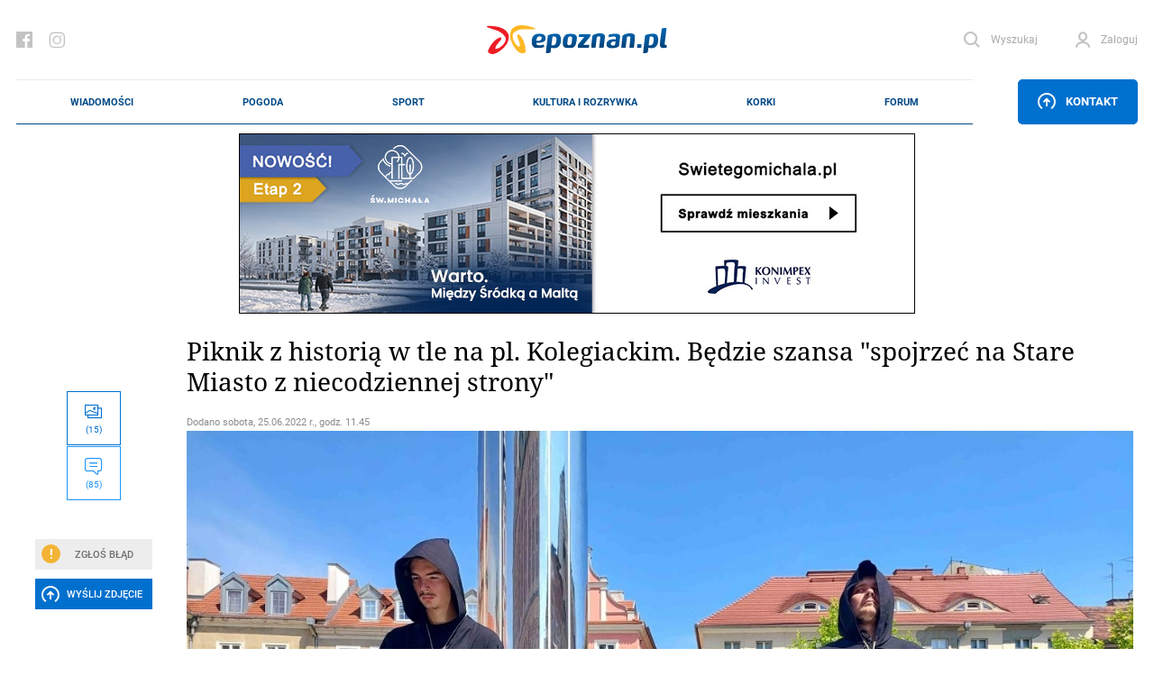

--- FILE ---
content_type: text/html; charset=UTF-8
request_url: https://epoznan.pl/news-news-130132-piknik_z_historia_w_tle_na_pl_kolegiackim_bedzie_szansa_spojrzec_na_stare_miasto_z_niecodziennej_strony
body_size: 560988
content:
<!DOCTYPE html>
<html lang="pl-PL" prefix="og: http://ogp.me/ns#" data-scroll="0">
<head>
  <meta charset="UTF-8">
  <meta name="viewport" content="width=device-width, initial-scale=1" />
  <meta http-equiv="X-UA-Compatible" content="ie=edge">

            <title>Piknik z historią w tle na pl. Kolegiackim. Będzie szansa &quot;spojrzeć na Stare Miasto z niecodziennej strony&quot;</title>
      <meta name="description" content="">
      <link rel="canonical" href="https://epoznan.pl/news-news-130132-piknik_z_historia_w_tle_na_pl_kolegiackim_bedzie_szansa_spojrzec_na_stare_miasto_z_niecodziennej_strony">
      <meta property="og:title" content="Piknik z historią w tle na pl. Kolegiackim. Będzie szansa &quot;spojrzeć na Stare Miasto z niecodziennej strony&quot;">
      <meta property="og:type" content="article">
      <meta property="og:url" content="https://epoznan.pl/news-news-130132-piknik_z_historia_w_tle_na_pl_kolegiackim_bedzie_szansa_spojrzec_na_stare_miasto_z_niecodziennej_strony">
            <meta property="og:image" content="https://epoznan.pl/storage/gallery/90713/HJE1CLiA97ymx0g0h3w7mKRW0dbNoNxm.jpg">
      <link fetchpriority="high" rel="preload" href="https://epoznan.pl/storage/gallery/90713/HJE1CLiA97ymx0g0h3w7mKRW0dbNoNxm_wmgallery.jpg?1656150502" as="image" type="image/jpg" />
            <meta property="og:description" content="">
      <meta property="og:site_name" content="epoznan.pl">
      <meta name="news_keywords" content="life">
      <meta name="keywords" content="life">
      <meta name="author" content="j">

      <script type="application/ld+json">
      {
        "@context": "https://schema.org",
        "@type": "NewsArticle",
        "headline": "Piknik z historią w tle na pl. Kolegiackim. Będzie szansa &quot;spojrzeć na Stare Miasto z niecodziennej strony&quot;",
        
        "image": [
          "https://epoznan.pl/storage/gallery/90713/HJE1CLiA97ymx0g0h3w7mKRW0dbNoNxm.jpg",
          "https://epoznan.pl/storage/gallery/90713/HJE1CLiA97ymx0g0h3w7mKRW0dbNoNxm_story331.jpg?1656150502",
          "https://epoznan.pl/storage/gallery/90713/HJE1CLiA97ymx0g0h3w7mKRW0dbNoNxm_story332.jpg?1656150502",
          "https://epoznan.pl/storage/gallery/90713/HJE1CLiA97ymx0g0h3w7mKRW0dbNoNxm_left4.jpg?1656150502"
        ],
        
                        
                
        "author": [{
          "@type": "Person",
          "name": "j",
          "url": "https://epoznan.pl/newsListAuthor-j"
        }],
        "publisher": [{
          "@type": "Organization",
          "url": "https://epoznan.pl",
          "logo": "https://epoznan.pl/new_assets/img/logo.svg",
          "email": "redakcja@epoznan.pl"
        }],
                
        "datePublished": "2022-06-25T11:45:00+01:00"
      }
      </script>

      
      <script type="application/ld+json">
      {
      "@context": "https://schema.org",
      "@type": "BreadcrumbList",
      "itemListElement":
      [
        {
          "@type": "ListItem",
          "position": 1,
          "item": "https://epoznan.pl/",
          "name": "epoznan.pl"
        },
        {
          "@type": "ListItem",
          "position": 2,
          "item": "https://epoznan.pl/newsList-0-najswiezsze_wiadomosci",
          "name": "Wiadomości"
        }
                ,
        {
          "@type": "ListItem",
          "position": 3,
          "item": "https://epoznan.pl/newsList-73-life",
          "name": "life"
        }
              ]
      }
      </script>
    
    
    
    
    
      
  <meta name="robots" content="index,follow">
  <meta name="robots" content="max-image-preview:large">
  <link rel="preconnect" href="https://www.gstatic.com">
  <link rel="preconnect" href="https://ajax.cloudflare.com">
  <link rel="preload" href="/fonts/NotoSerif/NotoSerif-Italic.woff2" as="font" crossorigin="anonymous" />
  <link rel="preload" href="/fonts/NotoSerif/NotoSerif-Regular.woff2" as="font" crossorigin="anonymous" />
  <link rel="preload" href="/fonts/Roboto/Roboto-Regular.woff2" as="font" crossorigin="anonymous" />
  <link rel="preload" href="/fonts/Roboto/Roboto-Italic.woff2" as="font" crossorigin="anonymous" />
  <style>
    @font-face {font-display: swap;
      font-family: "'Roboto', sans-serif";
      src: url("../fonts/Roboto/Roboto-Italic.eot");
      src: url("../fonts/Roboto/Roboto-Italic.woff2") format("woff2"), url("../fonts/Roboto/Roboto-Italic.woff") format("woff"), url("../fonts/Roboto/Roboto-Italic.ttf") format("truetype");
      font-weight: 400;
      font-style: italic;
    }
    @font-face {font-display: swap;
      font-family: "'Noto Serif', serif";
      src: url("../fonts/NotoSerif/NotoSerif-Italic.eot");
      src: url("../fonts/NotoSerif/NotoSerif-Italic.woff2") format("woff2"), url("../fonts/NotoSerif/NotoSerif-Italic.woff") format("woff"), url("../fonts/NotoSerif/NotoSerif-Italic.ttf") format("truetype");
      font-weight: 400;
      font-style: italic;
    }
    @font-face {font-display:swap;
      font-family: "'Noto Serif', serif";
      src: url("../fonts/NotoSerif/NotoSerif-Regular.eot");
      src: url("../fonts/NotoSerif/NotoSerif-Regular.woff2") format("woff2"), url("../fonts/NotoSerif/NotoSerif-Regular.woff") format("woff"), url("../fonts/NotoSerif/NotoSerif-Regular.ttf") format("truetype");
      font-weight: 400;
      font-style: normal;
    }
    @font-face {font-display:swap;
      font-family: "'Roboto', sans-serif";
      src: url("../fonts/Roboto/Roboto-Regular.eot");
      src: url("../fonts/Roboto/Roboto-Regular.woff2") format("woff2"), url("../fonts/Roboto/Roboto-Regular.woff") format("woff"), url("../fonts/Roboto/Roboto-Regular.ttf") format("truetype");
      font-weight: 400;
      font-style: normal;
    }
  </style>
  <link rel="preload" href="https://epoznan.pl/new_assets/css/app.css?1763830403" as="style" />
  <link rel="preload" href="https://epoznan.pl/new_assets/css/magnific-popup.css" as="style" />
  <link rel="preload" href="https://epoznan.pl/new_assets/js/jquery-3.3.1.min.js" as="script" />
  <link rel="preload" href="https://epoznan.pl/new_assets/js/app.js?1761499952" as="script" />
  <link rel="preload" href="https://www.gstatic.com/firebasejs/10.9.0/firebase-app.js" as="script" />
  <link rel="preload" href="https://www.gstatic.com/firebasejs/10.9.0/firebase-messaging.js" as="script" />
  <link rel="preload" href="https://www.gstatic.com/firebasejs/10.9.0/firebase-messaging-sw.js" as="script" />
  <link rel="preload" href="https://epoznan.pl/new_assets/js/jquery.magnific-popup.min.js" as="script" />
  <link rel="preload" href="https://epoznan.pl/new_assets/js/swipe-detect.min.js" as="script" />
  <!--<link href="https://cache.consentframework.com/js/pa/29879/c/hB73H/stub" rel="preload" as="script">--> 
  <link href="https://www.gstatic.com/prose/brandjs.js" rel="preload" as="script">
  <link href="https://epoznan.pl/cdn-cgi/scripts/5c5dd728/cloudflare-static/email-decode.min.js" rel="preload" as="script">
  <!--<script src="https://cache.consentframework.com/js/pa/29879/c/hB73H/stub" referrerpolicy="unsafe-url"></script>--> 
  <script src="https://choices.consentframework.com/js/pa/29879/c/hB73H/cmp" referrerpolicy="unsafe-url" async></script>
  
  <link rel="stylesheet" href="https://epoznan.pl/new_assets/css/magnific-popup.css" type="text/css" media="all">

  <link rel='stylesheet' href="https://epoznan.pl/new_assets/css/app.css?1763830403" type='text/css' media='all'>

  <link rel="apple-touch-icon" sizes="57x57" href="https://epoznan.pl/new_assets/img/favicons/apple-icon-57x57.png">
  <link rel="apple-touch-icon" sizes="60x60" href="https://epoznan.pl/new_assets/img/favicons/apple-icon-60x60.png">
  <link rel="apple-touch-icon" sizes="72x72" href="https://epoznan.pl/new_assets/img/favicons/apple-icon-72x72.png">
  <link rel="apple-touch-icon" sizes="76x76" href="https://epoznan.pl/new_assets/img/favicons/apple-icon-76x76.png">
  <link rel="apple-touch-icon" sizes="114x114" href="https://epoznan.pl/new_assets/img/favicons/apple-icon-114x114.png">
  <link rel="apple-touch-icon" sizes="120x120" href="https://epoznan.pl/new_assets/img/favicons/apple-icon-120x120.png">
  <link rel="apple-touch-icon" sizes="144x144" href="https://epoznan.pl/new_assets/img/favicons/apple-icon-144x144.png">
  <link rel="apple-touch-icon" sizes="152x152" href="https://epoznan.pl/new_assets/img/favicons/apple-icon-152x152.png">
  <link rel="apple-touch-icon" sizes="180x180" href="https://epoznan.pl/new_assets/img/favicons/apple-icon-180x180.png">
  <link rel="icon" type="image/png" sizes="192x192"  href="https://epoznan.pl/new_assets/img/favicons/android-icon-192x192.png">
  <link rel="icon" type="image/png" sizes="32x32" href="https://epoznan.pl/new_assets/img/favicons/favicon-32x32.png">
  <link rel="icon" type="image/png" sizes="96x96" href="https://epoznan.pl/new_assets/img/favicons/favicon-96x96.png">
  <link rel="icon" type="image/png" sizes="16x16" href="https://epoznan.pl/new_assets/img/favicons/favicon-16x16.png">
  <link rel="manifest" href="https://epoznan.pl/new_assets/img/favicons/manifest.json">
  <meta name="msapplication-TileColor" content="#ffffff">
  <meta name="msapplication-TileImage" content="https://epoznan.pl/new_assets/img/favicons/ms-icon-144x144.png">
  <meta name="theme-color" content="#ffffff">
  <script src="https://www.google.com/recaptcha/api.js?onload=onloadCallback&render=explicit" async defer></script>
  <script>!(function () {window.googletag = window.googletag || {}; window.vmpbjs = window.vmpbjs || {}; window.vpb = window.vpb || {}; vpb.cmd = vpb.cmd || []; vpb.st=Date.now();  vpb.fastLoad = true; googletag.cmd = googletag.cmd || []; vmpbjs.cmd = vmpbjs.cmd || []; var cmds = []; try{ cmds = googletag.cmd.slice(0); googletag.cmd.length = 0; }catch(e){} var ready = false; function exec(cb) { return cb.call(googletag); } var overriden = false; googletag.cmd.push(function () { overriden = true; googletag.cmd.unshift = function (cb) { if (ready) { return exec(cb); } cmds.unshift(cb); if (cb._startgpt) { ready = true; for (var k = 0; k < cmds.length; k++) { exec(cmds[k]); } } }; googletag.cmd.push = function (cb) { if (ready) { return exec(cb); } cmds.push(cb); }; }); if(!overriden){ googletag.cmd.push = function (cb) { cmds.push(cb); }; googletag.cmd.unshift = function (cb) { cmds.unshift(cb); if (cb._startgpt) { ready = true; if (googletag.apiReady) { cmds.forEach(function (cb) { googletag.cmd.push(cb); }); } else { googletag.cmd = cmds; } } }; } var dayMs = 36e5, cb = parseInt(Date.now() / dayMs), vpbSrc = '//player.bidmatic.io/prebidlink/' + cb + '/wrapper_hb_741032_17329.js', pbSrc = vpbSrc.replace('wrapper_hb', 'hb'), gptSrc = '//securepubads.g.doubleclick.net/tag/js/gpt.js', c = document.head || document.body || document.documentElement; function loadScript(src, cb) { var s = document.createElement('script'); s.src = src; s.defer=false; c.appendChild(s); s.onload = cb; s.onerror = function(){ var fn = function(){}; fn._startgpt = true; googletag.cmd.unshift(fn); }; return s; } loadScript(pbSrc); loadScript(gptSrc); loadScript(vpbSrc); })() </script> 
  <script id='gptScript' async src='//securepubads.g.doubleclick.net/tag/js/gpt.js'></script>

  <!-- Global site tag (gtag.js) - Google Analytics --> 
  <script async src="https://www.googletagmanager.com/gtag/js?id=G-KBL75SNRDB&cb=1769274234"></script> 
  <script>   
      window.dataLayer = window.dataLayer || [];   
      function gtag(){
          dataLayer.push(arguments);
      }   
      gtag('js', new Date());    
      gtag('config', 'G-KBL75SNRDB'); 
  </script>
  <script>
      var googletag = googletag || {};
      googletag.cmd = googletag.cmd || [];
      window.googletag = window.googletag || { cmd: [] };
      googletag.cmd.push(function () {
          var _YB = _YB || {
              ab: function () {
                  return _YB.dool ? "b" : "a" + Math.floor(Math.random() * 10);
              },
              dool: Math.random() >= 0.1,
          };
          var yb_ab;
          if (Math.random() <= 0.9) {
              yb_ab = _YB.ab();
          } else {
              yb_ab = "c";
          }
          googletag.pubads().setTargeting("yb_ab", yb_ab);
      });
  </script>
  
  <script>
    googletag.cmd.push(function() {
      
      googletag.defineSlot('/21727502935/gam_epoznan_pl/epoznan.pl-rezerwa-rectangle', [[250, 250], [250, 360], [300, 250], [320, 320], [336, 280]], 'div-gpt-ad-1671789731359-0').addService(googletag.pubads());
      googletag.defineSlot('/21727502935/gam_epoznan_pl/epoznan.pl-rezerwa-bilboard', [[970, 250]], 'div-gpt-ad-1671789661137-0').addService(googletag.pubads());

                googletag.defineSlot('/21727502935/gam_epoznan_pl/epoznan.pl_desktop_all_970x250_under_page', [[970, 250], [750, 200], [750, 300]], 'div-gpt-ad-1555317216889-0').addService(googletag.pubads());
        googletag.defineSlot('/21727502935/gam_epoznan_pl/epoznan.pl_desktop_news_336x280_under_content1', [300, 250], 'div-gpt-ad-1555408640785-0').addService(googletag.pubads());
        googletag.defineSlot('/21727502935/gam_epoznan_pl/epoznan.pl_desktop_news_336x280_under_content2', [300, 250], 'div-gpt-ad-1555408688867-0').addService(googletag.pubads());
        googletag.defineSlot('/21727502935/gam_epoznan_pl/epoznan.pl_desktop_news_300x250_rectangle_next_to', [300, 250], 'div-gpt-ad-1556011791154-0').addService(googletag.pubads());
        googletag.defineSlot('/21727502935/gam_epoznan_pl/epoznan.pl_desktop_news_300x250_rectangle_next_to2', [300, 250], 'div-gpt-ad-1594741525693-0').addService(googletag.pubads());
        googletag.defineSlot('/21727502935/gam_epoznan_pl/epoznan.pl_desktop_news_336x280_under_content3', [300, 250], 'div-gpt-ad-1594741405492-0').addService(googletag.pubads());
        googletag.defineSlot('/21727502935/gam_epoznan_pl/epoznan.pl_desktop_news_336x280_under_content4', [300, 250], 'div-gpt-ad-1594896323023-0').addService(googletag.pubads());
        googletag.defineSlot('/21727502935/gam_epoznan_pl/epoznan.pl_news_desktop_300x600', [300, 600], 'div-gpt-ad-1597745452410-0').addService(googletag.pubads());
        googletag.defineSlot('/21727502935/test.epoznan.pl/test.epoznan.pl-mobile-news-1', [[300, 250], [336, 280]], 'div-gpt-ad-1671618273681-0').addService(googletag.pubads());
        googletag.defineSlot('/21727502935/test.epoznan.pl/test.epoznan.pl-mobile-news-2', [[300, 250], [336, 280]], 'div-gpt-ad-1671618318362-0').addService(googletag.pubads());
        googletag.defineSlot('/21727502935/test.epoznan.pl/test.epoznan.pl-mobile-news-3-inside-comments', [[300, 250], [336, 280]], 'div-gpt-ad-1671618367590-0').addService(googletag.pubads());
                          googletag.pubads().enableSingleRequest();
      googletag.pubads().collapseEmptyDivs();
      googletag.enableServices();
    });
  </script>

  
  <script type="text/javascript" src="https://platform-api.sharethis.com/js/sharethis.js#property=65ddc9d1f44fb1001a4c6abc&product=sticky-share-buttons&source=platform" async="async"></script>

  
  </head>
<body class="grid-right">

  <header class="header">
    <div class="container" id="mainContainer">
      <div class="header__top">
        <ul class="header__socials">
          <li class="header__social">
            <a href="https://pl-pl.facebook.com/epoznan/" class="header__socialLink icon-facebook"></a>
          </li>
          <li class="header__social">
            <a href="https://www.instagram.com/epoznan.pl/" class="header__socialLink icon-instagram"></a>
          </li>
        </ul>
        <div class="header__logo" id="main-logo">
          <a href="//epoznan.pl" class="header__logoLink">
            <img src="https://epoznan.pl/new_assets/img/logo.svg" class="header__logoImage" alt="" width="201" height="32">
          </a>
        </div>
        <ul class="header__buttons" id="header-buttons">
          <li class="header__button header__button--search">
            <a href="#" onclick="javascript: searchPaddingLeft();" class="header__buttonLink icon-search">
              <span class="header__buttonLinkText">Wyszukaj</span>
            </a>
            <div class="header__search">
              <form action="//epoznan.pl/news-search" class="header__searchForm" id="cse-search-box">
                <input type="hidden" name="cx" value="016719165226267931369:n0jirdwinxe">
                <input type="hidden" name="cof" value="FORID:11;NB:1">
                <input type="hidden" name="ie" value="utf-8">
                <input type="hidden" name="num" value="15">
                <input type="text" name="q" id="q_search" class="header__searchInput" placeholder="Wpisz czego szukasz..." onclick="javascript: searchPaddingLeft();">
                <button type="submit" class="header__searchSubmit"></button>
                <script src="https://www.google.com/cse/brand?form=cse-search-box&amp;lang=pl&amp;sitesearch=true"></script>
              </form>
            </div>
          </li>
                    <li id="header-login-button"></li>
            <li class="header__button" id="login-form-container">
                <a href="#" class="header__buttonLink icon-account">
                  <span class="header__buttonLinkText">Zaloguj</span>
                </a>
                <div class="header__login">
                  <div class="header__loginOuter">
                    <form id="login-form" action="https://epoznan.pl/login" class="header__loginInner" method="post">
                      <input type="hidden" name="_token" value="OEZBB6gluBWTnSTcpy3xuvFDRxqPo5xwSrsUudgy" autocomplete="off"> <!-- <input type="hidden" name="_token" value="OEZBB6gluBWTnSTcpy3xuvFDRxqPo5xwSrsUudgy" autocomplete="off"> -->
                      <label class="header__loginLabel">
                        <span class="header__loginText">Login</span>
                        <input type="text" name="login" class="header__loginInput" value="">
                      </label>
                      <label class="header__loginLabel">
                        <span class="header__loginText">Hasło</span>
                        <input type="password" name="password" class="header__loginInput" value="">
                        <a href="#" class="header__loginPassword"></a>
                        <a href="#" class="header__loginText header__loginText--link" data-popup-open="remember-password">Zapomniałeś hasła?</a>
                      </label>
                      <button type="button" class="header__loginSubmit" id="login-button">Zaloguj</button>
                      <div class="header__loginInfo">
                        <div class="header__loginInfoInner">Nie masz konta? <a href="https://epoznan.pl/register">Zarejestruj się</a></div>
                      </div>
                    </form>
                  </div>
                </div>
            </li>
                    </ul>
      </div>
      <div class="header__bottom" id="main-menu">
        <div class="header__logo header__logo--bottom">
          <a href="//epoznan.pl" class="header__logoLink">
            <img src="https://epoznan.pl/new_assets/img/logo.svg" class="header__logoImage" alt="" width="150" height="24">
          </a>
        </div>
        <ul class="header__menu mainNav">

      <li class="mainNav__item mainNav__item--featured np-desktop" id="menu-item-1">
        <a href="//epoznan.pl/newsList-0-najswiezsze_wiadomosci" class="mainNav__itemLink" data-text="Wiadomości">Wiadomości</a>
        <div class="mainNav__itemSubmenu">
    <div class="mainNav__itemSubmenuArrow"></div>
    <ul class="mainNav__itemSubmenuColumns">
                        <li class="mainNav__itemSubmenuColumn">
             <ul class="mainNav__itemSubmenuItems">
                  <li class="mainNav__itemSubmenuItem">
            <a href="//epoznan.pl/newsList-19-policja" class="mainNav__itemSubmenuItemLink" data-text="kronika policyjna">kronika policyjna</a>
          </li>
                              <li class="mainNav__itemSubmenuItem">
            <a href="//epoznan.pl/newsList-30-inwestycje" class="mainNav__itemSubmenuItemLink" data-text="inwestycje">inwestycje</a>
          </li>
                              <li class="mainNav__itemSubmenuItem">
            <a href="//epoznan.pl/newsList-71-nieruchomosci" class="mainNav__itemSubmenuItemLink" data-text="nieruchomości">nieruchomości</a>
          </li>
                              <li class="mainNav__itemSubmenuItem">
            <a href="//epoznan.pl/newsList-229-gospodarka" class="mainNav__itemSubmenuItemLink" data-text="biznes">biznes</a>
          </li>
                  </ul>
        </li>
                                <li class="mainNav__itemSubmenuColumn">
             <ul class="mainNav__itemSubmenuItems">
                  <li class="mainNav__itemSubmenuItem">
            <a href="//epoznan.pl/newsList-141-polityka" class="mainNav__itemSubmenuItemLink" data-text="polityka">polityka</a>
          </li>
                              <li class="mainNav__itemSubmenuItem">
            <a href="//epoznan.pl/newsList-8-komunikacja" class="mainNav__itemSubmenuItemLink" data-text="komunikacja">komunikacja</a>
          </li>
                              <li class="mainNav__itemSubmenuItem">
            <a href="//epoznan.pl/newsList-950-wywiad" class="mainNav__itemSubmenuItemLink" data-text="wywiady">wywiady</a>
          </li>
                              <li class="mainNav__itemSubmenuItem">
            <a href="//epoznan.pl/newsList-340-kultura" class="mainNav__itemSubmenuItemLink" data-text="kultura">kultura</a>
          </li>
                  </ul>
        </li>
                                <li class="mainNav__itemSubmenuColumn">
             <ul class="mainNav__itemSubmenuItems">
                  <li class="mainNav__itemSubmenuItem">
            <a href="//epoznan.pl/newsList-15-historia" class="mainNav__itemSubmenuItemLink" data-text="historia">historia</a>
          </li>
                              <li class="mainNav__itemSubmenuItem">
            <a href="//epoznan.pl/newsList-73-life" class="mainNav__itemSubmenuItemLink" data-text="life style">life style</a>
          </li>
                              <li class="mainNav__itemSubmenuItem">
            <a href="//epoznan.pl/newsList-50-region" class="mainNav__itemSubmenuItemLink" data-text="region">region</a>
          </li>
                              <li class="mainNav__itemSubmenuItem">
            <a href="//epoznan.pl/weather" class="mainNav__itemSubmenuItemLink" data-text="pogoda">pogoda</a>
          </li>
                  </ul>
        </li>
                    </ul>
</div>
    </li>
    <li class="mainNav__item mainNav__item--featured np-desktop" id="menu-item-7">
        <a href="//epoznan.pl/weather" class="mainNav__itemLink" data-text="Pogoda">Pogoda</a>
    </li>
    <li class="mainNav__item mainNav__item--featured np-desktop" id="menu-item-2">
        <a href="//epoznan.pl/sport" class="mainNav__itemLink" data-text="Sport">Sport</a>
    </li>
    <li class="mainNav__item mainNav__item--featured np-desktop" id="menu-item-3">
        <a href="//epoznan.pl/culture" class="mainNav__itemLink" data-text="Kultura i rozrywka">Kultura i rozrywka</a>
    </li>
    <li class="mainNav__item mainNav__item--featured np-desktop" id="menu-item-4">
        <a href="//epoznan.pl/traffic" class="mainNav__itemLink" data-text="Korki">Korki</a>
    </li>
    <li class="mainNav__item mainNav__item--featured np-desktop" id="menu-item-10">
        <a href="//epoznan.pl/forum" class="mainNav__itemLink" data-text="Forum">Forum</a>
    </li>

            <li class="mainNav__item mainNav__item--featured" id="menu-item-11">
            <a href="#" data-popup-open="news-error" class="mainNav__itemLink" data-text="Zgłoś Błąd" onclick="javascript: $('#news-error-overlay').show();">Zgłoś Błąd</a>
        </li>
        <li class="mainNav__item mainNav__item--featured" id="menu-item-12">
            <a href="//epoznan.pl/contact" class="mainNav__itemLink" data-text="Kontakt">Kontakt</a>
        </li>
    
    
  </ul>
                    <div class="header__menuButtonWrapper">
                        <a href="#" class="header__menuButton" data-popup-open="contact"><span class="icon-upload"></span> Kontakt</a>
                        </div>
              </div>
      <style scoped>
        .header__bottom_mobile {
          display: none;
          position: fixed;
          bottom: 45px;
          background-color: white;
          width: 100%;
          left: 0;
          padding: 0 20px;
          z-index: 999999;
          border-top: 1px solid #e8e8e8;
          border-bottom: 1px solid #e8e8e8;
        }
        .header__bottom_mobile .header__menu {
          border-top: 0;
          border-bottom: 0;
        }
        .header__bottom_mobile .header__logo--bottom {
          width: 156px;
        }
        .mainNav {
          justify-content: space-around;
        }
      </style>
      <div class="header__bottom_mobile" id="main-menu">
        <div class="header__logo header__logo--bottom">
          <a href="//epoznan.pl" class="header__logoLink">
            <img src="https://epoznan.pl/new_assets/img/logo.svg" class="header__logoImage" alt="" width="150" height="24">
          </a>
        </div>
        <ul class="header__menu mainNav">

      <li class="mainNav__item mainNav__item--featured np-desktop" id="menu-item-1">
        <a href="//epoznan.pl/newsList-0-najswiezsze_wiadomosci" class="mainNav__itemLink" data-text="Wiadomości">Wiadomości</a>
        <div class="mainNav__itemSubmenu">
    <div class="mainNav__itemSubmenuArrow"></div>
    <ul class="mainNav__itemSubmenuColumns">
                        <li class="mainNav__itemSubmenuColumn">
             <ul class="mainNav__itemSubmenuItems">
                  <li class="mainNav__itemSubmenuItem">
            <a href="//epoznan.pl/newsList-19-policja" class="mainNav__itemSubmenuItemLink" data-text="kronika policyjna">kronika policyjna</a>
          </li>
                              <li class="mainNav__itemSubmenuItem">
            <a href="//epoznan.pl/newsList-30-inwestycje" class="mainNav__itemSubmenuItemLink" data-text="inwestycje">inwestycje</a>
          </li>
                              <li class="mainNav__itemSubmenuItem">
            <a href="//epoznan.pl/newsList-71-nieruchomosci" class="mainNav__itemSubmenuItemLink" data-text="nieruchomości">nieruchomości</a>
          </li>
                              <li class="mainNav__itemSubmenuItem">
            <a href="//epoznan.pl/newsList-229-gospodarka" class="mainNav__itemSubmenuItemLink" data-text="biznes">biznes</a>
          </li>
                  </ul>
        </li>
                                <li class="mainNav__itemSubmenuColumn">
             <ul class="mainNav__itemSubmenuItems">
                  <li class="mainNav__itemSubmenuItem">
            <a href="//epoznan.pl/newsList-141-polityka" class="mainNav__itemSubmenuItemLink" data-text="polityka">polityka</a>
          </li>
                              <li class="mainNav__itemSubmenuItem">
            <a href="//epoznan.pl/newsList-8-komunikacja" class="mainNav__itemSubmenuItemLink" data-text="komunikacja">komunikacja</a>
          </li>
                              <li class="mainNav__itemSubmenuItem">
            <a href="//epoznan.pl/newsList-950-wywiad" class="mainNav__itemSubmenuItemLink" data-text="wywiady">wywiady</a>
          </li>
                              <li class="mainNav__itemSubmenuItem">
            <a href="//epoznan.pl/newsList-340-kultura" class="mainNav__itemSubmenuItemLink" data-text="kultura">kultura</a>
          </li>
                  </ul>
        </li>
                                <li class="mainNav__itemSubmenuColumn">
             <ul class="mainNav__itemSubmenuItems">
                  <li class="mainNav__itemSubmenuItem">
            <a href="//epoznan.pl/newsList-15-historia" class="mainNav__itemSubmenuItemLink" data-text="historia">historia</a>
          </li>
                              <li class="mainNav__itemSubmenuItem">
            <a href="//epoznan.pl/newsList-73-life" class="mainNav__itemSubmenuItemLink" data-text="life style">life style</a>
          </li>
                              <li class="mainNav__itemSubmenuItem">
            <a href="//epoznan.pl/newsList-50-region" class="mainNav__itemSubmenuItemLink" data-text="region">region</a>
          </li>
                              <li class="mainNav__itemSubmenuItem">
            <a href="//epoznan.pl/weather" class="mainNav__itemSubmenuItemLink" data-text="pogoda">pogoda</a>
          </li>
                  </ul>
        </li>
                    </ul>
</div>
    </li>
    <li class="mainNav__item mainNav__item--featured np-desktop" id="menu-item-7">
        <a href="//epoznan.pl/weather" class="mainNav__itemLink" data-text="Pogoda">Pogoda</a>
    </li>
    <li class="mainNav__item mainNav__item--featured np-desktop" id="menu-item-2">
        <a href="//epoznan.pl/sport" class="mainNav__itemLink" data-text="Sport">Sport</a>
    </li>
    <li class="mainNav__item mainNav__item--featured np-desktop" id="menu-item-3">
        <a href="//epoznan.pl/culture" class="mainNav__itemLink" data-text="Kultura i rozrywka">Kultura i rozrywka</a>
    </li>
    <li class="mainNav__item mainNav__item--featured np-desktop" id="menu-item-4">
        <a href="//epoznan.pl/traffic" class="mainNav__itemLink" data-text="Korki">Korki</a>
    </li>
    <li class="mainNav__item mainNav__item--featured np-desktop" id="menu-item-10">
        <a href="//epoznan.pl/forum" class="mainNav__itemLink" data-text="Forum">Forum</a>
    </li>

            <li class="mainNav__item mainNav__item--featured" id="menu-item-11">
            <a href="#" data-popup-open="news-error" class="mainNav__itemLink" data-text="Zgłoś Błąd" onclick="javascript: $('#news-error-overlay').show();">Zgłoś Błąd</a>
        </li>
        <li class="mainNav__item mainNav__item--featured" id="menu-item-12">
            <a href="//epoznan.pl/contact" class="mainNav__itemLink" data-text="Kontakt">Kontakt</a>
        </li>
    
    
  </ul>
                    <div class="header__menuButtonWrapper">
                        <a href="#" class="header__menuButton" data-popup-open="contact"><span class="icon-upload"></span> Kontakt</a>
                        </div>
              </div>
    </div>
  </header>
  <script type="module">
    import {
      initializeApp
    } from "https://www.gstatic.com/firebasejs/10.9.0/firebase-app.js";
    import {
      getMessaging,
      getToken,
      onMessage
    } from "https://www.gstatic.com/firebasejs/10.9.0/firebase-messaging.js";

    function isTokenSentToServer() {
      if (window.localStorage.getItem('epoznan_sentToServer') == 1) {
        return true;
      }
      return false;
    }

    function updateStorageToken(token, forceUpdate) {
      console.log('test');
      if (typeof forceUpdate != 'undefined') {
        window.localStorage.setItem('epoznan_wtk-firebase-token', token);
      } else {
        if (window.localStorage.getItem('epoznan_wtk-firebase-token') == 'null' || typeof window.localStorage.getItem('epoznan_wtk-firebase-token') == 'undefined') {
          window.localStorage.setItem('epoznan_wtk-firebase-token', token);
        }
      }
    }

    function setTokenSentToServer(sent) {
      if (sent) {
        window.localStorage.setItem('epoznan_sentToServer', 1);
      } else {
        window.localStorage.setItem('epoznan_sentToServer', 0);
      }
    }

    //funkcja na razie nie jest wykorzystywana
    function isTokenSentToServerOutdated() {
      if (window.localStorage.getItem('epoznan_sentToServerDateTime')) {
        var sent_sec = Math.floor(window.localStorage.getItem('epoznan_sentToServerDateTime') / 1000);

        var curr_sec = Math.floor(Date.now() / 1000);
      }

      if (!window.localStorage.getItem('epoznan_sentToServerDateTime') || (curr_sec - sent_sec > 3600)) {
        return true;
      } else {
        return false;
      }
    }

    function setTokenSentToServerDateTime() {
      window.localStorage.setItem('epoznan_sentToServerDateTime', Date.now());
    }

    function makeRandomString(length) {
      var text = "";
      var possible = "ABCDEFGHIJKLMNOPQRSTUVWXYZabcdefghijklmnopqrstuvwxyz0123456789";

      for (var i = 0; i < length; i++)
        text += possible.charAt(Math.floor(Math.random() * possible.length));

      return text;
    }

    function sendTokenToServer(token) {
        var data = {
          token: token,
          csrf_token: getCookie('epoznan_fcm_csrf_token')
        };

        $.ajax({
          url: '/fcm2TokenRegister',
          data: data,
          type: 'get',
          success: function(output) {
            setTokenSentToServer(true);
            console.log(output.status);
            updateStorageToken(token, true);
            console.log('a');
            setTokenSentToServerDateTime();
            console.log('b');
          }
        });
    }

    function registerNew(messaging) {
      navigator.serviceWorker.getRegistrations().then(e => {
        e.forEach(f => {
          if (f.active?.scriptURL.includes('15') || f.active.scriptURL.endsWith('sw.js')) {
            f.unregister().then();
          }
        });
      });
      navigator.serviceWorker.register('firebase-messaging-sw16.js').then(registration => {
          getToken(messaging, {
            serviceWorkerRegistration: registration,
            vapidKey: 'BAlElTRDdDP3nilDXG7zTT2AjKFlceUeAKXuanbLKWfmL3Zx0WXlfKht0_TeTnuRkTdpkNj2ZWGvr3UIAP5pHMA'
          }).then((currentToken) => {
            if (currentToken) {
              console.log("Token is: " + currentToken);
              updateStorageToken(currentToken);
              sendTokenToServer(currentToken);
            } else {
              setTokenSentToServer(false);
              console.log('No registration token available. Request permission to generate one.');
              // ...
            }
          }).catch((err) => {
            console.log('An error occurred while retrieving token. ', err);
            setTokenSentToServer(false);
          });
        });
    }

    function onBtnClick() {
      Notification.requestPermission().then((s) => {
        const firebaseConfig = {
          apiKey: "AIzaSyBREPE-Cay1tYmErERxFZwfSN58ZNCy6Wk",
          authDomain: "epoznan2.firebaseapp.com",
          databaseURL: "https://epoznan2.firebaseio.com",
          projectId: "epoznan2",
          storageBucket: "epoznan2.firebasestorage.app",
          messagingSenderId: "60145799311",
          appId: "1:60145799311:web:05e7aba94f306d4e7e60fa",
          measurementId: "G-N3XHMRGWLG"
        };

        const app = initializeApp(firebaseConfig);
        const messaging = getMessaging(app);
        registerNew(messaging);

        onMessage(function(payload) {
          console.log('Message received. ', payload);
          // Customize notification UI here
        });
      });
    }

    if (Notification.permission === "default" || Notification.permission === "granted") {
      console.log('granted sw');
      onBtnClick();
    }
  </script>

<style scoped>
    #fullscreen-ads {
      display: none;
    }
    @media (max-width: 800px) {
      .bannerBox__mob-holder {
        height: 120px;
        position: sticky;
        top: 0;
        z-index: 9999999;
      }

      #fullscreen-ads {
        display: block;
        position: fixed;
        top: 0;
        bottom: 0;
        left: 0;
        right: 0;
        background: white;
        z-index: 99999999;
      }

      #fullscreen-ads-exit {
        text-align: center !important;
        width: 100% !important;
        font-size: 16px !important;
        width: 190px !important;
        margin: 6px 0 6px auto !important;
        display: block !important;
      }
    }
</style>
<div id="fullscreen_mobile-placeholder"></div>
<main class="singlePost"  id="body_epoznan">
        <div class="container">
          <div class="bannerBox">
                            <script>

                    var _gaq = _gaq || [];
                    _gaq.push(['_setAccount', 'UA-2065216-21']);
                    _gaq.push(['_setSampleRate', '10.0']);
                    _gaq.push(['_trackPageview', '/adsys2.php?id=20850']);

                    (function() {
                    var ga = document.createElement('script'); ga.type = 'text/javascript'; ga.async = true;
                    ga.src = ('https:' == document.location.protocol ? 'https://ssl' : 'http://www') + '.google-analytics.com/ga.js';
                    var s = document.getElementsByTagName('script')[0]; s.parentNode.insertBefore(ga, s);
                    })();

                </script>
                <input type="hidden" id="adsys_hidden_4" class="adsys-hidden-input" value="20850" />
                <div style="border:none; margin-bottom: 2px; text-align: center;"><a href='adsysClick?id=20850' target='_blank'><img style='border:none' src='https://epoznan.pl/storage/adsys/w1l610DFe7.jpg'  width='750' height='200' alt='Reklama'></a></div>
          </div>
          <div class="bannerBox__mob-holder">
            <div class="bannerBox__mob" style="width:320px;">
                              <script>

                    var _gaq = _gaq || [];
                    _gaq.push(['_setAccount', 'UA-2065216-21']);
                    _gaq.push(['_setSampleRate', '10.0']);
                    _gaq.push(['_trackPageview', '/adsys2.php?id=20862']);

                    (function() {
                    var ga = document.createElement('script'); ga.type = 'text/javascript'; ga.async = true;
                    ga.src = ('https:' == document.location.protocol ? 'https://ssl' : 'http://www') + '.google-analytics.com/ga.js';
                    var s = document.getElementsByTagName('script')[0]; s.parentNode.insertBefore(ga, s);
                    })();

                </script>
                <input type="hidden" id="adsys_hidden_41" class="adsys-hidden-input" value="20862" />
                <div style='margin: 5px auto 0 auto; max-width: 380px; width: 100%; border:none;'><table style="border: none;"><tr><td style="vertical-align: middle; height: 100px;"><a href='adsysClick?id=20862' target='_blank'><img width=320 height='100' src='https://epoznan.pl/storage/adsys/vlt5IsI0CM.jpg' style="border: none; width: 100%; max-width: 320px; height: auto;" alt='Reklama'></a></td></tr></table></div>
            </div>
          </div>
          <div class="row">
            <div class="singlePost__sidebarLeft">
              <div class="postSidebar">
        <div class="postSidebar__actionsContainer">
        <a href="#galeria" class="postSidebar__actionBox postSidebar__actionBox--darkBlue">
      <span class="postSidebar__actionBoxIcon icon-photos"></span>
      <span>(15)</span>
    </a>
            <a href="#parent_comments_container_2" class="postSidebar__actionBox postSidebar__actionBox--lightBlue">
      <span class="postSidebar__actionBoxIcon icon-chat"></span>
      <span>(85)</span>
    </a>
      </div>
  <button type="button" class="postSidebar__errorButton" data-popup-open="news-error" onclick="javascript: $('#news-error-overlay').show();">
    <span class="postSidebar__errorButtonIcon"></span>
    <span>ZGŁOŚ BŁĄD</span>
  </button>
  <button type="button" class="postSidebar__sendPhotoButton" data-popup-open="contact">
    <span class="postSidebar__sendPhotoButtonIcon"></span>
    <span>WYŚLIJ ZDJĘCIE</span>
  </button>
</div>
            </div>
            <div class="singlePost__main">
              <style scoped>
  @media (max-width: 1920px) {
    .singlePost__sidebarRight {
          position: relative;
          top: calc(50vw * (960 / 1280) + 185px);
      }
      .post__featuredImageContainer img {
          max-width: 50vw;
          width: 50vw;
          height: calc(50vw * (960 / 1280));
      }

      .post__title {
        width: 50vw;
      }
  }
  @media (max-width: 1680px) {
    .singlePost__sidebarRight {
          position: relative;
          top: calc(55vw * (960 / 1280) + 185px);
      }
      .post__featuredImageContainer img {
          max-width: 55vw;
          width: 55vw;
          height: calc(55vw * (960 / 1280));
      }

      .post__title {
        width: 55vw;
      }
  }
  @media (max-width: 1600px) {
    .singlePost__sidebarRight {
          position: relative;
          top: calc(58vw * (960 / 1280) + 185px);
      }
      .post__featuredImageContainer img {
          max-width: 58vw;
          width: 58vw;
          height: calc(58vw * (960 / 1280));
      }

      .post__title {
        width: 58vw;
      }
  }
  @media (max-width: 1440px) {
    .singlePost__sidebarRight {
          position: relative;
          top: calc(64vw * (960 / 1280) + 185px);
      }
      .post__featuredImageContainer img {
          max-width: 64vw;
          width: 64vw;
          height: calc(64vw * (960 / 1280));
      }

      .post__title {
        width: 64vw;
      }
  } 
  @media (max-width: 1366px) {
    .singlePost__sidebarRight {
          position: relative;
          top: calc(68vw * (960 / 1280) + 185px);
      }
      .post__featuredImageContainer img {
          max-width: 68vw;
          width: 68vw;
          height: calc(68vw * (960 / 1280));
      }

      .post__title {
        width: 68vw;
      }
  }
  @media (max-width: 1280px) {
    .singlePost__sidebarRight {
          position: relative;
          top: calc(82vw * (960 / 1280) + 185px);
      }
      .post__featuredImageContainer img {
          max-width: 82vw;
          width: 82vw;
          height: calc(82vw * (960 / 1280));
      }

      .post__title {
        width: 82vw;
      }
  }
</style>
<article class="post">
  <h1 class="post__title">
    Piknik z historią w tle na pl. Kolegiackim. Będzie szansa &quot;spojrzeć na Stare Miasto z niecodziennej strony&quot;
  </h1>
    <div class="post__date">
    Dodano <span>sobota, 25.06.2022 r., godz. 11.45</span>
  </div>
                  <style scoped>
          @media (max-width: 800px) {
              .post__featuredImageContainer img {
                  max-width: calc(100% + 36px);
                  width: calc(100% + 36px);
                  margin-left: -18px;
                  height: calc(100vw / 1280 * 960);
              }
              .post__featuredImageContainer {
                pointer-events: none;
              }
          }
          </style>
        <figure class="post__featuredImageContainer gallery__container" style="min-height:100px;">
            <a href="https://epoznan.pl/storage/gallery/90713/HJE1CLiA97ymx0g0h3w7mKRW0dbNoNxm_wm.jpg?1656150501" class="gallery__imageContainer" title="fot. Przemysław Łukaszyk" rel="lightbox[90713]">
              <img src="data:image/jpg;base64, /9j/4AAQSkZJRgABAQEAYABgAAD/2wCEAAEBAQEBAQEBAQEBAQEBAQEBAQEBAQEBAQEBAQEBAQEBAQEBAQEBAQEBAQEBAQEBAQEBAQEBAQEBAQEBAQEBAQEBAQEBAQEBAQEBAQEBAQEBAQEBAQEBAQEBAQEBAQEBAQEBAQEBAQEBAQEBAQEBAQEBAQEBAQEBAQEBAQEBAQEBAf/CABEIA8AFAAMBIgACEQEDEQH/xAA6AAAABwEBAQEBAAAAAAAAAAAABAUGBwgJCgMBCwIBAAEEAwEBAAAAAAAAAAAAAAQABQYHAQMIAgn/[base64]/33CSenuAvu1o6gXMOOwwYLmG1AuYGdYAGBy4BjWIXMAb8AAbywAEaADBIRcAIUAwEUXUAYyIXoPoBQeGzC3FV7YVXoa55ofDfr/[base64]/[base64]/xGZXYqfbip/[base64]/AEwkPiyFpb5hYLoVHLuFOTeXBgxX9sJ5hQBCAMBOZD3MBbQnqBham+33wn5Y2OnuhPewEcLBcwdPAHlAAOIYAGcAAIUABFgAIYABEAADZAAJEAAWADCgvaOYWAvDfCgnpABQSTzCgYSLmAMoUPvzS2CTq2NV7YVn51viQC4lCFSVr13shV+bR+j7wjeQONuuXxphm/qhLK56HjTfccp58hvlY6qOYedtHS3RS9VDZu0Uvqvair/RFW2J+KAnkJTwoF8nFwYMLSnhQC3o4UAtCeDAQxcKBdZLhQMI9PCgFpLgwEKXMAIYuDAWgABIABEAAJxACivJYwZ90SnmDAWkABbgXMBJPLrATeXMAIoFzAQwAC3Fy6gESXMAJAe/[base64]/I3XEz6Y5j6US+B9Dj8i+SJhzZD/ACv9WHKvIxenykd3aVWOxUfp/cCm/[base64]/j3qYPhjzgzEMel96M35/Ca7nzKPyz2HKGpGV2tL7BN2H0xpBsHluPeT/AKsOad229FVM5diSbNFJ6T3wo/0xTNwDAFgwfwHuXSRwsGFob4UAsJ4ASAASAASAARYACEAMKK0JxdYCQMAJAAJAAI8FzBhZLhQCGTwYLokGDBhEp5n3CZi5guYSRwYCRdQLhb1AAIsABeQXMBIuYBdDGAXMLJcwAsAALQAY+Lf4D4ZSL/VcuiE8GDK0FgoGMEJAVxhN764C/pFzPuMZ8PcuYxgFwPSMABN4BcIgwXMDwQAB6cADAGHLgyYyk4KJbA8nh4l6Lv5nh0eBIycoJ/h4SuXUBsSOnvAYGY4fCO5JnhYT3EMuXUB7Hb6e6E89vb5dYBAzXLuksYM1wsF3gFPCgNaRzACQACQACQCgY2pHCwMa08yfGW8t9MD2Qnp7gLuAaOFH4kAFBJHM+4whSe79GKptecFBOWeBe6hMMbTBJIDH+Y+qGT9gQuD3SxnBzZ1hLGhGZ+kDzXfSA4SyhO+ZK/8AN/0Mc57o7bSJbUfUuZ6YUnvhR/[base64]/rDw+GARhHa8gDOiPzDg8MDpygnmE3qBYyMpvo8gJ70JHBZ8J7k1M8u6E9zHb5dYLuDejeDgHpM8OhOJGI/DA8pHIOdPKbWuFgOuoGANqAA1IBQL7UXCgCcFzXwt5RgAwAKnl1AGZTwYG4IuDAWf5pjdip9C3rMBhYWOA+54/txV+zFjVLB2TGuGR87jVZ5ARxzr1C6dP8ALfRmT1n07qqEsTTmuluAO7+ABUi2NecayVNGOqFJrkVH6woC1/g4E+eQlPLqBf3vRwseCZ04e/gkAAkAYCyXBgut4ACHAMGEk8wYMJFwYCRcGAkAAkADCRcGFBJHMGDCSOo+5jzvIA+MkguYGRy4MDBBcwXMJAFxneYLgxjQC5gYGLmDA0ZLgwFguDAWS4MF8OHz5/RjZ6TzHwz4FLl1AJFwYMYKLhQA3lPLrASLlzBjCTvqgM708KBfGkADZkAwYH2p4cJbXlHDhLJI6go/PKIfFgv5SeXV/vvQjhW/r1lHCwn5bLAKCOKA6odBcsZJ0mFhvqC3qBdXURlH6fJBBaGcXeCcSMR+GAhkdPcAKGY7fkBvyNhZxlwBz1Ncu4SySOXcBcjy3yC/9cG5GT1guk3wsJ7oyI5hQDpqLgwB9YACbgAPO8vBtCcp6YvDXCH6zrFC9GSgI/WI/KdT7g0H0Q6+4URwYFiV0KL33zw516avQ6Hgj8MdkxPMEXzBY9YxPkPshi/[base64]/DgQBgvlAuYLpGADGEXCwPIyf7mR40+BZQMazwANKAASAASLgwNiBcwYGRcKAwk8KBj0kbwWC+zRYBv1Xi/lTra/Chn/YB8FsgPhmStagsJ6howYMF1gBF0dwBJrl3h4HJnF3gn+tDHT3wjvMcZ5hwAvy3kl7jfmPy8gJ5LVH6e+Edz0s8u8C7i2s8u5yBYzfMKBYlu8Phkb/AEjl1eMtY79wgzkzs5w6Z0emfKGUOWusNN3hXeYBC1hYRzDg1yhvvzkakX/zPfAKBfrPlL7RW+NJ+cOhtKG+8C/CvZdf5QZ74tauo3xf2wxGsCIxQFhHoXo+WNQMv9OJHWXSxz9by4jH09khWep94Cptu9YKolw7OqWm9d7EQf0bT07mJPjJ1iycDBezoCAATpT09wBJAC+EkD2WS6IRy7gCHTzCgXS+/DASLgwMIADKAASACgMk8KBhJPMGAKi5guY1bgXMBegAr+XggXWB4YEcH/DZhPBj5lfS6gZ8pOLuAvhJ/wAbBEB/ewUDB7AjmFAeSC5gwPA5cGAkXACyPvuX8nlzBiN291kH4sFvfhILrAK8p4UAkXCgMaE8KBjSMjmFAIhPLrAwQnhYL4SeYUBhFy6gB0XBj5hfQY+DrwCj7pI4WE5LwDeWPJesM0Zb6c/IH60H2C7rYD+MPGF0TZz3ZV1IVAJ/W/OrhPp6wOSDBgDlo5hQC0p5dYBWhA+LCghmOjyg3yBWOYXzJY7OaEsBv9Vng7rBqpyJ0zkkmwxPPVXO7fT3gnXJVjILvBIdBkYuoAltTuITuT/POqS56IuVmOLkPrzZy3EL3Q5J7PruXsxD/jQHxSexHRvMcgSRCzAsyuOthPMDuv55GK32Ij/n7oG0BhkPfh7seH3Q15wsKtYHwv3hwOsiMx+E9YpjoF8akZXawyCt+ijJzXPJ33WPGDfCn+jDfbOguleX2iNw0TV+J5oi/puhbXxeY+s7ijl1AvelIJ5dQG3KeFAEpPCgn5by5gAlAuYCRcwYL4QACRcwDHlwTzBgafRdQAFbQDBfUjALhIwAo+UnGFAed6eoJ6h5eQYBfTn+fvhUSNP9wf6psXjMjuiKTFtJV4hS76M43Pz1WuX5lkGZNgaUfKV6t/RUtlxOdqfRvEqgFCoEur214pgXpLoq7Bej6Ovd8E/PdwMr9oADHv0hyK3n2fkDgnuNHMY0aH0f0vIHu4bPzOhqHui9FiOjakyQGpUB2NW9MQvmZ7A2uYcHu6M7YBgq0Pw/pU83JnR/dRMOTejqPuY8pPMKA0ZTwoGMFo6e8C4/qBppbzxFOR2e/wBjEaNCrgVfsx8ZvsoWtTVe17zEl/MbTDOp3asx6zwuf6CpeyL4zoneu7gtAoVPMc39nXYUKHuB5il0IupAz+qOENd3BmgIRammB/NgxWN76YODI90OTZqgoZXTg4snSE74/e7XXX9Yg74YlSZuggvXizHcvHLWSHN4WLX7QLuAvJ2NF4J+9rjerCz+fj3IEOVOuNi9NMmbW81dU6I5724WIhYFf2deGl58ffEXxfMHTvJ3SPbDD/cnub56hjyhB9K3OXthnfpBxn1fA8gReoWFC1jCbfHAeyIRDzwYCxTHREoa75Ya8PNd7vZYan4U7K65p5wb8Ttd0bv3hpPJFsUG4I3liD+n6Pu9Ui9Fb/mf9PWe57VVG+gfzG+l1j705zwjF1gt7RAGB6GLp6wNhCOFAZ9/U5YGBCHuYGzQC5hQGSeFAx5yjKJgedqeoAeEAAtPz4YMxOZe6QZXuBvqa0TC+owywGOXe/gMRS6FNK84Kdup2KXij11aJ5WXGf59Kp5y0vOZ6P8ANxP8ldncIUGc/Qe4I1PM6tzsh70TitNwKr1n0Ipe+W+Ykgxz70um2JhCxDfupaRMSAVgwjrBizKpT1hnviCTKp7wsR/IzzZKYIGdO9nkCZqweBQtzv6pr4E+JwT4oLuuiXy8UDOt7t9IMM7i3iq1E/QXL00mE5Y+lHx38DBgG6i5gwYHdAABcl2c+fixW+xEfyiMeXLrBgke7FgMv7MfHD68WgtPmRU00a3uKjh94deUgR/cjAbqfiXQFj1e0RcVE8f530H5w7E6QCFXtMI69SQK/wBR+s+DbkGIQd4bwYL4r3h4j+mdx2+4DFfztvSxnBUee1x+iQ/mC9b+4cevOTezLc/015oq+snb1+o+kNRrCqC77eyJuftn9oef7bmr+5q/OnQJOjiSsuju0XLhtRQHUOiEsQu36ou68FRrc1/ZNvP/AHgrxFXR/IWynVPxQdTHS/JVyKv1nmCn7pl+4LPkCpbBqOXUHxMocsYD9BHP/etbwuYLvimL+njTjHfQ46rOmzn93OwwAjXOg13Qn6rs3wIH2vPKRtRW+0EVX5TrbQN5Kv8AzG+s7KiDZ/K/p7hOFy+gMXdB0TUAe/h2HyQE9Q9dxCUnuAv7FRzCuESkGFEum0Ax8wgAPBJguYL4JMFwMoGANbT/AAZUSHNfXnuQZ335h/Yl3hoe9WXO6DDQTt+XwQrNAG8DQ7+sr/cobXH5WCYG/e9/rXP+V95V94eJfofl4lo5R3qte4niHqLPkHVpcvOzr/mtoD0FzHOMnxAeY5dqjbnm20I5w6p1ocEbrDG+ugw3y7cSrt8yn+sOAux6zvGi7BjO+BnITZExlvoOPmUS4HskwXCOsuBPK+OcLBgs3kKte7QZ+ttmgxAEn+sN+ZopY/VXF1qPcg6O9flSjqBgHAguofB8+AUBjfF0gt94CFJqz4UnZZJG5mF3x8WPu/7ygjl4nYqwYb+P8tjfURS+6FbuzvnFGEgGA8i5/wDNl2u1n5i66yr3MyHvgI63Izv0oz36m43nhruh0BG8wM4bXLHGP0JPmVAvUlvN+h+kD/l8M2RJZaN/o/iNQb6gx6M6nb88RNaEkWHzFh2/3v8AL/KfAjr35OOcO0dmNiOfDq/YjPzrME+tLk0615VRN4sI3NEp71T2Iq1eXk/tWcKfvBnxptxnzqvrlL0fzhsl3wcN/ZdZ9JzVkfqRQ+up7oQsI6hG5JSezNXpIkESmfADoQ59+jqhr/KEfyRSN4Q/vRkvsQLGNhsONvsYSIfz0MeQKv5tjphZzwZ84pu5EJ2MrjdFXbWQRPsB/LL6/bGckfXBj3O6Vnotz8kd73f9vtd8dIczx/8AytJ/02+UiePfwcPAAMYILg/91pPCh8048C6gYxlPCgYWhHDnSK5sQsoRwxvnd9YHh8bI4/7ndBdvj2Y6E9HR8o/UgvX9zjxeL7wTRPqTy/ULT5EPcAuRJGmDXEdC14M4LYcfyHmBxO0RzP8AppyVqf2b8MG/9L9Xo2gdBegSAy/hLswnNG/efbD2gzv1IllW6gUP6eKPxJw5n9kJoy/pPq/VgxS+68SuD+o+fFR8+q7N+UZAmlXV/mC2F8JdRuL8fUwkkMa67w1Jq8BI18zTZ0xG+7Ulmesa5csBHT1lsYzbgUfeK1zOvTdCWCIqYHwzHLiY1n4RR785XuB7wfJ/afzEdXunj14Ua7ztQGNy7O9/qOsHLHXOMzp2ArvUhGc9qc5sv4je/TCWzvtwzzaUIvh+wBguvED5Tyxc3PmhBjL9rk4ugXqO8KD6oE4RuoSWB6oZ0L7fvvneSFCD2vB7BnhGhFX5h7DljwPxO4iSgXrvLGpxkiWInULLqRYaxloc/dFYnbIRfbDo3lfRBNnJH7O+dtcKO6I5Dca96YQdxHIP2QSNu5oeFH9InlS6u5CwB8vXxZZxeHfvlz6dOb7+vgz5QjeobHwOyy1uzQvuo9Du4/8AOI6sby5z6t86L0Vfr2VyuoqNdqW6IY84RvIM1pV/8+/QRz79QUbC6woM+mL5shqNlzpwzNOq+V+k+YLzBML6X3gpOXY3Rwz3BC8mrjUivNjoJuaptk682MgL5g/XXWDFbbjCWU08aqvaIzHbyyPZ+80oTugKMNiR2h9WfkS3y6gLhpQuDAySC5gYyXBj5gf7/JpWjkzSFCIIP4e+kM0N9sfOG/pC4AjqDBKjCgjqCQUE8wtifG80KCGz30oa5ciIvhQY3hIoVchj1nMNBF768QeYjsRMRRYCvHGtE8U1MLMVn+49DXG145+Z/h11dW95+fCwHNXQcHZ305sz0pznY/e/nX6KBvPR/G9CE+i+kbcWAy/+Rx8lDMC9CeJLqfuC0Pwlxb+jFAFgqJ2PlClxksK8HvSgu279B4nqQF60Hr9AIyXWaaneXKkS+ZYxlOTh+I4Q7g92yf8AWFgt4D2GYA+aEj1Yugzymql7oLyA9Vmx1h8WhgZtPrYQhA3LVfqAmhgVjE+V7cDJ+9H1PjegEwZ3uiEyy6D/AM2AMToBJGU7pJH0vR873BnzeAUfMafV0G/Ud0EebgFqwOlZmcxC6eNixCBDzfWZ4pk1KsStkd+wEDgWYzQQiZPgll2QMV/cAb9ZCxFD1D0HfBHo+sPkTsxH8X/Y3N52ujhxzkTyM/oCZofn217vigro0uNeFq18cvzUSI4VIeiaAsSvSOSGbY9b9851DrO3zr+Z1ar36oYLhlce2CmGE+k/OfU94PBXdD7V0o863SBzf9ZcnxuAoUzf7o1Wxx14FY9bc2dXMxHiBYb1HtTC2yW7YVHtxUd1j2yFDtAc97Vq6ZfryL/P/wCg6THsoGEPCidNhfLjBkE3hTd4tMb7xxk/btR76+Nf7E/VL5HlwYMPTMnhYCyjojyjZgemjX/Pe9HyR+yxdAf/AIQGyo+8JHGQIoLTAM64fT54UN+azl7c/FimCNoAoeh85zGiCP4Goev3pMDb6XeF2C/vNJ1i2H3lyAUPufTuTedab4q40myFPvlGv482rP7jIJvsQyr6c8dGYR6O1HsxddLKHQxi/wBHHPuhrmLUJ9UdAVPL2wj902Q+BQ90Gvgn5js9xG1Z98f0chbQI9B3Am3Qmk1v553sub7g0YMMxWX329FX3LMPl2fG5Qs4CH0fdiwArun+gLcWIi+5AmYg95glCMYp+JgMOagcTz82D13X9tq4KY1Ba8kSxHbQzXL3wyf5apXRHOB8WYisRrr0YVo0/wCxLAjfwk8QaSRujzxJrs10KR7nrJKpAnaCuLCygT9APBuIz2a+q/xxGyQ8NbSRI2O7Y2ncGPeC9f8Apo5x3saj0A2vR5fG54sxnPYh5EsC3ovA5U8GIPUMqYBF5hDyQInL71OGe9qePGTMlLWcYI9CQhNMljBRv0/4nsirnm0LCMZtcgoLjjqkfQhgW0jZQ8C08DbWuXj8uiZ5e9X3RgfoA1Q5TuiGrLC0I5t+njmvu6g4fTzDHqC+HxrxlfsO4RzZfJGxdbPMTwXY84x97etSKT3ooO7Nm8GZ+n+SFoVo4E+aLgca/RjM9P0YTymXP8aP0YFl0bmHg52yW1oi++tOmCEtfc/lA6z/AKZ/JogYWD/SPLbZ93Cvt7oz1hfWY+783+lGc+oHyZ+ujO8JAT9sYZBZQpuh7cCs74JJkhYfCgsxuYqeYJGtAKgaH5xE6PPCf5zE8ooxjmjEfiSIfem4w0EWGaPY0gvK1aAonQ7nPuxTr6wgsdyJKlZr7fW2EaNurp03pYn+MX1it/rhkNMMRF2QUMp5goB00AoPZBQ0jUHT1B4X2yQ+n6AOhybM3y8kMcVzEsQ/qRHHxnuCv8Hj+NADGC+yCzMDPsg10Vj+HgYkMTa5in9kTA19Qrf0wNj7n/KFwctmFxuhD8fuL5ZE3WZ7HtTaRVfpwBec+ujTlCsDhS/zvS50MDGcmbbf5v0etZz7Tt9VKi+hlcsuuU8QPYDua22eoNd0QOVuC8FJ9Q7Rrf8APL34yY6NrohPLT22cffYBE3Sn6eGvz3bVnoWkmYbYrznntLlHuNbUNg3XHCrZit5XH/Of0EGKtsDK8vqgz35kzHljQCQCd+Y9vJsvhKo7jejQs8bkraVowk/TKJSTnotLfu9TK9cInERsDkD0vWRZEVEyXjF1BPWFv8A69/B3i6mNaP01cjrjgjt/Lr3YnGgFgE6eHARYj94VnzhvuAJ6Cj+cKX2AyrAbEYD6sNEk64eebfjn/ktdQtFD4a9VXfNGy2TOvG+M2Fplceo2GapOc8TygZIdiM99AKLOsS3RyP14yHLjPS5BU6zHz/05xASQY9ru5z6aXqy5W5/6fYv1yJ1TdO0459uyHkmlMHpPtBluXv3mLpgDgL/AEy+UiesAD7wYCgLnm/2gzl6h/m/9J8oi/SAXrB+5n+Z/wDRN42rHr5YdEsXXehpg+7WuioLG4MpRu/F931Nmv0/4kdeVeS3PSu+3XPNQEhl+nFrYq5RCmDN+SWxAmutub7Xj/62MlX4P0wdHR/rFL+dh2ubpojYaaHQ3nRPPcCa5QF7zWoH4UZlLR0sGMsNJzRg11dkYUwSBA7P1rYjTDln3AiJdoHhUC+1sUzRATf1Uc33RycbfMjTGDS3n/x/6Nckb3qPKDoe56emdqN0waFuI957tZ3/[base64]/rRWU3i76nmKctBQj98RPIY3LEkRu+Nxw0Kz10IsWKYB2Ljyzl+c9Q7fGk92a7s6D34w+bNgfOGSN1dA61p9ILehT06qpz+VNxbEu7kT3VYnCw9n8+LPwKRac4j3woe3EvCcK72QmbIn0/kBPQ7wrvPFZ0NH0kx/MHtSRohRezHkjr4xn1gyvgblTcunuDzPrQaoY/7IeInM9X5+rxpb+emcG+xnGSbg040Uz6Mg20OSusOa8EcOhqz1YdA4ldnC0r2prhePNu+s4xjI3PPUCQngrUnVE7ZIa1OWSUnwl13uxC+2QdO7/wCXnqf+rXxiIKAFjV4YUPhltOy/2moTodw32RoUXMF+Ub5i7mw6f+Fjpen9ZXXnrJQhfXM4G84qBtHnXLxh69n88U66i+Kvr95HtuAaowQzvnoOsOgqyqx8t7L/AFC5jOx27PjXDE/Rj6zNiDeamFj2x1WGN9T84SKwzKougVG9yOd/TOMGwiSkt4E6Mwuh3KHUZybRF8oM8cuLo/SIPdVoRJCejiO3SRoLzFdR+qus9upDlR6p+bLUzA0wzF1Ch0opJQfTqpvRFM8zW+Ga994IRtq4agyHz7aVtci7L1xiI+XcP3gyphddJ2quMWntOOPhWiiV9I4NCFKNCWPYTWzrM1/[base64]/IY4x7Lsh4LTG8LyBB5SR7b0wv/AOl9miHwHv7MMj9KMj6qsSHnCnuiSenjsvivugDGvaMXwW8t+IGf+qGd5ki6CaX23oO6QDeCh2gOd1HzLfJqvFNrzriDfk5gliRnB4t1klP9eBcsy2dYiYodmCW8385fP53lcLqeWv0wYP3A6c4+3B91Ax3XwmnhY+6HJFuTV7RHli/pQMAvxb1bEeOe8Hu9A4YP/[base64]/L7lZuI5+7bRTa2YRZbyg02kmvnDFfS59U9sBqgBGR39bMe1Gq+t2KpKeYoamt9sz+P2SQDZTniYL+XzMa/T8E7F5Qj+aOsOpYvLmF+tpkZWMJ1CbN+3NL6TV3riI6QWgxgkesI5ozT7SjAlyxM/gxooomE+E0V+QH9t39kHBbYGxbJueXMLF82OjwfYivD4DY9YRz7ueaTTXzx7AMF84UAYMYXL9y39aPLh1FUt/5f5qbzWTELooFZqB686GsZPmD0NmlofSe/ziMJqh2sEeetH4vUCG8dvNdYe5Aqyz3xGC3xNWid68Z1q+jFUZFch5BLr8cNhfYBlvoRnvVFktdHUE+TZeG4+NG5AkdjZws5REasl6rygsEOmnGf2hNH3SMbgZr2Ir/zo5dCCU4LMRjsqpPy3v8AKbafELl1TbpI0CCgnstjT80nCpvdK2Qwl1oVyK+4hWvcelEl1da3jW2yX1Q+X3sPEw7NKxodnhovzFeEhAuY4m6wLgDKLmDCedvTl2OuefU29JFGsNVmFxud4fgiXeTmNkwCz4Prlud4YNVbLjeFhGIn79wdvQhzEdE/PxskGv8A9j5wCEQvZGn1iDNRiaK/ugNR8pJwz4tli31c8vbYXd2YIvMbh7cGIPlAfbU/MTSvP1z8bVWIb8kaHVPy/wBOMiPBXZNrlzndgXODtTXYDHbVGJZhHKB/VV5RbqfSWhE6Mjz5WYXh+s/Fzagko9mTfJEX2enGV+c95bj6Xa2KiRnRBL8jbJXsPU+MI+4qU3V5tk/5wO1mnKWmrEJM+SsnNhNoYarrZ24o7Zu/+MTTr1x0OyT3OojIzuiSyEcSP2ffcXuBkO+t5rZedYRdVyVrmNF9III58gdgWzDkv0KxyTTpj1qKbU2wNP7qSVrtvUKV5fhD7aaH6DTGsaTQO9oamco2frvdCq/UFo2pPsdYenlQcDX0FkTFSIzT57SyF2SL/wASXHJHzL4n9FHOfckbwEhPpAyYtaFUhufQ5Q0aND735f6cOGcytDc2rq+lNDob6gIcXCgoIFHdCesLanxeoNdBQe3zEnpJDPfDoSlBjzRE/nf1IUvniv8AVtmx+nmJAknqSNr8YNXwI5QC62dN9hRMmWeYR95evFF9GMx/LZeiF5Yq/wAl7urKB54X7jtLktYFnfCe1Nvy/mS9awvBpt9ZTqe6xnI34L51PRlbStdl9MHyu52e6Lj1msNLbg0ttz9KPn2sge9owUaUZ36E8o35KATxxT1YoJ8XcoDiP2IF+Ya6zp41grTahoRrxgbEJ+qPM0FsPMMTVx5/Hj+qF12yawwLm+RivrSG5EPdtP8A+tD1Z6G35bFikUIvXNtCG22htRSe3ToG9mvNFd2shsWnpzcYjNu+da8FMWQ2/kgVYtOUKXnCk9uBVm3TdYer5jf+4FL6Ftrrq5nfPEwD6upfon4Qe23luRZ/68YEHuUHCGsubbVBp2uaczg76PyGJWAZDnm8nPylMzqQ+ukEvwuJW02bk/NfceAyi0udc+xhV77T/QGlF5pSMnu2oT1dlK0a0Nr0KNY6PDJ+0GYy92i9xyWfYGFoQLWrNXY4qE3Y7s5gi+SOm+o4Yk+u8P0rI9eLB4J6K2xU3MnZiWKYc7wiAJ3Rq5RBsY8t26ry0DVUhbSuqs3bWXaG7sbRZ6rpIrdtk25g64DHZ+X7det8oQP1lbd0fiOYlsiUNXcitd7FhH5/[base64]/nnqCk+I5co/ptslwn0r1lOzmQZpkXP8AENSLnyKyxudMS31PslrPHLQ/jQsh1RAurAyfHYnEZnQfPfQDmS+5B+GE/inq2NvzQP01ObOfsVRrUXBZ03ZL/UW3A56uY3mMK4p008SQymjIslA5zJnfaSGnzaUZ1E5s7ZUjfScwomszRz7CyCaNcMH5I1lSs57fUWz6ULE12k4kTSil9uKfthDavLVGxy9ZRWIk2Q0s8NVMSd7ks19AMsNRxdeNUXWKcbj7rlopCkP+1vrJHODr8ym7kdT/ACIb+8TukBp1B7Q/OFkP573ByMnDGdged6L3zEnkzrkS+X5yZ3yujlpVD3HjRRpPOHpDY9jQPPm/YL3ieFqnkendHb/ZMjbq4L8rxxdjRI0Yr6Pox8WvqNqVjnnQSUhN9lqcRM+JGjUL71VKhW/rhUGPI3RV8YorPQTeiARznq0C2J+XK3UWgnV75JfOXtb91fmNGBL32/8AvjHPvYXYP54WFCVvaGT1zD2r3NBwvOap9DzZCIw9k/Wv6W451OrRkPjlm9fF4B4F55rN6/B0Zsz5OvF8bHHlG4wO2/8AP5nI+o+XlnLcTIWE4pUq7j5i6YboU/3jMeYK3zgYDJEsVvnBbVhXa/0T2I3UJgSheuWgtWErf/Iob683IyPvQ6B9+J+sLOtR6bt2KUWvqPAJ+8KzyRT9xcrwLCw6NmIv2cwL3uYmuhNP5Ah9w078Yr7MZn+GxZrtbCnnLQPZH/elPreU7/NbTv0qfk1rnCSwerUcwK08zUmWYdoPtCwk2wZOblSi+23U1VXcXVE1kqQyxXiaw476eS7oJh7GLL84HSx2px6WvTS659G2rIXh7p/IfTbc/PS/Qu4ibAjF8PeYIweI10aufmjanIz3ROV4YgmooY7YJbri2tqPW1SiW2o40yr+lF9baj5H9K9YfozPsN0W/BqX7PGw2XW5bGXlAtz7WhxF0gp9N9OdOzQZPUC4uYevDT+yAwmdV5YR+EuFMNRsyrq+VRyDrD7fLfjZYzQag+jykNasE8ITWfsR5RtuOFHqv385yGuRIpq/RlFY/gRHyV6OcF7wjtvLK2/x+ihzyuvkckGN1sIWrw4JFocrpaMXSMe2E3VgmOHSqaGfKtYIZgRtPMbzDRKKbXeTThyXlqnFtaP+ayvqndxz2c+01b/4rhPLqeWYjoPj36i7/A+hU/AA9IABIADCAAygAEgAEgGyipPhofHwkx3MpBIABIABIABIABIABLjO4gOu/kItBlT6f3wLvmp56G5r34a3ab44sRG6Iw/lCL3AW0yhZim9kGvdIDwcCwSKoPiP09ZfDwrPI6xWiYLURvoJg9wKFZ94Lf0/yf2Jjx20Gc+gGV8SsBrxfLGd8iG1vQGuY9tNF+qzlL6vGrVkXWa1NT/e/oQovbir+1lT6l2EhbnJv/RA+/Pt0vAAHrJZh/H6lQOrVr6T091LaaAUnO2JuPRl/eUOsGKofdVrr02xCMo6L3wMTTbyD97H55/VD11z3s/cjBm3sTP1pL5XGeYL/vty07UF3MSpuOPRhEniNzfz+T5hlzo2Nmy9RkAaFaQa7c5RmrnKS6Y9AGLUiZKimU9z2ow131PpVWXt+w9L5Yp/bCz3rHc/tjQdDl8gdgMoN4FlaiTnXhyF0PeEITOzOCxG73qyJosxV+29MCySepaTeYbGKl863vDerMQvT/Ygcnn6vrpfCGtTVpev5n/Idrso2KuV3Gje2279Vtqrhs3hbbzeq9DqqkiL6XPKfMr2hA/eMkXK67F0KnYPrNZRYRPWhr3HgJ/xh7RYALOh19tev9iYmn57wZDePnt/TDfjlHWuTZH0QJGOstMp9fomV1i5Y/BTusRG4/n9V8J5nuewD4T/AKkfCQWSWDDeCThDN/pJ4F2gWS/vzZrsSc7gidzpPEI5hJQCP7oZRCeESoBH90lEJ4SUAnhJQCeMr833mZ6gOTez2S1FmMz7oErO+6DoMO2q9E8UH68a9sTkv6bOnK31TvuHEOdCTfiq/L6ifp056+i4bSdj34D3GKTui2BjePD88RvF+jaoQ+frQUNYjYDM/X+MuWrOU+vGN8TnqfkvqDmLNYtpjOFb5A966/8AUPy8dQsNLzCovbio5ZPQRT+3tElGo/T4/T+fRv0cABcz4AK/ek8JRTTSywOcbpVqhAbEw6ye69+NaAXFtJoBxt9cUW2681Szv0FeaCy3e7PnCUec37nqNyLugFD9Dsv7gxsXXH0zGvHWljScTjYzrIe0NInOtX4t6qA4zVKgsDsLH9N9MLLjtX7tV2cNNq0Mb0eXmYS6eU1mKzThucGY2hGa/ar5f+7OJ/RRdkki+h9+MDydHTTlFPk0N23D+COoeL3DTi/Yi3Gpkbe+fuh/eYw468co0jdLGmuW/l1cC/GEiFidvtd0OOMb90Md7IEx7XBXhDoIph7kDAi8Oa/zUiMSwPuFSe1mXWboqyV0wnNz/nHzRnegWBSVh2/9mHWxXRdFaT1DnzdDDHc5Q8s0Otifenqu6hZdrllfT7IZ7EK7zCiFlwKCNNEfJgcy1oHl5NwInh+aByLANFvK8XJtA6K8IzW9fojq+YJfsmcaoGMh4vKW5/znpzXS7SBxoTuVjqs9OSeQcZ6j0bnJ3PcGWvck86Ubt7z1LGeUDP8AFI77ZB4Eb4C57GFfj4Mel2OLfGf9Jx2ffeMAvhdn/vxgmMrswK8bJfznseIcbEb5U+8hWxDQuWJZbTfdGAJW2+9eaxUTxp7MtTed3cLj7vO+u4nI7aeJFdYrbzEzDcK4t9wiSfm9cEZ1XT6RWduTm54ReYLl6XA0E6J/KY8BNy/Tn4stqBm/sRCXO3GR+rGQ7LO0/LfUjN+Zxa5G9GW+uAQGG/QrzZdLbAblIx5wT29y1gz/ANL86fLLU6x0BaTViJ2MfM0WNMJJrPWymbELH2UFCzGhXRrBYWGmtzh7j460OXGoei8Z5e8XQ73B2hKPNHrhDOVXhKMTzhJGmN4HtBgfa8AT9x+OjbDQ66N6/wDPrs9CXa4IfMSedNLsa9S4/qtow0a8f03PiG3cRtiY7dbKBVhk+q1RDf1ANrpnOBoSYml3bzqT0vuBYKzycjbAQfB/WxHTxzH2Yls1Jk4V/b7bnYgvnP1gV/Y+osjyRbjlPpfnC0hqtdaNWvol6ZVQyfU0Z8zWzXI/[base64]/34dGM/VxIm3kPxv6KOKC4oRbHM+Nrf2dDKbhxEdnidupjjxuXX1p9bN7ebLUihurEdzmblCOsN8huxfKpcPN/hq/[base64]/rYje4q75T++Plk6fCpdbjCC+fLfVGev2gNUOlhwXK9mh3LUIlUOyNzD6XqAUjYmDNfaz0vvNt1/6aOFjtIqySmLT1okiqJi9+XDrY5t7grTM+J7AQe+N0P0B0+ov1BCK7gKMxjN4nbXFkhO+9mqGKWh3J/aGvVicHJHr+0uuvK7L3XH02UW5gdquGi6eeTiG+2TeFBbEWm5+toNG5EY94LrhY6JbwQg5PnNbP570I2uvTZNG5bWIlqQPbj1bTxV+3Alt/mMTAJIeamthnd10ZTtFgZ4Uu3gT/ENxgT9KKHTENvwxc/olBb+Wpv8AWvcdzXDTcm49F48pwvc6+yJilfIpnb+lhCu584YZT3Ex5HJkLFbroa8Nm1D899X6YWpCYXofuBW+GwHfCYIvnGzbRTngjmI5I5owP2I5xpE3aUzQYsQ/RxHnAMeNSKxCbVm+U+iWLup+DFUASKbct/SVg6/uvfRS6r1MYFIaI3epHuKPaev/AB86b01b4Jkz0L4gWnsJqFN7wakQmZ1vR2+x2Fyi/[base64]/die6+WEYnGE48uBcxpnP592M/6TuC8hFhDV3n56I2APKa9ukfM+/wAZmnfjim6uqpsHnu6bucnqQt6jrN8HnbPm9DphLtwrx8nzy0ax+GVmkk+xRNnrBegpzykZ/ak5fWzG3xqvlgYdgeoBRX8h6qsXq4yX1YyH0xvI+v8AaixEyc8n8vLx54XrUxZvvtmzWE+cd+n8ivbp2ow2LRGW9oxjkcTK6t/qhyuxyTJHDH4Svu4LRqdo5wby4pIZDU/b+8j9FvVXxQfow8m2GjZq3DIQFy4uO1Hh/wCsDbIUd80uswP7sxB9ma7SRv4X74UX0onmvSdkxsKglG2CgnrMHkeB2J/QxZjoGvOYj9Lz82v9IOvx4ZqxczHt7ZMaKP2ApPY+zo47reGrtqoyQOZhyXHwrRiDavLzfQp0507wZLbExy3OcW4eH26Fq1pbiyED2gb90UTvEEnuTcoOgwsMRUoch/XxyLveOriwEHMBqVuKwQNU8N5vxf8AxQ2HlkM5qPzku2XEF8cJyhuV5iLfIHvfB1UWt1leeKn6kDO+S7L0croGbQOt2lLGvbnd8dAHLR0H07Ns/wC6VRVCJWZuhzUdK9d3yB80/UxC3hI1l+i3rwemDDnTNMa7TXhTWDKerpehyeujDXu/gSpLvsNGDdvjCnFlrkOOvBr5OkMuIn96uxHfRuJ+ny5gXJhwI6gji+qGW+nMWe29C831o8YmCk12cz3tkthshk/rRHpnzb3hrtZB3gyg6GvZhtcCyy+Kv+m26GkFR7L05YFoOZjrk5tI7ct3ukDlO60rPplD4vO3DnObcaQzIk0zgFi3TmTEnNKwoxtxdHnf0B6O5g6ZYAN0WoK66aU9aEBNEx1UmSEKN1tJOXP9FP8AML/UUlUAhiKKtZNyeQdM3O7nTlZvhm3GpHP/ADjc8d02tzjfE9cGVvo/0EZ7xSU1Hhe2FJ5XHtL7Qsev7DY/RRVCh0Hw/wAMe5DAn/e34/5UbX4f3rCGEsFEuWMCL/IUNBBAeSo4JJViExex5AL7K0QYN0DXIzn0oWmQMuNP6YF66bWAjfYhw0a0dVHFv1A8SWZA0QSvkXN4jhX3b8c/cAJYHNxqRW+2EaLR5oj94C++P94acLDzOmfX7QGv7PFNqHCnaENpNf57RFjpSqvz/wDvk5e+myjJne/jM1rzE1ac16D7EdNcqb8XOoSqG4NLvdHrkYN7kb2ziz7NONPpMeXGmfjdnn/0SfMfoRyO0AkTfoQ98kIvick0IsBnvfCRRuWFiP4fZSbMYO2izIljLvvF8gUfKcWvA5eaDwGL1R4rbUOjFx30fnHJ5tkugE4ZLvBmsTQgxmSvEN2kFb8z9SW5jj60XtSgb3MLFdSs5tZhHthbjFDYf2wq/rtnorxsQ18C3fT0Ctal+8DkPyv4sdJHLdOIg0tdcuNT7arnGmLp3hAIzWaxMD2P9aiUayQjj6qD6QZr6EZI8Kv3ng9eFCSInl9ak817tfepALmE/QcoacZf6cMriKn24oe2FWYy/wBGM/3tsvfrDi9oxHZHjRZDN/Uh3iCfd/ODQhmNj+J5AqeYLuxbjKfRCtZZYj1mso4utUN76u3CJjSDT67NVmR6QHY2z7E+1f5Sd7sMbnh1wJp87u9FcgauQPysRpzp1PNbn/[base64]/3kvrRbUNn24tW8aOeHyf7YcuLw7Gpr9ILDiMLK0BPNDOLHQSjxrpd7GaSabtFm3ocEP1WcW7ZGiOf8T9s8L73F834n4o7O1wa+QCeI97r1vqfYD1v6eI/yvmjA2gCPT/Q8lvsjdjP7QGWRP8APvyn3Qid9wsZ/wBoGPVl+0ondpy45stN74ZVaqucblgxG8Txh9Gs9GNyG2vqb7EZH7gMtV8f+m+SEUF9p9DHIdoTSa46RtL0h8YfY5ELbw3yv6B8EJ9UjQ0vzf0otSpsiYJvfQYMvY6xFb7EEZMF1D4h6MTOkMda9EIPsRD+gyF5oi937x3yz3g2Enh/KA6NG0vsRj/qfHJI+cV+njB9rHT6LyBVefQq5GiDg6v6rtT82DUit9h5QwRhpBmvagptjeSIftwM3ODVhkFoVIr0cb/UxzPtti9Nm/eB26JMVcEhos9OLHk773WzRjr1hvlR0RZYdH0zO+vdILIWPzRyta9S03uHfqYvx02LkeoFxwdXeBnVXNKllLOHSDNeJWREFb7IVvBklR5ffDxsaGN63Oc8gECOik9V9eHJlg7631jPpQ0Kyt9zY7oTHETGOVutGvihp/Q+3eYem/f3my6fodev54GMO3GK/TVYOCJpph+TQcAwCssO1tUrmNr0mKZiJxde7EfyQ12NwxHnBHT3JjuRoRmRouK9GIPsBC47nPDoj+UIa4V4m+r9+KXtjWqXsYLXskK537IZz3h6yo62sv2z14JHirWfI/GvknvWhVP0Fmg2ZYdw1e1fv/kGQdUMd9YHECT6cZz2YqWMXYuhnvqRQMmc+N6vzCe4zpbEdNXD9ieKpmlevs6yZjkuqlhs9cvV2Y2jBn869JawZn6oF6UsSD1iq74o27f0FSG0P26qMwube/n9Lfhyc228RlhK3ugLw855/Zt2V8M4pS3LTUI0LjpyP6sMVxXyB4/23eNLXxzgPfcgxG5Nz0eHS81zI5ivD+6DXM9N2wGrlwR4Pyyb8c3/AGBDRzitzo/RF5yZRL8KavdL9fpMNjT1kUe2YZnTlIx+7EOO+3q88dDs8ND7np+gNCL0UgFL1ktRTe7BIYMGC+gyH6f34znQeuCez5A37K3uBHWEnijKCek4FiH5Y0bVjXDG/Uhvetb4osBB9a6M9+d/pY5j7JiNwLEZv2gjVkM+5Gf94Hpk+u/wmdxZqn2XgC1EVO6eK73Yl+tpdT6bttBM49i7aC/Wf+jfaySognFIvireivMZc4UoxqLz92FCtMq+PUdZ8JXotjgdth8/vpCu11nqL4/KqwaB00uvGJix2fODXlEHqPD+jBd70Y/0g6aAS284yx0EKKI5don64DBLbwYM79AhPc1+feo908X+DOf2gPYxYylrb5Ickf0dYytmjeD/AEw3nuLD7p/OExm6t+Vjp2oS8QSfFM3rpWmmHtIRd2S9r6k2ORc41Fu1Qcb10TrEbzRGjcr4PthV98ZZQ0gzH0AHJsxA9iIW8SR49JHNP10RQlPr/wBLELc1S3lYrT13lsZ/M/34615JtuJ8R9qOoBwHNmCXOp+iLAVNdIcJ8D/oEN+w6s4F5A7WIPljfzH2g2AUK2s3kHn/AKUb7vFc8eO7Vw465XknNXll2MNi26w5Hpg7UGPadb8e7o6uFgdcV47IazSLxy/l+ngx50838n9FNyGN8433x+kAv1u53VXMn1CyZ3qgMx08obVBBzFb+Ma4GMp3R6zpgM31hZvhwCdhbXDJ4SJR7To/ZXXk6Z/Vqj6iOXKP+rVv7lzRyP0afRyMJo66HfrYVz4J+65k3di/KGp5cXFB4D2ca4O/Iv8AnS60BWmhG3hoyt9kPx3/ANYD8h+2azUNEM59ELTiGeVL7c1F8F6fW4pvdAkR0BPMD7BnvohSfKmi2FD70b1C7flCHx1JDfMJ5CLzBC8oLaLIVX0gbnGYJQhdjQr14Yb60ZDzaMGLUVHthCrSeGxGf/ZBGfWc1WNsI3b1yvu/wtBLIR0gWXrRZCEzXUb6zvCRMborPIudy0XjnjOS+WknOHLfaGJ20vMDMndXEt/j9wyd+KBvTMHftlNFZ2xXert2W83+q0XJRpQDKIJ7wa5Y6OFAH5R0+QEdJrlzHuOvAwoF9+C5hHUM5dBhA9tCWXQnrGEWkiMHRkRc/tvKJ+nkg4Pv0SPzqLuh7HYD3YM6ja9pBnPpAGskJvhGR/LnefOfSDN/1p2wuBn/AKAMh1H6n3gpuUyC5FL7UEE34Y59ZEkjX6cOZfoBjxXUOrkC9EzR0JrRdG/QjmFAwss8vICeWIjt98r46jcBjiFugF1ghN9wJ6foQ8PifvRn3UEjQj5b6njL6fT/AKUl8ukGM71cNYyKnw4IvMZGfLGBcb08EdHR9+6Hy5D3cG5QDfMFjyweiFv59zQnxO6A/DwSEZYLXgvly4hCwXLmDMJ5gKGgUwXcChgpnt+yDwIzWdQseMDVoL2fL5zBBeyBZEV4WLAp2R4XLzwWxiCBP4Wa0fkP/r3/AJANjxF86HZ33/[base64]/p7aVZ4jWcy2uFh4XR1hDx+HxS6SRuzJjKes87iu6DP5uK/W3XHYiOSaaGk/qRRuY9HZHnqgWOT9HwunCR+RCt8iiXWB+Xf1gckElbyyD9LydscuiWet8Aycv3kyHOSXo9mRpvmP6xpxpxkPrexEwRRfQii/nDfsRX+cENcB8QfMCezG4GE2vLO59r5aOSFISN/s8wYGyDCOjrfIDPQPiHfBiL1BJYTwXRawjly6TgLs9YSdDXUU5Co7oTy6wnp6gYRRhQT0dDGHAz1BEvhrxOoLMgOBPb5HgwoN8D6lD6nBEVYP4z6ESON2oLuiQBNldzFsHglS9Q0IcCcMz2Pfit7uwVPieaKz2hAE9rxfD9gwy0K9SgOrfoROGRxHTu3uljm4MM5/Qen8/J/wN0PytzBGNJPXpPHE2YanruO+cWU4R1y65/nMxNrC575+mQE3sDwS/H5/UX/LolemULv0SvNK27Omr1h68DOl/wC/FB78EtbwLhXWxRjaUY/SqPcCp9kErAI5gJQeYWGckon2w4ER4bv4T7IR4/djKe/FL4P6kixET7CjyqS7CeSfzRdKdGEwIHl2ghOfEPvp9P63mV/pLnWaNMEZw873edQk9Yg0uLmFAE7PgSPmrz9MN8/j2onyBfxh0N8t4Etcf4X7UYL9IU23+jDnf6KCW5wOA+X5m6BdJiIEbT4mj+WCrhJ8+zRVtAriLp48CGEZALHuUQc2/UBkB0dSuR1/637U9B0pkvA/Wgm8439yct7s5ickXj3r/wBgEL2DD+GfJHr+x3uem8TzUlRJpeHvdij9uxhs/FhIWMuOi+eN5ahFD2G2Yw+2xayGvTi49T20mJ5wg+wG8GX5Bj94Z2uDYfHjVBrce/SOJbFPulXUG45fBNMG/cSMNe+AjC422hyUE/6jYMWDLGUEnAnlvBCLAQD6IMFzBdezCw10dCPhPZ4SeBhngxLBdHMF5WGt4ffGPhgwEk94N8wNlYRwniFWZkcCRMSj7o5gXw4CBYwkYTzBhIuYHul4GAM7AjmASFXSsGmSg8tmC9V+pgvIGHjPg/[base64]/cYVjk3qDVQpjsjR6RbiHcR5Q2g60JuZLHJxqu6MmE/OdaEXMFY0LRb5QL3ObXTnPbDBfoKmtL9oeX/AHQBOvPHFb4fp217/INN3hqzbiT84C/j1oO4c31BuN0oGc5jzq0HIUQX3Ea2+fEsUPsKD53aY4r6T9K899GJio74466psAVryXGIsKYpU18jI+I9wMRuveXnfizeqht61bKNka3TRI4/T9RTVAdwuzXyY4ywMqbYYv68DpYrBaitza4QPMETvjeFZh4M90La8L4Z/wBwBye7hYz/AJo58kdmGNRip7y3a7o+KEfuQu/Enc7MsNj30fJPLvJCK34b+e96BiXAYlBnr2zwXa4/lwKEbhODwLo5hDqCg3zGv0Z+Fy5hKgfIDR4MJ5j4QEjqIL+0YT1gutieXcBYL1ZkwnmTdPwAJFwC6RhQIfElgw3zCR/6jhvSx8QBsSwXRwk6E9PGEY+/C+UXLit+fNkv5oPG+8TTip9J3BIWJHzX0oiCUttBmvdBrlD0XsRPE8bW/kTwE6P+bmXeZK0czZ0WGNzDhyV4nGcbtaDZ8X3cWyWFhHUBfbhbriTkqvuAI6VkHQ33CknM9QMJQOsBwaDUfQig9x2NbY8i/Uhy/sQ18NUKL6Qci9sxRI6wsVfaBgu8GwtJbH/WnK6260zP1gzf1IuOnLkGG+4OWurG+sGXPlyY7oLmBhXwYjdHzlz/AFvPkdM4zMCwfpg98TCnN2+p+K+tGb/QFAJ+2GS+wATm8G++GfT1skPieY0GmHSnGB94UAsePDwMGPvvTGyw15A3YGe2jOc8vh+K98K3Wx6b5k3AWHh78j9XNBPeAjTlG4WE8tZv4D9C+I/W3Lmemf16aJ9CUvJEtQ66ZM1werpZ4Mu17BdzQQyxr9jlsK3+nvCNh4HEOrOHBHxAN6XBE8oJOCeIHkAfHYBYiB3hRrDVeD7sF9zJSdv2oj+TCR/ODXswLJs96b6o0ekzdX/5OMf73AXAh+cG17uxoRlvJDI+aoMfKeSGR70IR6z6EeyoHFiGeORE6gsNdEgw309angXRwk4PngXWtQDfLrYoGEdYSsgoM8uFrfBdngnY8C7fGxGDAGtGC4Pjoh8UvgiLp5ep5bfbAY70236ujGt/NeoOa2Qp/UdYJFWG/IDpe2WPfCWFAoWNzEgAgYKBdI2Ni+Ge6Nep0TxW+SMh80XNP1AcxszdDWlucWknt0yUYjqaobhdC99CNByWyUFguoL2oFz5BbYXcCenj+5wV2Q6CB2e13hG7ftcBhPWG97MaYZXWA3sXQDyn68ZPix+/GqGH878hdz6wyjjc+IBZOoAy2cJIOlGUyPTGwYLO+oET1Tc23Vxj57p9V2zqAr5UI45WmDXoOxxidIFDMdQGJ1gL5YnPK1Ta2cRbAux0oYhe5IFjofzpK3zR+wGoHMvJDWfvinYcGIjMtp0/F8wOTtCWxnApWwJbI8vgnWh4Y3jVnZhYxuR9Yu2OU8b44TOH9I9oOae2FrVB04N/BdwUFfu7BnDV0i79QFjJdHyrIYfx/E/UPMEG0BtPVm4oPKCcaZ0pj7ZVUlQCcLHpBj+0PHW4GGGzzYTOEMTxD4+2v7HlCLywrATTC00eNrgWG+oeBeyiwGe/vz/AAq3LXr/AF/wLPDfhhjzRls/b/LDUBtmrIzO0ozPkDWFCL1mYxR4MZQL6Ck50tcR2RuiQIPjdrkdiIHj9Qw53AvhheYGJ60Ls8Jz4HdO1hr8596BXLThrmLYNz1UcxZdoey4fMOGPtfkx4IxhapgMffjWQYLlzBA5cN9HM1yQYhZgFNs8Qw1k9wGjjN7WAZG591jeiYHIbnnfHQA4CW7n/eG8BgpsxfeGwBjeNlO+NKBtbc51DQgwh871DQhQ3LOAtox4ad+fyhfD7rzRZ8WgTy2/jI41u5nhukT1It86sW2Kf8AGNumSwZ9sND86NByWSeHegOBFgGEfRuZ8QSux9+lYliH5Q0JHb5gDODPkBrrDefEUUUu2i8N9i6r9GHNfHXC7EgM+6HKXZEHv+SS9TXEoMeSI/GVZ6PzhX/oak9GHxXewDN5UEeQDFN3dH6fLB/OYIT5wUM4r8szQ6PKr+LAI6GgcTwChIvdEoYv2NW9d4veDW6l5LvDthzLyhEJf0AI+F6hFJtugnY8I/nOy6RkQfJWpBet+iFXWRWdYnBwROwIHULAq43qj/O/vxhvdlP34sfTi8E9qq1B+wTv5g6nq+6JYb/kqP0eyCO37s98V9AMv+vOPKh1WstWi66uk9jqKbLmdJPkPZtPsC4Wq+Maa5bK4sbPhDWwi+SI30nQPE80Q+RqmCcK7zwtjofEfyRgLqZmir9r6oqFvo8kK+/SkUv0RpcV5i/VDPe4GgiP6f3AZ7zHajrDofEljdd0+WG+cNH5Z8l9Dkz0+SB6Kh9QdDXJeYvjezCw3ONN2veBgeHulxe2ELsz8j2QrfODHKtD9IOfAzG3Lseknh3kDQ5diEXYr6EYc5yRqzrBPqcEeNnS5iOAuDLg2pwWASIkHvBH8jPH41we3SgYY6h4DkB4QuE3zQZgYEqw/[base64]/B/bDIjoCk3NqDn/AHwsSstWAXHGvXBhvuBQcvRdvzg32zGI+Q+tGU/ZvHNEK4WOrje1SqxD38JgCRVUgw07ZflmHp0Hb6i63ZA6veM34jaQWfod4Pi+aIfIBWJ4hCb14cEkxfL699IGjGL+pFZVu8G+12PvbHRG8sQOo4oPBnmMiOjwj6N3JmWJ3qAovPib4vLp/r14RtMDAeSPnxkJ7lodAR/DIz/WI3WWz07zEPgdxeBbwa7a7qFmKvyhAJsYa7vihuKSK/WY909VASPjPeiN8HBIChCrIT4XuAz5JC4fdEgOB8iMLo8gLIcdj/5IDo0EVfb7wZ0iiJl0R+M6JAWK7yAiZwlCuEntsiliR6oPAaSTgsV4X8uNoC8LmMETgIXGVPAgYeczyIHMj5ndQruHFcgHKh0n80c29XOnWvEruLrlP9+fRz5g0Wza0W3sVsHQ13Pk36C5hJOZDwR0mfJEXugdPgsQbDcdQrPt1tRxz/XWDyedfjaDvZw/93HCO2MetGsGP+sHFf0AeDXMM+iL1kBPeCxJWTnvb88Qf0bz3bC0FOLft+65CdJMX833uYh+QGuM9xenyC3k9J5hruhNxgF1jfhYR3Q18jPDG7aHEC5KUz+fDH146+4/zfdFwM3sbNcUfnvjEU7seyXiORG8ovG74R3Fl1A1Yy31Q5C7HHgvit59F6w8U5vcsh6D6QVH6HpNn6AZr6QWbWGhDpc6fyL1S33iWdOCn/IEDuBtxg/kPtRjP3BxfRCuFyabXZV57w9/CXAJykmmmXdK9gavW61t9DNIM374IjVhvrBfTug6MJoi/fp+SzG8gIl7yTH7wQupG7HPv0MVgyFy7PA4r4j+5DfbXJPpvqhnQMPncz9AE+WVtmvIGgLOHHqNHGgCg476TxfouwHxvo+Xvg+CsZsP++EoNgua8kXAWIo+ZTl9EEeVN2cyjoAXfBc/xcgeVRcvpSr+hsz2/[base64]/Ds14ye20Zl274X+6jg/bozajcDN/RDjnvucG+nt+gr2sQnxu33xqxnY7wq/0HR1kNCMl9MHSM6sNdYfHKnTUIe6gntrjF5iYHA5DVnT3wsNzmnrBcwSN9a0gN9Dl+b/ow5v7rpqv8P2ihXs7jKWGfYAu2OFd2xqRm83yO+MfaAV3Zt8XNCWHwRm4GpGT+rHJXVskF2+kVfZHuss5n6duP9fpiZ3RtKtfQDL/SC3ab2Qa/g3uN+vFCaIHWFtdDoj98Mp/PPSfaDD/t7ierVDrtUlvWqj3h7+MtGTQDDGRIFqqjXI9D0FuTTa0YnjY5Q8HeQTX+J5wg9ELDwjeR1mQXxF8sJWg6ueMbsBrqtpHcCgoNozgZ8wQeL6nik9uIfEGgj3WG/[base64]/9QOOe/VCFpRQKTvQ/X+0FV3xtoPV+y8IX5QShpxj/[base64]/fn2UjoxguGIiSLs0HvgQPnfYqulg2zG0sgRPLBG+N4AsvX9Es+SI/fCGkh8R/ICJL9iPHN1wQ2t5oWTHzXAbQQPYCt7NYFiGe4IvbfMHt9wN+bU4Xb/AIfImTKCO6Hxh5q+jv8AQJtAlCN5BY+Wz3cDXb+BzBcwnkYErxQoacywYi+SMDF4nlBQ3+Y3LrCA5NnunrCeQ+tcwjp8de7UMdnteke7J4lGp0gGYsRVi1+K81heqDHdGc+8PSit8/whFH1HkCHzGoR4M+6GY8nicoLDgpu6jaAI7Hh+CWfaH2qwMerAOin7gdm26PvUcw0vetET1/SJnCpvpvC9V55CujCv7Ph+prO14q+x6rySO8Z+aF+qHWhrley8fSkynZm+BgunJbuLUS0aZL0WgqfYgcpYDgRm/KAXWGOk4I/V44Sj/ODQ7Ms8lqAwHTf/AD3KcM3VxvjWt/LvovVhtFP7U5/XR4y7ZmBnl3RTd3GKn2gj8jxA8HWBoxZNbRNphkvem2qe1fR4HdHLnVliHBXdrlNlqC9N1AYm4DPquXwrUF4Ha5ObUGa/N9ybbMOCs7eIba8Y/wCg+dHSnMmtDPY1SA3J8bMZr2wjcktgYqOIVZN4HRT94RKW2gcNPnhHHqyChXdQG9zxQ+aHg8tVR5Qlit7+2YT6gZz6EdM8obkLFfzHIHYMgL7QkAj04E9jugzzzn5v70c3/XXFla2W9WVaEPMffglGlPADTvdd5aQXPKAz/nqBZTad+5ssV/njSej1/sxA5Chd4Ru8ELMEoRfJCcy/SBzn7IN8C2gidjsdV5rxXcvX+rrS0Ih9jw+5p0Q+x4Ys2nrLyTUa1FUPUzvGJvBlmqMwE6GJbV8sN+v8kExJ8eBaF23MwKETtdyGuRE5djtrnciB4Xh+RRm4D4zXdD0z6MI9L0ePSG7BCmyA4gXfWKnl45K9AE+aC8I6sih/uh8e96fjfsQ15nEo3pvpAMjCD7UR/GZJB8kOFzjqB6X6YI8kjdV6v6YF3JMeJ7MRvC5pn+6Ivi+xoZbBYpO6HAW9Bil5hmctQG/n+oPTdYhAr8jvTLpxWer5dvd9OIXp/B43vnpy+fLGmrjdF/eHyIl5ngAtyc1sqlXdPZZwtBUewDPutQI/lBv2MeF7QVv3pPYxBHSsRituzUNxJyLInhI0kdp/Fl3+t0YpPnPsBivobFjWCo+sHG/cEbuCSfegr5g9HsBHzcfBFB9UM57AhVD9MMz9h+hed5xcE0SByn1dWczadr6VU9PsQsZ31XdE4J6HicvYBn5THUHAn5wzlFwPl/Y8Vst9p8sOo+W5YR3xog2O0gM+xBepbqg8xMDgY3uPzE8KDK8weJ4R20uHxJBgD3G5iSFjeoPr/oBX9/ZubfRCi9+OseTdOBZj7yp1XArpnB0eVV+PrUl0XzUZL9F/M/17xew2mtNa0YUr+Bc++aUcf1/LYQtXWpBbZz0VDldiLDV62ZsBA9gBzFGHpQj8hV3LyBH6aJXmGJ5ITu4L4VHuxlmthD94I3Va1vlB4GGVzliN3AnjH13MSgoTaJs+1MHPCJSNwF2+x2xyWIPlhYJZoPR7IKDcoY97AKDH5z/dF0IIcx6rK84qBLbF7PtwoRwmm7gsQjuQ0XvGV3hE3Kn7gsw+MHVfg+1CPv1an+EfmNM0kdRi/wC78yenx+nk6JQUIeIZxYBvw+n40TQIHTyfNgG/A6Pn3ZEtW9vkC24T6nrBIpeH3wz59G09QZ7gc2x0RfNBdtKgD5NLOKbWR7mE95Sgz4vheOzaUMyL/wBdxJbzHpToZk00TywY+RYY5Fx98hnBY0EpHYxxjtoLDwBP+fLhkhvugY2X2wsLAyru4LIF0RC7fsAzyVywC0lVJCpo7xuN7sBzW8DYj7cYweg1jaDOfVDifvKSFhnuCg+gQ31gxu8w/mhq/mNLojQjTDK/ZC/eeroSQnvDk7qtnp7wWEVC7fkhPWWuZLLG/[base64]/LG/nKQFGLnCsvBfh90F5fDgj9RE3u/wTgh1hHMI6SwsRuYLUgpzHTydEoLEPuDOJwUWv7xtI7gRwMwrBhvuiNPScgSxG+RzATwnFYlCB3BukkoQusMf2x03dBd8SN9a6wsAZwTzCwsDisdHlAvkeN0+SU5x0s8vJBfOI/LyQ121yRzCwEKnhYWHAWJ4/sQ13vMLzhF8kEpYMLCfEpMjp7Xr+yTRwV/uA4FNc93RsxkflR/vBz/TyzrlYptaSxkvj+ZiD0yZRM4B93MVoTSi5IRY/sB7d1CX/rgbZQ4HRH8kCucsSB8w2b5duFpRjh2LBOfNhWbRmp4DjlTjH0V0ZmkEtVvnjPqxPaTZ+L+wGV8emRfaDN/Uji/v18PBryRQd+j77vDyNX/NfWjJ+wIRm/phk/pff3PezMkVHkjkrrOUEeB1Btc1lGcLeJysJ8kvdyaoXcDgkAltZ8b2Qi8XfH8sN9PL0ZT5D7EZb9Q8u6UXwzvvBTl1ucuYdMcktd3RIEbkONiAsOCJukbyBH5jQlAunrBGHg12+XwOsQfJEb7Sud/TCB5I654/24dEXyhyZ1oYBhQ3Cl43fETaN/KBQ/Qii3d3DkCIjgTrDYgAHTT4FFJO1mOaQ2VaZvZoYYk5SVvYUXXfGh9Msh11T6oy+PIFeP5QjcgZ4SO0Hhj08JXkiyMdkVV7cXYzv9Ru6Doge5DzT0XvB4GJJG4nEgq43mN1B4GBvUTqEkGB8ROXlBXWYYLzwXehq/uCYBhI8gJ7gje9HCe+AI6YWDJaLyNPTzDffWVZPxu6HIhYSCxjQ5NdQR433wiN3xEEnq1A8I/UNDg6PqMCfboT2+MNbgMN8uO4OhvlzC9EEZ8GHAaJ0+cPuQoW+y+G1+h98PBPJzC6hLFR8SWUIfZ1iWSVw/ZhjwfHLPMV/m9gSKG6781HVRzLyemqP2olhvxEjLe9EPr7lHJZpvODfkUdpxAOlrPc/OX6je9nrNf3BbhQbBa3yPYFwDlMhq2JieOSzbi1PM9JEcmmuFH0dQJGqu37cN+zq6cGmFL9QJIx0PrfphS+KyRryQ3xzt0vPEHrDXikvkhwReYIyKb2QY0liVAJRncTSISQ+I3MVPd0oJ7HMNxLHnmPnQ8juGQIeLZEsiYr+1xdFuGfB5gjFoGdFBcnzV/P7XmD7RqdQkAxNEKmp9RZ7HZJHLEgQ+YbXWUIob0f43WQjeP2/wCRpAnapKx6Ftwn1Pb7aZpBB9Vy+s+o08mC961BuAz8blmoLE2YsPzgOBAdKED4LtcoPMeD9KEe8aOxbkizYkzLn039MGKM8UIm+cJAJj8UyMIhcIAjprXL5mTpgSZWS3SmPPKRldrnMUyf0/dAsNm3CXGvcRzDyWsbEXYzv0A8yl4acZ/RQ3S+eHhZCBymy9D4y/1YcKnLl5R99LHE4kgv5bo/MSxW9bl8yz3A5lrJYv8AEOZMpxdCugy3lBYMGE/6mVXLo48PMoQ+oJ8ohDfUFhQkUUR3AXWGNxjiPnQ122BmPn1Qrns1PR3xC7g2zS543cFj1ODDPWHJtBhIX4FYxeN5Qgdte7MQvLFb7YpVPmmDpwJ8LBgvA9KdAzxW+t7wjl1NewEgVfJItxVcw6JFXLPdDgmAdxZ7hldYbhrAZH60Zb33ytQaerX5/geaXo7wdG5mZ7gUHRrxGxCWHgG91HeFqG+2EweXniLxyWez5XMoaN0+V1nAw0ApfMA7lG6OY+PbLHBhHPySNPnWHK7VjeVD9X54p/FJEXmCPpZq60wYBmG2OfWDDgw2RfD9iI3eGSBpBMSBLYkjrEsiAWTEyg+ffVvh8xMDfJJQPdYUNo0XmZv8ByY9Myg116a/[base64]/p4WA34/unnt0Ois8wbWtRj5HgYIq0MoU/sRC7FsBWecKcWJWkjuii5fTK3BB94HxV1+/Eir3hGrHEPzhID5EtOZnWJgMgFIE7TDMdwhafG7oa72I6IXliL5rWETwPYBwE7coGsoN4ZldKg11gVJ5gwY1ZeDghdwItQa6wnoww6E544QUC7Xa9rwUGe+CW1vsd8I5OWeoPBQJbHvoTnfog44giotoK4R1zWJQh+aKsttQeCOsQ2fKBbwTx9heF5Qid3YW/NEHzxLYU8FhvuCu7TAMGEQjlzAQ6eYWfdJHMJ5dKQDCOXIRgJHzKj+J5Ihee1ZMDwYD3bJEXDhRmxxLqBZZRCgYTzC9+6k1lBYcBhrmMeXAG+YbkoN9wI+c1nlCNpQndUzioI6jXVqK7oZ6h7ysR+4E/wqnw/ZCD7RpaJy8vl3sCIUedmhlQ8jyTH4p9d0+UE8lxi9PnBH372+6HA4MaGgzpgY5iX7YUolBYdEnshYIbnw94nnEp0vxG8wt+sulqjM+18EKSxvYiH09vfLsU/cFsMtdb74ZrqGGHUhYheaDK7Bj6fQiejPlPJ0Mhry+juDJG7hXw3ou3wn3bVqwoI5jqDl9YMI5g0NwBvuBhdDBdYR248ujmBV8nsAsR/JHHHa9R4X0HiAkqp8Dyw17qo2P5Ib5dzGcDPcDogFngvF9Z4Xa1oKrt/QCxaygew8X14j09dEfrEkMc+jeaJAnDLPF9gHg+SIla94Ru+PcFkilFx6fuHqjDnMDpTntvxvLCO/sTfieV4YsKDZLh8p3NtxGPiSWjJxhYj8wMRODgr++C/agnl1DPgw8EcLYoJyAXIUkK7ATxA3wWY6QiJAT2/JCGb9+KH3heW2JYgmCB445SBIELyRV1ovB0M8vE5o6C6eoZMb7HdEfyGNI88Vvsg/RxYdKM6K2tBHRw39Wx0LEXOFJYWGsQSkhvl0dJ4/G+oEBAF1Haouj98M+f1ssSPHB9tJmkMcwyy1QDXUEnijAuMQsLDXdGEnqBcvlOAw11gdFkh4J681PlBjyBPKilh0ffeurdUPvxY0+mMkShGCKg6J5oh+xquMQ/YCB5E2I5gv7uDM0Gg52OWjCesAkhv+/0JLDgi9YJHeCe3pRcm5QlBrmADJILscxtDdE0QRK+XO+ARzEUulrx/NDXY5JVZsSewRbAX3Q13Rqerz04a+kAjNmvchvxATrvuYqPbBxrgwE9PGbnQGx7+t5gujsCf1u//AK1i/anGrwMMcOTS+FBgfCh5IsLTqVobJZSjcpGTe6PFXgh7ubFD8wRB8+cf1AsxA9Z1GexaHmvZgxPoVU+QJYBW5HDotxGpJnNYG8FP4bK5AovZhrz2u4XcEsJ7+3M9YdDgMzE6g6BvbI/ePu+W8id5IpOj13K5Iq/PCfK2SJxJ6jP4FE4kk+UJB8P3gL+CcB0fWhv0baGX7f1QT2QrJ9r64vfKyneGgDgWjO94XwMYIou3tGY38qh5fR8gUNQZRv8ArKHzXZ+tCNlZYPDTBHws370SBYgobP8Aj/RhnsrlUdz2xMRGW1nWJYWBHqB0ezCOiq/xNdlrucaqvOChKBQ1dpJcHuxOkP8AhMDgyRA5eeAhonR5gWBVX9QswWKKghn2gb/sWv6hOA3DVfje6CO4xqr5+xKOSOx3w8A3viOnyA3w3ku8I/kgfIMR+YwS+DDXPj5WVBr/ABeXSns8v6bofkBnmJVErQCv7XjkttgsZ/vBt83IT6/lySHhC6hB8ugVgIXR4HlUbmhQr+XKGm9oQ+1yh54X6sOjCtAz4fBQ8sLEbEMaLISBXcEb7EJ9dzAw1kFCu5gpWQfFX5nkoulIruY6ArSeHBV7woa2HQ31iN4VYphnrCc86PAGEebxu5PvQezIm+r00Xoy/e47qQoZb2JdolaYhXdRwLYdnxAWn0Bnn5DBaw4fPH2DgQzzwIPBA1gFiu6wOTOCfE4WHgoQe6BFR9wWB+czdexOXkhvvojPLhQ8lF5AnCSIbK3xB9R2uQ2vhHR1CZxMF3QYc21HR3wn+sNcu4A4JrmHAXQyeFAYy3y6h8Q6eXcLgWWuYdCevLfCwFhvx/JDXFLzvb8gJ/NVwsbwlABlxOnyP4BlRO6JAd/oRkCzL3b3Kq7wmhriFuCFpphf3hHIHnC4Nrfj+YC+VA7wdBgZMe2EX2wPFrvH9iY+b3tQUHQoQqaNdrzQntpcXs+aEdxUDib2g9xuF5AliQG0qB3xIBhlkTPLmFBJnlpJLrMbo80M9b2P8kFYXqNmhNCflQ/JCOz3FkcETyQz3mOyg3y7v9eYgkhrp+B5n8IvUG95dHu2Bgt4GGu+G17WE8OAZyUGg72fkVGdMDOl5iTwcETgnZZg/GCxHJC6G+XLpxlh4V3LoayCPD8HucbtQn03j98jmiAznG7GkDoynUNK1ZTsjllY0gLUoR8Z0Je+Z6wStEBnOoZ36AF872usaUO/LhwObfpBNOT0oTRs1QR6To9t1tfgvR8uib0GKTp4xeiBjN8IbShr0PLrfchYpOYXq+E85Lr8aerwI1mc3445WIWM/wAWJDL4F6LmN+LkCp5fSrQFoHfPvzI5CNy60vBHRwRrdBhrlspwhrqBA0sNcvX/AHR18M9YtBHprX+xDPqO2uc/wOQWJFHTCgJYfGJnzA8LEuccqN4TxHz0yR+XfBdzHY5d8GCBY/T5JVxxofUJIGCo3WHwBUzw6Blxa6e6fccdrp7/ADKUTp88KAZWQ5ieE/nK1mOJQazeZEAnBYDcYnkh4OgZR+JYLjKD0eeE9yGg8vPCgSoHMWAdAyg9j2wZ45Nf1iYVfGGPNKNZDGiq4swXjsigdYngRqXQeXnANrnB7Gty1yRant+zEYSSNsZ0PCWBSazi2LWb3uDy88GBvUHqEsGCSK/l7Ap3nzW9QnhQ9aKzmLQp3kim0UaARe+MlX1CwDXkcSi94F5AzprAjXIZ62VvkCaHR5Lg9r2wMN5NX5AmeSWKW1uIW5Rmd8rco2AMYFzfkGd057jdUFixDoJ0R99swvxuVU/+24MNxVPvC3BdDU3je/EbvLHn+170R/JYnS8xaBPJVR3RZf6Tip6fbAwiKvixBfQPG5awPxxUQKEz+GVXdv2AMOAsXuiQHRnFb7AGJ4n0ei8WIULsgNVxZhHz5h9Pl8hjMfteaC6Ig9HsgXJHreYnhnjKP08HxXL7rRkcQhUvuhV+/BiGP2d6uQULhrp7oEkTgh6jrFmEfeNAyzMChqUDl7EL6JqwYsgYxis5i0CP4GpvYiSIOqC0J5p/E9R3UC4BjSa9uzbgJIG9kiJrw3mjZ/xNiuSyhqyYNZsfk/YRPctGRbf2X8Tt+NyhsMNKyJL3wofIIoXUC5g5rCOoB6SeXUB5SeFBQwk9QLl9CcDXDfbfdF1CNpY5qtVRT1BPbndHUPdwLwQeBhYakFAKAhKOsKCh7RBGCwVguYR1Fy1n2e8G+Ik8woLBiT55rtPO7WnF1BrtZLodCO8a5sdGMJ6g3PgT1hv7m6MGc9zL/CS8kNZwtby4C6w32WSgwnlztABhRcEnJ6gElAwjuBJPTzBdJHiewEfnMDHT5gElikPqEo/ESx0eUE9t9tdYfBgbcz2/IA3pAmdjygyy9Qb7oR2WRlzCwYEEhhnSxF8mhSO8Ws6HJulBQB+ITVIUFBYGcmOQdBZKP4vmCF3yIp8fyTH0lgwLmPp6RyygPSZ/x4mc+GMXeAIbWu8HAsE7mujzQnjlQ+oPgOTYwPd4LG9MeWEeeLJjzHLyQYuKHxenzAnrMTiWDGgqFy8sJ+CYviexETlCMdrzgoOWazQ/alrsktgdPX0Bilifdip7HYy9eMv5Y1Arad5HzBA6faVd6EI8H3wfK/g8WAMFMlfxYfwFKre4LEAoWu5ezCgLnC9HUDEQuZGp/oBVgT3vjpbRaz9VTSwzhg+G9rdc/wA0Bymt/ic8/VZ8ifn6Jen8/wBBLzHoyUoOz00az9uOnGuZVzEtiSN9UBlJ6gYMJI5hYCSOXeBdIJDnY7EXSdPlAxz1YjPZ84s7yS0P5fKh7SeYX1ER0a5hw/G7YAoGA030d4LBfhnqEoFyfcLl3woEqN3A4C/tMid43mh3BZ7flFrRz0YWFBYgFjt8u4DGp6R2PLCetFf1hYT3CIuBRRngI9p5d0BkfWeYfJYlM50l3BlM9QeCOYm+oKASLl1hPb0XjeWI/dYwz1gKErZi6goow+FBPWBggwAnt+Vhvl3BoQkCN3wJJwYMBtcVAwXUG1RvHE3xPI4S33w13wYI+FhvqERmxgwngVzUE8yXSRoPlCIHuMK8fuhvzaDN8KBfft8EZQa/tuWFhrmPBCw3jJdNwUPvu+ILBfw0IsoJ6xu8AwsN/wBIvZit9kbYi3uDBe3IeWIKPwnQn+HuXJIBgF2VI7HV0hxSeYWDBSa8bygjjOUPwRYdnscsgcGE/L0JAi8Am7wZDxvsxTll4zyxJ9WLKrzXh0Y/3wl1S2hV2OoEsbwDPWG8gwY8Pg+cd5IcEwRe0GPTzUvOtr8blT3A7Kq201ee59pDuHbRq7MJkC0/Gn/96fWdhDSIullnO92lJKk9Y7xWKSiLPzQbPm2KjTwoF5XC09QBgpAGPBZ+GAFgGC5/R6+td4Ndid6/mDChQs9Ltd8F8eo+UVgJF1AuoIwKBdwIhPUFD61bG8oBQETfUHgEonUHwEmesOguZtT5QY88OLbF6fLDfbXNYLyQYik0jcP8gxv0fp75TiW6LwZX3uMM90BQbHtPdDfdLc8t4usN9bEd0F1DHhPCg3/PpwFy6hjyXTzAcG4Md0M/c2o5gwjvDK6FhAP6MI5guXcRnACHuPjwbzwIYL93Qx5Ajsh90BwF/ZaR7mVcNJEbTRB7iyGJAieSHBldCwW8I9MzBguYGcwn/S2MCJ5Ij97jiex3Az5XCW+fIKHvQG+sAhkZxcyYcd5dPUGuPvfCgx3gXkJ6gn5RgI6w1JQ+ljCIULIV/sRccNLhHIW1EV8I4WFhPTwsl2eoMdyGWAge+SDCg1y5A7gDXMeMmGe4DALlF8LTikNs0rcnvBrpzT1Auj+CdsIfy30wpGzs/wBQ1YyHmEUvfbHF+1FgVNfj4gOgmCmFhHUGx1g9wudPicuR8z9R81dJ+3mglD9AKhuMh6f35e8gfz6EazP9/wB/2OGR9f49fWwv99fXd6LA581bavUGv/QC2aeBcwXlkOT1hPUEOYUDCg1yFHT3gji6E8/9UCcpyRJDHhL1E7XkAUHNm+jyg13lNcu4FApsLmFANr231hwFyct9HcAfG8KJ9YYnAw33wnsjk1zCw4HgZvrCwX04EsRvIGEz0cugFjyesQ/IESkjxTkhOY5GGeoMebRNPkCL5AIZXQYR/kMnvgjhHmcdMKDHeDcQ6C5dQhUub7PWGPY0JlBwMeQY69Fo/[base64]/biprFr+j7oYzvTc+L4Y/wAgWRT2wChWeeHKtv/EAEMQAAEDBAEDAwIEAwgCAQMBCQECAwQABQYREgcTIRQiMRAVFiMyQQggURckJTAzNEBCJjU2Q1JhJ0RFcRg3RlNicv/aAAgBAQABCAKuH0WCT/N+/wDka/yvn+bRoDdAaO6I2KCNVwrhQGhXCuH8gGzWlVwGqyXkbsncnzh+M1rzWNjeQWOr88WMzvGmR5TV4JMy0tJy5bTeW3BYve3luMKbQOClnAPffm1m3oIkMmshG/RURqpA0TUQj7FkVOfLlZJ+hurZ/uHjXCuFAeNVwoD+QeKI3WvFcK4VqgNVqiN/5wG64VwVRR48cFVxrhXBNcE1w80B52dfQI87+mvro/QDdcKCP6kefprdarVBFaFaFa19f3+v7/5ARuuCf5dVquFcK0K4Vrfxwoj6EaoHVEfvRH71qiN1rX8gR5oorh4rj/TgDXAVwFBGj5I2KCDXBVEeE/zAAiiPNFGhWt/AR/UjYoo/TWv8rSa0KCEg/wAmSAfeVak+MQxmj8msY/8AkNjq6stPZNk3Nv5q4IUu/WlFZKB91vkgoHqcmbapsAJTXTPmu9uEwj/eUk3vyYRonZp4eFVFH+BZGC8NcqyP9Katn+4eofH/ABwN0QoVwFaFaFaFEJNAa/4eiaA/k1/wgNmuCa4CuP8AOP59Vql1rYoAao/Na2N1w81quFarwD5B39ded0Br/I0muFa8/QHfg/8A/P8AwwN1wrXmskGr44KlecSxeiPdWND/AMgsdZFcjC6kNx6Z+U1PJGTWUVdme5cr4wcbHeu14uNOeJMdDvSoH7tKK7egLlqRV1OnICCsapz9KqY/9FkNOHfKsl+E6tX+6X/xtK+fokaH/D0aPg/UD9yBWhXx/wALVa/kHzQI+B/MACP8tYoHRoAfNaB+hG6KNVrzRAojYojVDyP80jdEEGkUAR/kgef5uFEarXigN0UUBofT901kQH3tynh/4pi9LHvVWND/AB+x11Akljqnj6EoHmrqT+I7XVzWPveQFWKtlEPnTji1yIZPSr2XmQmoXiTJNXgfmQq48vFOfBqP/wCiyE0saVWReRVsGpbn8gHhND4VXAarXn6a8VwVWvHn6a8UEbrXiuHigPCfpwrWj4PxSP8ANArQrVaofFAeVfXQNa/p4/4IGx9dKoDZrWz41WjrlQR/XgmuCf5tUBWgP8zQ/lI2KKPHg0Qdf8r9qH01WtGtfUn9qA/lHyKvOzepW3h/4pidLA56rGP/AJBY66kQlyup1ndQ381Kb55VbRV5fKLtmnO0tqZsUUhh4l2CK6YMoRd3C1COn5CzeP1QjROvNOf6LhqL/wDH8hpw7UqshA1urZ/u3vqOOtfy63WtfTWxQR5rVa/4Gq19EVrzWvP/ACdGgN0Br6LOqA/f6AaoDX8gGh/Lo6oDxQ3uh4H+f+1AbrQrVaFFuig1oGtD/M14+mv5NfprX8g+aH+cj9SavBC71MIfR/4pidFHu846f/ILHVzhNSc4yR91n5TUpB/FdtrLjq5ZYgPjsw1tVCb/ACYddK1k3WUgRNkyBV13q3UsfqFTX+xGcVTA/wAAyGnPmr5+9Wr/AHkiiPH0A/f+X5/4wG60PoBr/j8N1wrhXD9ND48/52t1w/4RG/jRFAfylAIotkfQjdaP8uv5AP5NCtCtfUjVa19B8f5wGzXDSkmp6CLpO5Pn/wASxOnPCqxs/wDkdj3fHuHVIQab/wCtX8LGUpdTdh625RSibvsJaA5tyIbB6W8Rd3l1bB7nSbt4NvFLPzWWXWKzcLRbKjDdlyCnv1VfP0qq1f7x76EJNAa/5AHitVr/AI4Oq+TWjQGh/Prx/lgbrQ/zB80Uf04KrRoI8KojX+SBQG6I/qtFEEfQitaoCtGhRG64VpP+VqtA0Br/ADdUBugK/pV2194nU/8A/FcRp8fm1jY1f7Ga6izHYvVWwyGmx5rJ2yLw2/TiD96tqKkucO2aQsmbDB6Wnd6kato9r5q6+ft5oishmP3XM7O/UfxZMgqT4Vxq9j2qNWwf31z/AI+jWv8AN4/04Vw81w18/XSq4GgP1VwP8g4/uR/QDX841r6a8UBRrWqA1/IOP7681r9NAa/zQDvz/JpNLGvj6gea0NcaISa4JoeB9CjdFFFFFA17dVrx/wAjVEa/k1X70RQGuX1vKP8AFpwp/wAYpiZp8e+sf/8Ae2OsutUO5ZrfnpSB7jWSDcp+rapD11SaWdtSiWNGRaV10tQGb1KQLefypIq5/FvpI0QmrwX0ZNDNJ39myEVJ+avJ9u6tXma5rgmuFcK4VwrhXCiKNarX8nwa1WqA/roVof5oG64Uvft0BofyEbrhXGh4H82hvlRFaH+RqtfzmgK1s1of5wG6ASP5yBQGxXCgNVrVfNaI+vmgPotH/wBpRWqHilj9P+Xrxv8AydHXKhoVpPz9P2rh9UchWh/IPkVfB/jNw3KAOJ4nzkjTtWEhF+saqubZldSLxDpjyrdZU4EPzKsJ5yrq7SwC1eKhgF6HvpojhepW7efDlXX4t9b0ayFaDkEo0k7tGQGnz7lVdgCyqrUNT3E/yHevA3rz/JqideK8arXjVAVr/geK0AKRr/r/AMMfNa8+f5B8f8hH/ah/khHigPrr66T9QP6lFEb+S3qtfUj/ACEjZr96+a4JrRoDVa39OFaA/n4JriPrrz9AitaKavY3dblRQXsXxdqnxtat2TX3ux1lC/TZnclgI0rVZb/vJFWBCwi8KpvX2+5LNn2swX3emL3qb/OXUEpCiTcxv7fWvck1kgPOZKDQ/wAIyEVJGwo1dUbZUagL1cU/5uv8sI2K412641rwn6EJNAapfxQGv59f5YG61QGvp+3iuFfH/EA2a7dcRWq0n/LCDQHjyUf04Krh5rgr+cjdEUUVrdcK0aIoo/oEVwTXBNcPNBFaA/yAP6kaP00a0a1XmtVqtGtGuCa4UB9B+pNXMf4lcKb2zjWNumUNOqqxgi+2HWbHhk+QGkeUtmsob5zXkVFPYaURF/Otb20OFEq2xx0pBN6mUyjy2qrmfNvpY8pq5uFxm4MVE5mx30uyToOVdjpNQP8A2TIr5NcFf8bz+1aO+X+UB4+o+KI/l1Wq14rVcKGv+UgefOh/wAD+9AeK0mtURS0Vr6gbNaTRGj9Cii34oo0PoRWj/kgboitaoDx9dVof5qP1Crk5/ero6fJxTG6mI/Ncqwf/ACCwiszirfu2eOtBGlJFZI4hF60tn/11nNQEFyA8imXEvS4b46Vr3fJgLf8A1q5//u+honzeAfSztRHS9jtwfVKH6xV5R+SpdQP/AGcc0Br6aTWk0QR8/wCcAT8f9KA2aCB/m6Ir3fuPj6619AN1r+bX+aBs0fk/Xxy1RR/Tga4GuCq1SB+9aTWk/wDC0mtD6p8iuCaKKKKLYrWv5NCij+mtURRAPyUAea19SPNAVr6eBWvP08f8NH6hU0afuu72X2bB05aYmjT7lWYH79ZyL3v73nla91ZgT9wuWljtizsCG4tFtuCxGRwXba6YICL5IAQPNXLybea3w99P8Hu5FXjr63MJ7i5f/bVw/wBJQMIf4rH/AJSNj6EbNFGhRB/yvFa18aFa/m1WqA/rofQihWh/NrzWq14rzv8AzdVqtGuCq0qgitCiFGuHmuCa1r/g6+mq1Wq4JrgmuCaIrgquCvqDqvk1rVEJNduiiuFa8URr6kboorVEVo6oo3RQa/f/ACwPNH/8AboDzXBNBAFaoj6gbNBH9ViuBPwRoJpA2UmrgP71eALsrv2fpfwngeoUKsiB9+sdZE56a8Zka17k1lYC7zMTS3CZEUU22hFpUKjFCPt4PSR/uZHMCQjVXH/931cHuzb7k6p/gJkFpeIHlgSkJmjwqrh5Gqh+LrHrXiiNf5GtURuijQoI86PCuCa4Jrj/AE141Wv5uFcE1wr4onRoHf8AJr/hAea4ea+K4KrgqgPHn/kjdaoDX858ii3RRRb2K7aaLdAEUD/Uih4rW6LZ15LYooOq4VqiD9Fo/cfTSaI1RRugj+uhuuA/YhQ/kHmiNUEfQeK1/NxFcE1rR2By/f6o/UmrhtEy5U4yDaOl4XPRqQ9Vg836y1eYy5N8z5CdHlV+/MyRwBwhEpk0CTEuzVHxdLK0OjwCcjma35q4/wD7DV8X27LeF1eEFEu3rR08IOA3dFShtKquaE9rzFH+LRVCvmtCuH/CHzXBP02f5CN0Br+XgfpwVRGqI1RHjdcPNFFcDqtEVwTXBNa3XBP119SN/Oh/wwN1o/QDda80PFarhQGv8vVcK4JoIpbe6LZHwB9BofOv3FFANLb3Rb/oUEURWjRohJrhXBVaoorhXBNcK1RRWtCgN0Bofz63QH6a8fQiiP5h8pq9j33p8FHcsvS8VPR+fKqwbF+spErSMlzAUPmrkd5U4mtF5UMpbcHZvT4gL/vGOk9JQG8jkJo/pUauPhNtFZY528cuZq/KWy9BfrBCG8XypCZnhKquvlrdRRq6x60R5/k1r/J1/KKA19Nf5Gq1XCgNikfGq4Jrgn+Qjf8AyNbrhWqIrVEVquCq0a15omgf8kI2K4GuNA+fprVaNaP0H8pAIot/0LZFEaoHR+uv3ooH/UorhuiiiKI8/wAhR4rgr+QitboDX119OHiuFa8fQ/Fca+Pod1qtVquFcKA8pq/o/IySu3u0dLauDCu68RY0avVnNTwTls8V/wBk0+neRylGENrtemUf4bcN23ResddIt/iF4UAeKaunxb6zUgYxcKygBcVQXgri3rBlalzB4cq6/oTUTzdIu6KBRR9da+NKoDf1A2a4V4FA17d/TRoD+uv8kDdcPNa/pr6Dx/mgbo6rxWhXCuFcK4VwrhWvprxXBVaoiiK4UB/larX0AUaCN1pNa81pNBFaTWvqBofykaNb80D9R8+QdiuIooooJoN6rh9B8fQooooooo81pVEa+v7VqiP2OhWhRA/aiBWq4eKA0a1/L81eMksNg9lzf6mF5ShanszyaTy0LxkJCqbyLI4bvBeFX2df7bcnbj9R+pNX9zce6NV29WjpmRNGw5VmG7vaamf/ADC7CiCFVN8ZJONQAS7bU035ttw3DbQHbDXSRBOQyKhtlxXi8OhCbSV5rxGNTFHNnFhqOB0+StOMZCXZh/VyuY2jVQwRdItH5+pRWj/IfmtGvIrzWq0aA/r4/wAjW64KrgAK4j+fRojX8uq0a0a1Wq1WgK0K0K0KHj/j8KCB+/BNcf8AN1WvqhkMJS0jno1zVQP0B1SD4o6rQotoNdmu2qtHfH6kbojdEVwoorgmuHlVcBqijXHRFfA+hFFHjf8AJo0fH8gCjWW9QV8nLVjLbBcdUt1tCEBLVdgDjpC9eCPzPYrp6812rxbhoUR51QGzSUDkmsiIbCubDfOx4DqU3tLhqzI1d4FTdfjO7Cl/qVV4b1d74KY2gtkNsj7XOXTPslWUV0ubQzkTwRC33Va60X+baLDhEmFfMqtl/wAJZn27qQ8W2raRhTiXsXu8kTfBq5/pplZZmtOhqTHld5LH1NEefH+TvXz9PNAbohQrgqgEj/IA3XCtfXVarVa/z9GuBFaria1/Jo6oUR/TRH8mtmgj+vAarQ+h8/5eq1/XxWq19CN0UU4K19EfQDdD6oAIrhRFcK4UUVw80aKN0ECuIrtqrga4arVFAoo1WhRGvoRugNVoVqtCijX0ICEKWczz9dyTIstiZ0AkUx2PaFoPBXAhZQNHYNDY4iodwkWmZDusVt5iUzHmRfon5TWRMB6ZHjlAAsuJ08nmy5Vp8Xm3ipn/AM1vFa2d1c+ZuV+FRt99vnGJXabrUNDBXa1r6UOFy/SucMhClKrro53MUwA1jUa3DFlSGuqnutsUjpmveB3F2rgPdV1Omti2tqk3uCw0bY1DmSJSyP5SjdaJrga4GuBrgqv2+nCuNcE1oVrdcR/Po1o0B5rX8wCjRR/Q8vj+fX10T9eGxQR48ga/mI3Wk0UfTSaI2KKK4VwoI1/P8fTW/p81wrXiuNa81r+T4/lvmZoslxcgSh1Fimjn8cVZsktl44tI0qgD80PH0A2f5CEmuCaKKKKKK7Z37dVrdaNcKKBXCloGvBAH0KBRboorhWlVr6a/[base64]/JUasEVqTkdnjybqqQ5OlOvn4rhWv8rQH0I3/AJIG61/kAbNa86pHx9Tvft81o1pVAb+eCfpx/rPmwLY33rnbbpabw245atDVAa/yx5NQprDypzS+y6aKFg6P8nCuFca4Vr+nCtCtD6aH0+Pro1pVa/TXBVcE1rz9HFsMj3+pBVwa7UxY3VmLC46XWC4N+XFoWPzb904xbJGebruD5PYEK9M3JQVJQvRoCkfP0A3XCtefqRsV2a7dLZBrgU/TRot/[base64]/wAjlUvy09XUdCHMKwoLvjCPa7Tly/ENgizl4U+WOmmfvi4aX3NXMDtKBxrxlNhqc4H2ba8lY+p+hGv+ABWv59UB+qh/2FAarXnf+X1LzN3CLA3OiXa83K9TXp9ywnMZ+E3lu7wcLzG05xa13K11rX00a0a0fo4tDLTj7seSxMYbkR/o93SW4sfG7M1Dizo65+GWO6w/QFeNOxWEsWySy/Dd7T623G/1okw3Dprhr+bX7nQrVcTRR50CNVwVQH9dJ/l1T4kgf3e3yZjk2VFlAUtlpwfmm3wVhWul1gaxfG/tjCPjdOfoUQwPa3QUdec2VbIbTU58EEJIkyY8NhyVMbLTiG3WtUBofyaOq4HVAarW/FFB1S0H9+3r44DVFHiow/vUem3AGkk5DicHJI3dD9vvGFv+leYfjTmUyIpbogiiN1wTWjutGgmupIIznLkkDatUltcWa2g4xbObIdR6J8DVIsaHEqLtyRAtiObrd8iuSFejiykPpSAtftSKmOEJ5oDwktRZApH6k1PY3yXV7k9m3YqKh+9DZqB4y2Giv/7ozSkH3KNSuT5lCuZMuKoxvFqnUyj+92VFdHWUnIZS1Of6T1dRGVuY9gDDWSRuC21ibZo+PRPtkfC9Dpd1I0xKXNtVtnLup2EisXG8rsYppwtXG6Y7IWP+tfA0fpqiN0BoUf5tfXeq0a1Wq1/OBuuKfoaCP60PotaG0OOu/wBomC+3R6iYSOVf2j4VX9pWE0epOIb0j+0TGfaaPUTGUHRc6k2Af6XVvN/xhc4vo/p0Svsix5NNeEOVFuEZuZDrM8wi4fDZ0i852sV956ibUKev/UJBUEffupYGzKv3URxD0V1u7dQuLaEMJfEWKqU4tDaHHV2aBsuXWdb1jleAZTMrJM8yy33PEbHHs0uYti4W9+bcorrqFvoGjFVHZkMuvvYRZVgyESOnba/dGuGD3yKT2btZrimzXB1pyMsFRoRl0GyvnxkuIi/677qWR47LiZUdl7XmiN/UDdaH1HmuFaoj/FXDQ80slAUa9U+tTOsObQLFDr4pZ8Ux5UnVdR8dj5Lb4cN//DMaiptVqvdwi23lc77b7hqKzItP4hkM8S7+LVtjRbytaykIRkSzy0i/[base64]/kI3XCtfUfFa81wTWh/Jo65UPmtCtGtVqtfVllb6+CJL9shq4SlyrUh1thZk2wPJYUJ9lKnGgJ9oWHCMubav+LzrdZYGAJRBiuLRiURASKVjFo/7/AGPHkdvbcLEm+QrtYp4FNox1XLh1dyqHAhJx6xXTa2YxqLbpEwJU0uxzEKSK6bRSwq6rXYb8/Y5HqkPZvaWSzvIbDbslujN2kN2eGfFN2yCgp3bbbZ509VuJw6zDiakjHY9xk2xhwQEJTwcy5aI7KEv5Qt9LfKN1Adn8nYZyuQwJC6F1gRrg5PaOYIhyk3EwLnFusCHKK7htbfaMwLdSag5TPg82kNZfc2UrQRl1xKHAt67OyWXIr/qSUJovr9vALWhSi1NZ9YhTUotsANgylurXzZiymp7anWuFAa/kCPqV6OqclEBXFh913IJTDoCf21R5n9OKoCLDawN+POwaY0FCgRtQrPJnZiMtM3C/lx9VlxmLgvfU9dMyXYLtirr0rG7Zd4t+a3DEp3uvIdMrz5W8Fj3xrV6pbi5EzIpE1/8AD2DuYBdbU83eINvucXIgq3TnHn7a6lqd610DR+5qb8Az3d0ZntToSXyW9WYurvFpQoeGqg/6P06kSpsa6RFtvXWQVQ3VrGjqnCEFIK2/3rhRH9dV/END7GZwpVEbrjzVWINx34bfrIDaGbg2EFZWpJRHGj/eJRde/Rc2HiFd2zTw2+5ZXSA/6hiug9z79pvtnXSB7k1k7norBepSJSz+HumdQkcGnjVtWTm7aKn6/tEnGte5VXtGpt2pB3Mh0jzapVW9jcqzvr6VHt3+Qirxpuz3dZ6qOdvFemy6lcJL3N/EitufdII6dDhgWeIrCJO7M5Fq6+GnCbI+IeQWmct7LIynlcLgq1Tblb7qBmFvjMNoqO4w/HZdjVpNEbrgr/L1ugj+pRWvGq1/[base64]/LRwejvpZaZYj+qIoyzqjMJKa9W5vx6t34JkL1qu4/Q75NdhZG6DJHmubo+FPr/AHktluV91hsPtSmG5LFcKCK0PpqtURQQUDSA2v7w5zDYHxw80G9/GOjVmtYoI5ilt6Kaa/UKynqHHgOuWyxSnp8m5RHUvzLVjEdMoLzSwPpcQv8AElnDri0GLZZt0g321X+4IsdocuztsyWDdWG3YvqmF8dW2NGzG3SIbrFqh2ZhmHaXivlV7sEe/NNrq3okSrfDRcSSy64wC5I/bvPgbovhf6+9FAUF4y7DVktkaH/WoJ21RUkAk5hPi5HkLyRJjd9TKEOT+2xHaRMhB9FwalY9mMiGpUC9DsONNv0sxt0Owr4/iLx0ScdtV/bPg1+9YNMH50FdqtIcnsrF4jKhym2mozBfZbW6hkBNXiMFhw1lIft9ytk9pieiZEi3NjpBKFtz+dbghk790BcO4LeRBzTi9ZrxFWYHPEMLIjD2uCrYCM+TWSuemybJpSAPfV42uZdEBhvchmoyCu3SgiAgNi3gdLnOeTSEVf8A/wBDea6qjnjPTdFLfLPIVjx7F+lV0/BThnUreEObuGTRauYBQ4ireWvxHZWnZuSFiQ8003lSy62h/wBNjywkPvs8ClCO2rVKQsfP00K4UUa/lAB+dIrgn/[base64]/[base64]/ard/tqzbJDyNmgIDTEuUV3O+NWwtuuxXrtLW9DtjEWDCCmjfLC04mRKj2bIp+MPpYFrzK2ZD6p60/fEIaeLU+xTsui3C3TrjAlWqfOtkwmrdLVBmx5SbleJTgZg2xd2yRFv4NRrzPYecQ+2RMipfYmgL5b6hs6hMrrA5249wty7HMNjz3Ebmq5XGZc1qhsXm23ix+lnDLXe/IbaWG0DG8bQiN8uGoS9Z02gXttD136gbPh2rspDdyuHNsH1EWrayFwnCZtwNvVbwjolpvJHwvMXDGxLInR1WCUWTpohdwRp15irOD92eXWEgjC+qCKwgH7zdt3AJ/M3jrTLmZYq249xS66BlkI3KwzmayWyWtzFrvxxZ+dcoUGPaZOPZGtLgdlWC5/bnJUc/P8pRutCtCtJrgmtJrX+RqmWw4HFoccDgU0wYLv7+jX7uS2TtVCMeSSBGWTsKCGdKXKv1uYV2kOZI6UpKvxQtHhqLnLEZbbUq35Lb5iEBCJyHDzQJ/6eP3Dz4z7NTimK3C4sTnFm2yScDxu75Lc/RWbHf4crrtU+8ZVgFl6dxG7xdrV1LzGy4rKvjORNF+7XK5sok+pKSWyAFUyY7zEhiU8jgtsosGXSmD6W6trgyW+/H7LB5aLLQ5CgGANHuIQeNGbpKTT1wkoSlSJOT3MqU1Hfye+MISpT3UW9MSOKo3UtCyyH4V1+4NNvxy/IB0S4+a70j5orkBKiNOlOyA+CnZQs+S4y6D5ihiau4NM3B63W0Nmfb5tuuTHqLZtDaUmvVaNBxcB5yZAhyo81hMmP8ATW6CNiuCq4Vwrh/iqaA80Ef1ZEy+ZHH9c5acOcW4XTZMNQN0u1Y2ktriouCEDgj1fNKVll9b7yi7Z/E2LUphBnOCpLICmyJqz2MZ3lsWK8lpcpm1X1+5CLjtmwpdvkxLjdLY4t9lLr+VFoYtaQ+wY/2+5GsM7RORcFxkTMc9OvIG5WMzX02mBjuW5QxFfk9h0pa5hlafiTGE1h6PK6e40cM6o2+dKXnWKNp0uZmMNuypftOlrUrnMuC18UUXmFp/[base64]/qNY6SnOcHTUkf3h0VfiUWW7KqUhCrc+hb65uEXxRRYsitN8twfLz8BpqUhC7eAfeIfcS8uNr/OFfNcUJCS+8OwtUUvIdlux5E8MMudtKOywDXYaHursNDka7LA8GS5Db2DPvDCDwaLi3gqigOFXBuyXbW0mw3Zf6xYLwj3tQ8ivVmVqZj+StXZaUFcxbch5C+v9+XMvNlsaEK71tuDI6a36Zj7DghYjlf3VDYOb3lOa5I5KXj/9mxxqdZ258ZFguMy3GE8j0UGpL/ZLdYq++zdHhHm2IcUsXq64G0tKn7HClXbHZnpmLJkLV2id+i+1xSQJLQ8gzwPJcuyO2paL3kLsx56MWWX3mW0MOMR2FJ70Xp/drwjv0903itr3KOA2yMpT8MYxm1n4riwsraQY8e9No7wUUGMs+KEZYHhcZ2uwRxSe2UBOpjE5p9u52V7IbrltqevV4hQl3MJaj47YbTGebfnet92x6rZrtusPqnW63zWLi0paNAUBuuFaFaFZDlWOYux375J60yHrn37E51ayhcT1EU9Us/cQksQLt1Vkx/[base64]/XsLu1wuMWE5OkYLjeWsXBnKb3iK2pVmuikfxA2wmyWC5oIo/FW+fKtkxibDxPIbZkrTTi41wt0I8C5fmpTvYYkkuJrNvzpjgEV30lyivUtDTi0tLxp7s9O8CkNGSspjrN4YQ5ltnWHP/VY+gRiFlsizEOdQ50gZcf8AEsoBWNLq+HVyugpv3yoYp4mLbXkNWqH6UJKumJAymOhHUVaG8JyEu9VGUvY/04YN1b09IUJp7cRJGEHeF9VOHT8n1bgXP/7VYf8A55hNSP8AcP1kX/obtUj/ANe7V2s8O8xlRZlzs17xZ/ux2MqBLaLmEMPIbkR35Rt+LXSYtxHuUK4UQR9dGuCqArXmuCq4VqtVqm2FvHSFyYsYczJmOrVIaj8I7LYjtFxAKjRea+Dza35D7APuMlgHyuUhtWhdb3MbDbCAlYUrcLHZEpKfX20Wp+R9qtnVu8z+ntwssOD/AGpXocVjpuzMzHH4s+4rlW5yXOtU6ZhEVEiPOgM5LHucJz0fW53vdS8hAhPrjPAt4+UtOqaFtkrgY/IdaxrAMkmmPc0Y/imeomBd06k2hNtym9okQJhFvh7DnePv6dMd6+TDV/il5izyEPwAs7S/Y4F/T9suN2wi/wCKT/X2ewZumatMGQi4SiVczMWv4vbjqB/eGbZBDLcyRb7Zdr4tMe0ojWDEmlF3C7rPyQXJd1n2TOlPzEVjVpziLdIL87IXpVtxnG7tBhXnFb8lyDf5uMX/ABefJFlh5BbHFOQ5iEIfOmFwPCdm37Hu9KPivTA8iH+meEzSlcqBjuOW9iOxDlNWWSiOh/1XDkKE8fFB8OClw0hxuZBi3yM8txicibD4JdIkxyNp9TFA3TcuC9/pZ1jRv6Yy7VYen+ZWO6x7nTDD7ye6hay2FLQ22wiW8pFvnhcxkMetkAq25dhGWpqUu8h481/cIvFW4FnsH4mVlJtT0VmW2tbkYd6c7T6Gn1PFE+Ke9DWiUsFauAOh4ySzxchtr0CdgFmfsOM2e1TLrGffslraYcsd1MCY0MVtsq2tX4yG9Q7fb0F55pw7Wgx/ca1HXy1245VxWG4pPs9MCpJJQhlCkMRmSGVO04wvlupUmLbWHJk/K+oU6696Haf4ciTHc3fozC7hK2+w0bsldZdZ/v18+1VkNswuzPt3EZpm86/h6DbOm6ScRUgZjgV7yOwXm3JV4+Sf2+mFONeqfZXCZak8WpVvtkOMyntXDihLhF7HcW8tdzY7bu0rurTaFc+kkx6Z0qxx+Zza7MQ1KYDmUwXRI23ZbG6be+w+ht9izM8MzvTtXOMJmW5JHLw07V5RzuN2UWClFwj8XHDJkJhoYALyddLfOXxtdWHOzhc/XVLYsnTXnc/91IaqUNsqYrp0vv4L1KfrA3ErntkTfJVrH21LzzEV1I/3D9ZF/wCju1XWY1As0mY+rNMbB8qznGtEKu0/ALg0dQrb+IYnoH7zjD9shKfQ4jnFizkfThWv5d+dfUDY2ZRYtie7c357DiWaMxoKcWkTUe3QktAp16xpB8CYgf6YlBFCUrgmlyX0eRNfnlDnpWLZfZj7yhYcUitq5zHrPOksKjzLfZxElD0NwuFxmS1Ff9/IUEW6Tc4vrZS34E+U/IfmXCFKbbj0ULnWvgvqCX15fkBkJPmrHN0tSTb72xb3Ysh1jqzeC+32P7WSw/FWOvuS2zIU2m7MWOZ/4/awYaP0mukj6GZWQE/cpIiw2KccaX/qyYVqklPNl+0uWpuBeMnxbF7yl52pWK5Tan9Y9Gc6kuF5qU3ZsqkrQp2z43ZYym132ffEOQFQbOzcJ6CkG33KHFenSHUXZA491d2hLQpp1q/2uNFiQ49ycxi8IbNzgZRZ7ZEZgs5C1g2Stdi5v4f6N/1GMN99CeE5DDQCk0tsAOAjsEeSWN7oODe6MkDzQmeeFCYfdoSt8thYWamW6LPa7S5S5FpWIs/[base64]/corcqPeLgxYlJN4/EWOLQ4tEG52l5z+6xlh4pAcZ77rlIhkFRqZjdquam37jdcCx6fDcQ10Ts07GhIh3W4W2HNfkPtGxhya3KRfLgiHd7hKRf8Rt2TyEvXDMOmEi2RVXGy9PGV/hF5CG8XylD9zCOofSLLremVkUQ/GvpaJZg3GNIqySkSWG3xFPNpNXxARDeq5o2pyrs/HWrstQWHL7cu2LT1AyHHZltXHseQ2fIbbDn2pwf43OXU8FFjtqRYZJQ84gwh28wuzVTHiM+yRoP/6uqvPm5XxRioTz9UuACUPTFsuIjPRUV0kfak5WCjq8t1GHlbPVTbmK9M9TffL74k/kFla+mIV/Z71AB6fuKRdIqDMGlOGsfT/51jvKR/rvir+2XLJdkpnMMy7XJiPKwfGU/Iw3F00vDsXKVVg9mh2S7X9iLmi7PcIL1nkS1obYxqBRHjVaI+mj/JomtKoIJoMngp9Ey8Qyl4QBKi8m30m4Ic5V61S+SaMl09zXql+7kZUgmvUunwfWP/AEmQsaoKfX5OniUiu27pIPpjr3lkiu2v2grZ8qrs8Aqi2wgpRUqVZ2Hre0uTPg2kvIRYJlxS1ImVlL3q8hyl0J0DTEn0rjEioV9aRM9LOxt+03BKVxbqzHWwqYcvfW7KStFkW4i126LVvKHrgojptCK7VdpFGMg0WWhy2GWEfo4NDxRDGvB9PpICOG06W3Fe/UW0a/K0D+gN7+G2TriPRDXu9M0OWyy0VKCu21ughAO6BQfhfYA2SuGgK3uHtNAxfaK7jS+NB5BG6MrXmm5iwE16xe6E133bM90FW/WrI8iSg8RUxEC4MKiyEWadzc7EYCLyMhFwuKFc4Fq9ZcAz6ia8iE1Leuz7NzcS8iPFRjcBiPyvUnnDjCVb1v3aVwdy3HrLZ7BZZWJQCwGW3XVlp9GjAtMOGFelEN/Tna+yDlzAYkAITS25KwrmsSh4pZmEe4OSgn3LefQKi+qil4lcqcRppEuf8A/Xk/n/q9UtASKWuO8lKJD6IK/hvIbPZ4kVqZnzUfqJjEuPjcXp5FYQru47jVnxu1PLZeckk9gIirJToQ1jt0GfKttstH3uw8idgMtsx1ZbI92xlb+/MzIXZKkloSpCwjbCApSebN/jRUqQwvM2YyC+u+/wASmHWYSI5za941kl8cnYwtrirVdhxcZcgYxlyLUeDyOq8CIlSUXTq67KbW0zccguNzKg4wy7Idajx8ctbTAR2kDXGrJf52PXWPItVk6hwJtxcTdp5C7Ba1tWzbbyaO2+oOhP3/AGk5IakjchW72sCXdiAeFvuRLZ7LMdovOdyRb0Ho24o5Unl1bHcxeOgdSEcMa6ZilsqcgSH6kxQ/D5jpcOeFdQkHAHCbpBNTRruVJlSId8tj0Rd5zNXElV1y5XJBcyPPlghS5uZEqKvWZgN8i/lx5CvUZi2orbuFqvlxe9RNiw87iI4QIk1L13ulnWoa8HQ+mhQCRWhQFSn2Icd6VKRk1qVAizosq7RZUlMp1y/Me4LOSMa8/iSPpJr8TscuKhkrANfihAKQTlCNV+KifFHKyhShTmVeKXla/cUHK5h5UcouqztoZJfzxAbyHJtppF8yQ8SBeMh9u/uuQ+3SLhlBLfauzE5nzdLVdmi6yQzKx56zXRqfcnh9/u2ykhakF5e08akxXZL6Xm7Ki5sBKETRc+CVzJYcuF0YaWzFMZDjq8Ylrnsc14vcI9ssjIfN/sW3CfxFYCFa/ENi9tG/WIcRQyKxo40vKrD8E5jjbaVd051i+0ijmGKH5/FWJEKpeRYoUuBdkkw8hyORDgZWhi1W2zz2G74tBTsZEdpDX4hf0kofy11haUO/jElPg5pKB8fjmcjwn8c3EFNDObq2E6Gf30ceCc5yQlNLzm/jyIszLZjLb6CxmKzqi3loUmlw8rc40bbkntFG2ZIQmvtV9PyuyXgpUF223xWVPdpkWxhEgotkaKUyDHnwGJkuYiPFfXcDIt94t7DUa0SCxcWLteZirVCgYu1KzSww2slx5205dOtjTLLTY5rWw1JHk2yKfNMWqOQor+1Fk7YHqgE0ZU5njwEq8HiQt658KRcr/riTdb5ryi8X0Jpi7XguqJF0uYo3i5gV97uP7/friKeyKcE8jJyGQ4pnvswnbTkMW3Fu2RR+tdmi7b7TlpiuMuIEa2Qy0nurs8fk32kWxgJ8NNlsKFLcla/KbemBSjSJNx3yDj9x7SjTaJ5G15ZlkDC7f6y7XfrdlVxec9Decqv99Xyup/TTaikKpw8lebUgyTLgVrda+iR5NWa2ORUMpWy92Go8eG/dlxl+hjQnCQ9KdYeKyp82q/3q1J7UDGMugTJDMWfcvGa29dPoaXmmYLM8ETHquyNPXbksflNoqR/[base64]/lVsQ+lld8kx346fSts/4l3wZS3ra8+7jtv9HFZYrF5cBiy2mKX5sBp95pAuDC1JaQ5PaaUppcm/QIvHvzcztzMd5cV+/[base64]/BmN0cJxddL6e492thfT+xr/R/Z1Z9+w9NIZPsPTZHu1/ZvKR+g9Ornr2OdPb4BS8CyNHw5hGSjwLnZJ9sKWrjKZWs8E3eQbnHXZ1YwL5dbPbZy/R3ivS3jipAbgXOGntRULvW/f3LqBXO7brndfmu9c0cq9VPI2Q/I4+eouZ/hWyEsTZsq4SnJU76f9U0miP1GrdI9BcIUw3OOItwmxk681rdWaHHcW9On2aO+OV0nz5SLa1qLChegi81+A12CHyQpZZlbPhEwOeKwDIXZV2tVqur2xmWdauTf98VVz83ScgFf96bAlEel4Uw2VoV3ekThcy5xNZ6UIx5Yd6qrCMfwNFAOlpx9pcXg2ppHSo/+I9RawJ8DKI8M3I8EuLq8SlDI7f2jPuwozbsa9fdvdXr7sa9Zdq9bdh8GbdvmhMueqlPu6ZfdyKJ94gSIo6Q3znLnWV/6AE1210GVmgxSIu+SDgw9Bl+WWcvyZzch4Neqn0Zk8UJU33UX51d+caLkqm3JA5Gi5K/bnKArnJ1QD9FBPguMbGqbYUEprsK1VwcjIgW1iGIo0klcXa+A9MlaVNC4XN/7hGtiLxBvC3pD92sEWfcgyxbOofT/ACiY+9kyHkaO0/NRHUMPDvQE2aWtMaYHmizOhhiG6v1koRYzDjcd12GyGIvfkY7c7cYUaDRiobUnmiKxz3TgRKClovDYcukoF5A0kEMABWw2AabGuQJYH7FhPuoFhhlvdpgTDI9Q+iKtZUsiL/X0wIoRt0YwAqVGCIc7YAA8tgLUoVrQ1RQgUsACmWHZKuEW2WP0ae++W0N/rbk2hFtU0/AuVulJeXIt77TD7NzpdmmSS5Mh2+Ew5LZEyFYLY5frfbqQEMt1lNwiqy69voNytTiHHWi/B9KkQ3LbZXA9FMO4Itzsu3rhWy0vW6Qx07ybpPFYCLmvMLVIvNwyaOIY4BJL++adBtRptB5aEy3GDx7/AKMOeUC2yteEWuQqjb5CWnFuga5VrzTba3SkNellI8HtP/vwX8UQ6BypltZ+dAL0chua7rcpk507K1VKipel46DafUIt8HsNyZgCRXenV35wr1lwoTbhtNGZP2mvuFxBo3O47r7xP1qhe5w+c+yx/LcnlTFL8UDvf0Pwmh8V/wBaV5OqvqA59rnjhTTTrziGGbZChFaYTzj3pWkhq1QlyZHrn5IHt3MeO22EcyWtUwvZUKjPb94s9wfhS4c5qx5Exkt/yy6sXAAr51Mb/wAbu3JhG3XFltzm+4BFAcEd89IwPxgBXWF9Ufs66mBL9g6b0grt78hh18afla6YADF+qiKwsazq06ug2zIFT17y1loxbU+/MZirlYlbITzLEoY7Yz29/h6wfl1Cxe1XJ9MeCYbvdShCGHXOzwt9mm3ZXGH1NtqLGcaXaWPDLkVbj68by1m5xgWnkNvtBFa1Q+KA/eh80PkVcN2nrIrfbC1KVRaosjdTCiLFlSlt5tbHAkiTlTEVaUSrNfGrzIcYabYGlV6bR3V1zAWy6ybUtvKJD0N64tHM3XglMNDIIC6LJPI0hj2pqUSwlKxKMxtLKGn3nwlxqGj7+4p5EiKsOSJItEK8z7bZZlnlZB1HhtWr0ap/[base64]/[base64]/wqXFjzsKzydkWQQrdHvTnCalNPEofqbZ71yeWbV0/jvwI78+f06DM3G3WrB007dmtqFr6bkD2Dpsvjurd0yxr7GzNuK8L6dlPj8EYFvdNdPsQnPIjxL50wdiTEM2x/p/fW+4RO6ReiVs9arcnBsTPab2XNlz41Q+fp+yfp8I3SUck7pYErEGF0lClqShGL9OnIONTMvvsCNDY4vx40NLi0rdbIYSkVMcR7dsr7xelE6QlW+/zD2ozntUo95ca82uOelU1JyC4Q0Le7keOtdwKGbhfpC23AyiOV8P7hzMYbSy010iSfxZzV1hUCpmura//ABLpysXCTDvePWe+PoK3n5HPpoNYz1UNYoQM5saEXMHtSjVme9b1MgCmgn1TFdb/AFVtw655BbsAvOSZHkFpYkdSM/y3FMzv9pa6LXKVecXjXedJZZ9S6siHDSWlgIQwhLbPUG0etsFvuSO92XUk5XGDkRUpPS68fdsXRDd+iB+/03Q3XV7dqzDE74IttnuMJkI9FK/cw5WvEy1Tlw5lC0xW4CjXUC3x13SylXTSySJ9wvTFsi4XfXmS6heHZGDWb2RcbLpiJlshtfgHKkVGZQ3Lt+mMCvRZj6HT65627Oxy52tt7cjGr1JbDEWbal4vKciyIrk5iLOgrv8ACmW+JIlT8Xy2Ki33zeRXk5FOcmQJmIzpilSC9hN2CV6exS/[base64]/feuGPNypHBN7x7Xm0XGE+i5Ws2+2zZM1tgKl3ltMgY/KH+PXk03oJ8zSe62Sw/tCdslHqIuieKSo3jObqL3ckUxdVN9IGLo7bct9VdoLC5qwUzhT42aAO6sKgm6M8s6jwZOKXUXG3ycCm3q1ljrEzjKTZ5GQ9MWcOGV7x7InNT00t7uFKnVvIXxFHX7TfD9jq2N6ttvr4+asrLbtnbZX1Bn3GxZQ7brZcvXRMEsmSNdMZUy7S1TJt6KPVjk/rsvGrtao14ipjSesuRSr5l06O6n96J3uh+rX0/ZP0fjoat0WSZtgWxZLVPjdOsEaukXJbTdMYw21zL/AGmLAz2/R8huMe1WyK2XlpfPMIFFfhRq8PkNJaDbYbabaM9wAcKYlLAi6RKEZrzaS65K9Q/0oklGX2MF/wBkSODfB/8AIBU1zQY4OOdy3PcLe3232SvpLo5Sojqmdy5BPUpn1OKdLBThd+4Mx0W9xby3HXenJIxHqksYq3zzOwyEXg9uJMVWAA/j2K+7G/3cWuozaF4LlBX03eY/EcVddbst6l2zqPe4dg6JzJ9wxKLMu0gbedr4FK+aQy3JtxjvZRZH7LcJUd5ZDzCefSu4/YMucs8gjRVWvpo1woDddd7YZWOQZiOnEv12C4zOFHwKyJYRj96WpAwdbCULvzmKg2t+/wDR0WBWQ3Z2wQv9N2lfFZ6u0nM70JkNdnbst6NTF424mOmOm6xIbcNmVOYZnw3WVqRcYyLPPyNE6fcbxHyKe45bosqRDEaaw4h2Yu53+3Qmr7Z6lOIvD8hDDgEJxlLpfEZ9tC3ACtNP+xSRWyCqkHRVTBCE6K7wxbxfrmvpZDYzmyWqyz8tki/dQ+ot4cvlsRAktOxenN+dPes8h7aEJpe1hNOex5O23kLecQXHiI7btW2fPt816BP6RZ/KtshzDrrMttxQy3U60PxWLPzw9b7mbQ0P1i69Z3ngJO66psyXbRbfS4babncMt9FMu94zSHFlO10aKlsXxZq7J3a5/wBLjdrdaGkv3G62oybk4WuoMK8MXLAIsC3o3LZkTLXDRk9ybmIzzIr7Y3GV27K8rtmTWSK1eDb7rfJT1jjxpkWHCSxcbbcnbmzPk2JufIg21qPTuaz5SUrkWaY0ot3Fhydc3g21dmrA3KgPmr5Luz+LuJtv9nuHRprQvtmtnSu02tMeHebexFTenWMRzp9l98XVy/3GFFfgMSQTfL1oaB8z3gtSUBk6Smovvmw6uMow4E2ShHWO0yZr0V+75TDtmEQL8bX1MwSbcYUZqZ+W2+CtZ/e7N+llx7s1ano+XZXHjxbrlmL3CxXtm9W2zdFfvNtMDqJGwu7PwYOW4LjWDWm7evxS/nnNSujpY1XBI80KmOFLtnNWzforfs+aI/VrH/8A1UeuqEyG3lbzTtzXC/sqtT7vS1+K9zEW+eZnhzylwV1Wy9GEYLeb0LjJXKlPPrSfKtk1v3ivFAb+PilWJEi0WqWsSWl3b0LXTy8CzZThs5/Lbf8A2b2W7WxQbCEJapl4BTaA3+cdJfIQFUysz7ip2kDbqjV1X+TKXSDp9xKADtTrrAMa0p3grwh5LjshV1uARdLDu/bRPdRRBceZFRhqA4ajDtphrro+sHKXtdWVbfuPHqMVoxDpZq4IW284BbIY+yxbjXTbZxfqoDhbe7/ZVm/Eegm1gayvN7QVsDUuLWYPyouJZBJhYdMfm5RHXK61u9Xv7QrwjE+hi74vDYhySR/rPUTR8mo/+zRXVSF6iNGLTDn5vBd8bfizYd1i2i5pvlotd2a1QH0A3QGq6tOKRi6GB0gbLfTPD2l/S7Ml+23JhD0JbDFdQ7GuTDwuVF6JsLjX2/c4n6HaVWet3JnKLguPYm5kzDs9UUOzi7DYnXti3fbIlxuNguktJkzLbl14vThk2iMI9qlWty1Xq1xjcB3nbhzW69BuN5ugud/ftYsNzlMT++mUV3+1TmAzdF3TF/WGGvvpjumUeB8rcHLYl3Bi2Qnpkixsz5siVk17+9QpduQLj0RukO1ZNjESLdWGLd1Uu9uNltX3ywT8ekWJ1623+FzfO07H7c6cJ3TD+7qE1DvDHoLOuRKsjSH48y3PPejviXahT4F2tEGUvI3oceHjnfxAAZlGI3WNAf2g50KFZ0mKu2RfWYU3DGYoXGzF6y9mcI/[base64]/e7raraEKvNpYchPTHo05//AN9e6bH71cPY8mm18/NQz/f4NaQ6hbTt1YwuNcXJNPW+z3DplBYfiRcEgZXbIbVwP91SQLzHWtTBN7tVyduDUrD0IuV/ZFuzBn7tY3LBItOHWWHmtpkNdTsVt17uEWZM6V2dFpvchaL4SuakJDm/egndI1qrmsf4XUDkIscUCut/9Tj/AP6qLXVNvGYt/ZkXq8MWJnpnbkzemRsau4qxXv8A3lL1xcr+LbIZUuVZ8VgPLTukn3ao/NfuPo2FLUEImWgW22LkSF+YOOR0NvEZdKVWNzEWSUq9P5DkeSZGuY/m5OyoCMj3pUWEcUJJvlwCEdhq1MdiLtTi+2w4sSkbQyKjBHeU6VtlwNxaknnIbaFncWi6WvtXg6yTH46MjG8guwpH+9bWYoC7W4CF9uVDYR0eQDlUrXVpf516FdTVhvCumCzPb5z3qgPobanBeDSA9jnUrjg3vyC3qF/G4c7eFsAZDicosnUmLVwjLmW+VFbszN2kZW8bj1fwPq1k3Uue7jXRa03Kx4si13iTsPPUd0fg1G/2TVTbVFudgnsP5JbDabzKhmUyJ8RxpXT3MbxAVHtzC0aOvqPgfTLrexc8ZvEd3pKP/wBOsTBP0UTpVSbxfXFyAv8AiLXMjRunTUf+GJbvrsoDsQ+xdHWq6tIJyh6seY73S7qOkWF5i3vWWDIey/GXGXIE28yTdYCV1JvNsevUhjI3ZkKbCitQH59vtpix2JcRdht92yG6YTdp14fvl1n3Vs2y9XFhrHLk/wB5l1WQR0WiRkgbtKybc2S4vmHaJ87qa3HmmO1IyNuU5YLixFxvFnb+mU7WN3ZeNz+ncqD121busmVOxoRRCyX1zXUC2CHdIV2aQovRGVhsjgoU8jy4VB8t3uPSFx2H4sFdkuECYVMMXxal3VmQMSyFFpuEdcrI7c1fLZATbsHs+Q2fK0G+lsj5xz/+o+citftWTQl3KC3Fax6yu2i7tTJmW4Fkbka4Li4TcpVps71skYmq7OLNwynM7i/a8fmvx8Fv8rJLVJlSMsvl4cv8Oy2d5jHpEhUCTcYcq3u3hMPD7TcZ8SLKvGQ36Q/cEx6RfZT0i4TVYG3ebTb599jXSw3+7POLVb8Em2yKFWObCW5LyGysQkJnW+2PGXFddufrpirHBuE2Te7dIvd1cjzY0a33gyIkQyZl7XJemzWLTkbEe4yXo8O8x3pzTFTZUISJLsWwG2uC5v3W4usQYfo0yT/jl6VTK/KauRHd1TKBxSBDa/vcJVX7IptmkJaaXj1iffU+X77GkWBvGZEHGMQhXWNdW7u3MehWyUnInO5cbWaeuYHoYDVtcsuPX2HIyudMxtcSXaYtqtL8a6OT4+biO/DtYawiyRbbcFTGrqjuS3tLZ0lIoMmi34q4D/Ygxlj08dNIKD4paAsq1YxxtkRJzjp+nMp0WW7kmLPXnD4+Lxun2FTMRQpmVegDNUC4NJcJvl5XlGU37Iaz3H/SSVXiH5B3Uu1PNwI91b2CRWvOqtXslpVWTO6YhM1C/PXhoEIly+OOrbi3E5HCkW3qRDi2zPcm9Mw2e1zqFEQ2lLq58zto4oQhcyWmlngjSbkvxHYEk/m+LH+YyrnAHN5T5AdLrixY19u9WNZuDjTOQvOtX59Ey45BKai/nO201G9lqcWGea5tnNdGCTlUyuqaO5NyDn1RQPwN01BvENTL8golIWYcxY6WnnjfUjeAOf49Z0VlRKLRcFjFNIueAUXAwUPG5XWXOlOPRe9PovTR849d41ncmreecDjzroPz9In+0apr/wBU5XVzDRDeiXGKtE6ZFuTUXFTBxvGcyt1YZdjfMVs890IJoI19SAsFCsAZ9NiFlYH7fS9SZkOC4/ALDTa9v3ZmRkiYqLr04xBeO3edMRDH5TtaFXBjNpUp51f2/Oew40xKZXJNwdkXJc6/T4tzYkvrD0f7rebSw/cnkQ7peJV8My1NXbk3cUIHVnJVrwd1qunK9SHo9dRoZjZH6oQLn6N6CV5chc/Em57Fjk9y0svgPh5b3aRpSU6ZHcvLMcxmxycXVnCGV5YtFg6ZZpesfxm7Q/4nrHcLdnlvvE+0veqsFjlVmAE23xQbfpcRmkDRcFPgFHvfJ+4trqeAjMJGregxszjtRbq4DM2Fr0ynh0wzC2SWF2K52W58bja1wWFzFN/37HSf7S84oa2oG+YlY8jXHXd/[base64]/3BWVRL1HgWrKLcixpEN+bPnzYcc323XO3Pud03ZYS3ItV2WlyZbX38XRfY8Jt8PLf5bf5k/IJ5UFrHzdXB/h9RkJDDPAHVLC9K00+w3HZalCVC17RPjH2hVyiBJoSEOIZLPUW8u2bELxIYikMjSHG2ngph3IunTrfdlWTF7wi2uSIU7I8dFsDdyt1ts9rmQI/dvlvahTmPS34lb0UVihTJtEZ0twj62RONmfafyrErYjqRF9V1Kyo04AgJFOP6TT6+fIm3sdtKl0sn9dSSTIUaec0ZC6sLnbjo1CbPp2TSyD4QFliVFWm2P+vt2XSnXvCE1C5h+20Fg2lwBB1c7PXRlA/EtyI6nvauOUIrPkB/GeljFXNG35HGe3wt9y30hG8WzzeEr4Z5YwctRu0zAMIfL1wwTZ//AB/IfmifNbVULzEapv8A9S9WZ2yRd7ZItkZGKIcuuRPz4rENFuegjovci0u/Y3I+KA386FaTQQKsoCLZGSn6IGuVcBXH+mvHmD/pO/W/zBbmWpgt7b93TEk3y9LucN+5WuDeIwhjsTH+1fGYIkRnoMVK4Fln218Caxfep9yadcsFni4dJ9Lc7ea6ltNBi3SnZSwt0lOItIuGPvWs4WouWf05jHbuqbJASF2bbl9uS6CwFKozW7fYb1PXjmWYfncDp0i/9cDjeOY05g7eGSiuFebcZqw9EjoFsc002ilvaO6cc2PZK19xb1clsRb5NuVYLGXNusq+SZTHuVz9LzRzFguq7PkEN9i2Wj7o5ZMmgFB/ewL/AP1QzQVrVftV2y2BabtAtU2b1GxMyrha0XvF7o2/[base64]/migGuGhXxRO0uUBoV15ud1emQbTbouSSrfOUidbbzHmobKC+0v4uuN2ue56p/7NEj2a6wjjT5VbWKyRvmWzV5B1EcrHQIuLQULuDnCHIXS+qFkS7jsHCLncn7tcZ11mAklRp4+dAM95WiEcU6D69Jp5YQVbmnjFlu1YHFvehYDxEVhIRFBWO66tafWx0VhhD+LzlmUNFWoX5ioZpgbtMykH/GrMg9CWXRe7kp/qVwcveTg9SHC3ZOmIRfLn3zKQ1MhrftEwMdJN/hLNgrFRrOcRIy1wM2pLqsCGrph/A0o+f5FJPzSh9IR/uyKck3BNyiNsOf75FZZi0NcTIbpF0mNN99tnnG80tN4pQ8/TxXigd1Zv8A1cb6/tR38DS6B3UD/SdpciOz4e9bbiaz9EmRYZxxq/3OBbZt1t0aTpMqK1KRJsUVmDIn3WxvWy/wXnZF1g22U87bGH4919SYeXFg5FcWo1qcMUJkVkUNq+YyoNE6Oq6fr3Dq2J9Je8iilkkTFEIcQORrF3O5cLo/VwmKitTHRksVpGOQULlvOxoGOdrrU8nJ4eN5ujEpgiX2GVgrbU5Fdiva4ksuc9AOeEqqSVm7NijEdut9moRYIQisx2mHAgrSSAVlKBeX34Fx9QOl/VC42/FWYtY3m2R5RcERY9iXvqxmApAq85PGtc6Hbqzv12bwGnITKouJt25pmXkwlevjG6XNmbZFLhWVUebCdhsXy4xZjtutyReL/bHLbMud9udjlNwYFqipdt7CbJHcvMV65alRb2/MYfZlSZ7MJqNNgXld+yKBGnzoMsC2tPtXlF2ulqj3Fq0w5JusCDdMy6YWyRNju29s2uQYCVs27pxDLDNY9a7TJtrtkE+3MRZrjEWTHioukS4XW4sx5d2n/dS0hK40i0y/v6o0IM3Dp3ZblFk3CfAtjzsyHDjygDdrwkoRoJqUBz9iFtBCSJUO9Xm5SJSxh1z9zVOYfcd9pcyzRYrqbcJVqyK4Q/WNYiV2O/M3PIcrRenoEWRj2RXmCL0/[base64]/w2W7WLwPtkEXGYh8zX+66iShZ7TR83WIKxF1cbBVShMQG35SKY239tFN7NomIRGij1cCU/wBE0BF/uwrL3BNyDJSjqchf4a6ahE8L9fOFMoR6OYEdJPGNZxWInuZrh9X6Q+5iFtLuEoHrcNXTDYdfYbJxxj9/w7F/f8PRK/Dkb/q+ntuOt0fIo1B/2zdFKTw3aJ8ic88ZEC3My++p3N7D9pvVwgtXZj7hb+6MOuyb5i1nn/XxSCPFWjX2yL9T9da5Uh9qHBlyn7qudcLs5cV+vg229+jnPXbFHEQy6ZLTMhx22QrdMfsT17uFvnurheji3yderg/FnSrkm1R4Fuddx+8X1Dzluiz3ly7lPklg/kqFYRchPsfoV3MFi53JhfTdw9qVu7OLi5bctxXwuZJTU8mNAVIrCTuJIfXeHOcyPDGbvahwY9XVpZGIR2IWC3TqB0SZs9gynDb1g023NXWae8/FuLA3rkITm/lx4BPl5xDdxkPu2bJPtjoRVpcBd76JUVfMLW44QhIrKpTq7m20jpjjr820zEDGbHHtMVS2rF7eq+Wrqd652G8m25hlUtOXQsZInFgJmvw50V1p+15g/CstvnyL4HcixtcxUpqNLjstXX0lgkx27barjNyeZEIgRLjIRh0J2yrnXfqNZIsh+O1cbrHvlzazORByW3WlbkOLc5bZhGYqE/epQWiRFs4biuPxVXSd2o81TL8yVGl2THMfF5jW2VjWU/hSybS3V3lyxdUvNXPF4SnvuNnuDs7hPlXYQJ0qDGmRX7benAqPPgwpL7L8xqOcoAcaRClx1tWu03ubYcdXfITVmfRM+9Xx078q0+SeQpsEBNWYLckoCJUuUgOspzjKL5bTYIdPrslv73fkXZ2PbpVolRL9jstbzCLtfMrnxbgIBbTPXbiucVQ32Jci3XBu6SRkMqVFQ/KVNpdmmWqREtZt78BuJIaFuujs21PY9bm73Z7S0qZAjZDDgSvX3G3swfRR12m+yWGJTMdbb7RS2WisE7oq0nYKHwlsrDa9UGljzQD4+CVg+/r4h1acPkBbabhDVHfvjEq0XObDkKlOr5bS+tBChcb99wxpMVeHPqDakVcNvsaq7B1yXboKHlxX31Ox0E/ADhWElBWsqbryfkN+a0EJ3TxA8FZBNSSVqcqBDRPWkyLlODzvapuetCuDVsjLQhLr741PjujEiP7PXEGavlMuhQx5Xbwbf74EwJZR/ooro6P/ACG7Gr1JdAvT56lLBxPp47VzQhxlTpjPlxN0K+mI7ON59rDwfxRj8wXZ4rxVIRgTneu2GhcX/eQ66yevs2M3PKrV076gZNmOYWbHZ2c9Q8rxfL79jzHRuc7dMXYu0iZ/upP1gncZtX0kXE2llyYxYztMiurmPtPWyJcY0aNwU8xXR68ak5JYGvqBVpP+HQ/5Fkg0V+KHnkK9HFuEJ2LMvVmtNjh/d4N1s2CXaei7wzCjraVaoOP3ObjRvKpzeTXFwLfmzbZdbKsWyYjHcyRNUYF/gNWB2RHvsS/aEREpw/nyBUY/lOVhN2NtvGjn0EwconrT0ykj10iLWeuBjLreurSsrukqsq/IsTgOHIItTZoHv5MlFZgv1N5s0VMlvXpV1EzbqDanVX3CL7kV+yCT377YFeuxqKQ/pDKt217Z1UohTTIrMJ6kOuQmrcz35TKKhc4bEVosOdxnzMc/[base64]/Oce9DIcmOvswIcO4XCzzWUx5EiPJltRIaLDNnTZcYOz8FyyVNVdk3m2XJgxGZT43dbpTiNISAtY+aG+KQcdP8AfqzGxwHLfcb8ty5eluMi9RX8itS7ndYdxeiKm3Fqban7/FitssWfGruq63KTHRlC7vjMluKYGbzn5imSbm/fPVTLXZ7lZXHbfKiyLha5UPtT7dIjyWngHbtCuMxiPaQhqVMcsqLNYJVrvrMO8RkelisoORFDkiGsxoyIzTbDFClmcjH4i7fN6vRbZJet8+5dSXrQzDfu2GZkjLJ3CNd//Yyq66xgvFrXKpgLCUmrnb7ZfI/pbpkWCT7S25OhV3FlHarFXgl1SK2Fp0buV+vfkMwovYhx462/9JSyNAJ3oDyQjx5QCD4Wun18z4c/T7Xljg4urJq7IkQYD2HXWMfzYdtDC0l1a+ATonchNYdJ3hF4tiyF6kLLJAdtdMNobt7ekDXZI6ZSfRysnkVPKBDyTl1D/MwjpwSHGn3Gi+226gyAvA2QLH1EaRirxD0N1E8lFoS1XT9/WS4miof+8h11QXbm8Fvq7x0im9NH+oViTj3VOb02ZzvIUXzo6q3rxaIq0zP91Jo/H0gf7ZFAMqbVRQFhSTYvCJFXOJGlRH0SLtjrFvvirPesTxqPaZMyRBLh9R2UUBukDVWof4fFrnW/NXya9brRdJ0dz+Jm4ttc13/rPlFgmxYMjpd1EvGb3S6RZ8V5htlXdvN8YtVu9eMqvEF+5XBFsjPSLVJS6wi+Q1tOOuzZi7Zc23ZAmu3Fh5AuUx7FIb8aXeL7aJ0pS4sNgOTbfKduDZYuNwYNvjKfQEhm2llaS1k1tN/[base64]/u2y3Ze/BhPz7U1i3Txp6yOXylsobuzUOFchcpUx5qB3IrMm3CVc7zhdsXaobs3I7dFWi3Vf75iKoi58iIqwymnr2FM2VcvdtvGCYnAtypLdzsqbVGs1yhRrg0WNBTa48iDIDclAhd+O9MgvlMeOiakRTHRNfj/3M26bdZTtlZhTm7/HiyUokLyrIp0CUiA8uaQmFAc2bvdKcB17VDS0mloUAKx4f39VZe8yxit8W++5DhuTirqAJ0Mw5FRLfk7N1YWlm5x225ENQh3GI7dJTl2ulvcKLdcb3DtbNt72K4/bcijPzLuq2xkP3u2WuLEzSRi8G6vUzar7KRCkXFLMF5pMWwQH5CLpHhQV3Ys3WzSseQX+Ku/fDzfgitbKiONcatn/rrfXV7FEXHOchkDr3jqbximERUfw5WM2O1vMruoJnyDXWGKZPT27LAQ7xS1TcchXvbQlopWjI+nsK7PLm2u4YRebdFfmqxs6mq130IY79MQiqRGlOsna6bWHDondIQN6onfsToBKkhwj99816qYv8pKBf5u3fRNNyHWHQ6w3muTNjQVm+S64rx2/ybtI9A8hxfq07sCy3b7aKc/TIIhMFbsU1McLFmU/TCCHWyrC9gZHUxzkxlmuoBCMK6Y83vTuNJ4MPBxd2dPT8f4Tn28dAYekNG7P/AOnHGEPLcy7D2jC/38auqkNidgOQxJXRrGLDbOpFilwusuM2K49QMiky+iMRmDhluhsSv9w+aJ1WxUL/AGqKRa2HP8XW72FnnGzJ7Jo1vszuLMuB9ptddYMUTcxZrtFxvqEbsj0N6b7S1R5CCP1UPikfNWwf3CPXBP0vLPrLVcoyH7M6WvTnrFZnbZc8ddkfw9qR91yCs3t8CbiN0RO6f5ktNjTZy/laJMtxi65NjLguqJomrvEX07EyfefVIQyu4SplxeU1NgwbPL9YFuMWpm3zXb/lFws7l8jjHsrbDGS39sOy1tpSyxDvcxhSKxK+ImDVZZZ/sN8lRE5Ex62DbcgbxnzMSK6gL5SLYyLOBGsMUqwY9yXcpBx/++3+6zahkO5BdELlwZFqnzIrWSO/fbFbr+jEZXpb/BWbq3pDwTanz924VJOk7q+Melusxkb0KSqfcVtxUWLCGmuMq+xnmEJSwyIxc4k2FxDCZCF3vKlXi2XGHi5t7tqkWm3MTLILlNkQy3CtTKWbVc7zMYcyvUy8Xx+1Xi5x40G5xWHpsOUX59/[base64]/ALa5U/KajDm/cLrHgMpnLu2SuvxFIg4nm8CzXJpi8ZFlttuUdEZV2vNsQl+RFlMwX0PXNE+8zHIUdrHLM3Yk3q4Rs2YucVFvlelZcveTS48GDb0Pz35+ORZk+ZDcgR7df7F6+3MT8gmY3Y24/fgt3Czvu+ltNmtfbivLnX9y2Ofb5kWyrtj0mdHjm829svR481519cGUtZ9yhXu1RJ0k1bvECDWedEMjybK7zfYHVDp5cc3tmNRIHSPB7ngUdVrutw/3siuqL6I3TnMFrts0vR297QRzIIQndX3PrXae4zDuOcX64tvMKsK+N0iVKWhiOvn30FCuDI4NbEAkqUK7ehuvG1CgNUT5UKeX+1DQGqvMwx0vvV5Jq02iRd5AjsScNk2PUmbDv1ib0hdvv0WS8yhi7W/hKZfatoLMXG1U/ttErUVkNlAGQks4+2Q3MkG429odPJshDN6W+gbt2RLrMmyvH+jwF2m2B+U99ltoLingcG8WrqFu2OBFwZQbmSbo+g4KsfjfG9QvE+HXVO1zbz0/yO127o700zvHuqGPXa79cOmOf5D1CyO64/0Ptk2yYXbbTc5X+5fpf0hf7ZFM/wDqpNSo9vs6BytaELbdBxAowiZJiZB1QdeiY25Pit9S8yWHpFxwzrHfUXTHYF4JBU4BQFWzfoo/0J8VKW6iLIW051VxVsVmmZx8Y+zsXrpDcLPdr3dJ1paS65DfQ1frdnNzyGO1eMOebm3WRa7q2/[base64]/kEMRMlcsTF8Yhm6vWxbU/IZJuCFymsWdjpjyrs+9NlR7dZZLEq7N3SC65bS3NmWmbarHfbqxcnYUTB7xYzbJlrRlELJrXIxl3IoL9vhXd+hdZBESPMtlzQErVMktu251u3IffW85HQYUu1WK2Q1x5MiOu6twYrF7t1wtqmrdf7kG726yiLcLZFYmGO5dea5/qI0yzi2Kjw1XNc9huCG4ffZlyTPUJcVqU5Z7Y09ObQWWEwYzkx2VcJkyY3UWyPXAqYdsKLWiDJNuyG02O6IiSrXv/ABKYavDlubaZE+VeHr3IgiGqfDzQR4S7Lg+SyZFuS3F6VIkmI5kjfT7HGGXI8SX0fxCWpta4vSzH4a33GZfQPDp88XGXO/h+xqfKXLMLolZIcF2AqT/DziEtttFR+lMSM+pbcjowhav7jc+iSJ8e4R2Yv8PJiB5DTfSJ1oNITfOic+7yXnGrL0Wl2lmWwpnpLJivy5jR6ez2WY7KU4rcXJIeR+E7mAkA4pdNaqM0qPDYZM/GOtHrHjbsktXUs2/HhjWFW3NWUNPZlNtE96W863/[base64]/Flnr5Ddf6o5OuugX/wCz1KP96k1+1fvUP8A2yKi/wDqnxUptDsmKldseQ2FheW2KDOEO9yMjm3LJOm8STNe6c3yFFckP5K2/Z7vIiu4XeRkmJWO9Vw1QR/W2/7GP9D8U/4ZkU+EBakD+IJYRMxMnoZPh21F6mP268QHIjS13Zxf2qa7GbM2Fd3shtjclkyIcqfNuyIvck2W0zLtcL3bBWWvyre/bJyLVFnrizpS411ntxG1xb4h15CrpMya2LuuHWe6tdvxRbPzXxWE30QZioEq84I1GiKi23FPF6ZQbyfU5bISMsdDVhlJTY3AzjWSLrGUhizQQMUcDkWZKN/c9NkrMipiEcoKzn0Ts3VmaiwPiZYbes2//wCSGnnE82wZF79O5LNvSiVOeCW42A5I+kFTXTBRR/eT0yI/0vwbItTzEmTbOb95bkVYOpVlFljRb4bhKtMq6QLfHkTX025+/HOodyiXuTZ7REmW+XNhi5YPkc603C/SBKfuYC0WXH2rHPhzhaLs7Nvc+PbIt5kMXG5RLc5eEG0xRcWBbvSuSnrjGQxIkLWxdZEAuPwX8oQ+/En3MybxkVyZQvGFSY91YeF3W8ZNzlW603OehMaLaZ0y+3CROF7uTCyj+8Km2KPaVR3YbcWTbW1puFwkSXpUiBaMxlM+phTJMG3x5TMppiPJnMKSi3427EYgSJErDpT9uZyIY3mZxlabTa7hGDtns0xgIeW7MDEKyZrO9U2v+y60y4iIt4tOO2Sxshm0/wCe4+22eJ3Kc/SiK2FBa/8AI/ipl9rC7VEqA/2+JEK8QNKg3Nu52WDHShq7dRrZG5NQImTZDfHfyrSiT3fTynLe/CfuTTrLnOQokODWjbX/AO9OIrQI8EhA9u/FPElaUIYsEpadyMd8RbtFXeMLghT0q3WCSt6KliTNjGGtS2LfPd0mp5EwK2uyW73LfwX0sm6TnUQ2FoskGY03sqlOlx+Q2qxtIn7GJPcENjlHdqe32IqUott17kK4WxWahj8NdIA/e0SGbVFkX+GT6SK7XTde4GcEojQHJrMiPPAECHKX0mAVn2GOV2m/mlJQocVdhoEGiwySSUMtN/olNNOPNRkX9CGrm+luof8AtkVG/wDUyKc8yYlWxgOnZZWmQ2tK85bDdmgNNHSOJHXKyLh5hIuI/hqvxk2G+Y278VrVW7Xo4/0O9U54aepeV3oPvCuuF4vFtdxti1dGULuX38T37JkMq73SbM/tIy9i7wnnr/[base64]/3LU8wbYgjK1pq6SezDuCxYblHdW1arvCsEGxMoRbpK1ttOayk3FDLM6K1d5yE8asO5c9JdxW2v3C+Q4cW6XewO/fXcek+ohtvRScrydUbsSrfIaRbbvHt0O7ZVGUmVNxW3YfkdlTIyjIXIjeSSoFguVquq8Qiv9Qb3fpENiMuBcLkzJaYtlnZZnyH3mo9yeXKkeodVc7m2lbVQovqnvtlrmvkPKaNmu0OJAlNTIcWwSLY6/U1+y2qHbfRyrg7AdbMubkl2ns2tbs15Tzci9R5sqO28oNY7Dtd6d+3XQ4OYUp1yRBwO03G282oeWWmTHYwKQ5kOILlWk3i42zH8cu8d1q69SMvcukZ92au3FmfHhsXR2b9raEW2wYY/uv+eSANn1IX4j9p93/WbZaaGm/8r+LWWexisFIAQhRMxYLLgpaAAreN4bFcbRMu3ZababQwhnsp8XaEtcJUiRb9uIUsdx0BO4e0yNlkgo5lZCFKK24Ex9vmi2RURkh0yZKGUcqt59MHNyofqkbacjT4crZQ80+3wdRb9L9i9MpVu5zS+VMMYcUQ7UqGxb/fg0x1GmgzxUJXfftK0ZPNagWWDoLP3KO0XJL71kekPw39ZTIaazdEd/G+kCJmWssotNvWYzhZh2/fTAlcDMqhmQSzFlT3w3aYPLpACM4xpX8pIA2Yf53OYcsZ4yGX6HlKSIoKY6N3LN4WPSodquK/9zG1ZfiRTjfAodGb/mWeIaCAjddUcXRf7VKaronfGsSytm53YjSuP0t6D6WPXDVH4qU+GuLJf6S5M4tS09UsXvGZKsi7HZkX/DHXLVFeTZMkjrtN4ySfPxp6VbLKpKrZLcuzVghX/KIVzvSbZjEO1ZBEg3NUh0puFlrKWmI9tjSLVkeJTLG441MYmIbfU1bNytxZhuz/[base64]/Hu92XFTabhKu99vdyRb7rEbg2fo1YZN4ym5XuR1Oxe2y8PkTo0RibbH0R2V2+ySp0dceb1HvUoqg3Nm/fa7hDuMO93Xd0U+1cLg6fyFtTFenaVTkbHVuesQ+864W3WFuIi2B27yLdCn356Ml1UBdqQlhDC0Inpfiyp7P3WS+64VoVtp991alIdeuU+VEiw3SwI0psIsOT4pHs6paG7mb2/cZyk4pYrc1FgIi4JbLxdbt98EpmHJmwbE/KmXO4vtXV+VFa7kUhtENhD8f/OekMsaDncmO/wCkIiD5f/zf4qpiXslssOpjwCUhMOL6op25jbUVEqYcauy1x245tsxD4bFNvMa1WTszpMJ4Q4GkRAgnek6izWkKV34Cg9+UxGgND3yOfb+EXKKhfvlXCCtxsH1/6tRbrwPCiWJSfzZUBhtO2Hnw2jZlSX5RVqMULlKAxtxCIc4NRnyOnlwU7PWsITHq2Dh6cO51cEOM22OiyTPXqsc5f67K8hEBs/iS6PrzUPN2Po/2cz9U3b7SxMWtCLVZwOkTxesGUvmErSZTAuzoYs0F09J2FnObMUfyTSXO3DSAANDO2XzZkSG415sLLTIW/m+OtFpoY1MhX+9RrdcsRyi5fer/AB8hsv8A+06I2hQOcDVnYripY0LshpcxmOeqtgOLzLTIt2VZ0i0dJYN0kdNM0g57isVbQxDMGAkNDFM5FDE8yP60YXf983ThF2JUaHT+YTydu3StycI8lGV9Ps3Zlqt2O2ywZHebq9jlsv8AZ5GNZZMsF4euBL7c205TGhKdl2mDFuszEvWuRZuNXp/G4N2uMeHkTLv2mBckIirfDrl8fejJgHNbqxdsJxRDWKXcQZDK1v8AAvJWxabg02AJEmVFW9tpy4Ps5clCMstb8DHbm1Fw3YuKnazR8uKhioH5lxtjVZQ5/[base64]/djLU8u587hMidhDE6A/cmF9tcr0sdDwWy/trGLtDsdwTPnqvcqa81BYhZJHisP87hfrJkUVMBbFpudtLNzdMaQ6d3O1WOGHnhcbnitzixmpEX/AC/ivXIWSIvalO/6zUdlj/S/z/4mJq1dR5zS3lBfxY5ILzbQvJdECUkwi6FaahTzFLclhuShaW5keFKKxWUY8uKpy527px/DtjU7HYM/K4X8PvSqCUqOe9E8eTj8iVhslDralCloLylIXMhyuXaBgOs8X6JW3+sTFoCe1DuFzc9rEm4LZZ7S3H+8OZmSttKXWOtlxRfOPQ9MSpQDAZ6cXZdPFMx94AFa3sbXWXbMi3oGEkmBYw6gH7DIddtrJ+5TpJzj1n2fpN6bJZ5uFqt8pBR2WLPz6Tt9mwZJDKOaGYvYyQ/4DDFdJHP/ADPGV/yw/wA9x6aaukNE63S4bmpHBIMlAjRd3rJnJFjnRJ8BEmL1IwaWiGnIbT04xqGufElx50OPMi56SLPG04t+MpLse8oIeTc2rhjcW9z8XmP5hFai2ewzHemzEP0F3nQc1yNOLxLBcl6+mqI3XCr1JEK1z3hfsiYt7rjrUvrtJgKuMW63+TbBDuU6TcrmuaY/[base64]/CTHalOIj/AJTsW5+jlxVOy1u3prtMycTt8UwFwZM22PyHAIMBiU07KabYmW9LdzdnIdYmzGpdkkNTFyosoyg/BeQxarh24keGiU8BHb7sZDC2pTtQmzwVIYQIMp1lh+4Wrcd5qXbC1/d35QVbiEyJUaZahMcdM2fcb4pl2Zboa7faJkd95HqmWrk1Y7n6lpTBfmv3CRMamdv5rtprtiuCa7aa7P8ATtKrtrNdl2u29s64SB8kPg7pTV4bQgQ0i4+nQFkz0fKC8tSqAd/fS60utKrS60uiHf299e+vfXvr317699fxWQnY+fNyqW/rzUN9Be0tHqlxXIsqHjzHo0raZt/YPCrYFxe2wxg3S/GWrVFv+S2xWPPQ2GI6S2kezvIAWs+qW5oDrTgiIlycyazhA+QWNnSkQ2nDo/aUcuChbIbJ5rfuDQ9kNZdWrw+tDZSXZ0r9SasTfbiRTVhbaXbXnYrnaR0vuwQ/[base64]/YuiKxZOp1rus962LXd4ftKReYvxX3WL+9wyOHCYcW1n79tyGRKn2S/59Ku7bTEO83m83u529+43L7sVPNSLH0kyb7Xa8hkwprFpvn3Fia/Bu0mQ+6iFDcl26E7FYgoSkl5m2Tobj9zL6GY6X49wLUyFMaahudiWyVQ57tmuTcxqAIF2iRbjHvyPTRHt2O+LtV09fUjM7Te22WmIXOa2kxQhbJ7DtwtNiW8lcpfTORf1M27FcX/hwzmQnjfHf4ZYKxp1z+EW3KjLRWMfwnXZt9KskvnQG1NWpQxWY3Kt8iRbrovsTwphDjcxt3tOygCxpFwgOtvd1iyTFhCTTd8jvQnA/wBMcFmScXuGRsZPBzGY1cC9cnLiv0ce3TenarPDmImXCE0xAtcyHiVvj2+3YnBh5+lq9Yj1DhlyFqHHlCElcZbLpu15k3y9qfQ9YbjalRpj68mmtuRm5K/XrUxNcIMqb35j7Qkpcet0WVM+5MsVKfuk1QMcWC2RV+quNwFgFu4IXNmPsxVr7bH290Iis3G7RkxSi2MOKU09CsHpripCC5FcjpjyJ6FWp70MhE9HaSwe4hlpTtB6S4W5hVMioh8EQm2lvpRHTCQ86mLDFvWUKuKEZqk/KMyaVX4wZoZgxRzGMBX4yjV+MY5+PxjGFHMo2q/GcXWz+M4/7uZvaYiJEiZL6140hMdyEx1ywLggP/219Nj7yeuPS9sJ7sfrL00kDk0jql0/X8J6k4Mv4R1Aw1f6Bm2KK+Bl2Nn4/FmPV+K8cr8WY4K/FuN1+LsZHycyxQfP41xCjnmFo/V/Eq5juXXDGnbO5gt35K4I6ez9/nohsW8MtNMHsrkIq932BaxwHRW3WS8NSMsk3/LpT649nstkya24WqNbpFoyBF7YbkQWhzHMrdaaSrXV6/WmDYW3ZDec267X2W0HN8/KwXBovTOHh3vuylcFoQgDQfIQVamucB4ZbNznCKIyNBmrHagtnbTHswC5IXNfW5LqGearGay5aBPhk4KJC2LXKXgTDDmP3JMz8NXWz3pV4T1TZmTLF0yjwMqMoM2M3WFY0XK0wZk7ptAXAt+SNLjPatbrC8kt8q7WZyLbsBsT1qyHphcX/rJt3YubV1iDj+1LO0v1dO63K4oXJQI6W152gDKchYfmNnadYpl2SYveW5eP4jlmP9R4zchD+OsYzhEK1ND5VVyb7zsUgxhJFl7vVVci5dLLoqDYcxs+Kpx3FMxyfqLjLP2oViOVY+/eZF5EHPGri64xB/EU79vxDPrJWssukll20XrCr2/KTbIdq6OZa5HlSnbh0Gy+NHmdi8YHhNlxKxYvKlSeoEhiz4ViDC8RcuUu45FcZdv7rz9seutzmKZ+5rurDSp0oyrnbAtuOguMSWAVwVwFmdIlXyM03NU/HmELQy/WH5U7jslTDt+AuuOzlwWDwdTziogRkJdNtlQ7bMZdF5W08qHz7kiSEwWsIwWRh9lUtV7yG6Wu29x97Ppq+Ji2SZllzfYfu6LstwU7fY8FgvO9cor15tdjvjX3APISsOBD6dvzVobRp1xTDi9x27NFR/iL8KNIvkqCxD9N6DF0ORsamIzVtpcrNcdy2wZNd3Y7t1itttylt5K4XFT4OOhbcXEkL7gCLg0uTMRtQaU6U9ta22HnB6yO/fri+5EddTcHZLLj8gZIplQL5vh5REIEVceG4AbgIr8dEGHcELR2Zz90U9cFVJbNvQ200W3X2lIWzapE0txY7kO9WSLFgSnLsh5lT8czbmS4ihMXxct0q2Xa/Wa6Sp2NsQJTkp5mOYUoJTHat8IyZCWKe5xZiVqlGOZspbUKJcRMSiU/KlSYaYbMnp4htLYjp6eSl+EPdMbmSO0903yvmooe6f5s2PZlSL7Zlsw5mKvZJJZkFqaL7DKfUfc742raGLtky/[base64]/AEuC3ikyHJgRyB9aSQFzJpKFFc2btStWC0ehsSXVsgAJIh2yG5eOJYktN4Tf0SniDM3UNYQizk5sw8i5Q2EYWYZxCx+n6coRJst0adt8DMcMyGZDkdSIKrjaul0VrPYb8a0W/wBdjUBdwxezxn8HSWIuTxQuNeERLguRcG5ElqGxFiquJndIJSzlcop2H8vlNcds5FdJD7LDFzzK/wAX0MJeQ3e542YTse157bJwaTJQ/HlJ5NZBJmxWGFwXmJj8WGus9jvnLsgUb7Z7rZFJ9RgV2DFwciyLnZcpsk57OcdtXVWBmlhFrmhQ9wqV5UzT0df25u4I6z5o7CYj2eHeYFsvwTf7c9iUy4WSPepWFwL/AGmBJQ/iTcgypcqRU+8W4syI7UvqT+HjEiXG+dZoDDLlwsuU9UbxlaociUi4XpEplqVC6f3jJBi946ez+kOT2qJf5RmYzl7b0q4vzrPlMCbHski3LlYvkodvEi35fn3pcvvbOIz1sWB2+xsFlSmZTEW5QGocyVFRfMLnxbamLdy3uI81S16VWPZbOsLoarJPw/cVt3iAuYG2UlrWhHm2yLdfCWK6YYQxZoic0vDN/ajsxptSottyS0yrdNt2JyrWtImt+tS1q3S50yzhKprN+QD6qZ1N6r2yBYnIc+xZk6/fXTcfRLkvpXTz0WG0zHkTGbQy7uS8ZMmS2Z3QWwGfc7jkldTHXnul+SOOvZ/k0QzLdbIHUXMLNGZYlXPJ7LKtqLVDyK32KHISvG4bHZmWtiiSji6gyfTOtAJX32Uux4TbR7gY1BWW3Wn2Wlq/KDDJJWXrc+llt2nDPllMWLNt9xsE9dsuaHJ4Vqm/WHkRCedUhlQjPqBLqI1zfemtiHbpVujRFRXY95TDtaMckN2qA2/KuNzjQyypMiLNtT9nkRxV3h3OyWmz3xBflPSHENWyFjs6EmRMvbcf1D0eGxFkszW1h5+NHiPMR4Qiyz34SxIJ/Kmybrb2HH6k5Xf4sXvNOdScqZlNxWofUDOJE9VuRnsyfPvbK7thHUVeMQPtzWZ5vPzkxbUsYu1Y0uSLhjtjy/NLk4+0enmTRhIfdzyZ6Dp6hDcXHkZFcIcV2Z05tVvYT6634ebxLkRYHVHEmLNEisIx+BHXjkN1+wTGBkDLV4cu1qZvMG2OzLw+3Ndt9u+5XgyosVq1XiO4iP6+Ze/7/KaYt8n1qUh20tm4OtsC4WOdCYcfRGgI9QzFfGK2lxKTTlht0zvMY8cVsFvT3ZWVwxJt16jtRZnBCibzmdui8m4Nxu9wuzgXN+lgyCbYXnTH9Tbr19oZiX/LfSspdj2NEDD7A7OqZc518luSFx50XHH41zfyaZZs89LcWM6mzrPdbhjMIEoIUMcyAXFj07rj7o4hHplvclIkrYYZUtdzuHcUoCwWwXW4toeknn20UjYDhqY3HZlx+V8hLtNhvlskPe+ZUorRAbCM/wBLyF7WEL3gtjWemnNdrnAMXjI7BkF8xST1DRb3LZ08YkZWyPtTJnWEqZxKz3OB07nty4+ViNDgQIEC/[base64]/JorclN2ul3gy1Wpy4T4dsYekSsz60zZanYGLyJD0l5ciRWL5NKuMVu3LRGX+YqrhbYrEmOuChHB7mrpTb12DEJcBec/3fpXkPduMz8/m62yuY00RHlSYkmDdYGY5pfM0vX3q8IWDPZdSy2XDug3HW9IXVvWp+azFRfMOdhxrfc7Fj0b7gpuPV1lQGbc1bhJmtOOp03Liw5yJCLS2X31RVyLah91mPAZQ7xeQti2rW1uc3b9rZYaaYXyC0TLtBfhJjxbHDW/dLPao2d2DHsTu4Ytj9jEm021ce+WCbCs8ETbzj9zweBAyKV02uFz+33KzyL/[base64]/c7ci3uMLYxhUq3JfXebT+C7am9R5XUbLZV6uZdnQuplqdh3h+95nKwKzWO9zB/ERmVzuUdC2OoeXuLSTPz/[base64]/bMNROSnM3bjNZCLTklzRGbmPPR0xbe2UWjphHWe8PYIcpl/HnlM48hD3WmB6/qFInoyPHhFy1h1bEZ1jE1ORmJfbyvfKcwLGpJxrHKZWhKw2rqLgl+Qm8ZHBzrK5LkxvEhdZK2Y8YjpDk0U4haLTIymXuFKitb/Vu+IC2m0FmawizMxZmSYLbsxuGOu3G62OLJvN2aX0vitQ8EsUVnq4Qjp7fiv28U66Pt/+UyqZ7noXFN+olBwvDO+ZvWJc84nrXMVaml8x89c18M9q3uf4BOWbGruLZ3cJjEP8+UytbzSXWmd8E7xIn8W2muqVvMK9WW+oydCPV7RcmZDE1l83Jv2W1dXNAdDMxojSvLZ0sFRx8HsympN6kx+EWHit9j3KOlUduYXmfzVvHTZaPalBLrsDKL3ZX0tNWTqBZ7/HVacu/iguuGHFcYs1h4ea7e0poeDTD70V9uQxj+Ti+oMM+lLCUtIwLCmMlzGzQKky/S3zKUJ63ykWzpjPiVCtrtwuzMe3QMEsthkQX73FxubflzrxZbx05vt5fevGOWxDrabe06uaWLV2o9tt67gpUVh+2rhxLotq9yXZmOJu0G24i1YbRaZDEnBshyV+ZIq1dGZU1Md3Iuq9gsWIos0exuTVymob8iAzHutygxZEX+Hlm+YhEu9i6ldGrLg/SUSqxjCMItqOlmY43dr+jF8+zmG3drvMmSpQe6OY6ZN0bvsprpxiZR2p1stVss0VMK05tjMfLcauNpe6R2y25v09ZsWTZjjmTYPmdwurF1yf7Ve7HbH5+KYzc/7/[base64]/bBDRO6gXOffJqXbnDt8h9tL7UZ8w3o6xPmiH6juvXK4rUl2PjXWfMsfekIk+byyy9dekNnxfKMVSIdnuHRO25lFxJz+KmSw3idhgoeHuphHlxxTnz9NVh3Uq6YulEKRk3WKLyjKxLJerE/IrKqy0VLWffw8VrxWqYfehvtSI82+iTBbk0gOyXUhGP2P7NHLjo+aP63hX60KFWm9yrncbaVh5fpZ23myXnAi2No3bQvqEytYxuQ7iUwIsuOwRjxW9PlERn1/itLC3sxvVyFpduuWvuuGPzeQX7TZwGbnMsOPXRq1Kudwm2jKI7qMbM04uwtJFksfS9FZROvMrDJU9rAbs3j2T2eemJ/Z5cL/[base64]/nO34zccRJENEBtiM8z2s6uGOZbfI7sDA7PItmMwYzt26h49j1xj2m4YoQcqsS0dTy03jcPvv2/0rDhdnsXVEeKbndSfwvj8lcN3mX4C3ke9XGlzHm2VxUfNRJcqA+iVDxbqFbnvybuxGfkspmQUM81aXd8mg4/22r7kfVHl342Mvypc59UqYywuQ6EIdx2Oq0vOxT+qtbG6jSX4UhqVHt4hvR/WNfw/2xcOXkMqXGsUi8ZZf+H8V82bHxrFIKcM3+KbWKivou1psuPIzeLaun67RdrY5NQ8p70dsJ2nfU7JGsawbIpyFo1Cc3gcD73bcttTuF3lNz6eXBiumTJmssyJwZDncKww1XXN5qKnE1uxZQkxXHzZAv71ZQOnXBzDIAd6/tss9K8k9PhgDfT3o/rqdeWm+qeQB2+TBcLu9vomy6w2oO+D9Lu+Ilpucs/w7oY/CN2Wx1ZsyL5jwg106vyJ9vVap9+7T9hvjC+keRx7dgXUmC90uc7GR86yrpzfbtlsu/wAFhlYdealQ3nYsiYEI04FLYDmqXMQ2E7QVv8fWZaWn8tuSxid5RGxXG2qGRb8VCld/jUkrMh4CUFelkc83jJn2RER3IpS4UiHdUdWP4jGLWpdhs+HZz1K6h3gMZlm9sj2PKbxbof8ADNlRhWnM2pzjk68z7xORnFpv61xZjuNMO41hVp7TGeT8dlSrou/5bjN1Kb7jOKZXkOHi9SLa/wBYcmntdiRje7+iOH75ilstMJkwL5MLDTfYh3PvWtS1rk8I7KGnH2n2nETLfNdLSorvRiHMRnUyCx1O7ULq65kcr+IXN2MyxHAbvBcI37W/DD1OfqP0Ar9qUgjdAVo65Vo/QitaptsulCEY/YEWxvnIJB94YHvcB9/t5Dw3tNhhuxrh6pqeVsp0hgPPdxqrZGWy7aw71AeXJtOIvv4ranxHssh3EppmNJdWgIOXOIWHELMMoyqS76iQEd9EW1W/tXAd613DggO/aMmFIWw5bcVMFAW/E6SFc2LGFveju5WiynMJOPWDp3GmWbMcatkfKosxOUWJ+H1BYVPwi/R2+kmQxbhiMGxPypPqoS3VY62g4swS4zHkDsSocCHbmEsQpmWWiyXue5cuuSLRkFli322t9FM3vUu2zYTeLWWx4PeIsDAIlnumGdtGXXycLbaem0CFhWQ2qyWea/j1/Yn40q7GLc3zPS+eki5DvT2wuS+ogsUvFLrY7/0vwCLYZ0VbLg2NV1owld7yrE74Ypsdst8XEq6oSmlz7Sw3w5rcNLbICjXVuztXPPeC4UU9iQwh6Eu2qeC7TbbncJSTZ89lR122VMYXbXbhd48N/EkCPkeLxR1ghm4YqzBYQs2m822Rccrk2y6226Q13wuixuTDrtsyHaac9ahxdeEoKiolRJI3RJ1oAf1teQ32yq5Wqbervcpnr5zzrshwuyNa1WIphltxp26wI7DqmI9sWrSWnZcYx5cpikDadU4wsALrozb5N+vr9nVgLhLjkhVqzGLZLhcLzO/iCi27KOl7zyMSMdvIbOpeEIdsDUrJpXXW+JmPW2LDhMoCVBq2hDbSd9QLSxl2L5BjMUkLtygek73CZdAAh3Hrr1ctTXRsoYXfI6xGYcU4tfo4tdYbbHuf4NYfijpibK5aqgMLi3u3+s6Zju4a0hXXW2oX0uycs9LbmJnT3EWK6og/2lZsaC35T3rD0fWCzINS50GF2TN1seLm3u23Lf8ADZNP/k9sXkjC3fR1mDUrp1nUC9IW8JsVwMYwh1uPIaOF2xp8TX3UWG3BWyxbwxHSwxGX+cpdAg8SJM90pSUIbEVXvhttPJTzyeY6/kF4daxqwW5jGcfQRZ7cT5MOKwNiS8hD7wp5zuMqaGUFAtyUDP5RtWAXi/sOOviUt1/p/l0yZDcVFzDEpV2XKyaP0vtEphF1kTIyIGN2Qm1ZhcMjmuxZ9XPGJ1vCnYFylOrjrYXjeHss2/7jem57UJGQ2NC2/wDojEbkwi1NtO564GbWy0/Jiu3Z5LCMLjYbPlyMelf2eYOtfdOQ21/Hb1cLVKQ2X5ymo/[base64]/TnEBbjdZOdweptz9VFzmK1eZEawPz7rHtiVMOxr5Pku2dqOtcUNJ7vVWUn8b2uZDeJhvOTo+QuW5bqhbodwnWp5x+3vOXZuyWda/vlqcYhxmo3UjHLTOtN5avuZRb/[base64]/[base64]/Jc+PMls9hzVpeKLq40X4sedGfjyLtZZVpd/MrE7Nw43OWPHml+BQO00yDrZYWCmiNFVY0AMcnKqSF91xoQnHW7kouwn/DYORSnWZ1vLGLsuxbS2ZGCt9uJMUi7EfihwUyy6Uthi9yXYtwuSFiHblwYLUx5yL9rjgPxWvtmVXFiKPt7uL25pw7d6SBOV3KBYG/uKY1+stjanR7L0gPc6j24KvaAbtYTWTRWrjY59tViWEx8Iuiccx69R/Sw2YtW253q34vd2LE9Jy68uvRXZuWyHr3Dty7bflyMkTYGLdlfcySTjTonObjJazC5TkScKMOJEgY7YMtci4xb7faM5koevjduzqy2jMYVnRcMhd6j9M73335rTb8/pCP/ANM8Q11iyS523qVhNstcu84hKtl9hZjl0mxZrapE5eKsTG8ltc2z3+wx72/dLxPF5XfYWn5mWeguEezx4t1+2SItzzHJMUi55dWcjh5X03yHG7K5drjmeNTsdNluL7n6VVYY0W/Wm22y8XK545CaehtXjtCLBh2e1B0QsisEiFiVuYYbQ7DsdqRKcdi9WV6/DMern/uEtBgDupouL5HR8nzqlfNAeK/erZbpNzkpixrfb2rZb48OPn7J7ER+rC/2ZdPkrZbqzrA4hGYwli/[base64]/4e8JlxLeiTYuhdgxpUg2hKNACrq5I6U5uq8rdiNSwiUx1jx+8WzMV3uVYMnZyXBIt4W32JTEoDpC9IsGYZRhk69rh/jnJHzAzZ3HrLjbBlZPdrmFfbL841Mt9vh1HnrC1B1iSClNNvr/dE0tmvVPodDrF1srWVibMw9y9LbXwq7XCLdmUofkwGJQ0/Nwl1/wANYngspjJbA/KyQpEaKBmmNi7XmLML/S63SZ7boa6UOsy2ZDEnp6Hm+1R6YXbglMCT0fuzjnCKjpnmMVpLEWT0n6iLekSagdKsmeS8HY2HdT7fOdkRb3gXUu+PuyJErGMyscWCu8Y1jRelTBDmxXWXZEOnMFyhy9famLB0/wAtttxnTJVlxi7WS1xbZHRDv7aKeXc43sf6M2G6wM86hXaf1IZuLec5VPdv97uN89PMudkZD92tqFr+GjV/Z7N1nBMYAyGgYCPCqZ0Ebp/9NOeUKdon0t5ZWWPePEphp9DjUhFjtcWR3mmF8xso/TunBvjts6NDwEimf0qSVk7STiQQcbkOma2eMgtIf9VPcaTCPqpTKGsqEous6w9aF2qDMrD0Orts5dTFu/imZKosrfuKVovh70y6MNTGVj0bBlOOhmHHEC7IGLZVIYQyGJ2MoI7AT0pWu/2OHlN5nXg2fofZ7A6JkvCbUxA6uzocO6MEXS0Cn4yJVthrdbc7MPL6vcn1DLi14Tyam3xpM3JcdZCpE67Mw2b5MkQcJmOzM5gXWRcbBMb6nKujVkMGbHi3Cy9VSqDasburkDv3Hq31FvSsWm4bZby3dM+h5TIxibPiYRl/UZKJ+D5bcOtNm+z57lC7diUJm1Ytjtvi/wAQcCdO6u4BEi3CAxcpd9jSMrTYInT3O40ZiBjkfHot8xREALe7S7hhJyF22oxa/wCPWK2XHsZzPhLjMuP2ezTLxeLXcH7s5mlphWtksdRcMvGIWiGww8BwVpm7NPmPPh2/HTld5kNOlZhBMBd5XORPjyo8WYwGEvu41h8e4wrXca/iEfinN7DaYr57j610wNBw0v5oDZ+ivmk/pFEVhwQiKUI+GfZl7KnLO7yhLKH06ZV3I6dWwoChR0uJqrrF5rU7Vk4aTwk+8pdEWZc4zsWZDet8BGOQzacrtCfutrsETp3IXbmY9ug57BRc8afyO2WaG/[base64]/qozl2xu2Iv2V2CzR7fzk9REPlyMjGE3C9svTFsxX2UtgjY81Puf29CVyHMwDjD2rbdYtnvXrnRPt1zTu55PMfsbzkMw83kRQ2QjOZj6dNYU5AuV7hNwcq9kePrqHPRGvLgEq9zENaiwve85KfevE4SExWrtm71ityg0zf7056qrhm+bQE9qscyO/XDHrdKmDLrxYLrOajwMrzKPacr9dEyW8TW4XrWZMy5u+skWTTNxSus2tK5tt+/tRskvCJlyuY6bfc8hmSpt963IGBYna8jxTDepeQZFdk2+bgWWz8h9Zap3T8H196VXUtiPNuOUQ1z2PTIU0cVZD1+hoW8NGOEZVoXZ4CH/u2KtnIsJNNjQ2F+RXDYVu7Bbbyk1aXw41HXTyARxp5GlbpjW9hHlNLB0qgfHlR/q3oF6j5CdYW2k2C+bkr4QJhfhL/xmGDbXA21bXUZV3pLsFirBPWbV2lWDJWrJa7t3VzeeVTnUWyZHXcYplZWZkWfKaLiyUxVokPFCIa67bq8fvyGGchkTYltnTJi3W4HR+jKdt7EiS631px4NdiVjWdR8jvLcOFd1FFxsyjbCHUw0KtLCHpmZ2xd74NNSoqMecTGv1ZcLK/mWTpXajbJL8WVItzjUa69L5jHUaZebHj0+6Yvh2fQ4c+V627W6berk9j2RWl+DFR1CkIyRLsK8w5jIvjqJcVRtmLWrqPEj2O7XXDOn+VRBFyRfVvC4CW0NZJfI+e9WcSn2lGfXRd0EGflYxCY1dF3Ox5KtgTIseHY4t/kXCVYJlghTIbF1gzMhaswjotUG/[base64]/NZV5iyWsptWH/crdap1dO+o/2eXPs+RRupuFSnrha8NyiydM5N0ZvkO15HgM+5QJtjtrHTowJ0rp7CZjZLcU3i1Xdh29Y3k1ufviAxZLA+7hcWYux3Z2GIUxi/w36xy+ZdalZPYFWqex9jt8p822x360SPQWDM8wbavEeLnka9X66t5bfbNNnXctisdgtP3NmBHvdzt+NqgKl9T+pOWt3eHaJDmS3V9ly4rx7qHfsavce+QcR/iNsD9qW5mz/WPpDlMc2S5Ts1/sTyZzG7FnuVYzkmTN5Dil/wA0N2eb9RcLm7JZbQYbneZZNLy65vSo9qN0vLV0MdCHXQCBVtzC/sQ47Vq/tRdk/I6noW7HQLn1Dhji7drA5b8hsc65w7az6m/[base64]/NbLVhnWl+dcpdv/AIe5RlP5k8vMLf3Mvz6fWQthiU80MSH+Ns6laC0VlI/xRSqi/[base64]/WqvSumJ6qR0TW5Il21RyZztvwSGnBHnwTSIjbd0lyk3DYtcfn3ftMu3XR+6KtF6wa6ZSj7k65f7JaVwHVuYtOgnKn/[base64]/wC9PI4QmRR+abGzRR5pXzWMQWZEoPSMy39251iTmpGqij8pQqeNtK1c4/ZlqItq9N6RbXPfyqGvaUipQR7jTY4cqjErCkKiwn75frHjz93ntPpssiPbHAFXoP47mgg4jKcj4ff8huTVwF/jZCQ+mHIvkmO2/HmV0xtN8g5tf2rkvol1Z++LRi9i6L3VduYF3iY/[base64]/ZM5u9vtce3w0dQsmbUlYx2/[base64]/3G3kaeTrpo/Ib+++nvbC7rHjtL/[base64]/[base64]/wbbIdkz3LiXXEXOe3aV4TIi2+4XfAUdNMwFyRHmHP3p1kv13lyFdRJD0hq3Xe+sajNWym4TrkS4xxaot1s8tNxF+k6kWuAIr/rFPMP4e9Hw6bMdlW+8dRF3xSLZDn3ZlTl4j2zqFFdftsZ5yHDgBm+XHqZcmbli7uSYqJU1DUlDXqy5DjtGDcpcfk4t66I9LHlKsWV3eFM9bactm3F69ptl2vAbkMMOiwT1tx/RyA56CVyft9w/I4VdsYvl/fmXi1OPSCnbUeNcJoUIrnQLpk4VKUP4f+miGy0hz+HTpu7+r/wDlt6cBfNDPQPC2WkstHoLiBGlI/h9xNBBC/wCHXEnFKKz/AA54hrQs/RLHrIJno7ZhMeDcbfdpGbkdlQTlb5YyC6IEBlBU33YH2yLdrfPn3i8O3WZIWHUSrzP7D+QzCwbpDg5LZrc3b7JFNhjohuQlXG9yo65qmKWzwx+4CukUDIpEm7vWzJL2cYyKG1OtN5tlyzKxonestjCZUp3qjcLFKyXv2xd/tTE+OuDmHUO1OWx212TpdP8AR3l6HXTTFY98kOMTug1ph2Z/qFDt2YWx285NcHrHk4Wi93QLw86uz1TzvuCsnOrYlNMnTid2xf5XCmBtCQV79xpkbGquzPOLIFWdfbmsioq/yvEoAjdb9/lAPGgSAohZRtumNLGw2NdwIf2O3XSVhiZLyJiQ84uEhxCFrL0RuE7ldgscZWNiPfCWX7b2sMyS+Y0wp2yvXO5ySlU559pF1iwUW2Mw59y7twQH5Mp+rk4kWhkVf3w/i9ndR0rmyLld4NuF2s8W/MxmpVzx1CH+nqWrHBye3S0CBJw59+92i8VhOOXa1ZA87KyLuyLzEYDMbjGgRVobQ2hLaK++yWrvf4LFnm3GbZY/r8nub906w4ljNTZv3u8dPmktW2BA9NDh3rIrdZbe4uZdY0FtdghNuCYtXBGSqhybFJhnIsWxjGJViYs/[base64]/aoZ87rphcC3jcxpq4QEXJPvi2pcW825C7nir8qZOnVY4lxhZHKhu2bG7xKUzDhrizMYYZlLeFxsk9Vxh2C/[base64]/[base64]/0pJBpetc6hPcH1BbZ13FkL2a6W3lFnn3grYbQ53phQe5IeWMu0v8Ou1f21tzI4Wyd2+LwffPfZ0EFzI4IpsvtmcxUK33PIbq9Bt0ywyPukHF5GTvSH8fhmR0bCEXyDFLfkK02yly6YmtX03ql3BDmWx2A2+TfHo/0yDIU2ubb7dVlscewxOxBsMJ5draW7ichGSdb8nn0lxcqa5drbLgSbYzjLtx6lvwrZeunF9vaJLFzcZvzAZR+tF+RKVYbt2s0ZmzE41dHmGxyArs75IpmKwhSe02w7ySkgftQbWhXgkL/WCAVV7/ANwtaD40hXIEiPwSwtcWA+nTsnD8XuClLmL6YdO31f3iB09w20y2ZlqmYtj96iiPd3cbtUqPCivZFgNiyi32+3Xh3o7iAsjtiYdxPG5WPysbY/iLwe1YbKwVq1Ee2KauR96aApHlKt4kdMd0fJqwnT2zliA5bYb4YOnU1Y3AuOyRKCC0o1cm/LgpwDveIvl7VWpegnR97XhwEL0Ix14P8PrwctOURVv2+C74W5juPKcK1vYHg7h263gWDsjcd7EsaWW1n7NbnGktOv4jiTnJDtsslsswULG9DiPsvx7g5geDvFVOdNMGXxLrnTDp+6dGV0ewJ8eHOhWBLCg0x0As8N9mZbHuhqFhxDv/APL3jYXzOP4HbMUZIx7Leml2ziG1b8hyLo0MhXji1QugM623SLc4Ln8PU5FwcnxZXTa8PFxbUnp5kjik8P7Lsh+FxsAv0V9JE3pjdXFPSA509uZ5BaOnt2IV2v7P7r+7ODPrdSDZunljW9q7MYphLcdLDAseJIStoGTHSpKDsGtj6+oY7nZ/lccbaQp1fU7JYd3yu5SrjDvGKuNyEO2a949ZZrVwh3DJLLdZBmOr7DyUvxTGkIacfoTm3FJShuRLCzws17lWme3Nem5Tc5z63o/cyKUtwtCTmjafynX87fTwWzJztgpJhX3PrdMjvv3bNcpnPJXbDfOpG9tfduqKzwQLr1UBSlFtxrrDkCoyploxO22xSX1BlgqTWZviTlGTPjFUBd5STN8ypGstP5MBFN/qTVn8hvbJ0EprX6qb/engotqqYgty+VY68DHeaCxtJqWgJ+WTopBAACgJJPFtCENgPpWGTW9GsbW62/cCwJpZd7sWFfrsy14yi53NYsYXlbz656dwyBAbapxCSqOKxW1O3zPLPbkP9PsmYkM93pXY44Yeukq/Nyp/WD0cPLUIGDWW4norGfuGUszyDo1FP+I459S20f1N4zZ03439iIk/fZm3nCgaRki8r9W4/j1/n5fdra9al2KX1AtsOE/I6ZSsrtGaPsXjDspuMDDJDLTnVW3XSzxDf5WX2vMEWW2O9Lc0YtUOZYrscnxd5LO88vcVnFJTtluIlXbDbWbRCuDE+Il2MyDzSaRwQUlBhP7VosjfEuMu/KS26da7awFUeRPv4II8pGhobWPBHPewgO1w0d0Rop024sDZLjVMFxKPY5o602P6/wAXzH+AYXcUrRpajU07WmiaT4RWN/l2mZXirQtSHkhN7HcsblI/XWLyQYjen0DgrVzB35Wj37qERyVVvc0WzTBK21Cn0cF0zrddAXwHsqj0XpXtDTa1Hw6AT+l9gJRyW32t6pyGVjaA2UDyHhulraDadoIJ2xt3eyso+CN/A7e/J7ix4HAlO6JdQdHb5Pgh0/PvR5obPuBDprtr/cFevIcd17Ct8fPcfI8hb6PNIcB8kSkD2Bwd7lQW6wdEPMFPOlymDQ9URTbawd0e6P0lcjVCTMR4R3yyrmUXaYseET7iR5RMmDzQnz6ckreaUiV3mEDVH7cs8y5AtL/+q5j2ISfEpGH4OgJ4LwvBnCohvp/gjP6EYLgm/L2BYI4dkYLg+kgvdP8Ap2/x7qulvS11W1/2SdLP3/sj6SE0vo50oc+T0l6YuJ4U50T6VLHmT0S6UICu1iuKY3hYK8Z+93M195uING/3FB2LrJMm4XJ84vsXSpJPq5ShlitiAKb/AFCrSSQ2oMHafOyR7h/RJ5EeLk2ApwiwuafuFIOwkmY2T4IC0O+QQflzYHMdza/DfPioUs+9VdOrP99lZFbg5GIc9G+iLMYUoVezMcftqHcm5m9NgwAswkuple92PXSpHPqviqzki0Mw0uqxgoNrtpR/Z7YJOWqy+dlsVZ6ZQ456J2xqHLblD9lEMPIbn42V+tZABUZ8f9nbsEJPYiT89hXfJJpgXTMnbpEkXQS2ASTM+7d3dpdfzmKVFqb1Gyu2nhM6j5Pkl6uuM53YovUu8tFCa6RxMri/chkMC1WeMhS4ZcAR73yZidShj1k8tBdvgtiP2EPynEqaQgSgpPMPMe405Kf5bAPfT79gI4IXtY0sdoKTrmCfHcdJ1TiCs7IWjjTZ0eaBJWPFIWjSaQvZ2tElGtIKmnD721x2/wBBdfPIIC3glO/4q2PWdLm5FPObjpNTTtdf/itaRVn9tkuizo1btB5tRmDv2S4CgfdWIuBceOAsJ48U3NHMU+Pc5TAAKQLedGoazxSS4OaUigByVXQZ5AyG5MuhYR+gyUAbWXml/oAWij2v3AQ2doC2HvBc9K2UhaHIYVSy1/0cQ64OFHg2rgQ8g8tFaCE8yEDyglr3cytpYVwQ2OXkrQjjslhdAFA3ReQK5oPxp0jwN/8AYhBHKubR8ENxz5pf/wDohl3ew4so/X6xC08K9/zRWwT+aHiinJL+vytw1/7hBtyDphl6Lr80yLOfFd9oeWvWD3V6oEUtYWPAQfmt/wBfk+CFn5OvdtHkeO2eNcGEfP5RGgRwOyh4fB1zNLR2z4DjQKQfHtot7KSO2sUCv4rmfivB+SV/t3uH65UrjHlPh/y69vGysXdsIeOy8sZT+qCKb/WmrGvmhS6Y3x8gf1HkbK/[base64]/AillDreUW7l7kT4B5AGYj4aXJC2ygtv8FpNeqY1RmAAcDKaWnRMmOgbqZfo8MuKfRmmMkJ7v40xXXj8YWBafH4uxf8Adeb42264hr+0jF0OaWM0xWQlQoZRig4rr8aY4PheaYqVbWjOMOR8HqBiCEnujqr077nBcXqHgsnTbP8AEFCE/o7ly0b3FSKf0FuUn5reuNNHsY9dUgVEOnGqjaftkxqj4WCMLe20pB37auQ9qqk+VKpkDaRUDwtNRVkchS/ISQDs+ehjhGbx2qcjyvlCGpo8093d+7Tu/KJLUYK03KQv4ecPa0Qh/VB91HhHeA91Lkx0eHUSkn2guLWNIDk4Hxsr/wBUI15AcZ1ovP648ESTui2hz5PBv47/ADG1svII8L7pGhwAVtbbw/YrBNOIJ+W1sD520fha2EUJG/0FAWdkJR+4YAHIbQjwStH7IKP01po/C2V/IbbUg+eY1Q8/AIR8hwUVk+QgrPz4pa+FBbq+PARZyxSLVOcPlvGpBG1jGwgbr7CkmvsaT4pNi2Ca+xp/cWBrSq/DsX9VIsEVCfYbCk+aOOsDxQsTWk8hYkEqA+wePOYWxELEcslUs/[base64]/K/XJCavdwlG/[base64]/QO/8AusO+6gtf6KXsfIcO/HDfkgAeQva+O+2j3U48PcBwdXojb6NVvueF9t1B2g93fvQ2NU9eLSwdPxbzaXv9uQtxKS1zfb+fUumuAc+fSgfHN0HR76z4pDy9eQulrB8EoY3Ta9fo96z5Dej5WvseX3shssYfmvZ1jyPCHs8hj/ar6hT9q9O5nOSLOwM2ygFKgjPMqHGm+pGVNmo/Vi9NcfUMdXmP/wBqHVvG+O3Xur1iB/uw6w2792+sFiP+tG6oYa/rnHzPD5QT2Y8u3SxuMWwfjtjfntorgK4N7ooQa6tviF0zzZ8f/UrGFhF+jAuECO4qsr362Mk1YPDARUU+3zo6pkbKlkaBTuegnkUt7D+qhr22k0j3hVPoPHkFo2vaN7b5lkaVumNlp5ZT8qRXQYL/ABdegM3vfpYkezsOSoLiHF1aW4bKm5TEX1Ux9uG1Y7T9qiJjtELKQC4xtOqchP8AI7XbVjwn0DoCtZhPXakxYEe5vO2m2qh1gtkXGt6Z8htllnjta/b+VwJTqg2hA8jtEbJcbATReaHI13NnSgQR79iuzHPFZDYNPId0oNPMrQFLN4khy63gNY64XMps/dYCAlK6HaPyhtJ5abbQT5KEb9pZa91aWgeQs62HT5SEaRXbjn4W2EDx3FNlVXKx2W5f7zIsRi2+93KAHLCuKpQQ3g2TFpkmfY7tbCoTlgkc6DDpSp0FZBIp4rAqaH0J7qLySWHIzq0LaKgdikH3Cmwout8Lk4Pw7MBPzTNY9/qs0+ODy0VirgRMUKZ8t6MkDiopuCP+9fB2uKEj4bOxqmyr3Ch+qujRP9oWKbdhR3P1O2RhzzSrMto+1xxbJ076kfNFwGt65aQ4QPHf15PcCq4ePHcG6K9nx2Wt7Omke4F5A9p5oNdtg1wIO0Bw60T2D8rZQf0IjH/utlOvHZP7doGitaBpJYYXyK22I7JV2iPb5BUD4QvXyXknxRK6tnVdqVx79pyIXJX93ZttxfCVBGO3Fz5RiOz+e3iMFB2tvHrS38Ls9sWnguVguLyvK5nSewP/AOhJ6PSNqMGT0wyiOVKRJxnIYR/vCw+2dOkmuf6RRX/TlW/dyBNIIXRIBokb8k+PAPjSubQ8iNfLnF/2sbOsvY4qRG6q5Y2ffG6wzRr1jPV+y+PUR+puHyPnrdmGOSOk+YC3g/nprG0Bd8ZWXAoRGwcnJN0UPpZv9FumCSE7JITQGkpoAH5lAhO6fbLbh4RieagEeUpNOIHuKX0bCtAEhW1helaJ0HgB8qroxco9syW9TJGSkPy0u0AEPJQhh9iK0orxazC0sl+ap3Y2jayPJG/FOAgK4OLLfkvz0I7i6h+uyK6yMjdNmfu16ixVtx2lFKA4ewS0EE8U7Qd+K8692v2HbXtSjwWAoAMqNds0ECjwQfDc3t05cO57Evz3SVIo212eZkxeJReeS2t0RnI5aSk8EFO6CkNghBdkaUUB58q3XedQVEolb5bXMGkmkTXT+ttZKnkU4tCP9X1SQUlBl/NLldw+OpDZQ/a7ih54CL36wW8Cbj8cU3PKRxKFWzvd2hMkFPsnxo80f357FMVc9q5PT/DJKXKzzALBbLumCi7dOkOKcEW92OdYZfp5aD5pvypur3wNiZfQfJps6HiwL2pKquYCbjPAx06mJqKvbSafO/FTQe6mn/DXiGNhvSP6JQAj4Rsca6SPdvqDiZokVtFeCK4oVS7dCc/U/ZAvfp3LTPbPIcH0HRLbp8k/0UUR97oFHt2XAPFflKrgN6AB0oVwXrx216osug+ODp5A9nXyCQa0D5rg+B47jv8A2KyfkuD9+4KDnjzzH7czvyHHf2LhPtWdVCslst4SiCGxXbVQCxQLo+Oa626R42/Q7v7hDvzQC9+Cheq4PmnoSJIUh+VgmOTP9WZ0hsbv+1ldGbi3sw5XTHNIwVwlY3lEA7kOeoQVBfckEeOcoVzd3RW6a7y0UH/699evZ3pG/HqXx4ovvmkPyNUH3/36oS3W8LnJW2fz26xpzhe1AvbDLIrIOP3V7VWM7aaBY/Smj7ynYB2lNI3xp7WlGpgALlRXN9slvxyFKPhJp5B+Kc0j5HktqHDXylf9On7K3L9ICMluzEN1s3H8e4k4WWhjt+xqSpu8P/jHH4v+r+PcbQpCaVnFl2oIYzyyOOANuZ/YlbNT89t0NcdAzfqjbGIno1WvqlMLTMdrDeorPZcXKZz1t5A7b2eshP5S+pTDLRW4nqnDPHSeo7aiab6kQ/8A6p6jMBSu071EeKfYM3mO+6kZjKCeVHOeHETFZpoEIXnrrLaQl7OZ60OCHeM3va0/kIyV0MOLn4pltzGSw0R0ZdcQGRTma3NlJAV1Buux2v7TpQZ21/aRfSlKwznl14SBT/UCYGm2mfx/cQaYz5a+XMZ6jtKJbz+Px/NRnyCHOH9oDROi7nSkdxdZ/n7srHHEIby2cWEoV05zGc3PucV1jMVts/n/AI5YCUh9edQwErYPUFDfiovUKC4FImHPLCQpFZvnVuXDtC2vxjB7rkgdQLtAumLxeNRdCQzvIPZaYjQPg01/2qxHyh2sgRwu9xqynUhJqAdobTTxT+89AC9mSPyo/KAQQmm9jyR540CN+Om7/[base64]/[base64]/MvVraqMZQQkBxchaXAtxiQgpIQXT7aW9pPsQ+sp8tvLQrYK060UEaSSgH1CSfTO8eFNxVoKeYD5CkIUy+SrXUBt/8AC1wWu3TZUUqQx029Mu73Lusw2FqVz7EcBRLbDSyoU5GY5Kr0cVDv5q4UcLIX1MsjQtcO4xXF78Vk3i1sGhULzISKyMkRLW1R+ab/AHqweDqskSEXiYBYj+a4KgODg3ye+XNzEJ9wqSPayKt6/cnYO+O2/KdAVhDnZyjHXV3gtSZEMhhhH3aUauYa9epFT2Y7iWaLMPjwLkVoNVARpqZTZHGrw+Ir8V9qB1DyiAUgwOsjAKUXWHnuIXYJQPTQHglaHoCFjTS2H26cOv1hX6i0FrPHmEPj3gI87PAgjSGyDui2fbosg+Vo0j45sb2srYH6Sto0Hhrx3kOD2B58Ci8QfLZ5jwtw/A9n7e2is13DqgT7q7bR/XwY3oAtA+OX9do/b8qtgfAWPdvYokaodo/J0KPk86IJrVdsbrsoJ9/ZaooBpYQynum55FhzZ4XGe5iFwSow5+KTJj6jb/wZObe9KZlpmQh6eQyFxVPMO2GLHcTKjo6xpEezWOOhg7kbqzL1eohp/YKRV+/9pJ+lj/00VD2UpNIRsUg1vxunvHHUwltSagaAUUMg6pZ+acKBT49qlUB21uOkabaZBGwVE9NlgX6dWZvL+yXjsLB7re+nsVbir1Kp5vbPCmUL/WGIZfCe7GLCHtuntNpcdQ+NNOV1DPciWsrjIR7TWMbNtcIbQ62UoH5DYUHfUhCeAMlh7jtlxDa1Pht/[base64]/uG6yVe3YiPoirAS28FDJv8A3MyrACZPi3+UJUXh5c3J0vlp9zxoQ3iVKpkc+RDZ14A+PFjcLN0trqJr75Ke/arm68820/Mn5D31BbzdzcKpD7bL/BWnOaPBtvdWJAaZjLcYSTlEJ9tVvFPMTGOJdXcH20pCxMW+PNqyKfbF7t0brTeIXsnWzrTisoN/cYGS45eUJVBehRV8TRtq/wDoYb6BR5g6ojufJbHzQZ8pJLa9+zsu/NIbfBrsrNGM6PkMSN6R25QGqEZ8lVFiUDxDkVbhSVojLHiuFaTWvH0I/rwGq4CtEfARWv6aojVa8qo1ofvtArY/beq50V08/HjDnKmZjjcMqFLzOdN8Wdc/MZr/AGnXMdjzOT9xt5xe08ub2YWpCnhapORXiShSA56h9Cmn0x2Gfhlkb82xloCYa/iGbaZRiIai+X6sI53mKKkk8m6vezdp/[base64]/[base64]/mxuIqEF99sovLncmuK+gqykgislO7q/VicSJiUGF5a4098bp4aWo1JKSVILKA26oVFXzabWBsjdI3rxAWe54mOLQ44BA7o96HA64687T0V9FvZkBBkbVzf7pJFW0Ph14VDQ6WVA5swvVhNcJQ/W5FSsKKxbVkuBDF2v8ZpLC7bm9qYdbausC845PltohzcOx66lMoMWDJrS92rA3lue2nufdrb1RxeapLU6FPtVyQFxXIEFZ9y7Vo/kPQH0UskHVLEg/AZUONBHu0ShAVs63+jT6ONd50GkTOYoLR+wW6R49S0K7zVF5gfq70c0XmB8l9jVeoaoPtH5LjVd4a8B4brvNUHmvii4SfHe/r6lA47k3OBFG5U3qBj0Xw1N6ovgK9DJzzJJqlAvXB95aiv1joUntGfenFcyJVzJoOTnAoPsswGD4Q/HWnQ70c8aL0cJ8dxjSabcaFQnGixMNfxFpQY+JLEQe8mrRy+7RQh1Hbd1V0O7lcD9LEdIRqEPKtjxxFbG/I2TonTg0qUN8gYEAuJ4obYKKP8AWn+CO2aI/[base64]/QDzViOnayY7u75q2kCU3u3HaPK/0+XkAOKp8DmRTeu/xqL7PNDTY1SD+moyy2tSwS6+/yq2AEuJj3BD8KQpC5jwfgR2kFezun17WpaLe8+JiRUJZKHKzBf5Fhp57ztDa9iRTcxbZ3ReW4VLouNLVwX6aOvkgMzZ8BKmIJyGZDkNzFudTLm+hKEv5zPmqbRMk3aKX+/AhdTMqtPb7Vv6364m8Wzqfg1zKUBl+NKR3WHITC/KPQSB/[base64]/7uZ9LMfyUmoG+0mkI3y0B7qHnxR2ORM355mNKfZOw3JdcQkEnuJ9q/[base64]/ALfaG3hpabFJbdWi3M2EON/m/hpASvs5IqZaHVIjwOouVwJXdYh3/LcnlXC3V+G76CoUMcvS1J7r+MyhxKPs19PsWjHrnvR+x3Fs7QLVekK0g2nJkFQo2q/[base64]/MAhvyFx7W602ZjLshCBDvU1lTq2UT96lTI0xsexDU/hI3bTcXLiy0/[base64]/AKxbJhHEN2W6rHhvHrrqhiVxWdlvDpI8lGJP/FJw90jyjD0jiSjGDx1QxjxojG0Aca/DTA+Pw4hdfhhmvwpF3yoYvFR8/huJX4dhoT4lWGCweEH+KG0qhY9i75Y/Q5WJxVO3Iu0P90rhKO5Mg/S0ALbFWw6RwKAfmh5rQFLHinkc0qoAoCecNZHJohzQ9xO0+e2ChKKc88kFkfoJvV0atjLjy+nba7nPvbkj7HI7FwWi2v8AbW47VqtUh6Oq6z2IXhRr0oC/Yy3zcUVuAdpzZBDpXHyGUIdpkA4WiEzdplznl4iQpoRSw3Y7OxQ0QmmSj3B0HSQgk75ELRvkBwO1GiF+0BEVawkUWBtQoF1BoPkchQejkcaYWR5Q/Ps8aPKfuN2vdslRZr64UAvJSs9PXEMXpMBZFjQlJpDduWhS2kNxeWiWWl+R6I75UqKNbC2FAeUMcEqWt7gtKTRJISikN7TqvSgeQtvi1V2motUCVOXcBpCiI7wh2+M1Fsjj656o47KylKD2DrlSGw4dO+ljICgsmG2hNRn2NOA5nZGLxCclRW1kBSDl53c2fpGOmJFK/[base64]/ZDbA4u2WzrJkMf8A3tp6yWCZ2kT4WR2e4BJivBDv+q5b46/hy0r/APpe36BG6DYApcyKj9X3D/8AxLmzFhQpxtbw2+IqAnwYTR+Tb0B5nhPt77yXmk2yyelQ5zRCH6aRC/oIZr0f9RAG69Ag16BqhDA8V6VNCKN0Yo/b04FdhAGq7YrsV2K7ApbHlsBtCHpbmv4tVo/D+HoDH6HDWGNlBuTtN+JTmlna1H6Wg7bVUAnimmdgeRr9iQSmnPhW3vndEkq4lA96QANo8r9gUAvfaZWhYBdptaQI+8iuZudwc4/w/Q4Mi4ZO/Pyha3bLcrVHtTzEYvF2wXiQGlWWUxDYKFbEBor5UGQzy0AH0aJYAV4zRwOTWwcUih+6zEFZkM9lD8BEcWSDwbi/[base64]/YJLrh8kNL/1StGq2j9w4j3aLiCdVyBVsgIIodpDqVnvsNoUVtuNPBRBW0R7EOAcdhxASmu8DQcFBY/YrX+3NYrmseTz2pVbVQDqz4V3R5rSyaQh3fjg/wC4Vwdpbb/whcVpDCYI/iyjMQrbg7DTP+k5WJNo+1vO0henJB+tmPs0bf4KTTfzW/[base64]/11rS1b6h42hDCcjgMOBfsGVgC5NhKfmv2o/H1tZ1I3WWD8yAumR7hWOr2z58ap7QcSC/s0RsK5xT5402TrVNnzUbmH010rKfwM8GkRVo7b62+RU5uA5/[base64]/YvT9+BKuO/IeuJHgPT6L08Ci/caL1xNEzvk/xUvrMzE4a4p8OCsXdC7DLRTh4IlKP0tZ4jxA/+nTfmt8PNa8Vvx5cJNLAKudIGzTI505/1p5HNrkZKywzIfN0nLuU12Uqv4fypD2TuDMOn8yVcLxl9u59x1ZOO5C1pmDcYa2HGElD7elKpCuHLYWfdp7YT5vhflXS4E2Flbd6cWtttbiZSzjbDTkHhTzINvhoaRFXxU6txhOlcPROvHdLCA6qiS4Va7Ou2gMsEBW9SO4qtug+4I5ny2hDY/NWuKviir/GQ/kt6QbntmFcgVpQ2Gy0iOPRtvulsIdUhVpyOS05GZLFwv8AzuV6abvcpDseLKQAyiUgBC/csuEhatdPRtm7Gm3EMo/NW4Ncq4AFVbQB7wWt1nUZp+Ta1qvkVCGHixYYsh+Ha2ouIxlt3J4yvWBaHkUy9tragUBPhtYJ4BuMeO1vtpA0jqXkjsoKtlshN/vWV7+5N7T8/Q/H0HzVs4h/mcqILFqIR81i7wKdUPKdB8fBpxAWVbWj3aLYCKY1xpsed0ydrbXXSi6hu03SEtcyQ2tK0Spsqatxb8V6YH20F5Y7xYdD7oW56dl+YF8ybmsI1KXfoJaVTlyQQqjNJPMM3JBChKE+LxUQiZDIVwXckNhJQ9Nae4l31KDyFbBKRT6PeposrHaUEIfdbUmpU9g/mtC4Q/g/eI7bqVld7i6SKN5hn2mNdbFz/vi75Z4y2Vx/[base64]/[base64]/GIFytUV2Y308hm4zpTsbFbcSkNctLV2F80cdrX50jpitCE3wugoKNAbCVCn0NBbhIZ2VckBbfsOSofF3uSHb4CYryKtkRhxVpt1Y1Cdtl2uUCgvSVd8drsJ5gIPIrZ9OjiFhyKF6dXDD3ENdS8SdbW9drcwHUOp7uV/+xZNJ+foT9B8Va1FEtOsnSPR25dIrFyCKb0AmnvIVuSgkew75bpHLe6bOk7UjW0mmdIDaz0zejs3SU0/6qO55aS+weRPcaclMoRPgGShSBY4CFx3F0iAhCdC9sW51pLFLskeS/qpUDvJbjtGwn5TbbC+2Hi1Gs0d5TiJ7lpHJSzMtPeZbdaetSyU8/tqSnyMedc8tDGLjwVpm1XZhKSUWS5oV3auUW5vJ/PFsuLYU6gwrieJPorqFJNL+9HkQWrsVbaLN8CNB5m9EpAYbyRlaX2u3kLKNlcW/hfBYhZK2hVMN3h5CUOob38gcKQgHjS4AWpRpFtRr3fb/ANqcYKFK1w4NJ5AfqQHmUBCiXpIJbNF9B+VzQBwQuVIcGqQt1fJYbcfIbRTPdWXFrbW6XW0UsrVIe0y8shQLzh7SqYcXwToPO6rvHVdw/wDbvHdd1Vd1VcyRyrma5n3UhZPHf8TS+eX20GP/AK6RWHDkmeKlL3Cma+kQkFrjanCEaqMCEpA7Y0rXD3VrXwSN7p5AKVUFgHVNlQPkLSeW501Futjsx2XJdlPuyH/p/C6NR8pWMqJFpuyqbZKFdpeHXuLFiOW6VFeR2OaSuUR7At08u+25tOhzRpIXksUs3u6AWoLMuRxt+SLuePWFpeLvd6PKdMWKhtqQw64dhK6DjG0sU9pfEpDKj5pYA8OkL28AzJdH5QHDewWx7iZrCG0JIZQ04qm43hNZJMQ5erwir+OcRSUOdLr/ACXUvrvOBSsdssi9G5yfTR+AEVD5mFMi39kOE47Y7a1g7V3pl4uNMhBW6UqXTEp2M81Ij9N0Bb1+WV+TwQ4h0IUinPYfe22ghRAQ6SkHJ0AX+5alenbt18fkEzCvH34ePP8Aqr1dCWIQcRISRGjrFPxWNbTGZ7h/NittLSrul/ilQR1LyslLlntkJ51hW2sz8v2o0n5+h19AahbEhJRkmnLNCdSKxdYBSQ35SldOaNPa2nWgDumx/wBwCNeG/[base64]/KpU91CnBSnpC+Iq2cy44F3IFfZNSXgX3AlC1rSpaVod9oo8gUmlt7KRUUaeZIj+eXLh7klJRspVWqe8Ipg7abP8n7fQefoDqiTSPCa/iTXvOY6KYPF5JrEVcPurdTSfSTD9YpILdWz4bAjeAmidJUaAG9URoao+8K0saa0F7ClJqMvX5C3CG2nCrLLo7JfTb/[base64]/QfNQNeoTu77+wqRQ+axo+/wz+hunEa5bf4lKTRHlIDJG/[base64]/wAlKACD3N8F7S7TEZf5KwygBSkND5o+fFeEeKc47b3DP5Ec/wAgOhqidmtK+foDo0daoEAV/Ea/[base64]/4F9uj3KNIhSpFslRoqZM+LHRfLNFiogyIfTELYZv3Bayv5D8hHmnpS1j3h9ZKhVymSG7dPlHmvSUInw5Eyz3bg2xwW4s4S4h++cl6dZCo58uO7oBaArn7+HjgeP5rCw2pRrqTkTTbKrGbazIK3C1kyvUWWzSqT8/Qjx9AN1FJQ8nVxcD1gkUPmsfI9Q2moqyQml+BUlAPmnPDmiyRuknfHm34VTBTyVuzvCHLgv0NA+GHCwhKKYmiS84hOzVp0EaothamyZTaNuBp9ksp9/3N8NR2EB5biuZccAdeQXmwtn8oaQI5M89xKXxPZB9OTprmqmSxycFRi64+y1RQW/g915SVnxzUKjKQ4kbRAXJQ5Rh9pHF3hp1SKW2CVbCwUJFdtAHhaF7TRHj3AtCPIFb/AEksWpUpSeY+FV+9AeK5oR+v1TG6fkoLLgR3GH0pK2F/nqWuGwGfUO08y0GpDyA3zDhPsHEUv8xOyhnmrSNf6YaZhyloU+0ww62rkuuaa2mnlo/J1FWCwyAiv2plth5CnXTGiihGh16aHXZYbSotfvTLMN5pL7/p7cDX8Qna/tPvSWQd1Z1hF32bmFIt10B+kfwtFQl8FN1Cc5tJJSP6/v4WdnVbG1aJ8KIW4QPKFo9wM9fuSirtr7jN19f4bUKb6c3hYubavRt8Dw7LIRZLfKu0hLEOKwG0pAeJbislBe0tSwJqOKVnJZ6zZnkUS7xbFXvZTB3bULelJXHxFkLiSFOuLJLYpcqc/wAkSEyQgqNFxpA8d4N9sgXZYGqfmFxXNZk81JWvvDaQW5TqGlNBo/mKK1rQQ4UoQhCtDJ4c6TIyB+GH8jZj8LiyFoLhQwiVwcCbq+1GsCQtl+5o4tNIYkF1wizzLnMejwFzHyJbiHbkxMfENcNEqdJENF16fj+73oO8yP8AV7xCtgIQt11a4S4/[base64]/GQ4XKnl+M6kUwyVuszDJbQhe2nzwQkUzwDKVomIaQ73aeQiT6cMIjblMlcmLFQFbeYihraIp9LKbfqXJQsJNLO+IDbD5DzqGX5CAoC3zVl6QAgvlyQ1RDq/IlRUI4grbAX7AUhKRQcBRqkNrWOYXzKVGgStfvL8plKe0j/tX/cUCkCoB0p405GuvFx9bfrttoaksT4xHqo3qi6laJriHC4wX/1tx0PRgWUgIQltDxp5bqw3UVkuSGGA4GGXXGjbJTTiVBpySUOK04+TQc/r3qkvHcWoX+1imkLoueas7EV+OpbtyEC38VOsGC/[base64]/[base64]/b19g2S7OyZfBZWCqrZr1c6ifNT2z/[base64]/KZaXdcrs/fnNHF75BWuUESb3BD7iD9+ghNfe4dfeYdSbzD5QQYl8h+kiivvMOhd4ZrHrtDXD3XUm5xft1tQjFbtFcw+9NGxzURZjjrt4u0cMNki9w6sd7gLiR9dQrrZ3plvaf6zPRZPUW+uwtaUmrGQbjDNXP/1t0o/P0Z2VAVGQC+2BbCQlOwjSN0QNqofGgQByJWjuFJogcU7lL9iqDw5qWq7L53G4L/k6QX+HaemFnYduucwECLp5hbE+QwuwolP3KG0xCZWhTfdWHUK/[base64]/ELhHDHJC1GsILv3mLzbcaQpRAfH6AFhxbykxl7Q5S0LbUqmXDtT6MrjTmbo99wySVzTBYFxO3k0BXx8n4+rA5OAVDJNuuAJ8mrAQLizUDXDf0fb8VMR42GVjaqGvaKbO0pqKPDlQ0n0atYc/vFbGsZOFm4yF1YOaLhwr+lW06uE4VuryR2U1YXFfcdDvAlkFmK7MdcDWg522K9AfciOO6+NOvofbfUuQ9MfZd2C4opS6wtxrk2aZQjkoBw8EqUt7gEtlEXtFSxQQW43AB7R0D2IDDZL69KUA2/wA+LRC2m3koQ8UEKWjsu6UUdka95jjfkRgQorigNu/lc3QKK5RUogeo+atpdM2KC8ZQhXItIZvCEK1fxP8AwZaWoNtt+Rm5WsSn3H+28ulrf+KWuct9SBzucm4R4zF8f9Nj8pRWUSi2Hc/i27na2DZ4EVm5RTV7hxQ82B6aPqjDYHKuxHHxMbjiBM0y1HQuQKDMU8qDEX98eiwyudvqRFYbxyC+x06EV+6XZEiyLD12t6H0Q4a7C2sGLH1WOxYPp5ZPUx6OJlpYg9QkK/F9wcLv6lirFCbaejPquaB9tuNH6RRt5ADHJDyTUIBaU0ztY1XbB812yKWgoFB8IXwd74HJBnkra8BJZPBclXcekO0B5o/[base64]/KhofdmzQXdkcaDlz3zCDOJUtaJL+1Ba5i9JJhFrbk8h/uFzu5UsLx69c4TLH3BLUzFVli7wy6zJh9nwxc4oWk0u7NLS4tLN/iiIlChMirSlcmNPs54+pzx/HP7qtq5PFyUkLuP+qikV+9edfVj9adW8kJka+KtXiWhVW9wFnyyfGqcHtVUpGwpNaWg02v9qZJNRf1PVFGosppGBG6ybEoQ7s/dpjrLrNpbv7F2ZdozbmKt8q8evuDpFwuY4g3m63wNN+ls9wvTF2ZkXGTKy19OqtM2+IXwJfuZuEOQibcbs2x/d4NzvD0dJmP3PIylxh+TMvXdeajmTekSNhl+e5KUJBkz1uuINwfvvq3EtMSbwY7xT3r9tW3LtdmWo/BdzuoKlh+4zihzm5eZ5b8/eX9pr79vtl1eRRSltAfyGOhDZCcoa2lD5y2KCpowr9b3GlOqfv8CMtsoArtkq9vDzqrayfWs1eXFxrLdH2g3PXyNZcFiy2OKiwwii82l2n0aitkFk78Bk7821BEpRrJ5IfhvWoN290BWswWxeJcFbFvgLh3GO/VzRtTe3BoJCZl4dYeeaqBM9YypZuDjSLfMJYksF2UAFg/CDzqwL/vspFX+23O8PONLYxibDLhaZxgMrSun5sWLZFRybrFA3Vhv8GLDkLWV2df+v1WnRZWc35VuVvzWOtgh2eucB9quy/rG8PJNMDm7zq2E8uBYOl0ghYTot7+HG1gKIecWh/dF5DgUaW8CpKxb4UVzit+8W5y1XOZBXRHn6YrG4YVjoN5YQhEM1c/7tK7FW0GNcILpivTyiKJTbiUO0EIX5CwWVpWhD+nd0897kis2fYKbO67CcLIeYRhy3URZwaRz5JWCHV8l0EEHdL2A2skKP5p8gaoIJKa5urKgQyvWwGV8k7bZ3x4rZI5LEVelqFOOIWeB6nI/wAIt+raytz0/fuDfbCo6LVaZV4msw2oUKU2rgswpQc4Uhp1AcAbjTOKiBbZmlUiFKbGwiFKJ1SIbuqMWQeRBhvk+TFKEpSssnSlUiLJ2neWw5X4fvW4xWXnEDFSs3KCgRYroaUKMV9DiSWWO+94MbaXAssvjthFwgXEt9pq9yVvy249zlLDkuURcP8AWSaR9D8fVo+7VW/3huljSiKsv+8bTVs2g8AghBo7IUKmgaVUpkFruhHhStMLXxSahErecQIZC1SkHDIy5NhedR9sdKajd223D1gefuLzzz5sc+RbfUaRkSidG+TXZrMf0rZnIX4cenrTusauUqMuUZX38gaByJ/SiG8kDMdkFy7R5KpC6ccWDsLYdX/[base64]/OgRXAapDIIUaud8j26PKlNyXlyn5Ep1f7VY+TduiIq5FQstwH1ZOlINW+KvsPFpgEP+IT4WjwzIA9lIWtfvp5BI0bg2ByWXvUPhsxYzhLqmn/Oo5HUG2Iehxru1R8CgNkAQICI1ogxavjCOEGijvSWd4ZDtxuUhiY2y62lQIK2/wA0oDrg7pIaPlZZR3XNEcFJFdRh/dbODbIxcZefOBOLDF6ddDwI5028OKeemltOLS44AjaVuLJUaDb73EB5sIKUo4cOO1jghJK1+VEbXv3k+1SSwtaCpZBP79UdvY/HWLSwVxE92SgAN8Mdtq7bDbfpHkK3p0PMrQSSeZBGk034Clnn3E8ChC1rSC8wUI3Q+FA62aQNeFo4BWqWwkCstc1i97SW1x1u7awxkrvcNFRihlhQooKwqmgSFBrQbSRRBPHk4soUnXUSHbBC+5lLhPI1NO3B9B8/yJ8GrCvuPJRUpHbfeaq2q4TY6hCWhfFYRr4oBWkkygPcaeZBZcNIR5SimUds6ED/AFlCo2tPPjpgiU/Ev1sirs964+1zHr6473VjHr0flnHr4hbi6FjvCzunrNfW9cBab6DuhbL4vwuNabq2HN/bbj7eX2+fX2q4jlQtNxBr0U/aRTcCUgeXLbJCVGm4yywoFuK+tKhWkIaU00/FCA5QbKAlZK195tDobjkKNLMdlhOg9HcLdGMCnboY07F2YbQUpooitfmMUbejtRWDMef48BDixS047Ib/AE0Ds7ofNA0VkfHz8jVD/wDDn6dfTdborQRWxRIIrxQWgDyXBurmyv1HdHD9W1sANKNI5kucOy6RTkJfyjsn9+yNaotj4rTX7gMap+fBjewvXNckdquod8QxYnLfG/66ojazTd+lMMR2GJN7uklC2HPo381jxBL3DhIQyqorK1spLQhyQfEDvj/XQCTov2xD/ErexchXNhiyNbbLsqGsDdXaF9ytU6HQ3SjWNQzcMhskKvd6SPV/[base64]/JVZVzOM5FuGICJbaH8FC15HBdW2ChPMttqA3S2WEJ0hxbCO32trqUX2Wkv1mV4kT3Z/wBx3Uv9aaHzXj+QVae+08l2rsjjPm1FX25DS6t60dyO6gaKmyktpWFcHmyE08P7rs+DxLUY6Cibfpb/AJtS3Xlyo68AkuwsmlIQLrI0ngbqs+aFwfWNETHxX3OR7t/cpBr7k+DRubukmjc3zX3J8DwLk6uhcHwfP3A73SLqs+KXcFA7C7nKX5DN4Wj2Oovz6ApFC4STrXqX1oeNInvkar1sgjVB+VvVIflOLUCt51H61zHR2zTMoFPdpb/cWlQD45U24FsshEz0pCVtL9K2OLrM9jjQuEU8tfcY5NfcoutUbhHo3Jj9vuTVG6sCjc2iU0u5tcq+5sD4N4QDqjdT+xuy/wBNfeHz8Lu0rSt/eJiikA3CVrdPvynkp5h5bJUulq9yXTEK+O6WST4DazRYS5y25CWjyjs7p9xiMOb8m5LeKkR35MeL4dYtk+5oS67mtqdGPSGGpBjhRDXc4UZBrZPzQSonVemfbdQ09aQW0vaD/[base64]/Z2Dx0OyhkslcUsOKVuVCj6SGup4EbH7ewGnO202EYK96qFeq/wBPxTLyC0oUtCwhKh2Q+0khgIQ8ya4c1K4hACd0n8tCtGM6FqB9/ZSQG+YTz7C3Co16b2s6KD+YKyTgcfyJAja5bOELLd7taEMl1Y7VIbBSnm4CApZHNwJQO2dtiua2+Our0KLxhv1+1Sk6cpPzWv1UBR+fraV6dWld/[base64]/[base64]/Z323+PlbJWryhDzaNlgFZ2H1hfbFTfYpW4r/bWl10udxKd9VY2rTb2mm7fK9I5Krp4jcK+KQVoPbadK/ZonurSpZkhcVatRfK2xSGULQkLDZ/cAb8F5htCUU5JPH3oICVEuIQ2lNd7QTrnsbOQgOWW8KRD4IQnWOvMG/W2Q0z70rKOa0LFLlEikSjpmu+AHNyZI7CivqBc3brc21vlHipAPd8jwfqR9EsrWyp4RRppK13PyuPXp1+nL6ccK/VsFDZHLQQCtHkkg6qSjvJ7QZXr2H5Kahn9NTI3cHdFpivylxWGvKCki23hS+LU79FBvz7Aha32RS0dtDzteq8eBMJHEh4I+PUladVooHhaCR5DKwKW27vz2wseeH/Wi2R5DKCAohiSv9DrZJ7hB56pZPJCKZQVvJrYK1E+WwpAJUQqlkhSRSO647svN8KQSUqAclFB0Higo5ltsOOuBAjeNFEbQVoRf6CFz8n0bA+SygfoLI1RjA0GBy40uGgHVBhAoss6VsIRtW9I/YAe6hoV7D5pfL9nmX3vKOy1CCjMQ4wArSER3GlLR2xUmfHZVwQ+/If4l+343Kkj1EqbfLdZGkxbBabZAvFjcnT8ifxu5vSrGiBjFlilpci8Wy0/[base64]/[base64]/XDFkviXrbGtjZimRimkXaG07EXF4KDoMFtW09+GFbpx50RUlHY0XAZj0UFQkZnGRcL9epDRRwKkFXuWolQH8sV5TXcQLYhfo1IXKhvuONodjiPEQppEhxVuc9VGiZ262lpuZBz2xOpCJDN/sUlSe0mTFIHYcQtExvgGyO4mmH47KFSpEa0tPspMixyTjctuRb59pi5Ewbtjy/UNuvMP2q9Tov5EhCy8ltbRZfJTtxl1Y1RhEHY9HvlXpSK9NoUGN0Yq9cQWB8EsI1oGGPmvTorseaDYQU0EAjyhGleH0FtSSGQpZb2hDXcVxc7Xa0j89ZUaH/ZRK2l+Q29wQoI7jtEczTkY8Vb4Ok6RGQgJStI8DySeSdcNJSQTrwQf/uPCgRviOGyrYR5oo3xpxHhVBv2J2ttHxQLSf0Le86HeJrvP/A5urSlVNoIQ2VzYa5qlNBq2FCNBx5q2D8165SJR4GHbJVyVwitxbPYx36vF5uMpSg+53XCkrs7bv4HuyGMlmTrVMlGAxm2ZbUiKeoGcLaSw65GduUyQ/KtkIs25uOu7PsMwG2obzCHgn1D9jaKOUd+BKZBUsikEgU2soCTSZK0eQJ8rVQp5KtEyXdbGKXmZY7lcAxAvLS+TohZRj0WH2rnfM0wdxThWciaWrnZbgJE99T74h7W2F2G3x/XwXmkWRaAlKLzapwlN8VrnW+UlZjZCuL6iQ8xk9ne4rkM5ViDbCnUSc/[base64]/FGZCjTGaYM4FOuvZpgzrPp6byrC1qUEfirDQKXk2Fll7gzkmLthQeZv2JPlK2n8tw6LIHD8Y4k8GxULOsUgsOOss5pil2hubZyGytqSh1692CeElF/ucP8ACuUwwXlsyWeeKTWoGSW2VIbyuyiM3MlTL/hbam3xb8hxx8SCi35FZ3k6irvEHbxq+XWA3AmSDcih8slXpQQqn4L5nCM0vHpjB/vD0V5tWq0B8jlvQhWf1LKnls2qIwg8i8GWkinHiVKNFylK5IUii34UqiPJ+gJHwxcLmwodq0vXi4JcVT0uTMS0iRh14nsQFQZgMyUNGFJvFmltzobb9jz2Io1Jtsq3vOMSrbc37ev8qLKizGu/GBBoapZ8qNc9jZ2PiuYHKt+KJAV4GzWxryV+fCCFV5PyEa91bBPjgSrzrwo0haA0oELANMvsIDiy++05+UkNoHmtDXjvLCKYQXioCUeHIDvlCFEsIk8UlAJApwFwUjmBodt/e6La/iiw6R5LGinZbaKVbDOjXDZpDYWfa3GQeQJhNA+8QmD8mGgBJrsAHY7J1RGk12UE8adbixme6/KuqFhQYisLfdUxBascW3pTIvs3IpDjSWoYcWs/muMiSlQLMLS0h+Sv0+Gw+1Mtq3rhK7qGWG46mqXbw2wp0ydh5ekPTC12qeD7iE7DLqPJcbJOkBgop9DT7uk/bY58Ui1WxDXgQIA47Nvt3FIQ3GYY8gnxoPQIMxf568UiuFOoeDNaTzZsMGGlQpbLSCnb7Ica4NC2nSudsjemeZ5t/CQbxvnsOd3k4taEflKC221/sGVrT2gu2nkkUiAGykJXFQsq25bwg7E1hemzQjHg4KENbw94Z7Y4I7fhVIKydkxQspWpuKw54HpWkHVGH+qvRIPvK4qAnREUbVsQGkUhstqTRCFhQCIDBqbGQWtV2HQT3bZFh/neobRAQnhQbgMNaDkWKSkmKLc2E8wzAfKXQYMBxDa3TabUvuE/abYFq2uyQSvwuzW8jy3YYZ5Afhu3D5OL2pZ8nF7EhWnzimOiOp2l2OD7ghFkgucWCjCbStPIfga0oQ4sM4dbilxBbwa0rGivp/al+FvdPbRw0heJOsrSYdys1xbaSqnGdPKFIbdb90cybhw4vuNh/wAlFvZB2scBy4E8/[base64]/1oE/[base64]/sLt6kPuHRcLWl7SaDZITSGVkJC3IsgcStdqUtTgQizSC6pppFnle0rNmLPEFuGtz/Sdt8hbai0wjh4WtG0pTTPsOwwYu91CtqG4HqnZrh76hSHGkIUQuUscw02t1CUqENx/vpC4y1oQkLucx9EpwIm3Z1xPYLC1odSCySUpWC5vjX5QHlC0AeEAgJ4vBASndwZASk0IDpGqYZQe4gIhg+aEUa5LRGQ2raDDBCSDEQFeUM+dlttC+QooAKtFlpA8htoeAhtGk0IzR5FfZJFaCPJuoQsppB8KNQkB5Mhqm29na/SnjulgAppbelbprmQquyByB4NAbKGN/AjBPkdt0pVpCXQkmkML9oWGxpJotl7uU/DC0PIQGGOKdxmGg6yKDKKLaP3bQEHwG2OPlbLXH3SW2ihVLjLQrS199tGqksIe/wBw9Y7Y98P4qsci09apjAVzIG/C2wafV20Glgk7PbpLJJ8Bs7AoWuWs+I+OTwsLCGZjDye/Y8x+yPqdq29dX4o1FuXVe+5ha7laQySDzQYzrv57FpKzKigvNrbXxMlto+C9GQBpiwZdHlMJsuVXrHU295Tr957tylR5kO03t14pi3O1OFhKlLWwDxLr7yGWkxoaGXXDzkdlG67YHkefijvVDXxTzyGUqJ+4R/bTM1hw8B3ADxruc6KyK2NE1vmrSB8aTWzQ8/OhvdSg6UpruLQd0g8z3SFj9u5+kK7mvi4POrKUCGSA3u4LURFRXu/dAUQ5TYHFuu2Ca7G0q0bYsSmX121P98ikTQfUSNvoG6QEfb7ftkI4c0T7zBjFSEPz3Zq09+22q43VW4YXZ8e7a49zyGRJkM9/[base64]/WXow0kL7BLiqLCEHz2UI5FRjRVs8wGIBKgG4cVaU9qVDfQjv0hgrKgv03t41Pi8w3pxkoKgbawOMgV2SXGwDzFLDpHjtkvOc22yEpQOySE122gFUthKTXAjiSW9hOg26gV2TqghetU4y6gK4OM7ac2yNLTwigB1O20O8d0UEmmwsK2Nr+CQ6sKJe0BqpmhKeQVo/oskFQotoJTRZ4BQQ4jx5kw2HuS1rs0M7FTLA04dD8LyCdIbxxftDsWxQGCnmlntnSBGd586MV86NemfJVzh2pC1pBt+PAFt0PfaWY67fUyzLjO7DLfZXtDMMLlRZCHAwvkHXm0MqVzk9pwqQCE+3eNZmbV/hV4yfEfTRU3zF2Zz5CeFmyKcwy3FmNoL47pQgI+ELBFLAFcwPjuH/oFn9NBZ/aSfVB5CJLhBSgN81j2RiAlO9+fHcA47W8SpLTSNAaoL8VsfTl/XmP2Qva20U8ywtSiB6EDRQ2dp2vaKPkeXm2F/LCyg1c5SwpsASl6VTDy+zIWRJdbQ2upV1PLnUWbHkppsIPmrYdy2RU06fe0+4VnVTbhHhW6287nd5TwUhNtcvEqV6O3MWCBamkyr/cMkmTEenYfmoZ5FbLgfukMrjR1uJ829hCFOAT7IY0hS6DgZSlqnNAKJ7gcUk1MffW0yxS0LJ2ZLw4KaEqMspcDTiEAJruEGhKWjiAsurCVulZCVabeW2E7ZlI9q6W8+/5AJXyorWDpCFu7pBXvyQsnVFAb/Xz7xUtRWs+EFzzsuLkLCgAyUfJBHspgIASVxiexHJuBJlPU+jzzRCKuSjSG9q1XZ/SKCBxr4on2K3rzoT1kKbQULWUqJt48OVzG68AeACtP5S/yxtAW6sJ3sg0tCiNFLa18iAwR7D2V8vOkcUhC1n3BQX7uNEgNVciS22KcQgJ3UJaA1IA5jkoFaNBXF5Z7TxLZ0vdNlYKhRe0NUh8I5GitA/Xvwoo8njRQQpOwSf9VAR7dOePh7a0PU2SFJAhr07HNAo14I8+AQTSOACgfyjy24hHbq4MoDqVU4hAG6W3/[base64]/IdduF7dWrhDfX3rfZai4Yt5DMi+P36BamFQbBJcdfWp18AHjwMRckcDZrH2brb1lljmEgW+GhBVUplqSw5HXPZXGlJYW8QscFhlHLSws67RmySD2qQwX1bq4RmGLXOU084sBRr378N+TtbnaKkoa4IR5W2As9poLdJUGmyW/eOZPz8+0I8GmVoHEgnZoubU3slZKVrABRqnGSRqjFWhXlEZjaislGvYyEFLndbW12WSie4gOyAEOIWvRGgtKA2vSU7C+atUhC+PkLHwFubOqL/BKkVcCEK4APL49qoDiC0rYBWtyhr5PsQfBcArvNEKBD7WtrRJWSorckura0BsJVxQ8UFVIe4frEkDzR7XPdLWjjtErZZZWOaAU84jg4OAsoUQ3yKC4PzVjbDwBQClVBaabI/[base64]/YyWfTKCwVg8djgfBhTF2x/m1Kbh5Kx37c4iVGdUxMi3B2K6mQ1bLtFuSfYPfWv3oBft0AQNURoeQKcGuQoeSk0QR+lx46UikAIGqBNAmgfP03o0CCU6X+lNefguHRbNPOEpbYHg05GYks8FzLPMjFRYJ8KJKNx5BE1t+bKckUISx4W2gssdqlttPtpaLds4LUVo7DadBb5Ct0u/wAVw8LcR3lqddtmKz7whLtB+x4kjVquV2n3N5TszQ/[base64]/[base64]/pnk6DcGNexmYFpbNMyXYrzchhmVasoitxZ9wtk60v9p8Puo7ZFsyIPlticXjvzy189zfzyFBY1S3wE0JII1TjwQnme549/NNdyu948dyg9obrucvi22S6yO24icFsPFh0uefDzmkpNBz9Owf3pK/YlRcWOaquUZh9Li1veoQlK0NzEPFKC+8hnltbbsoMlelhbfDxrRlXZqMODEma/KcU7KFmlXV1s2mFb7dY0Nv3W85VOmhSKbQQpSyUMbSC3DQ802URre02EgsWovcQhuAiL5EX/cMmkL8VDPhRrnWSna2aWP60ujvVL+KvB/w24aKBri7+QAlI2N05NKFeQ+wpSiRJaHb36nflpa1rCXSC6gJplbXHivYcOxzBpxymztWg4Rtna32EckgvJ0olZWSknR0oqQ21r2AoJUaZWOxHQieeciQSfnYjL7YUUhwg8aC+DKgAtJUlNFw+0Dn7djvLKtVPbJe0GUdlbJWwO4lk0jgSrb8ZbCYpp5ehoFx0/oBWSkUhfcSpB4De6ccWONLcQy02Ed4kpQrfNXnmfboOAHZXMXrgJrxKEoJnuucSpb3tTHqLJRyUFes5hXaC9jQ8F1TRBR/pDZ3zHZAX2ChDrwSUdtaPktkFJOtJpGx87P7ArCaKwsqUtbAWAKhjgtvYcdXxQsrHtBDgI0P+qdrbdKVGnEfuZ4a4+8RRxSahw++mYgPRtOeDF93h9tbKPHfO9046OXlDiFjiPHuJPMJSKbOkuA7P/fuaSrg3t4pQpCOHEpQXdKFFb6OWitZ9pQvR1S1kGrUUmX4LIHFIW3tPCmW1j20/DXJ8oIdD3CpMB1xWg256ZpKAvmU+w7/ANVFtmxbrAZh325Y0/CU5T1vkMoc5wLq/FbSJwO0JdQsJ9u/G0iuZQrQ7w3pbkpCEKK21gqU+S4NeA4N0XK71dxNc/3oL8Vb7vcrXv0M29T56wuUqURxp+UQlJpDw4poMvr/AERm1oDZWQvmrV/E9u3SjDbtN/ksqK5NkurwSDCsF/R3AEWG4o7frm7dKcKkIXap+lALh3FC3GDbcJlFPrL5MmyrfDRDtLjc5avEa3usqcWtaHVlSiGHwUhaG5QH5XckAKTRuFxASAblc/bUW4XNchsq+4TuPiNcJTcdsruuezmwpi3IuWQuLU7MNyuaBX3O5jYo3W4/t9zuPwF3Kf8ABvNwnfbZ2zc3UHgV3J9avYq4StJUlc93XvNySjxQuD+/Y3MdI3Qur7AC3TfJDwUQxdSUOFp65Ps+wi7PkJ29eyPZTd1dKvBuS0BO3p69s0bzJbQpaHL8sKcK0XnatBu6kFQQLy78VCvu2G9yb3tT2l3Z0tqIjXLthK1rvjQ40L8wUK0L40S200u8xW1uB0ZDAWpQpy8xwlsVMyIB5wNJyJBDPBi/R1pSUfieGhSgDmMCUmHp7JYA5GjkkBfIA5FAASB+JLcfeRklpISScityyoEXu3L/[base64]/LmdWUHSxmFpPvLmXWVDriK/GmL+0OnLsZZTpYzHFR8jMMN0kn8V4AscC3f8Ap6Xf7xJyTAH0KKPuvT1YSSblgC1JYaNy6etFSKZunTYJSily+nBKStb/AE20ok/2W6V3f/0tIU7Sz0vBSHwx0mQE9pg9PQhKWpLXT/eytfTlktmKwvpshCWkPNdPeKq9L0/Z46COnqPeSz0/WlSj6Xp6SpFeg6ZI7epMDpySkuotPTQFK0uRcJX2+x9pwYK5g2rCQNtCz4OtXvXZ8IedBBx7BAXOAsGCHjX4awk+KZxjDipVDD8Oe81+BsN5bp/DsVeTwQMAxVfhZ6e4kSlJe6c4ogp4ScAxtaU7c6c2NYbFM9PLGfn+z+070V4FZSrdL6eQyElg9MWl+9T3TA8xpfTaYHvZJ6e3ZlLZQem92b40em9/HHf9nuR9pPo0dOcrHlr+zTMSn8pHTTMv3e6Z5og90jp1mgQpYc6YdQoygH28AzhhSQPwTmTJTuTiuYt+ViyZU2OYYt+VH2EWTMSEil2TKgHOb1myEinLbkmlahjJAJjC0ffUcgSu7M0F3YceZfmEKLq5j5CjQuDuyEC5vtnRN5kMhOl3Ur4ha57/AGe6hufI2rf3KQhXGjeZQOyLq+4psIXeXW07r7nKCkim7hIcVqvuy0K5rs14dQ9IWW74v4P3x39vvK1lXahZIhYcDq8qQjtrW9du/wCQia0Fbpx5h5XMJbBRul+wqC1uINY3mC7G92H7tikK+R1XbGVtqYW40tiU/Gd5sDJ42k8xksH27/EUDdfiKAfJF+tQHj79bAdH79at19+tX7C+Wwmvvds+aF8t3zQv1s/cXy1D5+/Wojwbtbtbpy/2kpUEC5wNbr7VFJ97MCHGPMFYJrnr4K91vZ8jnrQgW2ZcF8I7Fqt1iR35l2y19/2R3Ji3h7+4vaTRWVq88OZopQP1kDfjejRHmtE1rz4IAOgEACjqtUtvxWgONaJ8kDVAe6iKPyqpg/uVwpZJ4kuOLPIIZZ5hJMxCOQQGIy3FbpbPucXXpRpW2Y3MJIRF8pXTMb2pFMxV7UoxbaVjmV29iKnhBfY7LqVrJW8ng0Ip2lpbyCguNDySp8uIWtSUoYjOhan65zHEtoabL/BsOzWX1r8NoW4fLDbraaCHfauuD4DgPBaC2UgSFrTtcaZy7rCA/vdHu8ktUhbr6FJDK5ASkDg6RqmA6lLgQG7g8tOloubYUgEyidLQ2tClbAabVs81lPgIj8dkeSngFvlCtDm5xA9+koPbDY5GY+/6dIpM90lstMyZw5FEmXOQE6bnz1++ot5mIaUgruspztroz5i0KKfXzvbszJDbu6emL+KZmKWeaO/oV3ByVQeW4pW5Up1tPkXZYQrhGvD7iVbF2kEq4M3i47TQv91Ab2MlupKmiL3OQlXaRf7mDypnLb6gcaZza+ICmnTnmUMOqDS86yMM83RnmSxTof2hZXpNHqdlQKUsOdUctCm1lHVLKllRKOqWSEq7rHUy/lxTD7nUi5hSkLc6gXEFS0DqBNI5usZ+flbeeR1lK1rzy2K5AnObOjjpeYY5vZ/FdgcKeCMtxlfIUMlxwj2OX/FwpO4V4xVxDgaMnGVp8mTYwlvYfxvflD2ONlS2nPwu+kIfbGLj2UBhwHkLws/O8EQfa9+CyFBHo8UJ3T1pw5HHu224YrYHXPTvMY9l0VNzalY7jMN1InfZMGWqkWTB+5qjj2Cf9BjGIH4exLGeP91GH2ladj8HWzSifwZAPsH4Lj6UR+DI4Gw5h7Q5UcUaAr8Ke7gDhb/u0MFnrQotfgieCkkYjdd+3staooYooQDTy47Y8rXzNNoW4pLSLfYd8XZ0rImLY16W3TJsmYrm+PPitH3UhBcPEemOk16bwmvS+KMU/FGHqhFP79kgaBZWRXpV/qJYfHLXpn/dr00jVeikEq2iAvioV6ZaB57Dut0WH9eAy6D5LD+/M9h0wp2u26Fc0ONzApTpbZdWhRAZ4L3RDvLg0Yz/[base64]/[base64]/j5LDVDq7W29WyWpD+5APvEl0BW0P79o7x+AZOuQAlapub+4F3mEUu4SN1698eKNymAez7lPo3Kd+/3CVvz9wmLoSpBSogBFPLQ2NlyaV+GvJNNwJTnElqNHtTKlyLhfnZI7DC1rJ3SfJpY1TEPmebqGEhPjX/[base64]/ToMDXuXGDalFjmtalOrRtDLKB6MLO6egNApoNoWnYei+do4BZ5reisLSrRh6S2EelACQsxkd7SBDB5A+gKFaK4DRNPW9C17p6EgqcKG7OhCUl0Ro4/[base64]/FXbUr1EUtvjjs/9abeWhXgLQQldHR5UDzHs8fAQ4CPZzV+3uI0FoKAkkDYraN7O2jSB21NuomXVhHsircdcVzdiwJU9WmI1nYhoUuVMvkdjk1DefW+4p135O6DdNsLX4DEbs8TTEMueV29bUYucJjbS3FLaLKTRjDe67Gx5MZA+ex41Xpia9L+9dhAOx2Ca7KzQZNdnh8FCz89s/FdvXE1wNdskKpDK/wBnmS3HlbbX2+QRvzwWCApWnnlrXzWgPrQl11AQUKCy3HISuggBOyCtwe/[base64]/aXUL3XoHeSVj7Y6D70W9elKCIC1pUK+280pI9KttaXVIhbCjXo318RRhugbpyAshJC4vbUmn4e+yR6d8JcNejf1sCK/[base64]/bIqymhao5UpFCzs7r7CdV9qASo0ASEgW2zFYS7Jkz4NqT2mp9ylTSnn5oa3qgDy1UaMf1usRlueEMQ0MhJXwJ8n9lVrmKJNE+K80BvlQH7kAAUfHGgD7a148AgCiP6HZogV//[base64]/n5MV/W1GK+aMV3aiEQn+CqchSN6AtkwivtsnSSUQJR/Wbe6hKV0YDpKiTDPNJHol6SF+hOk0beSUqr7TvlqLbyiMyFei87r0BHyYRI8mF+9C2b8D7Sdqr7YsHwba7+64P5fA8AOQDjZ40tnxsvMoeCgt6BIZWkHa0NdpaWWiva3m3YxbIxjM1wC3BuN5w9q4ocu9lPOG6oUJgP+rGuDHLg76Nft4emO/IjeNV6bRoRR8lbBI8+lI80GwvjpDbvwDCdJ2DChwEh2VcMiJS5HgFwlSicolSGfQ9jpvAgzcNs8uamxWlXkN2K0g7DNgtZ0aTbLa2OLYttuoW63CvttuIIP223fv9rtvxX2u3HxX2m2br7XbK+123Z1ksGJGgNKjb8V40mjR8nyf6UQTWvbqgFnlWiKJNHnugha/mehfpJFMBbZbIV3WVqaWNL+CjQ0hsD8snsAI8sto4cKLYQnY34rgsikAIO6cKuPn4Spa/[base64]/NMkFSUJQdcSStHHx3kOeKB0OB8g6RM2OJBUeXlY9/hC3dKIbX4bKST8hOwNrLmipFFYQOIJWTT6CeJC+ZXT437lFa0eUEEjZO/wBjz3qmydUt7h4AJPgOFYPguEeaDxITyQp0K8l90DjXqtjwZK69SP29Ss8U0ZS0eCia6QnTb60MRwe+T8B8IHkP65V31gaoPeFFaHkn5W+d+C4d7L73hXE0grR8LbK/DryAg+9zg9xQZKVMK8l9GuNNzR2XmAUD5GO5RKsK+1Vws1ny6Im5wJkORbZD0OZzBKSLJfHbersLZlMSWkux+ejquYPHfNA+UFrXkCOv54RwfH5G6CGAE1JmPyVqW7rxofBrLx/63j0qa/8ABLJyQjz4bZCfKt15+n9N/saGvp/UHVf/[base64]/o8FoGwEa41wAps78EMgL5oc578Mc0BVEcDW+YVS9sqphva1E/B0Vka9gHjVdsrop4CpjaNtgFtO912eBVUbS/BQCVbolBToA0QN+CjY1RbAKae0BTnlfOlgcKLf6q4EFQAK0+SXFhfs7q9+Q4tfLSCsJTp8rCtHk6CqgfcnSFP6URzfBUF+5Y9xG1bQULcSor4OkaDaHdaood3pcZZ7DOtnVEnVAkHxvfmt0SQK7i0DhQWDTgQ45+QtC/dWwDXc38Fxa06W4gg7p5oLQ4S43wXXtpawf0fPhVkv9xsMtLsVBsub23VXm0zrDI9PKbXryYFyfhPc49tuEW5sKdY2N+NA8aQg/tw2VAFtYG0HdftSNAKBA3TcVb3EjMmEtfbOPSlkqwWyEyslYtBV9xdyCzMWhd+VHyybK/MjxZBktB36n9J0kmvFeP2rzUy4w4LsNiVlpAt7NEeKAGq+fA0B81o7VoI1Wq4iuGjoKQjeqPhCdTQRFertppDfv3SwDxpxj3boN8B7kMeVaQjXGtAK1RTvkaCDvZ7O/NDdaBHkIQB5ZcYbeSXX+08VdrgN7Uj+tODZSAQCnwW+A50ygAJAmI3267eikBlBHLa2/[base64]/dCQR5eKEJ9i/CqHMqo7WNnRCaXqlttOeFPNlgbQpkFNOMlo+PkUsHatDnxUKgXSZaZbMhq2XOBl0NVulZFh8ywL9QgBIplx9h5LrNpurVw4tLCNVr9q8fNIcKD7OZc/WAgfLbC1+AzDCD70Nur4is6ipZFp5dLT/4LZBVyv6Y90h2OEYFvg3C7z2YF6kfia647Mkz7tdL9lVvYXIvEq7uWu5Wq/Xu5xcAt84ZDJbxq4uyyu9QU4bj0+0Xx6Pb7q1cZl3v0BnMGYlmnKgZRlUOXcZUmdkN2gm33C4Xaf0tcuuVeIDJoo8fUBO6QPHjR3WyK8/NDeq5n4IPlOlrWTszCfT+FhY+GfB8rA2nRbO1Glo/Sab7p8kfHk6oeArehrwN+6gCj50Vmg37dILelaK9cU1zXS/jVMoJKSRyRWyfYQj9OpIQgpNNsoJ8Nse1Oiyvl4EY/NNsf1KGgUiiEuBWnEcwoLQPbqiz/Ttp0oL7aOSSQjafC9Beg4eZ402TqvHFO/[base64]/KHDtJFsv+y3HuPMjlRO6G9K4g1rmKZb4eBGh8jsttob/R1D1/hFdLT/AOC2SouD3pu/3q7LjQosSKiFHtuAptWTs3+LLslmnyESpycOtz17u15uku0Wu5Mtxp71ntLrDMZ1i126OYpYds9rfjLhvNWm1sMIjNOW63Pep7yMNti73eL3cHrXbZa4rsjK/wD1zIGvFaB81r+gR5rWvNHlqv21Q5AeTocdgj2mh/1A/wD43Bv+6qoAg6AOj4QEbVRKPaCeBHgIJ5cu2RQRrzQLQVt0r7hUT49xpwIA3TY0dVrxQQrfIvfFBlGlbLIPmuwNePTL93AMnjum2/CdvNgOtkoS13U8EIA9lBvyo0Svhob8+VrQaCEcVElsOchTbOk6S4ys+aeKx4LZB4mgAW/PZ8bBQTSO6BsL1xSSEDjXAFXgga1QJ1RIX76AQvimjtsU+y+tTi0E8Ee/1RB2slpzjocXAlBQhYdUFvvr46qM40U+ShpxXBC0dkaHvCVcm3A862mtBHhAb8czt8nVdwAprbXKnAOKl04XUFRabf8AcoPMPNfqog6SUFZ5ao0Qj21wAG6PMBVOPlA40thj27LZAVwPd/[base64]/LjBMd9t9pxCVoBB+B4+Qvfmm4YZHv4eK0RXUH/8AdNdLf/gtkrQ+n/4+vn9j8UkfyarR/bLNfb2a+PmtnVBfmgsE1uvaa4DfkjRSa/8A4toJKiOCqmMrLFFscdAIXy3QYWeVOMbVQba4q22PKdIHM7JbBG1oZQCldcNfHCl8NK02j28gEdxSaDY1WiCrWiBott/qNBHD43w5Jr9vzSBvVSvCtAeFUHke0DkSEivYg6K17ChTgB4inl6DhBcJ5bY0UeQfdpMnyHNjxxC3FugprvrCeC+8CPDbnNCtkAKVwcWR+syTvyy8gpoLQU+wnfcAW4QpQd7jrfFBLi/1hxAfRsdhhaOBQvtrcQQ8sPaPeK1pp5gFAIMXYUQ2FtqcqM+XFadfWwTwHZaYCQODrY5rD8knbrbne8Vob4IcR2VJLXeWB723w4VId7KClRAYCBwQe627p1p8rXql6XyJPEVvXyHk71R7TnIGU3550HCgaQh/[base64]/G/HgHdL1utedV1DR5tFdLgPwLZK1/T/8Aj4+K3/Sv2o/FJ+n9Pp8+K2PNZVr7ezXzX/3aPEFNAJ/VQ/pSIyzQZ8UUI0niUefOhWtfBX7UoEoqQykArRrwHyhXtW8V/Hc5nhS2zyTtCNK5kjvK3SEEcRR22NnZA2F79wpsDeqQX9qBbIWfGgPlYRRA+Eob8KKPHxWjvxoDkaB58l1M5d7yF6+POtUgFA5LLg0rfcGudOOdvltx9JT5K1LKts/6O6QRwUSVklQBc4e+iS4NIDeySRo0ACEikHXw57DpHbBdVwDIHHm2Eb4F5ZKEoW5ohSHysNlTTrMbtupoj03HbgQwe+JLiOWw4Q8G3Q2j2NlBQfS7oEIiq057GnliGR7iIyEL/NdZWHl8y+531uE6Q+pxKGBt3Q+Q2hDh/ZCz5UGg379iMB7qK/2Ml5SFuJWw/wC/VNr9ygFuAckhfAFRpt7n87aPIF54FauUkDXhAaT+uMhYCd8P6SWw2v1Fd7mqmdKGjsI8CTpBVoOINML3yWvn4SSSSVIRsrGltuAeE7OlGpPk0g7HARkL5pok7okUFigPCiOfmkL37BNWtj2L2oGtjVEV8nVEAnz4ISQC0D79gcq8HjRBA8f/AIpxAITtbC0GnGAr5NnLxU6wYToKQHIckchRAR5IOildY9k8qyK2JUOz51DbXHvlguthmmPcQFiosp+K6l6PbLyxPGq3sbr/xAB5EAABAgMEAwYNDwQJEAYHBgcDAgQAEhMBBRQiIyQyBjM0QkNSEBEVRFNUYmNkcnODkyEldIKEkpSjpLO0w8TU8CAx0+QHFjVBVaKl1eMwQEVRYWVxgYWRlaGytcX0JlB1scHzNmCm0dLW5UZWZnaWwsbxhuHytuL/2gAIAQEACT8C/wCr7OhxWd1ozewgR2/f3zwOh/DF1/TQRZMM91brWy8/Z3twUPlPQ2kuWsnn3rcH1EWZf223MHMvvx68Wb+8EhCefXexZl20Z+/UI2uprpEvoIsmzj2Y7F0eZdn0w8cbodh+u/6kt/6ot/KV/W03Rti3+vLPypuDXX9CBFnX9/fPA6H8MXZ9NbxLUFc+6MwZu8XncHQt2jXX9NPHIbp8Tl7w9P8AZ42gPHRl8pPQr0PlB4slSpE+aFzJT1ZR8cChH5pxbMdqDX0eZdn0w/R7D9d/XVvQl/6vti3/AKms/rztZh/uwEdubo/ngdD+GLr+mgiWneLDd4yXN39kCh8oD0OM8uJHy08ca/n6FKT5Y/6aP4bdBDL585/nweghUyVNn6156e8UImzIfrQny5t+jmRZN62D6PY7s+mG6FuWOw/X/wDqTZ/W+z/1Rb+VbNoWGz7CBHGc7o/poOh/CrD6aCLfVO/3Ro9P0P4Sub9PGyLdO6R9fHL386czc/Tf0EWzKLikIEle21wTA9b2PiItmmZuly+eizZb/oI7RH9fG10P72fPdDnx2H67/wBQrP8A1Mm5La8iCOzX99NB0P4VYfPRalPU54/eqm5QXVpgCj8f0O3Lm+eBGyndOVaM/JYL+giZJEs62bR8id/FsyepQkZfYULqJVds61d90EbMkdpDi2OLH97Pno4vQ7D9d/U7f+tbP+tbP65zJ0SPQBACOfuj+mg6H8MMPpoIlmZ7mN1pkJV2XGgofKKHQ4xrmWj00ImUe+xIQmflTmveLdlm6D4+pHBE2VhRQn4f+gi1MuDnXHMj+Dx9DaUZqFKVd/eAB9fH97Pnuhz4zat9dFn/AK2S/wDUO1WKv46P/wAR/wC8wdD+FWH01vFujva6t2V3rR7iOcHygHQXKlNyCycygavWi1SkvN04ntWTbEAL9/FkxC0syvLAB9eeJVWCZlkUlFOShj44zCf4mLeSJH713j/8OgtWIdP7rMhM39+mH6A/oI/tXZ9Ltjnxz47F9d/6sS/1Sz8iz+o2f1Kz+sLOjbxGqNjvIIzfu9/vPofwrdn00EWq0F6lQr3cY7COLFmXqI6nVPC1GpBK5mk269yg/TxyTwSJe9Vm8ZqrZ1mV7vjZTdokL8rH5pPqTR/B4/8Aw6EuoX3gpkdqgvrQGj+3dn0u3oWbK47CX57/AKssiyNqLPybP6lZ/UbP6vZ+TZFn/WXMYfQgRzN0f+8wdD+GLr+mgjKa6W7W8GCpOugboN5+Dgjnxl9Zy/Mni1Wq3OJr9AB9RC5VAfyVeZXMf9BFuVTZ/wDb4TKnARxkfUnj+D28cWJUqBfYgrlRtirHBHOu36aboc+Owl/qSv65smT+Xb/6gZYt/wCo5t5ufa/7MYRapKaO6PZ/7TB0NlN8XX9NBC1JC6bPwml4/wC65wB+EUOhtdSioR8Cfn+oixUojNWofJb/APXgj+EhfTTxZmwEiPP9V4szKu364EbSkk+ZPHaQ+hKlQr7dUVc8uNOcEf27t+fN0Lc08dhL+RbKrnRmV/Xez/1pZ/WFn5Nn9fJ/LlTkuvZX/ewEW8TdGj+UwdDN68XX9NBHGXplcqgXVOOfFu0wL/ux/Cd9vIqETdkwQI7ZYL8fXTxbmSznWrzz+LNGlmWT5Ppotlyk+Zo/XR/B7foWTTP8Sj/Scc67fnzRxehxqqJv65ti2Lf+tLYT0LP+o9r+uc2dh9CBFmWS/lol/wC0wdD+G7r+mgizZyenvM8cZAlxm1PJ8COD6+OXvu9Ppr/9ACOfcKM3lo3mjO57Iuvj6HzEWzTXVkyeQBGzH8Ht+hmSVBVtkJRpMUd7oIRTJLdi1o5hK3QsmTzY5/8AXGz/AOo9kWRZ0LM35NkWdGz/AKh50TKlX8wH+gibeb5/30Dofw1df00EWpmZlutcnKL9czxZsxvaWw1r9C/i3SFeMHS/KvtOf5+Lc1a6/noslGps1Qib2a/B9fFkvrVkl8t0P4MbdC2VSWbqRXkK54VmdNdzxlK8uayNmSOLHP8AqejZFn/X9nQsiz8iyLP6ys/rOz+vedHFWVfxMWyhO/f4lHPF+2BgfoWTevF1/TQRmSV4JC0966mX+f6QAEbSot6wKhH+hX8WZUmYfEGAD6+JU52EnnzHBFqpUoFJ6Y8fwIL57ofwY2ji54TKp0ssiuTpUdP8+CNrqTuOm8pWsB/4dCyOeX5n+s0/9VWdG2Lf/UzLHGQX5mM0rx/PN/2mCOfH8MXX9NBG9nv65mpu4EcN/g6Fu0a60fMV/k9eOK+Ej45gf6iLJVKXda1/DdBFqlEOiRCfIPX8TKThyoQpUc+P4MbxyTB0b4k8WpUlKCr8ctYADh/HYItSpIW+5hsiVdTgN/uAfU9DjR2b+p7X/Vkv/U1nQ2ejZ0bIs6Fn9Rs6KYs/rFP5fOjjfoYtl1l/m3zlgHjirj+GLr+mgibpCvK4TLTz9M//AE8c+O3/AJhk/B9TFm1erVC/kEW7wa4Qo9N94rxZxH/zx44rYvQ/gxvHFu1/8zGVVbZT2I//AJEdbXq2Cv8A/Vr8/wBHMHoWSqjZn+p/rmz+pWf9WWf9R2flbX9Ul/qPPiZNIIpJuJqQAQuXO/8Anq/1Ec+LP7MXX9NBFikqvG/rhu9CuYXTn+o+P6G1jH/xBqH18bPVhrJ8RGWY1zLR5h6f9BFqplMyomV5Y8WpVMwLs+f6Hqq6mt42lIEj07wAI3lTmRSvmItmSq+LnXLLsFqsK4ejz/6zt/8AUG2LUxbFmX+p2f1Kz8uz+tLIs/KslyXXtL7ywja1/wC0Rxo/hW6/poIty/tzuaf/AELe/wCg6G1jL+/3mCEZcZPL548W7IbrX8ceLMwg7Xnjxb1mX6/oWbV3t44xrsR/KbCLVJUnTB7GugHeTxtKvjc4vx9DdGmjnxxo7N9T+XZ/UNn+r5YV0LP68s/rKyLMsWdCz8qz+pJjL/U7Py9n8mz+ov0hcbaWQkYl8TzAN4914OLnmHxHF5m+ob/fIfBbDLxWTMI5PPuMW5+WRf8AfCf8pGi+H6pkasUpjORrL2Gg4xcWBxF3XuVlVEGnXFgwHAb4/wDJyqePGDZCuZ+KEWdtL+JcdD+EmH00EcXdHuXX8Tf4OhblE8vmfz70H6A0S9NLmdfpj/0EZVKDdfzziLcyg/XP47WL9fHMiWyq1bJ85RPH58RdcnleqYI4z9qFeemSkcJ/+aj8/VHc77fXcD9QGOfGyqOzfU/1Xa/quaE/1jZ/1Bb/AFjapSRIEhEy6hPTf9TLl3xDm+0/M3V96+AduxMRwdc5ilXUIvy54R7aLVe8i2aNIPbzRYlKqwrzD3YqOAP8F0Hp/wAjnxxb7YLX8fFqU0mDpa/QxzI4t5MPpoI/hjckv/8A2bobU5f953vG11Sao9PeYAfR4tzJbXN9NPEuUJV/HP4RKlVzzzJXUn798/HFRFqgHURs9m9hM+nR+Pg6SJeXpczUwuUaOq4DnCcHmIyqTuhYLn8hp465LuYMqXe1k6sn3iOfGzCalolzoSpdOfz0L0jVYkOW6uEtCnDXAE/9XtSn/rCVMW/1sn8qz+q2RZ0bOgnoWRZ/VrUpGJM61KXTGMUKIO71aFzeG9uX/eQdr3d8texb6sJmmyIUpGji2VPEVGynu+hLz0KiVRGptMns7Xlw+628W1GrwInLZXPEf8jey39cyDJ5SlR/p4Qngd6e06Hb7D6aCP4Y3G/8fjnxtdVSh81Wr/Xxvar7EtHmHoP08f3rR6Ax4t0lESAp92v68WSqTdQkITJyUWcWOXaT/wAlt7YeJU+/bbcITMp9IgQAv6BvdVc/weP4bF9CPC0zYncnMnmevMc+OKuLMx3ORKfIwBQ7wUgbJyqfkgGPQremP6f8uyLIsiz8m38hP/VFnRs/rO3+p3LehCJpLCUS2eGOI/LAxDmLivj5H95i4L7+R/eYWpo+V1k90blfkOtnHuSLP6pZ/V7Is6L1DFonJMrfTl7CAHXDiGpW9yJXlCU1Mr7vz6h9Gs6dn+OGDIeYaVLXWJJDrAWcRLSs3IT7TDwj1E8ixXgsTlssXujWfgsAG0dTyZTVGy/P9b+6/lkW5eaqLPax/wD4dBemulzWbJV2g++6uK/p235GX17YLRL3gMWaQTC9PN6aOZG1jGC/loI/hTcb/wAfjnxbtXrei/ltCOSvJyZf+kwH/QRZmUq6/pp4tmGJBUIVz9dPGWW6p/jm8cyPzDYD/wB2MI4OV41QbyVbfoyyuXTmbmULsfnji3luOQjyXVMEcVccVcWVBFfyGTPtigQxty4U120t9wJ2QNCf2K5rtv8AqayE9Cz8l+wu4PEK9dhbVPhEXkwvNAlSGUydhcSeWof1Z60U4BeTpsgU4RkpAhKoTm/It6Nv9Vs/KWlM2wnlFwJSld9WFv8AP6z8kgoQWd6RUJ6c/wB0i0ZhlXOgqaJBrF3g0WJ95AAkm5wQwySzcyzIdsqQyWE8j6raHnV1knYQZFRygXluFf749xxYRsZWRAnFGmsveDt9Wcfk2/lK6KfyLQ4riYgJiDX3nV3LSNzgyJ48rM32e+3cXT1LGmlraEG0Hs4J94b+FRalSVZ0KTx+hb+WVWBuJarsaAnyIocNL5Z06rer+feLP3otlixQ1KXrCueSrvv+KLFU0ozyxMmVEkISqbItPJrhajN+ILfCA8h2w38F4b7M4FHG2FJXUGuJU5IV/Hi2ULxz1PeI5PCvtB8lcUHXmPyLMyXglh8+GLc1F+jzuNjjBjszX/ebCLJhgf7jVrV2PTXuD6+OfHZr0N4+uxyr8SPjmH6COfdaPjv6ePzJEX6a/i1UyroL88CLORL8zFv9ghLzewrv/TQtKTJCWinlEFBy0IlcHCVk5TzH9Ggf8d/i1ScOnc6dC094NX+pjjZ42VVY7fFGZODwvwExwfoP+rQjXeF4OCs2Si5xhJRrneFD6te1toOlDxw8dmXOYp11LbYGNxMIrV22cb06an6Uwe9b1v8AZ6tkWLCYCrBPmBrbLXDUltnTs9WzfwdpuPzpt6aVWWKsts/qEyRi21JQYkWkUEuwpQTDn9P0VSunWRJd8wguXe/[base64]/vJ4bkVdvanM79dR+Q9i8C9hwWoFWRfZEF7CcHW7jwX+obX7Yb1+mn6H50mHBUzK4s8WRm8biQdKU8eaHASVd+az06/fvZHhX4ZrqZJwq54om6SVxbKTiL5hY2XTZq5R58Nfo8W8mGZXkT/oIVNirydBR8NP+gjmRxcLl/ymwizrzcb9Nfxz4TpDhk9OaP4YFPHGXdf02JlJkzpT5Zx+nizN1Kconn783rx2EvzMTZroky+wrvi3eHlFap/TxMpIHNZalccvZvmI5INzfEGPCKZXjBq5WjmFOEB42VILHb4oyugPnRmCuyd591N6HoG3bfQs/wCoLegtIwiQUxiq3sYgb+aL/mm7FdV8k+Yu2L2dql5tyX//ADbD28Vf5Evn7tD68svF6iXn92hd9k8lcjz6+G1/qSrjdSv1mAX78AD/ADlF2boT+K2uwf0i+oSUN0MRLAyEXpTrXbRM4Mej+/bbLZ4oA29FCzsSXSVD4CCSaKs3pG8s2t9Wz/HBUmbq43KI7ycHW7joIS9vh+uS7bsn2+zmP4PG5e7U9yU1P/jcbjrpV/lL9ZjcddKe6LeX/wBSjcvuXSnun5v5yi5dxignTRMhTl5vXL/2bgW4BoEQZECSh4MaO88JgoTOFBEsxWiKbZZe8eDxbKMSM6oFK8PSopUupQag3gIfT/DYt/s2X6Ewh+/M1ubAIuoQryvK6WwBHDXogDc/CPZTuFuSWnZiRrDy+XMmm5Dqg5+iRYkzUSNWE4RUGh0DltYbO22I0/acWKm46UrhqAglaEyVIDnEff4bjGJSJwqu/Uu/6fDxebwSFcRdBwP49va4/wBcEu16NPOSZkT7XCwjMJsUyFNH5qiKHLcGadhjZhMSzCVIvykLSnIVfoI6SibMqlibDR5c5+D/AEyFpDM0fGWpGkGt0ATeiIFfz/8AVP4Kao+WP+hYpSUpnhk7zLkVJRINHlzchE2aqvMinyx4t/IOcCQPsalQKNXeaHLt3jXD6frppAjGUBE6GinhiUO/HO4/c9v4K09wMYvEegNIhSkU2wO83Ux7Y+GPfcEHSa73SxGClobVl1+WY4dw07PrrXgXsN/DpopOxOpneQ/M8J1dx7L1yHFzqm2UrM8HC7kIpWSXqxTH9G4RAGBkp21CvgPzDi7ftkXYRROaJ5dpBk79XxLSLscpcApVlFMzwIK/Zzt3Lv4Lw2H6nLgVKdkXR3Y4Fp9CAP8AY/wJ1rnh+MgD8boaBYhpgHhCAr+x8XiPZTSFkGlWworN4PkeX1aLxaD8qsw/s0XmwSRK+3A/Pw/ZK92M/vMHClSVyLTWDk+UxbUl7EupGZNYSJpO/dDnkhuNwFXEWnpws/SfN+kkKy6MY63yj3V/n/qHLvBvPhzMDj6+EzQhKNKVZVJ78Xp2/wCaP2QHbBRQjOJpYwM9nEbedBY4g6TukoEYLtIcNXEfvHW8X4a6WvHw69ZXF43s9cKXJVKsxG1Tl/3PgoVU+7pkRC1KCnI5z1JBdu/ffA/YkWzTB2ufG1JOiLZiDbdTy9xgTUAfJ6HQ58ZpnjBfoMeD6iF01CM/Wgs+x650D/dfdEcWrCssjDL7tYRbKl0u4TI8qxMf9PHPjiuSI9BiK/zEbSrynX8NixOVFwzp5+mrnjfFZ5vIV45S7nJvjmEcVi5X8SeLdq4vsV0RYlQ0rny9li2o6ZrKymUuoRYgBBQr+56Ecv1Hk8nWPH8GtQr8qANA/wAoAeNlNVC4415SI9CeLPXVmvOlG+O233iF4B+AJTGWVGjOMG/+6Ppngb7hjh2RupFar1HvkY0Nt/rfubFvvf63s/ITMrblni9rrAqeSUrvlYvi66xVyBFjAkni9WCTKRPJieSi+7rqJROtOJi9WkotuWt92i9khO/KIBVKu2+SVGtbXg1m92u8Pq/syG24gIlIlCa8CboGRHZAb/orwvFo4+SQ4/YyHz0qcPSSf+0cXt+xWlPNw0//APEcboP2KBqTxlXaEhEeQ9co3S/sbZafB7lZE/8AF3G6nc0HLyO5hkT/AILG6RitWxK13GpJ/wB2522L1U/U/QVF5KVcjO6SNBdh/c1o5/DaMyqzn5lhCFKTPJCVKmRPFias7UPm9OeLFEbqyO2k+/tfvDSLqvTWlyM1KeXAMa/hF9xcG6QZktsMZN3v7g1tqA2g0/VJ3h+1dUjca9GnYQLCM3vx/VuNybtKkrkzbm7tJJ/7SRdWAMkOJVi9zNziFTB/lrhELutKVbH/AEfub7xF3uLxI1pTlY7n7gQI/kMReOJcRcd9hVzv2vXB95i4LwI8kkW4Uu7WzZffgA6pfbIuJKRiWI2a+LgHvHLf+kkXS2U3SuSVW6Tc0P8A4lq8XK2Gk5sS5m3W7mt9ogB/CXeARdNyBeFXWeOFbsLgxJy9/P1S4P4Lg4a3Sa0QaKGit2dzEnKcwKFDD9cQm6ZioxNJwZ45GAnYQetrSHTBI9taVdUiEX5CHl0pbpzy+uVSL3ulTZSZUN1NHq5PImxP/fF8XOpPEmaPKiPlMXrdZCK2C9TXmT5TD27iWFyGm3PXwQa/5SgzRRNidO5i+fmOqUFlUnjC3MXnvvwh3GPGlRp14e5A6Qv+UGzuEXsYKl525bt3KYZflwXhdsYumJc4W7hW5Rs2GXyOG1f6bF4paOBaYSnu6YJGJO8vWTdtwd32zqkTJUI1Fy3VvgHIOR/WuvGf9SbkV3SaJPtMWky3WwWlKm5hjp1n/g30qJehbL7SLJU4MS5ZKe/6foZui+U0eT1kpFRxOF3g/wA/DNV+3xJrKW9YjFiU+/mvV91w4/D99D4l93soRZG4l02LTvIMP9k+WQfGsUudZukqNugavvHmOFNNdhZGT7YciWvWUCAE59Ph8JiG+g1J00+Rwl2yUJcmsX28pn78A+HdtnDf4G9h+mbm9XmZJ/hF2/qULGTjr1nco5+zNIQ0SzknQkTa7cccug02OYatd7fT9a677DhgF64SgSDPkop3HctCvpq/9kHGn+G9ucCi+nL/AHSKRr5Sr0bvvIAcGcN9BwXU/AMHCTXPuga1UIpLM2c9/wACbrhv29dbv9dio3UpdELvqlf+Gfl3jQYfF4dx4K7+WQ8ll519vBl/lC5IvNSldzfd2k+kXbF4pVNt6/uaJ54GrfqULCZPOWvc0Sf5S0gTZSko2uptwE+j33AhzY5subqbh+W7N1Rd0OhzydBy6G1Ey0om6eUOY+m/c552GCqopciQbedP59vdrTEdDaVsJTvkZk89P5FnqXhcTU03PKE75v8AUB6H54Ytndi0EChThFSSjoIsSMYlyZUQVSVCgDQ2edFVto4EMfkkRm8aFqSZsjEse7Ydh9yfQvYkcogqwzcev+sRaqZm5bXmJKu/6A/zAPT9G2VQAiNMnstG94tUpKVuULVz/XoAI58cVLD6awhOZLm683nv6eOfGylzfPx5jg+vjZ6sSegMCOfdcWZRMyyeVOZ/H8FOkfHMImy3a/X8jPFsquoP2K6IsGoJzFCbyW//AF/yeN5nn9BXB9RHIIuZHoK8ZcK8vlak8yvfR42duLFESzeOnKxC3xepP94i6r0zLnzrZj+0xcTsblq5rOZTMxifio6cJ6DnhHhUblZqQaOYzOpSo0N/gCmwdIFDRXWlA1DBe5KHQs/rGz8sTvBpROZwJtiRA8v1z8ExkUHYUoEts9Eq4Gz7s+n1l3h9Y7U934yHl4Spz57x3Nem/wCV1OHz4diedeO5rJ+PgcOrwlnknS83NEh1eCs+zjNzQ/M/jXYdXkmbw/c1+MP8th89mV/fe4B1Ce52/wBF1yL8ufqW1CULdu6ve53rlDo+/wDCLlw3IAi89z2ZGTTbmviP+jcXxcqZkbTdxc/1FyfKmsbpGku3keGHU+ANuD/DI3VqJjnlZCW67/8AMB1fhGr0Iv28iS7Ckh3Vk+0xer9V4HQVaKvVlkNg15d7XcOdYgTl33SkVCeWP7L8LhSVWrERMwl1BIrUK1H0IYKMhp5JkLCSTTbzCE5eNFilDeNi5UI5Vjp/o9eNlWx3cN1KdNUTs3CXLNtP2cJzuG2sN/1mG4zJkyUr13KEnF+P+ei7iJUrItSV7lM/yn8eGRdziVXedzW+/Cfx2jAnIHB155g7lHI95ACtQccH3gH3GBK6RUbWH3KVPLfj4DFjlRDmrSlc7lKaPIA5CG+zsSv9zQ/s0AGlOwj1+u37v98hA5S5Mu6RmScXYeDfrsTST5Eq3ThJ5ng3B4tTz0f9Jwj+j3bAUqTzk7rDDqd+4PweGthEzjN/6WPM5AGr1tA3/wBfy2DUxARREj9sN8kGgQPIXb+O3odJ/wBPXxkF/o38dvQ6l46fXu+d6/0b+O3YcEzbCk33fP8ANsO1dPm9VL4J/wAN/HhkFUpStqS9L/J/w2FkV7v3Sk+zcH+RRXV7TdW5nF+PccN1K8a6t0pJ/lMMUqVxFfteeE+kXl9zhjlkyS7mGf3mAETkyajcDbRfCYcORp2/3RuBt8xi/tj3w2LxrOkhwzlq7vgLgT9r2HV22ruO0nWpxapQi85FMiC8uE4eQcf1FA091C5kqutrkl8Mf8tFiU9HLqDX5mLehxYtC6f7Dh6rgLH/AAm5dx/c/wAcXm0fqKZ0u+CqfhcuXYsFqNADhtiW+sUOCQgN2jfr1xQmxiY9+eufT4dtrG8Hh+lKlIKjM2eD+zRfF2pmMVeZ4EfLQZsR0Izps8wTkJGy692P9/w/B3Ggh8poES96Ss2vl7CDD6ziIvEiZkToE4vimTzGIu13X9lNIfpVn/hW4CaX3Rdv67B392syv3QTKEsI3KxMTacJ+p7bDYd3Q8MhiNo1T2vy/fjn64ixWxFlG8gZ2z0S6ZNByJzt/pXWUFUpwkJUOSr0ZKoDH3/D4SHBFGFkMJu/3SuSA8w3xeHgrtPM1ndL6b9zdYhwT215Xzvvui5NYh54815B+0bm4cNFK5uJ3NE+kXa0i27UlW7nFKvc1UXQCc+gw+s8h1pHMjnRbLYnaUqBBKG6UtkicTmycIcVu1tZ/NZ/cgSkhSvkqPzDhy0gRiPqIkZkB5DloWkiis3U6p9GgtHs8WkO3Auii81IqER3m9e2PZXDYKNIyoyK3wfpgdbw+ae2NTh4wV7sDEpD3I7wztYtJqN67wX3M4AGz3T0Vy2pXVT3YzRaNKcMU2bstYH9PF7XSwIc0iEu1h05ewwKi42HIuTQUG/0PB4tVl50caF0SJXkL2Ogb+miXnrSJdTvBwxlRezR+FGSnv4W97A+Ywse8h42MUGdYhb5S7N4Q38KaRlS6XcN3o93Pb3YQhKiCeTo7gX7YK5+hZlSFh88wixSjNkXMZCk94e1/qI58bSnj9H8pv8A9BGWleRTfLWAPr4smVRYLR5WtHJNpJvTwgiVCup1mUjRk0wN4j+B3/0M8W//AGbnl9xXRHj7GxG9qYOlz+eB+ni3ZRda/jn8b2BF1mR5+vX+URlTJBRhCpd6LMUu9oFgv6eLqYPRiWUKHAr10a+/A9bYudg0GowkLcFvXRgr8sf1k4PG6RgO1SOK2NTq8hp3DbDcI66iWnLlUne1xYr3kWK/qVv9UGpSlc1ECfgeaVbZKrqxLZ/Q7/icM3b+y8G90GoQxdgs28O3Z3PgTl7MBi4vJ3rHhTvXfDoanlUueVFyXB6b8a5DVzLLUR60bmvTaD/nIam2J1+s+5rIL4TDMyZUca5bgyC+E/qUNXI5dv1t3NDp954T+pQgw0pyL1PcoOTvPCf1OFlGrZyF3KN/M6f7V8Ng5lSIkWnqvuU3rsPBvpUOHquIv1y3NZ/x7jeQ4fZsi/Xq4Rz/AI+GQ8MPnzbp2Y9L7nbQ+m8bdUHfew8G4RDpsrif+k95EnL2EGHbaw4+BvYeJDc90thNlqE5M9r4GvXDXcYRz+6Jz+giy1ldE8iWTfR1+/Pe2PdMH6mjTSCFldhgtiL8udw51hxDciVJXJMVdQn0nDRchnYqWJw+IFjjtuzBZYjEn9i/vwhIz49sCfTVNOah+mgUstXaXFsqk55kxeZH7dVVYWjtARjWLy+G4R4LjGcIDiu1FIu1s5+A3hcjRt8Eechw55BwqIrmsNyhKfwdzDdREl2FJuTc1n+Uw1c5l/wJcH3mG7lMyskt1bmhwh7m5rPc1vX49mewYW/H3Vbc0PRfj2Z7jh47TxNLuguYf2d3F45djNugu3+bYfzcTNukZ/dof8eTLuk5X/RsPlKz/wD3kNvvmLu/HaMPCK5/rxfJP+G/jtGHSlK2EJVet/7734/U2C+36vXz92++e44P4nr3f5Ps33z3HDpXiqvu+f5u/Hb0POPkmvi//u347dh0HuPXi/8A0/Bvx27BQy+zN0pPPRY0+DbpXMAbK8W5L/JDMfdy7k7yJ9Ic/fPccM1ZtuXcwzH9IcwJ+lXNSw3NNvpH6nB7ySlO3663Ay+j/qcFDTLwlv1XDeLl334GrcIaey3mN+BwVJm5UThKje1/1H+CxfTD9GyL4G2eAZtUGEVneVNBaPZsNG6S60+VNT+kRujucmfYS/CQnoIWq67o2Cuy1huX3efB2/g0HaD7603QmbV/Lgw0PKwVKyevDN6NZfIN22JcfDIzJolXKr2EeH16NlJQJa09Ur5HPX9j3k0i+L2yoFnVfF8k/wCJQtRnCmwluXCl6Q+hv/THPC3OD6mlWiXSNgExp9NDxQZlzzNzGGNZezav1xDxQb0SjIlw/M2xYu8ett7tXHyP2CzhdRSaqJqwXP0ds0+hwxGR4/vJ1jFOHN5Z9MfeMO5aYfeIbJTQW1RKK8r/AB7/AF/7994hxezZV3XUW8BYe/r5p1QbxXA4vJ3q8LSlwBs/MhRUVB6cx9N8fD5QbydZzOxL4f7O+9QJLa9NhAm4byc1+/avfbT6GzhD1PjB3Vj+0u/uUKd/DN1Y/pDd3DB+qZcnVNw/vLAgL5BxduJcfI2UPzPTevJkVXhiDR6yv94BhmmH6HPJC09L1U3iX7H98/uepBRprs2q1qKsLacoDP8Al3GrcvF2DI3Lq3VaS7SdSS8hjjsHLt04bu+2usoEqWtO5vZ2inovtHsVpC8e6Vwkrj9B1vC000ozyr3jf9/7YbwghrrUss7Stox9+Yn+y8Ci8XYwgNRW3cPLmG5H36g4b4lu3deFYyLxx7oS6JmIjMyUC8hXO3bdrxYlQ7xZlZL7WaCPy3sjeHWK7xCKby7nblk5TzHIDUD/APd0LelTXZP5PlYameuisxGCpvvaK+8G1eLnIp4JDVZlUdvs9DDxcr9NJemlDULV5f2RC0qGXOhUWcSLNl5JN5k8fnHTeh8lvD76iMwU3qwZL9i42h9He4XzEIIkZ1yIZN9IQ/l+2PYvAosJd75gssjgS9IjyHbDft2JVTG3OPV92XBbpn/0gEWZUhkR8NjnxtKwHtBY1h/TxamZLNgtCe+gC4P9Hr9CzZvW9F+gev8A9PHGvL7aCN7JhUS+Q/8APhAyKUGcyVL2BaeLVTHutygSpNsgMP8AoY2k3O++ODQi2X/o/R+RXfHFNJFmXqO6D8cCOKzub7f+gjaPcN1mX6aOZCEksM6vVKkq3tdBkD9PFkqUqImWHCgDEErk0qKlcYA16MMGgy9RHcpRNwjKjUreW6UPwsCYaitK2xnOlBvFDWWnW/0dzG6MacmdSbnD9ocxfA3pmtIzhuW7WbZsdry4a7fWW7jD/l2RZZFlnQs/qUrnCrGh4Ju5Z1AeWxDlph/dUN8azLplqfXJpAV94CADhy0c8H7b69hsY0qBIWt7cWNKfy5nF9Ylx+NdhgFXEzblQ5/L+uXyWGA5lL5XcxUqF7/65ax8jhi2VMvJNuYDnL371y4R8DhiGaedH/R5n6b90uEeFfIYbtAceZW59mOQXZgevXCPCvkUIbGIlVFYmVy3OQgO/fuk7w+//qUMRjGlBULw4bsGNYv9G4nEfA94hbZSk5JVUW04vc7bV/gcNXqVSFnUK8meTyGIu3WHHgup+7IPTUpAtE7RuaHIQ+8BOZw3aaw78E1L2HBwpmyLkNuNyfS/tkPhp5kt6bmhyfJnf2xlF4pTMjJLfFwb13n1u4P8M9xxeJMcpGDuhKb1uxxr5+8Au7WG7TTufMdZxaoilNtMVXZDXmBx9dDBV4PrUZEzUhgH2dwc+rBb/[base64]/lLT6HDVt3Wobmv5ygDZSS+B7ms/wAIvKENs3PDuO+O1mFtE5ON+1SHSRpTxkvLgbfMNvx2jDwhE7GVziSo8xd+5uFv2xhB0ySrC5+IwzR03+heAxeZjVUSaLVviMS71iHBCD2FixJmxPT9UsN7q4F1jFt5BmyGKtzeVNAuzV8Tq8OjGSpHW7/dK5+jtoK/9qvdX/NsHdzScU26v+bYW9V57dXn/k2EvVK5uM3V5/5N/UoW76fj7sSfZ2n3OMWrJtJDur+8/qUWHUTnKbbqyfaP1OGh7bOMtTC+KfnsRfTTEe5Yp1ruUJDwS7teDkrhrg3++uD/AIxsPrraJLvKisGecoOR1i8ncWtHrcC6LlbdnuaGNo67+dxweFhGmSdCq25QY/ozuHw+Zlv67Rz/AAe7YtCYJVTv2WPePa/fmPrbhm94+7ME9i2YasmZFMiC8uE4OQcf1D+DftsWdBuyGzua+H93hqsDExZQMq9bTufgUPrxGScs8rlnTQX4NF9PVKSiSXU8kP1EUlYjIS4WzbbwbvGLc/I4dNAjTwZLfdO8+7ffIvMlNS5EKTunCScvYdYbYaDqVNxU3ldr0aPQNuqccVmVfyKBDUQDO6wrmc094uwHIYaG+yza9f0+Rr/wb3+Mvra1X2Qe83v+ngSSDw0iBSPCOVlrH0IMP1xFisQpc7hVKndAx9/[base64]/[base64]/ygAnPujofmgqm952M6LdwldMq2VnqCsCb97Cf93Si870GpWxSrOZ/PYbExeN5ORiXOhup48p1e/wCIc6xGWbm9l6FmYrkpvQB/p4t0Z6jNfugNoU/H0Y3xgZq9QvmCB/5/xEZl3ozavTPSrCRyvHBbno+D7/wWLBmbl52+IL9njKkrNgtHx7AH+9YtypQ6Qj4bG1PCptCw+IvNh+nPFlSqZqFaVdi/a/f/AOgiyOK8vlfp7zfg+oji3lP8tB+gjZxn6D9BFuyideTRoFyAYQkaUs3/AMzFsvSu6X44EZkpuIX0JhEvJbPkYsUqqtq2RL4c9jjNmCEemveFTVbhKhSvIPWFD588cwqI4z69P91g/QRszkj+DnXzMJmGpqtCk88dLpW/6oqKYqXWCtPHF+Px248CkgkFxNXRkQM/eYftCJO2chlEsPLhoAh8wT7pgrZxhUTuaRgkkF3/APrFYwpUuSYq6Y4sdpeJ0zZV2PLt5Dt7ENtX7awuuYyEJM4E2ohStnuaG27+YAHF5frkNRqlTkpM9yhKfZ/7I/Rdc8ChqFMyMmobmv5y/HaUN2yUyZNT3Kb1/pHg/wCMDDdtsdobmt6/0lweGbZUyO09ym9f6S++e44EwmTt1Q7jvMdcu/xwGGbmZWdC8HdrIdXeDhAfqK0dfBMY9grkkyJApSZ4PRe6HOJ/HwywztwpemSKsT9WhglM1VdV25p7/wBgw/3yLbrUnblrfrMCCSVc6EtzVBj79rGLjEqDzXBnjb49u5w0LdgcJpLK06qvCCX/ACI71fwqBGI1O2xOIU/MMmg5EAMN5f2bq2vQ4OZuxY9UzYg1QuJfaAFcOGaYfCtwfKI2qM/mgUD/AGKFU7HWdyrs9DeA+x4WlKU0p4cJaMWa8GzdrMZDZowCfsAOEOHfCYbX49S8aFDe95luuqR/YflgnBimzcDVxRdMv7VD9+C4lk6Xqz2TSH7BX8IizSYZrmV5EEW7S4Qkldtps9OQQDA03BnfZ4uds5CcIqLhLYzZygVbTmoa3rDv3GyguZKCmXd73iCrUABAfrhx7ExjOMW2pG012TvKaO/UG/CG7TtVpC5VSc8OTy/rJe7Zvi/ZkHbJVx5n9wD/AOCQ8bbef10uYf8AwSHQFJnz0r1CST/R9yQV/lzoK3c3zS+T7m2jaHCUjTkMnEvHLn0N4OXeHb+y7neMvDoly0l6ILMY0fB22G+Cs2e8Q5ckcKRwdlRI5WLy/CeD13Xn4uptdYVVc6m2JcowOn644Pq9Br15F+pGZVJCxYm7RkRju8N23B2jeN0mEIlDpc1Zm2JSY7x1twh31k1h00vsajCQ2FezOoM5Thr0QPrv8H9xRdybpdHXoSqZmc3YcoNBoH3Vtp8rZs4ajV3QrtvJz9Hvt3DBSvGuS8vtF5QxUmbidRLy/nuGMyv+wXhJ/hF9wz2tj1nNn/luGqk8RCk3OH+e/okWKaX01RI2KpndrZi7a7+e7L1A3vLWLud+7HrLhzCN0zJkQBnQV3OlBm3UwoOsgYjhDjwrGPIa3ooiqU7txeTwdfl9ABu5w2H92Q1cjvBqYVFTu+DUwF7+C8LtdtvhcXn7Xq8z+z3b9Lh0kiv+3r5J9Hu37nCwhdaJBhJbX+9G/F2E9frjtJ00ZvHjOEGCYSpHLR2EzdyAnfwH+ldC38i8wtFSThaJ1l8fyDFvrMbmazcQcLLezzDOT1zV61BvwfeI3HsCOBL1lpjHmQXZgHw2sfY43CNCE7nq+5p/B20XHubuuvfZTGxeMI5YOjssBWOxcOWmHbu2/syHSgqUidaFXlf7YiPMdTfucXimb/8AMN5fH4i7fx29F5jzbEu6fSf7t++ReJ1BnkmFfzNzOXsIMQ24RCzKdKCVDYRbyuAjar3/ABDbEw4MlAG96VmWAu1s2A6ByPrfrPwuLNm7XXzMAVMk0i1qX2AIAQIkyQiRN5AII4tziy+Z/p4bjqF64U2M5kF2HV2zvDxK2GrtR5ulZD7B1u2w3wSG7tw8OGsgqr9vgbGl7ob4lw4/GNgozOnS7znUJejpAvM4AB+Dgi2WUxTLUrsVY/6eHDbhl1yZzDHvL/tiChIlV1NUaIwSdexapLVTASzSrpz6lX3/AK3i5xqUDeZlXNeTZAqIKFAF4Xj1p8Nxp3L7ruLvCqbOtXUS4M/fj+uX0uGKdjZRcgf57hjtf3nDn/luGu1/eQ3odXvvWIYKPkooUK53jaTs+n6pO3MXG9865pjR34/rl9EgFAItgSaxJy1oA5SQqM6up185O817vcwVyNXdG3Vj+zQ6UlXdXrfA/pFyQ6G7S1W/ZGKJziRodAC3rhr4Zp2eHQxkUYs6VYz7O2hwNJFXuIy0a5257HgVaZw1WicJnMhcEDTUMS0+mQ3SS8mt6iulgWSm5v4XYTse2GjfrqFnuQGHLS3Ppb3wPFtTh/soa7+D+xeGYyNMMqCyS1iTjOy5DEay4i5b2u1LW8XTIpbwuvBDJjg1wdcW9pdEtoXDZc4l/wBq2C03CUaVlNpEE5a0H+H88Okhq7CSrpxbNL6Nfn4slTFmQCKPnd/PFvSoPG5pvIGs/wDdEqglQUJkq44j7/DVkQirk6mOVuA7Zbj1Ct7qoRdVzkr1Vy0Tcgah4XFObUESp3veQP8A5JgY42KR8ti3az+IXl4s2cKH+UwfoImlVf25cK/JHuy9+hZmU8fo/lN/+njt8U/w2vGVRXMgfP6eLUpMTIvuO8xYqXDP8yuPoY2VNBh84d63AGLZZtzgpPgTCNlJpPiQRbKlL9gsye9Ax5z/ADEKSpOAYLQpPY6z+NoTB+FHw1gfocW8Lw+hOI7KSO0HXzMdqr+bhGXbEVG+AL2YMLVhlVaThHBl95P2D2K61L2ZF2NpU7bhozZtnP0Z22cfA7ng6iBKidBfWYZB95ODqa0ct4WZVe9bhu9FVYf4TAc/B/Bz/wBXQpSvEgoUuBZzXe9QZk5OLkKGI63d9tO9Shw9ZMzonMJvf1zuZ6+/mAe8HOJu/f8AC4Vpg2UCbBCnioRuO3rkN/cu/lXw6ChTz9NuNHIL4M7+VwdpNtr1ncpkFyHW0FaZc65XO5TJ8n+l/DoO2Tx165uUyfyb+O3oO29s83Kfzb+O3oOw7ua8tzX2e5Hbn5H7uhahqPvKp8MRYvAfW26HOI+GRWcuXW24rMxkP8H1k/44HFqqKkZGnKd/rnhcziiVaCtEhGxQUHI13HCPcjP3c8h49aBvFg6NVuxpcA3Lt0B7pzHfXhdt7uW+/gi/92c0k+XdPduTzH7W8NF4merKZ+5C7dhu0d5oYACAGCr3e2aYhxiK+tQhQTtXLplh7wWGmsoDUOHdb+6/h0YkbVq5xLloI2Gc4VibTm1jF9T4cGCm5nOKeO3BjDJeVzACc+g4I2PeOg92UIWpSQIuYKKu+IH1FYRtfWQhVFWmbSdiOb7K4rtvMQVQ3zxFEK1LpyC7MCGBnap52E1EbEGm4bQccIceFO43UlsZDWNQm4zlKQo+/dNxoYFhxleOluWquIWsfXQdr9tapAphyFQgs9MnDTgi3Z2Ily3VJ5071hCM2DorV6ChFlMiVz97q/[base64]/wBkNY9xQ4IZJw0cJocMAWNfg0GH8xG5P9kd3ScughV1Y3VjGcVbQGAG72zRtDHd/ueYNbyutZU3xeV8PboftTvW4HzI3Vdt2uf4iHBgqZhatl0l09Edl2Dgzjeeu2cCbtqrZqyW9aICMaGoDV6J2Ot9T27vtppqXsOG7B/d6aRnN3u2eJGjHG1FldT7DYlu48F4FCA3XeTVdFyyd3JTIgveD9W8M49lNIZhN3Kbnqf8bhglPHzXD94vuGA1TZ1+sN2/aLy+lw3SmZHGurc1vX+kv1KGYVTIzetVwZ/5R/Uo3PEdpnrISJ4zZTl/yffeGcfA/d0XK9bBEiQIk7sDDEgXYdXvuLobKwucJVbqjDcoL7O6pYnEReBMvZd07MhP92/KncXin226c32e7dYhyNSdifqrulc0/QNmnyTBxaNo+BkQ4b3Rf5JxdhfYhy0xDfwV3jPAIbvWDwHJKZvKZxdmY6tiXDeDKGlWwkrcw/s8LJ4tE33aFOVWJ25GDz7tDhSufqzzJ8mhrdeOAYq3N4Ow4YhBUaAAgfYbEuI6muRiZl1dOMGRGm09c+GwvB+uoPTMnblDiRo8/wBUmjaHyWTxVIK1KYM3O/8ALAA4vuN1Dg0uKcmS0bBZDAUBgUNBd+rYfrrW4dKu00lFyJ2Z5hj8I3/D6z7qwcOHNMS9pvfbxz8e4u122+CPHkPL2GpSKyBVgkcr7yfEXJq/uuDvUzZKU92koC90No0hNiQrbc0Sp8paQ6aMHWAKyWmS5m2PKfeDaveXWlHtPtaDjpqu11m5LkOXi9WCUujFWhKgvMlfv+Gi9bpSlS8qVGMMn0aLazdndsi1N9Zn0LDtfyB4rklRtYPdK28zq/CPpsWufhm7Efz7b6VBVJTttnCX9/kcsHXZtYu6DhM6Ai9FrpLMSeveZzg4Q2aOeXgSjKUwLvSKm/hi7HtRTxguSjpFiAG969D04PTwzctlFbXXJVCYc/rnp4cBbESzYB4SzHpaIND64atFtSXItRf2nEk/HuyBBy516tuOyfKYat1eKz3KE88D1yhq2zZ8zDcpn/lKGrZVVH8FXASuLv3rlDGokuRHrPc2k7z+6WsfQoQMak78pLZm2J5H1vbcH+GQIhElWRYUpbBe+WrgxLSG6k5/4BvL7PfcLwTdPKlbbpW0/wAp4RC3d23WrIVSjbpRuXfl+F4dvFqlevF6bSzE/sYw7YhwEcxizpUg33aHDabqoLJIarw0Hg8SyvHjWsqiEkggMq5+EQxZNLvuRBWzN2VDN6PFb+c2BcOcV1RduO1GeNhv1NufSoWkTMzZy/8AZ2HvJ38FiyZXUdqjx/WUEXVeQzAu5zebRRGLymRzdQa4A+yXdA7Wz2RFnS6NmdSRqEvmdn/1QBJhycaADSPbQlMWZUxtKXPGzFumSjze8wzJIlzfqGNWtnY9Uz6b4RW9BDdXKbJvDTxZmEi9DegCAH26LFaJDo2VHJVoWpQ1VUImRTJoDUI5K8rrRsdn0/1EZUivLcbeHoDPwfR458bSX96fTY7fLl88/i1SRgWJybyv4OCOL3ejqxs4Z/m5+hPFilTO7sRKnj663i2VX7XhI+RMIRNXeFQjytEEbSnIkZvYV7xZKl1c91mQjmVwvz0fj442Pn9CA/Qs3h0Yy/PgcAjspI7RdfMxYRQQNLVlpJqEp2D9X1IdGT7UP3iHBFJV7D+8QIjRwrZcMupo/TB6o4ZxF4tmybrclWzE3Z3y9cran0FZ6e590jRtrdDgsXilyNKxaJTC/wBsSrW34B743SXu29y4PG6eLRkbvEzhKldSfs/9RsyybXRyp50WqZN9jHOEaigvYTHg90kULOzvNveobtc+WADEu8P4brjz7FDwcxVz5r4uBzOXs1dxdrtzD4Ks+SW9NzVRffv3Eh4NSdtHrruazl7Nq92/RPgMPE5Vzokvi5t97Nq9yfjtKHQ1UlcW+me+959ZPx2lDpNRKslK/[base64]/a0NNzzAoGhUMWt2aNsd0ehpn3YMLQBF1fsfVnVUxilu0xHK6+/mr4mEXW7DPhsFdgXmBQI5uXA4cu8Q3adqxc9FTBzIhwhuzIR26oAAc2Bcat+6IMUyhajOE3w/bGKXfFkYmOD6OEHQtzC0yO7Fy4ftXwmBVgiMJdJK+V5D3PCEhDolrpLCTloEmjSGhZdMOfQ9g/G8QOneSm1F3yZN+rgCf3P8w1gVRVF1m8g9PFqplbaeZF2JvKq2utsiXGaDTHPoTt2zvDuNDHUk1BsNCyuH7xkTFUdPoeoruEbmxpnkmVfzwel/wBCQ8uBs4TkQpN/PHOiPyJwOG2sN3cXqyvIyUCQ8cT069A1cFeHrIhk482ZdN8tyc2gCE/W7dq3i/2zsKckt4XkEmi7wfE4mGF2jpI0LhW6oxBrL5Bu5xXuqD7ngkFnWVveRiE8xq2Jb/DIdJvR0lZTOSic6NZa2ohABx4Pw11g8bC7vudU8lWiFyKl2Gg3wkX/AHPLx6W5i7fvMXiYzx42EGq3utmywlCvpqHBsRp43RboVK7lpc4/s0XtumIIqCIWmlc+cfudtCr0C3bNxhDkZ5xA5Y5nDeGV4vaVVAlLKEZEV9/4PrMCdpbNUUW6SrM4IgQN40zjWYZEnSkqGzhvRGUBTmrneg8I8KjdIbDJNorv3QXaG9hI7yA7fWnGsV4uxhWT13djO5nrZZfdDi6HLdx7LZwzlVtrSq57gHpfdF5fS4byy6ZeoblB/SHMWDVx9jcaSeEbW3odxuf5TC0/+xuf8fh9Dqmrune40cnybQfjXYf7Of8Ad24ByfB7u0HsqLx2v/xOH+bflTuHyeZm3SXkT6Pdv3ODjVLk/dXdK5+Yb/RYojUnOg7dnulxLQvZgnxLTD+6oxKcmrO/+krZs7F5e+N1rTDuPBYdPVJBsKVfdP4hx+yRrEPCBySTI3Q4b6P+yRAlOVTz4tN5BITz5/27RY/UMufh4Xox+f8A22we9GiZ5FCU5eNhoL/+rcS3b+xIvVV5VWzUJminlQYK+g04HGst9Y1rFO4fvQpUsVFwJmzelAIBt5Afq3q/IOsV2keLTKdKbFZOb2Wu7COTte/nb3lq+/wUbt8zRWwimxmzlZaNcAQHw2GbwVIx32YuGLpiDaC058Efrlw3w4IvHczRAsQUVQ3yNyTl61DqlF43Jl25TX+2/wCJQhgZLVYpFCv6/wAeihu2cyrkX/0tv9tyPhDaLsURU+hEndU8I5X2APBouV6lRUTol3Qs3P0iLj3Qq4hhYm4HI/lDnDYeNxt9kpL/AIK3KU/MRuLv9KZ5M1w3BvnueNyl5SqRnWq5w5PMN4uNyOVE82AvnJ6BzDByZSdgTthfN5NvLULwvJ22bxd2zoQp6lGGNHeeE6vDMCVK2ElCZsT6ND8bAiUSUhXuYfpwOLti+CEyZ0t392kn+EXbDx+ZakbNbc1TWL/RsLfp9puaIP8A3bF4jSM6yLQJxc924kFCuA+nw2G5A/WcLbtm84kIvEV1Xa9Y1T9n1dph3HyKL6ukiEr425lmTS+53OseymsOWT1xOJGr3OFlTr9egPrblx2rFmhFsCSZmNyvhH8IOWkM5k84tz3A5n+D3lDVP/6b+73lF0jckFvKi3Pf/wBRfcXcm7XCkau9aXbulbEGXyGJdwmilN63oZBS4wYziPdjCgb1wwjmL1u3Sr47mH91ypficy4nSUq1eDBSpKcMgpXOGHpwg5ftiLzvQ1JEjZuF9uaIIHkNXafRIsf3kzSjXBOG12uHIO/ag51hvFilEwDUMqeOXqMCLhvNI1bn79BVwhtI6cMzt24QRuXvlF2pQRzeiF3c7HgSerWefmt1Xp2zW2fmaewulbZ+foWypSWxK/Jl9S3/AFerG0nai31FRmmR0LUkXxlp3pELog35wfsDb97+3rG8tmdnS4Ybpfv+ogbi4mF2sLoXucxNRsO62IaAKFDg947+6xXf3MWJOFVWs3rU3LApzH0L4GJ1dx+GEWS0mF6ZeZ+5B/qYt2Wd6Im89C5UlROtCUbbrQab4NqvueLMx3NwmjLn3LrX3YsaeMqoty4x/wD7zPFqUpFeTpHoDH/TxvjpcgVd6P8A+R8RGVJciJuP3mBKDKwdOaXJoGfePn4lSpV6XZtefjflXK1WhXuJhFitK/nzeYhOXGNcvlwv4mVLueuFCPMBfwnaW6+ZfgjjRbsEHL58t4foIs9WqSLJlKYOpU+ZiyYZ2RAFT3BhWpthgRXus3/vi7Jvdbz7zF2JT3SXjz7zCyKGVncxtLxNNe+hhwEjuYZkMkrqOfQQvSdTb4XSVvgNcu+gEwOt9X/qNnQEpyMS5DYczPJ2fhDlo2g93XkEqJFsr4CG7R+YxGsuN411q7Zw4GNKcgRJvu4CDaF7DdQMM7w7f2I8Z+wYfqJNtq6vM8/we7f12HSlc9XV54T6Pcn3ODkmVt+ut/kk/kT8dvQ8MlSv763+T6Rcn47eh8b/AErf/wDMn47dh0dP+Vd0uT+Tfpfw6HTnNzb1v8n/AAT8dvQ4cqVL25urJ/w3WPljOLHapv8A84kn+8fLGUAdqm29W3ZE8zwnT/jUYaklUuTO2v8AJ5nWL6/HaUAJmXJmYXlk7yb/AKSfjtGBK25MzO8v/mT8dpQgikiycDeZO8/+kf3OASy5NKzeZP8A2t+5w1HKnjKu2pT8viN0kMwTpUOVPU27ai6+8aDq3icR7EZw3aNjFclZPGgrnZ4lo6AHQGMBxi/hWMwXsyFpvJSViCho0TdoyndH39lQw3CPdjyOqzS7S0qzeQOtlPiNDdYG+s3e3xAcT8Ji2p/0mvg03PEd4f8AQ9CzKIudPPFvBw/B68LlwxShUrsn46UWJSoWRBVb4sUXiMYUonpSVB0vvEWyt1ZAiVvvlj+EQhumVvOpSt9XXMc+8+fi2aUIlo34c8AUQZbykXKh5noBB2u5advQ1VmyIVRvn0P7pfRIAlM2Reheeh/9JPksAGnxUU//AOLdXiwcvEyB+0brfpcIGruU9TfiMRuk+lxaFPjruYf/ABuLGSkzybF2k+Y3ScIgTAkuxVDdpP8A+JPokCZDlyTYbc0ST+W/okN2Skp4uDu0ml9z7pPokM2ncIwDP03/AKSfrsMB+1uq7c5f9N/rkM0+2uq7d9/039L12Go0583rVcGf4RfX0uABzbczDc0P59x9KwcCDmybG5T0PCf1KBDTxModymT5T8laRTSnYRKvcbo4W3TLkz/tOqI/HuyLGSUpybG5QcnynV28WsEy5/8A7Gjk78HteFsMueVK9ynpgat8qh0FXiv7gHP8Hu39Sgyc3Nf3MSf+RIdD6XOx9zeh1e5PokPE7fbl25Pg+5v6JrsOiSpXnleU5P8A2b/XYdOe7lvV5/8ALfyp3B3cyefet/06X+hNYhypXjXxul3r/RvyX5dB0zSTo9dd0pNF7nb/AI7ehbIjU6Ngv7ZXPngAcYTDuPCsZDhN7N0rnbF9csSsXYTg1TD4TtppALwaEFsFkvkg0fKflUPnZA8dMjwn2Z3DNokZ6szsq3lRpQ7OBxdrRzrcXKmWkWdk4rDIMQDaB7oLuxP0OGN9kGowjMFKCYd2HEcPDfcmgh47aXgfIsol3mQl5Pwac5gA1TEOMQfwOLzM/IlyI1V22eMnyCnCcANBeGrYjQdaQcKbweOJHLt2amNGm34+I8Hhykj67qRjXw3eBcz1wgAevwvhbg/[base64]/YTlvA3UkSKBtPw9vZwX/DFzsHKQUkVRbpLmz+Q1mANhvHjkSzNxPGbkiGoAnodctG3CD9aPIQdQ1Z0CSsLkaxd4A4vJ3h4uwnPQpN2s8nfv3Ed4eLuVL/2abOX3PuS4RDUieepTC+R+mw+5tpFhEp4+e8m33SFtKSeytmZCD884vvExbdqfgY6fwfdJC2iu5x5h/8AG3cFG2UlEi0tH+jOLv8AXu13BxkTxKqQk/8A4bixoTnpTd1Sf/2bhveLIas6xXe5MMXyhs0hxfAQpzlK4vS7BjGPvx3F4xel9XyZKJFt7vRczlsvvOO4L8Exkbl/2rtSZitcdiRuC9moYdLa7+n2s11SyLZo6VMRRiV2Sobp/obYOoYypzZDEGgkFGbmau8hqQiVdlotx/J4LTErrcCaYv8ANCFEMdYxISnfFlNFoyCaqzukf2SvPeDGDb++wurgzLtx5iHvT/estmUrPKiDkC8krGmXqx2oORfA64b6f4+AJushKqFuBViXYuvQ90t948M9nRaMwys38ixLqDXpuRPCJZVijKk7+5kL+Bf0EW9bXD/vM8ZdMWLMqTP/AIi8zx2+6R6eh+nixMqUCMv8efiVSRLrZUaSodk/BFuZVyCml8ieP4aY/MvosmSnc8L6Ewi2XB3lP49cIAfoIsVMBsL4TROcHz/xEZUquq5vt8cYwvaV/wDzj9CpY5TSw9LfMTRf0IG/6al6VU12VPpECcKHsGSpV2/EazBXyrEbSUvWQ54S55/7qhgbj2t9Q3fq40yt0xR/R4C6HapOZX7bHg5+88Gi5ca5VsOi7pDYkfn8NiYeKZJUudHVC9Q3lQ+EXbiflkPBuzAZsL2bFEaoNbU+gfUT4ZpwS8QHa/1AoxtxInWpSwj8zp+uIKobwiC+tj1DPIXsL4+JwwG/sWLAtlSSUmT9m2H3iuDDO8RhO2nbvGw4cqmyLV1SqfR7k/Hb0FvTMiTfr5JJ5fD3brEFv1U22lP7ayfZvvkIv9UvEwe7In2ng/4wMNb7mTzLt3ZfEeuXB/gfsGGN9pl5rDdX/OX3OGd+5ciJWe6X+e2nwXU4ue+1S7zqd/j/AON/c4uS9Mq8mrXlo/8A2k+5+zouC8lczVvvG638dvRuZvAnjIuYel90bpPvkblVZkZ6rnc1n+EXk7jcvds0kmsP9yg/vcXBueSpKJM1/bjf5t+SxcW5vKiT93tymf4PdsXVuVlSiTNuh3J5/g92/RMHDXcclKeJ+2S4B+Z/cTV/csWbiUqTxv2w7mvQ/uJF47hRqrCWgXVu7SaXsNBvdsP7r6qTlNerRubEtmlDgOgxOG9mtcGz92Q/xprxcua13t0Ge3mBtyBjnwzRq39ycDhBAPEv7zc3bVeYKoWs37X4PyDbW+ssTr0ZUO7xvJCplVJKzw/Lf+P+ONpOVUcWEp0oWq/8dGgf5QA0Ich8VdQcHIQaU5EzmGNHmOuIm6RSiR5uJcqCrlTxOwQhSVCXhqvP7BF4hCl+5frM0S2C9JSrABWoONW6xh05VNtqwDP7zDl3zFytA/zlDq8ky5EShD/8yQ+vZKu5Qz/+ZIfXoTuVIZkn8v8A9LYPfqleWZ01/wAtx1YTNkTM7Zj8z+7fyWLL7mVzDM/571eEXwnxXjMf/G46rKSrJLibtJ/xuLbypl25lM//AJth/Tu1rchXpkFbM3LmqB6wB/Dbtth9PF8GCm9KqEKaMLm3oAQaGu4bO+z/ABEbo70UlKJEShuAf/8ADbuL1v2VPfrm+z7iYfX+RPdmZk//AIJg18Dq7ClBMSf/ANm2kW3sTmKwbzJ8maQzvIiZJODXkOTyHr3F1XsrJtYO8v8A5ki7L4zI7DeVRf8A7SRd19pl5wf099u4bvUp7oN2kJ8oxcAMlKeNhrgqf7tjGpl5rO5hk+TuWkF3QpSVE/BmY/tMPN0KU8fJt/ylD7dRN3K6f/EovHdQn3Yb+cof7qFS7E16mH9ph/um/wBNm+8w83Q+Oq/jRe15DTx1ON0JodJvZSgyGVjOr7ZAuzUHG5J22bwi7ZlIz6tduQXkP2gO4WwUMq5DJE2CMa/Aj4fcTDC9D3gpGrFcVsMCh2ADe5Gmr9a4WBdR7wBgEMG/UpmMjsesV6F1dTcS4/[base64]/WYQy9Cb7zAmXvDfeYZsiS+W+8wxCkaSiXMJZqiKBoWZV03o5K9bJaUdIU+nAYGI8I1WBP1eMFnFt4BGnbSlgzc1PhDZ3GLSSTIXqVvZfc7aFuSKVSzCuR4Mf0aHjsKU7aVXU8zxeL1PdYYw/s0X4RXMqoMMiI3QpGrnYk0bpFSq2BdVXmT5TG6FKk83Hm334TF5hNSzyqcs/r20HYESpc6EyXaT6Q2hbRRC52d3iaXMRy7L3kPU7g3hUWXbcjVWyJpdV2kc/DTtt/9iYOL4vF/wAxLt2Yo0eRB+YEcaMvO6H53bYlFPhINYB/no2tvdEc3o/niyS8b3bzJl4Tdtx9cGs7A5vazpNmfgeJ7csgSUyokbN08QUWDc3gWkt4pW9tBfeO0msWJTKGRCZOwRYpKi7E0Xm5G347RS8Sx+AuNWiW7XiliQhSuAn8/wBb+6/h0WbN5bnEL9McH18AUpwl5uXQgvJ0qz/Q/jsEbNaLOvL0Dl/7aPGye/iLl54gRakcxsilaSTTUAfdY5DbUrz8LUpItzZUbHfoATIti5Q6VwdBcZYCjW7Y/wDC2LJpbqky+wmESqq3lItKt7XwCMyVG2vIB/p44113N8y/jivBI+Wg6FSUTwpl0kaQlC7Dn/T+nhF7eiNAr29DAL09CaAXp7w0AvLxYa3l7yGV5Teehje3v4Q/aE2JiuacnfocKaJOzdbnHikhCQmnNjwcI4Pi3AHzX4NE2IEEjJzN2VjoK3utvQdfl7SmZZMlSShB0kKwvUoZl1qmFOEBwcH8/wCgipKrPwZ5FpJvYcLc/A/1mCuZfYYfvMLd/Aw/eYW7m9hh+8wR76Fn9ocwV3L5FnCnak91g4sc+/D92ix3L7JD92jH/Dw/dosfp/yl+rRj0zZ5uqn6tFl4f6V/VoQ9V/lI33aG5FVUToSm9Tb18GhqRXjP3kXcmXunjz7zF3NhvHiyoZlrbBKO/euDnDf+RC+rWFXdhpbwY9UhragDr2B9iuDn9xuOs4uixpQWNstDdbRlU3jU9Y4PrAD61DVyQzWk2wRVhpoanMc59d5dxv8AgnUIIlIrydSVU6SkY1pwVvc9oY35KJFd333oWpSpnVWqbtU/3Vx9Pi0iU90mnPFsw1InmTFk1LPNzIQRKZMiP6CMpEoK5NN2Q/4+IhuR6ZQWs+CWzIQFfTnMfVneI5fVYcESlJioRVYaSl3/AA7aHTlSirkQlLY33aHjtJE55cMb7tF4vR1djVnhPs0PH7l4lGhbqbvBjWXy+Gi8b0aJKudDdo5MNsiHl6OySSTODVItf+/[base64]/ANLcS4hheJCCDhmd94l4ybLdcvp8TwdpF+33+2QuQpmTOmRHfj3q4vLEuIeO3N5iRoU3OguGvYWgx2nP+57fT4rFa4y4TwOL/wD+kbZDALZxgDPWyHPLsg4fCNjt2ug9dOG4z4FDEL1ywMIzZwJyYjZAj1+Q1RziHdA/C+BRc7Qd53phTOW7hAXpGlAOgZV3Db8PTxdV2/AGf3aLnuuZPgDMf2aLnuv4AH7tFzsJvI04ukKVdyZ4P7TDAntXjz7zDUyfdjz7Q5i29JvZgfu0OL2T55n/ADbD+9E+NgyfZovhylPdMwk+0xfX8lf/AFKL4bKm5zM33mLxu1XjIeD+zQe61eK5N92gTInivw/aIYjV7uZ/eYb4YhUThQowSTi7Nq7mLYrXU9Zpar3P3k1WYZEXmBn9roYmLxTWOwarNVbVNaOyBD4MvkYcNFJkklomhDRLefepzE+kRYFPdaan9Gi1gRXET+G0AH4uJp/ZoapUrm4yGPymGCffhi6ppvIwwCG+H9VrdSioCSTs72h4J9NO2hwZ24LtlcLqE/KsmwrgRpVd5LG9gcGQLyVXRf6uj0+pt3JrubE9dlt9RldgO/vHHS/wMrHT3rW3p2TXjfFNeHEj1QNeQCEPIN8NQ/wM/YsWVLwPoQxpHjpedSuOU/LQvQJzr8lGzsI7uLcqYsy85UFUYmMuYN1O1L0mo3mA+CN2xq9fBfAe043tN5bjV+nCf+njnxxr1foV/pN+eOtcUvxCnNoPmItmpOWE/pgfaIm5IO3yWsRZKlVzlCiXsdY/6CC00KdsUKX56LZvWvIrn6FhE0wL4nmSipJQCwPFtRKQlzcmvQgPGWW6rrn7jh8WKqKpPUK5PhoDxxUTwuUiWb+jk5WjDxXwZn92h8T0LP7tD4yfMs/u8PyehZ/dofkl8QP3aHxveB+7Q+J7wP3aH5veB+7QtRDAXnVz2p4tzOgzoLzH4NOA3wgEW0xvw41mLe6b9joHzKh7H+Y/Is6FsbKkSRbvosShMlPgL04D/TgQ5IkOikSlAcmhBDpXvAw4V8TDgnxMOjQ6N7+HTn38OHe32Y0OHPpjQ4cq88aHBs3fjQsiU+WNBSemNFpM3dwsnvzRaT38LMlqcxVmaT1CIfgDQ0/[base64]/AIoZgav2iBJ6bbpsiHQGzRXkyOD9/rhX9v8AuptstaLI5UwQKcqkVCUj7wF8ftj6bX8EjK3SuitKV05y7+D5+OBtUVlq3ycvIBjRkLpjdx2AMXq2aOEsxIW3vAJhjXQ5EB7wbYbEfp4XKQppEJkNn7OaCqSmSdJd7kL/AMxFtQM+0JdQfp4qJsFSQhCl95+jxtKi3aRFkc/[base64]/IUQPuprtydxiOtWrOGd9ub4vYLVDxxebNngepZuHUL1btmmH1gwMbhNdg1rLIJHUpq4ZjbNC9p47Dadv2k6d/DYojGC52BgrKExCLKCuesDWe/wCFjmZ0wqLYt9VXGh3dgkKVIJT5zhp/k8OrlVNzb7/+nR1LV4t8f/TYE3V4t4iJAFDGlE81URJ/QOIzRliyYikFWhKd8XQho/8AgLwn0eG7xP8Aku+P5ugD1X+Sr5H/AMNgBvgzwf2aESpUieZUWZYsUNM9EIlcg1BvAY40TZt0LXZ8i/hy7GOiPenJsgoePfhhvvMP3cvsk0PHftnJovB36aHhvbUYdK94H7tDr4ln92g/xIfu0FTL5EMLDLzlB2ILMzbJwV2pSimNDYHLUfCnFZ15/wDK58fmixScdc7FSu7IxF1KP/rZdPz/AEEKMUihhEJO+LKaJS3Zcyqr7PUHe26I35vLtmnBf+bhCQkSGRAko2BQjvLZKvnotlSlEcbTG8kCLJUybCYXlTnX3EWZVQuVwxctXrZSuTIA1cHzEAUEd4r3EGpLXvBAY8Bw/COh246k/wBNXvFuYr916IBqAIl6R3jBytXJ0qwARZpFBL7SvX/QR+ZVwzwVQ0qbsZkz6Nfrn++H9+OXu1qFE3f2TCLFJSV+VssSuPXZNwA+URapSU1WyaqKZKQAg01Dz8bKWbD5l+eJZVMyz+mBHYi/MxspC5WlXlwnhu5l1UxkpRpENT0P08WHbmK2xKEqcmyC0+/6twjQQsiZqs8xnmT5NFpEzd+eZPL6tDUxjba0zvB0BdmPACaVZcMmTbED/wAiBEVilSBlRv8A5CG6pJ5FOlo0YIQEfVATq7jYgJiCpMWR3Fag3ctNY0MWzKFsK58WSjS5FfQUp4+moXqH8dvxbME6BmCpPHGfT/lzU70C6Dm8OZV/pDGONFnQQRSWrYrpaRb4ugGvoIauZVc55cH89xdzlopSJ0Jdv7gbTi90XlDVQ0iDWWXH3a9F5H1vcu4s4/QYstBSkK7v5mynEcNetQcNouxgS7wLouXYt0ISNgF7+dvdvfwQwusyuIlN/GJOX/RsWbSZ5ehZADETIJGrtjEk03L/AB8WjI4EsaGa3aNGjQ16JvZdA8AG9SmqZC1OdR3lucFB91vhOve3a/[base64]/tdOLZbYWmLW6ZeMVwFv8/DoZr73MdNbxiJYHJR3ByN8gO3cOq7dq4rtHzWzpYOzDPfzQJolvemRoUSqjldA2POYx/[base64]/kR2TQXYA9H4+MsW0yKclQbWXjbRUf73uWkOnIVXczEYOHvK+c5T19/9cu8QscqUTrlf3//AD3Dhy5lcsFoU4cmc067IB+uOh2mX5mGpCJnkmE2MTS9hhi9UpW3K2MQkNW0rp4JstVEOQRzUIwg2qmDU0pWYXJKtY4D8I8hAAuXgt2DC7AibswtpxHDvNBvFwvQj5omZs/n4ue8su3MzNAhtFJcukLLeF2hcjWKjvIMQ27xF1tCOhMxhMyasAuHyH9GhWABvdt0avoMS9wkXUQM2OR1SvBgEbkAj4c+h1fT7wdrqkWkrAC1xKW9Fs2pVuz9cXi64VwP4Hw2HG6Foq8TSYTDBI2O6og0INZ7wfWsHGJu0w1lW8SpbOmuv17q/B3DRx1rDi4HLhSxYm8266eiPwHAvnHCHHDtahw9IxS5EyeCcBeU6QDV+HN9W1v4boIb3jutut00arXd95uXhLzYOnxtB1Ket/osXw7vQI25VsLq0OOQU/ZsRrN4exXTTGRakaQGkc3fR6mkQWtp+D6y3cQUl0qeG0OfEuQFP4c41n3VF8EAlmZ82w9bGkfXyehQeGB1OxOH7d8Nhu4S3LnftytOAlon1wHa7jD9dexoehOEQhBS/vdNMoCH0BqwW/CPZXw6Lf7D3X884i2NqPbxZNMYSPjoajdFbBelZzpnpucH6n+O3/[base64]/thFOIrMP8GXv4TF8KSTBiMtODqb/p9/xPf4vz312/8A1KL8TN/2b/8AUoO4mCJ0p24St4IZKDxxbWoAc6CL2MnzzyN0ik8zWdj07eN1CiHNlEJBgkIv5PD8JA4ca19UVlq1NY7Xbwu7SDSidakuTfaG0X22GEipBKfOAtp/k0Xs0cP77MW72wmrsTgo2tHXjaDwfVfdEbX5dqYsVUua+yhWqbkr8ZVwfKLqP6eLFKWpUiEJTpFw8sutw6MW6dzjdKahdCH19vm23kOpTc2GZeGn8EhCk3eBZUXUJW+Oy8veZuz+Bf8AJxUUouxNFk0vG58Sy7a8kWK0q5EeSjKlKNrmRy5hNtvkt/PFqUxbqbxs672RBQYc/wBHjK1ftmpkTL0mKY3mAFb48/weLcxQtVzK7KcMbIryvSfyQLzPFmZTkWXvr41f6+LM2AYLXGVScKH6fFicu5sfpKwIl4Ox+muIslUq5Z0cmRBAMrogAR3opzcza8nCXISVy40ADmodbuNBFhKikTrSribxofj4Smbqdde3/leFbSHWzxxY1hHYSyRZUTMKfzFeLEzKdtp1S7emBDgrZ8wZWWiUMxm+84j99u5ant379622L8v0Mt63Wgwk39eTlicR7zAwonY3g5d9n7ci/MExZuRIbN8BdpCIEcINMDEXa7cuN/gtd2+YCIY1IIp+k8fg3kH5t4huHp6UM1IO9Vt59jw1Am0QqIZRCyD7CGEJGJKJECSimNEWTW3S5ItWSpII+gOb8f245JdFfkuQNFkxLrXjcvHYn0D75PrXmIXM6uE3U9fdtd/Ym+D6r5j8vLprrnX3sD0AD/[base64]/m2GSTJ54nLOn8e4huFulXGK7D9Ri4MRz3oSMOL03CPocMW3i0dJDFTm8ga7hBUcC0usAQAfBvU/XGL0+q9e8BhM25fdNhr/3NpaFsWyRjhWhwdrLgwcJeVp2vTber0vUf+o6Y2O347uHue3M7l7lW7wxnLlZQXKwcGoh631g0X+Z/ec2iK/Z4cYCd5rueEeEwtJhqRtJ0kWSxbm0kWqT3MWJmTnWmenPBZaqxLW3Kmo2P2CuD8PY3QquR8pyUxrvKw0dU/YH3BsP7LwcXm5IGcT1GRmTRA04Dex/YkAMRStjVjfdoEZOTjM3n3aBGGzvZ41QgumHpWN2X+f9BF0uTXWmktm4SuoNeh3mv7I7bhZmjhreTVcqUaRBT3KCvwiCv3HcLcBGP4hvDBSnSn5UG0xiEWLBOO2HMXYZo1eNhBbKnC5n3/teLqIRSkSbYYu4JnQHN1hXiEaQdG5m+hi52XvDRdLJJBInQqTYhm2+DhhA0+KiGqVDE/[base64]/xoMO2aNuDdtxQA8eIJdLvEFZ4Y7GjXAbX3HCNAHgvg2Ag1QN2YoLvCIM5ZIoUK5tA3w3hWq6nH8FXX88eLc0WJUNSIsjaxLX55vFiukmfZhnubMkT8qEYvc3dpCUqx9/PhobMKpbnKvC4EPUxZTmPocDwbDxuX3EpmftULK33NhG54aAGgPie/wAcVZfnuhYqLUplQTj95gRzM0tpzibmE3cE6X9o1B10rf8AFAN0OKx7AIUqvu7HIka6Ch/Y3EwW+RpKl0Fv1JwfI0N/xHl4cX2d11NEtfVBd24bC9U2H8H9cbxHYfrjxxYXLFu1Fs0t9tfoT+P4NYfQgRbC4smQTHIUnvZnbj/wh0oDHBtXUuGCSQp6/LH8hDr1weFkczB0RBHM45GCjIpneI2wUibYff7sfnP8yCLc1EXzx47CWLN7XWCqWeQlJQbP9RrYwyW9yLLdLZLTgy6Bj1z+6nFf5NHM/KWqq5K5sTZ3oFD/ALzlt9BCXRyuUTvkyDpA0ug/t2+rXD/n/egoyKvjce/vO527ResovO4qD/tfTuMNjbP8TmA4TFLKtxeC1mJgLsACu+vM2I4PhW1ZzFqm25S4WY7vYJ3sh7rByJ/CL2cV3T113+LEpTsISnRydgDGZMbPHi1NZ0uTxBRxUZO4jmTrV3qMqioKZfnzRmIrJS7HC5lXcF0vzp/1cHx8Wp1rFBWrzJz/AEgEZZUNZPMB/oI2j3k/Qjz950Pr4sSoingjITPt0DMIt62uttN33l454vt8W5U3CJa4QlSQXXdhlz8nrr8Fb4+JUzXL9iueLVU1P2siVdljMQrYq1zeRBG0q52C/jr3jZSjP597dH2k8bWGdSehPCZSFZlXLzNCeO223zsACencj4yEOAicDqhBbaLphNlt9X8erDG72hurG5jMyQYc9fdPdHIYjDfBGbOLzv1tc40MMMK77qC5HwJvX03U531xBTGvIzMeLK7TSdLLjLw34MdmL870bJgnERC0q7GaN5S5K2QXvW/gNCJpdCZPZBHi3VX9W5c291d/uk3utvqvuj8qyLNI2MUOx2cP3iOurqbG9N0fzJut+tUnkDw3vhSVI7cu0f8AxKHL0ZD3aJbDIaotqf8A7PbQdyQfUeR5Vrb7jQUN/bNO/wAduPvnj9C570euNV0rdejpYIEXdeTK62q2Bn7cukIeuagAwMQ2xPIAhg/C4dLEhmVSKcjrkK/a8LIG0uGbCUoRqZCn3iyt/wD3i2omWdNNXKb8Av8A4xcvVQgL1dGCVTzSVcFoMcfwRwxBrXWVDX4tuxuFtdxnTBwB0d0xW2cC1/Qg1qv/AGv3rHjBy9s9R3BXL8ILqLeExQmbOV44NcFA7dtp+RdYpp8shhWuhmsuALiamko68GthtPi29fBdpPAYGGbpTMoWyH7pPU3gp94o4jWXHItfl0H0YFiW5SVyYk7o/LUODRZKMq5EKkjeSbEy4tUpM88ZZotzK4sWe93uFpSQTassqkaMHCOX8xFRKRGaoRJx/WwB6OseEPj+nhuEPUS+214Xa3xAXAyXW+egYbpLm9j/ALlXphcI0ixLsiLyvm9mKC6QR2ALz9QVLtfqN0/8HSi1S7uvFuN9dy+9G/OHy7U+rW/4OnBVEGrO3m3zyNaJuUQuLfaxZlhUqcNFqdjPDBKWbkJULdpXTJp+RODE4b3U0g6jXWpboLApd8u0p+RB/e7EfPxfV7TKM1CtHVK8h6I5gAP1xDpSiHuG7HK1J45aOnrwdR0tbyYYeZAcldlf9f5kHQ7fa/7sYdB4RkTqptCUbSDwTjQ6By1i+Hpm+DdLQlRnhBrrsj0K4HDl3wRyCL/mUJBcuAu3kPc0SzHRucerl45T3Zp+h2oXoOgtBqWNCVlV2a2HjkgXV8FRlWGmtq+euAAoHbtsTy4If3pc4Xm5a6+qJWKQ8JBv/COucPFl6PVXdeV1uUKohxKCANoAvuF4j8PoeXldxmLzEqbl1hyv1e3bQaBvZYfD2tf7Vlv7/[base64]/A6wLx0B/CeGaeL0JfAQBxiLqu+8TDu1rX0IPWvEYrVOE6074ZAXo3bdbZtd0xg9UgVuHUNXdOcN4LCHbRqluUKhXTerx65O/OGv1TfYhu0c4dp7EZ7xF1JO+vGktCr4Z9W3OK3hjp3GEbXe30/ge/wAN2hLwcOyuTX87RTGApzN3B+pesO6DhpQw3DOXcwxYbob0OGRnfe6NYal27/oQPnHCN/7c5CL2um7WZbnJezwV0huZyJ+/3h8Gjd7m92zfFtz8K+QxbLKwuvLJ36LYsSqX+JFkduNfngRZaVbZs5dIFNTqUA71G4dooyV6Yta7ST/CLki6iObsfBFVuVPUwbcAnAd4/c7DHsjcINs5O+atQuFM7g0BTvQAAbV7u7YPEylKSVc823roOgIlbgqEtDaQ5e/scS0xDfQeGRaS7byu5sIy3okBcz7xjgn1nv52vn/BIUcN3s3HUy8i0XmQmn3k+G7X66i/Hqryx7AzBop9eVNbqsA7ENDqJ2xQi9U3W6bNqwUt35hziPy37iu23Ixfh74eYZq2MIr8LigwrA037mtOuAAizkfrjxmjmdDi321+hP47Ta/Mg6Fkc9z9MPFysnpEsWM7gri8hEpdh1dy0axdzZQJmyxXfiXgxj1w28mr4r/Bm/f/ADfm6TAbBKb3bToS5eOanrLe3bEdiHFvIl+ZhaUu1CwV2z9vvOnYBXuayq6/wAi2ZRVlWtUc38oyk0xNW1BQdGvHPK9Wv/dxH+r/AAxZKMV1bPfTmP8AoYLKyZ7oXTK8v+y71ZP2D73O0bni0ZN0m6p86ulgJK9I03JMXunMftf9sDgAPcTBzFs0q5zFVvhy8uaP9iMyYt0YtuLVUwZEKjZSjjRbtIkRLGZTVAg5exRtKRPmrchG/P1zrn3zT/q8WKlA/FxO8nBCJldRy3hl3teOw4PqDxxbyvQy08+gY9D5+F7xodjs5rg/TxspMw+eBFuyFqtc3KF1/wDQRs9QhSQrpWjue61+cBeb/Qxbm6hSfIroiaoJdZCk74gsLlJhnTZymcI94oUDA9z/ADEcW7Wofjr3izNokI/0mw/QR2g/WjzDI8WS1WD9f0+O2m3zsWyvA3S+K2VJYXpGsDbS0RfU/wAX5oEyxHV7ckszhuzCyIsv7Z2G/gb4Rt8jhxu8TcqQsMMm5EX/AIGrgwV6GA1bhEW3iq+8Nr6r2q9U6vVO9+ljMTrHToYf88dlJ0eaSGaiai6cuHAkb3QMCgU3po42hXFspkrEGZO+IdANXuo3z7X4NFmV+zEZaU8QvLh9yOK/5VlRLp+JC0Sd5Py/W8W5h3UNHxx+jZMorByhCU+RiwkqQ8w2SLuOajuZFiSt2xiU/Ub79h/PQIgZrta7Qac+mjtl18+fobnb6vQZwsDIcMmZnDbeaG/g8hFyO0v0oYob3Y7RTckIDTg4RFxubtLWFWqrqUNNDhy0HdyRLSVoIJCaeyhR4O7/ANUGS7Gpu+CgThGrDKB7q+m4SDfzNsLrnWrJhD66+qpzCmEILy7byPXCcBwgYv8AVta4NwvXYa3lc96XWHqeYV3hqCaCOb1pC+BifXBxvHBOztoI4DdDdFG4VF0bkDkAdOzonbtHOHa9etdcZMuAwdTJ1WdPUKW2Zju1bDf9/[base64]/vh9jurfUixQSCd4ZwlXE5DTRz59jocWF7QSoi1JJn7ptSXo64gGODtZ33iLBjGVYlrTOaoMW/8A41uLZVHCJa08nVOGLXuOStqF5IhnTx4DA03sd3wrz8AdkIq5bsChQnAhDRW7PqzuLFJVi7nUuZXeb/8A6focZyxX/JjDoYuml3kwogkJUon7O5axjZcNJrYgjJUov+wOHUNb9TKt0gtUzMg/[base64]/LMmR3GKA3aUeFQ8I2S1KVd4qbiZ3cTFcvedBvw/wACwsCe4MYRrLKgJHLvQ6DHazwjrbFNIBdypnZDIKktR80oV67MHsuvwbXIDa1UdWV0pwEY6oN44Bi9X9lNIH1fcylQ7cNWhsM079gsNrDeG7grxRnVZDh4YeAdH0FEB+DHxfCmTV3qTKhB3YWw35HN4siv8RhBhPQrBCw3/wByxfTu83RaYRMkudWwveGQG+JxDXwrgfX0boL1ucrlD5thWQjUvdus8HdODerHad19C1Wxsxsx2+1+eBFiVDUgk6VRdV7KM600ze/g56Bjg64u2G7jqcq6GKwixAccivQ5fD4bEaftSG+63HdW7mQid/cxGIynesKFf1uxPYItSrJJ4mmBFhhukrKhbSiYhEF7/wBbN/ZXAou68mirkDjVvXDPePYL7rdx9Ni9XIWry7SmeFu8OCvdboFd/ROdw2d4hxqPbkXi2S1dNBLReZUayt+DfzYFvwj2LG7G53ZOqt1mbXeps8G5XrrA4A8Gw0XsG7VJZlQiqun2DwZ3F+3FeyepTANK6XLxyRGm34+IbNOwRmTJm9MeNlWx0dlN8C/3Ze8bSWzX5noJjvvzxoJfaXDxgNaepmDp0gVwdcN7f++DvwXVYG7DiOIQHD5Fc1hgW9r9PTf4OlDh+7D1aHWLeAQtyVeor/kQR2EccwsIMYN3NiXneNFFSm5PvFb3OD5RG1+TYpSlZUpTC5nRTDAkSN7Dy/1MK3xTVflBsbsx/[base64]/QRxn+z3oD0EcZ4wR8cwizRqbcbvGPBFu9bmxL+OB+nhSU+t251Hj684PGym4hfQrohE3E8pQ3+ESqSzc+iPgAfSIZtGxuotZbhvWFi/UvihXAdy6agcNKJ+C4T/AMbLOWF88wj+Db5k+BRMkxw3y29Bdn9OeO2m3zwIdHYkOAiEO2qtYB30P92yMa7wt/bl6N4FuqmR3/0nYb+du27XB8RCt1DTcyfqWPGsX7sbZvbYEFjgoAWOWth+lb/mgr896Mx0XZbzrY5frle5wVq/gxwx2YnR5sISq102Kzq8pT/5iLRqUk1Fahb3igRlrokmXxHQNOA3wgIPQRTVdLO8sbeotNiWjU+oPvBsO0c61+UghFJZlchpL0iHQNOAwItmt6lfXH6PMJ8zF+XwpKjFQtKr0eU1/KYeO2qVbnyoMhu4M2r/ALn79h4KomoXXIpRqnLHjtlz8+foFIlKbqYSJn78eLd9RIhSld5shSVXgV/JKhdTfzH01eEEcBai1lRWlRsgrH7RiIuy8mjh0EQbtYieb+138F5nYt22sb+D3aCKyXSmzVkG8HCGZHIBA04DV2/W/sTXcadtqXDIb7oSGdJbB6oXnro8KDTmeUMPrDjtJ07aanQ/ewnSixg5CJBV3aqfqk2W6OauCviHOJ7PrTTB4KEqOx6jleoSIxqd2ugBx4K/VBtwjEAwvwaCqNeF6XqW83hVI23T7f4sloPnVFPeq1cHyc8IpqVsKTRJoj8jCKbLdAzFeTZKdGPE1sPeoPhHz8ZsnPi3jcZcWqgCTJS5EtCeTq7xvHn4smWljWNL2Ks3+z1/QQ5S2A0pz5KhF/4IEkgxbpBIlVx9dYHreyIsppBerV6hKeynCB+f5Qc0ZW9/NhOcu9rKcOn+UxZTxitNL2UHLfB/mIm3kXH7zGUnOiabbWuJlZOfDoaTXXeT/Rcouu9P8H5CHw8UnbFWDni1SRiRRWnnxZUYuliQ/EvsXZvZDThUPmSkputsEKlreDGuhvBgHw0LS7xV8XYhs4brqCQJiF+DtZp2cHp+hz2H+5mHQKlJq1ZCVK2xg/8AOiglCVF0olmITThobzhoFdruqt0tCUvDVF1zexoYUXzVhcyGKsGGo7f4KgfT9cN2lD4+B3Y2vq8E4NkFkkVhMC3rOO2XXT6f7/57PUb2WxTUYqMMlKqtRdfQaEPbHq+pFodG8K2EtunR0wiB8f6v+KGjS8wjSVd5NHGDW2XouXM44Phf/wCcPgjZvFToK36mkuhFfT0TGxDShALrM33NNiYNLcwSDvLQ0GOg6pYpxi6wHWqcCeQ8aO27wuiUms5vO6WoMRvGI1ZvrH2aJbquq4LuGjpXgUrJu4fV7XFhbqvWy8Wblw4ctggc2am8/wAdsM395slGfIQ0avzDG0cnrvjvODafFNwvYYiSF6tgsN4ARUcgY6xbpu17vdVv9UOwtxOkaUrQTNwO9tNXBXBwlw437tPB0G2pPI3TjATdGZzdjm6bwvETbVQh095moOdYcb/gmrVo03+N0wyDuRuwcqcPVmc1xVgVzGofue4aVz/qcCGloxM2Ma8m77pldOcY4oHo4jEt9Y62dNP7sX0C6mtzvpH95lYdUXy3/YcC3bu/Y2t4T3ZDVy6uADcRgjvNDxkS8ibwcIDMMY2BrGs61qXuGLQia3K+nYMrlYhZPWOHttPRembt+D7/AMEd4P8A1RdrcjycpnC7wQ8I5qb+Cixb3c0r4Vv1zjIYN2hcS2Plugzly002nMA+GxNDEdt/DYsf3o+A7Ymu28EN6bZoU4QAfV2Pa+/ezItS5NeLlytyrDU8JehzaDg95daeCQ0Uq+maXQUSXiZ6QgzaA9dl2viKPBIuk729WrYszS70U7yAxrfum9C4vJo14QfXWvDevoGmx6VyV4Z0VDzHHa6egGudy7an9yfLOvOKzuuONHM6HbbH54Eblr2vsBQ5i3eIJEVDcjwjvNnT/[base64]/PgXfi/XHD9dde+5IvS9EgLe5DLU+up45GN0+DyOHbtLzb4SuDhWDg7kl4FM6QhbdeCbfunXP8Auh65uHDtuDFcDi/WAUiqXegTii9IjQgOcwMO2d944XF43K7xQRMmeCchcvnbUBq+NPh2zTsEWyzIk/Is/sl/wy94yqSESF+h6FsWS5CK+Ngr1pg22HTTEzINY69f99z04SYC2w2IUuioBTtwPSBZbSxPXPq/54LXUe9MVMkNMaB9THAO2LY4ohxalI0hKtaoVleOXS2fKSNQaAAfg4AQGVg54QkW9gdeRs3gDr+7150LUmZHyLKLkHPYTdHixxqh/wDw/TRblSzfm9BcoAQiWrj0ZuULWAf6+Hj9kG8XzBlehW7gwx9bsAaFvv8AAqYymaoDkpkpHZAPR+EHiVXjRs7cquPFncIli1UqeN0FbS+NFuZKOPFmjOssWZQIwyJuy8ub5iJfGUunFuzfF17XE10EacLXCrvJXajq6tzF7gOyB2xyHu0+BhalBK8dUS96/BzwLr+T45h+nPGaVywX8xGbUyzqV3+vH/3bFP6YEKyiDcSEJ+P+uiyb1hF9CuiO3J0JUupPXZaeFqTSZz5e8GBQi3auHP8Ayuf6+LE1K0kvkDABG0m6r0+hRYqZT/dQj+TIsIqwLhsZaRJqEpgNW3mL+3UsAK3tq0uDRo8+4T/7o3V7t/8AQwf/AHRur3cq8W6Q/wDui3dRebi8VjncPruEOSh5/v8AH5lLIvo82OyWfVQObGEflfFTx3JjVwfJ9VhaQqlo1VVhkA6o78CGZCPnQShc3q0c4kenDoA+x2mndPYtmdJbYJ57KY6A/wAxivP/AJNkyVIkXFkqRBKj5a46N3kvF3NIhqI1P/DpsM7+iR+xJpJ55k4Mn/BI/Y4c3klmGiz6oIu0mEF3jEXJG54dwNXLGioQjBpnLWAcGgB5+O23/wBMP0NyW5l2meQJXpqjnDcj1zFw7lWjc6NZbiWakfy4MThjxuZulzeF2UmzxLe7TNh6fsB/BOFdZxdg1Du546DeTdTOndhxeHYhy09k/uw8xr2GCUoul4/W5cXYGpdFXf2IetNX6nHA1xXDeDajFMJL2czrbuHgSDYMAmrnCE+Gdum7jEUHOKwfL+CY2KbRTBw2RVbtjPRrYgNpzV3GEw7dpQ111g9di8yOyMwiu9spZsFrQQnBRrt/Wxu3xHbTtnjKEDct1Xi8Y3SYThYeFAM4OczHVuD4djhfPwqVJUz+gofp4slS/[base64]/XQqaNzbS9nwNMxKV/giEa8uHg7uvhKJnUfsdNbtS6eCbNL2dP3mGqHCfTB9bdPvH+GLG9hpvzNVFWP4+P71/7mYdBqp3hkyBRWMMaPQRco/Smjc7UcKeCXO3eCbuUWA0+hxFjr1f7lmE6X9uGw1qqujP3V3qM3W1Kxrgbs67hx08Q5rdaW2YPp/wCZreDdL9RUN2hXISDAwOHDgMau2wzfeOFNHmu123DIEhaiXfj2LRbfEPalc4BGsB0tDbvP+P8Afh0yC5A0slbookta20/UrMwK/NZ/a/[base64]/WcO1cBNqrX4FF4snry8W43hVN2bQizjrH0oA4bV27X3H7Ch01uhilyVDl6+okISgaud71Lw/XWg1WLTKUAU7HDs/W1e/0N/1lhrIPYcNx2PFFfGdu3AabFdANDeGGLbYjEatioO5U1VhTOWTd8Ul2gGfh2h1Rs3ceC4PBs/DIXdAQOUOVpSpiVYnbaiA4XhtYattbxoMba0af4oKdsFdNsJO5xbPDgbdpvQnbu22H8GdtHeMh0/M0xBVN1ldlZXa0EHkaGqNm7jwbFw3Teg0tqOCKHDDYdgMyPwZw4d6DWtce+zOGxYyYYFbZYkvLuwbYfgYDHbYkGK0/Wn0qG+50JnVSsdu3eO9HW0xutXJ3GI7UhoO87wchKZCrqY3a5LiT6Ctgj4u82GF0PWkdXRbr5WKGCqVNsvTHrmvVlrdBv4K08Ji0iVJDdaMq/IRNE3cZOhMoattM9OG5Phjz7zCXKVdzeV5D+0wt/N3N8XyP/iUPL4TxP/SG+f5yg78kq59bvJ49H/[base64]/ULVQNTh0AWWstHIG+HoarBRkNJnUIOGEvzGJd/kcV4Vf8jXvC5k0RSK8z0MquIqFfshKcgRRO7ZPdWeF7MGveHqYr3LDr9k6z29T7RF5fsmdPm4c0Xz+yOPx7rvMn2aHL50hYREttvRJkPen+/WC4ssdA9jdKyCpG4dIFdjbyr7QH+T14tzJ2IQkwzokMIqKg1i7/C6wU5+p6t9R3kBuuITUYushm5UVBeeBClOLmdK0RdsjUnS3g/qfm7Uc8ez+76sXcFUwRLn5TeYEkYkpkQlMcViL548bTBs6bIVJyhzH/oI0dXOFa+JXr1zfH4XzEKSSvuhuudPegGr6b3QAMWSswXlRQlKNGigyBEyfaRbs7eaONFqs233cf7cW71/EjZSif4mEcWM02fLGaVcWpqCMJaPMRMozoz96hXe6IP08WqmOUq1+f/AYyzXkJHxzCOKu5gr8rqEZZWZcnmTx/wDdhr9NBApkp6gz93oY2SXF7zUrohEqerG0tHeQRZssxL/lphXjaVuVF9CfxlsU5fhR5/AH+oPHKs70R6dlHFvXdag3Y6v7X3B/6hb0OyfoYVK4ctEIQvsenBWL/mgrtNJ/hlshLpjXQC3Bp+2N44LABjGCqEwhI22p9BCtIJfVAOffCg1B99Q5/Is6H5tL890behb0O3H/ANNP0bXZigXku9jpHL6sK2wIaPsjpQ8Um9Xl7tTFuRVYo6dHqSHHGxDRt266wvhDaCuSM2bAuIzs3pSPzhBQMDWcV1Pw+tPdb+lwZsN48bFbJxQcSR2Sjh63a3IAc4rU3rJm4gTZ66ZoEhyJ2p43I77Bjn3XGEbgO61TrPUcDgYsbN399MRXSs6nOrIfgNXosjn1lhv/ALCe1+vNchZrhA1FWUFd21HJBVqFYID4TWPCu8QsxGt3XdipiOzOK7l6bfqB+D7xwXv8ZZjFQvz4YQkkrwqEK5lcP9ACNlWx5KJVCdNnTP04fskZVgqhKnlKunjZnjLFmUQZJvLxbs8WLZcfeL+ijn1tAEMbtbz3A35uQZiuJaUCvIbG/WAQ0AGup831Vu53jHduewY3Tu91O6BruvsvBukzEzce51kFk4C+b2nN07Dub1xjFy8wltvToN/3rOnb6tqaV5iT5Df/AJPCJqS88W5pPKRtbC+xxZx42lLngwjKbmkK1QjYoUAcv9m/xRzyrCnnuTx4+3FidjykU6wHIlhm3uqA3YIcIIF3hbycJXq9PQb0FmAGHxFnBrbbben6lsWRZ/BaNv8AvKw6FkJcN8VZNjyhMO7e9Ax1HpV7atnqep0v37fVi8R2vG1MVfe2NjlwLphBbelFTVvb/dc29L/FCEub8dOTXlfztk7FYOmc9cDN6b2P111n7sh4BleKlia7lsQ3ePNVAbgd9mu9xhcO0cnwrJ1254DDJe6bdIJwQJnBlNKoG2/6HEWu3HU6v+PU9WS6X1+tRGfPmDcrjUQi3jG4eygd10+lY66z/u2+rALlSm7qTO63Qm5nAwOqOo40PLt8OcGtO2eNxuGhN5XoV1SZGcXY2CNs+oMq4HoLrvDWcQ0ocKaYPeIM9c10FQtN5mwQ3WOwBzm/[base64]/wCF/RHb3QQYzNDERTFugrET0aMcGhW1BvidVcddO3bv96HFzpQpFFbhV2hcFdi7CE+qOW7f4HF4pTe4m2JQJLB4RscrENcAa2JdueQwutxZ/BaPiWEWKiaLYLpPPEiwyvMm+7QdLIKdsrheGH8ohw/vtT/YcYwI7sAKtoDUG7bWPckMbyJKYrZylInnCqNCjdTFxhMRi9DrTtnqUMCXbufKz1MV4Gu3HLdAoV9A3c4lvv8A4ZATNtzr8NFD1o2uZzQoB358dw2xOHxBztcL3/UIYXa4Io16BfLbs3jK4wXZW7PeGrN3Gg7TePYE0IlhquCvNBnLHC6uxrA1Zo5b7/D3qiyeFdUWQChZdSX/AGmfher6Hrp5rvwyBOb0vNsvqgLRPHrYjbQA3lxv7jEGNrLVpCCJcXmaR43w4W7EDrTgAHT4RziMRRxuKeReLJTFKyLU9k5UAeBYHgzjWPDHjLQRdhgtWodM7K8DkdcuHA4l3h2+/wDQTG0mNlK3X+5b3jZSiT+oImbsWfVAyVL23T4xwVvcjcPx7mLVKSru9iLZldyvoNQqPxyp0ZF+X7YhSRNHLcqdKvRjLyG/+ExtUR5YyqTxY5lFX489Gjxjl05VkMSp+KAIKlSkhKZeSnIIAd5jc8G67wV1B6ovXDMOkvNibTnMADnWPkcU8Y/MVy5W3RTGt13gGt4eLPqxwtWbuIml7jlOhl8aNqJuDlRNPt8hCMyl5/JAiybJJFmaeOMbjRZv7B1/uy4IXsiFl89Q+jxYlKRP6yPK41h+njtxh88CLFaVmXN6eC1idQW3Ep09MDQxYrM43OBnT5GJc1yFRl9hXRCFaK9RLWpPeAxKoigjQj4aA/1Ef/c9qv07N/Fk1d46Wv0wI2UrdT/6MfxarD/th3WyTI//AAx/UrR9Tjt3Q3gir5TfwGD39rQw3ujp9aR2oT/wgCkvLHzF0VaePWDhz/MxNRPoTefizVSGwz/6Af5OYDrzEWdCaJuhzPrvy+3n3008OAh8qUI4ftPTBiwLy+S4UKkpdhHUY1q7gVtdx0uD1vT/AOYWAMdAmV13hc7YI8K+o16wMfv/ACDbCtHf0uHm5416NWhQrUVg8GQl6A04KB2+Ew7jD0OCPMEyr4GGYWyjsy1rwEnEuV18RpjgcYvWGnCsU7eY32ZF8AMzO/ux43cJYhJdC2NHfj6y71d03e4n6BDhIX4lukSOGZtI1ObThoOMJh2/XXbsM3BHhw0b0K4vWoJeh0Btfxer4iu64Zg8FFOg2WJsKkqoPQhDXo+6K0ZiAMIyPMQnM6CJYVcwsWZk7ULzJNGUab3K5EnkkCfUD/XxZlnLGVKs80WqzOZETxamokOTuyxNTauWppU8vXr14tUMiS3nSRzPWY4ND6aAJHbf259g5eFTWzv2JuoL75hj23FuhMojUvdiOK0MZSAWUK0/kZvH0cTSKfOplJ7HWNApUp4ie8aeLJeOtClxvcmeHBE5yoRkDki27SpE5nbpcIeEJr3IgoOO2a3p4SybiEgbl2vqc9RaNrW/tuHOHxEbOGYL/kVh0BEM7eGGlCApqSNuXObpbxhoYUdzgnLqW8yXizY450EJwMTaw3t9b8Rq0HuvdreKr3xLlbdPSuho+oYEDMAW/rZ2Fy9dd4bRdjT9sJzOUGYXVpNKxoV3tE/bXWXuqH2AIDArM1UsPVxYq1A5tYbaDWNa+2w4DeL5TgS2D1Zjetum14747hx138teRukv3FOm8gmrRmGnVBp9CG77yaYBu7rA8N7fi28bnuJw4ctWgrwvcwyuxYKg+vI58ToHHaWp9rRaS9H+BnM4ZMXmJPX1EFfHt9XcNIteqwKKzxu0ZmvJyN/W/cwB9bbXf209hsZoQDeQLVkYwynfVtOY2Iu539kZxbhXYDOUIW1diW1YjPXovPB/gkPcReqarNbwTa7cDS7D1Uw7R1iHXCuGRuPSyAxbNWz68w3RTfLo2aF49OfFuW7fQ6m6atP7f+CFXs/vJttiO2KNsseg356dy7cnO09xvGcUzXZfbEt4BUlDNs5YNq288Gd12/uv3DB7zaXDeiCove+Grst3MQFPXAAxg8GxG8tsL9hhreTmkzbNjSvBCGcbEHDccdu7xDjt35DCHQbaxEoXPUI0GHf6LIG/+BOneDh1uoajdsZ3MymTNygtbTh0Db5K1hu7G5LTvMIkuzDIcQDUKxqHB8U4D11F6pC5KYhjIauLyvYbFyxDwx9j9WP7K1zeOs4vqy/AusM8cCFdwmxXRNODT8K1dpRDrWudosIsaMmgHxXgkFXwoVLeAUNZcaubUnXeIW6GEghGUsRsbdrTeOHHxDtsBw0cgNqrVnrkOrxZkforKvAt3Xa4YvhnDXo4E7fQYpubwPeOvIv+25cKiRYk3W0ZjYtg7wHTb+4dds9eRYHpz4lvjRBeDdNgcscIHGsYpuDgsc+6/mQRapUsTKTx4s9RKM8XO9IF45LInqUYhEC3gAa7ht3gEXHeSVJ4uApwyvRkF0jDLUVho6RzQ8d3gpm8Gu6sFWckO6Y6c/B9W9y4OBOCXTK6ctpbtCMgxHN2c7bDOOQ4Ve8OnKUukamWtjR0jmBvALvbO8Pi3J+C4xnF7XWwCA2NcuHbwzYZ2vYa7dtwfT/[base64]/wAd1Pc/JXbNnw+LVYoSKxhKDsC7/wBbN4tGQyUTrSldSTTUIQn38WK/souXyFyv/wBPFkWRZEyejZx+hvN43O6ZL8qxe1/tsITVFnlRx4X7WfbipNFMauape35CK+EbGooRLbhx/wD7a9v+eMytiLO7hSqlYahJ75H5mbASFp/HkIQlSC5FpUvbgWpNTEc1VIwwtOGuEIfT/ERxvjItTFm+8XnxMpXEjNGVUbKUecj1JkCQL0zevFiknOLVhKRsC/W4UlLdPFUvbjMnnJi1XCRzxZMnEiu9fnzbmWH18W7K3QfQGizMp/P8cwiyoRTxgEKd7nLWACMzgTMQavJo0L+vCs3UcWXzzeCzBPe9zBSpHgOgP8zC96uGeb3HdEaOq+n87C640syrXyelA9BoYzS7iWP0J/FmzeTkPe9+B+ghdRSr1fsplcQQDHAD5PFuZO6e+US8wv7UqFH4iLVWWHKMUyYcr96L/wB0OV/5xf8Auh0v3wf/AHQ4KqX+6L/3RyayJ6PfPnYs2dmBKHaBT0SFdmF07KVv1H+EEJ6aVO86efqZwfXxNSEWdmpXYos0iUT+6mO//C29eFzGS3wTn2Ux0B/[base64]/u1g6y9lAGh9REuieFkl7Fv4ItVlCXj6OrEqVKMVebjxarMbPLFqpi3kL0QA/eDxZpiuX6EeVwTeh8/DBLndLuV3W382wRXIWxMC+1/fnGEa8gx9BCmqiPGDG92ZWRiOBYV6GxwDTYez96b1O8OLLItTLeLQRtjlKNA/wAxFsL/AI8WZYWlIwIrGVPsQybOG5CzuJ0ayvvteLEyySIm7/pz/URmSrY7HCE1JJ5VcSLBpqrnmUjb/WIANQ7uXcNYpV0xgrvT9sYSLbCEeLrFcdIOcfICsouHf0u2yOMJr/uZhBm7d50tEV0G1y3H5YFh2tv+uLpsUkYmrkN8Uqbhu6NYew7xg3cN3eO/NwSz98FuuwJV5M22mbXO7aVLtOI5tPed14dz1M7P616n7ChAf2y3m4fXk2EwpMx7j2uCAdiyfCBvG8dqY1nq0bq3t1jwBTLcK4MctEAKID631QcO9O6wuD12HQzhUZzgbye3WZs5u3QgAA5zOMJq7px1r3jgPXsWYu8WKHTlbdu2CNicVGuesbgwN/[base64]/vPUSb+ywTLhOH614Y83/[base64]/AoPel13c6WIIWTJuF6Pz+I3/[base64]/Aw0XwwTexDOjGZbn0Ykb9r/lBs7w+r+FwC57xDei2wb0xd5Bpgc0QHOHV7uadR3DWuDWotvEwAGFj2i2/VVywagNXBodbxDfQYnFYzBYIDbUYudJDHbCCwvBkLBDIIJqHr2y8FcBBquDebxjovQjIqglMYRTGHII7I+hBrLvEN2lDhWpwa7TNwXW5Z30Vk3u1syfEPQODQt9Z4QHhWDZvWbPE9fQ2JMp3hnBdM9bIbVq9VjiMI51Wj+uwnVrueTBu9ugLca22/0TABi3R7naaFy94Yz0HhcbpAEcPkCC/cLLhiIuw+oY1j/fHDnPgnWL4EeL3VeIbxWPqck/Ho6DQcL1jDn7UZ7x1pAOp6xIE2W7wzy9nLthWoHZV3DbE3PhOFYXBs9/bQIIGRDCcrLue0d5na8v8nBrrrU9d+Bw1epcACJDkt4OXhHz/vIOF4hu0bgfOnvyDX3cHDcg91l6sb2Q3UzvIeq4IFCu+w2Gw7uufrPl/[base64]/0EbSryLx/wDsiN7VerBCCz9+bx2H7Fe54/gQSPN1mEWqmFfbBebiFxp4SmX9rIl+JXBdEZXhXM+XjtcFQAb8dniwY1FbFMgTcIRjRrvIA63j8ydxLWT4EcH1Eb2BZXKO70wPtFeLJqG7NyH5awhek/bDfxlpn2y/tfPpo7aH87Ddq7fXe2aISJ2iqOljNNof39+i6blG3vHFVlN2Bm5UUGThxvx3HeIuy4ktbreSNlFuozkixHCA4NPie/wIIXV5sGLpyluKkKrVvAGiF+9ZoI7KT53o/jS9BupwScSVARx6xgVvdGHjtj6kEC07BblZu7bHNp/lB4s33TB9lAhBjM2t41mzgXBmhKOnCc3mAeg/[base64]/eLug30OpdefBIsxbiUV33UVw0qEaCrV9B7oPwp1i9S9iM4y6Yvz3Qt1d1kWmLNBeKh3m3UnlBPd/wDlFeNpWmm3wcbJbkEiVK/DX8Wy1c/j/ivGVSliD+Pj4t2v00WzUkbMWTWpqGl8uah9hhah4C4b+eoUniF1Ch9f6CL7b3Sh80amfiUxZPBviYIB2VfENbetz4X3O2/t+peTp+UPTCJJ16NoKqa2gzBwdu36Zi6s19Tp/wCCJajApGy+7FFk2SJZpIt2qXHjKo+kc+S5AP4/ew0cYo0Rl0Ilrm7/AAqZSURYkcvcQjU7uXg28yN/KDfzfCIvW6Rvt0F60ep70wah2oNQYhoeyK/p4aqNYBGVu30ejgREtHgdEUqKdSgyYAjLDW+AqUgS3F5uHFO7UE38AWRsR2vX9h4j/FF31GonLVCXChYh8hy+uxueifDuGmr699G1GLncjvXVQOXAjGLjhdhemxOv6ycGq4N3g2YGzHrSBNHrd4F1eGHK8NhqYA0KNC72+GbuMR11BWSg0RP7ycXnvi6wcfg6/bDWiHBOcJy8CVinTd0zM3KjBDRX0ADGCBw76rt9/wAa6dYPGwdLh1WdYcTdm86kNGADNzge3Vwu7Lwbu+Fa3DgJilKULFKmwaaK/DjaDg/wThh4sIa72BnLYLdN6GcEY1igPWonbu2zdviP8/aUCMELnhZVPnlNHZzdaavvzrCxugvNTJmwosWrK7tSq8hpn7l1wr87113/AFH1Iu9SrjSgrN2Jk72Gr42om0GsuHGJo41ti4um7azUxbscuNNvpwnr1ga3Q5fWneusnsCvIXSfEC5vJVa8hoa0dAyCYDdpwTg3DPosXkQxRPBuQgwYm9Bj2Yz68G7Rz2DtSNzFjsiFvkKcJ9aRVaOPrY3/ALO4E1acD6/jdT+1pgV8Stdhb0pjd6bQadveWKcYTwVn7Pi9MEG8XLB7dFzpf4KuKtpzAO4be6sU1g7U5GKmzzRLxmOZAoVmZtYw1usHD6kMrybBIpyi8TskXbfeFrh15mZkfCYf3XByMmZ0ztFKEElDTbyADfCNm+Kh/WY6LElSimNfL0TYdtrDj4ZB3rlsxbDXh1oZt23+iwYtt8Li6bwTegkSY1vetQeK5d6dj1N+iO4tC2bLfFchcOKzYbsgA1wadxvGEbfPxUvF2JFZo1cON+ECuc4dPeLTglc7rC/Q4uopLuLiUGcMm1N8sVHQvTgxLttiPYjt5CAWiLqyyu0XbdpEOf76cE6366dx25diPkQIsmixSSJXsqjKrjxxQ/XAgSVu2DAppSpDTMIAa9G3pgtti8bpvtngJOpJWxrtGh1oKFA7i7fLtWX2yGD+g5pHZlupgFleS2p6FcJwcJBi659ZavOQh04I4dXaV65ZXepm9bHutiHeT9UHOGxGGADVdchanaTmLea2jgxmXU1qAL+gHHXg3aNtUcHB15rsCaDe3ip8EJW7cxNZo7zrG/uND23rmrcMgQZH2mQ8U323O8ACG7HG8YXwrF9u42G7vqWMTadQGPVEiyMd4ravq7d1W13CwVLlQNM4SxaGIxRXDvJmTjWeWDrTpn212pBXLe9ngSIcN3bY3U3E6AHW+sn3nFMsJ2CHT1y6W4kluy67ycV6G8PQUG7Su3urtnXIu171GKJ1eq7yK5vJzdu/csDEtHXCAddO3jzr7BQzopfXXM0UyvJnUHQoA0GPbNOpG8HxrXr2vD9vgb0SVq/6nuTMhvyHZ4eixYnbu/XBrXA2xWMweMixyG73gcNcN2XeZ5eV2XSWtXA8vULfVuqG/wCN1N4yevTuYtGRSUSLU3bhZDX5hvweBJVK0v5GxpFi6mArhixI24AjC2EjiCBvAehswhKniWjKVKhVPUphq+p/g/7ovzcy2eAXRM0dIpuUF7CcOJhxuau0T4VZg4vBOGE7F2YJjuYPuevJklBari6tLTL2GtiXX/hHevmQRZKpruhaom5gjsn/AOgizNsZoaqJSyBcC4aDyJvskL6qXYnOsokay0H6vDQfveyPzf4Ogq2nNNLHZhZosmV3ELVVG8EzaLQvsAdP8oMCFpURIdMrvp9OeP8AYjZVx4tjZjMmeNnid3E00KypyTRaoaVLnXNpJBQUY3CUSISpfJRpu6TpIRLEsqURZsr4sWpmUZheDZPe+rTAB/lAPj4tTlqz/DTxambqrIj5BFg9+ubLzOAaaNqjP8ifxMogNzBV/HAoRmSl4wn/ANJvwRxtywvmLnjKFLxgE2fSUjxlUm7XS0f6TofURxdyUn0+LcwGD9efsoDV/rwRsq3bFnT7tYQiX17ftlqX/wDl88dsIhDtd2JbDxiGCgodUq4N5tOJVnT/AB/gbbrR3tr+GVeTtmVl+5bivWw92tOt68N91qr2qtcSu7Hd2ibcCb0aGIu131vRix2m7VMW2EQ+KErpAsXeO/GBHZSfO/kETY4sqFp84dajWixKkq2kqjs6/mgwBJhraORrSpFScR9/D/4Q/VdN3gNWM9Esw3K2vWIWOH1o7h3XA1hneV13QpAsG1vNARvnb+jr15nDwlvi29DVXXhMWj3ohl5tJ+RzOjYNThmwdORIKnRrIANeLpGrxbt/[base64]/F5qZPUrcqvHqKxZuWJB1q4DB1fhGHPhta7BDa8G41IK5W4euarl8609B4fwj1Tat3iCqzPxGWmiEY6VbsDePzifOg+hOeOMufxItTlXtRZNeNyVXKcm2w6+D7k4T5hzBaEphoWrvZoKYjpoooFkKqoRRK57T/KDGjNnkXN3+MtVzPLPt0A/wBPG0oM645NckKytUtgoVLo95s+0HNFuYG5Uvx+P/QRbKZyEoWhZttyx0wA+6m+q+YaxZKJ1TeC8/v3yivFqZShxKJuyAi1OVG1zIm58sWJ2JI5RwWWbscLpt1GkWvmQ6GoKUToVPDfEJTtKMvR2wJTe09VC0q3pHZ9PCVZUSZVxbMNgvc4sPlf2zAr/Pxcj+9rTqlWRqVoIbQf5imtM4ts0358vS9WKN5HU7Khs9fOxYZAqFc5j2AwjbD4ftXsEN0v02Ktw5ax213ALvFEAsO71h047a9Vkz/f1uL0bXpcZ8SYt0t3YXDm6RaAD6sA+E7P7Mi9CXtd57ncs3dW7TMm2goUKD1w5wvVHDg1K9Gva7aG6rlPdd3VHjJ7RI2IJjQ1wGsYnEOqIOC8MeN4MS/Gk4qqpKnU0h3ugwJgcHcO9NwppG5gLgzw1F3O7p0GL41Cj64N3dftrz8XmwGzI8Ihd1XxfpiMUXYA2nuwDLDaw4aeCtHnySLsbXtdqViNdz67H2wwOGvRA+w3Wrg/afIQ6ue9j3Y8dIeXS7RTGcQA7yZ91Rw1d03NicTg+GRYplcjVz1TQi8DBIRj/eyu4wnXFfWdbedvw3JebMWczhuqqNfLvjBOeLr9bsW2xYqusOB8vwHWa/[base64]/snGQ6U5qrdYlu9FeQxIEAzehoW7bEncO/dkM7pGO6X868O2C2vM5b1Mc4DY7DO3XIma4XvDaLL0mkxLYpTBxKHPIGDeuI1Bv7kjdBeYUlQQN63Y4c3aNs7am38wGOHwzhw10GtcNi8Me0YoKYQhZx0n2gPv7jE+5dUhWXqkw+hg6FnHz9DtYvzwIssUjqa5RItdOesG3RVv7v/ALoumZuVbUK7vE2NTu3fwHvPqq4c6xeOn7T929uFxd7PG5Qhd3YYIyErm9ajav62OG7u7tae3Xrj174GwwUFON88blbLRdj8Llygh9/CZlicM31c/wC5et9cw4ul65w2DfpQHBa0xDh32O65xGHY4nVGeuw1UG6E0lhvNZXjYaL40FAwbW+Lc4jEa1hWuuaBtj4oXs/wj5g7vy8EPXr1Dk+gogM4btHOIsrGwXTaYNnAr2bGA5KERbrrEGesGjpzgtdcLb0NVwmDxnabGLyctMUxKG/R9TjNxoanNQPX1bvHWjT/ABs4cKu4ylkC0dYh4yJ6Zw54Rh/C/[base64]/bl2CiXjPSe30Fk+R5YGH/wDH/HF43Hd6mbTIW9ryZ3aNepsLNAdxDy6X9p74vg+Iue8Wd5Nv3NuAGnO3648G/er9OO9fMgixKlMHN1vUfDAA+3dCWZVJa5dJC1JV48Fsu5yrMVvSqNjE7LZh+DxhnDdrvtBRqiUdltEcCLbE/wB396JtiLZkDQVa/JAi1WppIRaee6Oauc0c+LJVTRaruJuJHF50WpT/APsiWJeZLFmXbmhSah8nmoXlBwhSey9h9ywUgyo2SoVIuL1Nb3akiIT/AFxeFRKttJW4Cz+mBbDYCCFSWk6ahpDqdiMDg/St8GsTb/hjaUuLZcUFq2yo265gUPlFCMyVYrzmmfxsgvIvz10fp4tUmVzucDMnv5roAf5+NlKJ0ehcAi3a3PyeP65sI2eqV15v8pnjMlW5mT5FdETJJjGqJVLqSCo6CLZlKCXDJ5gj30D+n9PFmb9quf0L+N8UJ+iXzP8AQQiYnVu9Dd7HXNdH6A8WJ1W+HVaXjl/a+/P9IjtkXzsXi3ukB2w0FvB2gxGzTTg0xrG+sep/c/uR+yJuXv1y36qS3Vd7e+BPTV7sfg6YcQ3wup14/ZE3L3E6OprPd94t74I5BqQAdM2Hu9TX1fz/AJ7fU/P6sXi2vcIGAkIvJkgo2rvXb20wcS2auP8AVHbBPnuhZ0MzgDZyzEnmCOYBzfMBgiSInIhUqtggC0Diiv1QXuiCGQS6YiCMK3RPfB9D6v8Aii0apkZqS6g0E5bTf6omHejJyVbdQulVW6AzO4Y7/wCEBhiFtfTXQuW7vRkWXvGI/H02BJHUbF2fLAizo8zoyzHYOkIm8jFiZp5M0U5T3JkUlfft5+OjaVdzX56GTtzbO/pKu9tiXwNdcabyEB6nqui7hYPEMKg3bBj0gYw4WDjV37xwb1db7V6WLtdWQ4Ndb6jgsPdjMI2On5ag41lxhIdY1Mj9F3JK5w1DsFDD8Hcdbap8jjQvGaxTiSnbKDT1jHxPfwOop3tfwOqZnB1owxTtnxmNATLD/wBkMQEznhWuV/7sCM2ICq2K1Q7qYQh3lcGn7Xa8FwuL1Og2hxeN5kKYrK7bie4zDLcgM3wJjHA5wz/l8bineDZs/ccXbc6L3cqKmq7aBvqe7ax9CADBy0ct9+M21R3g8YBzDcgGbNYlmUlsEe8G5fDue8x6nro+Wjzxq/10LUlKU51J0dQkGUpKeKrjxalRJ5FpUvku/wAcFVrLBfPan6dH4N6rf/CCOuRDZ3lLxHwA6Evupv8AMWx7WLdlsRzs9noA+ojLKz48Zplz/Xxmmdko/wCMx4smSlmwbLTzxac5/n4tJiLseTtyo3xAg6cJvmHMWJqAKVs+QhO8V/s+I9X3dGyVRQr8+KMqU5JoslUmOZGyk06PJm0//[base64]/wAL+GQ4VaAGKkVeBhCbYXhwQm1jC6r8MePIZt8c5Xhl785I60OgMADhtq+LrmhleLahiUtJSmGNYt4Pgq/wrE4SBXWF2BpkYXkxq7oEDPv4e1b37aZOcH9Eh+YZgCoqupTGo5qcvWNiPIY7y/sOLHd9NcRWwTRGHkKfTn11g3xIPdUVG1iqaJcSZwxXQobwZ/rJ3G8Y1rDNJGZ6rZDgTvqcLeT7wAF26DWNawrWLrYDctU1ivbtY38R9epWWmY1uqDfDcIo46AiYPAOxGw6sGMjuvXrgYsQXj38Gq4PgQIZvWF7iThgquRF2kI1KCvpupeJaUHGg111hHfW2vQ6cgOA2NXumUsxBO70rHrsgBw+r+sr594Hje04K1G/AmjS6m03xxHr1znfONWO43jBYTs8M24XallWoTg2Gnc0a4NC4bO+zeB4yHDlsN/SkS3eM2z44q1DQ9c9g4XqWsRfCr0MLU2DdwYznCaZvpq/BW/a3DOQhalBnnfpbhqDqgCev+5/W7T2ZCAboXyaSwlK2MybAIxoaB9dR9Wft9CGLbiGMGmpJXeQ7zWKtp+pbFw56mYdr161aRuK3IEGx0IrwZBeEcmrhoBNjsS7bAcabrrrz2JFw3Ti0tivMV+1/qdeSyvggohfYdw0xDhr1lenyGLkM4vgBimM7UYJG3UvQb/dZ8W2buGrj2HEoypbCXMVZiXmwHWochhMRq4PDMHXh40ArRBDqYXBHdc2818Nq7iNpV5C+ZhaQj0q6pV0x+nixy9EowuCBxJKXZtB1vDGsophBMIqwjctOXrHxDnQauDrrB4L5FDdy0xTNrgBYzGuTunxgUGVD6F1nDa8ktU3iIBUOENG2K8w4t6pYfwppZZ/hhg0HcZVlQ2WkN5XkQ5QGAfBH1l3djfePDIXejJ4pGJQKiZyPftOc/rc0wF3aDDYpp2drFtYl3LE5bYRFOgLl/CdbcUGvhtfX4cjBe6WjkzFCkmcUCmDXOZ8Zvq2IdN+tu8ew4OYlypXWu28JzE18Ad5ocFbuPgcIDft0Yh0mqr1uc6AP9lH14Yvs+G681L2JDMl3GYGKu9S9Vak95noMDmrt8JdmHa8Ki282F5tqQTN71cGcFvJyc1AAaB3GFPd+I65dNGm/toCFlfTkLVeFalE41UFDG6Hre79BwnCYPGg68iwxBpMXFtHblm5IcVE/[base64]/8Ta2yHF3pVcgioLizUxkJRADtZ3Xb6A8WsVGeXjfN5hwBaghjMzuAFHg9nYDRzxfMt4sSpKrtEFCV9lO9AAEZlScaLEzTxlljX3vel6NHljQ4GFudJAqbgHZZojfnsq/nt/z2Rz4sSkaqaNunouww3UMc8iFKXtxNLHP2ehmV0JozK50W5Vc6LPVGKi38pH54UEfOK4XTGiENL0sT1uIpqfnuCOY3NsEkSvZUzC5+kQ3C0CpeRIghbDjZUafLFmVRrmR8tYfp4tSpKUOl/LdPGVKnhVr+G3RFilKPeVw5ZNigZgfT+gixOHPdpXMqg6TgT8/1EHMROGzlLpJBagf6iF1NZuGf4ac8WDUnqESdJWBr2GsXUu764cCDWXGr1/1OGt7MkpK1DLeBmZBoEAPIAw2Jb+63jyLcsjpHy1hG0ncq/QtXw+LdM6C5MhPP0NA/z4Is0aTC9uU95nB9RFs015Vl92U+5+99NHbYvnYbqdvnjNA2zZPSqGJXB6mmjcy7YXWDqpWerKzIJFe634AcHcdsRuZfv2jxTCk6EtmMS6DJuDrhxZ36GpGV4MLvGFy3LviCdUr3jspfnvyOeT6qE0wGPaYqkpn1q9HoNN/jcmizp2JeTZu8iBF4mGfdfujfrupotFuGBRNQBpvU9V03oeCWavZ6kFoOmGKdNyyVJChux/R/1xed23wo4Szid7ngvaHkOuW8FaEu1+5wxk4ALLACxu/A9z61FisqyozI6PM6KEkIluVaUq4+hjcuFOeTLueuf7zF0hfjvG7azNKWF2uaAuw+uEXZ1NH1KkMmiFtPXegODQgcQRITKM/QkqkVJNcPyMXc7e7lWt6CX1QbiDdLklALgBzA6nuXd5t+2fc7ZjqcM5XUhHN2t90CjOSX8I5tAE4T9btGxgusLrnB9QhG5xhcoH75CEobmG9uW+Oqbg4A43l9X7awmpQ/YPSNXAkYgrcLfANt/wAHQ8Lcnw2JxeDxh4UNtK5uxku6UuTU8VRfgvU16H/sfhcDwXXMbw7gMCU0VINGHEZm5xZQGAA9DDuMTqtc7rW4YXpcTgrYrV+JN4metgOjmBQ0+G1dviDMfoUdTlORPp3btTczi8ji5AIAHwjUHup5qcOAhqrFq4qLlyvs5qHa+I7bhKkova67svBPlKFA/wAoB0VKSoSuLx4smc3TnXKnSYA+/wDwRxR+VQJRG7wJKPe3Id4N8IiyaxSCRmpMWofjjn+vjKoF3FkTvnIxyASr80ANeLMxSkV48ZdfEH0AQAiyZRQsFyq0g1lAyAcAfdbhjhfPxmui/WxHl3L5nS34PshpWA59ztospuGbmRaeYUBol0rYS5p+8xanK5KjNFis1L/yYGsxlYVCECT4GCLyEm3pTYJhpXPp7dWs/wAWLhmNolWRThekcn8saHJlfxIcKm7qJRmPkCXk1lhA6ZTCRLya9NDy8iPbxY9VpWqj47AV3HrYAAGrq7D3c16xbOsJrmJts/PBby6tAwqzFaIM5G7uwAdOateDnEt3HgvboIE7aXc1bDQluJsHErYcuYx2+EbYjD+F42Gr+ZKyIw7hd5EfLbHDXPjTt2zts437Faoz1NnDCwbm7FyV0tw4IDo5tOKhhsSDWA/qLOG5rxvMi2wcFcTa7aeKfcgc+IxLfWQda4uGV3MDXdiscrfBscDv4a+J07jEdqcNrxcQzXJdKKN4qU+Z3S2u2uGhoeqDl3rGH+BdfwWqB1dxb36j3m0C4ctGu8cg4aOsR4VdPZ20bnQ3GRsKVstYTPbtdi1iuYGrYm6MVgeu3f8ArgLQfVF2R05bstG91GvQMcDjg/LudV1zTwoRkXtSQouGxpQCrV9de4jE/TPDoGPAvEOmSEqrZynCcANO3bO2wPdX67CBmdNlikcK0g1iOGucIDt+Efq8MEjMzqhbUqzeSvvAXuI885ZOu/6/[base64]/hsPRqCxWIJWWhG5O538GgA21hu0ocGd8Mhd6EvJ8as5mYhu5sttyBgYdzieQBwRozZQ8TdzdrVvAzgTbEuQCBvGgcOWmIcbx15A3BmuJ0r1Qqblem34AQOWmIcbzquuYOEvb0eOjaZWmI5W/P7oduXEISl4JIjdTG4ahF9nCc7hzwjwWLic3vcxWc96N3azLGjBG36iwc6c7XtbrOvDVjuauoAXSxKcPv3ZJZvJu/6xq2F1x5H8Kl+IrwghpjSNm4kGIRZfIN4ukwbrul4/[base64]/E6GQlGgGvY5bOa2Gs/N6vS/w2fnv3dI2tWGjh2h2TdsPQ0NAHqdoP8AF04vS9LwEXYx6+C29mb4HBUT/wB2Hd7CUNJZHAnRRubSH320vWvq+xLIdM7W6kORGb9RQWVxH3iw5sT0zqa/[base64]/XBWivPG+7Qpp6Y33aOlONuIPohdKL/aYNS8mIvI1T6ND9sm8QXWMN+qcOA0zvrAg0wa7e3rmvb+96nS9Tpw4bGfCNeUuGMIgxtXAbvofmb2dcBe/9/wCaAJUNVOTSi/eD0oFKl4/uxrlWHe61f6iJVJ0S5YtlGlHHhu4G0nkqJ0Y/PvoEC9LxVvpXAajYHsMJ7PV9lQAAXCUSuhCRYOsPkD6Gy3pn/uRpm4yixKJJCN62hrGDb09Bpv8Aw/NEtFrSWved93/6NQizKmJUp5qYy5J5uTiVKe5i3KrmriWVK+fysWp9/FmWFJG1Yb8VVYk5fIN+1IvS7VNk53ZcXTJV/t0HGs9mi67rlAiSrhgk9Ofrj3XC2jZQM4aSAjkL7niVUyM/KQLxM8WSpT/HgBFOhbHKT/jQRan1pv65jNuyLEe82AD/AEEEb2VDqspHE12MylGL/wAIPC0qS1v5ghChaSfQ1z/Pn9BFuXqJ9iveLDDrrdIRyc9fc+ehFipcZcKJZ/Z8N37lfUUVFvdK6d5rJh7n4DqzvWMPXiy7VUqaFqxOJ3VDLRPod0Z27l22cOPlugixVTDOnK597/dPeQRZmVubfryd/wAfCVaIL9fxLCOM/Yf7zP8A08WzKFepUTf5Mv8A/QR203+diabqfll8sCFmSia9ELStRs/rK/hbmQWAlSJZf4LbxaqbqaOaffP3TveOyk+e/I5/6KLEqTQmlV2QNtWMtR9RR5WjZDYbs25oN53g2EXSCWXBVg1g8vrAAQw6nXlewiowq1yIqHZvwgLbbyLdzoXVn9y2z/DCGCkgbTmS0MZy58jQw2sQhTZxdLzMLmRalS3TMSHMvbQNAf5iLOhzOj2EnzMLSm3El2ot/sO6kz9+BFsoQXU1rK55a3IQ4G2IdLl5h3CwjcoFWPvwYG2cqU0KsSHRabZflzdrwwGNd3PyhEUJQjbIEfsBsO79bsPWwTrU4vVs/anvTq7eghXqzx2PAagcwWOHaUMW3DqWKh89Cq8V3oFbdS8MTqXWrsTPjt2zTWNPwrXPccXs9uevkXeN3heEnoY8HVM3U/WXDjf22K7/ABf3Va81NnSHjhJSvRoagNgQVjP9Z1rr1q6gqcHRdLbuGjbEaMFCuZ8DkLmduKDV667dguCSAxG1VTYI3Ky7/WM94T7p7/DBQbXyJFFFRpALyAQazq/sWLKji5MU2foTpCYU5t+9y6D0/wCQlJGN4pwxUq7/AKDpe6YcEKZJsSLEUtOOjoAxMlUxURlsS/E2T7not/qYlsq4ZKe7rGBG1hyB9OGh9fE1lUXz8WqSp4/dOtjs5otypFdZvQGP+ghaUkZvBLD5I+oHD8GP8RGy/bZ1eEg0Bvk9CMykiorydgjt9z88eJU5J1zRlM8KRbh7yu/dOiDsDeEmcmJxUJKQi4ZDbpt4zp2EUvmfVc/6ov0ATS7ImeIH6Y7lnF/sFK5rtsZt9HxcXrdaqRhGQlosxCLL2HTtmkWypAYUilLp6WGTh6/SzDdl43q1bMyMnw6JwBMY57yxILHdA3C8H6vT4JZ6ljDc3iAL6oBd1Q3tfgNNXo9VGDbqY/3gDXwKvFrV09dFEu7m7K7mY6PLgeH1ixzrdDDdZwvqXf42xUuBOLuuwY6lFxX6lnO5duj9tcE7ZhmndC9ft2zpw3Atm+eui6d/jKOI8s57cwR3MCJct0tkFWrqbgxjqMesz0HLVzqlc/WfIdeQ3SZUmcRdd0pwg02nb6DWK0XluWvQtEWOuVNYZEaYBzhAHhOI8J+AsoZAYPUuGq2D103w/Um7ABcVwnev2zSvd7uv12z7WgTgzY7TCmdFeBbEQ1AbQUHrfeOW1Vq7eY1meKd7COss92uuHOigNQrXo9fuXfU/l9axfIQu6Wh2YaKFN10xvieQ647WxUFCQwENZyieBetkFOEB9AdvqsHI5NpdoIXO/wDZ9W1fV4ambPmbxrOpuzMNshgBnqLKvyHwTgUPGwa9VeqCNeIwNfL9cci14ZyGBi/QMysSlWJ0txTctSOOWZAcOMT/AOfw2L//AGw3gdbpDhqVpfIyaY1DGBNiGvBdN128i5QvXKbyY+vb1peVRD8HIgODCuWHsVr2CLS4t1eJQrUBNQdXsOsOYQaolzJKowclD2O2d4hxFzvWF+ApVXBWbMejraf+CGzdv7LxjyGbI1h3lZC7zWbPQ0FGg3c9dw3S0HLiQiUXGjHQ5EJ3/CG/aWKhTS8gXnVxd2vWwXDGr4CBvqzdx7EwcXZewwvA41okzfBDILl8FQc6w392Q3vEaqVZCkNDVF7/ALwH2OHXdU63hw0ZEfoLeAXF4IeZBA3gxsO2d6x+ngTZV2ukCCvCIeEoV+vABvDCYjCuNVwuM7Zi9btb3W1YvwpcXqzduK5QVz1qDf1zb4tx1q7d9s4GLLlI3ZhHeDxkpo8cDBjzA/sWfWcPoOtNc0/aETVlXlelGVdPS6fl4CybNjtpGzgtYeEL8kcv/gbOCEeorYkoQasNwWjaDTG4TaDpWdOyzp+NiYutkyH4OAQ5/wCsLc/Y0pnJCEt7OcTSEjpmJZ+ZRdJJ5HsP+L+o28KvirL7HD/TxbLKsqPr/rzxMkJV5CrXo/Pw/YDap41aAY0ieVVwb9YgVNrPnUlJqULI5CdEjlJd7pRmUlyXNz2p94N8GoRmUlc83Pi3uMsKyqQWRK4s2u7iyVXiRtdzFilEUvIlOkIuFhaTL9kkR9m+WRYoyWt/P20yuXFoAVotI0KlVZAkq1aMqt5NCyU1I2f6CMyk8SEJUlSNlcISoaUT6VcWDZXfdzAtFW9kO6Py3sdo3+kRalQS7pGCDKSup/ZNhy/mPj4yp2EemcRaoaXj9rW7KveP08f/AHharyo5XBQjSAbFbIL3oAX4I2Wpmsid85F+CBJqFwt9VfPABRPFgVIVcTlAhOF02x3/AFFu/AhfeDu7xoY2GAbrvhTkqGguprO6SOxa/XrsbvwmIbtKDHBOsH1+5iwaUlYOpkp4nrnvMZlftYvT6+LEqdNbtdZkovLQCOEHg2GxDv2ZyGoMYmURV/NUeU/GOji7oCol8vdl/wD9PCE9PxYssVZzVQMfTTxpIEPpq2ssDGjxUQMfTIqsVUmwIP6x0oQlCdFlSmTkujz/ANDHav1cW2poPymy8fUqH10JSpKlug+OMBrQQhKRpvBsiXmDonj+LCNVvZs1MhXfAMgAP9Q6i2Yl2PBXg2T4KfQH+YB6fo83o9hJteRiy5EjSYsn/Ru4O8f3t7/B2gUurnLiVOLtu17PpgcveDZ3h4KNzMwFMpi2u2ovXeRw7bhEXfeQGIg1mb16G7RkA1Yva4DH1nWHHWuF1PB8Ohb39q1xXiUN9Gu1mJyQ46PA3xj9JtwkGGxXTs3+LqulkPdEEoWjJ1R/bDhb9uwFc4AXPq2Id1zcLxkN25SXIJqh+mQwynxxqG8OLtxOqODgavYtUQjVmJDYqWwcDSo9gbtmneMFAnJmpBaZvdl4hK5Q1PQPpzMOt/ocFaJas22KlZGeZHQKFfHYhs0cncbxrXAu0IsGpprSApnMMSBPg7z4Q3w9GBDopc1jOGSKbZpX5EPW3B/mIFUCxUVS2gkM25GgqNABjBu9twfQAi0ZBvGGJQlSNGsunxwfdbY4Pg8ORhGRU/U97oxj8gf738Ni7FESnjCcsyfaYbpusKUzrcXho/ieEwVKyM3JA1hK0ayANvof80Zn12aFxL2L8fPxZKJ564BX5ff/AJRWj8xb1dH+OOeNorsX2iPzunbEPj6Wv9RFuZrdpZZeIWjoIlVNFmZTB0FavIGr/XxpMUEWz2Wj/TxYqZm7Htb4gR/wCLU6B58+GOSfvvia8W70zKhKu+7x9IhqF6wMuVPSQFu4al7KF4FOI/w2WzWW/wCCBUxKyYqTWT+zTfhlEypc+WHBsOnIYSVmyQ4JLzZ4XNLnzceAYtTVBXJhSbfefdbjVYxF3MANhsn91OGOsrExDQYmuvs7fQAxrV287Z1KHFF+zeFqlAJm2HSfMz6Gh1Nd0PhcX7eg2RRNlhKV2Grha2g11/rJ2+/4LFPIK5UVLS4X4aVZw2ukrC8z+uZ8PhOqGKrvXXA+uIYhvS9RY/[base64]/[base64]/[base64]/9YZbIStx3SdGL83Zv3/c/Tg1qU9iBo/[base64]/wCkF0aahFqptKZfkgG0/wA/FiU0L7K1RymiAG6AfrUWykFfe5xaPKgZV/qYWqXAP10uT37foXUJjJOxycPACN5Tc+13qsD9PFgVBXcRF0ndbDEcguS7zgC+oazh8TRxsFuIl5bDlNzoCMa2uv6bA4Zph8I4oa1g+XcxvartfmX3fr0cH1AIzKVuYvPKlECMEjO6nRkJSim2WKiAFah2xp+tIRN/0hEtCu+0QQqaXdG2+Puu9/yfzJj87nefYvIfefPxZ6hBSr816scboNyJaXtZKi9EqsI2aOT20Qiei/O3b+E9Ppf3I7TJ/[base64]/m/[base64]/1wYl3q+H66dYOAhCLROTPXbsNQlffjUMTDwhFKeOlpe8wugr0ez7/CJTTiW5Ele8Ot4OH2P+njLxIsVWOuSZWji0d6NTuCyTFC2cj8vXlbW+5rbYAErBWhvIbRyFytqI/boQW9PD+E+qy7qLajcDkqEL8FOyOf7D8fGaWouMusFN8TFu/v5lp8jQ/[base64]/[base64]/CN/O31n3LjIEpVp0CMZuVJbxkKff6JjtmjbhHW3DIEZo5FSkWJeGocvv0LZPb9dGorK4NjXIKGn0OsYlu4w9DWmsHokOufSsw5BA5av7H66jCDUVzqzuRnwUG/mD117qxnuGJRkSgpjO7scmbyeW1hprHsTBwgg3TkxTVVt8bX7AY2IcxaQbUudYnCDZ/Iggocps7fvvZgYfhELbqu4Tms3S0u67Wz7E0aBzHet22Jcb/13DNRBaJZhKeBJT7OavhsM3xXsTUouN1c71mVCLpFi8cySYHSBYd6zBa0bf29Z6WDt6dnqu+l6oWRrLvbunj5wyvULi6Gg3wdCbA4Zo54MDDapjNcP2/F+uKD4IseEGMqYp7ywb0btnesbxgmrvgdCLxv9w1uQTZmwLet+hbEWLT13hgXg2xLdvvHymL6xtg3GheiUZsxPyAKHVBviW7hq4PwrGYOHl7O3GJKt5K8CSQtHT6l1xyOtQAgVNjFRinrjXl1+Rocv7K7/ABYp2Epp6s9MdKj2D+rr6SlbCE5yL8kL1f8AugVgEdkceqT0If8A3xap0qzs+9p/wB4P/q/q1vA7qn84cziOMueLEqHzJ6cFIcYkFW2FR2C9/wC2IXKYW8qVx+8xLMRdZHleXD8H+YdRbmVxlxamiJmVeHSjSOy0d5iXYi1KpqW1AlJmXtpiyoqfZQiLU1ObyaPvEODYdWdCV9ljKpXEVC0zJ2BRbKnj5+ggakyRarmSxb7SeEpSHYmn2/IRLokcVfKn/B4dJC4SvZrU5BYLQG4NrGL4L5iF1CVp5kccQN0DCv8APgi2UigyL8kczCJUqPeU4Zt8PXNcB/o4ISpI9frcpOVjQYfUni3Me5Cz+Y0B/mIsTMq9Ro8f914l/ccaEJT7NuD9PCnojiuYlPqeLEuanUq7g0ggxLSv8Lhd8XkZRimRed9swtiA3+uyodUnbnW64XWt4PgDaN8Uh+FHkurR9N8fFiplbkr0XlgpCGTdrozlJUBp7yw4CfrfWKHs3h0fw81R4nAIXKn9s7V1J3rBOPs74H5O05Vn7htZv9v+Pg/n4y2JhdnSavRLOid2Oo2PbaClWbax07bTi6fS/[base64]/wDnKN0LkfivL/8A57jdG7Urx74/nuN1V5XaW7qrlDhkg+J5A+/uLxd9g61gR72HewnTl5eGIwxF7xQNfh3HrY4caY+CbNNchul64K/E1MVWMctmFB7gMa+Phv3O08DbuFMVCSk7JdMbotEB9DXbtNX7d1TkIANoSiJDxSl7+5Abhur8Hb7xrXy2EOb0I1vImdlrJH5HwQUK5/MBc4rw+LRjMcNzIU9ELWWjk92AO+ZhC41lu4xB/[base64]/URbvWf6+OM5bIk+P+oiXKgaJIzJSsWzx9NGULxDq71/jz544y9MnzNA/zETaDFB9AehCUqcPijQFSuI2og+luIsmTFhBjL3dQdX8fPxtCFPHBSr0KuwF7xFuRWeYXHiWJlJSifY2+8+Ef8zF2EVfV0hE2vJ3IbE4/TnfV8O2wze7sR11jIMqsJBENipXhqBDm7d8FbAwvaUKvZwyn0zhogxHK3QNAxCZje7nC4dpXxPXeMi8xju87hs8TeDjBsmztyc1Ct63ttXwtbguuYKLabtV14DPvp35jV78Mc3bDpybFew8LCUIasbvCJ9MqoNYjCo2/wCf83+ODOLyfNXZerb1vepnra7WoHlfQAu9w01fD8N1PBsoO3IVKCrwiUGIKrvAHvBu1+2+zwVKXFYSMEVGrLFRBX0+Jaavv/XbOLXDuwCBLdlFgxkw3YQH1vgngsIdmZlpBQootIjQ6D2PF2mdLetmyLuS3bhcEaE0+m1+H79heCTNXLNV2XQzIxaD04DszAO3d4dxvHBdShCnt3KQVanDjR61y/B/1OHV3NGz9vjQjEkrig1AHTGOVvZ/4xa7ZK0rUym6wkcnan3+uDW8Q39lw1upSjmoicPUVHy65gb8cHkIbtHRRLbOcI3otx0j7w8B1y41j2ZDO9gkKgSFt3RjEGvTcC1fCYhvDAZpQ1jVawxsRA9j4TWOtuvN/hBDBBSXslHQJ2Ex3GrcHN8RFytHtVmVqtw7DjRsK/XrE7fg94tO2oKNREoKgM1FsOlp6+n9PBUhGJdExWi8aOl8J1iGrS9rvolRhFBCMZyHCehQO31nVNA5gxA3adbZV5MhOwt3Lugbr0GJ1jC9ZNYQ/duMY2CFCr0p3YwYVtOZ8cGEvPVfgcPAqvhLQt2M74duAibPxVtRDehztv3QacFZXpwN51++ZwC9LpcJclZNnfU3DDXegN4CxPwWHxHKUmKELdT8OJqnoHOY4MTidbgV5OyKXIG70s2eSuHQG1jF4hx1zwOLFPWqqQVKbopuUdn0GIaOXH9VsU7UnsW9+n4P/rgtobOxNf7lnZ7fV/zWNYQlM20vjr87/WGyBoxSj4GC3oLpm2EZ9/8A1iJZkti5U75vMTJV9VC8qlzlKre0Ogct7q69jez78mepQLFqoAojN0adyIWkI0ddmodru4FfDu9n4ROSt0OTXa2Y1+Q0Gsncduuo3Kpdm8LvK+HHxHVHDRcwLrvVnrSmjKtTvcdn52Zgdn7S/tQhQ1CXItJUaQBeXCcEWqzfxIsURUk6FT7YoKZXPmXFpFZ88I9RXNRpIQrxpolUfj9jBFqVJTtlVvUWyhk2ZKf/AC8ZUqXP4gt4AH591Dc7tSqTaUS9igyAc9fVuu8d8Q5iZUpioRNvmnvq6P0EWqTvqMyNjA0K/wAweEypVesiFcmuhdgAH+UAPGZVF+tEv/aZ4tTMlnfIV5/DT/00WSzXlWQpWjGuhj9CD8cvFqc12tW3fOG48/ydjBRgJ+1xytyVw2C9ka/tfbnfak44RqwDarFiUsVLEgwnF2hZOaoAvwMa+H1bD4ev7CoRmGK7X6//AGgfghChuGu5O+GxvKA/WK8OmxG6btdBc6a7cSsuCAAHB9Zw+n4L1lQjey381QZXwCJtLe7VC/8A9PsKHzH5OyXQtv39WFb+f3R+fobJ25EZeL6kML7mTxk3PF1mPdb5HCFNgtrzYF3isA/2V3w2H4LyGzpGb3wy4cgXIBfA7Ya9qu9chbcbtygeJRoqaHwOzG7XdUOE/wBqLXJmLVTW7Z0LxLngYdLrDjEON5/wwuo2dNxOWxOeI4qwbf8ANb04sm9dWKFfHQhJpVz0lL26ECURw1bCc0uUOKifQ/HndezYWqndd5NTIUlASaJ9eb9gfhHg54sS2TdZhBXyY0NTsqFH4RQiwaRPH+SkqpyNc/yh7CKgi7prru83cCfBOA5vj/yijHSbltUpSZ5NF9I7U/tx+2o973NdRHL56koRthtjhB1jiepmtV9R1P6JDB/[base64]/AJ8LCl01XnUpYRzi7NC2xpcmichIRESpUnnRZlUifbqRaNLSSRaXGkGsXLhiwirqvGnST2qXhFG3+2DD8CttgBh550KKEzYfp45NBP0Efwq1+ZPFnHkjMpIRL2+wGAf6iMqgOZ0K8v8A+RGyUONR5I+HP9IOeFpsaPG4qIk8sQ4QVym/tayK23/DCE00okl00WK2M4laSLMuwjuIslSpH4rxNMleTJtxapSVbE3EjZVVk/HmIBiW7MJbwct1GpziYh0Aa+J4PiPtMXJeBG6WwjM2s/U6g13+sczhy0a3hha3S4W83htDoLAZXBTXau83IXrGlWPQx2HbO8PrPbbOLHqSAQLM3NjSHdd/OBy0ct9X7aZ8N6xisNrNIhoUxsMApzAPRADE6xvAOs+QizM/vK+XK/THB9RHSSdVxFzJ3xemAD66L2JdbG8w4a8atFzXbVq9Gu41nWnHhkFUd0634VELYbRqA3IfStU1KFjUlSBGm3siK/Z+2OQixLsYlzrTeAca2XDU1zjvFvREdF3GbMe/6GN1JEsGaxLfCvJ4EnoAN+t/ZXZ4suusdG0kNOcvL0OCNm/IeGPIQQAapAoxajPSLLy5qDfrjf8AVXUPX7LkUJu9eGItsfs+s4k+L7VaxTCZKp8JNUGDsAa+G7XgrK7TJQR6G8HCqchAB0AQsm/CMW4666yh+wcAKujhE4xs5XQ5bgzRs/8AhnuGGrsLfDFndqrOMWXvHa7eJkpUbQtyo0hKHLAA3imQg0TmaKCEm8csfEcHcexMHDpgNOlQvEOQstL5BxrMORqoLomwjcxBrIflgAcNvW/tXw2HF1pbgXOErIwdOPy+qYj3XDhTIKQlnSJFNyvkKIAdcQNwpRUFQFLdyzG+q9mOA7bQfDIZvcQIJViU4vELkYNDXrGC4bfe4sSYaW1FFJuEY6W/1qPbEFUpo6WJz1MWYw2yKHLau54RF3ESNK5DLaIpiq9henBi23IYqDmC+Z7y401M4uwnw+s4hrDFulaQ4qVYXgyn79QcXk7oRb0P9no2xbC/40L/AIxoL/Ghf8eLBk4maF3cqzmLCZsNHoHDuFtsT0rKqkiNh/Nax04tCrzJvvMWplT85FsKhUKthUKi2LehL0JYliWE5HlztTJV5DQfUdBah1cm3EpkqRIF2JdQixdhP4R4VEyiTyGmhGjUjZVpBkhBDJOuQLdPH8C9ycKxUPSXiVQa3UgGrsQE7AY3CXHyT/BDO6sKmkoLZuyDh0dg9TpdKLP4sbaeLAlJ7pUdNSL0WUz9pymJ5YwIlzcaLZZc6JeJC09NSM+fb8hFicvGVxxdmhCe7yRZKlPNhCc3JQuY0k6BKQamgUL0Sc61RYlJDhEb0/3RvQawBJn09F4nB4nRADXBoNb7PwqMqkvBZf8ALTCLUpMoxJE96OYFf5+OSv5/J3Gh/p4qJpMyoXL2Lqm/jZkv5cyvLHiyoxTeoguWjgNRicoA6B6A/CW7hpoPZteLU0UsxGQmTlWJgV/k5z/B4W7GoG5krmVi4M2fHKx3PN3GCAcGsgxVHDdPv8HejUldHBKfvHrE9fH6YALwcu9YaUNd9ntoQlLhV1PkLFvY6QN0785/mIUpRHW41+5cT9tHACv8oh4PEdSimNd6l4lygpzMAb+31bwrC8N08bKt0LBa/TAjKo+7AQfQXYcH1H5CMa9sUIJmjcocQgZzAC4N0v7bUFttsWSpSmRCeh+balhCU+1gQyDWQYiiUmoNYzGsiUCBvnLZHKDW17CeEKI2Lkve5K3C23ZmR+2O0ocJcMwXzdl50ZRVEOmFC0123oD/ADtlNv8ABC7xcXZfG6YlzXJcgk1CNBB0/VJlX62wxuCtewQUZhKfsZCDVYQa/V/uRZMqNorBqvP38O8/ERapLcSyopSBpk11+AHwRwcEWDC13mq74CN0+0AK+I63xFD08XTdMqWbZrNdjnR6AIAbx2x+g4bCXBFug4pmorN420oGddkYOIbdsUIZXk0cg4pWZsVvIKxzMuE4fT8Ja9OMaRKthYrtvIo/iG0CvL/Q98fdoFeX+h74+7QF+Qo0VlCVdz0cguzadtvEX4RLZ0Ibm/rsKbqTdj9pdX5g47hThz1Q1Vnqf5/YkGGpu1FdbaVSjEIcbEPL4jWbwbtXINS7Truu24K0MRmxEts+UEI9JyBjnA307jeeF8DhaXZHRqzlSTYkiy6DTdrN8X4JDphcjG8bq6rIxaHhJ2AKFAJwYbV3GH1r7drcWJVQS1CIT0phjdlOHXjGO34O3aaHBao8huMxyiEZZW+rNrtbANQPQ9cdYxWga4rCcg56/haVJAt0gzpSjNmyNDoDGNwn6ZvEWEIpNJcqdJ6A/seCJakEouEaN3ARkpA7N4PiPZcIcXbVRjFibuTVHTWtoO1OwfHxWIZygq0LcCMMtIHLV/C3EZRzyL8kfQRZMoC5Cp54q2nDEpAnEJaFyaTv4fckbIkTrz8lCEqmNOtPeoQ5GpK9MKFkCrY37SLhw5UbjiKowyL5CLjaJNJRQ4ZI6muR+Xw+ExEOiPXh3wnorveo0mgCevrzfrfT9ds/d0Hum4GySzzKc9VnPmQN9W+WRu7J0yJky3CKmv8AlqN3xEmVvS13CKSz/F1ajdWyG0EkgUoudsZw6O28teGrN/gbyL3vMN6NhdIbW+3vVK7bzo8i49Sxxd/[base64]/18WKIo+5K/gs0z9guw5/[base64]/wc2P0VJKqxBo8sbreLbucLAvDBK3CEb5Yq1eicF38IxfheMi0ynBylyN6zciGoNPpuFtsP7EhuQilNiraVUbBaO/V+Qwngng0IrOFIkWpus1OkcO/[base64]/ABhqZMNXPxMWuWiUonlwZnPntBF8YgTlAzIKq4rzGKkYNf2TF4O60ulUi57yp1Pg0Xwoaucu6ry+7RuqbDm2Zmd5D+zRusYKs7tJ0fZ43V3T7ZzTjdXcXw8MbqNzyv8ALDON025z/TTL9PF+3EpPc3xdv3mL7uT/AExdv3mL+uX/AEuy+8Rftzf6UZ/eYv65/wDSTL7xF/3P/pJn95jdHcf+lGX3iN09wf6YZfeI3V7nk/5VZ/eIv27XpktH7YqrvMF7QoGbuA16Dnv8OLtp86sb7tF4shpk63rOSfRmkWqIoSxTlLvi4zJUuTvfloWl29TstxL0Y/LGiX1uVhnDVwioRw+tB07Pc7WyhFp8S/ptmzJrvi/u7ft11BHN5uJKz58nexuuXEHweOnhlomQpaacWyxmh6NuRs8sKTpq9VLe0B/++2hDfqczOXp3cW1W0T82nF+YGKt1jxvUj30bSeNJvcW0zC2Ep4/kIQYYeOmeLFJHPnUrSRL3cL4/GXFmgFpncvYgclGzsZYsc1lMxVkyGctllPufuh/1vwffwduY3WoWQihPH6FqUimTT31cD/6+JU6YqEZO/MAR/wDeF/8AMghEysCWSb/tO94cEUHDXoFDRSKY0F7N8RCaYU326Qvz+A/TwVteW528UPwtr7uxeJYnKcO8vuuW94+Cu4E4O+VufbLaJacJq4O6N5+k+54vVLt4q7S1W+MM5oULzfgObHN9W8F1R5yEXxdN0syhvm7wrvAzzEu3XVNwc9AF3tnbnVK+uuu/[base64]/wBNFmmA/E9RL3i+nB/qYFpnT9ghAippk0N56cPxEOCX21ZoEaq41nqaXkK/bF3Yg59V7x7ihaSU2hU3WsTu7CXY7bcHO9oN3PB9BqPA4A5cmZiItGBZ1CLKbUdDh9W6TZsY9luK/ei4b9MQaKq0rQybSj8/eNkbl769Lc385RuVvv01zfzlF2Xndo7avVFRXF2YlYqPSAEGHc4nhAQOeGRuIcMnt4pdBXfAkBc3YBhoD69rOsOOqIdSxfs5/[base64]/BzSvrvbvDodGIMSCrWVwunQHWOfQUG2rt8Sc/oIAQxyiwzZItIJHZze6oRoxMRzYQ1SR1R0+mcfSoAPCJaEcoS7eBGR3QMBgBkxA31nEafE4Xhr2g5g15JblbOg3XhAiGPH1gUAnxH9jmun4JrughChtXmmClXELy4a/[base64]/g7uhDVQ80jlKt8aFByMZW6dhxW0nkT9saxEyZckvMg45tjbCOSD71ncqUaoNAoBNVciCwZSaRZTm0BtBwhw7iS7RXLc7Vn1YFXb02zELcwKwdUvJu4wxjaxhHe/9OG/VLc8pb5c19twjKt/oNCAH9kNXrtfAtW9hQB29ZP30jd6FZiPkdVdBgjMrovHUHG8NWXgQG3sKHqhvQJIgKBIM4wgt/wBBXbO67jf9adxfDvqlPjUJEp44GcoOvDgcNsNiN41rvEW6RNw3CtaueU92HOc0WKIN1c79tKnj1wnBFqctJa1b4SBqdN5s6Fq2+zex4sSlKVlkE3LUK0oaf2T7qhwSdtUwy5tKjy3Z/dUIbqLKKdQtHpa3hDl38KaM4NTGlAkYVSAkHSB9IcQ/pzFKZam9LJ5YGqNta4NChjYpzoXvg37rvIOuPZUAbO1YYS3ilBp61p94P901OAESlrSWIqbuK9cnLW3kxtUbf6Vgqm5DFKsTWqEYtPyIWLds0at/YsFbu0npGUpoYIxg0O8gPreIcfoIQYaErFOVSwkFV9z8HxcLMRwqrolGpjXQDyGI/XIAlgF406podYamReh3mu4wnYOFNICMjsdNBRCcYaTv2rudY+GQ3GOqETZEyzEGgXudzAkpZipVup6GeJOKsCvXO4647Sh5fJGIkFZM3DhmFzXYH5G9WOJdtvcsZnSqsm8tiILy/XOr7+fVYlG4TkpIKEbZBe/G/wCcgRnN4aVaEtN8di7wFv1xDVoFICzmEUTypSrUD44Gqaw0i1tLM1MFwIxqaHJw79q/2qHjZImqdlvg8/LnMd71x7lgrkjUrx0ZCdCMZ6GgBX1Zp7ih4oilZJVtv1mFsB5MilIMP6Pi4XdeXwx4P7NCGCvJP6f3SGJlex71Z/eYXeTJ0nOsWMNU+TuYdX+ZOMdIQpu5vLegUIeX+yzyIxDy8208X7fA5f76vPvMbo74G1Tvzhd5PKaO88J1hx4K0i/L4kTtuHb94Qh/M4nV2/4x0WmNeBdzw1mVW39z1F5eADSHqJda5U6QaC4Kgf5iADV7QMNUp7qLDJClZVrbiXt0An7Y4PAZklzhUoO/1/pDiGqfQw3H6GGo823oYah9CGGofgwYatvbhDDNp8GDDMPoYZA+DBhmH2rYMMxp8zDcHoQw1GZRcgW4mdQhy+QgQ2wwOWszduEOSvXB7o1g4Il7uPfd6gqQgTmUosJU3byyKdK4Scf1H+LoLSp43fOUKFNyhi6Ct/c00H6pXs/bVryvtWjF7CYn63u5p8t6/hamG5gS5OqC0azfxf71A/g/++nwCCkMk6Zg3fRpiA2Dvzw/a7fwmFWhIjaVNo1wAjtxzk6MaPP8hDVy0mXoRLrYHT9+hqYzCxFadCZ5Bdm/NvH93/PC9bHkbFV12PsHsiEKUrmpi1Kt9WhM+9xZTMJGdunSeeiyVUk8sS00o2Z43z/YiyxLm8zDMXsmG5AP2nz8TbYuPFpFG/aZuccmFJTGtr+0u6K/XMIIpSnL9GiRvbo5roAx9z7xGzWL8febCOSvt+ZfoQRambqO1MuaiOnXM/Pv/gkCmpX3eiMQpG3qR6/ygGKwvf4WMIVXwWfJo95uih8ohLtk1vttfKzKaGxNx3s1wTjTAPwZxyHhrKDKbEVudGdBUIqERgrsYONADpta7jQ6l/d9XpQtT9w1Yvw9UCs8M5OI4Tv+2dO30/Xeu432XFztL2Gk184BPV7qBe+KxoMcFj2w3w+tPdThqyaM224q8+pqbvfdUmy23Lmx3LuMRXhClXd+14pglKzpjq424KFA+G7Xr+giwKSVhPcW7eBZNmGBesDgenO48IBhcL3+Go2xlcJELewFY3zf1eh4Phq/uOHHtks4eE6athCGdQi4eEUYq5EpU2i5Av7Xl4sLvS6U8eXTZUfPKG/Yb/uixu4aurVpK0cVqiC2C6ehe/eoGdmQiJ8+kb+nhdhEqpylGvIv8f44YCvAk8q0EfYKRFK3p29PDOun04QMbpLkTkyJ6gwb/X9kb9hoFMc4RIQISqk+pAhrtBEYLecJBorhr0a7frjD9axT9caVFxJTIgvIB9ju/psWGGIZRVbwu/SOWpaIK+NY9cXe7+BwmxlulG4Yrw6eDXlQOC05rqP9l6eMs/Mmx36vT2Y7Wa/MxalRBOShl3vRdU35wQ6fkbtd0jB08bpQbDLwITnOyA+cdcda4XGe4YfUDKWJDwRdISqDvHW7ho29xQzGwvJN1CZM2idzzzqQgWN8H1Zu4d8Fhq0Gp48EZFLc3fLkaxADv1dvq0CINWHEFalXU8ukSy1uRC43/oX/AHWwfbzVK5ZkK1L5DEQW7r2UnDDcvRXrdrYi65jgAc4MThQW+prjbF+p+9D3c0/utm/JdL9Cr0KS98V06NdixA21i72vCcV14y/[base64]/M74c3Ybcm0rNr3fiYvQMK11YfhGL0/WeNwQIsfhSAuGW3KimTFVtOyoOG+ruNCeHd2hctWBbzaCbuwuRYp9ebhvRfG4Nwe6jttV4GzbxZKoC8ShKuxH0B/qI2YtU4u1S9M0n5LvEFGm0653aG/ZO/Mutz+Ew4aPWaW0jy73CKbkHL1gA1T4U0h1XGlFEwirpzi/VYKog55KSUVNLv/AFv1xFiVXsVE9z3fvg7pF2Y/98foUFrXY8zhKjSUO8mgY3DZ22IHMmxcthg26UXqb9Z0+nBUpOBUuio5KPLHPABqtVkW4O46c/fqx4ejMcucLRkicfn3sII5cdiSum2BCwW3goozMbobLqE3hwHT9gb6bhDn8/5k2dOEoQ0vdY0rShXqDc2bwbp/JrfUs6Vlqe1otS2lqoQKTRILFuNqro0hURk7xQr6zDAY3EhVoZFokfL8/iflUURpSudnd7derNO/H7YcQJNPc+Ks2UpGiXeb6uAGg8Eb1nXwWLVJMi6CPFKSnYwLwDj6mDu21wvEEwd2KbBqIrhwHVM52+E9cXemddea57EZwILlKUSBaLQ8bEWM/LGO3wl54jfo3LtLnSdbBF5KE5M9c1QVzvqHVBzicO70DrC4vBaCLzfvxnYiWtRbtwxGhT19SO+1TWNB1ozwWnwOOeYSNlndV1oR5i7HAIWlKqOTuNNDVsZSd+xAROagvdH2WG42ygIFiZKI5Cn0AKAO1/0+vwAhnWJLWSJGJc0qO/Aw/[base64]/AYvU5GOlW0XdjYL2uXsJwdUmmH+GchD4yRv2wp8I5C9r6agAL4Ddzq7jEA4K7i97ke4phjViu+9QuZBfwYc+GdtW94+C65DVLJjuiCUzdwIN2k8zXbuXfypmzizHpSstEqkYcq+X63xbaHJrnvYdIKm7RyYb5pQCfXT4+7WjXDu/[base64]/rmfQ8GgLe6wiNkEJJnpTut48Ehbm9HAs7a6bvM8bNkVzf2VP1v7Faa7FqUsbrWKs0SsLJiwEevQCBjiWmIxdCBDMlIXRpErZthgoB/7Rd4iCmCtV3NpliXpUNm7Os4+I9Tz0HwSgMC5hNqk/APCWkXneVRSBLqiwdKry+gw0OtYA8yLvBGjwHIG1dtwiL3xplBvRbkWDpyFAyBy+J7/CDEbpDOYQt90HLMQOHLRs4cQ6ctLh0qMPefDqRwnwJq7fCOXDjEUcbhMZgovp2Rudy/W8vC7As3rZo1P+5XCG3WjfWnvl4vE17UHJUdUxBu0bZ2LkMCDDfbIvFliirdVm7tDNsMYgV6+n1RzyHgcOCGeKWJa7su9nrLsVHeWJ8S7bYfwqGpGQQZME9XUfILy9fVmn0OChCQqJ1uJDORoLyAcC31lx7KhFRM5dYnww1io9gw2Jw8VHaQL0yhBpz7xoQAcaziN/1qLqeqMcNYKUv6Y1i0Gmr9TcNiNPwWGr9MyNlT/SfRoFiSJXIa9nrz1saF7CDD/ug48Faaky6/fdZRdjs7oq2oTO03wZw5OI5qFY+rNGzdv4Lg8FFqlKFdTp6HPU4CYD/wCoiVKdFOpS6Y0RrrnnpXqyPPdcQ4USxG9CTkEPyIvzWdFSVNnKJHbUm9HF/a8t/a/HStTeN0Xi8xjxAlGENbFgGudkcwOD4rQNYaqrOaV33JcgkUx4rkAgB1u3aReDS9r/AL4XPugvVJdi3+DWPa93tP8A3vv8CFBaKyNuyLFDU6gz5HCmJnrZBOzcG+yRaB6vDYJ2VFEgl0DaCt+txervqUCRBbvE7PgUE34waPT6XSsV/ci3pWpzJ6UU03iJOabJix9m6fbEU1Kk95GZwlEiClQHJFqUqTv03ZYV4qY9VqLWXiu9diizes8nnot4k8WJSpW5thd63EgaiCn3C3ACj4Rq+qwVKnmJutyuXSD14LB/8kjimKhf+k7ojfq16IR5XBRaQgUttCpSqmixr+hE3/pDfP0I/wDQQsKR9Wy1kq4+hYUKEWm6lnXehl3JfLaoNpX3h6xxHB3Gn4U04bAguXStymosndK27HbrqYA7EJ/8pAZey6/Si7mzB9g3SAiSgN3OVtcE/OcJ2LfCau0cUG3A+2YulheThmu/nLZLhZiPmgjvaF6mABu59cG+H4bwzB14YoYNW24q9ApbpMZxJpa5qx3H905oErFF3MOkPEqvgLkjARzMDgNgeprTD4v2Y8wXAX8Xc5vJqW7SrcpZOWbZyig9YUDBPeGrcJisyS2MUOES80f/AKQHBRMYG/6uaLAEUnfnaq2GQT7Q4i1uqVE61qWbEr+TQzUMJb3dNjFKnboMnES0/wBuG51SuyepeYLProlVZolpSpXlwH+oiVSLszKUje19gD+OwRYa4iAfurvdqSoLYZ9cOetQBwjeD8K7Yh+t6V43EbMkIxo8jQiyZVMkqZobmCQu5uQJUIqUCnZA02r+QO1xXf4ZqxyWDZbkokGIMAuph9/P1vrFBqyioObOjsiHXeIZKCyvi6GDmZSw01ugaHeOE602ts9BDMLB0zvJg9KluimM+ugraHkHEWe3i2mlSLrCgqt7WU4f6CJa1Z0sKZu/P9N8IhF6VFIfuQpW7M9uw4tACtcYMTq7fwXv8F9fBObhW8ZSVBra3sY4KPuSgD3a4hqPDXtjjKZK0g0D6puNDDhuyZNkaYrhYmzYA/LfvQ7Ra0EYuMfYfEtn5AUOkEHCtX8Jh8MjiSczJWjfA8sDhMXcpwR/eL8yVY8zcdKsehwdxoN4hi7ZYXFLct27wLnF9gr4hzq8XqbDvLxucF5NJKeLavrzAA4QHYONXwnBsLAiXosC2t3vGu6W8BOGqLsfaB/ptVcm1f1rwrXrM7myL/DdI1OSmRd7dm8wzCu9Oeix1nV9XoRf97KuUVztnN1iUi7SEu10+r7ydxduJw7VxrUbqt0gw3cwwRkqfhIR2/o0MafVu2Dg1V3jN4jdNum6Q2ImU/Vo2nf1gV7zP8fqsPHBHNEgcUUpiOaWn0NfE4nlz+ncwALa8n4ShePRBNUOI+/9c9d19d7di9r0zIkWlL94P7TAKd6KZ3otF8Co9U0FAFhQNXPv/uuHBFPrp3bMHqHDQOGvN2K9WRzsXuOb6y3wmB4K07PFiqyjCerSVFRyeuYHDjuNZcONeg7mY7nErFObArc7x7nwlfCwIYZkUTJEimOlvFYHsTQQmVScnRvYIjlTIpo+FvZOzBPiOD+CxeIyDozyt0U/pDmC1HU87YUlOTvxwYnDdUd/9hQ4IPnpSvbhaZyuMYxm0c9cOmEHwizhP+OHje8mYutSrwz4HeaJ4sw7ylNKpVObvJ/7kXeS7LZZJbN8OPsoT9r+xYOFoECJylKumMAu/wAdNs1SqVd6lTr7j2OE9luGBb+9bbZi/Yn5oMQ5yqnKUq6hFk/t1fVt/[base64]/[base64]/R4eXluoZtmbplc7K4bkZvW2F078D19dWG6p4d25oNXt6O8Hv8AG568rnG6NjQu1MzMq7ajvFBw29cORwTrGcD6x69i7Lnvvcde1rnqELdO2CS8z45liAPb06geueI0Opa489hM4udopmB+1vpzc5W1Ry0YPt/NdQL363acK68xtdtF8AZKOisFk7QFy2x5zV6wMO21dvh68NSMDXdSbP0qMHE4k4aAKLE+suG7txQ4JwOATM2DbO3aLNpBHCDTau5iZ2Yr/BXamfDV23IG7W4PrUWuKl3Xk6QG527ZnTOUFcB3r69MRicRiKGqtGbxlC1BHRkWpug1RHwfhHuuEEHnkixKkz8dcOEtlSSLlRUgCnaVMxSKSHv1AAYXizbayyU5BdhhFTTCQhaq1TgTeC4tJcVJdgtISrjX8Aum6SUZ0NEvA4lAu/ncaz8EixoQaeIKiQe8xYpKX/UtaEydgNe8cW53/wBCcQaVLXc86DLLvhTsgABRhctdtenxGAi0MqU27au9er8nhq7vJ9fz+9FsE3fgyNkYHs2IvJo5A30/acNQXW8u67r0MFuJPC64W4K1btjQ8FgSiKUsWyiposb2BxF+XOwu0Ghcu7wW8HrQN4DQw2sYrrLU/cMWtrxUULoIS3fjB7xy1eGJgkAIpsWI2JnEA280Ot/ckKU9Y7oDNQ3a9ZOQuWNUGnrPgOG3VPs/BIuNKUs0CxjW537wjldDT0Q9r4vtXv8ADFoQF4uSmRc7hFQjTsFB641nVIO7cWppIQyLeWJpj7DgsRhgN/YnA/7kMwqvh+zbPbkaC1Ia2r4Nes+A363xBz+zXvAIsYXW2UuReCbVNJ5+L6UkaskqWDMhFl+DQshLvSuQ2IWFli+86u2xOH8F69g9EaTNWy2SGDMbYAq1CiDVuD4eE7LYXz0OgtLvOwfofOnC6bYDU5tOY5/Y8WEsYDVKmguxbZQuRKaj/c/Na69WM0XQ4Z3Cd4O7w3i86TcZ3J+n0qAT60ezReqdq1VZGaXjdGuRgYRAOwC0nTrepVsEbLaazpepbFlrdvgwtrqvB7ZYgYCW8OreroAOv33P57KHqxYmmpE+roqVO/eEN4tGRKthU8DA4Zy0cHeCA2NyeROfVrf8eEhRLldPnLXCNm5TNnNuh16zQW2as2/N8Gi21VqrZlWqVtdBahkGqdCk8SKabxHwhO91xdmD/diVMuwJK9IuEJHMmRafmYQohyryRbMRS53JZN/JHFXJEu8ybHKRKQN3OShCpKKm8Buhgf5iC1FOlsQopaMaBADe4KIPYjZj8RGzONCP9NXBH8MXp9CBFqazps6QuXSaIGAofKTniaXqxfxjZNsQAv8A+hgSlBVeTUxlFMGoMp7lYH90axXjc91WuVqF+5uq9nxmeOuEVGvoL1buMS4b/[base64]/wAdghVNaSyrV3uBTWLcTK735avFmj6pFX52sf8ATxalSk3VRX5ihBQjWRBEhrqpjISLWt5o6j4ZyykKNwgbega0oLbOnXt0H5vz/wCa2Luu4LUF2tjY1ugw3y/WavRPFihkVeQgrT3rfz/MAhJAkuV413LJKpVTHOqNcHkI0iMCV4VaNJJQN94D0LJhqCwnT7iPEuIwb+i7Vo5y9U34ABodsaCFqTeFyOZ7qULRjO1O9BjmT7EYvWGlDFfYYeOU3ee7SsgqnDjgOgPQHY1wcGcN9/4Jg9/haiDbJvMKCq3xdG+X9kSy+taM3/abCESzUpJUGH+OQhCUqTcL6eVFPr26IUhJLDOs1orV9eH5Kz1YAme3IpXUs1RY/LYmJVKTeV1rXKmn/ZlvBaadWeOZEBJOWjoA/avg0FUruZAwIJJrhutelR5eBBTpt6SjR8hAhjUlyLekQ8CwAnItw7WEY6vYa7iHiSDUicJRICQa/PxtR2nen1EWkSG8dSf0q2+3VvBtX8GPhfMRMTQsETTmJv5gdsRKkZVknmEGpoNB7Jb7xCFJqmvTMpe/0HunjYdBz9w6BoDh6FiVWJXmSrjxWPdblFYLgVGoDs+N9iw9cnatTTIUdW/0e89rwWmcaNYApWkCT7tFs3EmSjSRZlTsKTB1KIrlVL0kPzJGJMjZRV4lsscNhWKsRWG5mtQGn/bq9Oxy3cQO603ge98dqKQ4kd2AZnBpaHbTgwOFeroPyFqGcS5xKTxIENo/knMlO9nH2YP3WJZlGyCKrR78DTH+IhCThIsZn6kb31LYmrn8h2r59tFmY6xBEnmExgP6aF2CVeBLnulJVLpyVnoC/wDc3LDNu5eHq0aqwtt4DXrHxHkDRcu6zqk/u2872eCaYIfUkdgawA1ztsK4tdOQer1n1Gvdt0/Vi7AjaXWhiyuu53rczZy/Y0T66c2IaNXF87y6e9ZRuaZbmbrKITZjcL28sTeaBHCCveZjv/CNawupvfAYWMhgXUIJlC3tZQUK9D3RXixKSE0zxSt8wrHHn/QQVompplqLxy6A9H2RB0tlXC8YmW3XVqLKc1eiB8Drhp8shCnpANmF+sBJWYZDiAGvR7ZxDq7jna+fg5rvcX9clw3s5vNK3lQAjvH9dkx6n6y4xbgzFrhYulNwJrcHevjEruqNesc/XDjT9aamyh8FkHbW1aoqPt+3k5+DN9X9mRdzYKb26qLWV2ozlyDA4AGgOdz34/CoOmoIIkBThmYx7yDeAN23eIEpOKeCZOSiXTnrm7BhtXi/SNr4KojbBPQiHdpyge4f1TcJb6uA3S4Z09X/ALUWpvHdE1vi613jfCaw9Ec2HOGjiHerta0XXh3F7CEhxVcGejG5wWnNrHXOJrtYuy5n4B7qr5Q3ul1dTMk43150KLE/IexcXg4saNDJclWu75sS5BXNvNDVG3wTGQ/fsr0VfDC7EKuxbNtQFRYH64bO+zghgS+ETEVaK9T4htbac1jk5isg4Vo4PiNYxTpop5/aV04YMrtaC2G7FuFuL0LeLB1SirMXC07w+BvBv88NR3k33NbpCobicaQdIGnAH2Prx2391nDglxNbxqhup2yUZ62BddGhRr3hi9YatwYp616z/sfEz9rfyNWetOQL3/thu7r4rwKBDS6olM8pPDNhndUdAZ9h3OsOGtDUoLlAxvQxpl1OsmB4fDp4/EmbzhIRAgac9D0EFHinV8FZLTyiBHe/08X5rCVyIZN7t0eFBQP1vhOt6GtYOCjU3OYq2zgS6g1/jtWFpl8SFjyrnmkhYZu6RFo1fF6KHRnMxtQudkunXoBACs+P/Y+7tB7NewzUG7VXULANG4ad2NNNpwg/GNhm7chTVCZLdBs9cP49BAlJSlYpFSbYqP8AT4WLdGrYlR36DKrFu10FCaJs9cPsaJRqctmzUM3HKc4G4fnomSMr+9G00nKn0AAxYRKlNi6VKdgWCPX/[base64]/[base64]/luhyYv6D8hHVS6UqyNyq1lp+bgR/8AHwf81v71rX88MyhMpVW8T3k3DYM1vq9IQQgPbZ0rLfzuPUtt/ei6mzHEU8W6QYx1kHZbWpBmssw6en+ey3FW9L1PUti21XS5yvyF0zDVOhaYtSlwVMim6Fcryxjd4ixRDEXkSlOkWSJca5RrC5tGAXYQ/bYzZK2xFu1FnE40ACrGY9y5Lhg5CnvoADhAbDavi4TmUwK5QqWnIUDK96EWKSlS2sncabcxFoyBU8vmdXMr3YcAPvUWDGM7O+aMujp0L6Pv/poWrgG6My0T7Guv4lGEC7mZUk8TA7nwV/dHVE5vTwtVES75ZITW0enC/wBN8fDwbkbNsK5maShDwU4W+hODDYZxi25+u+wRhyE6iZFYNm2Igp2XZ27btc4MFEymfU29FoErSEB/0grn+YB6CHSgqdXqW5XKUIp+td6sgVw/EAg5qF3MBNgiXRJT0zA9bg3l4dESG+bkLeZki0ZNA9v5/RB/oQHp4XMtncTDRKrZyAdmPDI13WHbDMVQnISOcAYNc9D8cDhzhrkOqS8VLLTEtscJwVvhNCLuZFv0r7V72Zh0pDUD16z0G/6vX/PCxpdNt0lxPpJemQzYL2jb8/BUtGrOwZnLgu9AHZbpSm7x+fp/4ocDoOTCWgotZGcZwg3ihwhvGylyX6iOTK5T9PgTEasTSdvHA6jhu1P6lYFlnXGIo/n/AH/V/PZDkLzEMXwdYZdJx0zBOCwFuHtsah/1w1dkcJuoQcIlsYjkf/R+hvDfWYYu2TwBqy2jgOGJSo79QcYSBsnR03pcV+3k3d3iC7XLDA3Y3rhBiNWcYqh25DpDsaf2P70vqqI1ScR90r8+/wDZ2n/fDNs5uoTn1xvNKKja6WOMoHMfWMN4LwtnFto7qum5Wq3eKRoluTvaADY4GrYdo37Uxe/xa0aDVVC2Uly8I5WU7059ODqbhW+/9twiYbNGNy75qJq+h9BF1PxkAF0vFiWHDHKBkd/oAYbFQtRHh0XytypSKek/bBe8KaIu4V3PnLkr1FRs1GAFfGH9i8Jhq/d1Q5HDQNNsQQA79rDb5Lw2Gp2zm8X8icQKmTCsQgs0Pg+Jx0KSRYVPsPd6XLUTp/rlCgyx9tlh9+s/et9Tp2fvxeV3XYp+qQLW8B3MNxV7CLV9P/isti1REgdXYtSuUXRvNv8A/wA4OQZHRqy5aPmOENu14cGV3K0M/u0Ho29QrsR4+mfw6mCpc6yq4lf/[base64]/wC6EDMNSJ0JbmDnF3jrZxGJZOtuVSNGSDNg196lrOLDi7PRA2xMII3qZbbyJbSIj83Ag/nB+fhDi2f88Ozu3BNpw5IU5V+ePbb/AN8S9OfaVvaISZLxqKdcyqlehv8AoeQ6K1BcAXOJSeJDhTvqjrKyqNUJS3+j7k7VhupLh5d11mbFKnSobHr6H3VoXf8AgO2hYRtwPxGUVS6hfQeZgSjM3F9uXLtSV0xLIwZauE39y2ue3zEWKGSi/kw6zEkKC7D8hieDxebJ3el6MBLctxI0eAOyAc4TnbucT8r5CLWjQahOmWCQh5nfgMwPodYd4dxh/uMCIaVZUZ0GGPQGBXDX7Yw58V4bFqSEEGitSUU59NB6bx1drq7GaeUq3t606D2JXO6hEzbbMlSdL9IixKsYhgEXsqi/oG+EABFpgvLhu29LscrnpkRQZnOxMA/sf5iLzvG9HO5+6rrZNmj01RjdJT484MCBu5w2qXd1zwzTwJJM8kyoEmG6XMy7+QhKkBJJ+5HbDZ3F3JpzlZIViQjwhaO/dadbggqUpTfF1z59vXQaaLEqR1UcoWku98NtgTZNqi3MhakiDkF1aYRaFXrq6QtQvLP9+8Ii4rpIMTwt05QhbEITqn+6Zzt237o6eLuaXSZmh02NhEB1stbfvZG/w4Ub/pPda0TeRYfj3P0enbY2u585y95aGPFqair+LW+BMIWkbhKiOWZVIqayAO8+6+C+fhKVPLmQ1Q2S4RpFtQGPQNQ7YacF+DQXKe570RlX4EeFpqHYiCxF2TqrqGg/HIRYlWAud+5RMvldACLLrM3LeonoZ70ZjKsWr/oYsHimrmRaZ6g6Rwg5dvqzjeIlIM5irM1VpBr/AFjwqLFZUTmbqXrIPvDfwqLFQhUythKNIQkTJb7eBQvb9nGgQRhSZ/pZNGAQK/6CLHeW5GG9OaY95r/XwJ+lPOU8iwyUzSZl95gRJUr4kCVLJxoEMwiuWqjDXvernC4sre6BBiZRmF5OjNkcnVrA3+GKnd8jTI+U4d29TWJKO8lw+EcuD2fvttU9mxejx1uUPdbs5LqsSJldjqhQsb2WgBZiHAMQYFusWqT6v54sSluBzOFKV7wI4a4A/HwdKm9w7n70vNmkq9iuZhofhP0iAKvC8CvBLf3s4NTGhqBkfwbrtwftP3dgIYEw6m5FosSoLmQvL1zAccI9iwus9S0bPXJVoqDqHoV/gjb1rhm0vFTNgUxmW9tr6YdfM33C/ZTL2O2i7DME3i8dYy53BQuHLBzRYV3tbtd3X1KG7IaX7hhjsW0M47focHcNMPv54b3EmkgshW7N4NygR9Aeh65O23yON8fr6mIq6QYBHNQrRYQIwORToVpMXyHXEaQImYjLVIbPXrgBQ7Xi1Wqrwyyq4+8aav6f0EWqSk6y0SoUEhN+caGhhu2K/hkC0J0SUkhCNtv3sbDcHBwrhvszCQcmMAt0FBSmqOUC38BvZGn+Gw6dsmKbnutygTdBsM7FdN5sNSP8RrXf/C4OpLe6743MPcO3XTcrwLK6D0fB94hDkLJ+4vh4ERUPB9ZABp67Zo2cOGjiu11R48iyPzqV+Qn+oWWkWpUiEJ3yEJU/LkWrtTvIftsWJ7hUTKTpY2pNpEbXEmixWFE5KFDhSwjkF+2AB94/G8RtCQVsZPejsn/6eNrHtZ0q7wG4D/UQWoNqgrlfJ7+yr+6I3wS7+ZeP+5D4Hyd98RC0jSq6r0RKrRkpHvp/v/oYKkhhORNnJUo2yg/V6HoIFKoF9ukLz+GniaWsNaPgQKHz54tzAuFqaWTY9ZW54QqVW56jrC9IvHboH4Dm+EH1KLVKH+2dqvRaP+xnZ4ERSihYIRyhFkrAB9QeNlrubftaqUbBQBvc+gP/AJVBFiSDU23OIXNxyneH/QmhY2rETeQy1b2NsAPL1+t8PC3KbnAgU7hovRjdUa5whP2vpwQtTm4X7505RiFGI5YPwXY/r6bwvQQ4poO/YrfCLR07VjX6QQddb/Q4L++f2ZAq6nN1uhpEpNSfQGjGkvACHS2aXbA2qMa1AAa7htrGE4Limng0WSkLSWtPfdPXizONxJN7s/poCNwAmRQipqDXDcLVun8wxIk/7oaBaKVq+MpiU5MMNDQmtD0/U9XE2f2rPUs9SKSnF3XkxQFMwcatreogVmQAcKcafWcL7Ki6HTRk6bNTOy3gsLKg6ograDhWHikTddbuXv3c5VWordyQ1Fy+CysZOFdPD4gFmC6ael/att9XpWBvQV7BKm9XDqs5xz02/gNX6dtC7K3UyxPWuFts/ehk7d3iPc2/NuzWhZnJEE1/A3ZQ4Th2jlj131lhYudwEinxJ2hUG6pr0OnDgflUWVjXXdr/AKotJ9LVuoLiuE/suh8fDC5B3eoInN2vU3P6+HKdkA/DvT+ggojuSrvgpjhDhhmKa/72tqiByH5/9cXgzu9rukauriEV27Dd48S9DobLDmt9S2y3WP3/AM35o3N3S3HcLbBNt1rFQf8ApKOg4CAwQYl05b8Oe45zbbZjHnbf52cX4yYBrF3OLE+WbQCPeZznegA3baxvwG2tPOG4aKJGAClQa+Ct6bkAqJ3+gN4XfQAar15XwPacZiszMK3cV3oKMLInetmj92gpvifu0OMNLuYYLDkqEPrr8ESkUpy1Rm0fLcvC0qVR2Rb0jl/r4u4j11d1K8zJTRpAagMDTHO41Zu3xFDhcX6/YDdLa3gxvZosNRpXNXYmBh22J/DmL1lfXzSxO6m897ftd/Oag464dt/wzgtfCtnTKqqiMhKDIAK2g8hG/F3VXWFEqKklcz8G8efjDO6GAM8LJozsNBXoAcazh8PXjRuEqE9uQSdHhMDv+gw3Xd3QIiW5V3oEKlL2ygMwYH+fBFmZVRCPPG/oDxv6UaVPP79H5rI/PFse26F7P2Hq7LdwUY1/4RdOhb/jsi8Hrh70+EFcFtKjyNvI/wCLpWfvwQhiK2lkXUJFkBbEmCStVbVJ4EEIdLlEinCUkUrPNz/Lx1u5KH0BqPQmUlXGhYU3YAXVpyV2uRsDA8j7rrBbRQttKnTJa1iCRoW5wWA7Xb2tzgcwohAnMRD9ItJQKd63+i14ImZq+uu82alppk07zqTWoOOt9eg6miUhdIW7U5pjR62HB8rhrc9EF3dTGBVYzEgEAwMcau3xfrc0b61wNnv/AFnEz9ipsVyZSXlRsjQ6joAatrendeYbdYQByySBcmVdMZxYKvRODg3CL1PwTsDaLE9mWrmfj7RDofVB/dQnV2pSsJK7piYD8AfdbgESpJx08pv0bSXlwr+OfwhVF5chbwYeyn28B/lU7XzELlMcLVzh08QTE1CtX8LcHP6CADIqfbUjvMNg+hi2mHqq+CZSVhGRDWiwr0MR4OCNyo2gVJ0N4MbqCN80LR0D053F9u3Lhw04V9hi1IzML4aoc1dHPQe0P1qEdNKb6KmWWp+Z6CG46gE3Y56aRbAwXowOb/utiyUlzbvnTJcvfw48Hz8WpUkG6dqZcvlgRYP1xvIrk0qwj0W//XxMqlfd2LX8CB+gh43aVy0Q4goh1ydhD0//AOfQsmswDrLL3k8bSksLwQn04D/PAgtFKVknV/ijpKZ3mst4LFNUnGc3rqyN9K+DRTUN02LRVW2xHD/TxbKNKpDCk2ygMeh8FgQTJEFqENVFTy8M2WZezgwj+zQBs2DWnkbopz/JoslSpZZJYtUlSc6Fb2REASQtYQVuxUafljg7Y9iQhWIUjOUu+LiyZSs64tJTnvRaE73oqx4bpIoVyXXOpXH1IEMw+2RCJU8SNqcvEi3MWkiZOk38wARm0ovngRZUeMLyKhglXEfvggAA3hGEr4qOmU1WcuI0s5Ony3ZYCNu6upsNm5pM6jfqXoKHkNYBhvg0FUZ4/TWNd6Q7emoAoe54QcIyUmSRTmHPpgb8Dl+Qc+YbQ1IQjxYrwf4dFSgU7IHa/B2+gPDALa6gIE2lEzpuUCP3iHDl21EvOJW+D79Q4MeLZiFbPwqSLRuUNcEevoPY0LctDuRSM2oqNVA+ynxALfUdW9PpNv3/AM9v9qxxWU8M1RNJUEQQK9fQdsbzE0ykxYpKmryRavPRNKd+1Dl7Lp4W2bN1BEtZZNJhaxz1gA64xVCGIyOUt8S2Wpy8bEOIGgfB1dy01jTYr/lIuIaSbeivW+fTfulBXasKYoQyoNnanNqPyc+KgqZnWRFUNPgIdBX8Idtj/EQ8S9dK3Kv11ROcS2QLqncGhD+Ndi1VZS7rRlRvfrYwg1tt4XPeW7fHt5g00VzXe+0Pg+um92YmObDBylukLWYtE1NZKNcxfjuihRFlyIQjfFxUcuVbYhLpjB94hw9UJOdQlUs/n8PDNvIJORNHY7PAkqbKQRCm8mj08WqIxOrQlVviO8n6NkylLkQnnkixJLyUnP4ILsIPCItT04mlTzVxtbHQmVFsylGFJNvaCnrv/wDd3z8TKmbFR3yrp65vj4mzOS/MsAQjaC1X4kWpMpqa9DNrv71RugBze5KGKhEqWt2ukBUisOevugf7+CLEpUq9Z8vkQQAim6d0jpaFyeGnhwmol+Je3sakAH1GFi0I9QbBzI5L9r4OX633iLVJSm62qEShqSF/bAfTfEAhAxy38JctGmRepArh9yRKO07y4cqtHJQe0K3x/wARFso03VfM6fPHBoItVTSw3JGpc8tZ/wDp4uJvf7oVIIWqn9Nsghw161BxhMR7qefA4QY16KcukXqJKNGC9K2n8Gb4TgsC1a7jOuWNkr7n3B9CHg2HhCZsQTPLsbxC0pQ1uF+WZXeWRoKO25mDFtd7QqQ0hnYge12Pul1QfOcVFuZSJ0J70fT/[base64]/tuLWb6zp4N9C70fp3QX1ejV3dV37mWg8AJjebgDE2OxLOvim4AY3FWvLWesxeNyBAjdAIt2kqu8ThTm349ds06n6sbC61i7MaDtCGhDnZ3WJDvBNxIG+JfgcBdRT6xwbEHBjXXaf9yHxGzxV8Ogu2ThtS9YTsgaEJ27btg77HdecGi2VI7okRLpOWPC0/td3Lbi37tFZYRjY3o/vKi4vLTf2rtZdL/FF4lU2BeV6X40K9DazwDA7wATBPXtssb4pyYzpk3t7O6s62i+nDnqmJyZj1KYu7yE4E30Jra7fVvUt8L/ADwsNK87ya9R9zzi8mXVxowum8wV3r1k3c4kGLcV70wvDNB2hgsZeZBjFeTVblld9HE+gBrLjVzn4XF2X2puzpLDi3JnPAeA1314OXblxyEXeGs/DWfqFdrwjYYuXMd91SaYfCNjg6z4bFoU1cgZjUxuy9hB2w48FiwgxftYYmMkoTDJSxt71wnBFqVVaTkNVFQa/[base64]/NOjyQN4+fPGbnJ544t0ekWmP435Vo0oS8E2Usq+813Bv8DXph9PB8TXqomkp7xQ/TRarkkSx+fiRZxIm4YVfp9P0N+UbJNxBcub3LwqD4aqF1diC+XZH03sjEUHUHlUwXIGZBhuVlOEAPg+I1qEOxur2uoU6lBCRjVOYHLuG2J/c4B9V1xlje04dOEmHcrVkFKU6KkDdBcJ2Ifj30FPSA8bIqi0hENaJ/BvcuK7/[base64]/drqGWAcpCXDutz7Zpd15o7N0tBhbPdVn+aLzG/C8Q6M2e0TDIigbl/CNPEyUlfDMhKu/3Zd546arT7nL5k8pgjmD/r9SMo3m6e5rwbJUvSIoBOwPoPPgi1KarxqZHJ6X1oPCxjGJbVtVdmptgV+WP4PDxk9oGuZaHF3ucSxXqR94PH7qNhDvC61J3zEg5L3W3rNf8cK1krcaL0YLVkG/CKytYDpcH7YwvqNNPZwW3p2xbsZCiXviPLBi1IW5b0vTc+7y7AjmoMTfCAMYlmSpG0moOABU+uRPVNmreyYYHDg/B/[base64]/bA8aN0GxLsp67AAa7fg7dpgT+ni7m6W+kMmldAadI+gPXO44Q4xJsLqnAoKZkx3RNn7a926QsyNryYgZONDrHXG/8E7YiokaUTmTiTDHS+E4aLJjJpIlTpJy0fpEPFBIcpUOMO4MMSGzEO812/XGIocEecvFrt2QqBLRVcvKaHQN/DwnhEXTTu9IcSsuJqOUCOHQV9Wwzdx4LjIaqbOhBorS7bU+WcHBQP1xv/[base64]/BoMNrGE0+qu4vy8r0vjBlwykswshYqiegGhhneHb4ih15CaZru3NumxRVqlBz1Tuiv8xDlwwCwb9UMUyQIj0jnqYwABkEJ+tnf1EPEu+HuUKSimRFehv/AGxvETUymEFcu+b9Fko0uS6JPkQaGLJVT7PM6FmtF+IF3mLMviRsqRIvPG0mNlXOhFQBMik8p5YHhEaRspWidJ/Mv1fiT9BGdXABK+mfc/7sbPpIsy85UZZlinmjKr6qOKsubz0dmFCpVHMwQhStJyJwfURNmQVa1eef/oARYpIUuSzqT2XUKHyeMo0ts+SpPXD/AEEaQgjP5JUU9FRYQJSjJYP1mFvg/wB09B7oaY6FSqVeU8vM0IP6CKeq3rWWoQadcpzV+uNZiwhEiWKfJTkKfQafweJiDasHLJaFL0aC9RTgiwg3CrtEhZRaTRH04A/HwJJFYx0uZKNstFgCsfwiNDeDVFzLCVS9GsvVo/2cAIQoYHVyFQarRIRdcJz1tX8Ii1XSwe4la/hp4dBYXu8qtmOhqY4vfwdrtdDrULHf99a06c3gXRsQOj9e13H7oOMSeFaxWvkxVWoqEWXBP62nizrkv1EOCMkvGxma3AW4nBADcCoW6E/qW6A3+L1YA5etS49d5Xs9MEZKp2QD1j+xO1e/xtAZyK8oBkAEXWC8byaOx4aw/wCaq+Zt6FGHGCdMRMMfd7deHwhXwK4NODhHLcEeQ4MYN3PHV0rmXU1qtQrex8RQdRMkyrydMnO/DIgV1dg9l8F+Ew4UMrNjdj9sJwumOmauxOHrTEYqixde6HMWWW2OWthkp5n5g/SDghwdqze3vPeQkaMtPeephjdr4g9mNa+ARdjEF83Tu+f9TSFV1NfYB+9wNa63oLOme3DPQ6rrbJ5wG3hcNzObbi3UkXdSUo3+gF/oQ+6H2Fhj0wX1chHrNqletdWLqNjwXZaazpWa2AD9q9/uN3MCI3Nfe5Bq5uJK07BKLiwLzT9tX0A96Q4UogllDm4Sjs+g64wkHxMt2y4js+uH0sXku6bD3M66qu0isfWO2z+8wMWTIt1n1ZxZiQn/AD+rrEbkLi3Pu3KRif7pNzja53BGrl6EFrKx9dV73dettzn13CvnV0NXdrN4dz0sFG6hu9abgNzL63c9ctz3Xd12jYiM8YXeCt1xhsQdj+9+9/h6d3Y28LmcivYIsMZyPUdPpwN+t8TQgW6TdC13NPMFeV7N8HTP1+dlQxLTDt3dd9gnTTXYuw25fcewwF0+ubwxHx8CybnAFky/dPW27LFYrgen68iy7WV8Jwzxsm9nPU1tSvUJ9Ce9ODcGwOrYPl4vi+L2JO/uxyW7A4m6KoLzYAogfYbDN27tvrT1rdPDWWF1F4w4YchHgFtdzjO4XbMzYZysa7989vU/W93NGx+C8Ne0Os4cNryYtTCQ8UyRpLtan5ah2viPgVeHt13jd+68Lq87qe3OimxWMFCvoOt9/BqvWXQsMZxuf3Nz3aJOrYRg+egfgNq/CMW4fPnWt+DRdzly6SvDGTd7MxCA7Pr0CbNmoKpgpo6ycR6+mfPrw1lx9C0EPlNA3ou5jISJtsFYhoaA8On70fES4MEY0d5Dh2/B4uoOMfr0yqNQhyn7xCplKeP3Jk+eugH15otyiQJH1/1/QXbZm4sW/k2JUpWdalb2MfZjRapSRIKtalb4svLmjiuJPiYyzRamaSLFbe0qAkVjgtTBSlNSfQ0D/MQFyMaVSGTLTJ8fDeUiUFRiFGNURXDQPXi1SVXc/avUKT3g1eHCgpvEMgSvmbwcjoGPOcwGLdzrGLi6RmCwyP1Vqg8UAz9gd7Xb3a7w7fEMTtcK7wfW0BUkCjXWyS6SszwYx41getoLtaaDQRdTt6O7nDHRLTJdBHIDaYBz8u4s7VaOrHkM2j9o1bOgvrqmM3J1LAbAH02t0MI31qEAG1f0kGSJd21FlwR9/wCp/lwfcYtUkartYLXLx9TBoYbtqbWkZ5eCQhG5GLfwVz9cN2lcHoItVTrMLwbJEioQ7+sAFEAOuMXXBDpkyeOmYmy2V5sDVQCB2c+Jw2I0/BYvhgMYgiCu7xMDDHoDb9XiwOI6qv2WsIqDQJ9dh6+g8xFmYrlrdgVSckANc/z4I71GY8gkSl3tYjhPQ+UQVSVKbNVzd9oxbv4XM6U8cpw0AQ1d9ULueNcMoSNI0ddmP4O6b/Pw8I7JeinTktUVOgQBnDCj3/eIvAgLvO0K5ctEGw9clhvj4AQCi3kJZm+mJotAfGnPhsNwgAGvn4qENfNy3O5cpq1JHRzOGAPY+rgBDi/xuWrETVbhpeghz6HTdbRfe6HWliWZL4zN7vFfwVr2eM0qZItKrcDuxMIN5cce56+eRed4bW/67PYsLkcUtXeC7GbpW+eB+a3/AFwzQ2DfCBUXrM1uHO5bhA3P+f1QONAF1hv3/wA8ISdwDDNrxTvlC82RgAOX7V/gNZEzlu8QVDlKl1JxHDQOHWODt/YkLIFR6q2wkmMMS3V1G8H7bu4/xEN8S36tlrNymMMaygNp/CdbcgPDG572Z3pilrZJvIw7zaC078GgPqrj3W8ZwAm5tmTbKl4Yl5rF3jWcM39yfDoE7rpzmUlyYlegGgA1DEwhM3c72gXYQeg+PizNPJNFifbLhspXdVomHxJlUST+XB1xC5b0SIvVLco9VrPlrkOfh7fwbhkCUmlSRKoxh/ZobtFGBwZwWsSh/JsL3LmUnJpbtNk/k53AtzLZXEUm4XhCf7taYeL4ulQBXpdhup7UJsSeg9Affj7xHbgvr43Tbm7pIBg1Qhpe11Y0m/ONNwZ32eN1u4kbOTTNGhnl2zlo79wbDYjeHUbqtypAgXkK4v6mSl/o3Cxuy3MkSrfku71u2kv4PhI3Ubl3Exp1iTe4aff9P/ycObkSNO84i9btqacOnCfDttYhF2v1JNWqivW7Ri3nea2JxOI0EXYkadEtbdvetzEGcW/9s8I3+GLJok6xfug/wznQb/QA4wmHb+FQxuUgtGYVXdDdhCEcgr1v7JNOF1/iIuBgNSs60N90dzacur+E4oG8B67hi2ZDUbDBcKfs7ycrdeYcu+t68WDG6a3aUy1qXTr1zVz/ADEIleCNhpVdl3iLsDjGt2iemaYlnkanMcAK5/ssMDU3V2v2SFJeMyE04aHW7mLnfpCCqtCd838xz7/5+LjvJSqwsqQ95P8Ap4ux6FSkZElD+OwRd6Wje9GD9bMqTBJXEe86/bOr7wCGZgtxPHTlnewngaiMCHTm1fWW+r/MQ6I7NgCoCsu+Ia42gAJ/CNCeJqeLGtaU9408WcQq/lpwfUQmVJC1kp8vpoty1RRml82SMvHlUvocXb7JEyklyRb3cIqBJkUlXHgClESvKgq6gkRMrup+jsqiXYi3li/PRbxxfPRbmA8EFaVeWcUPn4mlnLso7y/iyVJ3jpCFK49DAe6YQRSj0pBJX3neYtUFIlukIUnRkQIAWADmOdv1voIEonrU/DKXfDkBfQAVq/a+vfERapJj3rPN33BMAHrxvbV4IxkpMzGTeewdcaxCyKMmq5lcL0mg09H4iBEmOiRs0UjSadlQAGJUkTdt1ol77ggRbLVfugzSbHAImVluaQThfJHvq9/6CG6gkE2EvMs2THMsec3y6LP7FbjVz/5TgrkzO7Lq/a+G71MNi9HxjsMaA+J1jCOH3BYvI18WMcOZxd67tZt2rqtyPXUCIJux6pyTp0iB2s/U+fhaukQxZZlmJJvELIqUInKlpWbhIPweF0yatOuTSjEfQA+T1otz9Thn8SuzB/TwgdsyLnWhOxo8Hprf8VYMOmlzvS3ped2IQ7KEbm8uoW/0O2MK3N8fDocpTY1Yivwkc4o5jnAYAOE4fQcKiwAerN+v7z1ddQZxnZH0Px54uM5LtZ7h8agQq3Vd2W475bsH4a7fg949Rb04NrmpYbr6LzvC1i8EFzduJC7ekARw109uOc4qu3cWeq+aureGgt6Txrb0o9Rqy3V3WC+BLSK1ksV9icXRWcC7A1vF8yc+r6vqW/ngpm+P3GXm5EJCqZENsawukIa3sdiF17Ni/EunV53iLdawu1HVJy+buTswABjQMLtduX+LbYFzreDs/uWw9ul7uSK4FeV3XVfba8ryLdrj9+xkADa6cBZa41nFO90bz89vSZWWxcXUW8xX/wBSLxdXY/[base64]/t13WF8BbR+x/eTa/r2bYYJU7ubzxN2uq1CsdifCNj6wADnC9eRucvgb54wK5vhldjwz296QDNwHvNjiNW6o4fh2LxmpHc8D4bG6rc85NhhhXuZ3Yl/avuqQWtQOEHVBvhbwb+xHkX1fbTdI5pTpVcl5Mmx6AQAAFjiLld9UG7ShhcU01J7q0bozOW6TFChk4YPG2EKChoTnwzRtiNP13g+totvYw7hwDkNLBtroXgcQB9dh8O24Q0uWu69mgcvn/C4vH9sL54nqe83Mu1hJPoTgfBxzfrfDg4Lrj17XbMeu9TEZ7uGI/[base64]/LRmLpllFvq+8xmm7uLUzAMI215j6+OfFu0jZiyVXNSuJk8ReSJpkrkXykLSr28cbjQUgyAwrkLicIyDdACA9YHuiFYZ08v4q3iqxsjbdIageuBxwi8Wjhjwppg/YMJvUjK2+rzUe82tmHkcguy73GDsPa2tbHtw9nB/z+rDxkydqZ42khFNsuuY+hADtfftV684dw6GBiai+Re7FkimW8g7wavh9ZA4a9e4ThrLE67wOGL13eF8hKhslK6k5QXngTvaGJ/g4APlMCrKEYV3uWl5ovmo0LW09AHVJph9/iyWk2dOUF0NI+mODeMS7w+rggFzqZ7mnhUNwKrDfXrpXAQMw4hzhuQA51rsEVrse3aq7GBw2iEJw1tbloUH7g9im+Ga9rWOmtvhlv5oKF7dbw1AL0SMNQLyATgxMCMma9SrQ7o6NepHBDAxiXW5KZ47TR05X1c4KAcT2uCLEyqQJaVJRtihi9Ml5SRVEgxN/NQ3jwShrsbobtCa5nJbscpUs2QoDHBRPh23eI3UXW5vIa5BNJ8E5WXvHVBs0bOIvFLm7n1W7Hh74WYZUCAEG8AA261cnfQUDBDN+56kXg4Nh2wHO/0a5/7H3twpj5fwuGrQ10XU8J1OUUNQhy8HrVvTQ1G7ePAyXq3wFPAV94oYdtiW7jwqHAyXxuefOrvfgU8K5FfroFDqEYwHHajevqrXsEXk9u+uV9WW0LTqUAg6UX84IMFXSuEVHK6+m03sSL6I7aFQ/UUVEI56LI5wdbwBLtg+EQLkSux/p4Od7uKcmobld1ykz9TewXNfnYP7jr7DwIqahUYq63qFVKDr84DhLZyNvT9W2z87Q0OnLK8FOSsnl3pNo1ugV9CcHBnH23VoZhItQShymNdxKtGhv/AGx7jZw6cpvZgsa1uLwrEcrJR09evwjl2sSmdPzFMabj1zfeDxYRo4VeQjLcFo4bAACcFHrty4xbg+F4HFt6OXzxBVrE0CzINpQNQ64ctHMBvRhd5d+S3bM8SfsFc/VHE+5WjxnC1ElpImbhww6u/wD18IV3aolVKgq9sO9Ro1F3mbR1IsSlWGLmSvYLR0ELMobVyIK0pCbJX0FYGrcIaV8VC0hNIKjfCd7OLkOqv3qLsqOihrBcOFU7sOLswDt+H+5YYMiETvxRBp+g4Xh4YjbJVxp9Ij4Rq0KIRTNy1cuZkG0em0ATG/G8OY7LP8SeEKIZLBghGhqaU4f6eLjNNzihC5J8nctIQEbzRLQ3F5FwA5vcn18FTNJOtUlSFhvZ5e25vDJKUQady3w+vOvjQeEtLuBhvZh8dF6vWDUVKRxR2K/[base64]/DyodZO1Y6BjQB1vAnrjcw1Q5ZLe3bWbSXwALc9E+Hcu3WHa1tddYPU+v4cGOt1eomRsVeTy8WKxHZnPWBQctewQ8S3KXMhLcrwc4whcVqOs8J3n3HZbFgyGZty3g2UJziSLagNgD19ZdudU1H5TFmVN1fp/0EPmzZRH79FVTkIyA03sn3L5+FzKS2ao9OZweLdnEr9AyPE0qW0mfyxz/XxZlkHHZRRxtvyUS7HQSrNE1QC50Z6mii1OZAp4syxxYslj+L0OLzo70iRSI2qxUZY54uJFqVKS8YLzeW/p4smUJYkLSnSaU/V/7QAHp4WnfnRuRHv5v6CLCJMlbBaJV6RG8aavEqa/VSspW+cNP+ghwQxE3VOZxPtlPu0ACiDD9b4cAIsIQgrydGyoqUxdTP1EELqBVeToyElRyWnoRbKOiIzlSQhITCnZPwaDEQhQVKbMDImrD0T5kc4Pc+gizZu25lr+BN4Tl6pOlrVPsUMAeEKIp4wuuilfL/8ASegA0WkrNWzC6Zk6QlXgFY/oIRUIq59y6FpRylB6A4A+63AML5+Nzblo3B64GUlYWw0FBp8afENutHGtQhk8MpVNXSvFlpiB7MCLtYNqSnIXJbHFRyigHebLMM17x6nq+pFvqJM6V8SCOVYFnT57+nhBU0ktkGUXyt4HBR9z0IlVLdzHWE8uIDM/6aLFSnYERKlNSeizug31J4sUttuPuG/XjlOhIUF87qw4473T8H9bgMbsZRaF6NW6fclcr8Tg1Nj/ANJLzAA9Bi34RhLur6071LTwzYBBfF9fsgXaKkGmMfUq873wIQdg1ei28xDhwxva5CvXuNAELlwu6APboDfYqDhs7bULAPcW81T8932PovZ3dbq9Gboz+/btUG7ZxXqfhlAGEbdUWlfFap2vG6K/92s16sWaXV2Xoa9iHbWvWAQvbrYnc4Vxq5/Vba5rsLMR9cl2v9yuNeopvsL1ToMccDg2I3h09i2YLzc9ucMzUpGjQIFygul8EHsS+mL6LVJCIOmUlHKeQi/T3dd8rm9uqupuaGBCdvR1jwc8bvbxam3CXi53GdUW7HEEv27DV391Y3Dt3fXAL81pr6nCvzepF+mejZtxNkCBdbyqfQg9ifRIA/c3buf3J3yaxwpmYdO+D1wUfoUbjd2N1ujuHLYol30anTOHfsCe5GjbD4fwR5An92sWoStrtW3XpD3zqFe8+DNMQ3xFe63up+wIA2cXe2QLB3eKtdpWBQMuQO4xfVi8XbcGKeteGew4WS66WFc9T3uMbXvcr/[base64]/ZNbfUAY4Lsv+5cTd5+3nLXXf8GLt6d9fskXo+vYL+6XjS+225S7W1WifHMnx+omJbuGlDrRnw2AEU3UbDTCfhJIXl9P2vv8XPdLa57uu2+UBboZsyXnVAah1TO+ceubhw7rgda28jUEgQ6vN+q8GZiSXWANcBjmA5aOW/WOC69xuGhb1ScH1QMpK/Wxdc1cHUrrnD9TgAavcW8ePcbF4pGk5iheNxBMTqa1rA10/WzjV+tWnYIvN66u5mwK2Y3m3T1Oc4pjQrho+7ga1BnBb4w7lCCt0B1t0+Ny/[base64]/uq873YY0But3DT7zGKbWsMTj0yVRI0+hvPG9Oxs3b9I2uYvB9K31fV/[base64]/MW8sMh23uoz2QtEAAafDcI08XPeScegoWzdV2vBuTlAHThADhOqaGA3i6ctkubyZpfN3hHLQdoelYY2rO3LdvaDWYPTlbCnLOFzP5A7jrjEV4ud6S8KNYzhV2hZDR5c+Jd4j4HG5R67Wp2xepfXO3qMQf9H7ooXZ1KccHxWgdap2fgMblVMH1zXa1W8LgDNnKBaegY/[base64]/Tsa/vdP1bLLdcg70JrwZhLeIHbS1mVjebDeD+r027jV6PBbbd4/PG55sG8NHWetL1p4vvxwdTYEkNBZVoqlC5+6YeLFJTJPseQ7Xc9/hg2CQt5XXRvMSw45DUD2uANfDcH/TwwGwIwxTZyVLmoR+Stvx9X7xFqeknuoY0G4jOkGlv4LYlLvAPMQi9lZNot5BbfR8XF3327cT8HTeTPOXsPCdYi574CTS0arkJCd/65hveTYbVTpCEuzBqVQBAfrfF9nhJkjVuhutstM+365grxYoNJZV6w8eEHvPYMThYwl7XS8cv1oul71oID04AGYvv7HuMOCHCVNRLnlKEOJaeXA3+lReNNXiB+7R6ri87yK6clWjSH1I9COaVfxJ4sThQLYVpqOQXUVgc/[base64]/p4TKlV/CXL3rG1/o8WJ9cWDoyM/b1d+D5QeLKjGeTN2I+n+ScFjdWHc9el3X26vMLRxc7x62OJ8Gg+NXBi8RiuC+BUPC43W0TCW1vdFztbqvLAu70BoKwbHDZpgHDuufGumuE3/X8ZHh/wDux/D6+LhI1svQ6n1aTWTCtLgg9T22K9dXFmF/wdKFuzETdt1oWt28xJV/uvDpsy/6YOg1XCMSMFC8z1zABhneseCxYRI9QWirvqxdTAHB8/G0lu6X8TFnWzX5mLMqwiUmOLG1ILahW1HM2ehz5F5+zxyRsnko43FiaWM2fixZl53MizKqJeVkibMsUWp6aTF8p+NPFidvJEykpftayUr0ixHD9koRUUh0pq5QVSNvfzn9kb/GVQtChX48vEqlVqIRK0dcoN4+Yg5FKLdpVmSlewU709cMLmmYMAycwv7YK9GAENaU2RO91xbwfhHg5zuvc8W01CculqSUJiV9SPofx2CLRkGe7RNkdkQUGP8A08HI5tVeuGbJUs2QQDHAAPg7fTxsnudh6XqYD9BBVDmvi9Arl4+hBoT8E/AIKpyh4u4WzlRV6RYj7rX/ACHW+8QKmQ5mt5oSrj3WB7e5wfJwB+TQtOFVdW5c0qe2gX1/TwX12f3OVDNuJBiE0+g0/WzeKym5ciFJNTkdcuHwiF11NTOULdKTTIcXU09G3wjpWUW2J8Hj8+so9PQB9fC5R6JshPPKcMItQS+LvFW6aeUYaCyt/ifWWeYizSdQWqFuJ+S6mbzQ9kxbTajK6M5UtWw1AyYAOb5/[base64]/sixP7tfwhVNOhQpfZYuQd9BZ3Q2WlktmF6O1zerzQGonb+pq4Pz/ANo1v+Gz9jbc6YV4rardMiO7su2UoMR4NbrGvH1rp8vwKP2IbxC7VnQK7N092jKsYN/MAHU3E4dp166aM3kMH923CK52siWhjPce/fPGDABmJ3GEbXhhNedYrgTKu5h9frZq6f4mZT+nO1AGucL5i4xeI1cB3XDNdh4MJn5mGGaFNqzRqxrno6v5cDWGClXtugbXpd9zt1BCQjCuyBXNQ631l8xdYrwDA9dxa2DflyGutshKTBG5vJq+ZMK4Tg/g7T+4noNQ68hm7Jdt7BvltercSQ1OpfVM/hPCLpr4pk6aQ6I/ue4bya7oGGlu0g391sa57iMAGJ1hx1aoY5q011k91HU4tI7dFq3g5vN6im+R1V9dgGODW+uDg681LWe24tUyIB+6vN/kDr9/PjMGGNuoHXDdq3Ynasu0nr9z4G9eIIyasN091mWJWj5G98cE/[base64]/1fl+FNIsUlR90Dl4lKlCJo71ZVwbx4O+B0OMsq/[base64]/MxcpSYjYjA7xuABgeD/n1XtwFjH88XTdd23fcgmyGHVB3c5HKK+nrH4X64O+FPcL4Ky60h3du5K8CIkfK3LrMsjjs28YNs3+WQZAW13tCOHdpxVa9AHDKx9ZA491xZKzux266kCEs1RjXNp6IMThsQ7691OH94tEleNsSlu5M3JV5CsFv1w0i870MQrPU3ZX5nLkD/swNZxOI/QQq+2V+FcFRiy4zE3k2PQxwa/CXDd3XPDUwxuglWFoVGGJSPp6NBxwdw0cHO19zwjGjvZs1DeSnCzEkag4dp8Tq+r/AD8NTJCO9RXQoSXIWTYnUq7GF0noeuXWjhj2mzizAPE3aULxw70k7A4X7A9DEayfFtzn/U4temSp9jaTtyYgwFBp9ADzAPg8IU2JiXU8q9GsvUx/AlKq1L9WtKNJhbiMDeYv+7bzM1Yv2rlCFmb0CHuzHgDX8FvEHbfXENWxA9R+qblNF5UQUGgP7o8Ki5FXtVYFRhyvjN6FfQVuDcIa9ZQJoEZQkcpaNEPKbQQA+ENoEyIS7kMd0GHdqMMR2oDV6J9W7xDILBd/oE5C3amxLakALdhWCfzEZizNpEJSYdOsEDit8fDobZQqS1lLRI2I18vhnfsqLRkmZindtzPB60AwNMcDhtq/uSHih0qqEqLrM4jh37rTgkHUczW8h63R2y1q9bWNWi7Ny5lcdTjclcBCL/k2Nz24UiVbc24xn9Q5aQceHEjVlKbMxk0+nPX1mJcqJNEsJIrJSLFLRIHE6WjQioRKaqETOcMRfkAeu7r3VFt5DGVy6rCTephjXvHIcF7BC3ITJWJyhYnjPEoL2bhGJh4a8hnZlCgT1eJGivQ10GHhiwIFripClbPKi6705+2e/wAWMgmTsUm1Mnyi8tYbw8DcF5JMI15XYpAXLG8mtbT9S339j3Dvg2Gd9n1CFZruC6cuE8nV6mP9DG1g3/0I8AUlNFqhDjDVBooXKDTV4E2S6VVndluepPXCfl+qTTs/acHG4mZ3XdiMIGprTHEArAxGE1d3Xhi5ZNRIEhGIo1D9nNQb+YgNZALxKENUuCGEhhGAGufDdsG6f+KBKSRN9yeJ62N9D8RDa2zqAp+ETytbTdCPaCh0wdLQYVsDDep0/wDPFNKhMHS0Kn3/ANcznP8ABK8ZRq0K+7LggRZv+6R+b09D9BFsqQBYPX6k1sjXqZdAPhDtzqsISMLBF6XssU9TRVgXSxD8HruosHiH5itlqFox4oD292ADfIQRanQIE2WnvoORhChuGBnTYwlcR0DkYsUk5W9EyVVh6Xf4QmVTFyvaNyAa/a/eIm6TMLpa/PhOD6+MxFPimWmXsAtB88eN8Ei5grTzNDf8Eu45Gon5t0Du70BIRd/Pr5Od9jTt+EOGkLqDSgQRF54gXYAADfERZss3UkdhYcfwIEWSugmE1TxNF36P7cWp3mfLHiRtR/GizLsLyfHRtSzoVvmli3a/iCjMqLItVLHFzol4kcZGfysZpTRbNKafzVEEWJSnuuxUYKoahLuY2X3fyEWjrKu10sSlGw4wFBjwaf3Oxi570e6zkcNGDxyMggG5DDtuDwIwTJvIS1iKimRBdPv8W5lNi5/8pv4Ap26YXa1csEqcmGOljT1w8J1jkIYtm1W5L5TlQamjUjnAbT8H3mFjrYx+2MlK9JrwX78Bvcmna/BoPMFqF+akhekR62HofjvETUeqRTIyBz0Hugi31U3aw73yMFwClX2V6FJa2n9ZWG8enxUW1K963DOkRqZFiA9OetEo29HqYFunsQGRwMfn4Klsku5vcvmUipILqm/Oc3uShDdV8JvRDULC8LsRjWx9dB2vwdx4LF1PVOAZEMhIMOeubQaD2T1rGJtSB45o4sNMiB9RjxznS/QYeOzOjZu8BofURb6kk6FeVFHaIgCSLOTQAoQZITO2N8BxC25iDQWs3BRODVOFuAnax1EHe91tiYgZ6Ddab5fM+laViY9vTb2ubbD9PFunf57PV6fTeWdJTvdY0Ypvd1VxLdhfrc17Hv0P77a1u1u96FtwvXcC4e/nh/aFpu5vhhdO6C7TpCSuM9nTOajywXTYJnXgbu3p/vwtIzXT1BulsykpjYsb1vkAABodsO3ADusL1kyA27bi4zvGbOzdPcyFloiGRq9ZntA8Adx2q4sZdNz/AGunFwOr2undTfVFLTDhIS9hsWTg72iE7jDH3jrvCYyg5j9je+mW5TVl3Elo/u24LyYUGVA92n6n7rGjk9yu3Nf1rdvWmCr6jguBxcW7G5N0F3MBPW12X9uwvm9rsP1CoPzvaDi+3d2cHr4LF67jYftEpFf12BDc7hOifunzJ+c5scDF4dxhwYXC9/jcsK/cehk1FdaXt248CLiM+DZacV72tGpj6ZTVk5auvVZhsfdOzFdJX7BN5OKqs018bkyT/[base64]/l+uPZUAdku/E7o1rcN0as0rhOA5jn7Xw4AfD20SgHezO6wpq77j94P8EcMQY32fFqUsL2fumzxTLrR+DXwMq/CW+rA4LEoEiZ0UTcd0fQAD/pE/wIDmBGSG8TYYKk1h9UmDGvv/bGEcABAjJGIMiJXJsha0U0lHxyoxFcR3h64a59aoOnDH6NAG42trbVyhWURF2GSKiNwA+8H0/[base64]/hsCUo13My3g2u+8KNRZWNehXfN2zRy4xdDhTrs8ISk794VytKd7RXMc/[base64]/wDJ68ArJO5crX3hrR3748EIC7UAIlzFM8q/J3MXS2Ma7uqizKbuXmRqxCc+gxDnhDuhD/dJdt4Xjfb+83l03ffxmTYDp8bHnrg4M41bhvkIO2vRRV+uV3uHJscfs5gPtbbOHG/wDqSK9uDKdLqE0xqAa/WrfFOIvN6MLVc9LU6SC7xvALtxOIi8npDtHba432tlGViwO8rGDS6TSgfedZ7TPB3KRpXqOmpyd5gzjECUUalKNti7EDweLVKtS3koVTSeW7xCykXYlyyT64vCOAaHeqB3Hfv3tTgDbEJbNmVN64piwIO/WubGzf2NwP8AuQBolwBGGbYG8uqTZA+H7/iXbVxw7rWBugqscETK8LnXod+rG8jByDa7CFJTsd5hZgjnyK5460FmCptOhRaOcVbwfCRdjkgxIEsyhOWeG0G/mPrPa8VpVbCpKg4akckahxJkp0ZKQNBoMRwjf+tIudzMrjdVHv3iLsdpm4+ONV9NDa8vhYvu0DvZKvZgSfPNrYc3zYhOZM5mRfnruth5e6vGVdv82xeV/wDTSqfhLP7rF77olTcRRmVP/d0XnfqfEMzR9mi8r1Va+SJBluFgISkHkuDxeDu8X12CchbOHQmeKwzgVGgcwG6LTha2eqzs4v8Adjawb7Z8jFAidVWiU1TrIAKJwN+uIQlSkokzQxGRuwW6NK3CGpiqJ6HyihDOmMTzQshLqTtdAfrjrjf8b5CLW5EXovgTsNOhQ7/hmjn5J7AfQzURR3hTG3kY8VRADrhziuD/AD8AUq8X4RXguXRjGKjQo1/ZB/iIKZsNtdxGzMC3ASN6pum3Obp4jDfvn/w13H9qDjxinIkJbyaRdcIKEHIlR7795QCfQ/HxdrZ3cTbqWu93S6OOqgubUQg1nFeE8Djc+4WVNythpXPTIcZqBret/wB631IOFgNqEr0ybwcs2w0FrPzg0/BsRiH3xEOg4crzEhKLWRrHggVzav4RXh4ByE6GBryU30jYDreD+yNXACChJgMKZeTDDdlAY5/r8LrcWJcnvFhReOFaMTEZt+AH1bMQ4+RwJJOqYeET7wJiE5/lbihC70ZErTziWZlXFRrg+YPBTEajc3EFCilqE0Ab35aNzyRqZ32/C/w6MNj3J7zPrp33sf5+JaiXj8K5d7qg0H1EWKUrAEkVWpyaYHp4tUlVFrlSsw59CCOM+H8SA/QlzIki3Nx4ypVx45mzFmWSM0yC/[base64]/FRUkOs7y/Oev4PoD4L2RFik0nInLZaeIUBvw2hBiJYNhXYFpyh2oOr+h9kaAEXLeLcZzTvBLTh2yxGDvJ8Q2d1/kcALdt7MmZg4dqkr26DtTBOC0IX2HxNzuLK5sHDVyNvI6XVcLKTSn79CFKlEVIkp5Tg9f5+E5LUyFT5g8WSoTkSnoXK5dtBGKjCsn7Ml+OynvJxXe4Hgt0NmlHUnN7PGeN1mDkM6PfrFIiO1hqooXmA9Exm/arcB4LUasGj548SLell/a/e9D5PeuGi1oHAbqb4XaBu4xpGOB3JX+AON1dr1zR/wA7aFuSIvHdlczlTp2ao5djYmr1jH64xeBPef8AleKI3d9bobnulpotITq6Zuws+Tsj/B4AlOCeWu2liNHhbAMzsbLQ/wCJ9h+l3UPBpHxKqKk5OX657YhY3bdy5ua6XIkmDTO2fXywbvuDucTrdc/p4upkxFee6253LlkJtqKyguu9gVqPBgauH+5vEFUm1Jcsxg0kDADsOIhDY0wSoWlJmdTefB9ZhgYieOIt93y9H6E7nDRdjuolEkjd+8po8xwaLjvlRFBkmE8eDbI+ERdz9/hcgXYkG6rga9hfHvC5Opl4N/lvsyG98OUqXvStzBh6X3PdvyqL1cpJoloLfBjPbzALtIB+prvV/ZeMe4I/WcNxqvBheW6gxilDeWQV6mYHBQPhu8YXW+wRbdrZuVZVmSVF8ua5T7//AGNdxaa9rvrCM56nszVDl3isDEXa01jD8N8hF1uWhsSUMpWmJoV+z4dt2v2pFl5BaiMKiyLoxtHVE+mBiNZbt9P1pjN46zh4HqalzJghM6Y32u79ep9bcuNW61aalwbUYudLlwB+VshiphUIhqcNcBgat3h98Ii8W/VS+7rEZtd50bw6ureL0PX4O4xGreGV4aux2sUdUDasYdd0xDgAeXb6d96dtF7JYIRuff1ipbY2u6PgH5zcJadcPjNoO5GxvTgDt2xDTd6Gv/CTuHw6abnKtAl6Od0xvM5+2e130M+qgtz9403AJsHXrvG7jQ9/upu9NC3Ckk3MNUFS4QEZAOgGf6HQOfIR2yVfzEdh6K01QInE3k3/AKE23xYl6UjpGXzEc+LUyyRxeKqLMu3HPyKiZOeLM0kbMkJVN4kWSpVF57l7tUm+HX7tmCMi67Jh4NweL4/YsUZSNpL9mP8A4dioLuQ0SHK1uLkvhmQmFAFxXr6s0c8IMD0DntSLlud24vFyVyZwXdPcDkqK/[base64]/AH/g/hFeAJSRPGSs0OAjyVqRcZUX2APBu/nhaRpa4VCEq5Qv4ACEYlveLxqhYkr61AE78/18LUl1e16v1vFJQamu6zmOcAQey67H5TDwiTKQVBlJ1cq6/Zzt+EQJTluUJXqxJojKwEDlvdcFI53L3oxauboelRToE3892HM3b8I66iWnfNW9iyr5MFwN9N8IewIyQ7oLnvhd21UaMj+6jHOxo/HxaOZSJ1i3wi/MQsaZliRVUsO9QtKmqV6Z6pYRjGLl9B7H/wCRh00ZNVUp3qhGpr7OahiXff4vkztxSnRM20a+Edr6ziGtDgvf/BIWMhJ51KxNMiCn7+4jfFInQrQkJV7/AKtGHIRKhBpKXUkKfv8A1u4hEwFBkRSQEe8d4b8I9lRaYw5J0JUsJCIbb/R1jriD01JCVCBCbUxorhoafqe2afKoauwtXS5GcywjYr5cAQHcas3hDto6SHVm6QhJO/OagDwbwrFYyLf4sWp97HSiWE2e+tixMJT762LP40I/jwNXv4aqsTNlSkofvEIUE7wRcNOoNPeQVzaD7Xg4vV606orGZbdvdvVYdWiDsDnEt4uW+zMxPC4Z31HeDEcVbfouwjQYmZVh6ptjDGt0fQaEJ9/348Xm0GJS55cBUk+UxfzJKkrySsDDp/[base64]/P0/[base64]/QxbMnRRxnZPiA/08c8ccVHGji93GYcm1Eylc6MvjRlIlE4Zl9gN+Gsb2dA1oX0M2fjb3GXPFvvotyyRbMqiVe38T8fG1JnzxtRo0umd1oW4o1KGu79Q643+Khms5F4hosJB8vpjn4N/58YbDpXI2mbclp+1234oRTm/bhcyJk+RfxNomAsykdnMc8WpppCVaJl9gMAEWJpqXtKX3k8WzKnLl7HQuw8WcKup+FHlaNf6PXhikzot5OkNkiwbauKty5/MHjQulPLmuxzMjeCnMAB4KMhOrboMyUBbCXQDQ3hvhG2I3iFD6evvZeU0AX4PrzxtSZI/OILYyfTHB9f8AkKmUkJVoSlfkK8KVKlpWl9B0HLdku9BOUhdOk2rGN11v3jf+l0+nFinJirrPHrhdQhy8uY5/srTU4ZTdO93TluooqjZbY5j0HvsfDHjSNmot07JtKvbExMwuKt8/De12UAX10sG7Xrt1emH343W7do3Ym1rtPExMM570cmeF5jo4QgD8zqUBdvLsudw6vAortQEpDP2Jm52DzT22dcn/ALfbPqwYCmTpm1XdDhTkwxkGbTbz/g1mENHKgZ0YdBiEQXkOEOfdXmIS7O4atsSzbyM9PejEwD3UyB7LvEAGsNyMDD3V3QQt3lWEhWtZm+YUTnbuXbbrj1cLAORLpfMuItHKoJUL0NPkTxKlSsiM/wCrQdKhqyLRR2/lMAImbIuZYYlSrnSQVSk82SEKT56FzJ8Q0CJL44YYhlVtqSEOeG6SB4gitrtIP0EMWikq5rYI4uVo5IXbKtBqn0mNzI1K25VLeU/MazFxpuZ8IJEId3ZvlI+/hrHcO4YJvcWylN8VXsnfw6xoPcuEi7GykXcmS7llDiCsR+BHf4uh6gLP8XShD9TW7llW2UycmZFQU+//ALnxd6hszmEZy9X+6ZxANXonfHb4nD9a+wzw3YMmbwMhcE3DU8t7IgSUt3jC+WRi4dk3IcoDMN/w7ZpiHGvddRZm0s/laLCOKjobMTbyX2hQG/8AI6GzFikyuZNrswf6CLZZVxsyRxci496rRxZln5lSONkXJo4Vl4kZlSbUSy8RXPja50Wp0V5MDenZUPsMNWBPGZsyfSIuC51EkIFauooc4j7/AP2OjcdudV4t1Mx/Zmkbl7nbK2JhNsORHn27iLnHWFsOMTTfI93YnEwxbHbdru0BcC+j6eNzO5lXlbku37tDFswGVc5hXfRbNll8g31aANjtnKJHDVxpGxxWmOfTBcOMMfWDRuXuRM3Ym4W/0eNzbJUuxpnn3mNzbZPiuL5H9pi4nI+6b3w8+0OXcN77aEnnQVN5BJIX4NG6a8mDwC5wu27aoRH8pYaN2j1+MoaKxXtcIXo9AGgA3CWmHcQ+vIapBcCeYZtVAHsF4Nr3c/LIWyYXgRJEuL4e3QK9b3OPv5z3k0+Ss2cfsg3m6YgfY8LRG565mw0OaJwdbuMTy5+vI3Wu237Wria3G2Qq6sSJwIG/mP649dN6ON8hG7YCXDV5iUJVcJh+XDoLy9yxuqutKVPyvUN13U8GMAq1ejXxP2OLdyrmZeRKmxh/8Njc9uVopCIKM92/douLcrKnYUpF2k+zRua3KkUnYcUbmJJ8mxMblLgTx6SbqZkIf4PduGj9j1smrzrku3P8nj9j0OXbluS7R/8AMR+xylMy/wCBLtj9jKVWwua4Q0/o0bjQXamTa6iG333O2jc7dKW/MVdsXK0Skq51pSzNnLBhpUrYTPtRb+QUdXpb3PpPRfkrSgaEzLWpXSQhH9uN0hribl1a7VMb6eNnJ7s3gPB3OG8K90R+yluhYJn2RX8z+IxF3O3PYOvI/Zcvh+VKOD31uju28bt8+yft8NH7KrZmST+xhtyjKT+To/Zi3VGby5ltb+u4n0dvH7Lu7MbcW2Vw/aU6Xl+nH7N96zd1eVwkH9Kj9m4to1CyzPNzZCIL8Kw0fsm3fuhQlPAL9Xc7ll5bULzaucRG7rcvdw1L4OyZ3ZTB5HH7o3cfsvNrJUbKbt3NEHS8/eTuP2ZPUTxU3Puap/SY/ZgH7e57gGT/AHlH7Jd2u0yEyquK4B8joNN1R7Yjd5dt6NEL0t2dTgshHH2HGgvrV4vO5GA5JFicLeXtpOzfui0jdNucHzUo3PlJ/wAajdLucPNztzrz+eYvncjmyfuFeQ5/5Rg25W52GjxB3t1vHDk4+XoMXH2vpQlLh4lElVDYTIXmGQP1uBhm2NiOVvu+Tenenjis3S0RLlMX56OyuvqOgvj7PmYtV3eeJvadDjRZKpMW7w/KhHkt/B8/0OfFo0q8eLY2lLzxKmWrxO8xLz5omyoi1NTATyq0k9B6CCmbGSjfW68MRHn28FbEUpeRZbtu0hEefw2se68ZDw5P+kjVyjIHQFwT/TA1bV4XNMzazzr5XTxtUXW0jkuqYIVmrSfEnhdMzo16UUp0ZdBdj8/yuGEoTrdBQVTxnvp2Rwdbue/[base64]/8AUxsXO4uu9RufVS0F1auRFDkT49xdDkGLoGswuEdwxbNrwEm9AoZJeGcjpPrlOAGnO2aYf1xwMOk3fdzMwjXR1QCbQY3EY5kHwdo4DifdEbprnTNnzP2Y5/[base64]/s8ZrWd/P20yVVJMcyAf7DGyl46Cj039BFvEF0bcqWzoyJvI9C1SbVc1cWb0Zsb46h9f0Myozc+LfEjZTFkquIpMZpu724tiyPbxUzM7mc5Vm5DHg+vgREp49VBiQVSVd0gw/tLuFpUnuFw4p+Oan8/hIdBIpWwmYJIlH3SkGJ9mgs3ihNFo4tJL3ITEiZXjIMOLB+/hKfQ1IWlPjNDD+0wgavFQaLKae6CaDj9NFiVeLWhcvc6aJfx7mheXx/1aLBq8Y36tFiUq7lcWphE3tIsSnuZ4WNPt/[base64]/APLwR/R43BbjCd0rc2z/AFuNw24wfi7m7tJ/w2Nw25JUvGVuYu0f2aNxe5JKU8X9rdwfzbG4ncuqXsVyM230ds0jcDcSlc7qcYY43A7nPg5o3CbnE+ZNG4C4FJT2IJh/R3MbhLkpybKUvPs7mNwFypm46V3kP/iMfse3W5IlGRPVi8mQ1+f6t/Y4/Y7YXW4VtuBXozevvh14Ytzh/dkXERP+Urti4DK8W9bt+8xuXfklz5byubJ8piyVR3Lo0vMrmPFkyktnXm4smsxJUfHHjnOvs/QsUpXcxmTE0cZcf/5xMmNlS2q0/Auh+ZUWpVFs0sZVceNnRLljKrRLXHiRaMbpW5gq2ZS8g66psKH3WG5k3g10LkS98QWLSDUpeyX9YiVI0mKZHlaND6Oc8ZdWao9BFnWZV/La8bWM2p/AjwnLWvmVXkNz7+LNG1Q6dL8kChGZPUdg2mkp8BMf7Qc8WuXd4Yxq5bN1GpsWhAUAANq+suN4xUISNTP9kS9ELz6Repb98IPBSKU6uTDKQrekCObqt9Ii2MqR3awnX6ffotUmbnJi1SvETDchlcVEwh/+MXBdd4M7zKwVdTRG6DDYSgyoHxpnF3ddaFzqrT/PFxXaxbUShcYC+AvSb73/AAlf/NFqrbVcaSLLuSFVWdN5vzDJV7xgG7v5XFxXTeVLYQ1v4zb/AHhdsfse32mXbUJ+Yg/MHb3bho3KXpdO6HcIZ0sxSrM96pXM/wB/ZPQ9TWer7+29huHUfsXfslOUIEKk6b3WKmuuHp7y/wAHwXg3mIuV7cgnjx11Su/[base64]/tELMnxYKHpcWq2efeItSq3jqEgw4zYDdJcxplINy4X7D6+OfP8AImH6eO+/[base64]/s8Te2iWZXdxs+ki0ik9yGEKV5mLBpTFiveRKnxkQdt7Y0YbzRopq89Focvd/rMFSOHg0+3DBzK8yzJAkzc+LRp9oGChm77pIqK8kan9pix6nuivKg/k8WjUnukGJ9paQ3DNzqNP5+8XUImTzK0XYFXdKXU+0wAYfFN+su4EAivLQAae6xP6tFqU+3qfZomV4sWkT6GLKnlTM4ap8ZCAxYr00WJGrujRambvUKV7aCj9/AlKTFhhp51YOSHClKVxdCT6PCCehhCvbLi0Htg1PtMWe3SunEyosTNB1J8UP6tDhM3dLCP7NC2ykgbOjTKRUkoBi3MqrFu02LP3eh/8mOeVeX08fmkcr+O6FuZKOKv0EcX+PFuWNmLUzc2LMs+ymPBcvmehZ7WMufjRaqbiZKcfxolSrSoTKuLeILL6foWKUlO54piq8hed0fpzwVPVFg2ohaKQGm7FWr7/AKph3GnioF0Bcjlu7rDIAvuiFpyhfry+RBFilSthLXL2Kic/0eLEqSq4XTmVS9sh3riLUplNP8SeLEqSk1/aJOkIv1lfggoWW6A923y2bJcBMNsd0feNPwbVG4Ou4ElL4AXU5RLC5bHrvceAwDt9W5eLUkSleSWKw7E38K9l4vWSLdPnrC6T/JzwsMqWwkNm7dBqq9Soac7iDhSNKJ1oUYI5+8w6ojVdQg4tuvghaJwRfBDDHst1FZkH6Zxi3XyuFthp5ynIYO28XEhi0alePUHB5Up7s33mCyp5umJC1eOmFmTzM5s8OEpm7g0XtQGnZSltUn9O3h8YyiokRSZ05Pk0OH/vDRKr27wei+DQ5Ukys9JIXhCfZIse+MoJv5yhasvgxvu0W6NOxLWH8ThoWRKphdm+7QXKlYuIb7zC5U+JFqpZeMn9YjNx8wYFmTzWZocO2weIot23kMf+7YvYcyeMgN5Z/wCTYvgcyvBry+7RebRXua8v5ti9Rp9zPP5th85OZPJCYXkScXeOCQ6ehVx5rqeZPpcXwyIn2NeX3aLxZTJ5rM2T+TYvpp7Zm8+7xerCbyJovi7xq8R592i/WCk8fVnhPs0XmQJOKJxcl5D/AOGu4vi5x2qVIhbrVh/[base64]/doopV5EMWpV5kxPs0I8TU/vDaEDSrumYSQtsrzIR/Z4Rm8izJ9mhQfgbOLWileRDFrSXmqo/eWkIGlPcoD/OUAH4ygxdRFK5zdyEf/ABKGphy8UptIv0F4w3V7asT7TDdpKrnIeNvtMXUlSk8YSzE+0w3SPPs4B595iwc3uz7zAiK7pK3g4mm9mPIEonknMIcj888i0ZE80rw32htACeMIwYWdPlTfq0AGn2gYs/iR/GCb7tFqU+mHC1e1WaHSk+MuDqV7c33mMyvHj/YhcWq9qg0LJ6H9Zi2b2n/1KJpu5rDhZE+eefeYmJ7QxIbmV4yKf0iGaR+VMH7Pi4eDD7H0n3SHz8iu5wY/s0Y32y2cWu0q507OCv0+3u37tGLUrulXbFjlPwP7tDcyie44tMlXHlowt+nP2Zn92hw9V42D+7QhxtSdZxa7Gnnanngr3p81Bgjhb1Kgbm7+WhSjB/gxxHfY41VBvJUYyzBLljaoE+kG6Fkts8/motj+jiWaLNqJvfwpWZc6Fz0/Txlyc+LOJnjjZF5Isljn8+LJU8+JUyh5kePFn/2Ydf75uiC00gCVZiz7AgctFrJTpOhQK+2bMbkgu8PsToPcjyH15XkZ4G9MNd/U0zmSvQAAIH3Brwix/OULWS6bvrdpABRfPu2PBWnw6NyjYIwBkqvbqxJENe8Hvi7dY+GRubu0xk8ZbC7W/wAQ3bYb6ZG5m4hvk1JHyWF24lHn8NiYYXXMnlcGGoiKYR8wSAjHDYKuPlQGGYZ1bEyKcIbJYiXIsuGNUOIHYPB9/ixLZIFzmcC3to1By0N8QlPXDhGlP34xsTAAj/HsmLQpV4kOA++gofGLRp+hw8Pg9ObZE3Z00fJ4vH4kP3aHQ1d1IH7tD5tNzZ/1aHTRSVd+/VovFonxTfX9TYvNKvEMb7tF4y9zPU+zQ8Srnq5SFqUMARILVXo+BAOf5QeCqIl1erAK0y0xorvYKqXmyQUnv4KqbxzRMpXH5OFe1rGg6k+3gqvfwciVdyuDkVDMLvnqKEPz+GxMPLyucnEwrkz1t6C8PvkXm2vIfE02Ccr8w41b5ZAH7bvpQ6P0/BoOZVk8i0pWHeoKNQ588wTfeYKoai5Ddjhe1t6EOeF/Eh+7Qv3wWf3aLR+hDC/E0Ifu0TVNtCk6OQvufWYeEUMWRbcq2ZJy8hp8NiflkFI/uO+dz16Mgt56jm6b0OE+BeMv73YihjWvu72ZxVkT+PT9H/biXYEFfw0HQ50W74j5/oW7XcRtSbKol2ComSvbhcueEbK/NxYpXMl4kSpSpci4t99GWJtK2v0P8mHhAFS86GalS8ZMCMPukrhZPHUun9mg40+NRJ8xC0kH3Bqn2aLUp9v+rRRIrnKCEhIsT8TFOWFpl7lFOKyk84TmBO1eNpIESXukGH9miVPjINFjYntP1mBJH3SYOT2q6f0eLFe/MSK41dy2+8NoK5UnzMWGV7cP3iESq8cI/o7mLPevDDhuqXxwkhBPEU2D92i27Ry5NKvDfSGzSHl1zeD3rdv3iLVSq405ifaYKObmqXFP2taLFe/+8NoQr34fs8WJl7oxoQ58ZNb7tCXKfbmiwnv4sUrxjQIftoQNMvNQEcWjmV3f3eFDUrz0WtBp5xTU/pDaL4YeKI2J+jw4duZe1Wxh/SMJDB6TunDmn9HxcMWQ099xjn7TDwI+5EzZ0/lDZ3F5pT/k25v5ti+lJ9x3b92h+Eyea4Zh+z4SLuZOfJLeN/vcXE9T7Hf1PpGEhtfQ1c2jU/4jF1XsbuimC3+0u4uO8fh4Yuy+B+KoJftMPH7VXhDZ59ni/wBhNzTPit/n7bIehcex31T5hxFT0xoqemNE/pTRU9KaJ+n5U0T+lNFT9wXwcyzcvoPruhKmaqhCu+xNm2I4rP68/Qtlmib20WRxV7MkcXjRb3ccZeTsZIt2cmaLO4ji/wAeMvc/oIm8XnxYrLnjakrLT6eNpPGhdNP7UnU6k/8AbV0QslZ+ie8nHgAA7z7r0HuKG5lJ8SGqcQkORJUGG5B2eh1tiIYv3Kjm0LhTnVkF7MfENnbbDtO1YzK2zOFb47Ly5jxN3SqtOLVKT3JfrotlTzZqkLMRXHVoYmUrnaH9biya9r5qoQkqNGBqDfzH+i/CYZjbVQz8GpkHofY3XcTYu+aTlalcRr1iH7V59tAle2gcliebRJ9oi1SVc1K4USbx4mUrx4QTxkxZMqTZixMsSywpKkxZ6vOiWBSqn2ufGXnyrh4oZuqLpGZyZs2RQNQ3/[base64]/VocGV54JPs0LMrxlxYr4TFhlehJFrtPtzfeYO5T4yIUpXdUQwsiYtJNzotNN45otV7yLVe0rDizNzlLqRY29sg0ClVzhGNFqpvM/eYW5T4pocE5+ZsEkFbK8YP6zFGXudH9pi0ntXJvvMLJ3aVaSGbAk23VbB+7Q3aNptvDhCOf5NCCK8RdP7TC3Ku5UEJIzJ9HEs0WzcyVf6zDMw/JBCSGF9kUrjJuo1P5O2i7naUq7YotvpEWBGnujfd4cDT5JsEn0iCuVK8yP7NDWorvpjEhi2UnxIuoKVc4Wjg79sruXNQfyiL6GruHAfr28AbO/JPPvEXO/GnnJCZyP5PFhBq5pUGHEvv/1aFfx4tUn20LV740WklixXtlmiaXxzfeYtV780Wqj66JpfHiabnJXF53sGXYQK8ngx/SYv16ruXFFz9IbR1OdWJ7O2MP5hw0i5WhfY14u2/wA+2dRdN7AV3pQXI/8AW4a/90PnbZX9o7N39RZbF7NHJiM2CEgS50unvNhyB+hNM2XiUKm0e/f00Wzb1saOOKISOhxkT9CzMqOLE3v4tT7fe4tTlWJaJom0ueONnjZVE3vIR4id7hCZvHjjIEhGbb0MZpl8WCpSP9rDpCM+2Xq1cFAP48Ji2ZNEqJlo0i+zm+E/IgNosSqzfjSo2IQQhFLkmQGpPX5H4PHTPeTrfVKSHVW3IMqPIYXr3wyLdroWfx4lg6lKTnXDiVKc6yq0Y0C5c0FSNrIULNSjBIRDAG8B8H+2vTxbUutK6zxSV1J2oPY/[base64]/+JRbewx3iHEsJTVBobbwcNdxwjCOPA4vOmbiN7wRUnF7n1lv8DimRKkzt3TddRs4H3g3Q58WqstIZq2Miby56wfQdHi85HxMbKXzr56PaRbxCx/5kTKz54VtLja2JYsVtxtRbNFu1eToPp7sf/p4tJ7+Fq9/C1e/havfwOz2mj+Y6UOPalRU+OgXT8gWf/v6UVpk8VS4EpPtImT3Kq0CTN4kN83kYbq9q2NACehMOBJ9MYcIT6aFk9+GCk9/C1JTzVBMT7TFFXtDQJPPyoNFqpe6QaF/x4WmXukB+8xanxaP6zH+waMvt4Wr21GEDV6aG83njQD+PCFJ8WLJvGhEXddbRPgjELb6PFo0+0/WYp+8/WIUH8e6Yp+8hQ/eRan3kS+2QaLRxan3hol94aLR+8in7YMNWBrFdsM6kXNdaVK21N2xW3zDiDnZW9yqqP4+L6ZE5iHDYw/tMM2jtPg7kP2hy0i53oZeNgzEH6dvFo0k5qqw/tMWh+OijFofeGi0PvDRR94aLRxaP3kLH7yKavGQb7zFP3hoKP3hoKP3hvvMWjlcuLsbJybeuYj6iONFk1UREeJpgH+piZKU/URsyC+Z6Esv4/QRZFmVOeONsZ4zTbcbO2tMWbKxLyxarL/HjN9XHF20zxm//fFmaLEpUlflISlKlLnlizjz5YUmbqOVeZH982EIIMYkCQaXj13pwfh1F6sk5xLRVNpEcvRruNZi/wC6VDZuRIbN0oqEA/PXoPTvsTrDjf8AVe8NovNPoTVPQYiL0NKrwF588CyH7gkvYm33iC3ipU0kqUs/vEYtKuLM3EOf5RAq2KRkw6wuS6feAnw+Lw8NXakvNCYqV6NYqID6A7dtiT4vgvBGcXBc8qhTtnCnN5Z9DXonw95RcdMx3JQrcNX5qaxAoHBQA4bO3Ot1/o0XQ9SnsqnFSTzGqxdLoyZN9S4ZjGj08XSZUv8AfFmQnxEXMexSuc9F+hi5zdP/ALRqfZ4ZORqn3oWs/dIZqInnFNTJ9GhgnyuJN92hLG1PNxhvtDZpDatknQJvRIP6TAcNNsJ5Sr7ocwJlMpO3SxAyd5/DuEXSRMu9Fbmb/HYjDQzattCNcyqTwdT8V4Pc6lCQUxipursHLaw5i/wtNMILbqY2Z59D2fDYlv7ri9VPW6kOqynrAIx6Bk4PWAfDe6tbZw1u8atspUuQ1Fi8hhvokWtlKSofZqdKif5RF1NkqWoSEqVWzk8jy7eLidncqqZBKptl7xpuD4kHsXXIa3a2SqpRTg3hJP5SaQ1bEUVe+iZmGJfmHEXSOpx5EGINHmcNDAZld0Ezbke/wxIPPPnDo1w3dpNJItUlSQv3eGrs1qk55UBGNFf2Rv8ADDLPPSVRJJF0pn2OHsx/ERctGltzvDU/T8Fi6mAyAfsHISqc40axawCjQcNu/wAMGCpeMo15b7yGgxOGhrdoxkbDNMnGDIcoDUAcIvLT7+ftN5F2cSeYS8PpPdGLi7CTc5L+pF3OSKUjnhHpYux1t5lOH3pqGrwweBHxFN3xnpfo7T6XDJ6G1JZKrrlxdm4PFynduurFFbITk1N2wOyPXCA7dy0vPEO3AAegjcoyUlS3SF1b1v8AJII/I8J60i7WzB+1v4VJAHL1xqB7sPX6eOcureEsgWeY6FuVMW7TudeXsAf6foy9PbXkjtmb0+m/8Y4q9qNqNpWRcWeJMuLVJmX9dFuzFvveJEyotT7WLNm/mHG7PoPr4av1KPs0kBJ9phm9rCqzzYOnoPdMWGGqSeRRrtH9pgpVVdhSDXaT7TGJSpPcsxz/ACmEXsrxQs/vMAvbLtzNmf8AOMLM29mttH6dvi20LaHTzmigkk+DwoauYlSA/Pw3qD5zdZiQtSVc1dYZISZUuwqfb+UwhSvGXAjJTzoUT0xoST2yzU4lT7cML9sn8YaLEy+ZzwhPjKXTgWVXGQaE++0n2mEJy9xEqVRYn3kfx42fEN9nixKvaGgSk90n9Yiw3tqMTK/HsaLPfIj6n9UhHQs6NkWqTFs3t4l9/FsWjT7eF+9i0ntq0KgqveGgv8SLVK9pC5eYmNnukQzbOefVbBJFxthqVxmlZl8xDi9GXnguR/[base64]/KbCBJMkSGCJVLpjWXGnPFkydFtIiy6zJThbvW3Q2CMgKBn5wGfAb4Trc59a7xCwmIk1aUtYm8afrhzBUmVxxUQjH8niwlFKNpbYOTyB8NCzKIJAtpYfu0SjN3PEFFhJeOlNYhF/KYzKU8K20qKnI19/8xAm01YS0Fk1lG/gOGv2vp/iIKYdK+H+ZJqe/sroPB341Jq1pXJiEhw9Jk2Vm0nltXcwxUrIVaFOF1J68Nx1E7EgTU1i0/8AQRRDz6QY0idtcweS7/q0Wq28iVI0fyiDkSlK9lK6cHUpU8i0prEngpCD5s5oO5bBSjOVxWGNfeQeEQdyNWxVxOjh4pWTirNUR+NPC3OxkqqM5LBVTDYPzIz+BOIQEyhLam0qDEbLr9n1nV+1cVBZiCbXpIVGjIOvcr/Q13DnyHacFMpSUc+HBNnPMs0LdqHzhLN9nhZiSoz5zEi00yck/JrixWXPthHCAyq5zkxBwsac/PeRpEz5NCaBGIHbWnexr8/FpPGSan9pg8uSfM5NFsvdIMaFpSpXOWYhPxoIsmMI11zpVpN/vMAPr4WqiUJQuRdtiOGhRP8ASoQok25t/OlQeV6p3RQ0DeG8qecpYYE09/txY0l5slSAJ8YTMMM0mTzcMHPF2MpVLnQlQWeT5N98hDQabufiMZTcwW0gqOg+UUOCRsqXnjjPho2uwBcfposi1PtlRbsqdK+Y6PGXOiPB/mARzRcSOZFke93ySOKjZj88Jy+PFiiK25I2ozWCv65p/hoIRKkRpNvyEIzKq/Mw1bTaJCCrRpN5bwJsmlVRt04EnxhL2Il7hThH3ds7gCdgWZO9RlyQ4U2cJSWQojUyfJ4fpeh5t4ICT4/hMXKcKeO4u9eJ+IcRezZKldb3mjBfSI2VbCmi9HDiZPNcIhuZSec3NU+Ii2WbsoYcJ9q5qfSIcNlK7qiMkLIn0JB/KIsbKt51HDE9PBVS+PUH8o1mDhzc1BmxIK7Tn4q6n0iCkUnutW+Pioqzug1JPPxUT7Qw4c7XODUHBUzfBotGpKdqVYSfR4tCpSV8kaAJUnuqMNVJ8Vf6zCJvHR93i0c3NnNFgfeQkfvIsH7wMWD95CE/ExYn3gYEP0IYbh9CGEDl8jEvvIsT7yED95EqYEP3kCB7ZEID6GLA+1RCApVzpISn3kITCEwIfvAkgQ/exYmFjCNO2pVEY4fXO7J2JAQ3kQnyaNwSXKVbDhQeog/Tt4aqusPEaCWzcyeXO41mGbR+6SjO0elxLny1Bw5d4eLgZAIrjJwbko/g7mLlCZJQl4Q2Nk78CLuCGYJTLUoxnM+mYA3hxq0JSlJb0drRKinJoAfpo50Wy1DETtdmD/8A3i3LOKSP3sMn5GCzo+IuaPbr6H8WNmLJkqpZY3tS9mMsvG6HGXzIml8SJppJ8vHi3NpUGlQbs0WJV4nEi2X1tyd2Xqmwi2ZwlmKRXhVY8IlJotnssWTNVYBtNzy1jn+SN/p8WqUnul6T5PrMWJUredsNSKg1aXZeVBr8/CEpClYq0xqY0C7NXixOVXG3zzHbEIzJXpsRvsZSKeFXL5ANDQenBClTbcU5eqTpebiFOyYeDd4BCUpV4nxPBosViJN60w6BeXr/[base64]/AC0U1TcbTRlIrmI+8RiSdTryavTFFpKbUFcFag38uD5TCB7empb3FiZlOHS0KSUBNFRb9g8t0NqeLdlnN8efoy7Yv6aLZuC7XsMEWyyxzIzJ5qlxYpXi0YEqZMWpGqcUmSpGUiUZ0xtcdKY2k7cWyqE/YL+Wt4OpVAwuJT+juYtJiK06ypXo0CPX+zxeLZRgLyFwYYcD0vG033mDtEqTzlvM/wDKUFbJyTrVJeX85QttyU6tcz/ylFrabnab7zALtIkrYpkKUh4SfTUOt3PeIYMEpVsKKi+R/[base64]/HsyHrK6RpzrFd4cS5R8Hxf0yLxf3s4SvOJ7eRrtH9GxWI8Fhq0usydvWTDc+WB1YuTqn8Ehreg3Cll1husNM/fv3NaOfkkNxthqRJVdoxrn5RhGvyOHRFDVtt25sM2+At8I2iyWLJfbmhA+B7Unfj/AKCEU5l38tUvH/cjoc8vzJ4szKXPNJHFclR6L1Ohz8vKRYpWfahCZf8AYi3NFnvoty/NxllzxszxtcRUITLsLm48LzJROjJyULV3cWSqUufNFqcyyydxv8W+2i1WiYZFJ4mugizRqCUJkl0miA9OCtFksyM6ldih+rBtXgm3U9NEYwV9fA9OBv1w707XFdpMIsVUVSllVsFhSpZMiaxhz/B4sSkias8q3n2iD5VLEulps/lzxamjJP1592+2QXKnfpq2ev8AKYtHMJg/c9jnrvWAPqDwxMRSkCM2dJrU0FrUKOr6th4QrS3qXKne+BMARWUnjJkxI1whQ6QRIXn+fi1RBzyVZw01k+Ew6UkaUb0L9PhneIg5B73WUoJhj3nfjn1SFhJYlemVoSSfKYm8aszyeYhctNc+iwe9fBsT8si0yuJK4rDp/jtqKah9yap9pinMpeQUlSBEUqYSJk0RyQglRVKTlCfRorBVJOsokaTv/W3B4tJwCjmrZ670DD6+AOXI52oUUuDb9vx8PrOH0MNzDbyXovDlXsC6iv8Al/kuKhExOJMsOj+UtPobyLJlJyZUGINHYODtvtkWJSqtIhMmkX8Ic9/BFnq87Q/PxYpPdKNvnyaFyp21qUsxN/CDQxLKrbl/WHMCDlqrXKip/wAxCBpmXxQhpwhKuIvUDEn+TO4yyrFvoaYvQOLthwGUq58jmn8RqkWzSozpUvSI+UxmTtzKLo0Ry993MGZPlq/1ECbEIk2dL1sFy2pUfCOuIRUGdnegUJnqSConP9RC0pTILNoR/SHMWzJVsSmD95i1Q0p40/3dy7iwhJkbP4bQglObZ3z47DO4EqVWdGiNT+jNItGNV13kwcoSperO65qB2Xwc5/QRlrtsky9gWgPR1j8aDryJpJ3KxzdjpN/0PQRNKuEqTKESJVcTQ9GVSVc6PzytfobeLEzE2PKQrMlEczJHMkXNFiVZM8VJe6RFqsvN0cWePGWLc04lol8sCLZlT54sJUUudBd88zC0pTPOtKuyQWVSl8+n5CMyVfx4RLkKiJpqMS5YElVVs/RPJsaYEWOUpk2UINTR93gSpi8ZKILLxJOTh8yftRZECcBNiUC9nN3LS8/lkXA5p0ZFukreXlOXv4HHUjV/hj2HF1jCniuzG9DgbwbdU3HwN5DW6QkknC4uxF5XS5X34B27bhHstm8jdpegxqROFled2mvJsjvJ71btvscbnG1+twI0zu5F0yfAeE+6sHFru5nXHFeAaY0efh40ejVsyrCSBSq7mCp8UqIb1E96XCSDV3cWpUnukRZT9oaLWylejJAiTT76JYc/wfWYWrxVIhI5e5WaKyfjPtMLUpPjw4MP3Sb7RDwhPdMLH78MLH7+Dj9/DgPpgwUfvwwUPpgwUfpgwcPwkMFH6YMHD6YMFH78MFD6UMHH6YMLDLzqwYWNXngwVsnuVOAxeLBt4zkNT0EFcvVeDhww/wCUMJF1JT3RVme/R8JDozQexotWk+DtocEMTjqVx4KlJErnQpJjDKgsXm9IpW2rGXlU+kxeb1PjXk8+8xexlBVtp6qmpr+UxaH38FGlXHmMGnBWie6rBzxaFXPVWg40+K5DFqZucowYKlSlNsmfy8KmUkt9I/3RH9okfnUqRPoYsTl5sduOfnreh/sRNG10Ee1hU0c+RcWJlrc2EqT3ULlyZJImzLyZ4llTxUx4iIypVzY5+TPBSDSm58ik8QuNBCApOBg/M2TvknLwhSSbaEzhH5f2RD5WOIEgVtG+kHgAPWG/+EYg7HWmmM39zCyEcSSdk9PC6ako2RG0aC9/1nDRalXEWpSwkIv6XFkyuakOkpVvYzuBETNtqSGmT/dsJJ0pMm/fH8Ehgp2m6dz7BDlKVhbDBXev32n1nV9XCaOpqryVVbGu/HMxuUOgBrnDrDnhDTTwzS0cCcsFypouSHanoH6393NfMQke/STKRTIsvueM3dpX+sxMmVfFQb7zFuVWeeQOT5NCRqSlefIH7O28hFqsuTKin9mhaulolrSoJt9+EtNXhwlMq9ktb7y7iVM2dCZDEIv+TfIQgkyas82+d/62gCiJLikZTUyo8x6B1B1BCpGQSXOlIXs3CYEHNsSoCOfy/wCOQijUUguWibJyEIIZ1ej+5rsZiw1Miyne1wafE94gDlKVZEYRBryJ2fQAufF9n67hBFXa6Q5NmLTJp7sfgonYuHLRy39i6nC1TKQXMkwR0/hDlpiIsUmUJTLxa6kggcsA/Bfgl8Q4zJXnSre/+LtnHwyEJTNky0cT5ahhmkIIoKuKrqaQnyeG6lJKufME3YfZMSjlzoSlBhjq/Bu/m6ziVUy99033aETUqsmhDhtP7Iu3yENwzdyhnT+ktIWMcy9nn9n/ALNwck2xMlZviPXJ3Fs0yJEJUY2+/CXcLINIsi5kU5PkzuMzh1fDUwU73PQ0ANP7IfRdyb0bqeFQFNwoNfbkAtY01C78Xh2/W3A4dGulLNbpDxo9bPLtvNo6onAcNBw2adnC6wup6kfwuDtk8c3d/KYdDlSjkqJP+Nw6SpSVlyzhqbz/ANpO+zwXNz98Jpzchq0WmTnzqEzNn+D3a7hBkkk31TAw/wDhusQ4dpcKdlwAm66Yzlo6d6f1t1hu0b9qa7rECIlTNZUIlrORroUK4dY63hPqFQ/XN50Gi/xfn8/[base64]/[base64]/i2X28WTe3hcvt4WqWCxaT2sWK9/CVe/ixUWqmi8QtpeKU1MnoOEw8cvyJ4rQOj+URdgw99dmxP0eL4chGritNWHByKJ4m3BTe/gqld0pZs8LJl5q4KpPt6kFdkVzUlN9RGNm25Z3hCeghT1KlcTEmHFpEpn7ZMSDmzd2aKyvPPBxaT2xjEJC3Ke5xLynBSe/NCyKm2JzGHCFJrhEjKY3ZoszJfXojbKTkWH9vyEcwvzMKUnMTMnyPQ7Zc/PdCbmRbLN/Ej3sTJ8aLffR77vUWSq5yV/PxbmVxozcfvkW5olzL5+9xZLmnmVEsyUTxbKSiLid5izaXknhZtPdokLw4amjxoPpbev6eHRjmeMChQkramRZXwaG/8An4eNGSlBGEOEuozkeg7B65NOwReLZVVgJkF71NDkFjQVzHYuHOJ1RwAPBMZF9XWkiV50pZhz/wAmxf7IauOhLO7afyi7Yv8AZZvBmf8ANsX8Du1puq7ftF2xukIPfc3US5vQ1+psbq3KZlyIUK7btHyPsZpG6h20dlQ1Q5kZhI5fio0GJgAb9SG2qt2OF4Z9si/7wopC1coet2DN7rQKBzmOy1RyBu7/AO1+X68jdiZq0JaRK5RWjckcgNQOWg2bum3q0dTa4z/B0sXG6vdCZM+mUUwWXxGt4eL9v9Ktil1S/Vo3Q32kyfCKml+DRuov1SvZJh/R3Mbo90akqSVa5bxeZxfCYvi/0q5yryeOPiMS0+mRurvsiVIyJUjDf8SjdVe0u3q7l5/OUbob8OlW36+vBk9B1Rh7f2iURc3Vm9ifaIeboTDTxVbo7x32L2vq70E20N7xv4hF6Hfq3VGN0W6PlULlvG8c/wDLX2ON0d9DHJn9dL47/wD3x7xF9Xq9MzUJyGq+vjQOdPQrAcXi7631r3RF+u1KkkQqsYmiPQOfrnE8hF+3sRm8qmcqKZ42bAKfT6c+t9gPF+uVS8ZW6fdKOL4dkUrjo3R7pSeZ1iL6ekMnilve/wAY/MHb3k7i/Hah91uk3Skki/H/APpi/wAn2mL8fpSpBf7MX+P7TG6N2mZPG3Q3+2HF9XglXHl3T3/F+v0y87dJf5Iv1/NPnq37f+T5TF/uVK2JurF//aHMX+/TbJk9cr/33/SUX85o7EvVi/xjRF9PW2FMJzOm+75ISqDvDiCmUfGOlldYioV1ptOY3W0XpeRFPESYu716s7EfTgoPm7ZpiIvFzjHS8Sh6les6iyADTvnDZ3q+o8KjdQ9l5q77vL7O2jdQ9T5K9byJ9pjdleks+z1Yvgf/ABKN2l7JDsSrvK+Sf8Sjde9Tz5XLwn/Eo3TXs5SrYSkzzP8ACLxi9XNNhkZ4ty8ITkDn651ftqLxfkSXJSS/eDn8xiYURQwMcqSlKXfjn/t9Dk+NNsRxldD88LlSqOwtvo4Yl24syyRbFsqk7CpIWrbn24lmVkXNG1HF7uPHjjBLm8zDhSUlYMHK0qRU39kA5+uYdDUpSCyTB0dXQdsQcJFAbz1aJh6X3O5aYeLakwZ0JrPBxakalI595fzlDpsoyeDJUa+dP5/qlq/wOGoUpkkSrGXlTWWjoP7JavFg0s3921kVXN5E3gNff8TC0pcKqhQlRryJoqNfre8mkNWxFUS8e/yTl/03F2MFc/XL5HJ/KUMWmXbpGvlyP/eUM2ilbc095D/4lDdpLt5XN5k/4lDFspKkTzKfvBzi/wBJRdyUp5pTPCf8Shu0lUsqFqnvIf2mLpCSxS51qS/vLJ5jExdjRMu2pTm8vvMXU2Vx0Sv3jn7TFytqituleV5DJ9Gi59IpGfXzVF/CLti6VK46EqvIw9L3jVoQ7ZOFLnXhL7eNtL5DDYaG7a8g8fGudJ8Ow0XY9u0ittwJGJY+Yw+Li+GRFcdKjUyIjDORq2FaEkIUNXcrqQf30CqQ3Nl4wv1fWYtJNzVRYqbud8hMSwqLYti2NqLVTeJD9sNSeSnqE9A31mBOXfdJThh/KNZ+RwBs2SrjSYkiPP8ABvkcXm7SNPFEvDj8+BvFhjWqXzzEHDVyTzJoYkT3agwhKU+IaFjH4oTQsivaGiz2ykGg6U+0h0n4NUh9o+bhtH9Jh4SXyP6zDg0vmYcETDoyvGg5IOT4mDm+Jgrn0wYrKmWJG32c1CGOkVoZimMST5TFks163nlSvwNvFnEiaQASZu+f/wAq0WZko4vHjjGL890JssWzSryKjLniXoS5uNE3v4TMlNXZi1PPR3cTKl53EiXYiz3i42lLF89GzIKT0MSqVsNxJ47n/wDtDBtexCNhrWJ7jKdStv3re5aOYuAY0tWeNclbr3SkI0EDT1tPfbtt8LZxtAZukBwSzEIugY9eufrjCaDwKBNlTLKi56S6jlboD3TvaDfrfQHba317hu1ILtL2UrNGVXdaSSF71kXL2WNpW3NG13OjJGV06QVsHJU3/fzfB/n20TK6loaoZtxOcNpXxnB6x+zt2rdjwXv8ODKCJZUGKp+YeiB8E1jrXC+xotTRSu9HK0i47p88r0fY8CTmXs72NELMkaquYSKkheQ4Q5i1Sl9lSHDDq9moYl3h/[base64]/IRKRPdaSBKSNK5JkB0aC+54/Ole1JpIsIpKUZEcyEK2/JxUTL3cZlKWLbXpIsmpUgtkqRtuj7x+O0gRbMSiWfu9DBVDZpbCbIU3Xo9AEB/BK+K0EHS5wqHSzKFxBUaFbWMJ7F8/HMycnFvtYWSXmzhHFksy8lVcIGQc+dM+xCBqlWWiqfY8uCFjTeF3BdOUatpHYqO812/kNShGWfPMjSALp4tmswIpfTOOhzdn8jKhS9pUWZSMWq450TJlRzImlTSiWXuo2edFubx4sVUTFiU+0jKpWfY5LTxzCz5+8xYmoW5GrZcy+wBwB/mYTm5yePBSJbzl2l6SlHGWJC4XMIVLLpospp5s8LUniTJiaYWKRN5dkeFqmas2oZfLhrn+phZkpSudC4sSpU8+3Ew1Kzon3uLVZubpJIWrLsTUYmUOSRakrDCyDSrjJhaVK50mkhZEq7pYYsURSuVrU54b01J7upPFlNKckytJPFqk8Raq1T0EFlT3WkHGGIRK+Lo/s0AMlStiUwaX0aLXKZubpPo8HIlKVzoVJTIj4PF+KU3AoU+I1kmn3jTt9Zhq1foTt4fSF+yOflcCNdZC7FbRC+Pwrb5XF4tiTbCVLpz+ngQyeMiLCD8SFpV7SnFn8bobXQcDJLtpb6yRHweG5FcxZTBGP7W5+RwUIfJBqER59xi/ocLMabiuDaP0HBvkcCSnuUopwAftkQIaVT8VEFHSVyX4bQlJFKX+OEQlKfaRYmEJixM3QSmEJhCfeQhPvIsT7yLEzRYOLE+8ixMS+8j/AGIljaUYSPjq8L1dnk8cvZotSpRbyv42VfsCOZPFqtgQZfPRKqVGeP31dCzZVJGynjSxZ7VMJUruYy/[base64]/[base64]/XeMhuFJJMnY+/w8UNSUToEldMZ9N7J8v1nAFESnIhW9kpQ2Skil5+1v+YhCUjSjIISKf491w3GSZciJ6I/tOrw1CNKsi0oMHIUBtPwdz5DVYbqGkvUadIlmz/uvX+YBCDbGzPFhJk800Wk7hNaBGmTxkrNnFCFTK41bYgCsCIxV1Z6g8Vp6AaPsev8ACIRsoLPJvkSjSdmLAFdvMEJGh0AXx3GL631brOG4ahWzpbws9MgBAoHB4M41jVfucaRUm9J4kePtm+8wAalRYNSlUtqj6GABlnFmwzOG40zIzrkDU/GgheGb3c8wT9ulyYZHffqOGw2HaOAdt+4YXLLsRb1mP54/Q435G1zU8eLJVKu0U/[base64]/MN4dPWFgtjCL2BA7w3i+COxp5Jwzp/R/tcXWRSeyiok+Ywn0N5D5TQ6tlJU/eMI5+SQdJPJIqfHwCXyq/u+LhzT8kH7xi4mN5VZifSI5mSLYm6FsLjMpKMkHGnnp5WCpVLtqTFqleLGVOxmi2LImjNFn8SLFRZFsvczwlPv4sSr28WQpPv+hYpUDVGVXOUuHUs3CZ0U68W5lLv423U/giOxFi2VWIJOqLOJPn6NnHjLNtzRbtRmV3MIJm5tGLZu7hfiIiaZMLqJ5pdJJEyVJRnSmLUpVzoyy5ERYlSlBLC9Zcpoo7htyxfs3QsHIkV2TqXxNK+i1JnjoI7sNSXUIjHMqAK4O2HendYXtLXos4khpaw9FWoH+6w3chYpCVa1T0xuy6DeMQ21hv9ihSqm/TK0kWJVLtxsyZFRZxOMjlYAmmnIjPpFxYPMzEsKa2lQLeNP6A8BtMpzj2aFJTsFOLQGN4O0cBDFko2uhxCNHouzAi2nLeV6LUKTY11xy/XGr0IyjdbCZ9ih2fVosUpKttKItTNJsqXFsypOIvRxYpKVc5ZotlSrnK24tSlOxMr/mYtHMruNH9JixKpvLZPMYmJZk51zIiopWimpBqSd560/B4mHzJ10/o8SpIruzRNmWwbLTNyXUy6N4go02KbUUTBCMmg3ith+D4T7zC0kJJxNJQr6ejFg9uQ2epPodB9fBZkpjMoW2nlKUIlHPJmi3N3MIyzlQhUTaB4JZkpok0VE+h1hs7bcHPDdLIinhXK1CrNq+hBpjgxOGbuN/4Jg2WCA21GLc09zLm3uT914tVN49T6RBUqzybETKm25uJFiZeOqEZfSQJJHTp4LDTchQ05zfBz4Xz8WTKo54EZUzbVlCbGJqu/gDX9jwI2ZmWtVDT7BQ0Ha+/+giwhOekQdjQ6CLZVT7Kl6SFpSmTvw4WpJNjLpORjx5Z+SixSs/OiwaZavVgQq1R3vFA3a2qaeLFbfm42Usx/PH/KtT7aNlTYknpo50Wzb18zGZXOnjZk2laOM0udHZImUmTixbMmTJHM2ZIsy9zGzIVEqvIxvxd07/j+BMIKFOTn7EHGNMnK0fxiItypQVGXe0DoxapSa2dU+ji3u0Z4mzIiYZJ+MjkotlmRIpWmi1QUpRJscrFsyubVDBZVSbKkBpwhKUyCzS0+RiVPPlhaVJUjJKaFTdzvcW++ijNAhjJtrShz+rRYlKu6RUi1KZtubR/e4llT5aKfjIQEk8YZUq+YzHP8mhmlUy86irpxmSruIsTTnkN3sUADMpyJCJXNMiIWQhitp1pK8qEq1jg7W7xFhEjSESzKkCSctH7zFpGw1LrBE4Do1iPyMLGpKl5G4kVJPMQJUqqqJktgxYZI1diRvfmHEPFJ8ZH6tF5hT46/1aLzaemDDoBPFMEkWq96GLSehD92ip7ZAfu0Te8Z/doKr4n7vDr2k7P7tDxSVJ78z+7QdSvbh+7Qv+IGLTe1EH7tBXPvA/doOb3kFc/j3NB3MOHPtkRaYlvdQ4lJxxYamRHymCqV5mDp9D+swVKvM/rMFSn3N+sw6H8GN95h0FPuP9Zh8n4Gb7zD5M3sM33mHQ/[base64]/mr6DWdYizlnUky97rhBv/p4AOsl46QtWmqefijmXzIT/EhKkpV5YcWK2+ftxMlMCmyZ+TH9JgRFKk0NJFSGxFJ76Ew4tliwntVwVUvNnDvULSpPE0NP6PC1J1zOUW9r1Jvy8WjmEF0iafSb9Q/TxsyC/skHffIcJb7weNGHGNULLMFyOlpwbw38Ir9Z8hFiUyrk2NuhD5+wfiFRQmULZuQvYaDdu0/lXhnhkNx9SRLkvK7G+j3PIanNQAy6lYn9ztOBriu3cM+x2Pgpn7M7kXrYJsFyMHIVgAcatc+E8EwcHGlJVirZ+VBX03x/0aFpl7nSQlUqtiVfZ+zxZMSe5tn/ACvCCD486hGhG1nnnpxYqnP7/wCUxZm4iuTi3ZhSswXUiZ9jTArxxUFWub6iEJUYrBqhCZwjn1KLJVYYvXNQmg+VcvE0yg0ZpNIjsES+KmjUQX6TFildyrSRm4iclP49vAvfViE8jAEpTNkTJsQcyWYFlZXwpNEdctbQB7Zw+gPjtTwcSpSqrPEvAx7Plj/lTSpiXr7Y7Hq/QtSpMmTP9RHM2VRtJ4yY3xK55otTtlkm0fQtmV6OM0WJi2oZL9qYLecI569cB6GIctO0QQwf5c6M92k/4lF3v0kUufKhn/OUMLyClS3WlKFnTRofZLuAORiSjO4UEOG+k4mGt5OxpXJom1T6O5i472l7Eq6zEHF2X2Hfc6rtMOBXkmZfGu14SLvfqTPxrovL7tDe9Jk/3qefdoZ3wpPc3VeRPs0N7yTvs3rVfI5xfBoYv9uT9yry/m2G95ZeKm5LyJ9mhreyVT7XUe+an+7YFeSfGue8vu0If5l/wVeVP6NFZRBZJk3a8pr8/wBTcNCSEV3TC8snyaEHHLzWDyn9GhZBpkEhacG8H9mhxL7SHlRKuVomJ9mh4OXyJhj+jQdp78w54cZeIoSNjz+qQ6GpKdjFmDng7Rsk6CzlSsJBrKff4vVsMaVyIUpYYvFgpuVzRqqXpAaGHgWzNIRIRrgajsoK/[base64]/vp/G1H51Xiwml8i/iaWR1J6E/6Do7U+zFqun0Jpot9rEvT8QMb4nmxZLNkWrmFi3KmMsSqTz4sSqXYi31VaZyrvfIB/wDH/Bh+jveI3OIVL/leKkqrhvTaX2e7KHbMWqJ4kYlKtKGqJFMRxH5E/g+nPCFJVtr3nfeXismZXGNtxLMniyU+8dbuYEMZJJ+WqfSILoZKyMmkpA3/AEHmIQkKXLkpqSeJC6asMVEyqPZm/L9bwIYWt7Yo11FEY2cV1GwFY+s9sV/k0WEUoRqyNDo+BXRv/oIbKmU5LmTRHII4T6avhu8RtcxSAkJDNOXbKrfPuvyOLJU+JHF4yUQWaVHGXFsvEQosFypXFlRKQ5KukkFq8LT7ypEycmzRjirFJLvn0mJplZ80HbDVrRpXCwjqCBdmnodsOMOA+qwtJBqQKQokGpr5friLEqUpAloWpHp9PBSJTtokXTkEegA/ueLNGpHF4kbtv2IwpdMGplsrwvi7cc0KcOnCc7ht1TbuPYjyP2Uv2LCV8gRK3YUxoa/Bo3V/sIvRpbCbYf8AbCZyQ9AO/V+Et3HsR4ziyZKllkKtASaLs0WEITSrXKGnE23kTykJqK9ZpE/D4yp76s0WzJ5qV04qKVJz4mTMjaV/zMWTJ2Jq1SFzESsUiq1SRrRAcEb4VtIide2WjBRhSdd1s8QXiC0APrz+gi2sS7l3o2XS7IxvoDA5vdbcEWUFK35RUGp78D9BFipp84lBNEo1UZ0To2/k0WDUrRSem9jQpRCKRpld9+DQJSlK404af0aG6khKspr1TW0SC6DXQAceexsZlJXJ48WS2KZi+eP+VLmTsqiyWUrpH+egboWp9tGbuZ4tlUmLUpl4sZZdtOhjNKuMsy8kZkxmTpZ/QwhR0qu0pgpnpyFA8B9nfHje599cGww4tGpKeM3chJT+0wVQR0Z11RVJ/IQumGiVZs4fMaCLVTT7aotVB09LE0TCSjWflHB4eEGkpioQVSwj0QA/jWocGU1AvJLpPtMHMqbnLMP6Q5g7lSUhKtcpodOM3HUjkosGRM882GCMkV0qLS2axB0oWRMq8kqcNJ8pi02bYcVtHDgntjfrMOpuPNof5y1eHQxqVnQpS6gqXkG7mLzICY061JNTH9Jhw5SkWRBcT8dq+EbQ6ekDJJwk33mF3onmUnJqfoMTDh+NKc6Eqxg5/lMOHqVbC5TGJUF2bWHMHvJKuJnMSHV7JSnPNibyHF5v08fK5eRe16KSLOuYzwg/QONWi/LyTVXkmcvBxez0hNuZN5PCRerkatuq4cXkMiPPuNWi83IwiROZxoXM5fpUTdGbMvioiaJkp8SJlSxlVoozJVtwtWwWOTqxYTLnhHHnXNGypE8ZvaRaNMyIXKlVVaJUQrLJPHa0iIQpMuSbnxzxfPAi3jlX8dEvQlTEsWJiyLZYt6FsWpy7lmH+873jvcW7Lhqv0AX/AOmjtN+v4k/RtzbcWETLtpjZ24tlVHiRm8aOZFqanEixVNXm4mUnnRs82LcoEyIFzy9hi2Yx1zrV0bMyn1wom8ze8WplVc96IRpvAjxZMROQyZ+VrRhAqS5K5bKU8DT7+E+I4PvETZl5E/UwuXj5tIOJVKUuTsfLQlSZkbIkfHQjRiQVeXRk+jQtJJnhTITPpECPpwfJzxlHhp1qkCQnoHENSBJdbNyjFvQmw3kWNfVXDd24rutU7B4XEqVT7MtMe8goaD2OAEWBUkgRLQXvoDdnw2J4Oc8U+fK3o738Giw2wKRWJDTq7/8AwbEqU6VFJK6hKgKG/wCrNIONPcwgncFSvR/RolIoSJ9g3ZqG8efjMGTJOzMP7M7hfqq25kG+7QhKRycw33aLVYrEl0TesMaGugAD6+BKUqQsWyphCk2geOkVUoDkFwCt8w1hZMyxZS8ThH6AEF3PXWNSBICl3eod6AHs/Bovzc9eg04AK2l2XlUfAKcwAVqGG4PFqqjpEiM/WtHT/dYRNkao2NiuaE20xbaukWmitvEJamvF5ugFp1oqEYNmNcAQf4HVp8S8wvYLri2nQDOtBV1J6FCvFiR8c2Q3xEOCNjCciWEoqNVFDTxMlKeo06lop7/1XizNsIizx06bSQgZE8RRVmgSVcxNappfLxZ6iV7NbRwtJCKwqzdwXBA0PCYsmIm6p2flQXmw+UYevAkqMB4werUVOrVQMgaE/g+/xKoh1ulyt6OG072v7o3/AOIiyYaeLJUJCh5aS9sO+/CYWFKuboYcDGkWREqKnLRapNKrmo1NL8GhCVZxZlf8tEtF0grK8nFHYrh4EA/BsRv/AIb7DhZgTaGdK4my3cQOwFH9k7wP+YHqcv8AlWyq4iosSnW/e6I/Qy8+JYtyxzIyq5qkRs7Bpo2VRz45hZ/QwgZ0umb8MpdINepV/[base64]/y7ejmji7m2H01/GbNFnq6sr5+LVZbtdcTvJwdHnxNt7UWZuhZGaNnjoi2WXnRNN8XFnEyKja9HFuiaqnWnnuTfkWqTam/br6UqKnWbiz66LSdIrO9EZuPXZRYpTjRoWoq/T/MfHwsjYZ8UhyVLbEyConr1/j4SlNIIgoSpdQlKLJZtuUMWJTz1KrZIWObjpUh5k8/FkyRBFPMYw+R9kQUyqqyucy+VOavBSCIoLXBt0oNUfFrcDCfrdw67adQwIEaqs6XF5YkdL3Q2/FeBJGTGCQESV1BoFgwfpwQUiSFpLCUSKhKn2eLU5UCXSUsO9e6HDSJUzZPO/CYRMnj0kBqVe8fjkIRKrRIXS0eiB9ogShpVVkTR5L8AhBCK2FpUE2T5NCFDUrJmRTGj5NCEqSnQoSmjvdav2s07PCEpV54ZPo0cVHKrqEX3ng0WplUvze8+xoQqXiLk0cWDV693oiWfw0/6CLUqMpZVrSlHJQ/d+MpyaKxjHMLSlWYkgge6eu3APiIsIZKaqAqU8CSRrW0AQdr7+f08CHUS3Yrkn0egNp/mIO3bNsTRMyU5puTugMq4DGB2vpza13+FSqVfDpafiAfURlSmqhalIp/[base64]/[base64]/Is/KVGyC5brD6cNf6/oKlSdm5+ebni3rQiO99G3+JHPnzRzI/jRm48TZuLFn8eM2eLcytjPHvoy58+SnHGck/ImlVujaoy94Zsf08IVvLpaJkd5iVJlUsqUU5C/ihAlDvB4ty5u123MbWy0f3Mfay04XQ1LC9e+y9TtzJ31JeIXyHbEWD25OR0kWzKn2VaSF01K5oakKVN1NdIWqjytGgDrbyEWSjEtqibe9KfePmD+gjMlN5DnVvkLbcPEgsq/XNDWj2DtfDn+GghuFUr8plzICQdKiwoBPiIYNFTLFrDhhiSIf8hgcPdur/TdYhvRG/DOuZBhixQDUD8Ibav215+EDpyZFK7wGFyjUgS1y1qY6HuaCqIFWwlO9o+TQUk04lmVJpdPp4WNRFLKtZVoDBRzbGWiMZxcuY8LVT7lex8Ig5FTbCnDk2eHCueZKXhiQWmnYXSWbPDkxEq5potVKm/r0nyaPQPT6aLzu56Rm4Ehzd7dZsSAdehoMRv7fEddNYyjVtq3ymLs1CBSjkEhApDb0CLSSpXkEqL1CO6b9usq5LsfmbXk0KA2hxuIc3Rq/XWqPHkPTKuwFVtdqittItgDltYcaDF6d1wuHDRLpN9T3bjXIW4z0NOcNdw5wzfV4Z03F3GdXYZwlzUkLy/B+EQXCDdORNluJKhECo8gBvv8AD4xm514Yzd22C2cgfgD2dvqzjWAHa6p2CLFJmeXPm3zt/wDTxbmSidClLhZpvHNTi3LpUZkVIXKoSBSIUinvHseLSKlYOVzSGp1aJ6EWj2MksWDSFqzxLxUnmAfP/SoQqZKNmJVVbodT1fLMIsUpItjfhj+UQubuvn/7GxMpU+1JE3Mmki0kysmVdPRQseWrIpUWtnZn+cyqwdUFW36hhu1+BcD7e1yDpGpK96npxZmLfG6dCleQDcH5Vqen3UYZSkra5hIp8t0JkzFkV+PTRNKmLM0WU1c3k4myxb//[base64]/i2yLU8JF9fHFCLov1NNMUKEpRU3ihF9fJv1mL6IrxWcXsb0UOiOVKWJGdFOThH9BFkPnIVFUWRulAclDQReZvbIqQZR0jbXEiqrJ/YVh0Ld8aFn9DFqZhBo5fLfkZskcbndDKlOfLFk3PiyXxo2uJCFZc/ZIFm8eNnueJ+NNFuXEl/Is3zdO6Xs9guy6IqSlCVC5URYrKstYq16R2UHePY1D5TC2yVKCVeIKHRrEcNCif6V5iCmUrbWVRgkIcsVE8dWcNOFy29zoxxZMTvVGEKHVM1bbfJVq/bPeIlSPbln/AB3+LVJTjxZt86yPDhoEyllWgpUG0FDT9bxakykvyrW4SapX1JhQ+oi0iZfOERByOxpzyuDGINHkPCIQmWQsiZ9HFhlS93Fkqp99n2+wRbMqtOiqsOTkK3bLeDu1E5ynOxCyKV3RtJFqs2eWeNmSRcy+V+jQhROPLPUHAJu7UsI/xq8WNtuRGTfK/wAmhBCTbpL5rUkVJGvVN/2v5CCmGE+2JNYdeh2cGJw3IfJ8dAiKUJGmLzNNQiwk2lRlhBB3op4ULZUmjO1OHT1/CGkODtgqyUhGNnH2GhBDTDTvSTVG3fzHi/TXTdKapjFSt4NsDvxwN+EbwBrC8WRJp1u2+9rLvADV+1+uvPxaoZGZimzL0i+weDOO1fPw6M5dJXWpSUxoLRofCMOAGtQrNj2CEKn2xa/FmVOdaUQICR99XUiVWfIpTmmNcYJKlZFpU5DvXwmFjlOpq2QluuoPfgH7Z7XBAkpm0yC6YcW5SqEjKvbExoH+vhwkKlLkRiKI+/0a/mIWRXra/Rn0fYDxYpJK2yVeji1KUqWXOlZh/aYErS1VhTpqa6FCvCMyVizTGHot/[base64]/8+LKypJ5YSqXm8yEEmTxo4uSMydjbDFmyjyk8SpUqDypn6OzCuIKDthhnkmLRGP5RD9ooisiBJMzqxeLQKlcVUXiF2kVJZhCWHeqwAfXxbxJFyxbKES51qnp6WFpTS50IVlUIMvwg8ISMewhUnKxlIVck0/JRYRJNLtL2C9/iwiVAXRNpqk/3eLEpi3a5kWdCXh7X6+LEp0I/mYtib38MxkJjChmVxxUQH+vhgyS3LkQUpqel7DDC7VNQIKtahOam8b/1tDdpUSEpkJnNyAa8AGFVYWZKNJvJ4tV7+ABIqcqJqOkhmyGMu8qUvbob/oMNCEpH07rQlKf+xWEcaLfVUIgdn/DHGSKebjlrA6NvqRtdzx4zeNxI4yNmMqVZ5Y9vH+3H8aLEpm50WTZONEpKuRE3Yo7cL89+RZMo96XmZCfOtwfUQhSpkSImXsQhJDJDPKnRj/GghgAd7HquW5aNTFtQBrnD7Iaad14bDoaU6VfIj0WsRbKkWSktYSSfB4ppm40lSF6Pjy9ljaO/rd80DI/6eLNpEiFLXvAuXN4Q4618/CFSpfibImXU6yfn+oiwmY2RQim309D9BB0mIp4JC5kVJNSYdsRKqXYkCGLUzSZEqhHdzSQhM2izyBGREU8OpyVaPTRTSnjpki2aZEkIp91E3cJSiLEpVsSpRpYONMq+MjR/Rot7iF7XnJ4x5K5imNM5CMdX4N3+Gb92Y7wTZs3VeTwZD6Y9egfDavy/oIuDdI2UVew3vuoP5Q57/wBpwC/WRGBmqDJe3lt46vvB27nvEN1ObrahnQV6/CQqNDp+ufxQgTbKgS4ulLlulci1I0Y6vwnv8N6d4FROZKHIRiALz+L1iC3opMnb/wCrQ+vuVS55UuWfYf8As2LxvkJE8Yq2ZB1eX62aQ8M7IcwjLKUIRyUA/wBPC0p7tC4WFJNFl3siPk0LSbuU8T4Q2hCais6NCGp2CF76/Kb0DL+ngsylUpJaPx/45eJdOF+b5gH1ESq465vx3+LEj1B1m9BFilKVnWqtFiSWTinSldTRQlMyllRNApU6KTPTGgVH+ghCpU85EN06KquaSmRBaMN8S8LrLNS0bxQNp9P1v7kiyWx0sQUdxy/1Efmlm/[base64]/[base64]/IazAHZM4gzKQEc5T+6YE7UqcQcjYJN/8AdOrxd15KII2QpQhHX+DuYbvVV7tE5pN0BcjBXr8vieEQzvQYzrkWpTMO9dmr4mGrkygaFDhuYNP6TrEWORzGEtai0R1NCfwiLDKyC2aPYfZMWOVK8QP3mLHPvQ/eYQ596H7zCD/uk1zSB7CfwmEOeDNcsgewg8Jixx70P3mLHPvA/eYqJ9ci5VUam8sPCYsMpSn7pa0iQEnI+ye/xY5GoSH881EZN55DWIA7GnAPloUqj2H2TFqlaUUkqA9hP4TFjlXtA/eYqJ0xUZsGPeA+yYfDbUGxV5jM6q65gchie8Quq3Im51oLz/WW744qY4qiLjZkyTezQfkTJTJOju4smmXz6kTJSrYVH8aLfETFuaJpo2tuJUpjLzI7ZL89+QtSSKNei1pwxS/2Tf8A2eDkyrLPqZoslGoxaMqO/HhAzEEvDBw5sERYtOff27lprGGAfWoWpyqjJiFB38tHTm916d15+JkqT5yLFTbcquPCE6JeTsUATogujLV1sCvQ38/W+8Q/lHywmSPr3H3OAUxiv4pllUuoQ/rY/wBMc/mIEnDtX4kTK7KcOgDwnvEUVJEuiukvldQofJ4QpU3NRFebnJRFipZNpWjhcsqMkqNjv0ImTx8kAUlXEpVqlXT7/EqUyb0pFSfTRZKlO2lKNj7TFmXuuJFpO7ioqxORaf6CGsu+5krpxYZOmz54KqWeTMapvBotUmhfzWRSuPXZPzw3GZRQyBUpZhkAXQUDA+2xtes2z/leJVITScv/AKhl9q+DRZMY66KJu/8ALfaYEqRqiREujKvs9f3RAh7E836eKcs8mVG2KFKVYnixMmVGfP6eJkqUjPMipFiplbcIVlXkiwlRXFVE2ZGzDdRHAmBXss9PfzeEeRhbJoNPOc1Po8LqJBc79FVXHLROc/yiJlZ4s0eDdI2NvQginNxFcmuFjUmeeWt+OzxanLVXol1IlyoFkUbSIi1KgqWWSWjo9N/Tw6SNQthKjBgClGrFM2d1qk7CsegYB8TwfT4XC9ug8Li3KlZVyx2Kz8qyz/4IsTwB0haVb5vJ/tHQt2oy+06FiVdzFkvcxz4siVSVRaneSz+hizMJy6RlRyVEEWJmE2KFHd0HpwfR6EIUpKgtVzSd5BGWbFI6FmVJi/[base64]/[base64]/2v5CG7QyOoL8yMQEJJCg5b4+BNjDLerBC0qCHt0EMWVTBzrVgGe+9U2AN/w0M2nwYMMGilY8SJsGHsIP08ICNQmzpZUskU+WBQr4eJp8Pdi01f8Asxv/AO7oLSo5QuV0prNA3o0A1e/OrT+p/ciyXIRc3PHWB/T9HnjixQ5UfXRZlV3cbKeNvkWKiWVXm4lm4ioQpKpCxxYsSlM0k0WqUYq96TxI5QpF/HfkBGpSmhVzqTpNOY5/r4ppUoxULpaOHCXJFIrZkbAjh0/sf+niwab8PwNw4Ro8LR04WPa94wf21Y2fl4Q2Jm5VDymj+UoEy5+YJqS/5S8hCLtGrY0TA385RbdpM+VWAvJuRHwe+4Pd8s86EqZvNH/KUWtKZ7yKuq0QYZNAyODrhz3+Epm0SDK3zePk3Lx1NJM8nMt6h5Vq4JhvGH8/Fm5uXbQiS+Rwx3MkTxKTt4yk+Txd1wJ4i6rl450vuds0hhubUNS8mmvIY0Q13OqVPkSl5fOT4Q5hrcCcnKuXjmeLquJSU5KSXhqf0mLiuAiuIrE1Co+UxucuAiVVULXjNv4Q5jc5dKU+D3rTJ9Ji4rpmTzn5iEJ37hMXHd6VTzrSK8tv5TG5y7am3rd61N/90xucudKlVUS9Utv5TDFo0Gd+JYVJeYmQoAn+D7/EyjTyIVJTnoQAZG5TXWhyopqZEF9dwAodsYvwSBVHB1lMYtbbLF0hdjOEqGynD8LYqBeQ8LoxdV0sFKzyuL4eEnL7nbRdV2uQqRJMm8jDGjQ+ENncMGw0qXxr4NTR/JsAuQY5JFzX2Yk4vLt22rx1ErJ/vrebkf8Au2BXJ3ct8PP5khvdaeJMm9XhP+CQBltzyoePKf8Au2G7KZSNlbx4P/hsNW802ziTfzbAApNOIMwjayvsGn6m94gSayqs869H9GhvlwZUTJc9n0Ha3f4WYbUu2VugNSkc1CsDEcI/oIzN8A/3pHeYammTnyoDvvuiEORqTnmTg4PeREpyLVPo/QYmFv1GnyTGDk7zFr9OflaJPPfulD52HuUtqk5fMOfpcVCXo1MIzBUlMqxY0FcPCdXb4avwuLVKUkMkdis/K/PxI5dmRcvmXHQ4sWqV3UZu6jjR7SLU8/KiLcvcxLE0qQljKms185v9eH12ths71dBleheEJvID9b3c77PF53SlWAaheJKG8s7oG/0PW3g8Prndj0q5W6Lyqbz/ANmtIw3tm7z7tBbrIEpi0aQXlRHl4Qy9C8iy60knLPVMZtP8IcxbcmH0qFlS/CQiNCf++XbEMbiJLkmFeTMc/wDKUMWit6npXkEg/k95RdTYg5y4kq7yZ5NDoDcJi7mRDcdPVII9F8Ji6mgSbCKV5BJoouMKhqXtLvi7RkX+G0bnhkbpzoV1Yuyp6CNzJKWizY9nU9BFwOxhSjIUTnf9D4O2jc4ZIZxSFE5xGio+xo3JXphxZwlEoxJ+/cGjcpfBDSZEqC8z/Jo3L7o0pSvJSZvPu0bmb9PNvyk3XeVQHl8Q2jc3faVST/uaYf2aLhv3byJwBqf0aNzO6FOfOrqaYkXLukCqSdEzCLnvubYmSw/WYbX2lUmdPU033nDQ1vkhFc1hvfl9Zhveg5dlSmwfvMWXl5XDB+8wd2mbJmZhyfKYeOSJ26tHY+U9CzoTcr8yeFymwwkI7JpzUIWZWTIpSzRaRSlC0yU8egEECUMYn7VZlFXsCAYB42ZBdHtYv1Eb9iWBplL0e8n/AE8LH7aFplasBBWpSuVrHPBRkGlci0zaTTxxf0IIshCVUlyTzxlIlci0wtKVYZ1x+8wtKtMPj/3sYRbFsW7TAq/[base64]/ABg/IQmp1Na/Hsm5/r4QmbElXsRaoiUoayT8QVEBwfP/[base64]/snB/qItlapcyKWvv4eQ7YcNNA6+CxmGJyVcid70H4PCCJTvzkqeI1/GqwhQxiDIFMwadMGgo0G8CIpSlyZURlUpEi8sTSp4ygwghJuLJt+QPDc3d5IARSlbCYEZKuOhKDQhzlgDlSuJlNCHKSbaEyQ3d1Crnlw1Nt5gDf7nAFJm4ykGgSqarqfrmWEw94D/AEETKSniwtKlKZv0fIjwJSlSEnm4mh36BJJn2VLhjQGrOuVeJH6DreAGTMsUipNHSouIESaTPv1OEKGqSRGrVCI+7wAjJ4BAkBS4QYY0CrHr0KGrOG7vQa1w3QRblrFQjyUWzaL8tWZOwlWj3/oW2pmi3L/sRb48c/P3EWTJ5sWKyr58Kmi1M0nGXGXQk4/eYsVmCKdPMKA2nhCSD6sOkTT8rRYRYMatuWfbgExBLKiWcPLhjEpSVc+Zzo0d5hqQkxi5UuQjkhveQ1ceQwSfaYO9SoBp1pxJh6L4TC7ylk7cN95g73Lsayb7zB7yVMzayJnNvsdVPbL/AFmEPyJTtymqQu8iKEESF79Ft9pJIWTOYgwFOGgA1CMXLop58YQnf+EQ6IkaaSAtC77S9zw4IOlytHR/KOuIWojVSBIWUQQ1KXL6Bw2i1T0PNbhC2kFyGnw0CUoallCtSmAcnyaFqJKsSEJEzqfZu8RYNtXDRcpUzCSTv3Bom54UpYBqLr+5oQpRnQcMHU2Y9JWBD9SVJWWcUjMckOFTKXOguGZxeeGSoxVlKXVho0MXiRKUrKhCt8noQ6MMhXM4Sz09FR5CLxfjSk0kpVmp/[base64]/AA4V7yDmV7eLVe/[base64]/6Cj8RBx44WFNcgimpjOQBtPQ7YcbxgmscZc65UaRHl/xy8WJSpSNrk4sqZyzqSinFsyePMiMyYtSnmZ4sSnXyrXN7CPBRjoORLC3Ly/[base64]/ptB7HixKVUX883E9bDnhFSbjSbEWp7NSVR+zxYmVWfKuCqy1ZxSBpxZKmTZVvkWqVLzUU/o8FbNnl2LFRbrNw8RzadlguEn5d1qnAoyqKueWOb+WnL/[base64]/lKGNFSttSkPKf0mEe2keVPT4mBTS8aQxJPlMC48iCixmj+UxZUSrYVWN95gSiSrkXpjaCG+yiRGucr2aLEzK4ylh+7RWp7HCdjv1DDRaeXiayEc4vg0AmTIOTPU89CKiVGrGKg1QnkeDd4gSuSzT05BfBoQlUppOR3r4N/U7YtTFuaJoshPQsixKUlRCye1had52Vo2+8xT2xIm3zkYlTFqVRamF+9i2aP8Ab6GkN2IW+ef7Xi2mFXW4t7X5ftiLFVL0KJssqUaNDYGnPp/QNvhXRCEeG4ykVJ4daIm2JKQjH+Q4UNWiywVtMJZZEqX36LEzKzyzhpriwalK7vYiWZXfosTN3C4SpKVcZVGHRJvI6OlCEqNzkoNG9pWJeajEqq4SoR5XfwfM9FMyXV63eFfk7XYav+qNpS3Xz0bSjOV/MRZU1YWXmC3j6g8TDUzciciUJASEQUBgHBoHENxpcOkTuRJDhuWPQNQ63xbeg6wsWDHNSRLod9PAk79kmWGLFK5/cRZLk2U0c8ImyczYjaS/LOKTYL1MPQhSiJSsve9LR/8AIiZSqzBaPQuIsltVsZ4y+3DnrxYpXczhixU/N3yLEjmq7K4qJTBUzbCBT1ItTKnuILxyzp5SJlc9Kosm5iRI0iy9hhCplLKhAlLqE8jFhFZ86RaSFJ2M6uUhEwU38wnl0hFiovz/AFEHUSVBTKlQbkA1zh+JiXBsF1ipk0iynNoA/CK7rzEWTJUufPo4PKnbmEaLSESlfGRtiiolKfr94hFNXEVPTjvs6lL24myr2JIsms5skN1BVJPlLq33qNHNzVwtMyeymD8+3iyZKlwkak7C0z04sSlUm1OGFzW9R70Xl9hHhZlNyhFpWiNIOvQ3/EdqaeFqUpQb4WYu+T+tj/TfHxT99C8qqs8q9iLEkGnb00IDULvwlLD6aEDyoFtUckWBUpPF0Px2HgSmz0DnCpElARipVnHulxv/AG3gtPGWOb+XYqkkwkLXyaI4zgi/TaaOKuLSJUoO9c+F5UokjMlO2nvsf/5wnMmqjL5aJY97HGQXJFiawEFk7GcUF0b9s6y/L/[base64]/C0xbC80LTC1K8VEW/xIWr2qItV7aLFJiZSubCFKgX8eEJmTCEp8ZELT7yLE+8i3Nx8gYqKSmLUpUpBUbHZ4s9SSfN5ahCdpc/iQinGVMWZuclcWzJ7pcWpT7SFpSnx9IvyMWKCPncp+rxtc1O+LhGCY91o68NVEu0RhLc9TwmcyUOz9ct4sV83Fk0IT0fzwggVK7KinG0nb8xHG21fp4lUPYRFubbiZUWyy50RzI2ZMk/kY4sW5pBZIsUmX+PFmgOvGN/JG/wDc4rNvM9CyYbNJXKu45APygyY5jpfxx44tX7BCFDMJZUZuy1j/AGY4IKpJLrQ1vNs0Tvjt0A1c/hOHaUAY32RClKmWKflPtMWzBSvIn8OYtml5sWp6aduJZlbEyKc/ymMyRUpJUaSrGYZXhTLUpYd8wR/6eJk0lz5qOctb+hPFqdOa60Il8i/iZOeSf8OItV0krEtEy/8Am4XUUpcksm38piZKeZPUgtOZeblJIcDUmfklhcj+TuYKrLkQnQ54tUrzwYQlVkhUSwhSePv3zELlGpeZCvxrEHIrn1YLNnkQVNGFzVckqlhHPC6k26FhlSvwN/CyBcVpFqSjR4U9ev8AJ4WoiRGYBbTL0lKi/wBDFRPHlTFhFJUjZSvY+DuYsJz9+5L4PFaZORdJAYQnL3Bt6hEySoyJnNkhHH55iEixKhq51aEaSedCRLqU4sUqkgSMyDZIQObuq0WDSlPFkNC9pE8vJohaVKk4v1ML/sJeiJUo8CPQjsOz3qLZqoX6EK711MP+ghUw5/ORZNk7zTWX4TAlSqyfg8WqGmefkScieJlKknzICOEKUNS58qgxMNxrRtsPeKAfhEWRxkzdCz8neFIzpjeyBanR54AOgvMlGeeLUpUpBY99PFqVJ7pEImSpeTu/IQhSZkZ1JRBSKUpYkZtHBZshULyRYlMwRTqSnb7BBaeQqwqQjYLRPoYlA67Erez+Q+6xxe4iybmQv2sZolT3MJ9tGWbjRaOWJVJ7qEJV3SYWn20S+8pxYP2kWJV7SEJzdzFsqdjfgxZNNsZ6cnybWIsSPmKT2KF/[base64]/KtsnsAj6f66JffwgxEJyKLR1ZHnoQoiyKlQhP78IG6cy51FRUGjyIf34bNwr5wm4Rki3Sp2S8oiBVBq26Wk+IhagE20iVWH5mCjdteIpXCQfeIsmhEqk5POwiYk/Gi1M3iQcbt4rrRlrrnz4W/B4u4KQq7K82Pg7Z22i7gpGI1FahP6hKvkOp0KU04lV6jDNvh3BvlkZiMSyLUnjsD/rPz/QsUl48fjQmdPWIA6EwfdBj/AAeO+/TTni3iFX8cCLFJUXTGVps/foKNKruftXKFUcTywN/A31nD7xjcJGjsLVWtIlmpaAxwVgatwfQYpl4EeDklSgSFzGN9e2iVKZ8mm/8ApsWypSvJKb6/DRLzJlOacS6LJNiYlSrqwOSVf97H8HCkjVbVdIptK7rmoaD2J9fBUpUl5dfZu0n8Fm4+Vyal2ftmFzKVxsZUhZFWTlXonJsheXgqtjJrP6tEyVKXtVv1eLCKTzp6n2aLCE4+394hvl50WSjV2UP6tCJki46Ufq3f4s440TJRo/xp4sMniISlH6tFhlcfMs2f4PdsIIObnI/VotSSbdC1WiXR7/dl7wBRECzuSpRo0CrUNP6cEKTKlxc2ys3Yb3gScy+ELMYZAfZotJMnY1mppQfC40IUo2VIqEX5/qbAiKSrYxAaeiPy3x8WKUlWRaeZFg5k595gQU5M8lHJFiVcRUqKkCCogkZFLZ0y/SYENKShyKE2/WYtIlMhetuShaeYjVot2uMlNOLcyVyLyRZtXDen0I8WqS4SidGTR94gWGClD9aE8mj1lf6GJVSrFmixWby33aLB7fFgCpVGz59EuBJSniJU5CMnoIqJ5meFpmZ4ltS3ynQNQ3702q9Dm/lS2pGsaFJ5T/8AlAlKSrJMmLFdLDj2vLHixUqTUl9x095/7jQQdqFZFh55Y3xPFTFmatPCtri8pFuzzYszJjioiaZS9lUWe93yG6jOEoKsIkoqFXoT19BwnwqMqdFmnjakyPVb2vy/3qLJVcdO9whUIypXFicuxycWJV7eBe/hHtasIUlXOniZUWKl8eKiosVLE03P3uLVe/i0njJhU3jQKZPPEuLMqedFvvoWlStuXfImUnjphKky1djSRZtInWlXEhEqU5NiFZk51ywKVKUceLf48bXjhhf8eJaicksbM/MhafeQUafGQaLUqgqZZ9mLUqTFkvtIm6FncRmlj+N0NnoWZYl95CE+8j/YhCZe6XThekUbixNL44YtJUSuSVS4s2e6hCTESjioMQaPLxaNKZ8nJi9BC+p927eIKHWTi7wBx9K+mQxSEit+vYukcnF+PwzjMQV5P0LcTmGTeWG/+ni9iMhsH7oJsWzeOa5QGwNYB27lpq/6eL2UNJUb60W8bdr7xiOq+Ib/AAOH17YgWQJXF8PMCjvxwdRGjrl/16HhL0SlxPiBBMOeuHEcvi+zQwG9AxKKkB0uo3IX9/EBw/TcAbaGZthP9UXiEpdVQK67vb6ixoHb1zGCwstat9W/uNHkLtW5t30lqNJ5HvH/AHwj3y4lTEsWywuZKuLAgpV3IQwhMytuXR/R4sUpPNU5efeIulolXdObyJ/xKFu6VjgjVDJuUtKkDlqGIw3T331enZ6mHs/fhk9CoqpyiWxMRycnftWjcbeD0gBSpcOlhu1ijy53GEgrZkpSx1k3YjG0K+8Vz6pcTdv4VjOQi9mxldrpX1WfL7yDVuoTfF9tNP2yvYuxTBu8q1rvEZ4TVQUKBnzHEu8Pi3APpPsJm3CNalEmUkQRk5CMyaL5cyu8Br/URbFqcofrosMmqzrBKpZs4j8jQ+SxYRsyZoa3msTtAajsVagAOsdb/q0U+YiVyzH9phEsu3KaoP07dzCFU5J0LTRJPpuQ1mLaY1c5FMaPIazBVTSZ0qDU89Cc0naZvs7mAVBpvIUi1JNTQ6wT+gb3J9RFipU59imTkIbkIpTxqidKKklAPsnv8CUpKkZ0qDhvpDmBBImSdcq/qMTDUalFyISIoSEWKAGbJTtqV/zLuLFEGekhC9DU+1wVUql50qCYkkWEl2JlIDUX8HcxYRKlbacGH4g+JgTsikoziE20iPPxa5HV26rOpJFhCDVoVqwFMXeODxYrN4GYn6zDV2TTcldRs4uQ4Q2hjexFbC09R3gyoL7nbRY7ZKPfZXKEOGjxlvF2P+2G3fwenipWUt1d6ZUBprEfTnr/ABEWOSDS5uvMJsZzpaL/AH/DtncCfqmz/uU8z/JoxNRWwJV2vM8IdyyZPW1592hu7STbRIzMT6O2hm/SFVVaFJu15kL8GhZKkmSYLwf0htBRpySLUVej+jQUMo8mXSdn03CYWRMy516sYmi9ztvtkWkpqzrThtIf5NCDGIlBTLmrEJSAHsGG4Pv/[base64]/ABQiyWVBY4qvysyTpkWnnwLRqV5xHfvCG/gsHTKJMk0mkRC6iVbdRO35mAIM3VtDUneSd6OH/v8A9UXcFykSZKqTGQWn5/FxY5ZLVtzIqC+Ii8mk8uVJS0/n4OEw63FXUqV4zDKkqNjlQGibKudcFGBuBQp1F0el7D8RDh2ROwtDcIW3mTn1v7HDccuwZJRVCLF5dw5xLf3JDhTa8Nt5d7jVq5e/9bN3HhXAnsNlJMJZELQUOkQXv+IbQhJGexlWEZGnkPB/BYPUCrYUk2jJHPyZ4WRPnoWpPtwwVKpvIwtPtkM4WNXtAwhKu6k/[base64]/[base64]/DYnD+C8Ci7twDImxi0swkJ6Bxqrf4HG6pg2SnYbskM2w0cv1xG6o17OlbCGmMek/k9tFzqbcy8L4QHE0qPYMS7+VvPcMFIZVacxVb4suggU3clo04EkataDMlfZw0D/PwVMyVlnSX9XgU0ouL5aGCryDJIhJTPNUodgO3vL/koue+3ZnQSslpLWJQa1tBRO4xff8ArzXdW7Ui6r9AqfZb3KYhF/KXcI3TBNsIb9R3lRfyZ22+WRdN8O0pRs9TTZO86xhIuy+GhE7aUXQZySBbpFKkozdQTfX+QgW6pKe+3Vo/k7mGN8UxOSrcqLdt5D0WDOD6QeBXgrJkWpmYn3SGrl6nGVlqbszVOBA7Y8geGN5DL2Itz3l92dwJ7m209Qb5/m2OrA6S+Nct8kGiv2D1ujqiRJESIEm5b5yfJmkC3SKSpe0K6nkAv9Uux6xXkQtXvx8PCL/TzEl3PXkTRfBoFfCkiRnSq4b5H8Rho6pNhq4pbheDIv4O24PD97MpGRSbhvkf/DYvZ+NSci6Vw3yMlLV/72xed5JbqRRcl6mvCfEfdI3RTEnnQhV2vB/ZovohCbAVUbyGIGm9jRean94NXhTP1KCZsPT3YcGgxDZo21TQQWYJQiNNPU0uC09eHw2wX7lqtnKE2koBPXDq+s9fAh0YiuIVNyPPu0X20SoqBLRong3Pf653DaN0N2trUr0LgSDVKXf+2Px23G6S66Yl55l4afz/AOuRuruRSZBb67qSfJo3Q7m0upJEOBXxT+I/HW0btrrVzEpMEnpz4aN0119+UV9huW09ADjrf4ZF8MFKUvkjYkaND2fExfAUp0Wbex+g6pO3MXrdKSJY3mFCsYLE1T3YfkTucVwmhgtT93M4vxoN5JWQ3vAwSEQUG/6fEu9X373F7EjdDdqps4RJvUPL9gxDmH11hMKlpVXkzIOlyHXMXi2OR5dr9YaTkOfQn+EQBTZNEgUKUjSaDs/p/j4tohSgi6s9OTUn+mObrfeMVF43aNKliDpTB334Tq/bUX5dKchdm+AkGvyEXmNSWqM5WWDcjB3453Gqxf6TJ46lmDTX8Hi87rGvx6ZF6H2TD+6yUmzoyNfCMm88gDEwtRh7cpV6MFeLZkpXvSV05PPxYpRCLyQkgVy5Jw6NcJUrxUxZGbuYNaFU8lNQrc/4/wAEWlNzptGOJZRIkQmPzq6H5lRxVSq6PTh47Tm55ovF6swwlWEPP0NfkIcEMkS5wzdkPFRJNFg1qRpECB+NSi3L8ZD4g1CyGSoNQaxdhodr+CwIbDdA1DIrJU0X2i7vlrL6YAgTJ25UBINdfeDAPhuDwgyglzmbqRo1/[base64]/wBuLJvFrRKlU8kpa0S+8hXvaI4pyqXIjfiFizL5EMVFehiwylbEs8CIlPpItUMfo5y94gBBpVxpNKj7vAHZHBeajSeW/WncOBkJtou9pvfnz9ce5NS8OeQtLJqLQobt0Bpoh8SpJOtSl/Pw4mVJOhVGpFqpVL2ZNuEDGk7zImTw0/[base64]/wB1hrUSmkhcxTDnr+x/MRdW1nWrEmqb97JgSjE0q0KLvcIVMpZV0k8ehQhgkidtFWiPkfY0XcNspKM6kcvX7xAJsglrTAKcq8+QNRfIHhulSk7apA77y8Nw7eyoMN2ypqSN52/k0NQqmRtUQ095hrdc08kyGzNyP0+Gw0MWSk8/Bh+7QwYU+dgGZIuxgRQkFWtODCMXlq7fWW8N0qGVc601ngxo+DuYbqUmjItKTPCD8+Bxq3/[base64]/HOMXF0huu8gbnr5wyhBZtnJ9SPXN636s3wjfWsVw3QRTCpKNlKKc/weMqlLrIKnkCxYkboW3npjOLswItGpXsk3poOoboS5wqSbY78A8IH1QTvLiSnXL3jtdx4L171hC7yUFVUwXAqJBrF5Bx98++w/ckMkwkGE7ZsxjW1rUD6du5h/dbZ0UNZLFxvlLswO2N4PDi51K8sH7zCAkUnYUleiXFrZUvNNAqYxbZVL0cU1JTVkT32G6U2T5FSxaqbxItT7w0Wp9+aLUpl5qzRambulxKpPjxYmby0S+/iz+NApu6n0kWKT7eEKVC1d3k2ImyxNKruIrqt4ky4qS+PEyZtvu4tIqZezPFsxE8WF/x4LMlWxmNC1K8RBoqS+JGZKkCXEylFCLZXFhFe3gWygq0TaSP4sWKlTxp6cTTd0aLEqIpcm/bEcZez5CJtsvHjKmiL5mLc2ln9NFlRKe7hCU+3hEqU8ZS6Y0efgBlK7YVvfmAdcQV3MrjKR8T+qtIKS62ac+t6NyvyAOt/deu+AwzSNKkaZw4RpD/AAj8doYOLZiT51K0hFli0eXZmDUiyUfsanFpFK8cMePmXUJ6CJsyxLyoqdZHP9fCyYhJhLCVQQ9hPoYlSpPODUJBXO3vUmGbL+DxKMatiLfeohGbnRZ4mbSDhCZecre/PxNU2MOpGkR+KEISk3HSpdOTy/x8ASSrsT76sveAQIKVC37TBpo7z7IhupUuRapDfPwJKkpWWekaLFJV3UWZePk+fgSVTZ5VIqQLaXkpL/GIhDQalIyFdvDaTzDdt9si1Ks+y3DThqFStuqpZhk/HuOEpGpWRaqPJeXipMVciCqR+rQhRO5SinAs3H9NFkyUoEteiqEXAkypWLaQEcn0tzh/dkWJlVSWZSVmjjZ5p4QrxFxtcfuIVm7lAYypT3EZvFinv0i957/EqUq409T/AJeNIpK5OyDhCcvGi3LCJpdhSos/Sb9CEpl2N+iVU3zUWK28iim/HYIsSlKc65YmlVt6aKkvNUaEbS515+SiXY4y4sTzJpwxNNIWdSV+YixSlVpM0FUnJOhMm/[base64]/FniR6sWRZFilWq5sMzJ8dFP5+FhaKSvbWYw5PQN4asL0tSvfcMEnxDhs0jc3W54khM2H6C74/Y/SQc+ek/[base64]/cnw6HBFEUYUkq6kmm5DDw1e+hhuRNBAlrSoMW6ROeEKUnjyoMT4+LFTJ41EMWqUrjzIDCVKUALWtLxPWwH9PAs1aeaeEpSbqxWWlXYsF/QRMrj5l6NES+KqLRzcSaLVS9yuLJVK2Mm3FtTwdW9xYlTNXFUExKEZsVyojGHJpuX9B8fBXJBiRIGZAadL4NFgW1XflN0Uynobx+58ZVK4yUaSLUq8ajFsyld3o4pplRJlRC5kp4skcbnJ0cFTKnYhSdv38WxmIr+JCCTT8ZexGXekSpRt/B4yqUHjRYmaQUbPcxLtzyKXFk2TJ3cbPcxLL3KIQonjIiVKU7CU6T7NHG4yeyxxVzrlRUGiEKlVsTRYlI1G8nC05UZFJXtxYRStFtI2IslVsI7iLVKJxEpRUi1WbPmowtU3+wKFql7KlG2Ls2sRmHzU/8zCEypR2Y1TT7xFhlJ5yV/[base64]/4kIIpKtjuIsGpKucjYhvMruVmH56DkDL2XSQ4bEm8tU+jQ8AOznSGJFpHpOJnDhvQwAY0q5qKfxEJV3EqItMlW2iXkPIRZU8qiLHYSbGxTGiHwUp46SheEri9ztoyldNihMUWDG+wveO2G+I+06jFlZnxHokUx+fgqVeKgI4RpMSKfsa9NAm0s8ks9Tz0WDo8QqkGqL/AFiKas865a3oYyywJT25S6GXhJWgj9gBy93dutXfuDwxeNuk4a2HbrxJGguzMeuXDfwXhrKh8DtIpSc83CdLEzm79EgK+uWn3hv4Lw2CqUNWcKk6SeJveRKlSdvfosT7WtEqU+WNFvx0L96YMWq5nIwlShizmlRsRZKnnRYrxo2udpol9ssw4zeKaKk3OVpBoi2ZXH/KT6iucuJpVdxFqphI40WqlV3exFhvTRapMvFrBiWbnKcxaqWT6mLVcl8zFquShc0qOf4a3i3MmkvNEqeOtKV8rFqUk5q1mizZzo0Jo5hcvmYtUnTF4++RaSnxxJXoyQtSjFRIhulNQnL/[base64]/4/MRKnuYl9/Fqk8SLVU5OPEuWMo1ZF92WKaSc1SzEL6CNpS8+fRxYSbji5NcWKSqiJcslOLEpyC2vIwtKSJ5oQ00RYmZXd7cWe+hCZuJIuLMyUTxapPPiX39SE5ePLx4tbS8RCqxItUqbjJ0Y/IxbNKvY+Dxl9oEkW5Z4RlT3f4w8bSqu1pItTt55aI54RxON/zMINKnYSkOjhVFPdLiZXHlnhCUxNNx0xmTsRan6zyMbPifEwpJB1RbPHLRP/AE8TKSleRSV09LFiUqTSQiVf18LmlQJCFJ3uLdGmltRYqLZcgosUlSVzoUmEpmSqNlK/iotzJRIvyXZomy5FxZm4/cd+hEvcpi1OxzIy+NFqlcxKYQmVSOLpBx7dUlSEbRhZYQqXuuJ5+LJU8SJVRZLLniwif0vwmLFRZtLz5Oh/Gi3x5YLs7eSLUqVxEyQsY1d0iEpTxES6Pz0fpPukWjmTxpDfeIWlSuOpVbRxmUrPLJHtFKRFks3NWbz/AOO/wtSZUZ5dJoomUmXaVo54sSMaeyoqSeQi1gPusGYhPTxaSsXbVz4EN2EqM6yhqOUef639yQaoMqJ0dkR3mLFU558qOwaeLHKosdyyT8tTXFYgVbGSmRHl4bvVZ88yDZ4u5Skq5y6cCSRidc7lpjNsvZgH63cRaEKTrnM0ohpLL/w+8fkTz6ZalKpyolcNqZNByJ/1uMMZupemFpqa/IdgcfqsLGrnpUs1RHl4l9+aFJ9MaOZxTQtKvPRbN54MW/Mxarbn2ItVMqLZkp7sw4l9NH+3UjMrbXMgMbXHXz+hbGbo2yxarLG0pfGhFRXc72uAGUnukQJKVd0GFJSnxA5IWmbnThzxxUFX8TG3qq/iY4y8meJZtFseWi3sW1CFETzpNHFk3PyaNEWpy5++L+UxzS/MwuVNYvt4lbBk298ITQ/J4tIY1Z0GXfCL0zeh7oh51LYiXOtoLSPj95P2v8se+As4b4QPbCUaQ5ezV/tXy6F5ttaihNUin0uIiQ0ASlPEVIbJB0kUl41WtPKaA3Q2p86o43G5kWSqTV24zJjZ4i4lUniRlSmLdH/twIaVCZus3Kbz2eOZJMqLPbJi320kWKm55V0/iIKnu0pgSqnOk0kZkyZ00f1bV4tV3akG2ND2eFpzbalaSMsvMjme/iyWLE+LCFKVE0qtjIYY4y+hJEvdzIi1KZtjlBRarx0xarLsKUjSwdMqkTy6bP8AB3LSAEGlLYUilLqDXod+hBFGUgXH0e8ghCVTZJd8J5jDxMlXNEiJptFGX2kWZZ5MukiwiVKXxkQpPxOeLRqSruKhKsWpUnYmFpGy/g8WZUr4sWJSmfir7zC822tfJxUSqedfKRaSbvqItGmbjKRo4sUqbjJRsQAeXIjPTH56KackkiuP36hC5eJlRhvj2+sxbMpPo6UW+1ibNsIkjMmfioiVKuPn3sX4BB0jTJs75JFhEpraGbz8IUSXIhM+jqxYOtzlLqRZmTnmi1SlKXOuZdQm/Rmz/FRYqZNL56LcqgzoizaRJKqEKl3laaMCVMnItM/JRZxPfij2k0bPdQjZ4u9xMmXixs8dO9xsySQtKfGXCcs4s0Wxs+PGZKu4hf8AH240fEmSuLVe8qRYpSkxarxVIhXGEiWTs9f9BCEq/HsmMqZPqYtHm2kqXFkqko4q6k/mIVs8XDRYpMvF0I4slIlc8ylhHOKEJUpKJ8pQjH8nhGXls9T8b+CLUjV4n6zB5RpVWW3nqCQX7PCwqt215Kk8TK+ciybmVeJFic3NRFsqe50k8WpSnuVhH6eFzKipKlBV5V/js8YlXnYxCbeOlJqcWqTNtpxMWJp8dWM0iItCrxnhiRY07vOYk4oU2UmSQwihNhji7+CLEtLyAHTCQs1RYu/[base64]/[base64]/[base64]/G0kCGkfcr/GI3iNCpPOrfdomy81e3FFVieKVEIT46Q/[base64]/bEWjqF40/xMWjTLzV1IsqEEstaYJiQJKVcdSghHTixSU8dUaRXdVo4q+Z0E8foZlJRz4s6NkvQ7WLxKkHH4qUQUilcfQ0/tMcXuItmycZASRYSacubEwU3v6knymJsy+ZFqvGUap8RFmXuUU4Rm7nSfEfrkWypTtzI24tTl5sW7XcRb/5UHIkckks+j8tFpDczk/tMFlT9bC1dPbmFFsyttEy6g4cBzIz0l0/x7ri1VNPGTEqU0Wq0ehBEqt6Rm8iCMyu50Yot0ml26MLUlKdjuIyqVtKQjkuwxLzJJItSlPHTz4EZSk/GRZ77fKULmVtol3xAuzRaRSp4RvuSXe9LFkpFbfKRKlLptiUSoqEQI5jgo/EQvZXkUr9BFvdxalSYsTKpEmX08WpUqTZTCpU7f/nnjZknQpSaZF9DZSvOhOjiyab+JFiZeapZs8W1M+yne/TxKNM+0nSaWFzJTkCKiEkkWpmnnWoSAjJS/B4tVKnOhKkaSJhjKvOmSLVZV8yF6OQvFi1KpV7ULVUVtpjjZ4sUkieKqLEy/[base64]/eYKYftA/doK5SpPNNCkqUXOFJV0yH78ftdx4VC0qbqXIEpW1MnkT4fg7iLQzcfXDDnioRnsIcKc1Cg7BwhtFiiJUieZC2ZBriwnwaKnoTfUQsmbnoeDgqZubiKZF/JomlTzDBJFik2q2Eq4n6xE0Te/qRbCE9C3oOzN0K2kpVo/QONWg2JIlNFEwQj0fueERYmasLKroCUrxYsUn2kWK95DUxnEmhElG+RdLlopKMglb2fyAOt4up+M0mRWGN9nhnexiKRPKoJhj+UQt2lSaU4ko0YPvEFfqlRspQaOqhNFlTRNnLDN+QcmSZgb5lu2hGCCpE4bvacJWLw47fg/[base64]/M8GgCiSo2q2wLvEN1TK2NNUkF2aAKVKjOWfRfRoQQY5M6uf5eAEJMjfdDT3nweEJGYWSkldTzMWTJ2ETL0nloQSUnXH48/CDbGeajUpQtQzbeISEPofZEITz1zIDUq7/AKAEWHUTnJRUk+Uxjx4W6mrKWiHOUBj1+ue/[base64]/EiXbyKkhaU+KjYibN/HixMvdRL4sWTJn40ArS518nJE2bnRMpKttKkRNsZF88UJ5Yvzx4lSpS50IVFRJEo59SpE0iUcXRxtd1vkNZgpXnq6OcUHSPiISIOwLkA13EFU7u9WhquEVKAuwn7Yb/hh2lCyO2KkVliUYzmgLswD4nWLu+WsoWMaiokQpSKkkaZuVc5m8/zHa8LmSrIubRkRGXPswtSZot2eLPtxMMdbTKkqERoTxNL0Lehb0NnoWplixKfFRFsWTZxfPRz4PKnnqXDisTiCEuoWAJu1nzir0i/k0HckVx1KMbPB3Pwk0FN41Y0LIpPdGNEyU82c33mCqGruTPPvMPDNm6s9Vw8eVVi8hieD+FO4dKcy7anCzEGjz7jWvcv0yDqlnnXKENNfyaFqVz5kBJP8IbRYmZWfeWf82wgfdqwd2/P9TYElOfjUf5ti0Y+5kCQf+7YP7VOj/4bFqVJ7pf6tFOZSJJuU+jRYNPPlrfdoLKPul/q0WjVzM5iQ3aTScatUhu2mk2tc+8Q3CqbuDfeYbtulJ2E385QzaJT3LYxP+JQ1bZtvU//AKlDNorxmH/1KGDKXYlwAf5yi5bpIkTYppVXUEk4wBr9cXlG5u4Ezf3ku0n/ABKNze5VPlbkuYZF/KY3Kbl5VVZfWe5tJQjcXubczIzLSwuYY/MHw0fsf7m1TZODM8hfLt7tj9jvcvMpE8yuplT6NG4S4kzLkkSYP82xuAuQni3jT/4JH7H90pm5r8xCfJ7kjcXc6U83qleX2e5I3D3WlIubfF//AMyRuQbSq4nVK/8A+ZI3Ltj28T1y3Skn7OGh1Ejcu2UrjpFeu6UdP+TY3KU+ZLeu6X7s0jcqqnty9Vd0uQv0aNyDmWfZTeV/kjcg9HNnlxl8jn8xG5m9EzL/AIVvL7zG5e/08TNet5ZPlMbm79SrubyN/OUXFeiU0RZS33sfKYuq8lE0plpTfDMmi90OYuq/xk46033cHzGJi7t0ykq21CvLc0PS/wCkoBukVNnzXlcBNL/pKAbqEq/7Y3NU/pEI3VJtSueVF67lKfydzFu6aXiJVeW5T7zDjdIlPN6pbmvvMH3TDUrj9VdyhJPIQ63QjSlOhlf3BD/dNLPOhOMubs3saLxv9KU7znu0ZPo0XjfqZs6FamQnf+tovW/1K2FpUEP2dtF536qXbRgwkGv+TYvW+ApUuTRXVUk+TRfV+kDsIUrc8YY/k7aL/vZKQbH/AEevIn/DY3SXpKVZVon3MXlT/wB2xukvIY0r/wDureXof3Njdjew0pySq3K3z93jdk5H/wD0reVON1plSr2v2sXln+UxuxUmb/8ADDwf2mN3IJZ8n/R54P8A4lG7+7SJVxhXIaoj+Uo3c3aNXOVdxv5yj9kfc9KrwamT/eUfshbnCJSvZxPfvZMfshbjgqSudCiudJ8oc4aP2RtxhFKRIhLi9dHT+E4aN3e4f2t97Ebu9w+Wkv8Ads0btNxijSclfBs/yaN1e5JJEr416m+Y6mxup3KKTsSpvV4T0+rRf25k3Hlb3xU9Pq0XrcVNSxLXLeRvIfwb2vBbroqXJleBJP8AJowGbipchgDKbm49mMf0mLpH7V/dv85Rc45eOtV5XNn/AJSi51K8W9bmJv5uwdUo3PGHMjaU/uYf/EouJyQaTC3p5dpP+JRcd5D5stH7zFy3wlKdvQ6P6TF2X6pKV7SWbwg4uW+FK2OBvIundMpKdua7b5HF07ppeJqF5/[base64]/P6zAgql25a0N22ZAsqlmqLhmOVTbJnp8tDUasmzWhmP0xvu0MR1krnDM8+J4NDUYyTulyqf6TQcjwbhEXd6iV8ZzyXwaAKGlWxKbSUvg0IIpXOUr9WhChkVtln24WmbblVEuXbz1Pj4slVzkrhKnN3lXnErfAd+Y/j77BWxFFz4cSMMN2XsIO17x8F69hCgkEuQwiopkQXv8FlMniq3tfl4bmm49JYacAdpT3KA/eYQ7T5kP3mEO/Q/rMLczeR/WYWb0MFN8GNBTfBjQcifcxodK+DvPu0OviXn3aHXyZ592h4nxaLz7tDxPtkG+7Q8GlPiG+7Q+CRWlypQYkPA5s+aHTsnoYsUTmYiiToW9GZVm3AlE56+TR5eDDI6FnRMipIXyH/ADj3wGLVDHPP3xffvx8ji2pzJtJCtnPNHG6FsqubJpItm8aMqu56FkZosTMnjRtc6LYVGzH+x0eN0P8AbixKtTdcenyMIHlpZd8hAUyryJUEPzGqRaok2dap6n6tFicyMqVVt6/FeLKfdK3z9Xb6eEKmVSWss4aiy1vCItmUlEkum334NCEqV3PeIRUpbcyDRMSXOuZdOAJSmiWihJqcnfoPLKidcqzOSegb/a4sMQhwlrONC28zQxOJhCc1LLphihEvPWKjy/sjFwWVO3thGSrFo0hUideffxAhKiDTtiFvlLsOrxMlM86Eqc9nhJNVzmRvjalyHXMWkSZS550r2yxapKqLVeVXK0QRMpNEWVWk5Y54VTmXxdJPoYtIkhUC7MSQXYQQs03NUY3oYK7lk59SLXKVSbSl/jvEHeqzybekX2eHClZM6sfTk+UwVylKkTr0xvn4eGGuTOUptEuLXalaJCJjGp9/0EODESrPmrU9PB1TF4qV05xRbNkLvu+Ve8QUhCJ29XD6GD8eeXQ778GhZiKVxFBZkk/DiLBpHpd9CEcnmIW2UmTZSEOeBDzZKpWwYlIZWwjDBp/RoEnu5gh9NFqRq4lIIakU5ePMEMWJlkyStgjkjMnYXvJIpyz8bfIy55EKTWH/AMvC01CokXMY1Xl/x5+CkqJzrTiTb78Jgqpp9rEvKSPlMOlSq8MeZBfCYcESPSrmxLyn9Jg6lETk0rl5vXwmLVVKMi04y8vvMImmzoViXhNEf3TFmXx4EPLzkB+0NoAObyLOnV/0bAhy8dWGZ/zbFoyKFoeDXMT6PdsISnel7zdo56/+TYsMPuk4P+bYK7IlNKdM7Mf2aH96JVPOhOM2O8xet7JVPtrfvCfMcHi8742s/rq8/nKLzvZQ1I2VXleX89w/vIY1cVL6+c/wfdJDp6rxX98//MkXi9y5Mzy+f57i83/PQpJnhP8AiUX6/HkySr0a/lMXs7GaQS86A5/k0Xm7JVqoQtKWZJP5Ei/7yy8VPUb+ZIv1+pXj3a5n/wDZKL8cp4kils//AJSi/UqSle0qj9n3JRezAg+OlSAjIv8AkRpDy61JLsFUIzmQXudu0he56oJciyqbVBrhG5nu0quoJJP5Ri7Nxhh6OdXUQJN//wApRce4dX/9K3aST/2kjcluFIlW3/0Su2p/vuNxu4xMvG/axc389xuH3GKTJnm3PXNn/luNwW5JSlInXSuS7RyF+Eu43Bbks3FSwZxuC3M+1bhH9mjcTuey7aaxh/R20bh7kSRXNvK+R/R7tjcXdYZaSJk3rf8A/Nsbl2XjY/dL/Nsbl2Ckq7FeW6v48HU3V43Mp7hIry3S5P5Njc4lMy51zP8AdWT7NG5dSkzzy4+/6cbnHaQ8RKXN8j+0xudvL4Y8+8xcd5J8S8qf2mLqv1Klbct5M/5yhnfo+YpV5XN95hF7JCmkjS3lc3L/AEeLL2Vx00r4uAkOr7SMvCWLt5c5Gx/MN+uIcESRroXJW68M5pcgF9qzv3E6hd8Bmzz9Vbgzi7MDEb/F436nxXlzE+zRed9yp4092/dovq/0zc5sEn0e7ov+9pVf3neE/wCGxf8AeyefV3PXl9nu2L9f/wD6YvL7RF/u09yrc28+8xuhUrxrheD+0xf6e49bf/qUbqGXt2dP7TG6S5pZPx1zG6S4vbOacbodzafGf/q0bo9y6u66qm+7Re25tzknXSvIxJBdm4NF43EqXYlvI33aH1z0+djDU/o0CT7yBJ9siAJ95CEzc1KIElKe5hCiEVsJSipE3S4jdPH8/wDdIQGZOTRb0jz/AN0+HQVSu56Gz0Cql21wX+JFqld1JC5faQWZPiQv+JC4WmDJTBR5kSZkVIWPYhSe4hYU89Ka3zHQWmbi5ItTNCkqVEsvjxLL49SEJVqbrbXsaGETS7EyAxakc1Wefe/+YiUc1XMqiOKicgkLUJH6zFqqadmbRkX5jEu8PCEy82TYhCk8fYhCUpSucxa22Xv0WnSzSudaaNOfs9D8PIcNAKTtpVvlXs1dxDNUyuMVfx3CYApWQqKSUB3qGJGyVbCVaQdL3REqpu45XyEAH4qU054ANKeaJG3CEjyTy8pAlAlpImSvR/Ru/wACmmXIEU+kX5CEJCFRq1JSKc5fIRYEip51pWs3x8WDJM2FvtYelwWnhs5GFKJEZ6hFihKUkAsqEi+ugBFSrzrVCZU7cAqDnzt97GcXueG42w1bAhVqaPIHcOXbmLFTK7iMsyJMvJxMMae40kATm7vla0bUk6EycrFqSTZ0QLj/ABXwmJZttdJdST8faIQaWcs6ZKcWK262VEWuUyo2ZKc8IT3cy6nmYs2VyS73PFilS8ZKOVizSSTzLXC9GlEiy/[base64]/2RAE5dtSKw5/g8FoyrLIJSw5BcvQO48xFvE5/l+XjfE5Mukk7AaLSEIJAl6wvSLob/AEOtosSnPOhStJ6fV4sTyq5t7n79oItypXtJXEpFKyLVIHeu8RbKlSMnY4ONSVUuIbP8I8/Fo8q+Kv8AVoWlKpM6C6TRQsKsk+xT0sSpUpEWpmrCQjzAYRNn2k8Tf4sTCMvOTGz4kA2Yaql8SEyzdxCye/NCyZe7MOFqVzM5oWpKe6WbfYcESNOwlRqg4KQg5OfUkL8Jh5KYWTNxxcuE/bDfwV3FRk8SEs4miwjIDw26j9r+C/8AOwfEhOsuGepXoz958HceCwrNtyzxb/EiyZXchCT7NFg5ld5Z/doEmn7GZ/zbAkp8UTP+boRm8QP3aCvUp7l5T+zQV37Z4YkLcpl78b7zDp2lPcuXn3mHTsnjPHn3mHT2ZXhLz7zDp76Y33mHDn0xoORUudSZ6mii1SpYtSlMWSp5y98jahBEpV3EHUNRETyp3xYvx7DZezImA3Tkln0q/Ln64+heAxb75fRtlTzeUiyVKe46EyU+JFqomjNFkWJT7SLFRZHF7iP4yImi1KfaRbNCJufCZfFhCpos/iQmLFE1N1lk7zCUzJRtJXo4QOVXErazv0JUpKQ8bSRo5kaHJTn8/wBrxlT9VAlJHPsT1CRWV3KqJPQRdyjESjJVN9Q363gSUjnyIToxwtRBpRnQJGj9PAgqySSqRUkrxYZI1Lnym2/g8VKeiRlQH7zFkvoYEpJOIpPYo2edWhCkzIKtBdN6ah5jhUIUlQkZ1KRTGiETESja3v8A5eLU1C6HxIQqUWwku9xKoiQikqo7zAFKIVE60pXt7/[base64]/jrcEN0kVPkmXo0RbKlORGHRT/ABv8WJUpSONxNDGjUlc/xx4mVkkyo2OQ+oi0ilFWJebicv8ASIFs7CIQlRJcheZy8WKSrj+YixSavNRsfjTwjKlc6Feg0347BFiufNJFkw9hau9QsmVeRO+dsQgKUyF4lMkISkk5YzS7eh2Pxp/TxZWbiXnTPTnF2GFy+00kSyzlRy1JcFzT51KRThaUq7njxLKry0U0zbcyzZItHMlHFXThalJnnR3BfhMLSmZE+3scvEw+YoSzDgqael48Ly9zvXoIeKSnmOFmbbwH5RAqiio63Xo1lgBFESaSZKzE+jtvxXji5F5wk/H/AC0TJSWrJygvLfERYPYrBlQEk+m8IgUpE1Z5V7f2mHChkTkpKRpIOpKfx2xC5lK20FRCFJ3qfuBQsg0ybQkQXMlG1RqcjFvEkXSCFzPoewYlpFiSJU8LIVOj7BpoAqZK8ioRLNsJgClD70g1P/[base64]/Yi3+JC8viRb/[base64]/ioi3LzefFsypMksbSdtMZuZ3EHSTfVolDsfivC1Kzz5l7cF0iquby8LVN9bFqU59qLJs8+x5eLdpGxzN/i2ZKUSLVFvEky/jv0Sq9v8Ajv8AG0qLeJ+Pn4tmyQvR+PEquPFksZZs60RKpSthPMi3N3O+QhO2Ve3CFZe7DFko+InmRYP22jkhQ0p2Mq4zJ7lEI4nGRTngSc0CTsFyqrDioP2hvQ14BLnKtcod8/GngVZSthSg1ImmVxaId9i1JM89JSDDnFEvtUaP0ECTT7mjU9PFiufKrSTxYodVGmhZKc/[base64]/wDJsWJV3SUfq3l/k0CGr2n6tFg0q2F5P1aCtJtjNW+7QsKSJ25lhpr8h2xC2mXjYxn95hbBXi3jdpNL/pKFhVKvOlLlmQn0mLM3ETFilJVsiR+PkrSF1jC2EpNTk+D/AGT4czheVOwJKNjobUK4uzHvYsy+JGYke96GzE0TQnoWRs81MWqSlXFTFqZe5jZ7noWRsxZFkcXuIRm5yYtmV3UITCJk4YsZUqRxIQRSfSQpWXuIzK21pTpP+XixSlJySpjMmTn04QpSe50cTJz7KV/[base64]/ifjsEL7EubQweolOfIjyEWqT7SLZlJXkybZYKqXY/H45CF5Sh5kL8eF5tFx/1mFqTLtpXx4Xm48sWzJ4kFT40m3C07e3IaC7S4WpKp+/QebuZDDg6pdvY/Vu/wWVXEmRDhOXYyQcakq5yDQcKVbeZBs/yaDj7jIbfYcDVBx92ne54pq9uaFjT3Kl1IWOCtplVck8WD564S2mVxq2xFrbLzjByCjCK5+sh+8w3aTJ29ZZ/[base64]/HsxbIhj1XMjTgz8R+0dW1dx7Li0gTCNItKtHTL38EN2ylTz1ZKZPu3yOLEjGrld8k8vFNQ1IyKQvkopzRL7+KccXu+hblVEqZUSZV6NfwiLBwjL3K4tGNMmRKdI5P5jrj6FCcMGSRXKEX5c/2VrqUWzQcwJsTNRKsc0uH6U0irOn0unb0un+bp2/24ZtXbkvVCo4dAEc5JL0ejROUqVLVKhKUJmVbKhKU2epZZF03dZ6v58C2/Rxdd3dNW0q1k3/RxdzCyz2E3/Rxd7JNln79jUNk38SGLP4MH/4IYs/gwf8A4IYM/gwf/ghi0/P+fDB/+CLuZfBQf/BF3su61UH/AMEXex+Cg/8Agi72XwUH/wAEXcy9X9/Cg/8Aghq3Au12hNqggGNVqaJ7ZemhNlvS6dllvS/N07LLYs6EsbPQl9rE0e06Fnto/[base64]/Ei1SVK53KQhSeYqJufsRapOTmRYqWeLJZl7UWjInz2eLJs+15CEqm4nlYQpJlbCpIzJ0qJtNHfUbHeY2Zy/M/wBBFuZSyz5IXl5yfIxanbi3x4zJ8eLUyp7uNpXdxm5kq4WqnC0phUufJOuLE5V8XSRalOeLJVTlRLGzzYsliXLzV1IsGr0MU5fMxlUnPLEuZZVrjSZONxBRNU7rsUWJ9vGZSfIwlUqYslz7SotlySLzxZlTsd38pib/AOP5TFmzsfjExZTXzUr2/lMLSnn6bb+UxaqZXNXo/pMZVc6ep8RicNC+JnUpf6zFqpub+HEc/wDHXMWESrnJrfMYmDqV3KlmyfKYtVvIl7f6zGz4/wCswVXjKXC8vj/rMLV7/wDWYtJNxFTwWX28KVE0TTK40WxaqbuFx/GXFiVDhE3MToavmIsIkauMoMWzKhAyDUjPVRsRKNXxcaa7yr0zSfRoL2YB+t3EFSN1JIh2lHK9pXr96+wQBQXQl50q7F2bwj2VFvtp9HFqTXeVedKl1KHfgRaMlheMmLExYObxIEP2yAwIPxMCD+PdMADL+PCYQBPt/wBZgSZfH/WYKQiirnWpS+j07eni/s0Zrbeqfqf5Xf8AQ9W3+1H+az8jpdPpxtdP80dLo/n6Hbo9nyDj8qyaLJehtRZNEyYtVl7iJsofKQjSf7HweLFJUpcITlhZJU08sbM/[base64]/[base64]/N65+rb/2u/i6r3aN0257wS0seMUoss6ajFKxK5W2CnjEdCBZZ0rbfzerF4AXdaB1MWNVRCrOnKlCLE9NSiqX0hpDZZUtJbYiWaNyO6RTa1VtiTFFd7Rak2W9KphXj9u5sRbtJmHZapPStTZb07ICdvbb+cTlFiCp8axKlp/xpWqz+70LI9SyP7cWdCyOlB0hNeB8OzHbYq1RzWWTWpTLZb+ZOa223pWWWfvxZZwwfzDiJff9CX2nR2eJFvtegmJff6WMyoElMvGn24zTZJYTmi2VWi4kSql/iRKmX+JFk3t+VixUql5ItV4sSzKiwavaRblTEqfGXFuXxNuLVRZ7aEKcj44p6fx8BSEMgpEz1Pj+ExlVzUxMmbnLiyVUW5vE2IlVLxVRsxT2NpUWeP3cJVLG0nuItTmzxKpKVz5VwtI0p83ExFTz5YsUNSf48bPxsW/xIlV3ClxMriZY4vOixSZe7i2VW2hUd9XKmEKT8Z8REsulXMrR/aYsUn28cbuIsywiXjxYqZOSaEKl0UZZehYlSoRFqk8xUm3C8ulRLFipk83jlgRE5xcQ3YYsIn4yQsWzKTFk2eEbWfoWp95CU5otSruUriwkvHzwpU0TK8XjwhW3xlxUSpKyzqk5LQUKEWKmm58WpSpPNiapxJY/jRbNx5uZ+NB0Jlc+VMZhq2FyhzxamWSETQKn4tEfxEVCJTzkQtPcS0YsmUrizxYpKotSrueUiXnxZLn95EqZo2ebJHPkiXLtxLLPxaI4XNk41En2mMyp50JLFiZdvveni330WbLYXH7zFmWLUpi3oW9G2VU+SLU/ExtRmhCZYslT3MWkT4vz0LIpKtvJtxbl5q4smDPk7iFxYqLJVcRWmh0QZE7Cp/ifY8IHWUiczKemNfht1eEfLYsU9usq5AvRI2C9hfA63cfInsJlhcqk7CkxqzzsU+jP5D7rHvot6CyJTEvzcLSlKudFk1vdxYlSubycWe1QiPVttx3qf4MHFnS/dP1P8rv4bdUL0dprlDPYMLFhYuxJHrwsq7UJ/[base64]/[base64]/[base64]/nIQqMqlcVKIsVNxJotV7yMvElUuJkpTzERxvLZIty91CcsmzApeemLZUq8tEyk84S4mVL3EWZU583Hi1XtYtm7pUWTKhMvEXv2eM03FjaTkXn2+/RNNPxa0LVl7uKncRbNzFcyLFZs+3FipU7at7H6eFqyo4sWk2BTQjZ8tEyYtUpUZoQpSu5XE2x0JpugtSZYmV7eLVQjN6OMvt4tSpPHizR7GxCEqSrbjMP/AGIXFsyZIzdyqLSDIJc6FJXAk4g6KNVWjbPxdhP1t+Phkxmac7hlPUcsPIdsN/lvQWnKvi75BVDJsIdr3tfl/vXQt6FnQs9tFkqedCZe6VHq8P8AsUfm9c/[base64]/[base64]/[base64]/sRNMpez0Myk8aJfbIgqdvJNFuaOfEse0TEqZkcyLPbJWGNnj59GuFzD7pdSSLFK8VELlT6SLVe/i1Wb8dswtSUpyNrwkMQgO8n7Yb/QvYHA7EpeSVjMhURtnYuzMetvsT2LFJlXJKXfEE8h0LCGa/GA8h4PC0qQrOhSYm6G1FkyubGzzIzR4f9ij++f8Avd/0bPyf3pvyrPVxiPmHHRsTLzOhms5vQsiZXQy+0izZR0JtsS9uNqfmQiVPEiXN3EWyp5yUQonv4sy8RMJTL48Sp5ksJ/iRtJzxmSrizwhX/wAEIUpU+eZcWq8VUTe2NGzJ7yES8xU8Wd3CUypX6OLZVKXxoll+qibLFvE429xbx/[base64]/g0WKmTFiRq7mLM3N3yEjTLHGiZKVLn2zZ4tSruS6SeJcvcRLLzoVKnYibmdkiaWfJFiZuPNFQaZ9lK/x+DxNCE+2XUjL0MscXJHFi3LzYzJjZ/242YszdzFuz0LUqSruIsm5+ToWKibmIVCBqT3MCUkKl50p4kL9TuuhTUlXdh+YjL3M8WHc3apeSXSOWnkIWkd4HRoXom2rP/Z3a7jwqAEbOBZFpUjSRbNGYKtture1/d/ZUW5U7aVb4Dy8bPQs6EyY/vh9ij++f+93/Rt/J7rofm6Hqf4YtizrwfzLjo7XEi2LJldC3KmLYs2ckWZos97Ahp4k0WkSmsKeSLFK56lRKlPHliyVPESniRMSMylL40b2nbSpce9VycTTf7ES7GRCYypVxosUmMyuPAiZuOrR/jl4zRtRZMnxIt2lyLmja2Ed3CUp/wD3xs/ORxV8+M0WZZBbUWZe6i2WCpl7uJuZmi3LzYQpKlLn/GHjakizx5dJFniTaSLdnJKjSRNKnblj+L+hi3MrsW+IixSlbHYyR/[base64]/e4tTKlc8W5lbcu9riabutHPCJfq4tUpU8i4y9yqLUql20JiVKeaqLeOLL0bePz4s6CFEUpGzCFBUXsqKcWRliyZXNizZiyLMsWTeLE0vOi33qIKNXixMn28WS/8A74sSpPOTFihqg7RPOSU1OLQqUpfEchcj+TuYARUqJzS6SLc0fn50W1GZeEtyrptifd3HhX0yHUphIkC465aF7SfA64b/AIYPoBKSScJRcGOLswIt/jxo1J25vmTxakLpO23n+Yi3+PH/xAA4EQACAQMDAwIEBQMEAgIDAAAAAgMBBBIFEyIQETIUIAYjM0IVISQxNDBDUhZAQVAlNQdiRFNy/9oACAECAQEIAseir/SyMvcq+248iz/uF/xu6GrtjZKTcqZFmv6iMk/mwkZZ/Wuyz8f9zj7MTHpiYmPsx6YmJj0xGUxF6Kwv9BV6MKpj1xF9tz+5Zt9QveV3Q1r+EpI3DEtfqxjfndxEbFj53xZ+P/SY/wBbIX+gv9Sb/ksf7pftjdxGtfwlHLb6sZX+XEKWPnelo3H/AH7Cs39dfarZdFMTHoy/1blsSx/eQ1Hlcqav/wCvoMW31Yxv50Ytcexp/wBW6Lfx/wC1VsumXvX+jd+RZN+chqbY3ERrH8GgvkWv10G/mqPX8jTvK5Lfx/6/LqvRmFYVuvEy6ZCmRl/Qu1/PIs25ymp/yYjVmysYhfLItfqoS0/VRMSfvGabXlckH+y7f9ArGRkd+mQrdMffkL7b5sUqxps2U1wpqjfqYjVP4MQpa1+ahL/KgJePI0zzui2/6zuZGQrGSdMjLEWQVunfpkxl7cTFjE5+3VGwtpTR5sppWNR5TxGpt+ji6W/mV/kwFwaO3etyxbN/1Pcy9vfovsVjLpkKxl0Xpj0yO/TIzoZGRrz4WklTRvymkNRb9REat/Ei6W/1Sv8AJhLo0Sv5Slv/ALrIyO53MjIyMjIyMjLr3O53O536xtw65GRl0VhW9yt7P2LvVVj4xTandMLfTGnTNLbRsx8SN/42Q0f9y/8AqxGrfxIj/kt/qn/5kRcf8mh/tKRsqJm0Miyrkv8AWyMjudzuZGX9bv7u5kdzI7kd3bpwdbu3ZsVGXrl0VjIyMhWMjIyO4zqlO7ajqq/TilvohZUfxNGu8ZNk7nxJ/wCtkNMLtspIjU/40QqkPmTNtzROTSbjZGiV/OYmrja3BplKUs4Mf6eRkZf0O5up3x97PRP3o61/budzuZGRkdzv7cjIkl3JJGFeqljqcqvGj50wO9DIyMjLEWQyJJO0cjCazeLIWGqR3K0FYy6arI1IsSfxJ++ZDNLG2S28+6paybUsbCNklGPiRv0Ehp3i5NyrCao3yYhSKvIuPKPpotecpc/wrg0S6Se0SimR3MvdkZe2vSe7t4Pq/i1gfi+nn43ppNq9s8L+mWeuWZZXu8mLT3CW6bsv+qNLP9UaWU+J7CsvYWajJma/q+b7VvDrt3D+1v8AFGqLL82H4mjb6seu2EpHdQy+O7GNdwp5RzJJ4dMjI7it0XxFI/qxD3eXBbn1LJ8ptV1K3faa21fVJZcFguLrD5t7qWo23JafFV6L8W3X3f6skk+WLXu3cgvqafLSeunX/rYt0WdMsTI1VcoMh1LlVZ8RasrCz7b5LbyqyUcsZMreNj4nb9GWHiT/ALxGq/RthSNuRM35oZGiyfNdTUJMdOuWNL1G7sZeOiavJfNIsvfrkZC++5uobSPcmvfjKSkva1/1nfn+sdSL7WLrUGymaV2N1yBHuHjiWOOOxgxGva5cLed/JNUv9Qb5EuSmX+OX/J+MX1UwZpe5kKzG45vSi312vh667byaaVmybQtae1m2pkkpImS9zI7ncWpkKshlt8nj1BpbuNI1ORqNukjZLpUTrdc1J+cNc7m2237qxaWjM+6KVwWmb2Goy/MrFHNcZZrd/EWpWq91ttfvL2LtOv5l/CyyZq2YzGncoCHVfTW+C6nqMt1b4tpzM24O3zKGqfx7U+0iX7iT7OmltjcYmrybemyHqmzNK1NbCsjEHxQs00cZSvelK9O5393c1T4ks9OXGmoatdanJ3m7dFjY22Memh235vcNfXC7mLbn/wCu0b5RqMdHizGjG49V5CqzDK6+3FjFzRNde3/T3CTUkXNO5kdxWLi4WJRtSuV8ZrqW58tNhynjYVsel/dxQNiaVvyy7zL4k30pC9vVy2oqszeVnc7EhDJFIma397uPgujs2/IJaxtFG5fd2bbpp1cXdFSmPEu4N+PsSrKnBsjTPpYjJk0arqMckEXLTP7hI3zKGo/xoRTLvKMKad/KjNer/wCNKU+YSyYVjKTyo9Hg034r1Ke+itJlbvSnXuZHcyL3VLSwXKfVviy5ue8VpV6yVzk6KpDaSy81W1zUpp0km5t6yzwTR0NFX/xduxqMPPIrIq8VsJMkJVyTEppmUG7HNDg2LMpGosJW3ZY9w2hrf5e4taMvWGRV4s8iMVNI1mW0bamXVLJlyPxGzLrVbaKLJZviCTyXUfieVIilks/Ia0iXxgipA+SrejXrYYk9q0z5lhSW1Fv8S9vZJUkVGs56ldOulTIt7Z5JY1rezLBF6eBf/vp0kFeMaTQrDGhqs6RuimntBhTZbtjRj7jVY8ZMulhnkU4yxmttlDGW1xsSbRl8yhf8oIjLETyK+aH3Fm2N3Ga//wCvP7hcsn5ZLKqkEyJWlyaNe0vLOORvZcXUNumU2qfFn7w2FzdXF025cezcZfFdRulXaVbudSXWZrVjULiea8aVtM4WNsjajb5clkjpmWEeMRfzNBA7C6lcL4yXEsvJlkYyYrI9T1Nxhgbswss3iUz9uJiLmM3HjeXdbePOS/v6z17Wsmo1u4c5chsDExMTspgLGbTmLqUuGVcDNh7Va+XohbR08MLgksnlbJ7PSrzygttOmTlOsZcWyT8WXTIFFiWJeJcQrdJi15p1xE8cqUr+VC7/[base64]/SWwzcheJXyQYs/rHxG36GJRY8/H07Dx4eVcB2+5fhu937TAyGkJGZ46qXEOOoSxGwbQsRtm0ptm2pqdzGjRtS31WCWCSY1erXltG5Y6LfXixrTRbK/trXaumUkVWdyJvlF/[base64]/jxFPLpXyFLXjMfE1zwiiNNMFVjU+LGWR5LifDd61vdYGYzdNXps6jI56gsnV9zKbFYuPqGI6qyRl/MsW3jfai0S40ur789xqXs15cx26adpVPTxVvkkpH9P1TDSOxccfmFunyoxlxP2JIkl4u0EsVaNE886PErX91KtxITTt8ssZJ/SZmpSSbXLccz/AMrjUq2ltuk2u1vng2LXVYPWenrrlm1Lq4nrdI8G2tKbtEImeDv30DULSyXOe81Szu/kQ3dk0bUpLJ9KM+8sOl/4E80VVxXRJMeUqyoX7ZDFr9ZB15lh5SFG4xGpeEhpMeTCr1mkyLj6RZLXHNurEniNJkwvRxSD6x8QyfrKKad4jNyyNT5dIv8AIjfZno5pl4t3b0r0qx8SR4zxyniaCtWpcd7n6EvStK/hkTGtSxLD8yW93YdtZH4HwNp6XVxJfjrkMKvS4X5EikDfp42JOXIVulRpqNLE0up8p5GSTwjLGeP8PkRtbuoVgjKTp6esrXNzR7SOSLV7uSW3s0hWP0iZK+G76mT1kV5Tu11t0/OZUwijrLc2yS7lYE07GiZwXk1tLhSH1U0fz5vpRn3kFztH4mXF3upiTR/Nyat5s/Khg1aWPzjn3oI+lqvzkH/csnVWkPUIX026ppK4q7kchVsTcUkLhlWJy1+gnVTyHKcq9X/NqClv9Y11stRFuWg4r+JSkly0vSAai1Ph+/7XOy2RkfEqq1vExiQzyxeDXLsuLEl9NFD3NQlurl9x46qzkcMVK7VPhOwSy0dMI/ExFHJ88C1p8hFb7ekZIxIuSE7/AGkn7RjS7S5NrVwuUcyw6rPBH2lvb1miiaLUbitVo9Y5Y2aJ3uqq9aR0tZ62jSUjdo9TWme1bVt/zS2a3vKzLPPSq9q9oPXxxzWdklrxLrwjF8xbfIvlaIt7iVJcZ9Qo1V7R1hdnxattRuxZsyNH3WVCBvnJjX2aZ/FjMetSSFZfJVxXBevFRuRH5ydGH/fpE2MuRrMmWpiwvL4+ilJIHi8hWxUq2XjayNBcxSlvJSWJHU+I/wCLH7KU7fmLdQTxS0rc5VaQtVrvV7w23qWrVbSPbsrWIT/E+7p9xUgb8sOqjeZRS94vxk8Iy+1PbleFtRipPJGpLbzvSJKpI1Lils01vHEuNZ7VPyVFztoCtokj71JJbq2gpcLLq6XLxxQafBW6keaPZRa7hNYUmo2Gn+qjzhuLteEYvmWaZRVLquTSSVkpN5LCtw7bBNFcRLTvuXOWyz0uKcS28cSxX5keT/8AJbwLKeiUuLZYlyNKb5GJl0qVbj/[base64]/csP7hkxe/SNJ8OniVbIx9tFyMeiLzqwovmTfVcUUvV/XyMaYL5mq+XSNSRcHyI5PpsaZfTRy4S0c+JPoRlSw8XLj6BdK9K5RTRyw1lYtq0kwaWVO8f6fRYpbeZt5GyhiG6qMZDlaC9GPiiWWP6TosXNbR939oVSSPnuRrxa6u47hkt3+fDSJV+v8Ak7w7tZVTTUaCSsJ2SRjs1Bax1/IeCPe4pFtL8yPU13pIC9ill20ij+H5W5y2+k2sFD0NqLY2i+NbG0b8m/[base64]/YW3GI49chn5ezL/IuPEtv7hGuTGPMuMd0jG/[base64]/aT6KTyq+RbXCzp3MujGJd+JbfeR+Q1Pml19UhJPIquV3n7L2Tb2zc3fJvlsbisV/wCDTmzjeKms3VvYLbyXNOz0yi2nLmbapgQvPvoSQ7i5rNFLV0Gtocs62lGReGgN+mkV5BV4niLITXMUfkt7CVvYhZEfxKsa3JJFp8m3b272/jDOuOBbOmT1o1rG3ZlaixphI8VzGwseK4lv3ibk9xA0nFo+Y2KLykk7PHjsvJzWkeP5jf5MtirNmy3Z6k9UepU9SpHJuDTYNgUuD1DC3R6k9SepPVHqiymyiO/IZv8AC7R9+Tv4eKvl42LUjbkvLmZH3HbiTci28nI/qkrcy4+pkZYjMLjnI5vRCMreO4uWBOkTL81FVn4bKs2LNHtXG2O2Klg0699iSKC906H10KRWMbrD65iTbnfdaJlPs/J96TiR2qMJaopYXS20vdu+dO4vEZS7uVtkHes8uTZ1R+KtMaZWXHnl01+ffb06RwNGiUkjto/+Yv3FkVCRo5OTbET+TQp4R0s0xGs/8WjY2UZuW2ijSsvg8kq/mQ/N5Fw2K9Y+RiKqPLgenWDxquUkmW2vkS1pH+7My+NXetcErayYYiW1wy7hHxXll2NOlXF1Mul7a7i5JJA6eVMSxhy5Nj0VSRj7iFeUhH9Uk8yauTC+A5y25CH5jYkKqq4q9P1RMrfqGLOB2pmYtVezNVq3GRVcjTrpbSeOpqeTNu1hRX8oYE3+UlvFRJGKR/cRr2gjY1TJWjwoz/[base64]/Iawb85ZFX8rdRVZWkLFfkC+AxJaLP5fhTZEenRr5UqiJxyyMTWtS2GjtVtFShdLy4rHiuRHGuUeV1FjFlR4/lSMKpZovp+d+vzYy1MciTlLIeJKuPIlj/Z1o20lGJL1ZVxGG+YW8eJkSJkWPEpcbMshBRc5JaN82XFZGji+ok+2vGCRZUyXUkaj5RUjnwyaFnVucddyUhrHuxqZYnkMx3FbEVhm6yLipb/eR+Y/8gnbkK3IYk/uluv8AivFSaZVXAy/OQ0Kza8uEje60qB5pNiWu3R6kq5SbVWsYreTNLmirF3IVSK2etxptYklypSWGssnfUdNijaN4o8UXFlpwJYp6cljjanM3lbcy09cYBVxPIx6M2TdFGbE+IbdnuLZ0stMuJEjui+hWsv5vTbUjkWp6pZEkQ/sFtCrS4tVYaoagqM2SWSDTLF5N9XM8iZcokYjXJcR1yi7HpWGVl4uyluLGLuKKNllxyx4C28vmtxDJCubJDupyWRoFxN53JJuOIqyMmRDXFixj+bmN7GMhejFx4lsJ9Uk4zdhz7o+jR8xdr7fIlhyljcRcZyxo1k8Zc/nHGkMenzyUuYpbWrTXdUea0ga3kJKs0eBdPNJJGkWnJLRX3uOXFpMvKaOJoiyhnlWTHUIpUSPsjMsW28tk0NpHcll/Hj6Y9JBfMk6365KfiD2+iz94qWk1nSaun7UtxLSd7LFqqfhMFLPdVJXq+BBFtvkJCsqYjQ1jkkR5by303T5LmukXP+qZc7Bfhq+kikxk0fUYGko0Wm3dIt11pg2JGpp2lWUtrHLLHGzSyNK0OU+JSHa3BVdVFZxVGgZVLiHlkbnyoy6pnbR5JxJmFF5Fr9CQamM/YsGynxG9uPVvEuPpFpJ/lGvIuJlW4xKtkUXwHqqcjypkbfHIj8elF/UZNbQ2UlY1Gwrni9/eRSNER025cyS4iZZEI1xPSrVt0RePHHmV5MYnqJLe01CkVdVn9BbVSSRZq0akc2cmyW30hV6+S9Pt66gjSwYrqFx6HSp6ltqlPQ213c2rVStKl3xbNbn4lnRri0ht4e9I7gWDjkLfWsDbMm1bLfpNcfFvxLYraXmmJ/8AG1k0NjHLLbzRw+U912glVYHjbS0hk720EFxbNS3iaKRh5ryJeHTExQ21JG2lPxqCRNp7jVbbIrq1tkU1mHHFl1ezyK3MEjZLHKkz4x1ubeBsWj1iyiXEW+inn46XJG0smLN1ZhfYxcfSFXEtWLlU3cxfpZCyJgTcoCNnVirZdZ2/x+H42q9xKywKsm2aimN7Io2TIUy3zJhWfEW4lU9VKeslPWsw8/elaCWkccuRHJEPGu9mtpJlF0ZsRT7RvIUbpe/SLuJbuF4Ge3SS1W1EvJUpSh69mXkkEVJJZSCRI40jFu1JlVrr1BPhOmJqmj+uudOqWcTWskmHNjF/[base64]/i124t233LdRN5RpDJ422k0uF4TadtNg3olPRZEembvjDbvattsML0ZfZcfR/2TQsvsjWL+7Hb6exHaWf2+ktythasNplsfhdqNpVuNo6/a2kS/a2m3SjWlwpaq6+f9G4+lIQx4qXMywRDTs7GQi5dsbZEt4c2vbhp5ZJGyNzrkKxof3s3xCy7seFZOnIy6JWtDQr6WKfA1e4kWKOVV1nHyXXCDXoI+Q9/b3XZ1GF8+kgvWTwkGMf6WPTExG/oLJVRbudfFdUuFF1lvuXVYG8lv7dhZY28e4zoo1xCo7JI2Q39GbxOZqc0u/iZMVklVjTpmknjVtRkdLcaR2PnCtL92Upk5zFZ18tLkdl46rI6yjNl05mLHaQ5Gnsy3ERfSS+mkNxzJjJjSuVqW9OyjC+Z9wwvn1k8CRsakdMlNsZTbyKxspiYmJj0UxF6t78jIYxMRY3F3BZ5l/[base64]/mfOxiGiiNtDbQxQ21LKFWlyLjLDltGKCqpZQ7cEZF0U/565dKkzt3I648jfJpvuLW6xiN7I78TurGI0ZibZtuNx6cjHqqm3kLCLGbZtmJinX7emXS38RvY3TIZujftkSclNRklil+Y02QshZfQNRXGKMyNxTeQ3lUW4PUFpCt1Li0EKxLil1p2/LuH4Up+Fn4YpcQrFLiZKZIab45F42NvILMo0hvGnUalvyi8ei+Y3udVzFXgQxlxHkvG2XFYyTi3TEVSsOSm2ps5DR4jDYCrkYuosaG2htirj1xMTExFXqxiY4kY3RvawpJ01jdZ+QilpxhjU1P6HTIxMTEU0evzxRW5DMZdL9v1UgymJp3FYy9/jyFG6SGlUkW1j3YOityGb3SY7shwVSOZBpkFkQeRGFmiFnQ3EN6IaRDNRmLimTcdmjC8RW/zWhHiZKc+ijZnipuG4xuMb7m4w0jm+eoYhbj/AEPIxJBvA1hZc+kSlt/bNQ+gMdjIVuuit89yrKvlTFvHZYVcRTVWxvZBpDIs24xF59GQYy/x3OZpe56XlAMU8+reyZfmmyptr5CrkLHxNsWMjgU2VUZVK05YioptqbKG2htqSQ9dwyMuYrCtkSN1Xw6t1h+l78hV6Y5Ei4qaxI+WLYkX7lrykjU1WNdgkj4imKGKmJ4mgr8+TGmB92RSTKTEpJk+JkueJqq/rJGGFVWLfFdovP47jYnEqq1NM3a2seUAxTyG91wvLIybEXksgvkKMwrCt0bJWxMSPyFY+3rJJjybLpt5G30VhWxUZmZev9sUVTEYRSNeI3HrliZGRkK3RfMvV+markzYtiQryjLRfnxmq/x5DsLGNGKpiLGWEy2bOxHeNKuSrdUZ8Ha4jQa/iPX25eTJLJIxiQR/NjK+URe0/TuYmJWNTTatJbx5JxbovmN5e64Kq2GQoq5OY4riMK3IVuIrOcWbkymKsV4m4yit0ZcvI7kfgVyYbpGrMbfDr/a6W/[base64]/[base64]/KjNR/iyexVMeukfxi9k+fIgwvXHoi/PiLrjbOKMLxc06q1tY2VfPpXyKjKff7MuuPH2Koqm2g3RmFbIZSseRSPEwT2ZKZL1ViMkGNzE3Gbxy/zrLH9tblViyI33+QqjDMZYm4rDSYnqVLeTdUtV+easy5RmqyRNxUXIslb1UbF9/FkJGMjIVshhclFzNK/jF8reqkO5kmI0huG9kbhDJ86In5QOU/[base64]/tyGMXKe7EjtHbkbDkkDryZTcYVsmxFUxLhcS28uSqMXK4sKwoq4kkYvmW6/[base64]/kKxX6Zl0UhbgZHFhhaY9VUrCLGhMvyvcowrGTHdmYsLDe5vEqImFBlOLF5bfcgvmJ4HAuJOXBZGzN7/[base64]/MZerGLCxsYmIykXkSVyck6KopJy9+2KpiYm2NGMvRSq5GK4exVVhY1MUOymCmIseRgLGLEpa29GlPR0PRqeiU9GejPSv9slg/1UgaVm2pVt2PTyGzObd2bd2Y3R2vD9UvR7pV4025Z+TRxrF4qp4+KmJiYoZdMertwH8+mJxFUxMRlMRlI1GXFyRTEVRYyRcTExMRYzEWMjUVTbNsqptki8jEVRVMeIy9YRVGU2zE2zExNsxLJcpTEoYmJiYmJdWqzL3pDcvbtsT9+53U/wD56d1PI3JZ/[base64]/yJ7R7Vt61tb1bhe1FbowpcN8hzv7O/TuWbfJ67gsgzFzJ8opIwsjGRkLJ0biZN0YhbkMScRWI48ibEyI1y8plUyII0LlVXxtmbIZVwJM1fjDyXncYq3G1bJeVxRSPzJFXEjbmdlZRW5k0fAVhl4EEjK4yqLIyuVXJD1GL4Hko02LitkozYirkppy47nXIyFbIy6ZDN0yMsi8s+zeot7K+Wbgyt0//EAEgRAAADAwgFCQUGBAUFAAAAAAABAxEhUQIQEyAjMTNBBDBhkfBAQ1BTcYGhscESImDR4TJSVGKzwxSSk7IkQmNzg0Ryo+Lx/9oACAECAQk/AuU9eqOqL9SQNghPxcPxBfoo/BPXqjqf3BAvSfh03X/tJfBP4hUdV+4IF6T8Om6/9pL4J69UdUX6ggXpPw6br/2kvgiA69UbP1BAp+HTdf8AtJ/BMVR1RCBT5tHFw6/9pP4J6+bZ5T7ZvvF+lJ+CICIiQgU+30m+8XkXwKZVIjYIFPt8psz9C+BFArV2fqEIF6T8Omj6F0gqFeQnqOqIQKrH0IdQqIcnPx1BlyAwpZgwZV4BRzQdpnrdnoIVY/[base64]/wGeqOlVgQUZJyIrq/cFOQ4YuOtLm5qfFGHVwpsMXCXlMpqYkIFV2DrhEcXTJoscTdQo+Ask45mGmdTm5rSiCnaM0NVIs5pFfCGkENJS3hUKBQJ0Uyk6gOzmkCQEwn2zuCmU6pXE5taI50RIQKfi6frhGe8GTe19VQk+8f1wrSy62HMpijDaTN4/DpTJ6g5lNU00w2yCa7UrHCv1qkyjBpAUCjBpFJsr2qZCJCE8flNsHXBQKTGDNkBnPkRhVxZVkwmJATCVoEzY2SY/DlUl0dvMm4J8OCYSCYTCYTCYTCczKjwVHEEVJzJfMc7Vl8s60q3NT5kI6j/pV7baHHk0aPaDRj72hRGywZubnloM5gJ0Zx5qZOdOonOa9JTHnhMCrVGzZE0xLpVUWuFnSHgf8Ay4SLRZjzya7Juu50Za3ZVjPCphq1M6qU3OBPnglSPuIJ2jrESSLurpzJ5TyLOdQfhxLtFDeFLZMSEaRYMyzf5i1/3hpNF/2vLshDMHJtTMnG9wxVLjgHwzKspag6kJ46jE1nUCIh8qkazLp2ZdovGIQltDyR/W1cubi4K93Dwq+EzjVGke2omVDpGQVL2g5W+nCzVWXCRmxvbdAHZM+hENmb7oNzCcq7be7t8yF0Sxi77i7xpZqww6UoNccl3Y/ZqDrKBTWxrQr85P11U3BSygGj3Ez3tMJ0dNSrNjreLppW83CgoVueDGJDDUZdH/UDpbiYMMyaZt4YKBWW27n5RN3GXZfuYn7iR+856RuvPPfFw99NmfDxL0f+Hoicy1L69rTEMtzvp2j3ZCrpMaWFz2my+SzaJW0cXT+FS/fdw0XcjjroFN11W8shIdkPtj7xeY5qSWuw2iWkZMagUVdokYZ4PM7xo7mX/LYLVr6AJbez59/kJXubXM2FdEj7gmlScwb8/[base64]/tynuPt8y7XAjM/MxZQLjyGwQm4u5NxdXUpEsq0AraJt7yHy4a0O+u0KGspT/AGX+7dHKA2axMJ2qrzaJDNp3bwVpszZ4h0PqRdgSNJUmeybbNX5+DwTS47xkJBsua3yh4iW1K/[base64]/LEJvZf3CWxpm1jvJjhi5iQa1HAWLQpS0bGs4+YMqI8odv1FpMx4dIb7TfEK0qSh3QF+YU5KpX4u5BaJpuWFxv7jmxBh899JsINucFD/AOZ/[base64]/wBhXfqshaW6XoGGq42Hxx5aNZqkbNwTc0xiMHGU8QlZooUxiQyk64UDho63bkEjolPAFNJKl7SmTsuhV6RWmpuwkhtMr87My/qk3h6mKZ7hmFJsSrLolFEA9VTSH9gg/cFXQy1VkoH0TFu2jCf8Kmv64TRnNo6ytG0tjWcGMzmxRghJb/GIK6Pox0XqFDRPRrIyN0qNwVs1Qpo+AFNHtUdwSQVhpAU7Ase868vCEsSxLMKBQKhUKBTk96aLu8KXybnO+0qO6bqa+bhc1rMnhPWYag/ysY3YMiZum55al/8AH7A5uph6JTN70mSA5JSi34Y0kaV4jSfEaSFNQmT73E8aNo/eRH6DRdH/AJZPyGjSX/lk+DhoyA0dHuIIbghvf5jR0P5SCfJ87xL6GPoeRq1Qp0IoFBIIJhOooFA8J8hv1PU1jCuLMmExI6CMwpMnMoDLkMsKTqBQKTqGFKqgUCgU6NM/iFQKCWFKIKBQKjSAqfcX/[base64]/fkYelktqPy/wB8nUfelfANro1f8v8AfJ1H3pXn8A3QB/8AAHLQq/l/vk6j7x/AdkoMWf8A/8QANBEAAgECBQIEBQUAAgMBAQAAAAIDBBIBBRATIhQyESAzQgYVIzE0ISQwQ1IWQUBiclA1/9oACAEDAQEIAhmLv/EbHSm++BVfeIpPRxMsW6qxKdfqWmY/iSELfs6kYqPSpibyeIpbqy3CraWlvlu0Zbv/ACri7VlLf4G1Zi7VdG08dKP7lV94yi9HEyf8vFiFfrGYt+3kIV/Z1GlR20xMKWlpaNxLhcP/AMa0byMMtv8AHaMuijeS0pio+xReliZR+XiU/fIVvoSEf4tRpUdtOTf/AJF3kuUZi7jqqjLoy/wM2reRS7WkX9Sq7Iyg7MTKPzcRFtK38SUT8OQhj3WKvtpyb+S4uLvKv81wreVS0u1tUZfIuloy+S4bS4uFYu1t81EVC3YRlEvCUyn83TMeNLIR/hSFD95Csx405MXaXaYm4K2jNaMxd5Fbjrautx4jNb51a4Zhm1VtMV1u0XyN3eVmO4ZRl0tLdLdV0t89GVPpRFB2SmU/m46Zj+LIQ/iVBQr+kpWfanJO3yXaKxcXMXXeVVLS0XjpcXaXMeOlxcbh3F2tpwOBcpcMwq3G2eKKdzCjFx3DdvmtLRlGUt/gbz5fyltMxg24aZjLU4SmW/nS6V/4shH+PUmX/wBpmGHGnJi0VdLS0tLS1S7y3FxcXF3kUuUt0bTt0uFLWLTFf9WnA4qXDa93LTgXDMNGWlvIZS0ZfIyjL52FMbfLlK3VMSmdxrHDTKZd2TGV/ly6V/48hH6FQZZ/YZmtu2THcWscTt0XD/Rj/EzeW03Du15Mci3S5defkUtLRVG/z5mUZdbfLaWjL57Rkx1+Hlur4lM87Iyg7JTKV/dy6VvoSEf49SZZ2mcd0ZNpd/n+a0t0tFVdGYXS3RTwVS4uuLV8tpavmtLVGXS7W0tLRl0tLRl1bRi454lBlDT8pYcppYzo6czOHYqpFQ+F8LsxgwbOORQfaUyvD93Ke0rfQkIVupakoFtUzr1IiRb2sSRWibal7Rv5v/m0x4l3kVdGxu1w5aW+7zXfwsNRVEnb0VRFyby2jLcWjLoy6Mo2mEWMj2Jl2T4r9SoippfD9GidO8z2kuj6gtPhf/8AqIZkUS/oxlf5kulb6Ehl67qyILDtcTOu6Ig/IjMwuasnuxW3+ZWF8+zPZf5lY7/tqym2Kv8ADt3Cx7S2jlXRrIl62CpieBaWlo0ZtCRfUwwMcsprMCsy6SmbxwZdGUySPDfxbGPvwKdcLCop0kTlNBtMVKrLDKrPxfFT4a/NMx9hTccJTK/WlYbtKv0ZTKv7DFeRnS8oymXxq6bAzujejrnu9woy+ZVQtXyrrBQ1dVudOuR5qLkWaH/Hs0YpchqoqmLq8Yo8V2jNMu6aa+OCkmqpY4qf/hmcn/C83P8AhWZ4Q44jU8iSbbZJlO3FuTTfDdPJFutL8OUjds/w4y+lJklapJSzQd+2wtJUMtyvE8fqa2lpIoqsTL9WQYftEplwe56CWkhf9xFlGT1UW6lXkmTUkW7LVx0t/jDlWX5VWttSt8IUB/wui9r/AAbFCm8Nh4L4GFDjmP7bDMaDoKiSIaJ7btMma2fFBWMvwey4kg3CSkuS1qiK1sUK+PaqJFPhZf3hXryIF9Uyv1pdKz0pDLF7x1M5XhGxl6bldTYGbUOX5hTYXZ5lSUMcbRKXFxcXKXeS1jHShoajMJY4KfLfgGm6e6tX4Byo/wCB5UZdkVLlcbxwbCmwhPjFTQvM00stdVXYR5dx5VFNFc8UmT5Xli+E8VpaWf8AR8jyvB7zCjp8PttJZ4HRU41BSsfL6Q+VZe/fhlVAvbhSwKtq/Enw7HX029TTQvBJjHIq63Elt0Z/8SPhcLFLUtbE2UJTUMksuC3GKqpktTLBBa2fT7tEbdxS4PFNFZS1O5HhcZhVbcMqD/Yp0ld7Yc1y2OPbSVoobbGy74byuta1q3IqDL6jxpsDK6pdmxo5cPcxmfrlVl3U1FxlOXRU0+5Fma27ZBxwxMs/Jl0rH+lIpli94y8TNV/buZGt1fGdBBs+JmmV/MsFJfhloYZHMU8MfAtUtLVLS0tLRmMMMccf0yX4Rr8zfCWTKciospi24dGkVTeVu1WLjP6vC2OlMugtjvMcFs/SvVlm5ZZPbLaRy+W5BWRvJaNNGnFldH7fiT4YStw6qllhkgfbk5HI5KWlNTNKYZNRsUtFT0i/Tzaa2klMBjKqSWdI2M+2IqXaVSL8iPwy+jksunVVVbVr6bfp5LZqSWF7JMqoMIU3X+IcE6PxHqmvsMmtiiwlbP8AC5Y5RGu5FJNsS4MJWYSwl3EzNedxIyolzZRIssvHNeW2Uy/e7LPyphipW2lkMu4rcSekZjypZD4dXxr3MPxzK4llWqR/lcTbiS5t8HZVTUEtZT448/DzMxl2TZhmklsGR/BFLQ7ctWkeEeHhHo0hV5rBA1h81kFztYmjWWfMlZuFZPu1TO2XTYYQ8cdu39czsuEmta7CPOngltalzGOVeSNeXFTX28Ukr3ZrTqqghzOWNrXp62KfWspWl5RU9HVRNpn3w5DmSYywy5FmkMtjfKcy91HktVPURrKvw/T9h8qp6YjziWJrWXOG91TXrVRbTdEotFHdypsyp6eKOJczmpq5bV6IoKKCKWOaVcyo/sR5vRNLtFTW08cW5hQ07VU3VTtjb2Z5HUbV0kkL7pkNM8ibjZ+svinjDjjdijKZZIuMdhcV9tvKWNpI7TIUsnkJqLqoJJVjV78VMu/KqTFfsVnoyFH2jemVq3U8h8NfmyC/jmUK2OM1rRNiVcU0sklJhnmX9DX1EK2ng5aWlLRVNXJtU2SfAjfpNmVJQ01FFtU+niMSUu4NkdK7Xv8AKKUqqLLYtvdrcIll+jJ3GXVVi2MsmFhXvfLaZdCk8+0+Pw9Rt3R5PBFxSOl2u1orhsuixPlNL3ny6lPl1J3HQ0/sVLeOnjgeOBuYG5gSYRt3Lhhfa18UJUTtI/[base64]/SI1W6TRmRe/chNyFi1BliU8IjbiYkVUJH43CyMXFxcXOSzMqn646eOnjooxeU0m66FMttdVClRzikUpVtUUqPRlPhtf30jE9RS03q/[base64]/aMtpU/[base64]/[base64]/pGVfjUxNQxVOODt8ngKShjp3kZSs7inmZqe0+I6D6O8qqWmQ8ZZE0aNJO/ZReWm2ncdoxIzCvc0ZJxlFb3aLaR2kn31YjXRFVRdHxb2K5I3tF7rmE44DR7qmC7ArPfcNayEaKrnLbe1pdwi7pNGkJpP8RzcuVQ9ozm5/qmmuYvJfTcw+2Hkqu8VjG0t4ikbtD2yNeKd2uH3wHx5YDE3pEXYgy8SdbobTLeKU6NLXQU2OCSfN6Upq6KobwiJVV2kuX9ukt1VGtVTSqSx7UkiMZH60nlaRS4aTiPJ/peLYEq3eDHs19xjhoukZIwn/ALEjePEutXisi9wz3cheXJlYuu4lzKloirJxI4dvk0zba/qvIWRlGjSTksHdJpVta40xuciSX3Cst1w1jKRSWiu9/GT0DD7YE8zRdvXsU8zSuVa/VLS3VeWnb5EHXjExixN6RF6EY2kPGeIzj9JYhZDI8bppNJGVHe6uVdpnwhnwWHG7MHWSrlkUyL1XLdLlGHW1jC1RrWMcbnMe4U9tovaKe7yY9orHcKXKpO3I/wDo8GZrUwxtIeRJbbcRKKzINMw13uU7WHdSm7nJJ0QqJNxriQ/9TbtMfubbCqtwjWvaPIu1hbh9sCt9haUGFrFV3+W7y+KmBd9KMYmT6EhH6UQ2ifkxGdd8Y3afD/dJpWt4MSSK0GB4WyWmb0dPLS3xYr4GQ+q+k/EjbkNx5F13dJ/6Lxbli9xbr/15VMS4wcXipdc1pNxO0VGMF2+S4WsLcpizWmLFyl2iyWnJjZ4kcyruXM12lptqbam2p4G2ptqXMdRKSSNL32kbNF2ySszF1x4jLovk9oypYRryMV4xmK8biRrorRe2Mk7dMGsmjcq6nq2wYaMoKzoiml3oY5TMD+jS0q4duaTAyNfqPpVd0Yvqm7b3M3+W/wBK3Ix4mCsyYMq3e4xMe7AU93kbC0Vri603LX8Rsb+Y6t4XGPEWRsBmNxsCOQkx5FtxbdxFp5LhY1uGVYhW/wDAbu0W3XbcYu4ijLpH3j/1kzWxF1yCemP2YCj9+HkyzMY0pUifhVLIxKjRpIrL3CrcZnTeL3JlCsjSHIkj3Bqdu5Znu46K1pIvLSFrUFxuGwtMTHuFG7tLRTixtqozWjORwY9ONxGa4VeYy2i/p3LgtpwFZDEjqLV5YNFaM3+lW7+K7zSNyFbSnpZZkuNnp+LcmJoWjbW4YhG/rKr0xW+iRNdGhJ2indLb5KBVZpLqZPBvGKtXDGPlt2sKVv0m3Sijkm3nVcf+sbiSa1Rqgw5F3E8THEjIyRjuNsjgfEalb3bKjLbovHSbkWlrdPGpKWiloqlpivIZSMtF5HdxFjNlTZU6f/PTHTDLYLDety9MdMdMdOdMdMdKdMTQ2sYraYKZfj+yjJ6WKpW4+WSq/OvpJNq6NtV5Fto/YhUekR9hT/a0Zj3n9pszDKyd221t5A0qy4bdOzJg7GNJjWUkk8csLeFyxKtxVxxN4dQqNHUNjFiu43JoVJEj91sHaWsp4YnhiWniXWjcheJSQvVSWquHRrHfNhFJHhiklFT+2vWnXCxBlEix2rj6Td2K/rgf1DLzGVi3W44CxqxsspttaL3m0xxjW0t4lrHJRmGZ1QaTcXkvFY7dx7ySR1bjbUOl6t1AsNUycYY5mewjpqi60kV0cqI27tLjLq9oGtaGeGo7HktM0q/D6KaxqYmP/RUN9Aj9Ij4jaQLdUYFZHsRRMtT3CL+yuIrV6ceaJcZEbK658vjkkJnvmkMMbWK2Jp1tIpI+niiXHEaRrTwvcWmiEjTckUpEjt/[base64]/6Yqbe5jipHRbTXFovEZhVF48WrfYR025HHdO/[base64]/GljKq2rp3FnZKy+VqtYMaWojrnamob4lzevjr4MJG/VjLZNin+pVzUm/[base64]/RqCOqzDKpZcMpppK2pHwakbGDGnpJcUjeLMafYnePXHs09g3eRtpGy87kWGVKckgulkwWtVXjMvmaTCxqP4RSpjpq+TMquHHq8vTKWeSqxp2zHIqyOWVUhoJZoJMIqDL570d/iGZfQJ0xk/USHHGW4wjx67dMamVtvFcKnHBolPDLH5OXYlzm45c4q3MJlMkbPKtJSsg1LJwOga+4woJSanw8bZarLIolwlxpN2WKxWy6ola4kppYoLDMMMVp4xT2i6N5FFbkSNyJCjb6R/faSRteJxnwJl4i4W6xLcfEckSwxqjTM2EeBQSYyUNMxhja1xj+tNGxabamMKsbKDUyC0okO3j4mNd9N1JadZZb3p6xqZItqvmaonklbEUbt0w7BiPRV5EfFrjD9GuJqVZRKFUa5cc2qtiKnwq2eoqXnWkwenl3T5jPdIxFJLHPjKqTPG0jLV0/UDUDHRMY0LdwtNMLSzMLQubJsubLGy5tsKrKbtQb1VibtWb9WotbWnU1R1NS/[base64]/AKamRXrFJeWlpa+ln+s5ooZILjLKaPf2Bsr/AM/K2J8mlkwtI6SenxsdlFG7RSMk0XuF7jmXMXXC6sLowpyORcXC46W+W02sBqaJjGgiGy7/AC1BKva1JOo0TqfqKjsLTSkabaWi6L5+3mR2d5l0MTQXrsKdMpXRrFA7GXRpLOLAhhBTsYwQm1EbaG3EbCMZiiqxl0KNGLEhtobalqFsRtoVsabMhRKnUIKqsbSDRqZjxqLSQUx7RRRl0UViNrhprRZhWuNw3NLi4u1bVWF/kuGxRi2FjxhU3k9phph5lJFuQhW1TKuNKg2mZyftZDKvWFY3FLjwLdFYzNm3bTLmtUVtV1q2Xp5Clb6yCNbxLkLkM15T3Kx7hhTD7jcePkSq5DVDHUkc3EkrWVrRatWFnFmFkLhVLdbdbfPcXFw0qqdQo0yMXRn0j6S9v/WuGirqulRftPbl26yvu5XJ9K05McyrW/[base64]/1vIx4uXOMxuF4zaNyNs2zbNs2zbY2zGO4Vdff5fZpiRmT7axcRyr5PcUH5IrN5WUzlfoFpbxFXXLl/axiilfy3Ci/Ij1uMzePGqk220YXvG7jlpbpNC7y8MKaouJKKo9vRVA1LOLT1CnSTnTyqNTzGzUG3MWSirKpHebjqLJcujTEjOxIzm4XcBpHFlMGf2x7vujv8ttxt+T3+W7iKSY2pjiUkjM0hk+1tcVwJW/[base64]/[base64]/7NPAzP8WQy78lPOymar+6KKHcUigUaNRS7WdboZSn/ACUE0tM3TGOo5dy+VRtFKjG2K4WrtY69hq1mW03nI61lW0+YsNW3C1J1Y1YdaY1KnVG8XYnUI3EuLkNxDcU3ojqYjfiOpiOqiGkVmLuR3DKWuQ0nubbtUX9RV0YXzZo30PAyVrlcyuNu7S4r2/[base64]/[base64]/YMJI6/[base64]/t19pULzGXiWitaXFzDSF2lxTtbLGden2IKkWYxmT3bqEm1J3NYpehwK+rSCIll3XubSmaK/[base64]/[base64]/cXVdbfI3aRdpE3EuO5RiPzzHM7S4u0h7dZuLC48uS6KxUNy0Vi4uLi4u1qO3RV8qtaK2iO6Pcl0ValrTQNFxaohZe1W1aQp5PGdDx08PLWYfXx82Hd5Li7y2jEai63XEZdpdpcXEh4lysXFwt4rFxcSFwrFxcVHIYuGYu81UvkZtLi5SOQVi48fAhqEnXanqKZoW/Wan96aMpS4NvoeGOmOngeGlZ62Iy6KrDKWkcfI2xl0tLS4tLRlFJFFa0ja4uJGI2F/wDaQhkbSRmVyFmcqMOBuMLyS5pOLFPy7qhbW40zMSYKQs1xMvA3G9uK8COTnYSLalwrFQl0RcbKsh2udPct52sLHcg3EXkM1pUNcselpaWmJboqsRtaKwvIttKeo8V2pqilaPms1OsnI5Ix/8QAQxEAAQECCgcFBgMHBQEAAAAAAAMBEAIEERMgIzAxM1EhQEFDU2HwUGBxkaFSY4GxwcMSk9EiNFRio7KzcnODwuHx/9oACAEDAQk/AtYzMjqrf1c/gfc7kZmRz/x0uB9zuT7r6HP/AB0uB9yH3K6qznR4P3O5HJ3VWZ0eqyH3I6uOrjI9qjwfudy+tL/ddyszL/uZdy2P4x1+2ZdykxL0o5drJieoaTyErblrDGyeGsp1jmWCewwqGX1YciS4kp50tq8hvdOpJNV+BEl/yiJL/lESXIvNJ3jGTdxhfIZOqK+gmJmIxkpexvqJViuYxF0NyTRjfIRheTRjWeNlk6LMVTItikXE5tInklRRYjCxGMHSbBSal2ik8/KxyM3dXUOPKSTrGSS2ybVIeewUrRRYnvzRmK9vyLnMlIvNqsfp2ESQlvEhgmJCRFkCKxfyYIQfITkjKWReyxxZh+G++UxJKGIJVvHEyeIa04lntduxjX4b8qeycIGyX0FGpSNIxcbLHSMmoqJfte1tsGW8MaaIwy/3oxrG0oFHCMSjiuxS8TcnI+Sj7wyM6XAVPY+jsJootO32CTZMytVvGMYzKhe7euz/AEMj5yfrYKClHEeyajRF12kWXIsvNEXEytExN0MTucoLigoKStPg9Mw0i6je/cmTTOh1ccE4Cp7H0M3SzTRjZE9slFJqynhoPyBJiUCioYj8KmoKClg0aNYNYSaimJic6RIi2gTWIvNU6pRUyaZ/V3Vz8jgiQkgyXkJDGS+Axk94G6ftawizJZGaRMTRIBApJ01CGKCgoKCgoKkZIyKio31G+o31oYet5GdHJyYkJibrlX5sMmaopTUppieuZGdHIzPZdkx2bfmbqxUt1Hw6y26ud1dYcjkZ6pkfxB7LsmO45tYbWv3VGW3Ten8acCn1dZcnp6px/uDdhL6Erv4iyv1pR2LQ6usuWoZ08/qZMJfJp8XZtPdfMyM7PlqSlJO25avmeyx3J22FIbZOxVOxeRwHZMdxzTpLhOaVZ/V7kwNkjoE5oNE6cdhy+anY0PXurrK9IzlOXzbQvoJ6nts09VSaJ1nPU/[base64]/AOm50OgVSeO7dUE6w3purP8AeZme/wCIa7SReaUeobX7HcrJpsGCiyQqtKKVmpe6sYF32hPQYarWMkIGMrKMqltDXLYuwgVZDepNzpVTW1u0abr8qzq01Yioj8Wfg/[base64]/RzZW/8Aynskab1jPF0PCNtntfoRYkxLR/r/ABm8NhvTab2mpTUFSMtFfUUFCGQxQU1hMT7mQxSyT7GTJRQUoJkB0PUr7DjU03QxTsRN0NyerQCA3za6BTTExMTcn2h1d2qprEN/V1sm+AJiYmJdaCLidKAJkDUFBQUFBQUFRQa5TtFMTE9bb3ITE3JiYmJiYmJiYn3NU7Tb3OUsOB2hy1JO24BnqyYmJuTExMTE9dU1TIz7n5GfaGloo3wNNjh6pkZ/WxrexVLBOnMvmSYJgmSZdAfAEyAJiYmRd0Ai5FxMTdfRUFO7uLb4fdWXt7DfJTUFBQUeoQyH2jLQldhEr0xMTE3J0cPt9MTExOqE6sTREkSLiZFxMT9BN9/cXCPKx0S/pKQmENnqQ4Pk0Ug+TSHB8mikHyaKQfJo2XQxvn2/cYthz/tbYezB7g1SpdnS/m/shWHswe4ellH+b+yFYezB7h4ZhP8A/8QAKxAAAQIEBAUEAwEAAAAAAAAAAREhADFB8BBRYXEgMIGRoUCxwdFQ4fFg/9oACAEBAAE/IYs/Idbv62d3rZ4s+HWeLP6Lq7YrHOEzJAI8IFJxuowy3DDD/t2cd+fGOj3acHK1s8WfDbPyO1Z4s/o+7WfhJOz88DebrPzbrlrd8bd/QSWzxZ8Gz4ez/wCH9repDTdepntXvTWTIWnUhQFRBx52aiWr6Trk3cpHI27Txn+c+1ud3/D/APTj3emz+g7rrZ+C3/HpdZ+OdPD/AA3SEvwOM7TZD9UuPQgvtD6L9OqKfHEpn6bwX+gXnfr/APz3+9339Nrftt77egvWfDX9vQ669FYLYN1wTDaBbnuuBp+FHqne3MYu/wA+ccubc90WsZZ8V/t6bfz0xtL/ACPXv9Q/en9u3qvb3k7C9F7kY4lPqgGWL6zDVWi5UT8RN+c/Wwmtn/b89Ts927ba3b02b3tfZ9deWsHob4cAlneBx2h96Ua2bxWM4OV50HCPie5YtdPzSO1nNniz+iLWf/Hf+35devmmA4+kBqBo8JF/cRTcw+aSG22X/eaiPjBmFEFpu3aItbf7LF7t7es9DG+5/t6z8u32fXfd+Q8YyolR7XkKmjSSFHYflBuvhs+f4wgIkqzF3F9n/wBGOvHf2vtbbuv3aa1Tdt39B9Uej8IWYjnNmxgzORb2mjDf/wAI3olEq+V+GL9LFoWeLPFnizxZ4s/q/fa6z8aztZ/yvu3+dv6z8entP1+K6ve27RZ/SFqTPNHZgj8gWt7QGSgEcFzABrX/AGPDZMh6LHQGbrO8jAs6fuu09HfaX5Ti72dvwnPXf/63fjDqz8nl7++irGBZCP1gy5W4Z3AN7NQUcGh+herfSEVl/wA/pvr1GZJr1/Nxu5s/p3d7++t2/QN1Z/TvYCd8u0+LUs/oOcHTB+dRVzbKobnEiNjDTyiAsWuKeACg5Pa439/KEfVZs39s8X35/Hq/tvs/mcvXttbu1dElwQ2XiY+3ZqawGGYoMhY3mT/7bdZkX2B+8jV1v/uve31utl21xXm3+99nlb9aX4B/4oEhf3OFgFJrMFjRzWBxSOrKsdnjDMBoI6M3zPZ+Ps+Hur3e3trrtfzOlnZLwMN278Kz8y2vrbd/ze9i/wBV+Ms55R3RB1Al3DFPc7rIDOInkI6mQP5iLsZDqvFotFU7Pyw7s+BZ/wAw7cAfffn0/b2D+/8A79Wf1nnda17at7++kN1Nd3HzGDVIvcmPxw+MtjPzK815VMkY05s++O5Js/pcv/z8xszbSfCPudXZ+btn9ET/AP8At+97Z8C+zhWfAs/4TNut/TIG6YxOcdYht3A2oPHAi5HuJPTZWvsy/hu0+wTGkboZePvvZ/wPENWflfxu++nKrbD0nqX7/wB39/T1O9J2ln4Lu/A99nHs8WfjyIvhj0i7gPg4+I/Y5cbo7Z8efs9sfKuONtbKjblz0Llt7us/4P0vjX19+ItLBs8WeLPFnizxZ+LG/fzh2f1X7LVrpDynXevf3gt+z8zql1u3I/n/AH2eSdWNTg970zqgAlGZpMY/MadvZpxPSW7lzwrl/mArhjdJOU3F8f8ARVcxk6Y2cbnJmHD76gfHCI+uPaXevKne0+CXaXLhl7++hdXfZ9b6tZ/V2edwC6PK+/GL9rXkHbdn/FwHX+W1zTp5KNyh9h7pIwVa71nmHWA6rx6JdFrB9NEKMqk3ZtwKZquomY9gssY0HVgZkEQbnM9X6kC9PTZi1hvYgMS75afN2m6z+p+rrj1vefq218e9fXx/bj11nw7PFtnipu3v7zhva7Z2J6ylcJsKW3QM8zavGmv1XkDaM6WTrA05FGRS16LNQJsYXBTmQjTtQH5GNmBWbDY2ZH+y8HNyRT50YUl3eZe+2y3bCz8ONe/v45d23lO1r1Z4s/NqWf8ABXVWUbkX1VAj9L92lVM2fC2fjLd6z4W+ziqSMcEIKaID5AKsH9eeIqZ0FFUQR5ISX78dISm82hZEKW4XSP1yMKRVvGcIXE3ZfqXOrd2fnZgIOWBYYCyZbwuJu5stcBscrqv9cgb3ogHU53Z2CbNhcqz+GKM4E9n/ABn7epmb5/T7jEBNikAuW+C2nO22mDEpkWS+/FLNniz4dnimNn9CqbBQy5thJPD4rbyODc9lDwaM4ZywlJfAdCROLqGLe50wh+O7yTCc2z8Vxv4TZq8RrJ5MshylZByb21E43v4oRrQ6DZ1Q8EACGUwbheJCeC/WGh9R06fNDuTo0slRt8DQQwF5dKHQecD7htclV1yZQN9Ez5E2kzYvY57Ux7EcwZDbOpjHQa/M/iM3NQHQce/[base64]/[base64]/[base64]/KVjR/XCdCG/MzpPnC2ADbDVxNogVLhJq1CWm20UkrAFsbiiIDqRjmAAZKdeS4MT9tkESGNUygNUH18XPZNqcQiQF1V8gGWycf2nB3NdaFBlvF0K0zVQTpNnF/[base64]/INhQ2WEXmgtNWUvChh+BbQqJQ4iYX6i6kaaLdxBZ9y7v3oo5rnhsAdE16Vwn8rzlD0A29bpEEDRzqQ4US4K1tpyfqevJZcrTvBQrgJ2NXBrXS9vQ6yM1iG848Ul+jA0PFwwlyy6C0gvpBoZ/IebPxz/AF+UFsNwN75sGRiosRioYdhjH31L69gkbJ4bRHezNjFNin/Za28aUy17O63y0ov8K5i96d/xOmVvGgtr14e2sbYxivDoBgKWanLwSnrdXV5briDFQwXGTaEEzK7WaqFjK0LySG0VIUwy3PoDiHDKjKNTYa6NvoX5qrxw/B/2Oq2ucNrsjw4cQ16E8WImBswk+VpE9mGCC6byBeyiYi8GSsZbQqEXShaU0kCA/QZq9vAchu1pWEiZ3E9EFuFZ+jelOjCCqzwjWDUEITFGiTlUN0y4H3dMhrrKQAFrpBbTBPE0BGU4cjID4Mlt3yQQ8AJZE/a9bv6ChAlynRW7YRNkVdZmRyEI3A5HHGtqGJEhElCEXAQho6ybks9PQUH11Samc3FVGgXYAqUQjElDSZs6FC7YZsrcFZRSakKnGYcLyZYChyQocEDzWzR3Dk6e7nWBA6sZFws4AzckJXnQFbUmshLb7gvSVpPvo1UtVbsrx8YlVj3/AJR+sWjiorsd7LlLkG8d6qeUjorCEfgWfMTMwLHu4kBB3G6JGwHVEzmeLK5QBoUjDXxqyXpjbwj+bz7LsYSOX4ykQ4nae2HVpuvFTpBNUC2JKLaDTLHe27td/o/DmmgObqrIImhsJTlI5XC3KwvhYN/UwL5Hb6teRp24Pfh+gMmNGZg90EwYK+sqlavWNASsZyPRap1ELRYDHUhgSkvg2FvF9gk1gcH8DTAyCwCd9BYIB7xZG/EFqlAy58P8uLEftcRJZEDODBCYYj1GcR4DCKydFHoj21ehZ4nmu2sq+0fq2auMNK0u+N33xWG2q/dJoXb/ALcDbtzNGBsntVDge8LuVzh5ryB5lckUWeLPyAbVHAkO7TC5Wg5nUpPdi/E8hrUZhch31pfUleHeOWxxvYXuUPYI890ArEUixIsMHlGKi8on1SCrh8BAEUqZl5kKNQZMCHUGDq6SxPBTIj+LDQVItJxdYGCSzOckHDeI7qWYYYlHhPxE+9/eEtKhKQBUvy9ZORcmCKGZ+4kEwMiKxNY7c56EGMeiJQiwgWyO1IEduSmC0XDrkbMIsMd1q/[base64]/SlzPQCeQfqL4uRIqlQ4hOcWFUwkRD0jOUtEgnOUWMsBiA0KAAAtLACfGIODUFBGDeo1EeeGJcPST5h/EvtnjQvt6NEIEiVwjcI/A0O1UDcScEKnVCMgxCuo7g1R4shmGJuVtNELEJltRdmK81ChZPK8PV4b78roMWnajS2bge8miVnELSJwzYRvlSY6JZS/j85MWcWo6t48AbWMBsWK2kWcMBmSUykcmswo9vygzxGuAmXzQrJWwnN/[base64]/[base64]/fKLvc/b0ZxgxDf0hE0TgB+CzqmZmVawwXUcxlVCnG5hIY6WqeBmq47Fk3QQEUjUqhAbE2lzM9G4utUS3dndn5xUAmVIaE3GGCFdFQZRAwCdpyW6Lx81DZ1z2reQNO0BFV1rKphib4o/hKvcWDF3K9hOA+MWjkD8+GRE1HtJLuBGhFgE5wUDD25BEkETQV5DDvcx5kCHPdP0/RxwWcCHLrtDg2OtYbk9WpD6Ha1fS+MLuMEbERbAAqMB7JKMB+mJDzQxo8bjkDFB4IhkEvIc+UPU2teaBeRVVJZVqf3HdQA+Ub3ow/w2Ww6w68UUAznGJmJiQRg9i1n5Gyg5TZm0CUzAGKJrCKPrP0lBoBICYZ+9th/ejdxUNcfVnCdJAGQ+IZuCqtxSkoLGHi40AGqzQjfN112Ng4LgFnJ5DKQpbQXzyOeX0//ABmnD5lLJIMflCenZZSJVyP1o0aMtjAu4sjtOPmDYhSaIIzCBsmo4duwnZc805FeLIXGhOBmMIyBcS24w4UUSx5Ul03NlM9bSJPtIQlLwqYn6yWaCO7VxpgYRkTzigaHQaKhrmgmp+5fAFSSmeEypyp0SQy6HCc7Mrh5xdlO+dwZcy2rg6rG1DWsyjbHaRhX6+/BQUay0PJkHICYa4GMQHWUVoS6KGPoWuAdWQDgEpqjaIhUWZYxJTZfqETwZSpAjEjevSBQaiJ00a3CXuRJ0ZMdqhjG+niBYjdOhNjc8XrnvOw4pO5G6noKLbeelvYDywEGEcbxoMQ7AZwyCosoVBS/NcwB9ya+vOy1qoEXcsk/JOD2q93QOosyQBuIHiVjDJPEkgVRLCJFYDrpDB6DuI0vHqViV1UMcThB5i5RNPCBD4T2fBZ0IO6rJY4deW7DbTjI8SseUnIJpzHPAM8AixF/Ce58hcOPXTjdYsYaYWjIPDTO0yslLhBG8TePJxhoAa0I+eygbR5DC/Dg2ww0CwL0W75eYvWPN8XXSl8vR7327IEYRtAxJmjtmRQ9axCJEKjMSQ5Gxh2q7sDtnemL7bH9YvOenIGICWegWrLywrvB4isDdB8J+O4Z4wBYsCJxI6BLMIAMnyj7Fa7fPDFrNzNWcRAWwplI9y/hxe4Hinpb/dKTA+QpCVOc+oQ4zp6dx0nxILZXySURkHQ8BvcM8JODrHWfdc/NgoMp7OFAuSoJK6My1LH4QXh0HJz3jXc/4l3tjNMW2b/IsDBKWZlEkRHRQNAZHfTRRSo9IOwJxuS0mKsDW6mxOmyllIqFM5Syf0jTjJSYPkDKoXKVGpBeqhkCYNx+W9KCHQeMUo/WgIudSlVZvSBrHWStjjMUApsK25ClEVSSFAKHkdMmTjKCszhTExgnKbq0IxzMzYTyh3NxxWYzJQpImWujH2vlrpkd00vW4TJ5CMAuysUgmkFTdIApEn9jbxKJNNAQb9DnWCT2QYa/aRZi1OP5/pj2NAglMuwc+2kPngbkoE6t5MK13RI5JhPJWErRzdpSEysivIQqwYuBdcp3QGzdBnR4wsMkdg2fsIr/[base64]/i2lHN4O+uEm8ucq5DFJFqVg7gwd9r8xkl9ZkrPcOA8BUborgg4uUIl5CAbGmuZv+t9IcElMZ0ma25duTI+zNCgTFC+VGwrqXkHUO6Qkqroy3Ixu8DOAHEmDPBAdBeqTuGht3CuQ+3KHX8GsxCkhU/xFykZ+lmLSgOOcZvsoUSSopDinna3SQPDQteOImat4CCl9VirQ+YIFFWo0raul5SdhSbKxIQ5ZtbaLO/[base64]/MCY783JswCMemhRpsvRJhhx8NqRMAxEjaZkN/[base64]/Gs9s4c548xbT2KMS+qsoZmcfGJOwfoQ4kvdz61K/QJt1On+o/ORtWIJBuTqSb04er0RjBUzHBloGDMbm+2iu1sTSGfi91vd3X0F3nsPloDmwvTvTZNgJA5o55J+iQaFpcke1HSwaQC9UY7tBBz+wd3uA1yYkhQlVWQiVQENSi5MKTIZwwdGgwgAKVSSRQfw0sjgbUuHVtJAXJmV/BBGh/uCVYHvnmznQWTeO97HyabOZ1TSIYj9tWVZt6mt3J0200P/2IqIgdtKgSZAS4xAKD9pAN5PHOHbmRm7p1hrQ+/Le5xDAW8cThzF3pOWpo0asdTQElILRbXcQ6pSZ6S84Iz1u/zRo3UWgoYUaFNcXrbkttW0WZNO+nBySUh5B46wV5ldotFnyf80UsvuGnwZlJQRpP6Djw1JdXAoJ7dco5thr+Dg3No9j4wPa8JFj/AChUQyHdZSYs8SHRyqwEypLZOFICmDog0sgAAkqEc/SqNNN26I4bjDSeqEhrNAom/wDsBTgTXy38aUncYIqwtk3Fa/3n6Sl4gXF9i7OeU3pHzCKtzcGysaLKWullrIri6hoUKtKcpYcvDToEbGXPHOHwSH8MjZb1OKO/k+l5By0+3PAe0nMDYRCFjitPJTVE5xxtScBAUzDfbW3bAc2uIPxMNSUFu8BOw13wZgJ5mjfHa0130g7qRYrajP7lEiZgGadYgDVQcFJitcqn3I6mHKYtld8/IQumoAGU3iKkVERv8Aa1Sjo2j3jss0OIK7TB9IEokFZHC5IZQrhwUeGNujqcIGljJCJDM8As3uFNyJGBKBQhpE51x6CT91ISPPRGxIQGta8rxyOMvdKLCCsoJTi4MUFCYNbJaiikMbBNGEyooDEWd/APCvHo6MIkIZB3A6RDcK1ZAkL99CZk6OIyEiqIY4kpzuomlWWhBXLAxlrWFRxE0reeSWWAg0v12h2g0K14vS261jNEng8k5SCNxBmQDYOCEczrL93pqitRlVoYlpdgRgRukYKlMgSSJKeCD2u0ju/sIOiKqAAKpKNY9pa8B4LObL3QPED3YBd9MSSjIxok29uQ2QxBOPVsqUMMlOCqDE+ASTuLINEFFKAmhwX6p2WRwWvKY94zHowhIK/OiukwMPdRgOr1tFGQTmi0zC5K7h4cFHFGx4Tw8q3vFn4LUBAzi5xxokKq5kzwT5b2MLExDj/zz41D9u0AOBqXGSZwOnHsAq+BcGeMB9dLjgMVmkxPCsMuPIp2t+OIaSZpNdHzon7DPIr0Zxvyn2VQFNZ6pwEdCMXkwUmhDZQPeMzGSg7SUVxpd7i5rX3doUFFPi6NA3dI+PPYTazGhCzSm2T5ckMjZYd0pAnXvvzyVINpdsZ+CsBYZfIXFOQIWWWl/FecFqiwB5ekMycICO2VPei8NiSR/bkRoXouuDBJcL6GFnKwXmhHMKKISAkAP2N9mSWRE9S0/j2QgP8AQTVjT/zjE4DloLX1uMRypAkDwAa4EfOm0AqiSwSIsUNFIOu93hfCz1qV5cA8saLzmqr9jtMoSXkAPgkhJQxzQM8IaDUoqaFawKhfXnwbUn5/osfBciBwSCSjSLQL1HSLdk8CNPrAsTCXZcPeqiBvbRDwbhMUz2BuEqjCEmgONszoZ2CCENXAYvOq2W4fmppJEXJkh6zN8aFTsqyRHv4UB9HCZM0s3Wkjd3vCXPIbZdzAYbBkJGVpx+wpa8CkojsWgq+xNDDU6i/e93FoPl9+Y17t8a8Oz/c4vbomY10/4vXAaQjsTjmH0xhLqECsuBkQiYXdFtODOvkIlYA0JAUZlVQagEZHCSRYU50RJFza8ckdAW1xkJN/qPh6wWDrO17ywvEFzrPCQ057wnihhDoubGqHJPUBIv4T9hFpGl0JWzrozxLuDYTh58dkAAd0NDmqkFKn0SQaTXaQolKPaAum3TAMBBJjgjTJy6fo6iSeVL0weoRHOC8ZdF5BLJWrQUry+jQtQbuJV+zfZZ0MZeOXKd2/HikaoAfzAI0A4GwAfbM8CRQuWZwVyDSRyCoLYIOdf0IsdjoR6wbdtXSaB1+4s5OfjDlXSN8HYlux6ZrFyYVW42toRw1RVs+O2dB/[base64]/kg3uTji4M5AFCCl5ZDLTC40jD3/Irg6tofB7YFRBNMItfW17c4EeXTClUpxRlwvA9FXQrkoBzOJpe6ED0pM4OsbXGS3CDV4FubWLRzHeoLoZFpI6qL5/k1apmqgAf18rdSiO/SMfzUbply4fA4fPPQ7hAlLUOT/e8qJE6albTryg1oqVKCbyKU7kcwZ1xHxue8pdIIyjTnscocjZF3I85ozwPNBoCxIe0vZXN2jBRuLxR9VtVwKklx9mfyBQZkJIBlKFnExi0uzI4Q9OB8K0+aJBQ7yWPBlVLaB/[base64]/4ZKdsJVialFHCZQ5G+bImRCQyG6o++1nBNZyMEYrlaSlJExCp5WkXPkiA1CSjklTEx/F/3c6REkJoWquYVUhQoIhOZI864pYnqjcn9P/sA7NnVDwJESQzdyRvGk4re8yr1lvMlpiO40Y81/pAbvMsjE5clVndnmqYy4G5xDtzxvxQ2qTFAHdhF9P6YLeORBkzOanRESqUQIGAMIJq88QiiIX7jCJZbYhZ4M23vh2IvE2HueycFUu/oJV0gBRitZF0N/FDTrzqibpd7h5Rjo4Io7wnd5hEs2kXZQu9vTDG6rN3BrPncKXsBSHNFmiQ1v3oPU6sLBAwnQaDZbUj9HshITJBFwnzDIudcUcyfSlm4ctJ6iFkunnPrs6leKniZIe3aI77TwaIzcRBfKSsKLOaXQBW2zYQ030Nnj9PQHIgSjREZS3aEDcIWIZSFvekGQtO6MuF1D/WVJEp9eNHV5AohmUw+bOGLV/[base64]/IeTIm91OTmMLpKB8Bzg5GBQwcFmeBMypUZPIjpXwgr2CPx37tYAvoiQQ6gqpPipgGaOcGQEoTvviW64KUgyRUpE58P6MOfsIcGNsqt1pJlOgIwqIlrepU5zU9kaDTN+/wCbCSDFGhghmhB8D4FKyNY16r/woJAJMkJMmo6FvS0/JVkIT1BKyQOYdzI1YbzW5xZURTiHdhDL+ps8Aeub4S1WcIzZ9iXg8wFLJBmoXLzFkSjHecvULGaTAZQolRHcC5xVGrQWn4RXdSflXvZNqgI7qPgq+Opg9CS2UmPhtBLYgfUQSGJGrY2r5wh/LxSCSXFk0wj/ABViZA20cDe3D9oTHISk7gROwZFCMDntzY58y5kioW8DKVLEZyew3j9ywi0ikHQhuD3H2MXOoEYA2xmCdCnzfe6E6B5hDIA8qPrk36JQYEBgG0Nu3RhC8jdyKtHn5gn3QzLmZhh2ETOIlVB5gQFTpEMrBb77T0Oxlwff9xD4IZIjCmTvi9Sn1AsgTcXdI+bG8nI5b9/cOJJRfNaOPcRivdNnTDrhOnf8hkClnm9HJHojAAx7p2TmyRNYFVpmCGqGmynm5AEkCS4CIjAwVY34fzaW8hNwBY2LuC2OJMLtaFwOjHfKCfs8COsAYbCLMYilnqPzSBAgBUpmYplXg9dVnthLmbE1/[base64]/nkLwaFxFlBKGC6l7JNxaCGGQtmZBQMJKUFFUCCGEjEjCIWMhJtXNLFi68z4rKYMe+Fek2zDxKOvINOpQQ8/ek6yhywkgAcRD3oCCa7TCvOKjkOfwd6DhJ7Cdn2Sux2Z5xoa0AljUy6AAHKR4j4Ds26nkRXszgPRCs5EjFUIo/[base64]/[base64]/n2zF4ABUTrAVQURl7gQu8GpCFWFCw4VUWorfAofBEBmTevnTxYp8zHX0M273c/EE7NhO92xnlVTjsZWZRkYJJVu3D3XmANPtzC092XI199lVe5ZLa+ALgUoZDOuI80Ttuh/Y4/RGnFmZw1CTNaDteUUqaGYPzJiEOJz1lOF9pE0t4aD3HCWLb2nxOeXPf2CLhrw7EErU5Xf1vaJywadCjZBs6GwI+YJQlMKcoU5QCsE47xXzEyZA3ae2EBAgwCkME2L2GM7CtRlDkP4tu3D9qpPqnfJEXQ+YFyo7oV0BxpCCY5iGycAz+53Y5cGLK3ELBGaR2RgfgyK/Wv8AnkSICwEUA3ZjjHDoiuG2GkVWs3rwuSSaAbt3V+zdduI9w6XihJyWGD2lPn+7vzQ0jsBOrW9zfHa/um+eL6pa1+el951OZwdVHjh+AX7hcYz4CcvxB5rVgSV2zwlA5tMbQWax7FrKkLV2kc4QOcll2HGuVKrnH0znxUewqnSKXX7hyLnvmG92sxaRu/pWIoNGbWgJByxBQmC0DZGShrSgRbSlGZ2kJj6L5iDl24BIzq0IzTUybFvs2zLGQvqDIFlFAFHYyWXtFjU5wdUJtbE0AEkXXIKQkDbHNW/273ZxWw6KWbl8IbFQJkyIaPmkZAUNXPgzosQxSrG63u4doFAHbnmqXZSJJ1oyH0nTQyj6UQM710NWVm056mHIeFXZjHmmXkez+e/bSFxGN6bL187+TLOGZsFxEyMvO9Yoxdr0ylgKKF3B5HyZJ+A3yb6J1BgFpotduYUGSOAMJUjU/CBZhAgVQDRPkX636knfDfl1536AWPmg42/vO2NJeYISxOolCPFJc9Z1LKF5hgBZwZ0YR4AUvFpGPBv7jmJdr4tu/BU5QXZVKnBOVVntKZWOy0B7h9wdcGyLgusp9j4gpMIIDlaZFQ6Cl1mxGKqUhH43subcOWRq7oxqnp/RVHgdLHvXXgYdy9p+9Lu2B+IhucbtNxkaG5CPlfb5a0c6bRu7ldr+8FHt8WDcW10eSN72V4NuAhpxpQQBjmohPMpM4PiHgkj2hdufA03NEhsxs9DuqZBbwDcl2xBGh5hnoB3hfQIEYy0f15CRZY7Hs6PUQFyeWUCdFVtqvifSOmykWAnpZwERIfyV/aU0h6MM3snSke7HKvlMe1Z2wg/pwsx8gm7ApjRWREdnhU02wGZoAPqZx1HXyWWqIoCXrB4tU1zP6+eIqnLPWCq9AuTxeYKfy/YdBx2ttE5Ta4owykHICsVGsXroeHh2DojKuZyBEkVUKMaoBCTACgBKKyYz+k15fkCKxBdrlWU6iTnFJBw0cJ2hAODNTznZOdGtDs3sgMfASVEjC1Y7ksEmnw5VGzcYSRSqp8Q1+KJGFvGfI3qjWhsoFPiQUxdGWJRL+dAJzp5Ug9cnT7/v0NUvoZ3IV1jRfaSBq4XUa0Whe58K+iWeV6yatdYHAn13YizRInWEK0GmM3fpjAGKQAyoWIaLVmgmaOP4cQnJNJTTgHEfJAQp6/2POJTg1hpNZkuv9kcHdHM1xeweQ0Khh9PKaHq9JhjmxuhgzRlH9QKot8KIc4cHDST9nlMuMfakeTQi95rnphiyGQvZjj3oykGpwDGdx4GGoqqQ3Q3QhmkpkRYDxfOPiMpgkRZ/M+s0bITxIa26horLz3xKjSjy10EOUGTj94akXBLOwV/yvIkwopYPrDAw8SIZggd82yqLZRz9jkN1USDSyyGHLkN5NIbPtoge0/5sFXX67N9rPFgqtSVPeAy6/C65YY2tKGUfABxGY3k8P0Ahf/[base64]/vBZN2o7F5BzNwTfQRnCltl3gr3Jb7x9EqNK9+RxDmjJMlZ/sQ1dmkHSgMNg8ZgQqoghQYUGJ/Cb0rEEyQxEfTMdcGsKPOfuLAlUmdDoufj+uHSC6JLW7dH9g5RZaliKkZbCGRyiqktgbRcNgdoH5bxnMjyBUT8GF/l2VEFQugR9OIPjmEYnSRuFbpCMaqMvxKrjN6CgR/hrCkZijRZH69zNHDLxm746M3Pnlyq9E5Z9UppB2njyVoc5BjOZCAKCqRNvD2uksHCADWAEYH/[base64]/fs18/uZTBqHiYEuLzqhJVoMn0dxdjG8gq1W6/7Bad+VU7inypFyBLqW13juH+sHSKboDKZvqqSjgjIwMX2aBbBd7Y7mhMEyhpCQBQcBLypoAUxet0W94kZwO8eM/2B+k/[base64]/u+Fv9wQum8O4Gd1eFgEkFcqGU75I5zYXDRGaVAbWZLB7KCZj2T13Ds4WTX4sQ6jzI3jHfhVFIkiJkOgAD5bWP3+HWl9MWIkcgGTKdbRZIVEE6gquVtcSkNkiuVYGMMGbgkMgXOlCQEzYsr9frWxYZ15pCtEwXoPHh5UQSTPTipGzduGre0S4epCjaveyRXlalGqRMK/PhuBMzjPYSsAzP8pIUpG5LQA0iENPQYVxJYWb/ACNF7vWK0f3KJBmAQIROZCDeEXZoUG74xBriDPOv5/pD8NFrGI9SXTXAsHj2Dzg8oM5wWhvV9eldl6Y9mIdCCIdEGu2U9CxQgGHAZxmG7NMvE6ry7jBnwCxHITrrxnPbWuNcB6ScsvgF4Wf191By4r+YoZ4YM5nToJGzlxuQHuLi+D57BUMy2t/QE0OciYGTHCgs/AaVaDMqxKcxaFznJU/[base64]/p0vNyGIkawrgdDg1DVByidM7R9QvuYsO3EL3gsqOjbo4Ntmqalo4ZCEDk4mRZhrWyfEI406lki3moPmN3Ryf1MMgbdzIxex+LNuGRZwbyQae2VKFjApKjqKyKpJkyDQCjoDVizIUHpNiQ8pzo3OI1JV0RymyYntf/mBIXn10nwwrKy7YVjJ1CZjUGDQ1EE7pGjdB70Bp8gaBSC5RLfwYmuo3VEXPA4iOHiHJ5LuYAAC1w3Ek3ecWwqYba0zuCnsQezjtxSJCdlBrEa4ODCJJr4cQtijzgKfTpwiiQpPOuZOmyl2ozxR7KqBuhDW8nGu5W02qtwmEUMvi4yGQTx7Z/[base64]/l5BNT842zEVxMAgEJCzeYpKOoQlnCMaOdi5oUFgRVIKJZ/1r7zKwjIzrnjCemYDR1NTpWb9A/YELQRG1JOk0iUbOpWoX7pcmGWbGrMdgvD5xSESJfEuBMZppwkY5Aq1oLO7jLIEHEIX94zZiOlh+wJLw6yYIQrIpCJfzAmJWToBKI8HqisjB46/wArRHkTD+20rz5+dAzILnljt5fcszeBiTDnWhmMFh0asyyC4TEcnFTtQ3BfSQt2NHS2oGcHvEZt0klKkkEahCwdwlGfAFZwi5mKrHJrDBY0jKLWMB7Xq/C0WqTB/Hib5E0sToiNoB0njD6ACXY8/FaceQtTsYdTxVnBOAzpFtDrlSOhzVZrAzBJKAqFCQfMGWBwPrTuV4tOAlE3Jti0HJdNEFa14rmgdyBnWFd6SU3msASaw2dDqNQWgTzCox4szHEoZqPMdvvTyZq8wwBMC0NpRNkLKwTYyWvL34y+8tTHrumyJ7bG4+nnwj7/AIwzE1uvpv2EvblH8sKLJjgSwoXsQW5Aa4lcuZOtxMexuH9MeLe1ryx8du8iDXBtKXlw8cbx70vU1ShcqXCswMZN2d1gBUWDhnWOk9YWpqvJV1HSNhLFjgD9z6YWd4G8pA+zqLhlFC2RKKro7Jb2tF2RoyNfYHQomuVKJgdJBbvT6kp5NHURojIpFPdFcxAgz0/LHSKodWo+nkCJvCYsRDX0HmN3kl7KjRX3sojIbGINb0yUtfO/MiCPFfAtTdx/WO5SqJVnQJS3DKBYPHAaUAZH+wbfC7ZSv0kgUKWzDr4DWD4ovNIHQ568HggHYp4CZEm00aZIYRLqNfY/[base64]/kR12OrhAkFLWRn72JOku1GSxpSmyNikJc5jrP9kaPWTxzA7GnpJBGLcHmsk0tl7a/l1/WFEayANDk5pEieZTLx5ALlWFKOhAX4kh9OTvp6Qurk6VXS5ZCg8Oip+E4qulvYlBWEpAkpXppEvCky0ALtEyquwtosyBUBhwZB9YgA7oXSBJ29YJXdtYYRjlCUmJUEIxXZtcqLTMFaYEqSCDSYwc0QkGO/cjwOYbH5xRhvnynCYAqyA1JKVATBTk8ghPFVNAqqBoATQagkp0TZVMwBRXMHK7eQyfpWbKFaJ/LBFIUL1Q1SHvNpTRqaviA2JLciq4oEHGSEr+e/[base64]/u7wQkbd4tbxasomHhHIgnpWJhCuGUeFEC7NlIsHzTFX+SStWFQoUu4ULKhiKi/CQSG2GuPYtXB9yauHESNVt4eKlZD3GkU6aB8lKLgc0iXxc7Zoz32BmWw9u+/DSS8MJGsmgX3a6SkLHctYHZv4VhAjQ0jkAKWkb85e6LqPlIGbtHVoxIWm1rh+L6VJ/lFAE5HWAdd48MIHsruoxTEwrVCwUEdJhPQAk8XF241ecQ9bWNxAJfX7BngGO4aK9TydsAECXYCTJUJKPfFXFYr0MTGmpyczIE/aKzV67bODmSciFHbzI0GhgYiOz0Xg4SCN2KUifyHSc1EtZEmAkNWdM3WYkpFMUEo07kkpr0whEQo8rS3mGWLAtNHn+/trDSaHOdcogvOUkCGtWjpZl2s3TWw+bOKadj7J+SO3M3LJ+AdMGc4UCID/ZEczJNnMXWXsilUSeaqax/Fcg17u1msDHU7Hk8VdjQbqv5dTB/TIr3RFVMmg1Na4JT0Hg7X2e+LDn9sNiHUGD2MkmozBZHupXVISfiKPQNeK+pVj+1sBHVYfLEjMlqmAZaxCx1XoJOerjN62FERUXBmrFOUR6kOsAWyWjwQEGSLJkc8IZ1+qBcbtoW7HMBVaVfWwCxSBH6RU7nrBP5C3Ueb2t68kI/[base64]/[base64]/ot88PCI8IYGrpI8zoLQQSDTlglUJF1boqzqxSrFcGZMv4hsDz5IXsQpYuhgoz4qjLfyO0iz8yRMoc+mvw81I6lMkWZ0mSLE01tUrLtByCJRYq/nRBh1VFigURhrwxKWW1YtDepoIedcfGCIL5hmoGhZO1GU+h/po+kLoAonbM19IVSkHylQTrIwUyUpLmTrW4jwXWJkjIZFAUVVZ1NOzUhPqyTG4xfXj+wUl31P6NdfBLvnxQ42MumnIjRHmrvA3gpTdAaYdURE9yEoDBDtwfFY8wVuhnh2iPb++MrIzskbVKzguc2lu8HkFvCkcPv60yZgLE1C6FxnEF2vcjANp9F/[base64]/iP45WLvAunXKYPCQ+Wkh+BIhTAJJ1mSgTELEXLHSmaFfaZJESb+xOuBQTMl0rYZWBUONZbBfaPIxf27/SGr99ocCIMzdPOfmViHpIxMLtyLRLVUThAm5n8OEAlRAqRA52wylmniYImDihzt6U5/DKl4LHWMzLGL9IEEuL6w4GQFa1+ztOvCFmmoJ7B6G0bVxg+evj4TChLqzUWRfBMe/YoJXd4WoRYjfQwoVIPhOjXdmdce3ANlMIs407OpGmHHIySxqMbIkCpgB5GWYBBWz9ruKpus4MW2ncWWblqY7LKdzSKijac+XHN1WdVNf5AuWrqYysvVS/opUeg7YFpNivxYy1ncEkis4RSXnPUnuIgujE9C6KKSoUKH8bAmjqOwJlAUdcPMlHRsFQFNOZpyCWMg856QssHKcR2xOl/JIKYxBrqsQvGK4OyDyEdbTA2hNCDlTEmEAz3XUdVJCEWCohBxYZJHDIyNI3glkeDy0s4jxObgBBwA9SafzDSnA21PsweqdkpQBQSkdWP0WkX0VNY3t+q4k/3SJFsWmksnJFRQGCkwatBCF1IAsJKIOTEkfrrg8xfG3Ajs1dBmo+2pZlzt7+Xt1vqkFYyGiguFZMEdIDictCxs1rSU8mNALw0qXZ4VoRx0dGwteT4aFAygAKS3qd+RJ/Lg9oGUSbaD4V48NeUG6fh/v6vFtCOumY9cjA7zUt077/AOY/Z/Ai+ZpGSWW1LhFJagSTQTbW9NI3OyZPCH5RRvelsTh1T0OgzAWjbqJTOxiblVvn/[base64]/Px91QWAY4AdpCUNmKYmJ0E1oE9YTrFKHrSo+B/GYU+9mmCSGkaDQaYnICAxFpJJNFbkFbVeqO0/Ezh6zzSJ0pT9zSGqTRdQK9BkpsKSgMrvLU7LsnoGktzice55LbHD0SfmCwp89Srcrki8ozfLhlutlC+iRPwD5N7f1EnmZqkjioGYxmg9GNoNkK7NoVAl/[base64]/VR9BqeSAMkyaqBXh7gVv8AJajlyfwA6KWfjTu6EahdQoC2veOhiLUo37VWNJ1SrwDnjCteYAXUxi8GkZkCFqp94/mlUPEhClHdH5N31bF+L17zj6bd2UG5fyIxTnJ5JEklDJDJeYqJZhpnBfGH+WkKwo0elOjtFqZoBu0shxgNdrDOdRbjNW8Jg8R4ySLM5GihgkuS7/GPVIlJGUALgE4H8zm1lbfrCyKMbrZo6I66HA0PmvGeJGuyayMGWliVaRgJUq5rKQYP/FYozC6EVYUiDXjA6kkciE6k5vwuyiA0uAsSbHYYX5SpUu9sYTmCyWx5p4GlBCpLRUkBREcrbUFSYWK2Nr0XM+Q5+UvKFShUAmgYUaiKIqq4vGEwSdHSWE7Q/Wfpi5gs3HBKOUM3si2xYOET2HUOX6UWaMhbBcTpl0b8MvpyDgk8svivq+Tii9XbzIjQKJZAJxJ1c1goEAzIqip58dCHfRokiauyvkKCMw+07mE1TyFlZfaBDqsNTO794Kzr8uQn5WRgCKsVoIZJBcplwg5D2GTwAOEujLb/AHKCp3LqieoEFs5xtDtTmeWDtHa2FjVxGVw0atnHhIHa8UDFtCr2VaBPPYbZpNDuP9MCR+7b8fuCOdfhgIYkTcuKkCpAchB6204WoXOhJJTG3wQmR88YZ9fLJ3XLhtFlUn7Bd40/s2mJeYNhuC0tjcHeeohtqPipg5dBmbvsjvyguMACcw593F9GviTd6ImAgbKkSGhwwpMlC2GwQgv5DUbi7YPvH6Q+FeCxg64MZkkvCzyoJiXP5di7kgK6he48C85dRIXwfUXAzKSbaKUWMty5w0cnfA9rC1qg8ZO7kx8Ydi2425ez/imA+WU/r/IsM82St9BUySxw6yCcEEaD9Sd+5Ra7CJZTRmBN4Y3d4fqrcbLzkdUnRjRf1nP9V0MBwmWgz6sxVlg5LAB3hy3RyFgpF3JEEgAVLyPu2Cx1/I/B+Nmu3bjM+PmmAD8UpEZDkAr4WweAdU7OTdeEuthQUIJQmh/AdJ8RxDkEhdI9HAWUGWhCCuFcKBgRM0DZl+Gqg6AUaCjwSoIENCCOtxyYqibFCjJsbbuyKO8by14rPzEuvlr7Uj5NE8t3XBkXPgDIKfpvCd/YJQkgALISNA0byvtjqECmXBCPT6FCP91AD+eFcGrJkE3f3rYwECCOiSAHi/[base64]/uM14v0vmK3eY+Oo67OP4rN4veh9BusAVmpEjWL0dRud6CpMUPbVFQSTktCHx/isXfEQ33dzwZSHDkQdeGfehnddD3Jcf691Hsk40YxBiz3PCFlrBmiudauIUSWLwdkR5EXHaMw949zu6xnKYonY6fbRmEfQBqJEoW+2fXQU7RTRsaJKogEnC9JcNJ0/jICvrNEEXXyGYd3uHDTxTi0Aqw5GgAkazIYCfUq6rbF0wUU1WfYVfqUnIt6Ytxa/wAHwkK6N7KjvmEVSN61URxSEIuCTxYDfy60PJzcPlt8SyYQfNahWacgvGGDCTPh5IcDG8C1x1qUPHbBcy8kLSmf4YENzrQc9sw5EuzYDXFLVGB6wWNHwWguAFijGomh/hOAg1mKuAumFAKy0TEuatk0wsk+iCDQ9xFrBIrzPe5CeWBLMBkv1V8U+wyI1UDiJGjglPB+8L2VSkEdv+soNoUHKcwU4VwT8RC58MrFtMKnNoCqNB0MxJQjEh2HoxHY8mUCAAgYxKXEzDYVFnND3j6O63oyxI5LYi8OANYItbYm8+pYM/kRgIG8IOB5qduXYmxaq0NKscZdshIQ5ZEUA5UBAdkgToIrE2JcqEIKIMnIj5rYFOhLmFHLAzKlYmIYBkMOjpvSFUTD+698YuQ7m+8GZfH+neXXC5vVKcsjlyXkFAHIOuLGB3JXAT8EIMQ8IOWguKW1SjMm3Za2n3m2HkyIBEL6E1fQI/[base64]/jPgnCBmcYXrbGTGE1El4wdxyqHt5FHANhamGWIGH4oJ2/FlOjEe6hGmaxSBXegR/fw2bxVpEonDNfCZ5O88YlbR8cFQOhapmpMFmvyBehuiKaJKkAfgxFAYoAiamuECtHs/[base64]/wC9cBKk14vGldYa/DKuQUod7YCNPLn9ZvBx79e+hOP1vZHlyI0GZJ8qy4BKBArmVzj9O5fuU4CHBMYMkUzkT75hBiw6CGcKw+TMRlntHdyZBHV+JO26XkdgfqZKqoXhgXHAP++fvpIW72RIu/ZCHFknVCSpjIqATOPdHAZ2Rr2UubB7WCyQABtLLiPzOtJDAamF/sj0kCVwlFgT6QxhCbg+82x6rbYNBRmYgs6nEVoDMofLpZNoQWZF5g2GwDLjKPQAXEHwkN2KCBUcLp1ti/FI17VJ2XBzICzTgsuJCFC4gTzVcqgS3E+awIALOZCKmSKf1cKMxNY2s1KMwz0hdIIkVmCMyCHnBZsJtJ3COH6TCCiTCqFXMU9dZUiNQnPIAFQQEgGa/bt+HVMSQN4XWDLuBRDn5Iw11lBlZGNWYoHpgUUJtenEcSanFLkWgMZwITm3EWvqmcTABdgv8D4mcB16xIt9YAnghNoDYm9oSlT0nF3Mmp1VhX9oLU+cbXV1TP13ixeguxnhSIHl9/G+/[base64]/[base64]/FUM8kyTax2JkbocVo5FQgO6nGI+IYsIQiOUZIdcd47Hg4x60kEVUxykritDY/tEhZo8eTZNJdorEoPlW5j3oIgn1e3mqZDi4pv1pQvA0ICjOaYfvJKEtEscgtY2DR+rCIdnx7es7K1IH8tV/ZhBoK3BKIDsjAzfKJ7LnolC5h3GfDRNJV0AqdYmc21JZqlmeiE5hwZJ+4GuMpPDyyROAWLgHMyrs40fVHQTVZXkyJw8k/[base64]/ikUCVTacreGOC8qkGxGe26rN+iR0MPvmllSeOnUfpv1Ip+QmYSIpgR1M4PV3SWZcgT/kS95Xdm5QVK+Epry1eyL/ADCen6bzTAoKA5AC2FVaoMQgQ5nxIcKBCsgRkljBVKbM4VBZqTXyggNtHcFkDI2CCwO6Dus0w4RKeGlotWh3YJVOzHA3RW8QFgk/DbQmIMx6oZoAyLpN7KydaKhE8PeAxkzkapgYKz0Zkdy6wi8rcrBKQVCIAAhLcuryJHrI0AAVJgnV8TuS7UnGIYoTul9iHpwuMjiCqXkqLuiBwJJmGcFBOLCf/QvF0QW96KWZ7SUwjZLGBqdckOgTgLlkkZCSQMSRPCgGZtsEqSwSE7dV+oMacLXkAkjr3YwDREh101K9tCkQSckTGcLAk8AgoSFJjEBABAMH5P33yrUUsDdd9lKJ578fcx+j9k4ZJtsQGiwLHUJAYVYGUTrMUVBRNLoNYH8x8TFAyL7HGKaAzPygFGhxvZnHM/bI5H1jmi3CULIDSdGWbZs4R/z+rpYBqC+Xgtk8TUhmOXDAk4UzCF261NdOsbtR10/HxwucUS1wxcC7UgcZUOK42GH12eXZiWqYQpBXRfsid7qxkIAmakiRO3jE0+am/[base64]/vK84uRykug78qOa4bSdV14s6OGE8ZwASlmYGx44CtQzKtjomx0O3gtMFOHw6EFiy9wqITIfibnnFw4NXKIDC0lOkZhLqVUhKFkQWajJIoyOJJxMEjfkK3SGY+yzavEhZsArfdgSfHF48eWI+3TmUy/DQXoNFWolFGucfVklPBg6EwyGGVopNn0weQgv1yezzpI6fOQ1LfY10UuZjc1tPAzcrrDy0cBIKP3pZyZtiqsZs7F4TBUDQ84HIAoWmkA46K59oDezJfDIifTcHCIoZyXk8pRkIgKdbnsiEF1ElRgKWvTurYPsZDZ0+i/[base64]/[base64]/WkfbjX9GJ8uziAk37GPiAJzTGxsUZn2/PKIjnFXsTHCaqAEPNFBKfcVRk4wIDT2LA0NVGiGxmehvwQ0eOEiwFDlreIYjKmooe2RAwjZhagITsmIZB21cIM2V0xbMpugUoUZRQAVE0pCU81k1hZpUgwNFKsZbQnQl6w7h4CGQ/ZD9EWHDxENsCzgSZ8M6s3BFNOx/vHrIisAUMDIsAHFCigESKwSFW8iKn1FGmkwNUx6SO+jHBTLWOkUje6Z0GuMqxGcRW/v7ImPEo1wuAkbPWicBxopdsfJlzqsLSL8o4VYzwbFXwLRQ651oDaEAkZ00TKJgLQcy5dMkFDEiJhWndS+ACIb+SazG7iHqRM6Enr92lZV8Rp4LiAXFKdVyKHcFJAF35cJALNhYItJIh/fnUxj99eU01LjKjx1FrYLQ4GOJEnVAv3igtS4IIoAVAMjlmkp3gL2ZqLtwOyQc+FyFujqVwPJwVk/OZM7llX4vygOtC7/AN78m/[base64]/[base64]/TjRFsISxK8pKeiInnZVI4VwMvKpYd1PMDdB01z+Se3Jt68tbNjUB1UJArZBNNgiqV8uOg2EbgoldmyCkHUlJJRHd3bySqou3r/AFfGkD9vmWZUrWouEtmDHdCAZg6cDdlDkThwNgmmAYA3ECphJ+uxhGVrKjMueJwwJf6l9dx/PwAO83y80TTOvPJVYyfeciZZy40uPUWgkO+WTbmgfGiIE/OoWJMBC3G7gy2hQpTIidOG3IkAd0ExW4fMq1wFUNDGrVBSIBoCN6wfgIsR0BuSIGphb/PcBSpTZT1i7NTS0FI0CuwM2/xHua9X+YCxB5CUS8Js6GH4reXYz4rBidMBap5lwRepiDJ0oHiICaqlIZKKLRg9DzK/4qv2eoXEQU5z7tHOkxRd1QWDEuArqwkhBDsC4wFEWG3UkVcnptKNOBQ5FSYVQ6QeBLKzCxVQxkHTdV7zSldQypCKxeU3iBCB6qojuoctUY1jeZisxPpLSMCLSjKlDvcjRr2k9j0dkJvfNAWBJSGONDxbuAM+WyP5g2cPKurcnuqlltWB/gCTQYskKYRg2qUhmIMrvgqOc0lk4nyxhXv/ADHg87x5TqnSdVO7/NkCpFsA9A1THrGITYCBCZcRV0OCJDjoSMIgxG5uh1231PJ2tLGUzjBoDJhKkgBITBCnlaUmj1o/[base64]/FfA3dfQ5GmJwKA4mOKnHIXkCdWOgjmYOGkQ6WdXC3GYNSq1d4FUCvVUVTDD5BNCGp2ImMglSNFVDzICNXBDOIIyFfKsVAhJmIYM4RMdo/IT3w+g2byeXWIWW6RJieGd8gmtraaFoZmCmqc+PtBFBgDIYJfQ0YELJiv8AgbajMdk6uOsUUsorgCAC5X8ABRc8qNBKZtZKrwbfRtzKjJbHgwYGmWa/2pK50FTDqy+M1BMAEmGZGhVWvO0UicUBhmazmKsofv2Jb59uLCQQ1WTzKMAAlvePSiAM2EB5GMSJbZEBkBDmJq2ZYL6kNEwMXi7PIGBxRfUzPQChKiCDxo5BJVwoGpLmLyyAxwQPGlma2SE4Ms4guakmynSRObmQdhFXnMhegfP41OBZFV52Zvn7/EWd4W8DfkKsmAVQE66iMzqnJ8iwA/MFeHcZ9tX/ADApkXz9wLs2TeT8SPE2lFIY1Vkwq5TVCaliSFBoJIQSSm7CmhdLqnskoeo/[base64]/wBpXOexGh0o6NCry2HNw3tMArYZh4E4nuoAnaYmjGOCuJZ3NMdg6/uC37eX9/A8xXXWdmBgH+HZ7ba2G0zZZx4EbJ0VW4EK+BeDKgNFqpWsOOkCPBjdr4WSmtZOLrBnoy+ykZbMWIlwr4ScPgBNVcGycZS/ovsFZXGn2sxYyKITIgCTJAMgJCiLhzAEmmLDq7brOFRqVku8Jmbml9WYGelM+M/hsOoz71jOKF2ksmBGzbOmQeKpQXHOmF/eq8UUj9Dkis6pk1w1zRdy0gJAKQJcyR4AgGLoymJAogUISFBV5kD5NsaEjgRORgOgA7NFAZsCnhgVDMUBeSpZ1QKBFJrRKPhedCAIVgK6YeTUg4OJ3K4Xs9YFt/krJobzISycMk0J3GhDcwK0EpxDkCntCnL5sYm8w/QTwqYHVg5QtvP/AEtGSFaEkipi3fiFjKPd3h6PvtCqylMaKJ8Rq+9DmsxjCWLaDQ7MGK6HXjeWZdDTeqiGZQJwrpeCGUtrGAObHO1xpQQj6ZTd0dAKMyI6P2Mj3ZZbJKBA/kle3WRYQAjBoRkJM5GAU0ChEUU7cwmqSJXTG7kk2AF0EKeygEP1Q2VMFvgJMUL7SjIz/[base64]/vTHY+RkotNCm+6hTWWfjY2jBivkOadHc0roKIOTQ3VHREYCzKGSgPabLp5bTi3kaYEe3YRHbzQdDUNfG49nJFWQDbo1UKdNiEzQOwEnHhA6kpC+awpQm0+0GmE/Yx+8kbCL0XxHlt7y4Qx+iGA2qqT7kmAfJKEGcO6SYaCEagkE1SKez6BGXlTSEBk22U/qKBxMRyyWhYYRaZ9gF5NadBidIlS/h30JYi5sQeQCoHQMiDGYMdGNdFNjD1gXG8EqhooHnY95vjuIdc1PjkyXVMqF9CoJDSDEaSi8ANPJSsTUxPIQi4EYxG0CYUTlNbuaEoiWoh4wKehToUK2Dkgk6Z0YnJNhmWAgyBZZvaVtiWaBIhh6UGa0n01WqvBWkFCnORKGNI1CYBSbN7j85nDpIec4Mreo6/wAwAz+OZ15qU+rjw0OVLH73Z5CiglKsqKhgs+M6cs/Xsb6cBEANuGGx2L3uOkoEKFfUqJ36vZkwKcDJgqHMiOgqcIoJimKdg2EEE02WXdELgAg7HGi9/ZGNVylXiQyLI2qWYMjQd1E3iRUSTsJlYCHNPEnJvvozgAsNVm9/i9b6KASJRkoXjqhhDJKm0odjk6Qk7c7PKK2smEdlEs8lgghv0GisAVpBBkciDY86KLo0BKKYAAqpEMFJUOI1sY24FmAEbJAiCnIqsfw4/RGrNEDdJ6rk8LyCQyUxAthOEnbF4YvO1tMwO08rF+h7fcdS+qtPxH8WqMzzhuJqCOw0tVHnSBVw1iSxdFQiiha/IdH+0K4nIl2w5aC8JtdDyY4cBImP1EHKqE4YnQDIFwAo7BQmDRRNhUrldtmpvOIo3hA2d6EkA2hIUITPhwGBrc6axbqngSukUmBPCf8AIO56BQFCkFQ4EWDIraFZRQiljRsEtSq/zLhWikFjayWTIV9sGfpZ+1+Y3J9fKe4pNYYaiXs8d8zDme4ehBgd7hNSRUB7FwK5XSjeMYDLSkBgh2QYFEWBTXOa2HiE4pr4N5KlgmfRwmM6e7Eeo+yCnPIVUy6c6vE+OAOgDmsB5Vq8JkAHSPc2/JPU+0IcX7LAC4IDpxBIkHiDYgHBC/4XTM9WdLxIq2VIDFyoRRD7pg1FLcn4LMe18BHr/wCEOKyMGieEiFTBwkYvOi63SPnNSG/hAj0/[base64]/[base64]/rkNS/h/B2dDMi/IvyIl5qH6Hs9ZLgXIU44Bg85B5uyJOIf9hnZkJ/ZbswnoidgkDqBGlTjtjh53WzcyAKfJxENe7UKRwRib+CqS1IGVyw4QU5CFa/AmEG4C6Z4Y1leVy3gElT7gu0rG3GXxH7BBOLy4ghQBIQTKE4BlLMuHiAqAFJIAY3iDgmQI3wCrfuaiQbirOJ+h/GXQdIIaQxNSdi6l5HClHas+abn4YGoIl8bDADEOKn5TFrK6XJxbCdagk4BXLUOjB59LKGecUoecTM9EGbJIBkmVIdGMZLFQ3MJrH2Gw8Bi06JHAba1Mnm5kdZ5if2O5JEj/G9O4S38u+fjaB8yOnAKFuNG5A8FN8RCv1x9SpIgzErmwtYaer/mXJgH1LC9zWtkwUDMaKgdIuKNqvkSQhjV/f1KNBNITc7kcfRgAkEdsyKQVX5ngALLMNID3HFps9UkethtqLN7vMuLmOtRIGCWuOEgXkUr7QmaAZrS+hCzsWC369eH3wTbE1qn94WGQ5LmkiBiR1pD0FKrdSZK78AkjDhJ/qtU+3ZGGJGJ4GJ8wX8preR74KJsCYUxNbzykZGxXWCl7vitTUdGVypLJauwj2kCNzsWbbGm29tYh3Aw+332TsFg0pY/[base64]/EVK5553N0StoTWLGLqS+ILVtHgTwJI9oaleimNal2l6GClOnuyWnY30fK8c0c5jVokYJPQWZRofmL62uZckrM6XRM88fmv1/o0Y5VrdY7psXuzMp4rKIfz+8QZYE4X+F61WhGKbxiPI2oGBeUapxpezA1iKOGA2HPC69t9nc7Y6w4tHfG31I0GngsvjylV0ES8fLukecjjntXN0iGTvpDGjDHm+u8Y/ONVvc4Ezf2Z+9jx6BhPpdljFZb1lqSc5geIYJlh8ogEzDfEEFpah7rDZDQ1OfoZ0F08E0fycY3lEbZftBd0cxTHPES6zF4Ie2KsAoiEmEmFwFi9axpFryRn/jHiwg5SzCnqqkAAaQLGcrWQCE5LPEgsQIkbQJBBfzSWEXiXASqpP8Au7xCId6pnReg6x7LFIImsYUxbY2p6N71kim+Q/iT+U6nb0aG9inQXDuHdRJWekCk0Nn3vrecMr6CIcY6L3YYf3RhyYc/K8Z1G/WShiv28/Ub9XzdSG1S2wRTcbZ95RxrngtWGw7X9WNd1kF/nmsCY+OlwuW8nSuafEcuogfKleNOQKxBc1MvsTLZpc0L/Tl2glrnJJLU4qe5vVon/RYalzuTqAXp04xbnXq+rLPEMt5idua7McKXnAzHe0v4C5an/tnkmbLxP+lYTP2Ddz7BxGibpJtSvQGNo7she5k7HJPhqfbNpRwo9AGMIjOJifI1oB0AUIkhP5KUcTASvnUXdy8mtZsj+FxHhVSNh1hcxKd1lvHrKMFgsfxnkFv94N8WqxPkakEi9PzlSYQQ3ONmnUsKpOQdyHy83l7srLXoSSzYbdswit/E8X3TgGfmbVjQ62Hz7zVwf9J3lFoVmabanLV+E69dU5ZzgNk4AKF3DdRjMzRGwXCdX+JDnEaw0murcDZksj7vSKf7z6i5o+TK6q2rrcxuwV/sKbnyeUbpho3Q8sQFO79L8fEoyhTj0KY97TD35uluLRi5pHekllPFPFv7jvH3cuNhbnIZS4UvML2n2U/TPvH3vM/WZlF6JncS9LG2T3zLqUKUPNuCWIRVpSeCUglUzASy6xMVVWszK8kXPnZ4o+TJJvdQICYoGIY2z1LLtwS3mK9q6XR9a717/wDB7xXoCJCJCRGAzUQN5ka05IXzInVg4F1IQIErK+mGiJIKgGSGtbtRhFCCRLpxse6/oQiQ85IFwkBiFfqbnc4P0TDDKwit3ibeJfL6bnHUPIaib3MdCB+8L6fmeA/ubR43r9WN3rRJTXZ2zZZUmsbqXaPT86WtGtQOAcfBI83C2g1aHoP6iRrHPD5HyfcUFj5Q72Zk6g1aAeE5lP4SWym9mRgEFLoddPcX5pUOS1T2wO09F6PygSZJB50RD94InexvH8Ce8a17WLf3Rm7/ADigndnxOJTyci+J0R6Wd91nXOauyJ0K3PW2+uZcvnhlLAMbcZUmc9SRaOVlFR1rWNp9l7Vihcq06DBBe+bjO5kileDYmYg0o0u2S61y74nA+NylYS8Mv98MsdT008N7mfBhgZGRSPjxA3b6dxKx6IYrHdVwrGcktT88Msvothws1KiLGfuAgA3dh/Z5lnhucoyujszbcjvKt+FPDZ6uWmMHeF/[base64]/bfn8/[base64]/[base64]/xvOHvZqfBd8YJ3j0z8DXgBKRG24ZaW5fGdtyTODuR/seAkfFOsf1nyX7iNGYeymY2ULPnHYUwEmCmyCm9u4QnIsYRkJR1jIMEfzvWP7Cg9n2xN6S+3ps/fC0gsizgOS7IMxgGacwGLH6u6mhEuJeT2nafWBbU7v/6UtXGu9q4CwYT9YcF8BdLfLDs4U4FvwY1OZ7xplq4jstya6bBBBNpbmE1uh1qv8xHwbTS1Sqbt9a3ep0jOy4du0OqCZa0kZ07xLHuhZChUx5CZCqgQWniziUQiiuKszt/QvjBPaEJxkIehLtc+9rhUP0iVz/8AFa5FPOdmlCiXC1ILN0Y+ZxZsOldq9f2MWcykjzvJMf2biftVUySlpazVHfnEdoxLx2vT1XWNidD7Hhv9Hue+b9s5n8v/AFgun69D4nOrmE+lmRoicgcNYVPSZXFeetdczlTKaChlAqZpb3JhAqe9r/nH3Pdjgd9Lee71/A3aJw3HTYYmHF5zPqnVoNz8iuegO6MVPXU6iTbeojBwR3t8zczJufIF8qCxouWkxemFgJr0NGepOIScadS339Ab/CPNKMJPSwVmE1oxxkgl8N8GYFjA9pKvpxxhXhPpv0a+zjxZwO2PH44hMqiTGLFA7vKCDkkDKBZnMessjEFL+oySdShUtJ93tt/cP4+fEfex3jJr5OzHAw9pr6P0XX/PyOBBS4H2uEExwDObohIG8eIyZDrKtEQU4qRKSUi5L6aqtiZ805k2GuuPQq9IvsOMm5Cucm5Uwr9Mwfp4rm3S4OmuecR9U/rvR9V79uXjaaldTXjetIRaCSJUFRLKNiV5wGhgM9+WONLtFSQ+MO/[base64]/eb5Q4faPplAjmvcR5Oz8ZySZMtidQUyfnVwwDQIiRlsxcSKWkobbAoFHHcm0hb4VZZLZdbeH6sxG+Nk52LGYz2vJBZ3P7+I7PeHagl8xXZujkYvPPOOxZWf0tt6n+32P/AJECbRWxrhuZDhGGcM1x6YlrE8QFUju15Jp4aCeYuSdbq49liqTqRhlkHn9sFry0p+cNis5fZnrMDPYfqDWU5JlHM3Dv3S4mmmCwdqEHvLy0F0+JSMikhCayrrw5ji0tu7Id9M31AedE7wyy1OzQU+W/WTplz6ReVmlFS7L0z/DTV5SPYF57vBSOuIT2U8HIFh3m9hsMvpRLFX6njgbx5Q/Ap2m2mPuz7lDJTVXvCthOCnso3WPfrXerSVm+FpkjaV2oHukgpj6q8OIdaKw3D8bvz3SIrd+l/wAXhEdFTgZqHfso8HY4C0fRC6GpMnXBSBNRAHeEbLDWYeFhGGUINQRCrERh8B8J81EOCUotBiG6PLmISGDTpH1Sy8d9NvtChUELwlI4aSeTTM1+mRUpBpT/AEcNHO9LYhZAyneKJfOaEZU1q2tWllMbm6JYTflCmzI2pH2fwn6RYyUfcfbDCt60xgjP/wBSy1vf0Vg7Hh4ZRx1jmfcZDTmJ2Xm4JPgsYsGw8R+tjhwz9ear6tsTCaQNa95CfX8bkK/NIlAGZjYBufk2UVaFokBTVM+MNrLOsk57pnBCoZKYGrTYaXOeFcQASgYjTh+8McyZEXJGQE06aSs38/I4EjTsxNKY4ELa0L7OEwq0YRcLWMF0jMQhksJdBQ6KGLBX1QHEmqjQDjJu4yeMZOgoe5CerjU7W0mE6Y9Xd6x88ycV747m9eeyr/lnI/hZMv8AuKr0qdo2hXjCm4aYibXDb483S3UIHG3UDbJspyliaBoiTlExDeM2uifC6YLh7EAs0DDWFXn2Fhc82a723On1NW/tDF9dze3CScyaO/8Az+49P6aZe7XIsp3DWshmcrYzHxQyl30uqQP4Js5v53ixofwndE9VqfD0YCy6Md/D+4Xf80D1SRJL5/3XMR3Nn0Wjtd0DvBfgI5GqBZLdycKwRNcBJQqKYmSHxYB9EBQI6TTI3UxBAMn4cMQeSma8+QKZKfCzbJShPDp4ysvMxhz2BO0x4eBxss1MNoXJIUrwmrabWLTJpkjtGzLWI7jSLYxaxbLsfjEhuyrPsnnB3CXoSGCTJj1aSR2cvKFvZew/[base64]/wDvD+jOMOtm7Q7R9OuwzVMuw/w9tMUoQp+b4HkoC5OVNFmXtq4uoGcByjzXK3x5w0Rz+0mJeT94TXZoUYHP7f6XN2xHEUzXh/ns2l4fcYCpJmwOTkDG6NVnwVNjXPlZ8E47HEJ2AKRC4CSys2dXFyvOpXCX9akAhb8bbu8Bg3sku/yvby2D+coe0XS6buyYg8lhLe1JZE1/PIlSz6SsFBVYieOcQPKZVkGpSP8AVR4GYO21VWriTEdfORbP4Qh4YtD7g6UJS/IaB3V2c3WmHS24qPRQLySY2cWz9dOh/dAxBhnF3cYNb3qszjZj+GsTCcm2/Kssx5HMNjBSXnJoUwwOaT3S+NMNI4NunkCcHSjrvsVTC373+FDkE62fr6t//CrB9CsJJQLOxSLpIMoZDW5stXcFFKAldqc1IjGbzoZfgvOW7nN7quvE9NYnkLuXL5X43becSQ9aUYHWZTGvLdP3+zgXl4E0dGrbga3GjCHklu7/ALgRcqL85zt/Hzkl9huP9QyYuiTTURcd0CVkTOZLIaQo7xySyWVlUTVeGxghgAQRdNjoLCVQpvBjP0zaSP8Ax/v700/PStosgwuIWdKGdYwkud7ZffAb8B7MdCgrnp0idYHy06Kgnkcho/4lD5xHBMv3ZHJgfw+No3gZTvQnDiaq+CIXSJgdUMgZqOzvXzbXbnbmzgLfPuHhUS0c5wLmr/PthmhsoCRYegsOQi2o3x4UsiOovH0gzj7Ytc7kdw1H4rDu++zfVsN/orgRBGPQKbARkozDVZawb7QtlkVyKpBsOZajCYqzNuYcK/mbthoTjSinmn9BySMajIJorZ6aMnwhKzJZHm3nm0kfh+B8TVJnZwyo/r3/AOwyS0sMXLLo/X61zn2qWMT4BGAsyTR3MUq/j0YkZpMPsrdN9J9nD3v8TViZp5iKYJ0hP85Q7QZphp7vQlLqU9uVd0a9EAOKzLqFkJSv5LAqk2IwnCQU8+rmGJc+wOg/H+JSVxoXiFFeKVzXwZYxp5Q3XUZ6lJLbjf0ohCjglp8PUyJ3Ruhg56LwwsOdkg9CGucx1LPFBqMOFiUg5dETbFEEstcfqZVymLLV2zcaxgth6nc1Om7O5ela3bDOP7/PKKOx/j6/H32Jmfp5DkOrVwdUBYo2srKP+eFqYelKRWmQVDTNJTKWDyKtYld/PdKsRJxbeuM34zZOQTTy5xGlQv5wbc9yE1ZZUzBkWmhMoZgGICAQtmzXgunjOOlvxixCQCnA/NecA9fipak/4i7lwsFQdxbiguB+FjeHywU8lZgTSL0A9k7fy/J6moIxhlMGU75zu96YSR4JJwtdqrTRHj5MVFco711ctwcE94yG4ZeiprUF+Rp4jYJ0o/JJYXiMMlCnOYkQrkfMWGcoXEmlHrBBOFZw8a8FzkAhxBlk8UiCe+t0d9mRVNKqI9R4wFMAIo2iPEWtAG1j+ihmF1zMxZF2fckRd1QnmATXcGFS2Kbf/wC2UvX1hUQSG1w8TPrs+PuNL36XcRpnEy8vy98B9+9FJ4fedOx3pDYQ7430kqbqb0ocQ7YlF67/AJJAFdiO9yjNLW4mGURndkWJJFc81MNyTay12G4LbjNZEo2oZpq15CrCM4VKMs4dxNIEXFwCjws7tsuJoIot7DDdqvxsRLrbEBHz4poNnaVqORExE00lDgCqFaknYNm000WLv6407Gu8l8yMvREzunX34yQYc0xPf3b/ALRb1Tdrq7ByvF16GU2h+B+o+UyR/KSpJM8oh1aLQJpurmx1hvYkAOp6YaLbVlpWcJBqU2cMydpcc4t4zq6x4yX05dkyJRjSr+BMRGKmozsRBECkZrtdEwtChTac3DKpLajkiKnhRjKkf8ns27hQWfixUi3eQF2tLZ+6XSrIZ1YY7QJPC/NI5IuMhuBSh4CXUtnfxlMPkw4tTv2nfLH2/[base64]/wAWhQd12VnOATLK6JJCKwfS5Yfk8MhJnPLDEpIG6Zu/tc0DBQF30dwH3CdgwIhm42TDzihSEF8UoU8zwCeUFlLRXs//AGqwb0k+wMcuy8lFlK+mM+FqbQY+Aykakq4u0nmfYUk+p2om8yD0wUPGmYiSfmbowMsicLyQp7hnoAQZnZQ7k6XzC3jLXjk9xNdIlBrk7hdwP8NMzryXTePVnRacH6RQHUah4vIuzmQGhGhEoNO/lZIqPb5iTzAntE6uG7RGT1DvDBU2BJ8VvFlmiIYyhhK8ggEM3rV8nkCoGmGkDGf6Zi6Uj8oZIdQSqDQxKYWY9wOUqlBtLm27ci7saG+V4KH6f/[base64]/OwfMRccN7g0XNkUCpoTW00jWoDSWFtIhb+OYtyNuaX7hodb+1jRk4Mj2PYXr9/HreBvUCacKBpRYc70w5PYNFVwnWP7ihTvr28/bLX4sNL0gHYDwIV39Fz74+nlvxIjotGGy51iN59vVvIr1i2EZWAybIL5uYXI5+UrATGoGDRVjcMrMHQm0+yBgBHBIwXkbekKLMr36KJTkIl58vyotW2GMoVS9bA5CftvPuK2m5rQYmCytIIONOeSugjnBB6gHv1tsfcZOopipLBDAjo/TUDJQqZeLVu4sxfMBQ/lSyeSOFQrleieHg204hcmxV3nowJZk6KvdaSIA2mcZDFjxjvgTCKQx7KD8XsLj72t8f1wlIf0B/RXiRfnXByxrgyjS34F86GIXHUnOObqqBqiLBuRS6NvL+JUFZxwzkld9gSz7ZFcm1O5tFu/pctldot1rVZgOJ5FjL3XhVHKUpQq9skssbufaLduSkQtbEUc1kGYASJ/bJWMf1t8NIn75+vPw4e5GP6VMzcx+pYI+34u/[base64]/[base64]/[base64]/kCFQKuE3oOxu2YDOo35qQLrtCLOOMVCpQ85j8ovK/[base64]/4lxSmRZkRJjRkACMohqaNsK8Wzp65+WL3B+NjL/DOaR0jfhyF2CfuCnPYm8rZp8S6bPooUNyTYvpbVQJN8wdR7EQrJjZaYTtlflv3/AF4XxlxY6sxOYRDBT12eI8kWXY+raA71gBVGOETYNhDSYzYwXQsEavNOCccqjfGSlgKsNiMxKAlo+HMA2sEbCPgtQDBQiGYjnYDLhKiBiBoVjg3wJrjg7jupfLP7I79BtRNIDpBEjnSYEkRU9ivuZT3hy4beqS/3Mg9oO7MXnBy/sPVwa8byP2t6k9SGFRaS8ZCo4pFruLKITpFdbxcDSKkRmLoDTE0ojuAoT/mKHaI83Bkz8qdCy45VbaiDQzPZq7AatSBH1xdJXQkMmM0LS7A3IMJSo3kpI5bU4QhM8pcVz5CYOIqCs42U0mF6mJ7GNDuOBCKwyQOMnE6Ch1D7V0opR6wnVZ4x7RLCqUgzgWzIx9ot3i67Ti2+1h/n2e6r2hkrXYnEFlBO/bhQtg/[base64]/n34xP33lulmc7idQODg1CWlxkid9eAWLgI/LusCOhckORc413ITpiPXJGsraLFYUcbhiLUFR9vAsU1rZ0dZ2Wy4OzXHW0NIN3bPnHKHEZJEhzAY1Zc/0W2epJDIyzofR3jqUMJ7koLpgqILBEcJERTmN7iHSC/DDNEktuKpaG4QcZNCOzQ2cDUIPn7j7cfEF1l6x3zPz2dZcnk2aNLYuMrXBkQwZ3yggIsIN6fM1dBSUiTOBWwqzENpj6tXQPWAc17B5GAhS6vFUMg/dCEBJZYLDCHqzqkZilRP4xFycikAivV5DjLBVU9MhnWpgcz3qxeldaxGJhCPzjQWtvJB+UsUOYakDwu1Dx93bwObMKoFI/wCfSWqwl0/fuM7ix4VmBvhM2Ym9BBWUMiffWN/Bu0+S03fe7MrYcGXTUX9K/glx4unvpSsY3qYelY4Rb0VNxb7FqcbvFSawzgWhcGPgpr7Yu34QV/acxcdWwlTqPqhXkQ63OcKM+JXB+CC3oZkD6kqtbLTx/gM4Dnn0K420md1P58lBtqK05LLKwN2vJa+0XPKV+SfI9WaihgE4eg9D+Ar1wPAJP6VkIlpu4f8AI0zMMY7BnIUi4GFFWx6JIigspGeyF3yT9L1KZpimAJQxLLeBc83SHNAvruVMpZYFbcbOMxUg551DUgbsG1OOYyZgxAT4ypwcWOMoe/fvvzwfvsRfX0lpe1vbYD3MmzHI/HL/AHZHca1ybRFbuALqcbvMdansBZxk9Oc5pQA2ClOXKRO4eg41lCjLUSAB2sCR3z/lgnlf7zSpU84wwYGaI98iRL0f7T0bNFfkpX+AibBxWyN3HaFhuLmT0PmOzNuOQ3y4/oZCR7jRnG6QdlmzkYQzvqmuRfKxrqB2pUdrdzTZU0LEIbRWLhJDhinbv40oepBjHy4M1dMRyUrwYl2uHaWFesDGRYM394z840viL6/i7OX6phKfWX0Z8gVyMNgtO6TOSe7BGR1uiyLeNZxq42kpWByW6CqIqXeOwT2ilgXXgNcy8I4zQyiBgjYy/wCfgPbq3pkUVpVljbLOk5MxnOw6zRiBvP8AS7/a27kxihyOte/43mKAErlJlwF35wwBgx2kzmaqY6+B8w/TgyHtVCM1gV3XSUomQFToImhb8m6EXvZdfzFg2bp0FiQATHxKzFzklvbdK3QKMwWVxBWk0PsBysKbSqQOLe3FSbLsCaM4PypG3aDcoz6eb58NLahV+ZnLQ5xZ0nHgkE3x9jTcNbgTjunMXPWm7jJ6u4FkAvYzzE50PmEtiYBBe45Pev1wx8cFXLChHvX/ABZtFGJy9xOyVOTDSe7gOSPPKEuBHnb42qTJqWvILmdqvP8AUYzcE9MfWdGfY4l4JoTpryxzkurDxYlwsVQzzLZpqT7+azMZ/GfOudOWn+21+TInWtdYPXTV4yKkpMgejZFC1tUyEYfgTb9E5LKsIkjz4Q8C9Wu4TzL9ITxsgT9R2evSyN+eO8jYY9p0eaXuSmbOxdjhWEulnmnA4WyQDK+YF1ejsKlM8K6n1fGRhd2Z/lXsbGFdxJTGinDDyWqhJsBDkhpvwjAr4UDDI2EM0Irm69EiwPxUcVfBdPzOeIprVcZoyT35YoNUmNsWRpWKD76TLrcepEuxMr09B7GhcElUGPfAdhP66BjirEMSEOzyV0NrhDyTMbjTKPHeXzUqrRNa/TgikCUbxQjSRlyfzBlFp/lvPmFj2VrQCuo7HWBX64b8Lfu3Hri89kiw/sVDXKsQAeI9qtG1sWSvXVkNi0mZE3/mZsF7vbYMgPsTnj6SPSfksT8Kp7HOfh8xOEqebCcXlL9Cv6aX65YQcpKqkDPTfL1TrWEpwsHjKe9ICeePCKcOL0SBOkJYinyiXPC5/Q1NS9wQiGrFNKQyAAEKRWi8sWbMghoY1ejAPI6kuXSDw49kFs++MuafqRpbDG4i2Y2O2yBECgaEAcigjin7DaEbIAfp/Ya8DyVTCSl0rAA0U2USqWRbeWz38nicRbWzNWPFkm/sonu267dfyLqrH+BcK8udYNqgAtQ2V8ycH0LQaEw7YRVg7lKW/dAaMTe/NzlFApKba6Xx7UY0yMSAkxaC6kdhUUZkMcTDECprZbBgmdQjGkbFeLI0NIKvK1IJvSz/AKVkmD6WWRNlibCIhAgieQNhGmIa9rYLVB3AUmPTmkM6owMuTodL7X4bSPcStRI0fb0aHyiYGl7tH7R5oRbP8mDEiGNMs0JoBkxcsJSY9Eq/2hr+RXXp9f4shf8AaZWqIPiOtM6U6ASosfhH6CShgBFgrSZFStSRDHuCF6rml5w/[base64]/AJFmjpieajmAAxRIgjtV3hbd1l9K8FECdsuW8KiNaeI6DCxNvbFyhrEIYKBe/k/jE/g1hBZ12wZbq0kKCYsTkVsC+CBtPmcJgvPDUovvbph5VWT9IZytCHz0y/43LlHBnH6zy+vg+DdN867mb20P4CgjFWwbcys2jdwp+JieFZRNl4Es++KB8KQfCGVcFdSpHSRDQ0Zjp7pLcQpSSzHfuXr1lCRuiIP8Bkm1ctJnhbeE3c4DxBVMCkLWhamFQyMyG8pq9DwZy+JXLmw5FNsY8981+2ac65xdz4gh98RmUvb+y/HJgrwmzjMZvbjqiTOjYrSb2Q/nJ754tZ5KfQHGw62KA+ysil6u8JTigVtfxgSknAXgnBuMqBW1L2Mp/OJOMh9GQVWOANpJVAzo/wCsa+eR/wBl3S7JpHvJj7aox4hbvS9oloq7KrJ7vXCOyhPpZOrsd68lwyNbpF7WSsrmqh1nC1kGyz0YzNELg+oVQnsP8WFwyh4wXes6pvka1SQuT+ouLY+YJWhaOe/Yv4s7Hq4sr5xLnqfPqVWB3FZF0C/hSGp4moiMR61dgqGzFNeL87vhGHK6YpOBoFJm1D536Jj3gVLNSK2jpZzY3CE3JWd5SO3ucFhZwhsLIRzQftJHEEU6mQOLepP8PaqQD2IS8ZnxSImDFd0rGDkP+iT6jkY910KTSOCet2G0at0z3xH67P8A8g25jLMTCDezMEsmk2DWIKQqqU0/kp8jkN8fkLYy5Nwl/G0OvhbDlXFSrdnqFJeq+SnOcNK2RdY/1vkmt7RxnJ2uPiWp+W5Pa64QovvnyF/f0ozaR02IL4mEdQweodw5AzPPja3EXwnoPxosPIYAJBAI3aCwuLyS6t0EOLBQH5bwP/k9T4VoyVWG40xXbC89H72i53US5U+4MScwEoQqC9ew6niS2H9RUGY78Eho0xbLJC7piQKmRcHmnluqLCR8ywrUEeohJAsKC078nlPk/wB7jm1GcmJBYc4lF4b9lJys0vzEfrF8XuJ+WX06aU2DbRCsjiwpsCup4kX/AChJW5W6b3ilw/DSdXNdzUkanIvnmVcqihYwatHGq61disx/Kse37SsgpOKhTcKyWPWayCFMh3C+Z39r/n4wxbVnQ05rgodOUHmrya93+UfojgRVjX9H6ettTFvhieK6PYo3CyLw5nmy4kjh8Qba5nJwuWkmAsINQlRqc5pgJLJTyhhHq3Bdr/k/VlwzAVznNeqp6ji+2I7NcFlXCzKt81JqR+55KdCbTcM7E/g5P2BzmvsA+4iijnoOE4wjbGzm+cznQ3fnXBWL0FzF6GgwTepmu6gWA5zihSurIe0NDwn8ytlCb69NwKD4baMlWZPo+ed3AvkOcZ6yvzBdMdNj/GncKdz/AChDs6o9cGL6het5qvE+7EoFfi9K2vU1ZxEbocipO/HmI6jZS9DONO7f4a+NUv8Aak5bNseGdLiqxi34f+Nq1DwuvSwP02XYYc6o1tjTkzs+Wrb680HHp4FxhYOJwk+NMHWnQYn8bTaiigdAQ9MGaR1LbvmajBqkGw2c4OcqdMpCeEpjfbf1q0W/ZJ4TAJyY5sM3CyH+j6u48IxticYwNQ4/dUCbBqYtCxGfcOYJxlD0dAxf/wAiQ6Mw8UhQX7IIOcnevWopY+AskEf6Z69STd19jzo/xaXcoHPax4JzDaN9zaOnlz2MaJh475TR1y3eH1quaXqH4M6/dJzubHM4dDkPkxGKLisAPJ/eGzZXvaIrZEXdy6WUfz85XxJ9bfu+czT9i3J0PPCkGu7Mzf8AG5/ie9JpK8CL/nytdnzZZMycTa3Es0eQ4p/o2ZZzzsbnTUrJ90Titb8ofl26fw14BmNsSMYUCJaQt72Qli87vZ0PO9mX4V/ytOTOf+m41PyXm+GGBS06m2XpkX4VAKJPWJ4ficbWdoBlWJIGZJKLh577PZOSi8NPPEwcDfeqauqycDYL2TE5e8r4fmOyC79q7h+zXa7KIlgyzk/IcC9clbVN9Hck34/B4L3qlFaULzGjvHyN9Fu/frlsazb8eUPpFpwb5m7FfyXQVSgrGpYcsBZBdbXGLzlzJJoOzvwPYLuq8HX80YXjkWE/mY/YSRWmFLxka7qMywO74mPONBgq2GnfMvcZJH7Ot/vXkTMtokPWilxU14zr319CNUiYrM1ZWcwSCnFODp9lBW42lPCMOajz49oHcthp7Ym3A7ca8D0VC6Lf1vI7e3Rr6VhtKV0vR1qRrdC9qbYhKijJx0c+GlASajLvLD20eCVMGVOG+tgSWbg8R/p/kdDRpcixa7k6eKVZkIbWFRbO5V3z+5QtD1DBzLyxaeV5nNgMWHsxKHkGGcZAdw3SfzuHRePZmZaoK54fN/8AMGZJcfkGMv2Vo1v3Mk7rtOlSTLBmWpNAhVwxj23crsBR9n7q4P8An4oRnCrD45K97gstLDsS57jDfH+oKEeQduXR/wBrHLvL1yfaM56MUwpRbDa20pNFVZxfOjXQ6pBsWpPX0mM8PY0MwgN5rRG4tccSwqPNSenTK/NY+6yNzN/XHot30xj1vnuORJ/4F79hmjLHHs+uM44ngDYjm0xERNvNWE3kUsSHtFgX0hGGaRCX9mAwaYFzThN55IplAsi1mUa7GGRALqRdngeDUQ89B1fwAOCIM5TUsJlh8aAuobDoG3qcjPTorECfbCbTP0qjFWhPYLGis5moTg1AkTeNoOo9Ub/wFGFfdHLK88Tq+lBcbfcJcOwyJgjz7pfCzC49a+TkJogoMLwiiUp6AWwpx3bj2Dj2yg3VDjlZx1MUFqU2mvEhhVoKtqzcXQJ7XTi2y+FrwMtA2OxRQ7L/AAd37mdy/wCwX8DsL6D8LHomyzDN6c/WUi4za+izoX0ZWIXmSCm5B/dOuSaQsHNIcysUBEcG1sAEEnky9zb6yi/4v7W933/I95ntrnPacLYzRmmxiZoaWPJbkMSpRylGqyzhEBcTEzsF/qWxD813e4inTP5BxIeG2Kvj56OUKgl+hKI3kLbDnZ+W16dfqEGVMSkQbqa3Iimej257lLGwSx4UYhECfLINj3VtzC2XgdhmDpkSVsTWn5ogiPiDTYLYA2IVMWxwJMo9eyZUxqmKCU4S7RSglBk7+TyUhhGY8TtLWSMzmTXAGCqaLWXrz6tGLWMGaFzFa5h1l9V/o0ptE1SqFQfxJWKBXDZYpLVC0Alz3hlUfTHEruSnc7KbqWRODpKWFvuhkxSJgKBVJqOOhmz1CYqlq3V2lKRM1ny9cPFpJsUGS5SRmUM9zs2Mkyf7kH+remdGo/5XGCiqLjqk+jJ5f8iovnR6r/GGk8xhB8+yEkCzQbmIfQ5OQjQfiWBeCFNAdvq620UjrD7ZnrWwDq2e/sh5Nc4WCej6d5WuPy9+O+vczvk5/fw0G7z96Yg7LP1xf9FkXWZIBxJSFJWIBemRELugTjru0R4qYhyExK6qUMmIYF5FKoG/zccP6W/eDqOyThRUzqhhIWSUCjmRmBYd9UUNtuMytUTEe+r2vJt4MvZL1CwLm0nuScJ8gqzkg0LgRoVKVSrDlhuFooKgwVbSwcBumTOSrvJN4OPfw1pbzAsyB23lopaiR6OaCOgATaT5ZVQFLJPkuQGKuwUhxY/[base64]/nr/hVzn4llF1LKNOC5xDs9Gpy2XgDG29KkqEiLPD7UqeKdOH4RhtfWk2J4k8MNi+YC631L8ktyDafCfcW+6i5pjRD9kwMSyRaZTN2MgYk9L4BwGO8HZx93WvUh+SDSJXoKBlISMXOA+z83d/MfcdLZvmYPxHHLd3jP8hcgyR5oniQQjddNJmyT6qwMPeGkpizlSxTanVuJHmrXg3HUuW8qMp4wBSA3ZRzXl9j3bdcK742OqDScwpPIxpdkWscOoXCxuYyAwdoiqRugHTUV5RtxyUWIo4tgxxa5CiigbkMszj0w/wBSLTQNvNWUX9whTMcnYvzw85G51V1MkiOF0wE/7ihcWT61LPtwufV124VxGxvl7kOqiXaF92mqi7uSiIvZplY2qwPYpji94Kiq9Hq07Cs8z8HXoiEsVhb04C3DfxqiA6k/VvwJbK/KzLA1RoAQFBnJJk3UcQCq6nNiXbp1JBXJX7hXr+Vo8zWVnxGduo/4T6vITyTNYd/T8x0vwnC57vkAjIqPmbgbgjCYyVMq52R8M3wdKaHJHHDuMhyeHSrp1qdCyfHANcIjf7YyvFHCOQy7Mq1d734ad87i/bX/ACrrDXv2vkxWLraft9gF4Ei73wbzFzf37JJ3TfbZLMM4stZFPL4jYF37mVZ1XxnwuxnIpjeAgl86Nw8nUGk0ZFtIehQXWvwQLea2f1vbcINRE3ZVEgvQp3F3F7xPzZA9mwRP2Vx4K3HRmLLusDGhWMv+hEyQa5TFmG2zLPj8zWBFqtGI2mbSpkV0/HinnlUTDpYJ4WZnvocsItyqecKbhf3lRzZk30kdHWOBptfbmtk7IKNSSFtVZRC5PJ8g2BimzipozmjMVaB8DAS51Mq0947pm85YI4CY2JmttPg19m3fLtf8/Rj9HZd/z0Ppr7+/9v3/ADrXcOSN8nIUOKixQ9Y2MZFVYpreOQoTtsxZucvWrBdC+h7Qtmm97lme3JDyDsnn377ifczF/lTPGZeZyn3ZuQNjJzKLHqzF5G/MlCkn+Dh/a6g0YPIgQb4Hbwtley7DxaBSo4Ck8BIX5ztHaZpRJehrrr+4W274hG9jGqsu0NSQb0fAyh0mxLeEsy7MV8L9CcWruX19xyf2PeRamt7zD0jmV4eNAnv0PbIYinMdSBA8HC0Fy1eWSFpF/O/eSWX667ePj7B4vuL37mI/VJTR0Ljd5m/8ADQYScbJzFYJ3L46YcL2gX/RYQYV4J8PAbSFuANUx9ODVCMFVULQ3rhzkTTYyZOIyMsRUUCgRf2/wktfvef+1ggedk5Zsrl3Cfk/94rM4mZM07iwFY8/pLyPU3coevbOGCftfR6fl/x/wv5NH0DMGI5bC16dHV5l/CmN6NRjh+Oqu+eZBQPsVUIo8isKHT/GDesepsXk67KcbnwHjBxFh+53LaOeFsroctWXuctHpjg/[base64]/v0vxfFsXEuiM6nuljRtaMkznmgLyfl7otd/Ff1+YvDyE/wDTDgM6fx/gfy5QvS//AEQ7COaTAMJ+rvLYsLo4RDmyenR/vZ6Mwx8jkHe7R3w2tIpEB9oNImy8sR2eFJcLJeIXb4Yn97WdOBm5ziNAy80SfcwyKvUxjMmkTOISSXMBsFOcagBWF9CcVEgSCbmSUg4CQQhQjlwCnihTnMNCwCQWIgUY5oGBNEAIlAvgCY0+GJyqhMFX1bkuO9+S+9/eFYqdG+LcXenA8HP53iF/g0yFfnuV1kz2t1KFQUKqNNzn85OZivOmh0zV4lZrgBs1/n8AtLe/BGW/NpdHucTXP4nKpnLbc4vjRU4rOWgpt3SZRZ5jzOZnFD029LZE3klH6Nru6/lKzfq7yXXiT21rZ8bsxOHT/CZ1xNM1xXlaDfEX7j2szx91qDnk/wAZW26yb1bDWbsSl1f3omV+i1E0WZcEtu/[base64]/[base64]/rRwuzDDYQQQMECb1L5fJaXJRAzZ4TUMADsSIwJre2kXAaVVoUAIIY3vp4Mei3v/jyuu11g+/Qi+9yWDtiXVTnb9zpJZFJvNl68yOcKMjjJflk3bNtboufn08+Z3Utmw+117cL5et4jpFzunc+opkzJ/qs58kO84C33FV8l36Rws++iPON/fztu1/OclgJgLP6Gw+tiKQbniNFHb7qmnrF8m+Tq3lzbBWpjoF06uVtZSF7ybe8P2uehkdxAdkWmW72Hp6JPJGIGylHJ85F27cz69q5Dk82FQgBRgHbAQacZkLy8QYUQFNgMxf4JnolHanMs8HB+KxxfNqsymHsTI0Mm1wrXy5Pct5EiWHX9+1nkM6S9gJ/qvyvBTI7OSX/AG7rD/Y3tXPS+HuL3SXH535nqNgtvtTtf8gfznL6H9y4Jwfz1Dae8ZW2j5bdpedVVN3DTrt86PVx7LmV81xbWPYL1JFRbTWN0Q+33qHIPnoCxxmvG61bqxut5NWff/xPHffrG+cEJ++TkEphiUG6miOkG2dTJzlXrrqpK0TWGRoHeCioEEqgQJsARUITVBEFjEoYQZIMRTvAQ5NyAr8kZ09VRoZ4YpGf3624eBWPoJY8rpT1t409x7Nd0TRv/RNy889imOOnRkMbtmIcnb2I3INm3etmXf3P3p/+c3tM+M237xp3HhNhmSOXTL48NcrHjY22RBePaXNe5ZwvhJUfFZWXOE39xjOS90eYazThJpixTKbH8znb8d3UQ+kuQdfzPnvsGepLYzT3szh6ttLXOb287W8fRbOrVmsj/VAOyeQSVR93OTwsl3AQJngevtOtjUNv/8QAKhEAAQIEBQQDAQEBAQAAAAAAAQARITFB8BBRYXGBkaGxwSDR4fEwQFD/2gAIAQIBAT8htbf6Gzz/AKHxKe5Jc+r4p6K1bJouUVXZelOLmk5zf9VWtvha2VrbC1t/l+1tha2wLWyovL/iANrZW7fALwlRl+lvHDCC2LtPpFsodRKE40I8/wDjD1rb/Z//AC0uw+lEUeLfFRGQp4XYfS8/xToNmPIXWiuzx/327/8AAaby+Dr0MLdla2Vrb4AQ/wAmmF4xtbtV8ySi6LsPpR6H6T7s5UWW1V3CH/piH/EAI5NXZvtQC51vM9DOysmi8a7f6QtqOewelBHMjyuyru4Q/wDOtb40Xl8yHhVrfC1uosNrf/Az3yB8KyYurtNwrCSGB7E+QmtMdB+oupFOnl/VD/y7fMZf9VrdC9n/AFnbt8dhfS37dHHZdQA7rsPAoOmC0l2ClamRPuJXINv/AA44x+LhNs/qYmH4Ba2Q+Cl7fAfNtUYB8T41eAsxneVclQmg2QwlceQqjLxSBa1WfClf+O4fAj8l7fC3bF8DigrW/wDi21T0sLpQYj1B9phjflWt1tq3ZG8z6l1PyCtuiFOF41n7gpb0TBxmdj1hB/4Hxjp8HTq1urW6amK1urW/xa88T6qLNAEzZAsDoF/gLW6tbq1v/qgSAclgFE4Ehx4UkDhZn12vlHbcwfPGTg3+sWqhLsF41MVC4nmhQdOMFW7NLSsqIfZm7IPO4/3tb4Arb/v+vdsXTE6l8VrZNwBbYU1TP3UaIEEOC4MiK/AFrOJe2W/G2t1eStbYX4hqklkGDnIpxExrFTHHCIDCj8Jqu7qB+EKzRCv2QwPV5TGUP0mJ3Ch2YrtRTus7QT1n9/6Wt1w+AmDp8XTKwVNPkx06f4tjgHz4TA6O74OCarWytbK1th0/Jd4Ij6QN9lFXPunjBwjxNPOZEO75oH+wJua330XHEb26ODpBwEVCIJNAULCDRB0UliOUMAwBaNF4+UQTFR+N6gpyz7qg0QD2WvIHgK61U7KwusIgejwMPTLv/Qwb1A8KTEyQO5GQ+WiHyTvg4+I6dZH3U+Ey86Zf3dlatEx9+yalYaFHyKZ8xmbvJCAzTu0EXkAARLogLTXqrv8AUEjMwHJDIdeAWQIM9VJmSiKba1/[base64]/aa0s/i7i7lgBQtk3CqyGp0Wuep0RKTOMTJxqhcjEA8Y0TPRBNS0J1qnQi0lmryfSBggIAXBGYQZ5AMADBoBuiMTkkkzJq+atbKzwmbaICkySka2Jei+/[base64]/wAO6JQNJb0yg9cDbfRO0y262N9F2/IRu9pT2UPmoYB/58BcqFgxH4v5JogyIlojoLQASYiVU4wFghi88RqAOpUSTUl+mytwQP7ySaDVGXCMQjF3RQ6/JvCEo0PS/icmDqQ4+l9TRmSSf4UkwHCI4wwhnwiXH8aJ6l4pGjQT622Z7o7kBwMxOI9Jk6oEUdnOJ1RAwW6srW6kXoq/zDsCtaZdkfCCuyoV6yGB7VP4phv6Vu6770VvsrzULKcnRgFwxjKBU8ouiA6snwagHqnCdNVrZXtla2RWHBB8eiJxG4yG+qcyQakmOeL6ASBWaqaGLp622QENyA9lEswEvV2mglLPpRnlrhTlTVAMUPkSj28MXEmrHlGkUxn0X3ft8fdlHZaeOyGSUMSXZAbTQmsNCnw/tU7osGJjJDmTeDlCjz+PpRvDRpj37OndNuilbD0oBn/E8DniiDJFkKDliiT1nlThhnRAoGjZ/taHYkZwUzq1REHMsk0DMOrIRjAmLZOiTTuCamYdC2GNAd4c3VC/REy/[base64]/[base64]/sLcxj0GA3dFCKeZNEQ5ekJ5kBjmwR24Bh1B2TnZvPwC8lJh2W1Hp/[base64]/MHo9LSHT8TJWEUTFsslcEFhHCc8YWMJLOp1Sg3TjL0sj+EKC08KKunoofDlA9Iw08hB0x5Gw8BW7omdnpQLkD2EVHORIE9goTm7V4IyNs/[base64]/eEiuvbLMlL4pKKxFsVO30qbzUrcLjLrBQidHpBbBbyRwG6YDbhEezAD3CCmBAD5yxtcYKbc+V1pDZDNd4W6oTG4URXSgSOwjH0OURvEEIxdk+miFnMAB+ZcIpKMhlEBp26PECABaEUaRaShTWHpQNdMSQHaI7JjJqAMZDx+I1Vh2hD6WTXmVuvAQWMKGwi4/HpAcAWCYPIIQm7CVU5gQwhEGEVOv1FgBabw68ok7UGm5b7uahHYDEC4oZF/[base64]/E0DuZ3Z508zQRoxogDclzCbzkp4g+DHJ1myv4VrfBpURr4W7J/[base64]/ByAjnq+BEC+SG/Ifgs6KEdk0izB38J/[base64]/Cuq/2TsJRx4/wpkdiu6+sMtx5XhekJDZT8+kfQ/iANwMCHi6hAYMPYegrrULWyGPREbdgrdUSysWiHwtf6JCAuxN2CKoBESfJjN8t4wmodkQ4hJesBAsjFxQeJUMWIlDkkPAb06KEKXqCKMg5/[base64]/FP4inVg8wAG8quzGW2qoTpHqshhBdqwipKwkyaaHg7FQhitK4Y1FR1bOXxbenx6azaKeTbvhf0w5ooXHhQRnI+EILdGUSMK+Ppbow7K/ZecPFE2axzJMeRh4WkgBE9qilHHhd77CFayDtn/VlwgOfVAiolEQJqSc5QjFzBM5yAWgBqH/ACUwslNTbun2oCApk1JmxMHjCMVD9L6XowLynuVIGJJvJAgwc+hQmZACA84EdjBQ8QCUQ2gHd2kTyVM9R7qBd2BexgxoRJYp+F4mh3vFyB9lPpwMxoaIYHmgwIhF6OCxaRFojUYHJjso2TtBiwlqJ1YbIuS6B7yDkIk/DO8S8mMz1nkh3gMzQeTuAcKx7wVBoQYMBKFGvdOnjxAeQkBGHuaPENpMEaIBogMgikBBBMEykNCiNJDxjIvEF3DupmAhKDSGf3BQo7HUIktEwrKJIRhkP92bvwNFb6IBnHyJK8gRxQgrsvpUrs/[base64]/PRHxShonMIHlRwHEXLM7GLhjB5GPYhGsANw7RAr3FAjSCYPJISzRg4Pwn5iDbPYqV75GFf5/[base64]/qsOkk1cJyi7gRFyHIVkYIogICDlkpJ6WkoDQKFKmUULTIIogS1RHMqLtIayQGeIawQEvuDjkI65YxzfLe5qswAbXNABBIgEbHEDYCZEQ6cPARIDuFap/4qu5Ctb4GhwwuDsm5/uHIYa66IMGUxPGXZABBQ9nQoKL1wGd84d/C+u6JiGdeynkdvN/qC7iOb/qAg4pPhOMJYiDmPeWcmcIU0s0eiDSAGG0lSBDxZjlMU6BNBzCEm6oMNg2zdqw6/DvbIY2eFuP8AE9qVCajwDyTvWSuuiDiXJZm1CaiEoolosJks2qjGYONFc9EINUCVoz8KiPfbCjRUglBTwzTgiwZzjOigv8+ATWz1Tu1Qoz7YEhvNHqfpT2TLVV9KGjkfCYxNOyoAyJacIupuQ9KF4UzZZopybAMQBronSKNFCRcZdEOLCJfYTR3/[base64]/hEjb37UwodmP8WS65Js1D0hCNrqgdgh0I6bKQ1eEAICDCXyQJmG1jYHshSFAreFvSeN9FwHD2WPpdA8MgpUrCEmRTasHLMhCRgADlyBQLOc2JyIKCRoOiazU6UhFCMF8uyyz9dE0coqISh+IETiwg6ywiw8GFR/UVvn7GEk7dMK9lSg0PpbfTsjfEx4QABA42wTBJ73RCrS6mc7rL0ofqChueS1v/ABAYhSSM2kW9YPSCCOyAGNH7YYKrlUIxVMRnaHITpzLuy2FHpPW7fjBqt2TUxoUYjAzRJQUJnCE5cD4qjCbFQ5weeaOJw/igXapIuAug2kqvlTJ0GOZekPKCejDsnnFYRXmkE3u8oMjDAV7fAOT7/A5hR9PpTlKO3pQmwTDcLdU4ZyRXkarlrMrTonEeYMOBBZ6ydc0SBBr6wBJGMdVoYA7gIgyhE5GLQQERzAnqZMh0Igsw0gyBcPqN0JxEPtNCIIYl3h10ZCAHliJUVUGJQgjuCGxRUDs+M1IyJ39ZIWqJKE5/mAvmvBQGXwGBK9SfIRTtCBeDyz/VBPS0cslCwCc4Lh4qtDekYsuiFc0FBEoN2ZTnNCFJIjOxPeKehOnkmFioxVWhVxCJDHdtk3WpjHMKU8ruoKE69FDohMmQ1XXKYZ6ofZLnedVIAiBxI9fSYWG3AnG5QW8To1uOqHIWh6TsCIoBez5wn3jburW6mvTC3dSV9vSjNFmaqUXkjdwiqyVU1r/i7lsgxTqDIvPZCwzRDtIISE5YHaEkg585szAMgUFoFmMDLVSOozNiig8dc4MgEI0hMMmGrYOY7Ppbo7TPOsfRkGjX7TbS3pQFM7OL3UG5MchnwncTMQC82gjacYp5IJmYRDcUV3YY81UpW6kxE/[base64]/qg0EXpv2QYHChLywz72HAp+I4g0B8Swh+E1mCzkx+6KE4BJdIA1HKgAZYmd5Y/1xGJoOZeU6YnAzNhuUKWFBg7mWRnVwNgg2iABGxZmVh0/[base64]/wBq4N5JltiABaiy7GgGODEtsg8RvkWqSOCwx15gClEFJNXVAp4uoByoVIg7IyyZ51QA5Ags0nb7n0QhcZOkV6CoJu+00TQw4CDMYHLdW7If4HnTiv2UtsMGS5zTdOicz9KExk6GZcFq4N2SBESwUONdN019NyZwM+jSYwgtfVSHhV1svp8rWytbKG/xCat6YWchU7fMB2tsbW6vLG1tiXtla6tdOzvqnZuv7h34lrdMr2+Gi+6dkei5q1ur26tbq1urW6231VrdRGGt6Y2tvj0A+k1NfVbO905XX7VPW9ATDv0UHOyTr7w5HfsnL2wH1ZOXCYZmfxMtl93tiLh8KkJ12UEpR++rc74EA+O+y/Q+WFu3znq/4qh8H1lE0v8AqSqhyNE7T2wtRuFZ0Waawvs/pUQbCop6Liqh6P4T6wjdxl/l1A+lFTFavRrkmJzZRURg4dpwRIIAsFe2wPrdsnGa330wDDninpHuqesFf0vlOM1xV5YSQhHMp6iIkDyTcJafaatzIO3+I+M0P1CAsZD0gQfxW7fAW7YD4Qb/ABtbqCtbq1vicmp+VDuSpn8k+1OS8slnq5pvlPhMPZ0XtYEw1HVTAjqskTTiGmDP/Dz4HynwtnH6UIOl6we4YJCfUg/G13FE6OFadehFFE0ecZIMmYb5YFzmnt2/eqtOr/H7c37fq+dFF63CP0APSNQY/wDu6I8YuvReBH4r3l1jD9/wPrW6tbq1urW+Fu6tb/5lrZWtlQrW6231VAWQgfYVMJ6nRVZNKp0Nl4vWGFRdP8W42V5oqjzIHbqPS0VtvovtxC3GCxkl6UjjwMVjkUGiY5FWtlFWY8heL4HwBVhsuoZCQQQfivGonKy4k/3g3+yOWtsLW3xjvPBvJbVa3+Bd0Vuiz+VV54tZcleOSIzAsutlaTL+JkhDsZeUGvrnJXdPu3UQt79L+fS7KqBnRNmyeFfbKFwp/pTHRAYrc5ZIVIYQ6K+NlQWgrnGt9FprZH+QDK7C0d8qIMRLdR9CMb5/rCLotkIoF3Z+01JemI/GkOxT9ujyeEJIKFsUMadG2UO2SOWsgna3xg7b6Y4DiWt/[base64]//AId2Ce9FZ0WwIKIFJsSAH1nuMe1vihPLqDhb6jf2UTF1Nz9KALli+weRgy/VfopCg+naEvk1u/w6hahTT4y9x64PKa7KxxgTzjbKvNwWuqy1lp/BFoq9viPo/wCUpe/Pztb4knC4D4ZG/vCvG/igG38K3b4D6040uCzopmgMPSIVn0oxgHKhl47gMCcwg54HhN029DD5oyGcF4bqdYEOit2wi/P52l2poTcyULfjLmqXXFQffj4izyVrbAfEh2bQYmW8sVzZUC5qRX5VbW6tbq1viS7yRBbRaa1bD77srLZBwfaXt/ko68z+Lr3dFLgUEdhLJAHy6Jou0f4hF47KNBWDClDDkLo/oJibf8QrET9oIwANRsmXh+sS/gfKcb/SHHtxNN5/xQXv8ORu2BRLKww8B4d7ZepNlfrgD0RxqMEfE/6mBowUpPtuiajz8DXefwt2wb/CbFHCzltsPi+klbeisOmHoNui3X1Tc0DMdUzTABfZdtaUUv4+OJ1llc53C4C8BGPnNWXckIgdRc0whmZvSs6YX7fMhOlUOI/MLyT2hhhJlKY7R/Kq5PiYVu0XQl/T2xn1rfCJfi7/ABKm3KDDsmexWtsN11FecOs4UlBU3QK3fBmmB7qQbKLp9LtXpM95gWtkbpq62Vrf4OcynOZ6oqu9lRTueF3/AIBycBeQnNEHYYmOqa3DZK3p8F2a9P8ADbIdCTH8t8YQYtPQfChv8wSap1veS7Z9k63Q/wAJKU+4clHtwRL+KDwmUVfvsmhnJRRmpQ2VArd0yd+BTeSk3krPCF0/SkfltsGaXwgo5K3x8S1tjfyF4JpJSDb5sjobwFETvgrpfqF2x22VvTC3ovr6VnT4rW/+CZq0lBpZ+IXt1KdloBMMRaFa3xFakvXDv9sB6H1zrBCc8FsgQYQVumI2uEHUtfyiJatogbxRSt2cYEvqPhXuEwm6YaXBusCGW4Kcp8ZKG/zEm1UJLana32BN2vwFM3PnARh8w/VDCGgPS/Dg3RWtsHZp034HJjtgbPHxVrWWt8SpHyO1t/k/8P1MGNer6ULTLphtBWb1+DkzbRQiYWTTshNFlv4zzWtcPpCBeSE49jFrBGXT2m9/rJVP12TkRWZuC+n6X/VDMk9aKtOiscfS8X0vAQKFblEogg+DVNmgCeFHfN9JtrUTFt9JuAo3pb8Hb/5i5GCUo1RdIdDfT4b/[base64]/AIeH0Ff0+X8VGG68X0vDC/XCWt1n0QU+KL+iGkhD5bd1btgdJbejmJD8TOGbLRsQieF+eMJe/wBKRx4WpHUzA5/SBMK2Tq0IrQPRCxIwLpuB4WV8rZUTWbFTHf2MC1t8bTW4Ynz4HBCtNQ9Hn/ENvT4Vu+CXdVRTXmh3j0E8euPg9BU3lh6Va3Qh/EyOe6z9udEeaeWPbfVFGHiqtZWMtzuhAkFnqgrQMNrZTZEDh5BqiCGNa7JkgGVJ6tAJyYRqA9E0bPSYoTromgYQo3BXLRA7QWyGTtlkfQXeyMa9W2VdirpooHaSucfXdFjnJPzvflZwT8itZ3Vx9LsMle4TsinW2wNUZ9FGLhX9Fa2wv5VZ8KtbYVvTBgLFP5oNeJl/xWtla2UBHFyQwVtNMU6rDwhjCsda2AbnhDzEdUAhEUqmwEJRloojjjjBRx4bdT5teyCGWExsmeAMC7eFoFllQx0VnT5VQooQYoJmkjnd9qY2RQJqRtMImtsrzW7zhbfw7nsVFQqgiiYZDphbvjnbfRWtsC/lBkL0+sAaYQ+YSfi0VxTdFt+CU3l84rJrdjE97ut3lEikn5nuiZrNFTo67LV7PsnJknc/qYqtk/P12T89soEVv4gAZNIHZFpb80f65UX9bZNS52ai1OAvur/C/v4wrlk15oZA/i15b4HLYVN5YbW+Bs8YWtsYjZTN8LW6bLgWt8Za3+JVWtvgAtb4bW+Da3+DN5K8ld2W9Att8gIxwv1xELa2+H2IMv8AUepD8VrZX7Jl/wAVrZWtla2VpqTgZH9Qy/QA0pVAAcF9jhzky+NkngVTwW8NQ1LqFB4nBBcHrDxGWHNE1AyY8mEuZMsA47AUTsVmKn/RG23bAEFC3kn/AOP9qgVe3+UXK/WFpfCAx61tgJr8FssJjiWt0GxdVSscx6Jr5Kc3JgiAMLj+IbFa2ws0vjAABINt8DBft8bBmMHPxBRvP4e3E34/CvP8nZ4wLW3+krdlbxg6+P8AKBEULiO1urSTL/mC/RWtlborWytbIFR8KIw5lFwodgcvSr+LJfhPBcFwXBQWEGG1urW6tb4kzO/+K1t/h4Wt1a3+IE5Lb7YAc1yJgnfZW7YWt/kY82GhSLIVrf4WV9P8wAAuDsjQQnXGdz3FS4E5GZv4iVnXC3VW7KF/4AMDbLHf8EL874G1sna3zhTwQ6EJBW7qJ+HIQ0gUyrWyEKgoRC/aIC1PVEruSsuip3ZHF0KtZDrOwuICC2U4U5kqXGABAYpjqQmJTVRiRwivkoN0xM9rVxt94i1lDCbW2Frb4G30qEcSBVmdZP4Pti//xAAqEQABAgMHBAMBAQEAAAAAAAABABEhMfAQQVFhcZGhIIGxwdHh8TBAUP/aAAgBAwEBPyH/ADB2ziPSpdFxfRb3W8lQAwCb0PSpsuL8VXjorTqnCpTdJNKZaK26XV+2gf6aU6rT/wBHTi3A4VKbrK01kjR5QbLwFwfCg7o/ajDITTwauXm+bONWvCpwqUypTKlMsCKpTov/ABqU3Spz/QUp+gU46KU6mGo9Lw/IuH4VzCquoVLQKj2t8rx/yKU/+REC4tpx0qU1sIcwu/YPsFswV56PDmqHZb9OBwUrg3uteP6Up1SnVKfppx/alP1FOFM9eP8AATKU1qlNbKU38Uw1TsH0FtaT7NHotr8qvoFT3eNX6wWqt06pT2TrSidBKU/R3PU0p0+v3/EAJUp7KcfyDj0BSn/gqU/XMNQnGCc94XOebPE9K+5elsHwuV3qVVt0aq3sAqU9ni1LqKUypTWtKdUp7WOylOq060p+iZ0DWnsCYlnNs5qyVOf9hYUHnCzIbwFsxQ7hQSGgTfHwqDRA4pggwc/KrwqU1oyvxMr8VKZUprFlfvTSnVadUp1SnVKfopwqWVKaynNnOylOqcKmgqUy8Zaa2tQpRtZ9AyVzaNZ25Sn/AKgU463nyA5EFNfB2hUOsXK9oWHw/SBxm+l5lu6rxYDuWqG+199Q/[base64]/wA5X59QzVv/ABpzYNPamRBEDA9NKb+CiBYIDJQEA8TLlHQKMCJsEEEqDMLrlKDCyHhG/hCAV7Uzl8Kc6rYD4XJ9iyvoFttyn3auB8LlpkVLhQmf9ynFmPROS5uubeXWAGECWwRBEwRqOg1/zOS4/iAG5+2SLAoLocJzkRcQ2WIbFaOFSnVKe2uQiwmQGxBKLvhDkBN0c4g/nQDJgbjgQ8EFLXPomEQM0Cl62CM6JIRdxbZd+lej0m10WwnwFq7uVJrBcD4XZioVbX8I+APggoBYQ7YzVcFTjrLx1MlrqbWiHNJfreConBfW9FAbZDe0WOqO4uIGADQrmafnCUe5p6IrY4ICAHAPVgBdmCGQj4R0Ilh2FvKGB4yzHYQuKYMwkBG5UWcFRuCut2XogUD/[base64]/iDMHpAvCFnvWMpwzDhF6BoHJU2QseH4olg/4QFpeE8zfS7mXhc02Ps75/[base64]/[base64]/[base64]/E16ItoorKxRZm70sSiowXKZiCFyfeC8S+N3dAUzSkWwUO92aJPlOMRushuFlN1+ov1ELLnNCIUmiLmaSw3Ci7JGc5fS4FVtZUUbOlOtKpTrStKF/CXpNDkkC4lxBAEBAENCgg7fLsu5UMTBLBTBZQy4Ujc0HuinaPxUxuRN4Dose9BG6NeUFtlAZMXidly6X64XpPd5T6aLmtoKDTxQ7y+UzuWaUMPCfccMw8XrKbaLEI1x7kBmZMADuyhSvbWVyewByQB7kIGHGQtDkkBy7Kg0VYcuhvpa0tBTOtdJLFuudSWd78ky/golSF5ThUkcYkguIyTEQMGbhM3ZT2WV30VLt9b6KudK7qCqQT9v/Sp9kMh30+Fj1MiamSzO/wBq6FuclmN3ysxu+VmD3IDOJvvQw1EzCU6JQ24KPqkgAoLMqtllcuLYxjrFMmY1BMt5BEqs1WarTWDUvTxCSbJ0Cg+vq0SDGImL4ooWfwtZH5UvZVTJP96pwqjRRRJ2buExxXAu0Qh/Czky/[base64]/psYbEeWVJrlBOGVd0e1C1zSKa3fBTVlYjowDHonlrjFZPxfSqChA1BEV1vJNrIBGf4pajJcoIJDQIxAvAXNmLFy5jE/SlSeljXaKXoPClc39J2ON7HKqCuwgaGEl47PCqU9h16r5L8Xq9dEnt5TEcgbNLtZ69l9qaFZmTgBBssQUB30DJGjcQBFvQGKCNt1PqdTqnDiG/FcNmpZWMrHbEIQKf4q8Ivwh2VuP2XDTx8dSKxW6N2spz5VVXdU5V91MoaDNk+zzTEEy2tygyskWYtJio85wRHXIzw9qOiqpohmMUA03DHRR0Y+09/N9VNFhMGguUEEhoLXHhUBhjOwDdNBdlZMxG6ptFwB4TPc6YJhhbD8rH5WKPqsbbeA8rZR4Fr5tlcBmycqTnrk0A+GCp/[base64]/yhBgNVohJSMiM7Bem5UprKXXld8KY3rVI+1GeCOIZ/CGDspIoxLu8Kbqqc9Im1fRTQGim0sm9fCufCBjwb2qrhYMMo8G5G6cBigWeBJjfHiakDIk/dBO32A2V2sFHZQkiex0RTcPYTB2tuqT8rOdDBhgIXrZ9KF1cma689l2IB4XACr7Cw6/zmmml2ghV0UTZqLVcqHa3z/ILht4qRWCq2NkpvAdpobRxDgQfA+4oNZi2ZMxTzKYmkRA9lR0sOCM29WE4uCL6/ZjdY4CDbpkIPI94GyjwjA9bari02/[base64]/wkusOhAJlGz5dSKVQRVguGpeL2SnFkEhoLbyQAnjBEZojGLzBYT9q6KgOt73RelgZYhNwQbMAgdbM3eEARUyKEbXZSUgqPZZWdg7EPkelJ09A2JdYWnXqO3vS1V06wUUhAT49/Cu8DjaQDB5QZ1BU2io9gyqDxwZRyafxYdH/ACpT/[base64]/[base64]/UrAsFURTZfcrGV+2JGrtZwIwUEC/id/n0/jqsORHw/CDBALXk/CoBcot4xTueRffgnwmjIbpsGBE0bWFoDOXcSUqYEFnvgUXAbi5aF5kfSEwrC90hhBTUrS52Rw7PCA3t6UlX9BU5s2J6UApcgWi0p+EbicgnsSXIQmzmOyOi0GKlmzMZREmRzXYZRQYmEJJ+vue5XOB46K/[base64]/0rykTxSBRYwRVyXOJNi4q06rugLEUOosucRj8WrTeCa8CHCov6mCxmWyjeQD0PacPGmEQc4uI5KQWE5XUEcY3Ah4whW6DAl2SzYPohQ4yOt7i6L9Cc3Mr82vaUEQeH0UtYKS0eE/[base64]/[base64]/icePFn8ou+MUF5aDkBkEhewvLMj4mEAxwAUd4k4RKVGTSClIzC4viucDKSKTvHE2MDw2UrGUtFgNFNCQym3U1szbTiakXRc/qr1jw7nJfoHJYke5fo6LGA0ERWCRn2uQSCNILDpDNYH8qjyijDktmqcqvCpz/E04Xk+rMaKCHWCG5UN9WHKuygMWVOjpl8VA6CGivay7q446+bK7prq+ejfT6Ql2VHazdsl6/HRrNYfnrhVaJhgEwwCYYCxuVhWmWftVplSmssyTMQgJkx0s9dq5yzrGN6wVNrFOev1ekCJ2Vc4I4C6+k1HG9gqJlgdfgqmZOQgiN3pfOWd4yQuTygnanBZxaoo2Hi9T97dlKBGqpPcn06pNST2sPrwvdSVoqcqbvYU5sJu/wqqNjUOo1ebVyr0OlcXRdKBTAbFnuVeDi5VDsrh3V4qSomSveNOyNxFBSkaZFQkHvpapz1+pEYk9k9zcmbntOrFM9Kuuu3hTogc+4pgaMrKn0XgGMEPZXSFmrytXn5Rq7JophlBkmVF8myir6stL/FS7I6hlBXGn4sJ+6p7izMva39thlYyPP+geXCzTW/TFX2sgbBXA2CuyodFjlUbJXGeU2A7FXQdl2KKApxv0VzQWU5/hPUyVbHgt2sAr+vCv7/AJYERvc5JtcRGULs0JAPDMmpKr2+llBV0VgEKQflQywi/fGwUOypdlQ7V+Kr2WUjLgAgjsLXM3ubFnUBVfcWZu/z1EEoyAZ1JATVytdlKb/Jg4xTK/FOgNlhAsKPxlcKJJd0Fk+/v+Cs5T9THvYcYhQjP4V9pHv0Hfj5WrzbYQU76AsSnGKcYhGaJoLefaYDGB6thtrkQsDJn0B2jgmzHZk/yt8Hb+Jhi3zBApp92rSmsNVtKe2lP/HpTq8TZ5BpY4pxXdoGDU0q5fFk+/vqARcHwuEs5SVxw8SVeyd02+iYYn0pdcwhsoZan0rtmqPbJVbJ+CtCnM976ItMJLN7fCjw3/CEGsLUcTLsnx99FTtVQZt66qKl+L/CEA0FiKMk0Cqcr1WJu/TylFkAm5DL489M1Hrgo4rkhiXCfCr9qqAqOiOrkgi4hijdMtS5Cw6J6xWVnTYqy/iQpe59WztTZXjoU4UlYpoywWIv5aYPV1lnV+LWd7brQFASnvfiFBe9DDUyylMspTIXNCzJAEDbP4QaB0scdmRs2U4WAWSsbDAeiKNjmiLY3/CYH3KLmokaRs+5ET/0sRzos0bqjazxhKChBfEWt0DZkg4hOMRuiEp5WrnRa1rWta1mrWsYyaFt7v66gUp7eVP53WKT7hZTZbqoBrBOEOmq9luQh9BGBfZpwnU5IN2eyEhoLGXyvp1e9p1TlCa9F4FJrC3kNkYFNYB5NTIM/ZU2iglJKn2VbosUplQZZzlD8Oib4WoJJj0qB+KfeNiJj/LeADhvIFvy9da7YJxpP8Isw3oIOKiY3Hwo2Qqp5TVOFVr8ULj0GaLRG7NBaqh6qtNaKCwmUpOvwhIaCxlfipWSpz0NN0OhEk4LJCbUwXffdpQU7MWWhwgyZZLA8LLWWFocIG5YH+E1fQrvb10ClMqUyyVwnGIQkQu0Fh6Ys0QB5Cy9+IN72eyTstW/hFhU2tLVBC51XK15s7XI2WKhXYIABhy0HCbATP6VxVi71ThAC5hNPO5FMPP2oY0sTRFPfPWHnaUP29LBX/FwPwnsdilOrmth0WriVMP4L2BxdDJnafwoIVdZdVdZK/r0tXKrsiN9S+7dv1YWS6w6RZNTU9F+lSnsu4/Cq2TVXbqADev2V14veUJAkpvc1BQKYWy58qCmM3pbz7QkNBZJ3KYwn66UlYqm6pyq7qnKmvHZS6r9rBnhqvawl2egVJq/q7nrSV82DW7WEIMQm/QgwNLAWdzBpwr1qCb4rGj8UGXAPAPpT2SUOgWOOIqgMFEuOH1YDYVBYKXYK4r1W7J6JgiZomBRAy4r0ndzwsYISQUvshk82Z1rXgO6oMwhCI3Ba04NQtU/[base64]/GobxhCFtyvBbS6TSmsIkVLstSqd0dKaxJ3nhUNeoY0Fhi14o/JMXm+CEug64Yw7ISFkp7XD+Ze9IyWNOcTaRzqgn1+WKc204RzKOCa7qmLFZBdncmXk5RkjNEY4GDCQGhBgp+ZmehJGjrZcRzfCVyu/kw7hQjtsgY4Xcblctv9HsgkWtKe0tOCpXZZtgJpTq8V/NanLwt/pGOzwnGKJbAxZHLvhuoQyCwkEIkCMzNadAwuEHQx3vGIOY/OikWhs6VS/[base64]/peMcrkxBMLDLsbXh+gFzdCjs9ihTMcKp0xTq8k3Ctk5NyRnjYOT5UzP8qs05BmU038dlQ2CHAhltlO7H4ZBiRa9aTLx0khiFsZ/SrcTY0Cx8/uw0BNwC0BNwCpT9L/rNPp7Os1WdmlBQh2sYJ09LmmzLIIduzm1ggQvUwaqeDnwp5EoofOqIe1g+FERIEpqULSB0L1ObAaYTpM7ojid1m2sJY82qG6uaL4Iob3X3yT3hjmme7BcP6Qg1uTcqw7rBRRaGqxmv4Uz1coUXRSm6alP0jWlNZK1C2X/h5rI/VDCdCuUhIaC3nfza4qU/TfvquWx/SZjtbYN3hDEQ4aKDdEf2iHeqeLaBXjpsuEc90+6b/SyTsUWV2RyM0/L4rKWxQlyFe1QUuUXvmmguRr5XS/ZBeYY4p3YHgIMlSnspT9BTnqEaU1h8v8AQlk3eoyOhQ8/YQkNBZd7WQHRGLNpTWUpk/MFlHk1jLs1i/[base64]/7cLFXlMWMN4KANAnUSnKs+l30qlOjgz+kUOnphLE01pk6VpL3pPvrNqhZCixrNOK9ETsYdDPjO5Wss1kqystHhMpkMpAwFhIDu2S0ttFcANljgbLM+gsrTKt2QyQ+zdkY15dsFErrFUOi+/[base64]/AHt17GnKq2V3t6Upa1rtxsfid/tFxKBMIqvCc4lOcSoeKBJ1ftnXask2DjdD6KVYa5/EUXJlb3WqSsk4nf8AjVDQMD1StfhXe3q2nNtKfor2W66o6Wd1V5/gmrKxzVKdUp+lcFl6/rtKUypTdXlodRVr8twI0MFJqFHEwV/dE1E1uDPoWGpqs7ul+ghpaxsExqpPb0hIaC2lMqU38OhsJa1Ny6FJqCdcL0tvR5tjCpTKlMo60QiGqhDSz2o9l7qnCpTKIFSn6qtuopT2s+qU6BE4MoqEx4AHZk8ImV4ZfGKRYwQsI/6oncmVYwtKXawrT2fTYCYQgFmlMglKb+JDzSLdZHwmhb6m7GNlttncidSWj+VA0069OZFCGyNg82B3RUihEz31eg6yKaF2s6nbpJTUsrKTWmtrEvbrGjFzV4BwBM7ljX+lg+y//8QAKRAAAQIFBAIDAQEBAQEAAAAAAREhADFBUWFxgZHwobHB0eHxECAwQP/aAAgBAQABPxCNH+PgKJJc5ss7f+1r8/n/AJd0ROb5nx/zi8D6jp6HnWMjy/l1JPzNUCHwT7l8CrPGo470xohogp8A+p/Io7xoho/4KfAPqfyKu0YPdokkqq14uj/EJCkU2wu7e5QNkjHCodmNacdaz1SdfCQq9TPl0+48tUJO36Yx0qWSgvUeY1YgNSH4ZIjUhhJJUHxrDKJAoO+pTCGCO3RC98QqwRpJ6I6fUSo8kiOqoUGmKqsG/qIR8JzXVF6fnKJWF6C4nRTVRNH4arGlEgUDahJlaushDK2yVdT+UMevHKt+nlSNENEALvVZv8qESNEP6fP2dh/xuz88fEdPzhUrOOtJarKvhY0Q0Q1+fyOnpadY1+fyOn5wqVn/AO3T0POsaIZBx+QS2/fJr5IjIOPyOy/saIZDx+RkPH5GV/GnNb1WOD8r8ppvGvz+f4CXR8v9HZy1I1+fz/cXgfX+dPQ86xoh+dPY7cXjydXKbL4E/wDPDnslxPjX5/I1+fyOnt/R2xGLwfqMXg/UeXPZpmXP/rRN8v3eMh4/P+eiRr8/kaIaIYvB+o0Qm6/7UD+mkaIdDvL2ClwRX/On5yiVjp6XnSL/AFPA/WxF/qeB+tiNfn8jp+cKlZx5c9mmZc/7ue8C5V8rHT0/s7Yj5a4lpJlX7ilfWkE0kLPSEZn78FOJSMYPj6jB8fUfgvPwZXhD4J9y+BVnhjJXfwaIh8JvGQcfkA7H6o601/6YqzPxR5SxxHk6uU2XwJwwpz+jDo5XWJuv+1A/ppH509jtxeEPgn3L4FWeOg8t6eNfn8/8snu0YvB+oUPUmP2f/H2TG1UU5cwQBzLVZcfgjy/g/wCRrh8FGkpSr+rL1+I3GRSiEvpUwhuxa7W582OkWFCfD1VqVzpGaMb1WvilAI9B2asbpN2QwYUuPU+6ySQ0aEnbrZPLrCHyR7l8GrNFy/dKNsIJc/c7Ue04Bg9JjbxHrej/AIZI0Pr/AOfp6HnWJgFec8Vee0YPj6jF4P1HSRGLwfqJgEacsVaW8dPS06//AB0THoTF1phY/p8/Z2H/ABr8/n/xKfAPqfyKu0ZDx+Rg+PqOy/v/AHXv8f8Aevz+Rr8/kVQ8kWoxIzOT4jc95OyteqRM1HuNCT+ApiVpRlfxpzW9VjX5/I0Q1+fyKWQzBN9R+s0dPQ06f6mZ7kl7p2sdPS06/wDhk92jRDrWeqTr4T/OnQB2LP8Ax46f3ae1P/k6eh51jRDrWeqTr4SJSnAJM4YnEIkF8E2s5ZCwSZV/nMhmzGNAY6rLVMxUjA6WEx/IWPOR9NX66HzQT2egSpGxAWletZ5lo6SlGTnZ3hSFIuRwZblEVbRMpVQElnJWZ+rqJ0ztyoO5KpcpaOT9hK283nHiH/AYNRdW75FJB822f9Y+I66z/wCZ5p+V08f48ib02A81riX/AMWLwPqJlkkEXy34jN/vT3QL6/TH9Pn7OwjF4P1HdVXi2Jc//Dr8/ka/P5/xgz9elM5rH2cyqPLT/P8ApirM/FHlLHH/AJ0NP6T6Ca1hT5A9T+TR2hDL+TTulIqmHQmLrTC/4dPzhUrONZz8LHWs9UnXwkMTVZbe0wtlUoh8E+5fAqzx0/OUSsSLrMqnh/1Xf/16fnCpWcAu2603WXLrFEC10XVb9fJ/8fJ0cLsvgz/60Q6fnKJWOkcu0osdPQ86x09P7O2IU+AfU/kUd/8AD00Eam5/hX0keynp2K5rEy3/AIN3W5tHgj4fva8f0ozyVSQujwS/1o/QdAY3YP6Cy9rClrhNdU2SYviJEFxmn6bFMdC8Sga4uYuDFuWmEM3rCwcyCEzUThSb0eQtGbKRltUY6SWCIqGy1xmc6q0o6dRB9Ol53Q71jIeEZU3mvSDvlXw1pSiklcOqdn/whKua1rK3q5j0oSSVVa8XR/iOtZ6pOvhP860lqsq+FjIOPyKr73XyVUdEv860lqsq+FjQc96Y60lqsq+FjK3nTivlIQlXNa1lb1c/5oh29u5aJmg9RR/6v6fP2dhGLwfqNfn8jX5/IkaH1BOx+qutDj/aph0Ji60wsdI0Qz6xX/4pBGB/a/n+4PdoU+AfU/kVdoYfnJ1crf2Nfn8j0kgq6LZ1u84/OnsduLxkPH5GQ8fn/Wvz+R/T5+zsIonHQmbrXKf+mLwfr/lD4J9y+BVnglt++TXyRFO3zGSTzw3sf/XV7/H+a/P5Hgi9WJGJybEa/P5/tvqOD+NiP6fP2dh/z5fwIs70URXbc5VY6RlVJPqZpFD30PVvNzOOwughHQNfQGXKRL1+I84knVrMtL1CFLFOBsJIcRILwWTaK99C8WI4faqblkpEgsNw6+paRlWrMJGSrI6rNodKNDcrw71+ejvtLS6wX9gtr6RC0eH6oYGE1XTamcQxxsF4BcyGjR4T1/0PB2kW6df+fDnslxPjy57NMy5ihnu6v79UtG57wLlXysa/P5Gvz+f/AAa/P5Gvz+f5RDrWeqTr4SOtZ6pOvhP/AKcXgfUdPQ86x09LTr/lQP4Em4fiUX+hO4/Xz/nT0tOsdPS06/8ACnwD6n8ijv8A89emqY/GjwdWK7p5E4654wqLEy6yKp4b9Vm/+C6eh51jF4P1Gvz+Ri8H6iiu/D/E9Kw5krP4FEQeVOsVTDoTF1phYxeD9f8Ap1pLVZV8L/0/kX98KdhGvz+f8SNT7ivf4/8Abq1j8J5v4uwKQxHAybJnsEMKTc+7CvGJAFBkH4b+N4ATTFzL4q6R5yEN6FZh5GVo2GwEmVHwkVj/AGFFXCrOdTJbWgYalGZZq3hSlfjH5SpdJapItb0mWWJAlfWrhF6seXVuJnQH1MQigViVscqou6MwT8yq/NPGYn6/H+YB8lQaLO45WUaCtLfHAu/+X+hO4/Xz/wA90ROb5nx/8vT0POsYvB+v86elp1/+ehLztvrisaIaIfonn4Q8mFrei1SdPndUb/38OeyXE+NH/wATka4uVNPqKpz0Jm61ykf0+fs7D/kN4vZQ8npQBQkomQXx22urR0/OFSs4xeB9f8tfn8/4/p8/Z2H/ABi8H6jF4P1Gvz+f70/OUSseXPZpmXMSND6/9lPgH1P5FXaPIVlXyokGdDHsweyZ0VY/gF+F1xPEbideU7TSMxY0Qvv6ScNFQIWk6MvE0fB8x6DkGD1DWziuI4UX+XWPpHGvsOQ7x5suI3RCGP6Og2NvDIUfopFCheomoUBAJiJ1pNFOSLAPcfR/PDHSDXDYbBLhRQgdCKwcG84YiRB2cmOrh/kwCNOWKtLeOnpadf8A6PB1YrunkTjX5/I1+fz/AOfp6XnSGwHeXxyGqIxeB9Qp8A+p/Io7/wDfWktVlXwv/n09DzrGLwfr/wBJGp9x+dPQ7c3jJx/IxeB9RYvX1SqP4jp+colf/H0VC8uulbLHT0POsTzmraj+nxWKmg9I/C7lImS3RwAve1SOh3l7BS4IrHlz2aZlz/T5+zsIxeB9RXv8R0/OFSs40Qye7f8Am6ph0Ji60wsdPS06/wDrr8/kXPV8nA9R/[base64]/wDPi8D6jX5/P/WlfWkE0kLPSNEMr+NOa3qsaFuM2p7Mv+MHu0YHB+4c/WreNWlGBwfv/hg8rTz8VSJG37VB7jp6WnX/AL65Yyir/mx/dLeMR/T5+zsIp2+Y8uezTMuenpadf+GDytPPxVI3P5pfzmPkX98KdhHT0tOv/qBjnwQE4L51/wCcnu0OMcqLX4ov/Hk6OF2XwZx6SRVNVsy3acTAI05Yq0t4yHj8iZdZFU8N+qzf5pOL4SOnp/Z2xHT0/s7YgFro2Gn9fX5/I60lqsq+F/8Ao1+fyOn5yiV/41+fz/Lod5ewUuCKxMPf3pW1P9yXYy2A2jQ/T0Se6R7v0XHnnH+Yq1Uq2RL29IsPJFbftVKIH2U8L2rCrdgkVSw3kkgkIDVrpo8mnCKDqD1GX64gmIWla198rCBFBzMDmiB5vHQ3EXyEj301blBrYFpbSTtvAFoMzY11ARQP1Y6NIJVwf4Ln8jpQ63vSesZDx+Rohohohohohoh0O8vYKXBFYp2+Y6JGvz+f8NgG0/jgPQRr8/ka/P5E7eie/b8xi8H6jF4P1/69PQ86xoh87p7dmQphT4B9T+RR3/46fnCpWcaIdl/YmXWRVPDfqs3/AF6SRRNFu62eUdDvL2ClwRWMXg/X/hr8/ka/P5/3Tt8x/T5+zsI8E3MpbSwHaMXg/X/t09DzrEgCtOeKNLf/ALYmqy29phbKpRBGB/a/kaIdPS06x5c9mmZc90ROb5nxVOehM3WuU/4v6fP2dh/kzcg8h+ACd46en9nbEM7rz8SRDBUGZd7rOP6OU9uMjP8A5rmeprey9r/4+kkFXRbOt3nDrSyoiWVtZ2nDDR+Kq8t4X/bR/pRb3W0/1DGLwfr/AI8v4EAVeQNLDu5nV3Iae5DCv29V4YIvQBE8vDU1WLEWBpp7wneJT8InSSz3pHokSIBrh7eNw8DpIldJKRKoeV6rO0oQr1ZZdj84h1biR1c7IfYAqpQLTIuJ2Qat/l3wTcTltLBd4mB2WEpd4pmC8HQD7q2tHQ63kyglbyVMZYSigFy321pU/wCN/wBt+UnuWqqtbHgJIS/51+fyLjU3tKlN6x1dIJme5La69pH9Pn7OwjX5/P8A4bKuxpwi0NFh2ZPNUk3G3/ySNT7iq29k8BEPTP8A4kaH1/8ATvlE93PFMf8Ajse8m5VsJH9Pn7Ow/wB1+fz/AHJ7t/s7eie/b8x09P7O2I9D65oq/kZR9N0toJlI1+fz/eh3l7BS4Ir/AODyJPTYDxWmZxd0ROb5nxkPH5GLwPqOnpadY8OeyXE+I0QonHQmbrXKf95Dx+R2L/rrWeqTr4T/ADp7f0dsQxXPx4ggXnMK+/gsWi9CXm6uKLGgvJG/uWEaqfveZTtOPkCKYiYbim3xP4jC1Ethl0WmschArWmPVVV0biZH9a6SgP7TFAk12oYpJD7E7ol5QuTKhaeQki1crw4WoKqgFZpjrQ7kzZE+visfj2K0tRBWL6M0cTcg0R5wkNWprhOuWhRb1fs1P9hgaDyK6zW6/wDrr8/n/mwpx+DLK4TSOy/sdV/I7L+xVFvviuiTf/JgEacsVaW8dPS06xJ0Psx09LTr/wB6/P5/59PQ86xr8/kdPS06/wCaM3vPHfP+aId1VeLYlz/8anwD6n8irtHVfyOxYa/P5GT3b/zYyV38GiIfCbx0XVaT+AsfnT0O3N4yDj8jK/jTmt6rGQcfn/fT84VKzjod5ewUuCKx09P7O2I8OeyXE+NEMXgfUdDvL2ClwRWPzp6Hbm8dPb+jtiMh4/IyHj8jK/jTmt6rCn4KhH81q0UTjoTN1rlP/CdvRPft+YQ+CfcvgUZv8xeB9Ri8D6jX5/P8tfn8jX5/IxeB9Ri8D6jIePyNEP6fP2dh/nrexFi0nhIbYw6O6p+m/GYUG32g7RGhjtyn48usILW42q5d8RoEJ7qrfsqrmaooqt9E1iQNQim9jAvuPpL4E/aOOPRmXVuKWuRKJVagSN+4yJ1iROkHxWzQiIsVJIXM6VLMr2WAUufqq7VQrHS0JXXgpBixkcQgULgaIkoXHiZ0Z+b/ADE9VdNZRVerP15VbAd5fHIaojIOPz/5u5d/jO/+Xaa4RZzn/Jf+Xg6sV3TyJ/7I0PqOh3l7BS4Ir/zr8/ka/P5HWktVlXwsa/P5GiEnbn+f/UyZTuyJQILxi8H6/wDg1tj6mVXCDMv80Fa2+eDdoye7f4+h3l7BS4IrGTJ68nh1jX5/P9U+AfU/kVdoye7RqO3CdOcf509P7O2I6bP8HuWFOf0YdHK6/wCdDvL2ClwRWMXgfX/j09DzrHQ7y9gpcEVjy57NMy58HViu6eRP/dfn8jF4P1/6+W+IJ0+raNI81KzWFyv8KiCamp/vzKiC03nl168AD5lE6LFibBpJvqLTDWp2kIGMxvOeAM4hRkYHoR/XAkQsmFOdbyqk6Vwo6/SbrmO/ASsvg+Y6y8dWZaTLnG86M4M0GUiEMB90QWZhBqzsAeWUKhFri8Id0RpzaJUVT7fmIU9IDtGe8o0dPS06/wCZPdoye7RpTu/7/wC+tO7fkd8wp8A+p/Iq7QprV02NJhtQd/8A1qnPQmbrXKRy9TMr7ViRofX++XPZpmXMdPQ86xr8/n/Wvz+f+qnwD6n8irtHl/B/2/reifeZ0SPzp6Hbm8YHB+4wOD9xkHH5Gvz+R66fB7oaxk92jJ7t/wDFk92jF4P1/sr5AK+9+mMh4/I6en9nbEdPT+ztiMmh+BXm+I8uezTMuf8AcXg/UfnT0O3N48uezTMueh3l7BS4IrF6/P1+Ygs/ftafSf8AD8nVymy+BOP6fP2dhGvz+f5pBtWHvzHWs9UnXwn/AMt5b4jesajVZkxmCFVgTaHcXdQehKwfVXzOOWeTyj8FDWNElWqOviaQhDp/B/dkOsdd2LbbxKGF0Ce9F30HEOF6CWL400EciwJ1tlA4gFfQvpG0tBL/AFo/QdAYDXxskAZ/HiRwa81V/T1RJ0DANoMl3FgNoSRZUNogVXICpX3f1fHiFfJ/40qVBaJVsN5NbRgP+UPgn3L4FWf/ABRGT/a/kMKc/ow6OV1hiaJLf0uEsiFf/Feh+om6/wC0J/prGLwfqNfn8/61+fyNfn8idvRPft+YxeD9f50O8vYKXBFYr3+IxeD9f9daz1SdfCRr8/kdaS1WVfCx1Zf/AFa/P5Gvz+Ri8D6jIOPyMHu0dPb+jtiMXg/Ubhui1ZUPiOvXRJ+cRkPH5Hlz2aZlz/8ABr8/n+a/P5Gvz+Rr8/kZDx+RkPH5GQ8fkdDvL2ClwRWMg4/IyDj8/wB6el50hsB3l8chqiPLns0zLmYBGnLFWlvHbpjp6f2dsRoh1pLVZV8LHT85RK/70/OFSs46en9nbEa/P5HQ7y9gpcEVjr01TH40aTi+EhzJWfwKIg8qdf8A0vJ0cLsvgzj8V8IvZZjp6HnWPJ0cLsvgzjIePyJd6Nk0FL7U1+fyOh3l7BS4Ir/qnwD6n8irtH509jtxeKGn9J9BNaxZfNuZPPEKJH/[base64]/w8uezTMufrKWrr14YU5/Rh0crrBJuYrutZeirqY0QyHj8jIePyKV9aQTSQs9ITM9yW117SNfn8/60QyHj8jRDuqrxbEuVE5P8p+x09DTp/wAa/P5/8Xk6OF2XwZxlfxpzW9VjuqrxbEucnH8jIOPyOi6rSfwF/wDqk7cf2Gvz+R09LTr/ANzLrIInlv1WeKmRJPv6a8dPT+ztiHN/k2wznxGIxRXfh/ielYYpwbJ4Mjn0GidtVffp+I6HeXsFLgisBQJl3uko4PcInzBOv+/FJKrJG5p8/WuUaNL+M9LUjRDX5/IYmiS39LhLIhWPRvuaDvB/3J7tHT85RKxpOL4SKWsPSqOU+o1fTKWv4jb+3H2qA5vEwCvOeKvPb/jZn45+Y6fnKJWOnt/R2x/m7Pzx8Rr8/n/XYsMh4/I5O95XxfWkOHleWfiif8OJf4iN0HFfmqCaCeYmUZP/AArfUVEFgd8vRt8urAQ1o6JsbmHQMHMp8DQETjqU9L/EWJVch2Oyx0jktnRtYoXhy6zeJTWANh6dNmyttAM/Y0MTclZPQWSYlmaRLE/Yh/SWX4hiqw+D6XEJyCD5WYDWrb8CcJAO6jcAWeW04qCb/wAtitIU9idytUf53RE5vmfGLwfqNH/xJGp9xkPH5/nSB/w6fnCpWcdPS06/84HB+/8AMg4/I6fnKJWOn5yiVjl8zpw96rNIyv405reqx09P7O2ImkoqV5sjfEVTnoTN1rlIyHj8jIePyPDnslxPjIePz/dfn8/1BOPb7OEUXrRRi8H6/wDj6eh51jF4H1/nT0POsdaz1SdfCQEoHVlbVk/mmvz+Roh09LTr/wCevz+RohkPH5HT2/o7YiQ6L7JdrBI3LrMpx/Y/p8/Z2H+arx2bLeqR7ZPhJDbn/J96Nk0Nbb1kOi+yXawSJSbN7YDU+CYn3oXTUVvtTod5ewUuCKxi8D6inb5iYBGnLFWlvGiGQcfn+Pp6f2dsRohkPH5GiGvz+Qh+CpV/FKvHkmwnLeWS7R09DzrCnwD6n8ijv/34c9kuJ8dHlx55tHR/86HeXsFLgisdDvL2ClwRX/oUWmn2T8zrEyeodKfSw2MZFVsrMkEhLTIdVTsodHoLe6WKM/wI6jgtO6qz3ESNT7iwAyUBpK0PPAiiJIfW6/KxKyZV7+v2MF4f8bMr8AwfIc520i4/ZpaWPFQNqaVYRjJC1KpF5hL/ABpW+I3SDXKcaa1CnOmkZ4UtJhnqzRYZXEiSMaIxrmJDp1pSwYUQVpuuffiFWln6nif/AB5c9mmZc/8Ahr8/n/PymWzjiuY6elp1/wA1+fz/AMNfn8jX5/I0QQRgf2v5GWF973fGBGQ8fkZDx+f8dPzhUrP/AOHY86G/FkaikEhFTyu5Q/8AXhz2S4nxohr8/kdDvL2ClwRWNfn8i5if5u4yDGvz+RkHH5GLwPqOtZ6pOvhI6HeXoBbkmkfIU4d+Q0INf/HI0VOrPWxnHX+kdl/YkdIvZ9PVBP8Azy57NMy5xeB9Ri8D6/yvf4/5Rul/SG1ZyZolJs3tgNT4JiZBfHba6t0/OUSsKfIHqfyaO3+/T6KvdaRLoQ/yfc2jp6f2dsRQatJpu07IypmOnp/Z2xHQ7y9gpcEVjydXKbL4E/8AihTK+uj1kPcZBx+f8dDvL2ClwRWPDnslxPjp6WnX/dfn8/zK3nTivlI0Q60lqsq+F/yZoPUJMn61juqrxbEuYJ/j4G1clZf49fn8jX5/I0Q0QUnXNKVnf1YxqeJtFg/WEK/jNFZZ+0B/Q2RbUzDS1PTLTSkdBwePFVju1MIhmGSyJt6nrGgo3lJQ9PhyrnRSnNK7wyNIuQWvw9MRNtZnGXfiK0fu44eUhACwQ9HVP1h0ELQCCX+NHVHF2SCRcY98husIvIFmkyKqpBtMt5F/HlvIO4jqIcsyVnJonHwI8Khl2/xTWjpsKTL6Abx09P7O2P8AZuv+0J/prGD3aOnoedf9U+AfU/kVdo0Q0g2rD35j+Hx9jcR5G30vZ/5i8D6idvRPft+Y1+fz/wAenoedYyv405reqw40z1068o6J/gUCZd7pL/16eh51ibvz/P8AFi8H6jRDRDRDRDRDRDX5/P8AOtJarKvhYyDj8jX5/I91ADw668kjod5ewUuCKxoh/T5+zsP/AC1+fyNfn8/yQBHnLFHntGSObLU9eMnu0f3Hl3aMnu0dPb+jtiMnu0a/P5/oJiksJ7Tb+J/nSn1/qHwT7l8CjNHWs9EnTykfw+Psbj/U01StkKfPlHhT5A9T+TV3jsWCDoimviY2SxipEcnwBqV+odSO7suNG1EmjR/iRofX+dPT+ztiOnp/Z2xHT0/s7Yjc95FirYSMHu0dPzlEr/xa/P5Ho38IfDxq+s7r8SjF4P1GLBf3VXXOJUhiarLb2mFsqlIeVvOnFfKQgjI/tP2Nfn8/57oic3zPgAjwXIEwhSk0NQpmiAQo3QuKvUg0V1tQFquJxwF0d0lT7uRESm4WD+yEesjoF+5CGLyb/fW9iKiQoXnpgM1jtd4FP0Kx4VXJ0iwtQiS86AK1FjTbLPVWuV5jUlm5JGsDy+CPYVAJk7Z/pklOEB84O4mbImqRyRHYy4xFCmOSOK6GJGjDJ1NsnmCEmrgGxQhiKBbVgXRfFmE0bl28tkDikrwtHzDsyckiSLAnMk4GAJ0qp98prCj6hSxH0+pCRIhalsiS6ukyYmaj3Cmm8h8sqXYsQEzHT0/s7YjF4H1/xM1HuMXgfUPVBB1IIPM/WP8AKboz16IxeB9RO3onv2/P/jeHPZLifGQcfkMoI+4auQaA6R2L/wBsXgfUdPzlEr/zr8/kYvA+oxeB9Rr8/n+PX5/IonHQmbrXKRi8H6jF4P1GLwfqN2fnj4/+fRBCWtdpM58xkPH5HZf3/wBdfn8jX5/IAQAW/wAJBws6rUoDygAgdIlY2yq4tGAc/sfw+Psbj/OnpedIBb60bpOoMTd+f5DF4P1FsxT0DWOnhiEekkEXVbstml/vT84VKzjp+cKlZx0O8vYKXBFY0Q6en9nbEZDx+RRMdVI8OviJJKqteLo/xFAoufw38FVjod5ewUuCKw+QaV+eCpof86HeXsFLgisEl1bLfZ2YtT/cXgfUbsvPHx/xIAjzlijz2i6F7YXFWlDKbRJSkYHvdlYVCR0KlOn0kBt8uXcfEYPvRFIVP4MUj9A5eeLVhQfWQ8xrlmmMXg/UETeiSf4QIkKfAPqfyKu0Z4ovRp0asqxIoMi/b+kaCKvyLcVb3K8YZkW8zoXBN3SJLkLpRnjhbQ6dDSlkHp0NxHVrHIIRU8rY/agwPbdbAwTUw+lk+KQEzzEnZVfZaarAa18ZlUj6qQWknuUrTQlHS5vjMAxV1DV1DVYSyRJZ5oVQEEIomaw7HCzzYmAotAmJDqCchJVAJFUhqAE6mSXFe1j7KWp01ykew9lmupS0C7QFiTJPICtngTKMiTBwgBsKWcWT/KdvmOmJZn93t/5HQ+nZbfX+3T0POsTAK854q89oyDj8iQBWnPFGlv8A+HT0POsaIa/P5/uvz+Rr8/ka/P5Gvz+f++LwPqJtGMta3GonIyjX5/IB5ErL8jX5/P8Ajr01TH40V7/EeHUUh7IHltFE9QXx2yslB/x4JuZS2lgO0fnT2O3F4kkqq14uj/EYvB+v82ZeOfn/AM9fn8jpGqmfXKwvQ/Ua/P5Gvz+f50/OFSs46en9nbETPMPldJHeNfn8/wAo/wAdPQ86xXv8f6wZpKUlzlZRoh0O8vYKXBFY0Q7LCZzbz8BNjMRlfxpzW9Vinb5jBl031D9RIU1q6bGkw2oO8diwxCMDg/cUHpSS7vKyOiZjX5/IU1o6bCky+gG8azn4WMXg/UdPzlEr/nT84VKzjp6WnWMXg/Ua/P5Gny+41nPwv+N29mRySQURnWd5K4OAcAcnok5gVrbPefn6iqkGNScfvEIH29aVdZAYiRVzqZ+PMUTDpXFkphYRn+p8GWrRvQYTo7ThQLCpMEFMEKQlLhD/[base64]/Ok4vhIwqMzuPtc/MYHB+4wOD9xgcH7jIOPz/bRDsv7GQ8fkYvB+o8OeyXE+Oxf+2LwPqMXgfUeTo4XZfBnGvz+f8AUgCPOWKPPaPzp6Hbm8fJ3l81O7j/AL1+fz/SCoKat9lZnFwv+npM7i+ETN4JffvkU8Ex09LTr/10/OFSs4ye7R09P7O2P8ye7Qh8E+5fAqzx09P7O2I0Q0Q1HHen/vuqrxbEuY8OeyXE+I7oic3zPjRDrSWqyr4WOy/sdaz1SdfCRr8/n/HdVXi2Jc/8ACxZAp8kzHoMqva55iGMbHDdop1nUmznCczGbSMHu0KZ/wBmndKxuz88fH+KfAPqfyKu3/EwCNOWKtLeMh4/I6en9nbEdPT+ztiJnNvPwE2MxGOp9WCvh+I1+fyPDnslxPjF4H1GiCmtHTYUmX0A3jRBjxbkPJZM0BroiaXImNPJ/wAU1o6bCky+gG8AMiueHPpzpWOnp/Z2xGiGD3b/AFzsWipOQJWzjy9ILc4AyQFVIQkkwQAYAe4QWIApEsTJQoiSKyXEUAooQIQKEkOADATZ5BZCQkkJghAIQkQkFSKwaKghwUKETGSEAlXISbx3NO80al4bs5nq2u8Ehu/GoRqBKwrXLnx9lZTglDXTjDOjNSECiixMCB3rmksQkaIdPzlErEzFpzeV45BlEyudTmOvg58VacOpHdbW2q7pMoYT8j8Xtq8agFJpWadaNzf9hjvKHL6irSvOhWoiVHMiUQCSQOzdV+bZLlPN0MVANqfFKbPosBwI2/DG8I/BWrqpJCUI8NsHTZemXldyGrU1ONknEqgenT8aIIb6KZEiPBJSTGwg/tX+8aVIkG43fLaxqRVK13RoY6gg0JRGvOJmg9Rohr8/n/lROOhM3WuU/wA6fnCpWf8A49PQ86xr8/n/AIKfAPqfyKu0LmeppaydpE3Qex/pOs0dPO48Fg0L0H1GLwPqMHu0cDTFipr9RkPH5CgyKxWvrzCazF3pDhmRXhYAACqzDTUQcYqgpAgoAWBZGeOvTVM/jx09LTr/AOcyySKr4b8RniWVIirlQk7MASaAUypQ0KzfqzQx5wbbG6f8L2P2NENEOy/saIdI0Qz6xWNEMXg/UYvB+v8AMXg/X+d1VeLYlz/mLwPqMHu0fIv74U7CMg4/IyHj8jrWeqTr4T/Agbmcbg1STLSOQ/hVBNpSpDiH2ZBIAbNlaF66xYKov0kPRFohdoc7M4Duilo2DSrcWdJwJgxKcZCIRmMQQjFS0tCAZDOACqoQQAgTgohHs0pVOojF4H1H9Pn7OwibqPQ/zBzt+7/bRoh1rPVJ18J/qHwT7l8CrPCb+R9R26YxSJxnviJtl6acLPH+YvA+oKBWdXWZJQs1yNSZpAKsFRMtQcK18I6AL/YWwImz1lCGlIAqKk2YGsbosTFvGwSnQbyskU4JRKt6wWSwzHZf2JDovsl2sEiYBXnPFXnt/vQ7y9gpcEVhJq25BNVRq5Cy0VKIQHIYKxjiCxJSqzfIkNa1vekKj0StJncIIAJCCQi/NB6naLEwCDI587Al0iRklT6z0ho/FGNqGFKVSREbnbp16xPWvhnwg8vAIBfrhcfMT4dSsDjJO0UhAdEZlFmtrlf86tYJxxEayquyUMSFVn4G684uIuL2uujx8gMD2vWUboPDKY/TvGgyTW2Z84igjCdYJvWUKRQfokB5SqIsxyWR8mrtGHdPg/Z5IjQZLrkpQ+jOHQ2t0FDL5peBM38uJIpzmWyBhMfQODrmlDAPhCBioLGwbCetaKBMpjIIEh0BIobJ4cuzKkptVhuTG81BcRRmQk0jpalZssIpEADcLKJcA0kvC4Q4U+ivoc1/2nb5/wA6el5V/wDg/p8/Z2Ea/P5/3r8/kfgX84fWDq5Q8/oKbx09LTrCZnuSXuna/wCTBQikB2qQFShNVuZOSAZiEAKgQI6cf8sah83/AKOYAADSnde4hzhqpuazkUWRkgWxoYygEzQYAFAUBUoV8Ri3SFlcuQMTGzqWMCbGCoMGuCq4KSSWFMDmysyTLaanNIJIkCdF+KTW+ixlQyoYvA+v8Ij6XhkDHYR6g6N65YJU3X/VGVAwKScAiUBSLAiiNyqI2wwC2wkj4sUeN3BrDBOqD1wbNJC8hCosqonrqBVLTXlF80mRGwFKog0KxWv0t/8AdgDdpQqQSBRUXd+EdNv+kBNPRW1sXsTmMXg/Ua/P5ALUcfQbdIMXbyU3dpXeSAKxjp+colYyDj8idvRPft+Yye7f86/P5FQ8UM4pYXlIe4QhCpAGkUlZQM1/6fP2dhGrZSdqhBaU1xBIS0g6WuwkrSMclkBQEAW/DGWU972fGTGq2o1vI7peSHmMjnBeomcQKpBQqHrXf1QqRBlaCQMmQYpCogxJE6OeWiGdFO/kxMpADFwKjtIJagkm0axY4YsNfn8hT4B9T+RR3/4OvTVMfjRNJRUrzZG+I6elp1i48Li1UxeNL+M9LUjd/bNOd9XjQ9lek5KkSSVVa8XR/iNj3g2KvlYmlJgv2WJtDMdC2HT50qqQXocESAgAVKkTDFIEqJYKV1VmHECXBmOqIrNBNXHNX5lIorvw/wAT0rE+B3GyDdK1rHT84VKzjIePyOvXVc/rxi8D6hcAjM00Ly0P8iT6N1KuyoxImF8WUh9FVNSiUmDDc5VYqB8KQq2nAQ6+yafHSo1wCVv46aQQIOtRrORd6VWPmqW759sbCNAKrerZopWDAZ97elU/Ew0xR61j6YakfxNjdYXr7IEzSStAkGRpWxHVrDA6PpXowQjUB/F/ZHcyKvINhJK7tlzAKCIXtBVejV1PMXQTaftiZOhAFTN1LneNRwr5sq3xE1JcP+Z8IsUJmjp8nw1sKbSnkGWJOhrFYiSrxFSzaR0N8BEWBByniTjdoZTsFvNtRFi+DxP4lrAGGuBTJ2KhJIpgAL26VSH08aqhyiep/iDj7AR5KYSspFaEKspa5CaALEoUc4ALYO4BiiSu/qWg1OP81+fyOn5wqVnCnwD6n8ijvFO3z/1r8/n++XHZpmXOLwPqNfn8jX5/I1+fz/vp6HnWMx4/P8p2+Y/OnsduL/58pls44rn/AAFAS0nPUIAWqSPCtjELYSh4rguUMMZg+iGJu8VJ4FXr8JrRFeE1YnTQ9ERAAGuwhBPLzcnTUUo7SgT1nz0cJn8ifedRReXtVICSblFEnFE+U9BchD6gTBIbEAKUqeLtnrwSS9AQwCioAaCULRxAEjEci7S3QAyvKCQhQCBeVu4HzDAVrd3pFkJx4DY/VfogRdpsy8g/fOUoTtkY61iq9pKe2yJSUdbeRE7praAKBRI7Fg0/cSaMFmtqGRSBl7AJIPJ1XCqBJYfxhOglrUpU8CYqTyPw4+EhwHqEJ5NSJpFGgQjQuz4PFwvhm9CHwQ8fbMvoaNGWqQs1uqqqqVWB+2C0XqSAWnRiVVyYEUktioCJiYlEhCl0gIsAQHw4dmVABZaBIYR4kEobkq0M3RY5WGpc1/s5NQdslvW6ylDdJN5Mw4djJjVQYYNyIr+UvOECiz75ENcjBLU0oPgOBQhiFWZi3Ws9UnXwkdPzhUrP/enoedYxeD9f7sz8c/MaIa/P5ClnRzX8NUuFk8bM/[base64]/D/QjbnMZR3bG5LCwmgAoJEYgVIERAUQAKCAKEXHBRgHKopRsQgORlZX45BnQuwBAQyLVfekMAH7GxqljFRbKx+njMGF6kr/haDZ42Bl/[base64]/jp+cKlZxohr8/n+yND6jrWeqTr4SMh4/IxeD9f8ekkFXRbOt3nEjU+4xeD9Ri8D6jX5/P8ZQCVkFL/AJAKhwRhx6Q+oQp8+4SqeZKmxsFhJJKQJ0HtV1+bkiAq65akOkMQWS58o0Vq9Fx+WmUhAtN02xhNkkVhMr2pJDKzDENCkJUTwsqU1EMAYAVGUfr6zkTaqwFa1bup/JJxBWnpaXlsUebwLC1ULEjcURZxEUsJRQzRJldDkmNHC2kzwmpEoJXwsxFrqFXACTqRGf4m6lNRSSq+GinRWKlfc6LVYHMGhMqrN2D8yQglADNQBhwkCQIyoCWGNQlMlYOzi/UclVteCkXEwKSyDU0SAH1iywqcWcx5Ksa1Hn5CCUCRK3AfAkkUkIsOTxRaVqpWSgwV9xIfCbI6FAGFIEK2qPQn8yVgO/[base64]/wCOnt/R2x/[base64]/oYIBI1CUgUzVSA/VdAr9kkjSPb10SL2wkGpIL1Q4LYe4TycNDBYO0T8TgUWpmmCCkkLBHkqCY9lpJwU1pEnu8OAIJRRw+acfkBKZzuhxISAYJAyQyVgBUgJ+hQoszPExv4FQDnW6kw93NXOVXIngh4rtxGmaWRwa3jRCec1bUf0+KwSFTNCh9tKBLVMrFM6yaVQA6J0/OFSs4BEyhkEj52aoK1IQxBCIiASQIIImgRIIHhnSTb2EqsasXObL/ABFl/JlHvCtGSAFjZ9inxFjv3kv8vJIYzK0GkQmqa5SC9BlPL7NVBSEOc3dpUKFHwmfMfAU46lKQ4jDbattatMO7fjbFAlE+oVGrMqqlgAzivuGITT0qc1c2sGNBpNT+KqkXDM9p51TUPaSx0sPgTwh1qdZI6xNQshZE/[base64]/[base64]/[base64]/ka/P5HQ7y9gpcEVgsmGZpcnCmNQkk3CuQZA10utG/[base64]/Ks9/XTcY5m0EZJokNWClB9wCAiARhGASG2mQJFNEssUamA+g6uDJAZEKCQQCoBcRJhoQnB1KZteNwOiAVsNxrCkOkKe1kMAbR0k1wMrCGTIyVuiSuv9M/IENShNWCVFgYcKz4VCm+1uZHSJ0BxN0XUC04KT08LPQJVBDlFof5KCyLrFwABOtM6zEEoNspED1mcA6T0QY6RIrUWHysE+0VHmqtYqdHRtMZxDoVEK9EctOCTU8NkryV1j8IsZOmVVo/hGctS/[base64]/[base64]/Sm9YIjJ5CwIIVQB8LHUKhEkADWLARDSdouTpxm1X4e8IlPpMABXQEcBxAQjl6ILER2AIXMLpHyLL5ZGX5jKHlntr4f/ACLIoaWw2KKNMI1DEkBcjU2LNrDsOJMg9fZSFBrjV+aSSVYAYV7n2f55h340gWTSatpdjyExJYc5q1t6rhEWWWES10gzXYxUk0/+qSbisUXmif1xSJx5d/g8+YBVDSIoZcjkmyIUNeg7scJ+ywEgsjJBgBSMjeo+24VD/V60Qp0FVUvhteB4YZZNTOis1qHhLsAgNShnIil9Zy4+0sFUcOkcd54VQEs70sY4TzofN/qHExtemz19wZJK7gdCKpYvzwqp/wCEEnbViYeTU1982XTaLEEKhM+3wBVwdbVW/wDJAXwCRnwtEYqoaAMr5lLp6HnWCBmfN9o8nRwuy+DOOtZ6pOvhP81+fz/cT6pk+pN/8JYHdV3C+VwmsJhjwAPmvqJFQCHKXNMwI+OD1N6YEAr/[base64]/qcPWDUpCs5xW1Xw5RhVQfNb3AIGJe1amZR5JrdEmzCCN1lFhkUPuFTlx5EEZzzbN7EUlXiFD3FKxRqItbiRVTxNHAGA3oFr+IsqwV1qL7x8JEVpuJJR8R+L4tbwdwBKA+ESCdUEIl+hUOKWOYJj0XmnJTSkcJIcNpLeoSw1Zdf2LFa2UjsF11SjTKxLb/9lEsu9kYZIVwUgVIchWCp7GlxPo1zD72sN5SwG75iYFBo2F6rtHLUH+2y6AMmSAHsXfw0EbEgT4I5GFVkms2V+O+4Xpbw4gggoqqHDUgfWAFBU/o3BhOKAkChNG6QdSADxVkSbwXghAQPNu5KyihITlGUTgyJ91sdaFIg1NBEXM3qYmaj3/oSQVkQZWOv+aTi+EjM4R/JR0/yMh4/Iye7Rr8/n/agTKRr8/kL8BZo+eWTe8ITQxPjwMU1CA32EzpAFkSiiQUCpgEGDTd4isy9zPESNeQBkx3xrGSfFalY3tYQOzLwPoiE6uS3oIsKGXmxSFLErOkLEGTJOBOIUyAUaU/[base64]/[base64]/gT4jIX2QGwnIMIYwHAYMyIu1Vf/fH/PC3F6KGFOPwZZXCaRkHH5GiGiH6k7PHKZfU0rf44F3j86ex24vAIdCgoivGVHeFC0CElpcsoYcmp/T0ZSyrxAOcBjNrTRZGgo+Y7DQjkfKUcRQtXmZrs9AtsT/7apHJBf8AFsKlCiWgUhX0N4MKR5pCLmionZ4Jc9FZZZYwSyCrFkBNiS3hMLRkEuZyRJAOYSQp3kLGCcJgLoiQlDcKAI4A7TyyforYKzrx5Noh02+sWQi5Jufc41Doz5u9E8tCahv+yJwNq1hpGEDKFIkmXkqEChHQJPYgAQiJCXIqUoFAAc9dycJ/KR8MQCBCX4CQSi0QBUSCwDKeHJL3P1ebQMeNiQNFKPApypEOkCEqyETpSsAphNy+AOCLQYW+9UOmMLesOBgBiW4Ts9AAcBeNh4pNYAEAaUBI/[base64]/rEYGslJNAqjifkIeoFzj+pjvFSzOFvKzXKwQCfmuvjFWiwMguwQjLQq2ojywKSCSKkJlGFiINLwkJkac/O84Hau25PNdtO0XFJsw8iRDsCavppJ0jCp6S4hJMcifY/mj0ginqbKZ1fFUjkLl5KBJnRVONlDRkSm4R5M7qaLAEQSSHOvoSuxEOdpFajyNjRoV7FpuS0TWjYViszpRorkOZyV4wU/4O5KSUQZiEhLTqHyQtEjX5/IAlEz5DTb+/[base64]/SeinEckEEGgNh0rQOECFpSMTNFtsMJFGHtIBU/vzIPU4kG32cj2bbkBthNTpjCNr4/DKGlHCJPpZWioyIRz4lZmCJkAlNIcKgGn+ilcKHsdIQthglOTwnAMvpNmPBnL5M/073RxhjldsygMlx8lTOrEQjvaFaSMpVz4BcuppfLJ+1ykBpCcgB7Uyn0RohjcmDuZ15lFUnpdDEvmxQtAK6o2EBUGxZ3jU1gNyALjsPkKTFTCvEoNZhwBXAClsMFyJWzalXYjqiRYThgBVfyTiQsYFFwjkm3EeABhKB6t/tp6UAkFFXguzPA6/EVGUStcyYwR0Z8lPhBEwH5FdhkqSoqwlDBWqJ/8CBnMSoFmKV9PACsjB+QKyqkh1UfoTRSOmrDVOgMK7KQnwWjRuhT7G7YKOVYJNUiMtOj2YcKQCrl6QwMXDVRRVgbCAIA9asa+kBRWyJG/[base64]/fJgzbnyKLCFmNVCI6oJKggazorL72hB+KyLXVnPCSJK6CoGjZ30FuYRRFy8J7F+y2n6AVOjLHJ3HhbrLoUjlQfxaxx8xkvBM6R8ZeUeDRdW9O9I6KDr4XvFQyJv48m0okex0SdRKB/Ff01+yq19jDEGPvvPxBRQBwyjiFYEDBNMXEKC5QG4PzIl/qJjXELq+/KwQLyxeE/asAWCQ1xUnMoCUeTElI0ghaQzffWPigIQ2ucdQMvSDUoqXlUd5ZGKQM7EOGVJ7w7FNwQAIUKQBJIJmRFBjHmTJklMBQLvBSIQpDq/LItCUliYEhCUUAD8M48nzE9a3m0Ieixzw3hzXRAG4M6g5HsXRf9xeB9RkHH5H9Pn7OwjrWeqTr4SMg4/I0Q1+fyNfn8jX5/ILVmejapGhIcxIJicvmEprFsGKV2kgySXgU1iSvJpBBNEWSRMWhQvEgmtV1A4fs1KMTPwQPGG0qpppyWwCPwITyHrbCxMZ+OvlxDcupJF+5QoVJ3WEcbwUH0p0T9QRv4RN78goZvBDQhG/5D4TQgoHKAQ/[base64]/icMLL8TMeeoxNPakmsBlnxq88+nEfQXQBFTYsRoAgCl9CrNIXqKkpfZywkAlql0charxMgqKYmbPis4HZihEK5lMnAgVlPBCkHWtCSChahqYTGqIkLPBMqGQwAl4cQDTzSsiAwQAt/RLNSBbALBRNTGJ6F3d9ELqbX83PBW8KTIwGfBCEKdAE8yE4FZrm6pGgCG8yGWtokUYONgBMM4wgIx5lKWAzryuzwrEgAfyG4Vk8B9QiuGfyElVmYmVQBLn6A4U8lm0T4PqUXCZgK+h2hGbYIN9CRcMkAP+UKPKPo1pZlUgmVHx1JJ/[base64]/Agrnomk5qLSb2IUpdaTk11b1DRGTIM7QDrSruhiDAApwpikIUVXkVJVEaJlMQRM0JlQRbUUQuvBGlJFEQEMUKGzxqkIUyvGkdlFo/[base64]/wC6Ia/P5/z9u04Sdfiv+KOk9RBm5p+9KI5ntQyyZIOlcldqs1wQWolQD6qwBQfo1Sk4nEgqx9hiZ1RauRCFaT6iGtV0ZXkhKZApma5wphjQUQJbQIvIpMVhwYMzfUHcBDksYVsW8V0OM0nacZJprJgyOlVETKRZE4DIF8hUqEIFiq8upMZAshNcbEcgmUUA8IF/ZJYJKVrBR4FUAKQ8zUEawJlp1huZpX3c7VqtP4hdS4wO5DZChUyMeSfAJxpeSLG4DOakAVuEnEwCLsRAJ4FZJcE5SGqkrDdNMqEZineaEKKehoYJsmP7Vjo0mJgeFJ5TVxaAoWIgZsuQ7lEmqQtMZgRlc9VdWKLrAbwgpNYlRORVIkzUe8UzN7l/kR/[base64]/[base64]/QUYxU6O1VLaH0zDAlTMoUXDXMoWjiplfp5lsE+TT0X0EKRfsJfCs46AsZyDayMGaJySHBP3Aoo8FTU4FfsVEh564jtAMlKQJ6hGuCrDJcLuu/JNY/wCDBYQi/[base64]/jrrCDocM67XUiVeDz7X3fNOhIbCHLtDU1dJ0nTkDsRZYnWtSoS3wLMWRHsmrLVhIgzrGxc/WdClPiRDIo8djjQCpZTd8SBKNmxNoVBIKB6GmlPEAA9N3qQKyoKaK2UKzpCYvHdMITKFQ4vCs1tJfcoxO7QuUbAJIoBQpUQAoJGYCnAFALwD5bGBrEuavCckfwCsgw/ALx9UM63SRDZkgwQLAEAKyIiFEWULYr7JZEBlCoQhShIVcMAyZeQqAOQEJNIwDRlNnUm6mumIqnPQmbrXKf5i8D6/4omPQmLrTCxg92hJSSpJi6GyzaQOUMT8YUKCZjBFCS9kJBmRoWpYFVURtHshIVgAnBagxwTI6rOKAfVDXnRkiRoZrzYN/USAcIa6DFzb4QKnDw8spNb4JevWE3YHqgu0DM2i0BCdHUoNzGCihAiqFLiVUqUIcVBe6t6iwC1qpLAD2gATOmApXGwCNtDeVqzIt3lirgrataqUvMJcG+JUeQ1RCaPMAoT0SprX/vAcTRaDhCX5qyDckbCyQSaVtYCadbc2rVmUgdCAVWGCuAOq2nSOBUgQgDDzHZ2CkCAC/TdBU6IwjkSn3dQ8UqzhNQisYSiWCKJTqovMydWmsEUUURITSiQK8wZkCEz4k0DTxHQs7C/ZR6f/WekaEZE3tZZXML4oFlgVhBdSFmKkRTXIKGkBgASgVFAALIFv4yyB1npFiqFNLUFChUbUyTYMTWAX6tGhNldYQKQ04qJJR8JQKtcf3FwniWsanYhUp/QhVL6M4U1VEyY/paVvFa5hg8sFqv9ABBDkUemZ6FQPMSbifNBEpJrBlt3P5JsrIqbntigHxeDds1qWE1fZVI4PVxs1XhBuBpVrOUC61QVlEeQo/wnoBYf1LKpOUpMuKVWzDh2qkZsOqRou9nvRywzSH60f1SbV1gBEnfc5uo5epMZSr9FCHUGN6upPY7B4/qfDR14IF5R6bTH6MANdSOrF6mq4ecIDSGq2kYLqipCpJMYeKeW/WqGX4DIGaRUbvUB2Wb3whISamKklEIJlArYGNTkAPAJYcwwuDTq0UrZsDUmQkd29viOAKIluZXLGFcLOEOTNb0ADyKq5QxopPzWhCAdCDYd94JFWJMqJAbddbwIGYFl60AkdJCHhALPMGHnWC0MoParEP1jSKAVMzfsTD/AOL5RE+oVpekpm5iStU3qeAuSZZYiw76yScAspdOoIBZGhYlkQe/QmIkFOVqDAT+tFjq/[base64]/[base64]/[base64]/oJpGHjciBv8A1SvBKOtq49PMfRNjJibtpZ4uKtrS5sLxuXTnUzdlaNxkZV2X12mJ6ViK6iVrIIBG8CJufKzhy94It0X5kYBnBJJC1QDhkEokBwYAHNSayTckAOsgqAFAIbReQJ+I2jI1r4dC9YJaKulmD7vZIBITQQoNDIkgzccga/KE2RZnE0LXMcGQVbF5S9A3fipQ9aVRUKLSGKrDls/E82hEDk6fT6/[base64]/bQtFWf1qPLV4UDlVKNRoPGEj4SOJslVrGkcl8HtI1dmhAKgjSai1P70tDIsSrWlFK17WJO6R5K3Q6iQvI6mhhkR938S8RICgtna9Jh9oBCUCw/sEhnHSoR18J5cDxpdkhAnC5ncrSkKG6VYc8LRIUgIkI+omaqwhAQVCNUq3gCrkHSKilPRvPUrALnGiGjUpyWVe6IIUtsHWY9DJe8cRrkT4WaK1IBVyGyyl03tA1W8Oou6WfgU/taYdpXAx56leuIuDEimNCwXxLd9rtCD1i058xwOWrGASZToLEjukA2XggaLoZNh/Ntme1tNkZIcuCaX9LrRX1puzrqrlKxWTqFOq3NPAjOGOgxJK1gMaG2eqrcoLiCUkCHBR7lVoyTn8mukKP8AZWA4YHeNAnA40ywukkhSYaI/ISFmeCfgcp38HmJhntezJWOatHy0RJyTBj8Dn3kDRn2hSOaoNUhatg2IwLlS/WkpIyoz7bKvPWKBkKl/[base64]/t+otDTvOa23DWN0Gw6W9FIB86wLIVM0abNCIks7EAIiHLBABAQfF3mJoV1lDkLkr5Xp+xqVx/LZZmiavCaY/FnneNvTHDLlTExy2qr8hc3jgACu3BRm8PHYviHPbXsqeUzWGJXPWT2SLA8LijNu1kjqLTvut4UdD5C+td4yEz8uHSmf8AAsBbjUtCfuTMRcLW6yLYoKxIJLPeaAOhNa4vA+o6eh51jp7f0dsRr8/kYvB+oSLQM51TV4QwDcUECiEwq4QsGEGDcMWqzhKJRM7jEry86GAsNi82jKv6EWZhquCykxoQ5JWrQynYSXXr4gNr4utQkSTj1GhFJ+GZH8pWYPZYq8el0zeUgom1GiodvuX6OpABiVrJupuRpqlKwTq5APt2L8SjyPh8ps1kJdg0/QejajJlp3b4XeP0Cn2uD8wWM58NX8zgFdoXujRTmNThtDTxKTlxDm1IsWr9Kpk0fxtARhb1MTcAhp5cUUoACBIEQoPeQw54lR4JKHKLGiIDO7rWQmKQIvIBPbqZgAiKSgBYZiIgqMychgUAs5FopTFjR288qHbCQ82rNiViFee8Dh2UUQdASZAKAsXIDApHBSHXy7/bxYul1v0PyYWJJIWrFVWqmkdAherrP9x46YGYi8sMZcMzYDkCqSASGiTDbqxN6rCmXFwbXMgTSCWSH0CIIcNwd85E/iCUuxSR0aQ5Hn1yTXMeS/l39g/EVfx8mZmxo8lziz7o0dE2LMFAZbOlEI8lQ0jzvgAxV5Gq3vWCXE9Wp1fU+FjwMe/6skCRwpWzg62rGhBjWX5L8kxqRcVJJWPCyhSY+kx5sk41pjZfV1/Y5BTqYlvG2qJ1xqVvFgs24Hv7H0Trakp7rAOGGnzq0+hKM7ZN4Wr6AukVbMAfj6XzAZA4SSO1dr109cnmuvw0OO+jG31WP4sbAkQdu/dGhHr8RJAiSEQDISCAAkSFcCtYKA6qNSUh4+w6dYJlCMx1rBY6oREiniJTIMHKvuEiCcb4IMqGcgWhaPROo2iCUGeQSib07hkgAkeAnGgoQTFGgmvcA6qNgBR18Jbl2sRHsT/WyO1iNDdXx1j7T5R9rKZQCe+wZz3vFU+dIt7SjrS7aJ/[base64]/eikkGdCVZYUtq792pGubAl0DreqgDnJJkUqGIVf9PkHzAoUh5n7KDmcFHISUnnAHEgJDtAXEoKERxGCRKqDSXWs9UnXwkeHPxhcTnZ75sXANkgQKRADiIKlGGAECrQMzTEEsNJ1GoP2KFoYBgm70jzx5h6i3romVkiRSxD4v/axYcLWbCyMs8RYs2ejfKVhCywV5NRolVriqDJQNh2lphI0A8M+fE1WESDZf6J+khCh6IlWzsnMveASVaHLvpRHhCr6jJm/VUlBSAFugPCe0YJS8okzkrUc6Nkj2Q/JrUsRAIWicnOG22qWIyqLdFvScocymkPdLxzFCHB+q9xQCRc25E6eI+BKALkLSZFIlWz+i5WSax5okJ42n8xRF8EhvR/msGSM2B1kWUlKHfmPxn1IVbcjwUHrrDW0DbKjcfcOVcnDqz4zAvZQfTwEeNUMQ61D9nnBX1ATB1dbSDXRIIUJ9/BH+CrJWW174jF4jkHIrazqxPho9k9K/O8hEwaiEs5DfYaUAAazamh0o5iCFl4No1HzcxK5Vm3pTvx81/bx4hBu9M8D+IsGwEm57ykKMj6hsWoj7PFyVhtzj1IjO/pLuIud0enqoyUvwf08xwCQvluLRcO7312oyj3FVQAeg2uUBrucBVWMm/[base64]/SLAIdr0hJlss4+x8y8caMkMIxrWjwfCROjZIfCyMu3+t20Md/hoP2sSLlpXz4CPpIOwoX8cNzmN741Re6JAgK2npO1vuOSuz6BT+SJ5XHGJUdTclI15rbyTOPqk9L7TCzEY3TWofyBcoboP6d9NKPtGCl1T2e5Ula51L43j031JfpKxoReGo8BUeCp8exrPX7gEycMKDxtSaS+Aos1ziyTvAeRGoK90Wm4IZAq4/[base64]/JQAKaaPKiXrH2XqURp9vA+tlYIVRbGdBShAu6e5JT4WZXCzVK/YcO/QVRAoJuRdmKq0cmHBElRlR9hNDHsqCmhLsJeXhVZb6v4l9iLveFhAFpYCayeAwPfCTwzVC0A5yo7bvdFjyX/Q01o8I0GYquhfZGEkvmf8U5DDZergfqOu0KE6YT2RpO0F2nxaQaKDcJTkweIosDc7LzvFSsZlywVuo2aPkzkrKsn/WjQfb+7/4FwLEteFbjSJGfonV+OLwxyNyJqBd5aBYUTgfh/iMr/l4TdXiYX+dds/ph8BYz6RICZAqUErIECaX+JrJKImVhEvhPGUBDVf8Az2oCoi4DkBBADbDuQp8mDamcHC89v5A1UhCSGyZwgJUkDogs6sZFIhQ9UAkAAXmUwDdYACQgACADNRsHYlIwl9yU0hUy5pdy41nggcFpS/001FowYKe1FL+bUwmPtbIkm0WNE5/tGeWLRoGFaPtWMDKhs9vCFDDAjIXjgrxxNb61hSg+wqDy+phwfYAvWipOEBuq7yNXAwIcpoeP16iY7WweiWUvCdP5SDCHKAhC1ZFSCWQgLDCSXfy84QB4z3HqYwHxiu5MlpGKMAw2TxSlI1FgxpXt40l67dgld2i4Mf283VEEZAIts6YFoARR7tpSTV4/hJG1V8JHRZfBn+LNiKkEIA3CmqACacEAbqjYLc1WEJJGpv4n7ED9SrObCZLU1pD47xoEcSBoBUiEhiO0f7RCYyBYHDqrpgONE1bDRFJE1m9Y6e39HbEAZK5+KKmZTiRofUX+53C/L5QRI1PuDTOA5EMisGMyezBmjlBXw6lUt4SJpxPxHJOtTxSzrIwxAUJudpCFYLW86F2hDijkt0fMSqQAnAaJw0dNWcVcbuzIFFGeZbpmo3jpYRlA2eREfBR7CIfCkYKObkX7GUaFrgctX5aC0t/[base64]/WOKgOLpADjIszb/AEAheKhYKVs9B5oqx4I4Lam396eEwJQlyroSmohSsF8lBuL4eNyJJwfnWKiQLTrbxCjEDMtf6R43NMgqgRsviPhkc6BN/ikZGTVyfafMnjojQjYhGaFcRpeBdIm8IcUSGJLfAmTXIAQpkaLBcCpJXkkwqKAHF+DuLl76UC2dHsfcGAxAsS1hyqgJ6rlJPTA7tUaREpUkAhKCHsc/VrYhnZzVCInV4QyNaLtHSiAKSi2yg+RRpDJmEzBDwSAAkjO47dApxclSYBCICukBvs6UgpIIyj8hX3WEe/4I6gEMT4z0mn9hSJnq/lbvaKlMURWcYEtYBe/[base64]/JOuZc1rAMmOChmUkXCjMqWQ0GSWJIEg86AmQFisAnZgZASAk6gUcBBMiBaMGAoBC0SVxBAiCIBRQEgRZrmMAIFYgGYmBWUmZ1UAXk6Id41yPQtK00Oa4iRqff8Ah6aiJW/owXLSR3W73g5mAliZt5EFUkyQqvTCIIjcwTrORBOALWk5VFBxWWy0BIYPQw+GASFWVhLkEQwmWAvc55SQIsGp7Rr/AGGI7g1TkfvzDB96daaDDEqnL76pd+CtGFkL75UWMK/FFktPs1J6G/XgwOEcGne1oIP8QaJdSyZhjG5d1Tk1F5H4SiLKzTaZpDtUMyPDqkKa+RP53MrApJGNR3TWzClpwkxkCEVYCRYgGb6QCnouShLmTRCygoKRMGZiV/Ky1PBZEGGpQgtihW8XgQOc6K/aEH8qOn8WhCF/ZzGZaxybJeKik94YeCs08T4zBhAMYhCgDKKjKwTEGiyzyAqv4QOoBX9mPHuUWTioeBXQOL5TRTaSyLgqUEATUB1nCPkZMJYACQIKFnEgJCUHbHhSYCkkwFogIs4aFoQxFAgmqlJMPl9DItCVJECSA9BIAEeBGqq/ZxI4gF/rmdfUDnRWlvke5HVU/[base64]/AEEaBnMA0ZdxDQdr84gJFhXB0A6FIJKDvVg/3ojBRA7i0J6NSbp/[base64]/CkC1/hmX4WWc0aiTgAEkgx2/[base64]/pqIk+/[base64]/w9NRErf0YMIDmRCGEKQ5QEEAUgR98sZg4MIaQsiKGBfY0DLiQKICAgEqSXqIHUM9SzOSoBYBFIfNoljBNsXuU9dPEErnDKtb+yUCzWpMQ4TVN8jvqDY7ifjvwjaIZuXTymb2gF5LUcjTKPEwsCSiVWrPaHJzLkx9aQCeYCvTiRWxuRwTtn3lnFC/AX4wUyIUdsEu9b9VEIMPDm/[base64]/tm1+fz/ADF4H1GiGDy+TgekinxSqsAuwnlCxAwwotuugABdXKHVT/ki6zCJ5f8AVdoowUKOyoCTxQBrgXCI/qtCkf0IQzg1C6LUTOSQFBM8ZiAFSEQB4BeuSvqBTUD75crxCVaULU2r/IwNAUtDWMHjih8aV1WGopjocZeJICSqGDKgDEhCIJAAkJLlEF4pAW2iEXo5wIv5AegACVMiHSBkOh2kibinQVKsqea1UZI3WAHRDKQiEArO3BZrAPwaUNRlDJ6XXRsuj3MZIF/f1vHSuZ/bewJpYFO/kMq8HX8UfwwEr43hgrcyhCbKK2glOmiYUxtKG3BpEAOhwMSAIFBTKgAQhKq18QdQg4ASwIEIKo94JRiV2EE8AWnZ51QxXqXUIBYBkqrnFLnM5PG6qtTXRcIs5ReIpNNKdtEwlJu8mIr5oFhivMwnu4GHhyvpJfId/wAEcIcA+6CtfnFwIAkd/uG0dSJmDVMJIGSDBSDSc5AUYqypDgXITe8KaRUTIzgzOnMo6fnKJSBsOoKUVEmBLpJBFqJDJ602CsJ0naP5VSPwsZTh5DyYcyZzJD/[base64]/ODFQiSrFsEBKwRAZi2vqBxlVKQTbCgFbdgpkFAb2VxV/WoW2r/uU3d83rHwT9P34wIUBnl6+bfcDspBkLqPFSNYPbvioylADQhlVCCTCUFfI5pVhNTDtMqRIwwCIZpQmVIPGZEASEQSBQBQVSDCp6g+0sXIUUURs/tnlO+jwsqdQmyAz6gQWuCevxXsJg5dcixEmIghswCKAkMfQsk/AOyEurG7SrrKKoTIAAEYgoYJkQxuepFzfTeyiVaxPcoU9lvssUFU+3jlnaK9/iHMvDTJ4P68VzSv8Ax7KNmXjn5j3PvC7p/[base64]/wA5ekUKyI877uXjQDlr21cRWGQEjzNKf2Px0Kv0IfegiHMudo7bHz9n7jUiBVoE/q8Em0G7+rfEEqkHthpkkPrVIHO90VFjEwrUYyob58x7JD+syp8BI+RIp+SurRq3RUyi9oSYCAEOVJRVQUEIZIZPBeSpU2lMqAxfkqFyqnumRjUxEWuOcu9UYj+WvLPGgsUpnRpIrEy/pWeFSPJNj+GygzCFs8gc0iLL6ifLg0BJEoEgGVBABKbW0I09niejUxu6QSSFLku8VCMDGjMhKn1VBhC9J+iqWjod5egFuSaRIskwi+X/[base64]/qvygEl7Fv7Ept4gxbRIrpL8nBo2DACaAnFBCQAB6iv/[base64]/iD2kwy/[base64]/[base64]/m09khT9IZPZVjoId7FYYWtTOqE5wjxRdIV8F+NzaDSgoATJSL5WFH3MQJGaRAkkqFAIBACqs5qvJIylhwOaQBzygGEhISWhzlC/[base64]/ECdY08fYMEWlAApQJKSgEgAKMEIR1EdqT8UgFWZqUfmEsbAGB08Q8MVG821mp7ZCg/zw/kf5KPI5s0cgg6sEnBJWylgCS+81CaIEadO3z/g5WcKp2CEQinEo4Kmv38ic0gF/wCigAKAEKCVUoYDQC75dlmw33WYyrbmWUEtOqHeSSieVxf+xUiAsrOgLvykYR+Vo5kLEypImhwkjHWpJ/lIXB8PQA8gUAUAUYUExtQogAH2WCEHBUqENDuFzqW5tgvXl9SpIgiUKxE7WuAmVyihJSQAgIAN44lhkBoC/[base64]/[base64]/[base64]/[base64]/2qTV9Isy8TUHsoeabpOuGv4skLYkSrn+PHgYGX2Xu0kMVJs23ecYMhV1ahdj1eGIde7K6mKiY861OJ0p/SsLVjMJmUKQMDdzlQMUjkNRJ8ihyUck5XzUaK05xIWQeeqO9WmkonQjiyluuuTd4YgVE2I3UqVPQ8wDc8wbqTZTpFQLws2ufyOgbG+6won5SR/ZglxADMbn7Ek9RsUgyWa+oW4CqCpRCKnFShrJ1gnyTZz744RWAhQEJCgoxtAQggygJcXN0/wAygJQrDN0ZJNZxLF6hJCaElIEAkg9KXbmZ4LThibEe/wDOrjl0R11fkniCNgBpA4wO5UHDwE4sBFtEjTHmJBIRGsToHxCEWATJPSSzhAcCJduwumtrRqOO9P8AuppiZU4aZzG4HDK+UU20/wBh5EkQBKjAJwKpFBAwcMKbk/p8G0TIohJsnt1ON+/[base64]/[base64]/[base64]/k4Q7ZfArXNKsfwoqE0syVY4K2jg3magQxXa0f2D2+RYpKAESCCQRpikSG8URkUjJVuGC8QRQBRSveASSULJFO1JupWRQAgylSVHBVQDSL+wGsooDwi8ahVdInC1oggCLnggSSrDn6VBD6IGMWXzbmTSzCl+/S9asAO27ulg8SL0Pr/[base64]/[base64]/[base64]/uEXSxMcBRxMSsCbRS+EmB4aCeDAVQqJCDNSe7KkFumzyQZEM3iNwmM8lfVYYr08MgOhk+EMZcjXXJEtUxIrqyqb9QwWEQQKQSWBQBJIAEkgPCOuYmm2hECSqCgOvMuvykvWsAsZzx/[base64]/A614ptjhDMEsSpKKUU0AJco1JIjjUYPTJnDBakFY3FUpCYoACUHuI7sDMmMKUgBXMKZhU85ED0UKrGIJgTAwqMImtUiZEF2/dQFCUYoUmCygDA3DrOgDSoKgAqDsOMMExqJIoEQlBdSTC4bgahLAWLKTlUQUiSrEEutdUx1SiISFC1w0QdtBUipkBSFXCsBw0CwSQYZDKRIBhabzEaAAcIAWjJREpFBvOgEgJhI7jAeaZ7PJCGcOU4EFXXSA7gCQhjQCGCmWMJChdJaFAQOrHGcHhwZyIFgBVo/[base64]/[base64]/EbUefEpTIHEKX3Nt3rlVksEJcm8L8yoQCHwKD7KjlJwC4kZ1NvEx5DwFyBWUJGBCaycbt5aQQ13NGpluUnJ6Cp7NaFDWp5ociMT5FGqVvZp4glS6jsvtn4hDJ0XBUygYKZ/wCAWMpPbwcbppFBdZDRVnXX9NwoVLGsuNiZDi3fM1WdINgjppN2gkyUgbAjHjzGR5+teh+gHt+hyTAjJBHghfcOBWNLzQkVnN2YtAyAjyczsplwi+f8dVmFgmqiuqWvpBtJpBakgFkB1AaATAoRK1IWZ8/EFg/rOIhWYISqAqEeGEAsCeKnEo2IVSooFSuRRapmTJfE3Qy1/wA6PHR4EIr8pM6MXInHkv8AjE++7bSv+xn8j6gQsmybpJlWiwBUNBnU/[base64]/ZtBMOJNnu3FGEDIIaKAGthRIDIFhEkceiXCQCciEArB9ZmuAdA3EqzErGQkBFX13EKJuwAaVmq9J0kkt5UrS2LzwCrtc/NFnFCObvl3cQFcl5AmKqhAgBUKcAgRUy1HffNdpMg3zlKn4NIrViH+FzUVmIIe9J+J4tAKkVbyUCPJFUESXDhGsbREVCIBQZRAUJCGkvBEitqdJKYoa/[base64]/wBS7pPtXc/[base64]/qG5ak+tpoY+xxQmlt/JjCc/neIeJ/[base64]/[base64]/AFOh+43G8r00z7KxLEWSSzomV8f7Tt8/[base64]/WGqoHNTMwq8OWqqtIYxkKQpF1cK9gz10mJQCFAUJU5AdH4JzkBIRW580MnGq5xH8U0rkXGomSLglJpzrzSUOAsFbispXUiKC4qMJBqQKBADElipQhsSeLNvCsMMEmvuH+WnWPurn8X+YBHUFVpO6fmFgQBfT43qD9wEDQpAeoRAMXiAF3gOhcEEkmE/+ZxId9KpUkQeBPib6Q09A1gkAYpgoq5zQA+s9DCeOsDHzCvBUmAYCmlDctDOFvYsG9Dvl2BAVyEoQDI4Zui2XKSJS4WJcMCElOCAAoKcJAILHWGlwlCsSCgmMLgdNLfIfyD0jXIiGmJBFLTcU8cmB4gLwChlrAiAM/8AI0itlQPISoKn5EQknLlzDDOaBNbAbV1cQIYVQyBavaJqQaNSQGQwSY4GQWBhlFmBmGjmk/iIsIgj2KlaCS/00KGECAxUALiBGKgzkgKwggICoawXhhyOA0goQNClIFbyxiZ80mIKCgEGVejWohvc8SMDGyIbrGQgCAAISOaYoI+oQvqFAQvB2IUG4EFCRAEIhIco9AjGiUqtoRCsOCQVhMCoi0KK3TMegSm+gJOGYQhuRSat2kaLlkIWSvpnhu/[base64]/JQOky1VSDqdIyFCAvYgvJlxDK1I2qMqJY2tAJOmbuoZVacFZi2TzQuSQADNVKpFANyJwrocCPk8V6ao+IUiTUy9lG4FVXTnxpAWQfx720w0McJl7HFnI8yKInV+ZSwcKmLxIuZvnK4rlHPd9Sld4sQKc+LUf4ghf6FWhwRGnE/VGen7h4AEGZLZrK3mLBRL0h1DZc2FII4+BpcNZV2EbGQt1kuxbKFLUYpv9VWkTr8AfOm/mJBVGCMnzgpFB0HVD2V0UQohBKFbEUtjmZWHqcIgJlVMW9tCH0VBTVxwCUIuRzE0ONNqreXzCMxSDeC9EoyLSt0JVJR4wTC92vampF0VKh+BQHWNIUFiX3sY6y+FBdTqNSmIhRAAzLAzdIaKKMlAAkkAEoIJFhoSVTI2WDbsgDZUQKlRwVAEA/8bKRIEEs0ggMSidlCV1gL79/qA0UnoUdAEqIZI4QgiqpSMkblwUHNoPwC0IQQgB5qJJRoQDCiH7C9ADfKaqCbGSPrNVFDSV/4dArDheXX5tC2hMs/VqK5P/HyVOVJu61tGx7ybBGwkIAyIcVO8lxRoNPGzgJICS0gZoZkEWJQMLWwgojIroyBTWYFwKiWHQYFFSAAxlQIOAxJyJiV0D9eVWGhsBzE1EAwbNbK6PVmChTwFkPQ8wV2YFRgoR/MqZNIVCZCqBECIwKKQHOoAmQREzUndWBcB8IhTAhhShMP8RJ3MahqhxLVrph8E5T/[base64]/ga1FGTMQmMQphgECLfECDeZVDrJdkt8nMGXJQlO6HIBS7EhldoegwCIVSoCUAMkcpqVQBTRQDTXUA4KQ0QOAQgCYXUED3b/AAQmlRDTygMARUAhKJCCAEIRFCWtAijBSlLoE0NoKakZokgicoa6AQRC2xZw0BrAPBBqYOZNuM0ISkWfWwssEJnTDoRuwDWAUdSwKliLQVWAJRyBgre480hFnqS7YSd/6oRhApHjxb/Ed69OiEXCbIJPmJImkqoLBC2TlKmJ7JK9sGerhACJgAQDZFhf7eAAVWpTgEaiAIjqRXjVqenXO8ECdE/l1mS2XgQKCAUnIIQEBICgJIhBBSAwgLRdYCsoIwCDm8D6gG6crUKhYFQMkLJCGBQbAkNTBZpjPc8G/wCrlYlkkwVTWVChwVhII5gBxJJBMlYB5jUExLIY1JGfvUO8RCOdkpO6O8P/AJ+dfxgkoqfCpQ+NMyCxofPdvg2eD05GH9J68cDpVyHRGnUM8OLofpsVtFyMLdEEtyKTi+mC/B1V/[base64]/AEgpAB3gtQkMQlIyFUAkyCSQTFQk0lIYOqAVVTN2ImSZ6/UTNB6/zepTSbE/cCYDtAhTyYRVhEAooQQp4B9dpWcDUQA0qQK7LLIm4miIYVD4moKKOkKpgggw5CeCWBgHdhA4/JeCA7JAnIEkQoQK2TXNUC4RQtkp/[base64]/[base64]/[base64]/[base64]/IBmARlJI9deICzwGf937pEifSzqhxGrE2jHa1EEYZE4Ou+fZA93lTcbiIDKBWGESVDqcIDjyAJsGkBQgqOBHcl/5KsGqfJaoQrLnGDK/[base64]/SqkgtVJHVQJKgXnu9AREUgiCECAPQ1AQIF6QySDoeA1PNJJIl1a5WyqYqAgixZkSAIwSE9kBVhUkyFAupUynBNBebYkMs8iq8QArpLrrHxf2v2AUKDQgTwhLBuAABtFhcKVgQBQAAksVBFVVBpMkAWTLzIAK/sD6JmGEIdbEEptCk3EL12QrCi/[base64]/[base64]/ALLAF6boVgpcQmDwaA5UnnZcSKAxxVENgKKSTUAB5wGgDdVr4tOtxeOru0E4kTGbqsYBdxQQg525FN4wzFlKUFosSGIXomdYIIWSEclARYm4SrQUSUDACCFOGuLokJk18MQ9VBFh+qXpgRWssSNqyUGoEqEqdIgJJKkNB+YFgs7xECWhADMkK5A0rqGGgXFoTKu/DGh1gpQmQhoPL+1ORFiIEJEQobAIIixPUq0MKXzjpgqBakRKCrvRAAWw4isBdAVGCZ4FNcrzRFtCK4E33tOqJDQLZdvyK0KUaLaWA/XgF3S1TL4qvxHhb/adlHwb8g6aTh/Vfvp9eEF0TxGJEFQWhCoAE1OSUiJIJEKxRSSTBco2UqgsAotgKRB/[base64]/UyMxIIwS3JrdHioAN5fHm5nCEKBLeyeUrMkE/etbAti8vpYYvhFKzZvdHqJRMj4FsOlJpCmePfRRrlUwpQjkI2H9iiBgL1aWnBoq0QESWgQXifUEUhoZbQpDmd9kZC65aFLtRaaLk41SNinJ/hAhxGhbSUR6XaKEo1KsxwkmSM4oRzB8sZToIIvVkFzIZAXJIgAShh67jq1A4oAgIQWCkKU27wwBYFaSchCU0OT8fDaLyID1GaxjV/[base64]/F6SdMsCoqHYkoRVoCHLLLBTBZBJUiJAwL1EUUBcNCVkEEwlN9qjoKqh3O8KJbAqVKfD7RRSlpKYaIXUmk1BMaCwSQB8NlEtCtZUpcpAcKLRQXIe9Pt2tQuH16rCNeEaBMCCAFFSgp4UADUQZDFhTkAoZuVSQcLzG/WmLB5XYreQsjqQdg7B4lf5X3LusKGorMZQFJEkpIC6kCsW1Rg5lQEgAgEgACISRFAyeWUiAAkQFxWDwSGeLmhnFal6Q53XAo4XI5+YET0B1RWrKpaGIkPzlqTT9gdCcYEWB0ZfnIyRQhOpLxZMCAE9nTI43IhYKikL2qh6kqyom5iQJhdECr/IUsAoBPVtK2AIxErUihJCnfDbkQICCRCoIqNUPQi0AA5mFE0PcVSaVRFCpiNVCWzTLUF1SqE4pM6fgEBqpwTKg0/uBiWElzRQRmDEkZi/[base64]/KIFBBCCkAWg9U37OJAgFQkiJdoWGopSTyVoRHBJJlICEoILhGqZTSVKiZh1/AkmkETUg+AtwgEAKhSkg0qU8OIHHI+VKiGJ4UXAJiWd+iJQlQzDBwCRIguyuCgiEIC4AgqAEjS034kYR3BSV0BjAXfNjRhYyVY1B4fQk+HWBMUonIAK0BgUBBEkIJYQNCPQIgoGFlEgIAEEPwWbEBnSACBlEQ6Xiin9BwCLjBJQhDuW1JThi+4/wLCc5xvyXOZ9rmkfiLqufidYufpeUsEpe0j9hK8ylHTwA8fRYAP6ipSCRRO9j+cVy8fJCrOeZV4gEAMnnwF23iUtwiBSHQxKUkoQJAa8BRFKN0iTGZpHhLZFYV/BG9PHS41iyHqbfE63KwCLtkF0wlSl0VoXsOFUfSXImkMUQvODJjSkLQ+kUnl/MMpxD+XZt7gMCXIey4iamhnBnsouFlWfqvOWl4F5maaprKDqOVgEIsEnqTiAE2ayTQYjqzN0K59kmepOkOQQo+NlbVID7FFT6tJ4oVg2uz6lFQMOupZ1xSAmCquq6gZy5uYHoAIKIuAwoqpBQqHJeC1e/ADDSBKgFAUQzJi84kEqTkKzFUyAGAJTI2qUWqii4ISpgRIGZdNC8jSMpKozhVBAnow7Uv8A5MPYCIbc51aXZNJ1hr9MyQ+YISsFhUh2gnZFOGoyLRRNpdIC00oiEbwAJSJDhS4VvFaIv4ekQY4hZSYBJmgeZ7WS06dO4hCPias1cLuTMoMulxk/lkdEpDgxLJoijf5F48V/[base64]/[base64]/RXDgWiJQRUgAiE78BhAAABDBTEhIIjsS59ISBQUSJwFY2KQABTG3UpghNYqBQOQsQAmBVJhof2vjKJAKvFkYHhGDWqcIeBMhMGP5IYycAhASABC3kAGbBQZAUVEeHTYgQjUGedY2KAVD9GawgPgbWZh/zLSHOYIUAqoLeEItAP0+EkAocEoVAUE+hnJ84BYYuWCIjoAqEaHgwZINnACkoaVCwQqEPYFQEFAWUyVSCGVmn4CqLnCEIIMlkDiUIABBgQsWRGxVYrBo/qQaIxYZgVUOaJOC0HWUSejgglZkBAIHmdMuE7UBQsAM5SHGpiEXAE2E0oFbhAEgOBM/hSL2UgxNiNICKOhaQwzpjAKEQQguIDC1GIM2TBASJEJGSqGO3dTAgOOwSGYgOoWAQhUxA/Qj1aWBEIYKL7wCKBFUmcJBmiIgWUEuHQk2VcY1gkKWE89T85hFh5r8l85/wkBzAIMj/rrj19rskIBIJCAzC/6QDP2YHgQKS53K2KuAFYEvABBRooLRQU1BULnYkF46CZKUKNJLqojKQh/wBqFSv8ly+DScB2KtQFKEElAUJTJE4wHnVDZ01iZ1vgJUqfuKjOJE+RRegwKdi6iGmKCk0SmiZGBz/BQqqoWdkIgB0J3mpeRsk4IGsFgVs4rMTYxkeGElPzmfP2f6T+wVlhLAAF5+uRHC6rxYhU1uYaL3XlbGsKvkb44e2I9FHDaVkiJqrxWGzVuNM/k0ehuHJRc1UtAXLxEgFViQQlNE0JQpCoRA8bApFTgHr+q0oc31C5nWuogVCx29dRTyCBJUqmRwYmCiN0HGCNEKB8PPsli/[base64]/KDCdfpAgexAUK1JLZwVmligmQ/yEUQSUCuByMlJBHE0ICCqJHCCSI9XgvKGwA7gAUAJqpVyVMcJmWpK6T5ZXhwkBXXV0XBesDLzqVKglFla49/K8JLCJDoyDXIfdLlE5IEgrVkH8kxX/[base64]/EapssrSLrOmtAW8VUqoIDl3EKUkzxuJmCMDgEQgrApgEFcC9JDSKMiglVzBgKqJSXARVgJUADGAEAV8wkQnOZOS6mYMHGTKVACMkSRsPUBC2gLgLWgIfMkOtr1JxwO/ZfmlomJgSAg1lf1B7oT7NbbGmywdDQN/[base64]/uplEaOboqYal4DE2quhIEKYEcKLCkBQcCEARUzKEGiEjjgQooNwxRqEsH/APMa9KMHLhU8MWglaaBpbWvFyvuMqmLFcbsh2n4g4MoxJBWbAEQoSEIapgph4Rsu8MGtB2/RopSHK48feyZUtYhT8yNSmG+Xg+lY6HeW6VlFX7CNcVV9I3K5NPb+2dYUiat4ehLzvOpDMQqq5q45Kx4DU5SXTLvSJhOof7h+YUUvLXKwEIPPvqOoI6TFmklmnrHsnC3aCSQg9EiPgiyziYNOCIvnrwxVDjqkGXykSCu1SpXITHoVVKHKawymphVfNpRlhhHA/JXWsI1pAaqdrPfdyi6HzUGarFANNjpXiaMbJnZSZt+QGD2OTGtBBFhRZqGpjlpDA4eQcfpECvZyVjUiOZZb0ukE44m8kmexbwCFIUliNLUxkkAnSuBOHR1zItEg0Hr/AIJWqyODJUFZbuqwK0IaQJqEVX8AEBOTA3yZavMXoGjIAqOYS4wIC1KIHQfEplEg/TzxI4wSqrkk1SAXeJ0vNSUygEHAUGZcwqgBwlnAYpWPhnSfxDrQYIui7DcquBBvZGwMBUOZVnVIy36QfZJioUANizBTNHrCFMNSIGpydAeyGMwWoWtbZ1sv+GAKGY6jbRsSInQn4221xSAAMgOQF4h3dyxEwTABCqFWcJDkMA1u6vA/giXDD1JUiCgQgo4gA4WZBGBnERhCxJRcIhfiAAvGEWsIbHKAl6kyHQJxDgEE5npAKjER3M/E3pUGbHARDlih72klUVDMWELaQIaJLyUmQMCCAI0vxxBUTcBSUgM6eCVoCQMSdPAyHnB9XKCQuTkUmKoCJRUqAFBAzA6VuN5cJteLCHS0S/BMz0n9laTAy/yiI0cgE/M9fSg65QyL4E2gGhBCOKsEK3MkgxTMoJoEBiEImqnJbUgTPs2sFKakmgc5hzcsmagiq6JJ/MKLBKSsCAqxRwhliMhS62b2ymseUwH3mELkQa+P0rBK5BSqsxq8ghF7aQshQCCzrslMhRZkAeQtlecGDiqAF0QuoaMlGsTAggOicbrWgBG0VWpoAyBIk0ghfZdiGV/heLFCE3fYj7gQHZz1fVZW3h2Fp8iAJUERCOokiBU5Qn2wgMqqVkpGAePTKLEASBBhQ6B1NU1agU7kzHDnPUFFfgqIgCBBi2LqQt+9IA8EYRFwIpmFAhCExWASCt/[base64]/90VvC1FAgFQAAQQMgTIHTKioEKgYDggMBwFg1OwKiVkMsCFEEAgAv/sg/IbYyMUTCrMSYi3JQYydY4B4vxVDacqXL5ARm0NPAjoWjgZN/TFI9n1tOayx7HKjSD2as2eJhenZwpmhDCheEW+LdW44izdz/wA64ibDjP38zs0VajibldntOFpnJx8WY3SJluU4K0x9HeJB9iuMjCtDoaKcdVVQPOKg5jFsd9xsKo3zf+ThQLp/fA/[base64]/4LKqMnVRMgKIlkEnFBATOupKWZbLiYhepMQTKgwAgogAIBI7FXfkSdSkAMYp+hPjohKO4UoSJrZDYShdQISkdEPoNQvU1oEIZF/[base64]/[base64]/8ATuqrxbEuU+UzCEhiT2nAJoQsEEBEi4IRAhOgAtCSQUJgQRovSchiITggEEThVST/APAAJHSMS4KqpITJSSYDZ+lUPoKXSUErVJTPSe1h2GDdKtfiHNcKZ5E5+cQxwB800DrjzBiEr9kyiMtkPUppi8ewJAHAKkFLQQhArQ7Bq1BAASSkphbUKTRVmkYAdsQiVIRA42gmhIwuRQoklTWxQ2BIMTeLNjKGCFeYVGkg5xmHYftb0/I3REf05O1oYKW/[base64]/KRLSEsRKBAkAVibML3DE6JBo9kuhxVrAMoTbByuL+davKgw5DnDOggKBDMKlFWp+4GeSAQhJa4BhiVoVTPrIDNKCVUGgMA2i6kqoq70eOobK/HKUwR6KbMYVFVCE0E0LJe3LyUjyTNbXqSNSk1V7q/DVky2yaC0lVI1+fyAgFUJyA1J4GjMtYxeB9R0/[base64]/RfusKKMbc1SWZ8gziLc3SNIcjtfXg0PNmAA8EAIUAZCJdCjkpDkshIHV5TIELAEGssF2CKW+jRqCJIzWeOwuiy1mxmIlP1Cqt+ytIs4wKSjyho8gJFY/gIU+4vKwvWaJB4iEOElCwhDqBcrvmuWvkqj2IS5d1U3HiKiZLXM2nttHJDj6HJaKguOrs3VhwPGS/boecfhQ87Dy5YFZRSTiFd/[base64]/[base64]/MKAwEFEMAcoHVZkAIAUkhG7iaawQHrnqQAoAFFYqrcQ0pCkJI1QGVgUkOpCwJgY4qS6YkiYkJEAQKQ17fWxnax3h1pmh3QqgedWiRckj5v4koHyDcfD54ioR5D+/MeA8/[base64]/[base64]/C15lI7Dyh8zQyjeqAH6tuIJ4j7cooF64yzTZIdoI5QioQUjrKAYBntJoAxI2KIElzaLCZBAkogTJS0HYlLAQkD3rMVAtSAGyKIaEHEFySBIoAIgCE7XYWTETIkwJkVIVzPp+INZIiBUJKahUOG/[base64]/HhUyhQtDmCDyBQq0pqaQcPaK61PtoESuwA0x3LlnKYG4HCnOoqdaDoKFaPIJeIQDwtQP4CqJDMwBLoECgBESwIGQyCb0sZghWJgSpMEhcDPvCQSguggzIjJx73RdUyaVS3dBWle06SkNyuhUsXef+cOBKNVW3EeYCd1p/fegwsKgICcyR3RJl5ZxH3tOa490aHIR3WPIRZjzZkOSaLRgreYSr3trJ7Mg2MIikuok6lxI8pIQvz5fA8okEMhqHQhEJAg6YFoEAESoYSQCECxsiRpSAQCFoUcqSCWlAPI+YiEIuii2ut02xSQhUsCqUTRblomIVgq4RXgXWAD0eogwuD0itU9TLNYAzOoGaXYLSQvE/mo5B5DDE3nOu6fAidp9Jt8h5sUgwW5NZW9QSqvzT/EJkKaJJZZu4DptYGb4nk8nyl4gWJ6jm1KR/IEsj8mUsgTAsgEKEBWCea364hzuRHfwrVTcrHoOwLW3iJCYj4vKPvAofYWiIkS1JahmgQGBfiSfgEVAL7gCgIAERMT7ZdS1vikBCdYxgiCMgJKEQYK5gYpJV85ABQkXAYTlASSVlCgCpmZWJOSoReKaooIZjP4tKAdJsjABYlAQkSEzD/[base64]/0QoJMoUiiDpsn0IRFE10/OmLHg6JJ6LOqwaUFskwYCDIMoSZBRwsxo/x8JT/FJJnySAIUOErQFJmDTnJIgUQCocFRIJgIyN7u1BAIDyDiTMGk8CgvpNRB6pIVFVQqrGhtaduhVJ4ZBBI+DOgCAjcgwBSQhSDcSAUEggAYHiYQKGiWFLbkOCviMBKsTR+s33l+xIHMJN1/7rmFq6B8BW/[base64]/[base64]/YEFJK62Psxihd9QflapkU5DP9LrFgniEpyrOcIUpqWGnMzU+da8i02u0r0i5WKO6LpSKBahUneauyNUxgKEdw2hYoJbyH2GZUCGy+NI3J8rrOFMWMtgMNROdo/ofcZ/VjkI6p95GZQgv1wpIE+3henBj2R6Jb0kG6h8SOabxZQ/V0aarDMXlgHqeP8N6REnR6bcx0oP0zV3lWoeJ9dvmJq82mo/[base64]/[base64]/sUDcXRS08ZhlLBGwLOcUEGzQG8pQHpSEw5QBCKdUwAoLQQKgJtrMKJDgmMDTif6WBy4jCMEZIksgTIawQmgRK0AjXxAqK8CzrTQ/qBOIVBg6vKk2JOQeQUiYnWDtEHOjMmiYFyH1NsBC4QgFCaMSoLGx4rTAUgJ0dCaqHyzcMIkUJKtBQDzCZKSdkbohjDQX8wyTXlovp0T7gVEggAggBfVtAhqMAKHkLQEUAhrQgSQJIOTx0zEtRZYBan9AQSAAWjgFFZNceuuU3I1JygmjhW+IcnRyAdNs/TLtiA1QHC9RIKk4XPkrgkBU1ISdwCkPIA4CLCqpCNUGhMVqdMKhp7/[base64]/[base64]/[base64]/[base64]/ATAIKB4MAIMfAX5GDVT4YPgWGU/sWeBp6Yylbs7DEqTlACCyqcubINVlEK1x1jRiBO7CZ0Bgent7LozPVC8MGCMIAVQJuEAAUKA0YpiE/CSQCARZFSDNQXBADxij62rBMgcVZM1AIykXzeSkGp2iIUBiKG/CuU4QqgADAEoKgLSVOLNKUCJVYmqIVE8Gjw6KpISKmdBhbVzRNo1fiKelwutGeUCDtYZqmCmwRFwqyRi9rK8IBwIQBiAAVAZuLGlWj1j7CwJro4haPoLcfs/EACFUrG+hShldTBKihbGYbBPggTqkmXEHMKVMws1SJTnpziIEBCgKZgMQAQ001GIMiaCEhgEAjXcsyLJTFHKoCtTH3RunwlEFmBQUYUWqtehd4JcEyDawSMRCQBQIKsRyLMgk0h04+DhgRmFRLchYJWg9YAiVBBSRIIFVsmgGuBYtrS/lsYUqKgAAziyDWc3wpCTMgBABLDx7I0BMn2TRZL1qYZWFCZgNC+b2SMaTtTYArFgiAQqCURVKyMTCsSirQReYhdARhW5T2jwGioBQiqUkstOi/qBBrO2CxedJwpZJTWb7j0EiSQX689/[base64]/[base64]/[base64]/mJPCFuforKrbr4k07vtDEp9nPCiuIUioRnXmgXExIa9mqX5LiMFOL9krdcWM0aJNlaSO+WgPSCECCCIFgAoSAFCocEgw0re/D6vcegjbYmBHuCCCqixCIC6sJnJvCQiCFHiEVSAwIDE6+zSchA1RIBbnBvKuHLyzAkiBUUEBCCApRnn1p9msMbkkd1lKcj9yV8nptRhcaRNwZsahjUI00PhCu8wwSnbYViCAhoVMh1pNQ44QUIIhOAKyUsCRsro+XLwigS/[base64]/[base64]/kTjFVQ3URI7CTSMUjsFKkhw0glUBQhBQiAwkjSfyHEC0OigxhU4Sky+5KrBKa4hShGiHNEgvdKaltaQZ25QI4ZWRUYJk2BaFpWBmwDJDgDoBKYABtFV1hQ4ZWUrAISrQ8aRlzkKRYUqRCVL8uQKGJ6T/D2CqICYMeNnpAIVpkZxSWGaGuob8JdRqCiOABJKkkVCAIAQaqhKkepCVII5QlPuFgiq+I6yqkFZCb5gIdgcPMNqAGJVAXJIUxuKDTQUCEIatW6ApAZCG9QJlqxmEyRUBAEwAISAYhRItno90glEHEANL5JqkJMrrAVmKSaw+WzurCeggjKX2FwL8jKLSc/X4H+HUEgoUrdSEcBTM+LQb4eFLg1BWkiRCpjiUXJo2TSU0BUkZ5rpPig5igzFRkhLrBLJdIEyR9EkhE7i1dOK+UhT6h8e1lXwsa/P5B060KESIQKghTIIinAGCwxGBdgY5OgmDAkOjEUxK0sLuUMwWULCLwHCEuICAEnQyIAEpCJOwoIGN/[base64]/[base64]/kdYLUJlQZTDkUaKUEISczNN4r2aQSrFB7Q5QADgV/5qEmhcjcSkV/lGmsYIZqkYWuu0KRCEwFxIAB1gJIUGLE24lTxpT/AAtQcJDioSFKEBSOpRQDBCiB9JXfzOlDHnA4qGSECokUKsVA9X2dAEoCGYFAWS9AqC2K/iZbQyWQ05ThYLFcBM1CABFRAglUIIKu/i3OIgVDQTS4YEZeBEQSs8CqJAlNjiKoJCBqChJBBcAuCFAsSSREpYYNl6lzOZqPUaGn8VMStKAw5EpALhyaHK0RC/dpgrAqTxhhHu+RkqgSiSBQcdVRlxMIkAkIEliFBoehruUWhBUJMxUQL/y4qqEW2IIBT5WDDM6UTT6REYpPQi20AhVDQph5VHk3hycm6yIjJgA4roKGcKZPpcVytVk3mAfDcEWJN0XQgJ8gbBam6xcpRSDQlYAV6hoFR7JZzp/c0Q64+ZIvZVjACha1UIFW/mOCVBWKTVRLFAEV8OSuF3gCPKEZhJoFY4UqnBiOyOsoiSgAFyoSxIrUSkYV1Ukl5RwqizwpXBvVKA9CI5KsIwuxHQNlPSzQlwA4J4FEb7t/[base64]/kVGX4oZEIkDK7iXY0PUMJUHlMlLDSwdQxYlOMm0lWMHcF0igWuxASlYU/h4sVkurQYtMKsn7ziPIHx/iBz8MeJEnQCkCopiqyKrRLeHk0Ggz8krzSaVSJRwani+gJKCaARySSedl3nPMBBTVgKiikomX/wY3WY6XDCPLns0zLkEXsxFkACF1cBEDyEmonlFhgQigCWVIBcQidN1cGpMjfJhT9vFwkpOuYk2CfsvgpDgQZ+MSaYWr2mFNsWlBVdD4zrBr2rmPsAkfIFDa2XLRyEAr/[base64]/wCrSVBAEGrHuANABfmEGFUFJQkIhRFBy8rlgEEXUxECLxRjbkQh4IEgIAZ9q+C5mkyOxAimJbZTBSIQUZBzJyQSwhYIoOhM1e4F4MBUBQksFqbokJBC4CFCxUKGEA8MxmAFjTEgGF4X3vvCwxOhYsJRVAqBwQYLXKsiNBYd4JYEBz/jmQHJTEzRYaC3aycc7xPhghUgDmovlJVgr5yKBASNICRaBQCQTCrjQ0UpF5lFjpS1+FMiOSvfwpvK8TKQumMVaaxyUg9h+zdIqBMtEM/KsMRIGcEMyKPEEu4I28Dm884oFJSZkwh3MCZwYGj11WUHLkg6NNNxSCRLgCDBaFWllo6VGFTf3BglLI70WExQkYJJIAiZSkWAGRWGSaZKtHaGUCAY2BBgB8pwAmSSUAF1Jp/CHEuSAMQXEgUkMwSyiRIOZnK1BPlQ1ACCakBImhKulMFZwgpdTFDSYEkm+Lw4nB2LE+YKEmdA3coPErAAACl6sERJUYXLlqEqZAkAoAWspBFUpSxyTUleAZ1mqfUKJEBAewAAk7AQbDro9550hBaK7Z+hrqRRakyqS4WTRkqpaGDtJb/gN3wGJMyaydylN6pIh+KjqTCSUOCzhDDBETylChAiqQSkKQMJZU6WAg0RQgOAoUGD7AAJy94LwmYAgApBcgYSbpXqab0gESGJcDAOZgUSApeAjC1HuCX4bhYGQHrO+AteU8ddyiwCAaih3C0frDmPN/yMDwj2LWmhjU5QpFfQMt48hQHofScRIBB9IEAaRblf6L6jBCPrFYm+TdVKE+logwWyiA4H+mFYHrIQDDJKiACJCgAUzQD7tGJ7QhUqmnRVCkYdKbGD8CBldK6JZ/oAhg4RMReWDPKGK493aZDmsAcBuhIuzqGioQgCDBEYqkTW1gPkNiAAIqBiFdIAqqAg2uIBHqNV6mS7hVDOC+NIWiEfBfpQEoRETo0gAAHA1IAeTJBVoFIicQ53mZV027FhALeAof03AvIwCDphhSKLs0zHBQCmxg/txJyD8UdqeDCE+UrYnVCAnV+jJQMfQsoUi0KQMdPiSySAR6ZAjtOTCmcuV764nuE9HSxmNjvBDb7SqjF/[base64]/[base64]/AEeWbnTykOrybbx6/wCp48x5CrLC2ntvCA2DvO0m98MDs5sa6yygmrUJbcU4c2jUoD8/tGQli8wPAdKF2tFwESvJSNOnqP60wbsvm0SqKR/FQJawhjyH0VN1qxcBy/BBwvSAxTyJLwWwBGSUs1byBvHoCrZ2YteeRUHlKkaO00ihVCVJBtXeDB1CTEnkwQBZBFxIUAtI6wNnSAfSkArA1NQWxIDUitOstKCpSpnvQQcFPWAcxRlIApcquYIC7miuRyTyCggwSpsKLuKMYa2CtAilRyApVAKEUkkQUAsI8A6IIUAITEKhKk+/[base64]/QAVhQP2E72BKmmIQHoSUJkbom6x8lOM4GU76ArIKqWGGrOs0PEOHIQ1lTmESSXB86JWSgLEXiYlAlOvEEDiWCzQIYXxRAIoyaS+KTRxaRZfwnwwIRNYwBKBVCfZJOEYOnMQ2ywXQQW1mSm8QU2EY6KAE1aaIAVKi4IB0BgiBQLHAoxUewjQ1UK1mfkKdhPsdNvI/wANF2APiMaMWs0oCSUK4QHK7TE/iKPP997AUgK6zJByhVIYlSQGCgk0cYGIqWUSqRJKlA6hCLqGNDorfcOGkoOq/FY2A5a+SIvDBZee6slNiT9991h4C4ZACiG9/IUBCj5rqSoSsgRrVUMeT1OxDg6gRQErGkhFXPNJ0lgJhkA8LV023KFCQ53XUwVgnopRxJgQmFDCpcyOVICqSNYtKkZLytoMhdQ7UAsKYlAuB2lRA7P7CkeBThlUvUKozDYrQBivZovUse5LptljlDG0ECWZ/BwoiX8mKfYzGwBAoetmrF6LU8QCia0nGYVKRLBSFEJCRV3COTa1Vw/[base64]/UIGbI7YvN4+yLHcEO+hnU8FtczZjSGmYFuXh6FGgCb5SO9bQRhZ0otQU62jcYhlj0bmUWTShNC7+LDADDn4rpS8T6cSjaaaKVzHsp4kWygmmAiYTtIUpgATGBgQmaUp8NQK11wcRcJRNeWqqMFhAC/zHTPxAL2WOI8gQ1pwomUTAOlN7D2eOkkYblWinSAQVm/RBcdnO9kAsLgJuDPIzhqCEAMDAlSBQpQTKCyRrQW4ekRMJak74hNEQzMTFlcfUwj1mYFeCXUPMgpwDYDoeZOYcAlVmlbDZqX3KEHywpunVTH6gENGkiZMFAUAhHuCPiZOgw9RujD4GKIFAChC8nksYhWUxkhWJ8QLcl0iQhJJZAgBD3DjUE1i/wA0U96CLg/xCQkSUGdwO7wq1YEzUJVwMcuQ0yiRMb8NfmeXi7rrlt9x7IrW7zBKygN/UkieSqYdU2gcK2zAWVlwKyAQBsxTAKqLBk0CUYkTMVdCgJiM8Bxvm7p5i9srmg7zvykK/[base64]/OHfIoocMSsoIQ0mrIkDORqZYUAEsBCggSAEkQMwXFNWJSwwEGswEckHCkHC+zDHGZU+bCfGkGN+Xiv6CYCQodMS4gf3poClhSyIaOQUGVCRBJOAYSQkoFcs6Na5oQK0NlRlnq/kgeIR7WAMkqSYjUG2FMyVMLGoE0zUgAiSRBcC0fxhZQrCCVIBACSlUBWZmAgwyMJSJUicQmJ5ltCoRMf5ZAZOhtkJVQkEBCVixMhF6AUjpDUaxBxWB4UGxBNmtlAxggggYCDVRioaWDBIhJSRUhwcqAyxAFGQlaMKhWZOpPtqgW1eCMBfUT/AAD1/RhyLicJghD4A1KVPLxKFRQ2MOIy9sAr4FlCZwM5iQAkmtnVE30jAHhJD/ywMjD1YGghQPuIZsCspszelF4hgRqXglSS95VGfE0FfMpwc2UFaQkeYCrkCbXQaq3nMa/P5Agmt74P1Hg6sV3TyJxVqIFwqsYpVQqWpWhm+SHj+Sp60nANEqWwErlxdkMMa/ULS8yekKVXJT862TwTVd2q0L8Ks4NhFt5BQC5VVFHDqgKBbEZ4IzY0VITvHWDDvJErJpxYi4GKSSTlFyumBWAhyAvlagFLd0BEVKJBknGXoO5iYVEoTQA1a0mk9GWIUQa3RxyoK0XYVUVCiGABh8KchY3qSGDerbqToKpAIpkoKswL8IEagWKLhMG/YFGQtmNxBpRISgwCpvoptDFOAWajokq8bgIE0UN1PN4/RFmleyeMEs2Nbzz4Kx4CuHUs+DOBEXPXA/[base64]/JCQ1pWmnJbzFo4il4goRzoYkRcnbNsvpOEFOj6S/NgqMYQ+q3VmPniFDSq82HUUE9oOQNjgSZk10MCQhr1z1QqmMpEkjSWey0vQ1gwepod/MvAhy8Wzn6DslHg0msLCCSkBIUEiGcYdC3t56pCUcSCwf6EtwHxKBbCTwUe9UgCX9HSVXVnGEr3SOfiYmg8p9RCm9FaPDIi4aDKsqxoAUBu6lCqyAiRBBifobXixCQB6opq/DwpdKGJbYEKpRaIMCj9IiEo65xYWCOZiQCwmpDmVawrPAEV/qM1gEbA4Pk4+YJZ0ADXIy/fIj6AuDiASKU7Fjeuj+SDfs2vXKaEUIrvRNWKpBA2EjQzgbNBEuCrYg/tzgwCRBBfUCg1Q1BUqUgZBmikzNFCJIgWKxN/zUiSECK4KGQJa7kA3JQokIzCUOhKitkKKuCVnHBXWossYX57O2AvM+Cosga96G7VgnsMdunIgMu/7Na8k3ezGLgwZmRa9LsYLFiGgXRmdPcZH86zTxrPTpRvFfbBUjofWsjMalYkIqVn55kZwjr1BPFvEuQy6M+5hroF8G4nkC/M6NDBcD8kcpNHJMLBYZxShfyWF75szCGAkYJ1cXogHxYu2QfJ2igXCz6KFFnkRHSnGFo7T0sYJjPQzXZIwGNdmxd6RWhwMRPzl14YDhX/[base64]/[base64]/Peh3MCKBek0yKbhsEQSQXlZDTJIMAdBaPKtAoObUElhQyTeZmnICU0nHyzTU72C6CjI7TPZTS9ZQAV2tLVRYA84i695mKoGezbQwjxB0mkjc8RMDyjzh5W2hiyBlxeWhU/HQOCKUdY1IwK8hNXlBgImMkFEhEV9AF8LrcpCUC2+BUiFkKvB6MAUyEAYwKZGK6B0LSwEWOCPDTB/CZQImJxmiLWLU3hPMmCg9gEVJWiwMSd/ujUwukISogAz2oIwJQIaYJCq8e6tiNI7/[base64]/[base64]/guynb8mfBJX1t0RqVdZZ3TLlYoUgRaHPviJmke31JrsqTK/1SgF0SPkD+lXXIZQGMTflpUlaeZXzFge+1sWUiNDk2dDPfNhcRk1Y981NonK+lTXto6odLg6zerQTZUsq1XT4roF4N5/[base64]/KmtwkSDCdRQQ7JHB7JKoIyYG0KbqMIINBgEon4ziImuyiInUKQMABbcExNn0NqCSmw9wxTw0/[base64]/wAa0MMa85/YO9IJ1l1e+1sYJOCsmm3NPnAdL0C/yt9el/[base64]/OXAggYM+kM+NAiUc3Y5WtqPUOsYKeBh6n6kxecQ/AtxEiEwlSsFKRL/[base64]/jVV4iYHHtSbJBjCQOQsBbIJUCVCsAgT6Sz8go9giBIiJ5tfFNNbhSHGf0SIxKC7hAqAqE5LhC36FhkRyCwnYNHSDxwPCNXR1D5iTV6XI1bmcbPtTNYG/qCAIkEzJAoOLLlrHezVRBAMyBFpMJElaA389DlIIm2Wk9ppKkaDp+JB/u0A/FldEXUGmS8TK3U07cmuAwaLI5C9GqaNGqXV83/EEaqqqmieBMSokdLOJ+UsHiqd0XoUMu0glFhnnqayMShmo1d/[base64]/EsJiJUU0IEO1aJbfGCVlwa+EMhJBAKyKIjq8P+42BShGYxEgBBkO4J6mpBETr+oM6FCs4EhQiSoNndcjkZldLKYkSif4RUGxynrhC4/[base64]/Y3PeRYq2EiRv6hFJ0lEyAG4BAAFXBICAIIFezIGNhl0kjAKKcG8pyR63mmoc7tS9nmvvgHPf2Kmkcq5YVPtWVlJrDBU82vzvpHgqbqbA/[base64]/[base64]/ZiLwwMeOKLZxNioelP9TEWSeYD6DtRY6VFphL1irOEd4ty2YeCQkf8AX+Q4GiTt+Q3Mz9iCAOkwgEtGE8pkvKE1oZWSQkUViAUghEpCA/AIEgIIIUMiCHQggJHVVXRbO8UCiLdmct6EAnqGQbQIZIhgJApYPAC0o4JgB0FnYmGmCqSIB2ideUQgWJMINcewapJNoIKB/GRrKB6cI+wGgRV5Qrw4GYNBGqU82iRDCY+Lc2koQU+wPIARNUjpGoiRB/[base64]/qkH4ksbilC/AA8eYQSLXmdPpZukKdO+dvyUIUbHnfVAvmCXboSbxtDCsFvVE5zAPrz6P7pDm9x6ZkTSCUvAtMtFBPeJBcPu1wXad45RahN00EMGMONeQo+yaRcogJOjsrZGY9lLC1cIouYL2ZSE6ZJAANxaYiQWC0pf6FxXVSgmr7fIiGItwb6sj9R4J8DIonzm8AgTgUhR/CPMVBGoyH7uCki412BJvWlI6U4MhCS0dOxfAUw4WWOmWUtBLrODGHyp+FBQq1UQEJIKs0Alq6GmcGPslGkpmFnCeTwWXTgUSBcgMjqEMPCIoACAGhAeAKqXQrzX0pIJMM1CgSjhV7SbyeDVijBw3Ak2kEJvcukTBq5M6QIq9M13ExXJTB/[base64]/BElKOlfl7crCfhiUA8hCngSEhhEYmWFrTBmoyakAV7hcgFkpKEigGYFgBNzfz021dTLui7Mk9awpoZelfyEFGvNZnSmTzFuQ87ltBxK95G/qDg1KqXqKgQ4SSRhKZwxDGrdnM/RhQFYaMK8gCqroeFgCA9rb8ZyYqKHZXpmxBbY1XLLPq3FRfQF0+7OJxuRGdBT7Zbq6A7y5z6Nmv5LmuEvvaNK/fX0tUPIpFilfa+Z5jgXyxGF/tV8jICQA4LbCED0CpmEmOhYHhk0dpMEJgEzi04oMgZ5QiaBvjCCoPL0BZG0JuZpDaFYOK94LV4wPoEEgLt8xRg7YlnBU4k0gngyOtFCTuURSYwkP5LH6WaYZABAAiaYjNgMZGExZSkEHJXJ8QhAQ6qRKoIQMOpI86qdU6qY/gtGCVj9jwIYYWLi4CqxhyiiwReBPMOVoAQEQ031xyQsBgRfLSEqeJyUWgEbAWcotQUxVIupkrABgoBi4sdBmIMgYzgGoUkQkXEg0hJ3WCZCgPiCTF4YoyqYCDKMEZFQLQgYBTBhQqQSuE2fhOniAC8QvtXQFJL5IyCKEToaUEzcK5Mi6zPn9o1/ArGJhBieMFHhe9bGmqyTdIqYybNNRuLrDFEQ3Ukxg0ScAQiUbkqJS/kQtOgblqyr8SEosK0KCweAjxlInk3RQJtKAu8RIPgBJAVDgKS6B5VkLQ/[base64]/nLwcAi59Ceyoo+0TULVdEBoDP5gjjSa9tN8Qou5HTZazOWsse1iboQy1W1CRWKjXlmZtfwY9gydOd1UPOOiwk156tx7AXn3l45P3lWoXMqaw5uapqSMkvrHS2os+zm2Ssu5qNU18fQtmfjfca77M3mcSHl4QXUgJfC65k8XT+FpK17bxIJipufw/[base64]/6aBpcoWIIxChhMpcccFQorAgCk0mKRU2GenR02dYQhQR4v8AgMwcrBLsNQJrnZ8FyfIBqmStuvqPhIIwdbVy8eRLQhBBkoYkkbEODjCQ+usdOWCgIrWEUGKAPELyCbRudwKBl9y94dowB2AcJRg/wToWinBzHReguaE94RMkxnWGR8rqFVSm0xplYJif6BDFmIos4CLpo0xQxfkOQOoQCH64xjaJIUGZEOkfIWEeMh8tHoiEhF/vBg59WNIRAvNQq1BlQtWg564IhG8ZCn7zX1o0OzqAA2dE9LoCkMjkvX6XwJQgjA/tfyErQBioTKLV1Cyq0Aoio2ROb5nwnkSSSiQH6RNgJQgskmlDtNWkMAxiE9ZeqQTnx7Sh7aKg9GE5qWHpI0BoRPHxNdjHvZlfCJ7RJQC/ckvJCVrFBVCbtdlpSU44UxoJZmiWeH3JPS2UglPGzU8X1rDlOH+FgM5CHBQti/3JKsKXaOjhZzTOh0AFXhcKT6BXAz/[base64]/Uh7xXqcYIuAsYlJdBAS0IAYNuWepRxAHyIpdJ0ijCIjXoneJBMnFSx8KwofuV7gdNKJEwJOkChjqFtVaEqmI8gbDWPwrUxY/0n3Cf1/YT+p+/wDJaf4QmLHB70j+8heHwwRC6pISQAB2EEBKyOE8QvQEFC7MEhIUWNMy6Q1rZAaHKaAQjLvCH3CzTPwMpQBKKUgE2e2epNFWXXe/SQor7qtpChGoqTv+PmJ1aMXwLUCR0FDCC2rZjAHJN7jekI1aoG2H1skC0++ZHE5CmZAlENAYZ/[base64]/wBIpUOI/Bta090dJ1A6tta0rSYM5YkIxxslKJNolmtmsdp+ocAir5/[base64]/wC+XHZpmXLgKEp6bDn3B8gD1AQ1UpRSy1/[base64]/Fq0hHOXXa6nURYufr7vJ6wVLQKvX6uMn8gXxGBRu/[base64]/[base64]/0MSekWY4DjyqroKxr2I0Wp4Z3gIaE8BspePsDpBrfuqMjyu6dcss0KlXQpeU1veD4LH8KfNaIArSsvVN9nrC3BWHqhGOEZYsc4tRRZTdERJjA59LuJjjipSDdrUvoRQqg6A1KgxhSHnSXyuVRbZvJ+/8Adby1BW1AOkpv+T6bHwESSBCI5QCgYxGaYSaAhIq5AVUqkl4DCT0EohYqsoybME4RJwhpEWQpMqEBQKIuj0rSAnmJgBag7gJkFqQTQEFVRsBLuiSgSWBOcIohiW7gACbsq2gcjzyZVEkMwZRJSGCezSOSUcLBIcSICA9yg4V08EkKwBZTSKPRI/[base64]/JukeXcO0b7UkdzLErVMhU6RuSBZXdbdEfJDiaeyhVSsIU561XMpM0aGC+aMbe4mRZpvFjG5bBveHurGPZNA2hU4ZxRaqqSswKBBggYsCu5Zi5UktFKm11vv0CexCVxpUjgggZGqujxZLgIsaHVKMSEm41GrBD8aAEaFdgTGAERW/UVCuxUr4OlUE/[base64]/QsHRNWubQoKmVmSvecrRgUyV0lrm0ArVJCk3pln6j0YVsM1QK8ea/S6dDSLmh866eZ2hRBZHV11UtGm4b7f0R8TtWfFeY0Wj61P2swY0G1aW2FUsapFSvMp1iyLeuyQj8cB+pmCMoO4Xh1YI0cR/t/iXDqpfNUpLrYrN+Qr2MhImU3QF0KwSoGkCCYMVBWRgpqAs8D4sS1Q1Fjmx05oQwMi4RpSVcCtWajwLQ4vcrot9isiIOXl+7ADJMGoZFSfJVOM1EbhAtRWY30guygyl9TgzX5oErRFL6Eosyy0VYtCRNXZvKJPbwhW9dNvdWoI4Niio/hm2lEz25b+Mg7Ra/[base64]/38rDz207uXbUUhSzSY5qFpQvyR74I33wm2vQLuqxzXLVxhZ3Ihzv8AsuXtPHkKZlpj1WkTN5nEP1VGjvCwktyUYUO84PR9cKUKgPwWiQWXq8lXy1UgFv7pbrbaOg/1OXEKGEDQt86Yd4yXSlZ+FMRgDu44ltImGBLWsat0aR5HNjXzWETL90uqfMIuGrTDXrS0XPmPSWLzSCWsikzu9jzE01MqHrmGLjL1QmTcWjktCb6iNjyNCscPLJSCcLRkbPFLzMMBSI7zDxHHd6s+aRMXLh/GwCJQR9lxdD2+wf8Ad9ehuzI0IE16DkdKGCV8OVjIBf4iqFmOclZWVOVVuRZU5pd/QHiren1jhXMZFgu9VVq7VZQJ644YKdYxKivy5v1X1TgC2mFrh/ENJOZMrkyKk1IT6QjOQgJVislJpEyCH94HopCN4orT0RsVEFrImy+0ULGeJowRqwSRlgovmvPw72iolXOtdmRMoSqUMw+Piyn0CrVXrQrzfG6nCUSOpgHC9FYQztk/1lPzCWpLXh4kssR1smEKepRy9Z9ciQGJaFNcObaQy8tU/szpIJHcafdvEdH4049toxv43o6xyJM1M9f3aws8r8PdDeCXeT16gQ/[base64]/1KFEVVRSkkQABUcbE17eiFTAQ0l2GwRMLGWkEKDQJgVu6V+0rGSmbAHvzzFyQNVOCjS2g8Siq3GggKHl1QBU4XU0I+CoRIAgUU2AHWUhQSZMbAsJpwoiMiC8ejxNJrnAAmjQR9cmt/oUesuaXbKqjJScoVeI/w/AJwm6yV2N7/AC4RM8Suip/Hoojq+J2fiJ9Xo0JI0QLwkTZyJNjfmQyj6F6TBy7YOq6CZn+bSMXDjo0XLaCGhFlAaxBdkkkUCyvG4zEj0Pm9G8x9NyadlDmFoA2xRGR6rbxNAG1SgrFpIGEIEsiwRK0L/VkDpQKOECNnRLgGtbuYwP8AGGbhynOVjQfsm2TojmACBj034tMR0lVT1LziJtqSsjJVXqoYLpGZhppTWEUymtooV59SJA8ilY+jSeUEkVf7zI5uxg9b74NO++jQqVLi/itYB8O+csUUUgCHg9uiS3ipWrkusSo7xGw5X3KSrogpG5d3qnBkhhoWUyyV4M7QS0mjyK5lvAO9Mvv2kQ3nSOkd7dVm81hQ33sXfNBWCTbcKL1urRQH1j/La5inP2X7QYhwxu5VZZDVjwn2HCn1qjio0DGAkxXNI9Fb0qOVOgjcuPm9GHBEE9F6T2Pu0YxBKNy7UZi8NTeni3h5hAiHkam+xG8QODlRKDP1xk/tTiJtdTf0LoYJ5Zae/K6oyxsDtO2N0a8EJWiJCyqX98QxeE/lMvGoVmX9Tqnq1594SCqPqXSNmsEqjNrOYmhdd+EjAH7m3V5SlREGzWfym8zHk5i3NpJxAX0SqpfHbwT34mHl44JlXc88K6xMBs7zOh8ho6uT/aDxFw9+mzkXhK99EpVX5ln4fim85Su0ootXwqOb4hA02ioMkrETaHHOol9CSbMBAetQpI+yssKgNeZSaVVrm81nnEBLq5GBF3K4iSS6fJWOC5Et+ZjUymK49oQPH8HsEQQfb8VxWtDwn2OyP7JNNKL6eKou8p8G/EpOU9oslyteBgcxVW772RhC8HzjvhUiZaKLnZ+ImeGwL0Ds6n+9+TFClIUU5OVp+UtlwXct7zw31ieoS6f1ytYKVtGtvtQBLVPIvEX4cxQZHUWtDnkgq/PvnN1u8Fu3Omj69VkQd++32qwZGjZ/H215GSjET/WmiXjApI178wR61VJK0TYq0XLw4u5Xk/XSFoFBhCpBpS0lWZRu7aHEsHkzXh6QjR3KvANdxJMob7C+HK9SODk0lys8zIEKvc30lTeiiVtzZ13xBNVb5GE55SJB8/[base64]/XEVNl5EJ+ZtCA+6lhckbIQ91s5On2daok2jQuXpcbXokzBKNmlsDUFki0zFws6Tm7F9o7bKL0JLA+A9uhJTbphFf7IwIDy8nhSEAYVsOkg0wlY3yZm+31WGUhMbtV/Aj84G5YTc7QbD02m/U7vGkJI+tZUWCncA+DS9gE/XgVAsKFNliVtparmd8SEbxq8goPUFResZKkJ6T9yvlwpy5dLiawDcMVSlccgNSPjhewk53nqZJKEx6OwkzdTd3ivf4ghRKQ+izkJVmSTWhVX/onauN4Kd3WYuiGwnutxAlIzI7USfcx+Z2giVjL2+OkQVxs1P4NvLvBK0nt8+ZrWPZvJBYLLfzH2b8bnRcOoYu8R7LFNRHlV7y3vNoUn2FzRVebiACCmQE97i55lAxJZlPW1OUSd462x0wigNCJnEmQpfYThiq3KlBjqbgLol/uPBeWvRhIA1k3sr79Q9Y3Kd68NdoukSbp/VPhYJ1qKL0ErxUUZBAvoH5AfRg7fl+2aOQ66f48sAYrsOyJ9VKG6TGz3FS5ug0pDX9KrcX22hg3f5khznMIa4Kn6VIXh4Adm/UwRWMiW+vAO7GDqcJnG2JVNIkDqc5lWgv4RZGCe+JpCSILeGSS95ekpe4Qt1VxEmUb0FKRQ8UDUbIZ9dyYmWyfnKk2n5WGHOctygVnAUpHp0Lpf9k0MCB6PINr+oktET9jLi0GssnPyG/Zzhl7k6+YY6Uw6MnhnU2cP0Xwb70pKPg9T1/I4j9JSQYtDp7L35z7OBOf6K2/ziFC/p5cDaPfPxs8Zaz+1kvjeLFfZn9lAr7qf3tm+kWbxwG1GmHXmI+g7So0peqQQu1SmFfSF6Aw4u5/U2vyhJTcWE4S8AMtpDZgqnp3ige2uMAnPgQpEkbRWQDVFwDEi2BlJyez9sHAm5TFABxX9lD1jOJJzRHo4qwugzR5JQBwC5DJ1RFmYQcciPoAe0QiHUtDOoyRiV5DlJkYJAJkkA2Sg7lYUmHPVk2ypzFAlVTLTDZtoqGI+bCDKf8CKUgUKwKXuJHcRZ7iqewB/[base64]/AAioAgByol6FSAeQcC0qllAwQRR2ugvJ4kRaRV6AXos7EExg3HrkOdQXTSBV+rBRRQzsoLkUaRNSFrqJrvHkXpHtWnzEyHdQvVSHwoS0REZ0DSfCCCQ6Vrcp+pwMUYjwroOoiKArkAQ7epvLvniECXskdQre1DwaK/iOHG4pAMoTBbaCJGqgrBzgPCLkyLzcyrGhKdHyou4VIxQbXfpGjJR/K7SCPExXZoqw7uXKFRegtDreUjPNwqlcxMZZQnyTap+wpk9le+YwBIZKie0u8a0Phuy/4bEiP1rX0wTjGyuJs4i45iOrehLIXbHVYH3H8bW0qNdA4qKiu6vwFsSkpoTRfp7wn3B3CJrTT+6wSsXUsmdHarTIWHC95JnegtV1mkVK6eKwlNArKnAODhqjZghj7f0SdkTiKEbrQ+Ph8x0miqMHcrmOicFtp/UcBQtC7juSbLrRp7RcM1J4U7QTDXkLQ8AT/Bgjop9XeiTidHYtIqLbK84qEShvTyGSkEjoGtCwLuEysAkwOMqUCbMCoqKVXpNYPjBr9cNkXC+VFQoeqDMgIdpZCuFnSiVSMo8r4/NswuxSizRSibJtvCAIvBOih2GlYmTHiut3V10jYpH20P8AZQSi25uoI5hgnzO631tN/Slx8bsIG5xWhtuR4guF6fv0b0AY4ljsfnCZ/YmyvMknNLqj4AKZQjcIkGSieqxpCSxv4pZYP2Ls09L5rEycmo3RfpokGfqBlf2ADY/N3dDDBJ4FpmRAJmSx5XI11O6bpWG7SS1FmzssTQ35rfxDEFJb/a0XRoDKn8zTYGkIWLk3nSyz0hgrtSp9yv8AGcxvsatwrn+xydzb4+LwWWw/kJg04Jd97m7K8Iqoqyiy8mVVvAYePXsVqJwr1Yui+rtE17VvPRPxyh0np1/lYkTtytZJTzrNa1a8TlKal4+kyCv+yDiZME2mFce1KcCNSwQgb1fiP4WV5+p/[base64]/[base64]/AFzSTfYJ4S6OUtMJE+TkntdN42Fg6lVLbLs8OYJSgJi1rSGU/wBC8bomZQCHUdSO5R4YCgG9qETnUBlENaUCGckgJMldoIOSB9AjOXKMAqWgU5AtCigq2CbIwQwUyWRn5kPixigSJuq/qsF1daP2W6j1GyXAl5pHnHpXskyPMKtxXXf02ts1AquMtjfQhzOGifMdoQDE3CMPKJbR3DLplNYkWCq4VdsNc2BjzvmqNXTxBIxnS6jlJAjmEJTKN7aToSAbAwa21a7YC3raNWqqMvG+0ouqSAqC8ka/lTuSAZM3lNRPyjBEz+k8v15o8SPdLrmlc/USK4T4UlviNyvLSDeSsWK88H9nN4Ug0nROHS6Ix5ZbyjdJWA4xGgPcqy6FhYoIIdP9XC+0CtFDEK/JNZl91o1yfgz4VrtvcMX+JuiDKgBxKPk+m4kRaeKsE/USgxgQFNRCM1jgzOrMuspTjFTBYa5WV3liJl1CdP5OZLEgPhVR9hPIWGKVDX5erBJxsAs1uLYMXIipRk43dXn8A4pW22YqVNIQoik6COlbzZJR0jWh0V0lVmhi+0uFvPTDpIOZGmls/F6ICtFZHC8sIsVIQPfEnb+IHIQigsUWT4KmRKpKM3k/[base64]/Jb/AAVI5FzsJSeX8R9l7Ln+shCx9n6YNe4j5cdNE/pHWD5bN8ahiLG0fLcbazzteGG80+QSPVaQxPO02sjN1B/UbfFZ1w7+gdyq/VN5g05PMvmtIYT1eu+0ojQ6xj3TnWPvvTLKTXTZpfvPLPpYI/A1k16jRcq+OW4S+YmKTK1S/[base64]/kfDKb3bl65jqeJEzosN+007XenklXR+Fj9wT52+jTr1ldf3HoZ6pI2lvHJpm3CN/Vd4qQhsp1QzKzjkmjKov8tKcFv/ABNPjw0WNPqUv7ScIX1V++6OWEeM2TmUu1GCcgPWRP5BrwLx8dAs1qsFSHkAsBuAModFBFxNQcjijxGRIIAXIBFwxA02kQKm4VnuWiw3kIc+FWAiKCoMXmr/AAIgWbEAcoEUQTk/ZD+ShyEgEtVEBIyyLcSYBL/EeP0YiwNTsR7T2EiYaj3Cwl6LUw4GeI4K9XJlyJQhF5OeyXgxwh7v3Yw1fumufEYJ2VWhvVZ8skSLYqXE8H+wSb1t2zSNi6OuJfwwhygUdPOjzjBqauAV8MviPs6UmrSiM+IuZp+y/wAs8bi1dZTYy6aJ9iGz9S9hCfgyjboWjxuV6mnG1m4wUWRmfg1WwN5BQGO77WpPMFCPTBDUaAQi8lAWmXq1STVWtSSwCIIZGfRQJLcil59NI2yfMAr+OgCQGG1ynxtuTDgb2Wa/NisaCcDWzSPqUjWKgbSmwXnBhn/[base64]/PgPuvoAVhInU7pGdZoQ4cCgndkRFdayjIcSTVqAhZbXeDSzKnsbhMsMQHSco4GaI2yStFhz5yoQVpFihDImx5Rq5zZ98mWCVljOwo2qsXu/mvJbtdYDEAsTRdFNYgmNLFMtREMkyIXtVZqocZnqyThgHYLc1AtJQ4DWXmyAIdAKppH9CIKdQ2ShAulWRoiaJ5xRYAAsKgQNAhBBHJFJFSS/3o3QNCY6TGlTjhoWhNDECUIQGQYU0jrojau8LExSpKmfCZEdAX43yxjfSJ0MN9mR0f8AQPigG4hgNqPf1zGBr9DoZzvRrEz79C8dFfLUa8ILybtdWWfmEOt3NK34iyiZctsWYTmdoTaoqTN+tbSPQPNth8rHvyAFLnM/BQFI/iIAbCugAtdBXPxBS4zFViU3+TeFcZoAEk56n3DtAsgmZHJJmAiiRKiCpBKkA852TuBpYETmUNkkhGNA3AihtLol/A+CdIke+8/nuPo+kKFZZfdYAm2fT8UfcKVei0pP4mloFs1/V6FBcq3+9Udy+NImarVPz0RMrEe7fpzeJCvq6tZ0nBHrbRXhNbWSOU8szS7S3hSs+1m3J6XTrYflC/oiLaWtFDx8SaEDwUpyR1+RDvD7svPxG9W9uMVnHTvcpc2nHV0r/eMwCuemJNLJzAKM8Sf00+Dcllm0S6uaSjp/wPwR+0d08NHlD0UXr4j2QcyOTS4FRB8l64bUOdJr/hegnzhPdyIFL9T1J0+KdH9wi16FCp/A1KhJdNp5wqpMRcx5I6vvC8HvqoBwkoqPu0Vp4b5WFn3AxpNs5i4ZX1SApFIg5rtqVC5goX2VMGwAxIkFUZlDSRUg6JsoJoQATq8aD2HMzBihcGrGFSNrenwYxXLpmhYFfEayq5vwz0aNl6jOZ3S7YlyNR9UelzGX+VPa71lCFz/K2RaNR678czAL7dXXtlaOT83PwzJOtdXTZVpO/[base64]/[base64]/J0qoIU3ZICK6Lr+KIrl7eHlKuAEMyAAFl8ygNLiVGEX4LWHAK8boV1FcwE0KlkksTQv0YhRVG+bTDQqUm6JGgKbpbI9CgjgqACQEqU+IAl/u0SFQpVQUqAC8IQuVYUXIivI7yhIU+agV0qLRAuUgp7BSE7wJFiaBwIrP7HoJwtws9lYFnCUZ1EV9oK87/RSsINBkgEKI5UZIZUcl4U0jLojaO0djWBAmSVFSwyeINUTsza2j6lK/u2ZyPwIy5fWcYFDt4HqMt7btfCSiwufAUcDrRMrJ4um7vJHEWW+/U+NYkEO6ffnVKTMUft9+nOYmDaW5hdiCH+0Jxc+H0TBYIA5fXWrOJqSQm0+KqoiTCE8MdRFaDsvCEqKK8mGilIoqEBop3O/IA/gG8sx4Cy6L6o1awMLIBRciSA5LwAqsYaFB91kAKzqR7JEaNBSZ+jztBmmM0v6mPUb+z1r4ssto9l0UejT+4qyzSTRuENHF9V9OB5/soQG83XHbQoDP20W83OaRcd18zB5aKhmniaPKklGfWK32N+63a8ostApg0b+ypCvd+V2LF1e0WI06VVm7WEyqE9bnotGAaswythB0xYf4TPdEjz9GMpPEomOzbPwle0YSln+ynCBl8/4SxnWsc/3eHxOVoLr9+pqpuYcD3/tiVvJhS0SdbDytsImEyFsfWTcQAtvVz9LZVhxnz/Nl/Zr3VV4tiXO40nnqOAkfB6Z3n5NIw/[base64]/[base64]/ynN5pWOCNdj7MUEKCnGTfiDZIYCCzyZTKV0gFe/kytruhQqBQpKOXLSeS5Xt8XJADWheKistjkJ5ETooqOezWyaAV9wbo+vL9KCirKOspRuF4qPM3CXePlMjB8kaFc/0fl0U2PCw1EeL1Akrxe6At7E2IApy1NZe8OHMOb6r3ecsP1akMjhJCokqLEyChgBc5xWA5MGwJIm94cjoL8UhtrCBfSZL9znOkMRel6VXu9itJJF/bMzC0F0EOrdbyhARgpV/F2vRouHqlmMA0zV3cEunqAM8sE09cxg2CPmWyBmjU3laPNSo/YdI/vVazOcx0It5nirGAozGZxrSKRWZvcV0zDuSw3L46k2cMaxKBWkG/YiQrvPEX6sAC/fGvzSrxjnndaYbmtxCAehap/[base64]/g6Hy93PNiEsn7gxgyj6OrAJTPS086YuBCEMq5aUzQo5U2joF303Ucp/z0Y5haPEX1la8YK8k1yy2wZzaArVE3POwEfBRSOrvYHRyB69aAFfETymnUkdYMPnsRGZRGC0j5XRX235Hhf8xjmAFy9vvnphE6PphddAkOcV9maun5ARfZyBV+UQO8IXJJtVpez4jgPRMUOAltqCf61V9Wm5iYSaTk/TKQwnLoF9fu5iaBZSUsdgW8xYlwn/AEe43PTRvMfeYwLySN5UH7CAsz8sX82jySZR00XXjQ3stiNzzFnqVvtbd5LJpaSzKFdI6jiZabholvZibrql85a7JFwdFfXO8aJ2fppqtoS5crv0ld46Xu85fjxX2NvKjMbGMqovmv3Cfr/USnZTfSuI3L2nX6tHdPmLmWab7qRaRkaK4uOVK9R4L1etUeKtvCg9Nl9QTSFJCySbuJq2YV/[base64]/naUIY/Ktl41FWj6P54Y6RYOQTP6npmNWU9kl5YuImLHXp86osBSOS2g1LFk+ZRqr2qbyEpWjwRlJNtXTWJAYARHJKaWMIStgfwnVyk9omI5PzLdwiQums3y5D0jqeN/IbWEI2S61zqkfQdB2EHukaA3y8eRpOLMSSjWwtuXVvsVDljEzssaFeyau/aPJWXOfSzQ5nDHLMjwUufqEqXlEGtR6zpEycDsy3nvHwTWran8iQTR1/pI4ISKeWVuIN1YlzBmdG9TuQwzGx3VdWMge9uU3SOmsBrzBC+C81mri8Ah1n7Kus8R4BwUF/WvUxciWPwKo3Mg21aTZRuIq1AFO1L7XEWqoeuU9jEKA705j3kBYyKEVPaj+4SGxo3OF52mCJYN16Dao08Fl5bQ1McSMdFikzTSquUKSQ3Go1hOPACNR3JLLhY8lsZ+99I8gEqPjWxc0ipO0u9KTKpC/dVkFse9DG4Yssq2a2OIUxxbU4C3wQXEOGcPUtYatAAiW297Y12hRCgCFWh2TOGWD1yhtXRrH4fcnZyr/kDV4eU0VUInqOCrNbuQtZwsDespp5e7xUjiAqLTfUTBQAg3gOQGesqmBBD8dnAn0VlBCgJUXKgIFYCKFkvyfJ/Q0KY/Xb53gwZaDgkJLqAKvOAoQpdPRiiDXpkEqQwNkAQNTAEGkiB0wE7uVs1ggWYIumVJo9rLuurEgHUteP5FS6WSgK/vMAk76s1ZfFlWp8VlzKdrI6x0DAZArNLwYPbhQovo32jdX4et20rHWb69WkrkeGbXaaQ4RjQR8FUE9UjhygW7bbvGSVhv7aYH6Ci2dwtETHYA0PYN5RsOq1n/[base64]/mPYVyfxmDKddR4wT0UGcRohk92jY/ulvGIl38ZRZBVnE7fHt+F2Fo6+2qZ0aUYPj6j+r09XtWOnt/R2xDjTPXTryjX5/IuOxJ7iYLu/Cejumh6DSKdvmJfztezr7pDCZudtnfykcO7+r9R5cdmmZc2c74XdKp4hjsm+eGQygpY5ba9tnaGI+wK1Ey+UAGv8AOePOW/knHBqURlYoQYKhPqbRgs47sALdgwuUMDtSBC9znNyvQnCAUsQ7oqgk3K1N6Pd1BzTyvgJaOjl+c0F6xiuGqek2HesCLzTPZPab/MbQuJmifItpDizGayOvKPW9IRk4bdkZNMYhHQAuIVXKJUtdER4Zm1N4MRYkyKAFUUBABMgAgoBBGnURTGmrQCXKkstp1/KxrUplXtM4X7FeF+fN3mLV8JIpRX5hg/FD7l5lvosDXnSqzJ8EVxGT1Gom/cyid1Xo9es6xWgg3J5wk1LxNVoQiR15+oIq+fW1V0RFvEi/CT28KXNErH8PIopt/[base64]/llqXk+ctUr8IXRUC4qfNK0n7Aqc4bV3nHI4DqUfaZMf0J0eYk/5FwiV+dTZgrNDHBcACYW9ysEKMoZXBY4bvHkpSr4Q3lMbCZrk5MKtG5jtcza6PGw9vnoyL4iQ6T8cD7JhhAKbLFov7NVQRsc7g1E5AFIvXIovwnQ8ZBILjyu7kiEGm866GRtmGK2gCnRokc3iKP0dwaElZ5Vs7F39A8Fd+wnw+kpKD8g/[base64]/Sq/UolB0CHWp2duY3bCiZOE9F8rDE2cn0tet4wFwEbbmR4yI5Njes/[base64]/IfcSCKwSZ0R1/ZUh131YT7vBD3kfGqhvmwrXdNY6V8RsFPVVMgU9Qp7OmKTqTFnc5WZXpiAWpJWSdNGJJS9uz/ABBNZN/tI3B9KEJPt5uXtaUVNrT+4u6UiwbP2bwy3fQnhsrqPayPSOC4m8mistVYI/[base64]/[base64]/Aq+g8VCiKo8l9h94jAM1m/VeGKYZNWbEunhB97PgSvE5qyq3hkeFtYDyaf6LbCRoC1XZWI7KrNYuCBLzKuXxaMBIY3R8FmrNVjwRkYTrskOH+yrjtY+f2TKR+qi9lOyA1aRiwZQxlhBFmCpjus0iMi/3AFvBFNcteQMuZYGonELIDwMR8k0zKeppG4DcKyjuY5YE7ZxzZbx/QfHrlwt4oBhPcls+cgSOl72X9Skgi8DwuoEimAI1Jmgq9jsxGpQH40lkqxgS32ScDXIc9Wy05Uc3EOW0Kf4C3iPwAoGq1Be5U4wtDYANakbFTLSnAubAgmZ173AJfiPtoE30M0niQQwtYihwlaMDumPD+/qjyYQYusblWK/Cp3RYsUcmRcgUNQxyHIW2dFEgnUMyFDWXgkm8opGXr566msLzJuVFIkKsHLQm7RQDkkyeyIHv8o8nSXhXSxm0CKj5mhUm77VnSQq4j1hokqXSnBIrFInGd1tq0a39RalLFXWQqBHTBqEyn6Hj5ItebcZUNfKEKOzc+EqHWTqsajMWvZdWLK48NE1uj/S5lUliXX4rvWELeZKfpbpRhCGUwTsuOqscFIJfE1y8ZWuKf7StZRcq11mBrrrExtNgS7pRY/onDKArO6VwIUDAHhpBQ7JWbx9lYM/t53i4SETa9JrK1jA6cZJn8Cxg3XjUXzI5iQe7SlVSoPuFCLFWPuq1xeNiWa+OvUR1Nmu6oraMEWSkJxRwj6I+ELg7C0pQogsNg6bw5ChjyiayWHEtQBT5OrSm0LM1qPRJqso8JMHuxaC0kR16DIy2n2MR9n9x5ChkB/OzwumBf9/YJ7uSg/C4oKKIyGPmSuBrniEH15freY3vE/jO1KeGJ/HjZELawoS3gEmVH60WD7OQRWAH4Tf3ceCOu85RhjRlL8msdJZr+wjr6de/Bjp91FalI8GsJWx6Q3FyhTyu1kqogqLbKRzNX02i1S/Pz6riUD4WuKu06Tju3zGodEe++NZ3jA7vKidbrDAaOMrtacMsK10Uzsf7KNgKJK0TMSJImZ8INFZItHBnaAD1g7h9Vqf1mSLD+drrVbukqMNAOYWT16EZFzQ4VD4hwsXvytLkbx9Ec9XykDwsUpyYTeScRQqWyqn79vGm7r/TmN31Hae4Q7xXrenBld0g19vibyQzK3nGg4v1nQ5lHSQLke9BHQBGg3N5w9vaZA4hZW4DDgmKrIEu9QpJ7S1cC8HLJFEtGBU7h4oI7PjLD/Jcw1HuN4/i2ChAWcdT9uixcJpnwCU9ZBhwmLHby9Is/e+9japvMg24eNJOsom+nZEclUSY8xcPMflchZ7RzV9qt87GPwFUceFtFy5Jk2b/ABRTGKef6dN5mForXetkSSqpiZ/j9PARaYhx6wNVO90nWkEgVB+yqvmYIXgJJhJTisasmEL5Gm0AqDgom4vtW0IFZk0RT0a8migSBW2GhR8IUwEi4UAWqkp6RcQcjWua5uxK47aBVRGnBLkUpKtau0Sj/MTIFWKxQQEiKwSPKNd/NBDZhE4p1LRfLEpCvEfDTiUzVSxpsFUDNR9hiGJ03gPs+cSJVfZV0LU1MKTNnaKgyTVZDETDObLrar0sfwkBLLES5jJ4ymu/IasXFqiVQTGik/EGLBoehgEjgFKqSSIXESt4QRQzKMpOsFs1IDWCIRQsI4I0JIYKq5TKoRhS1CQSWlBwK0VUSlrikBRRAQZUyIgxCCXkEktVqZVnQbYioCAhLpAoDQeEC3KnlGUyaK4QzNi3CvoFh3GL4VSirJQiSEbIYQ/[base64]/KVlmc2RIWglk5mROwCEUW8pCnqyAs5JRGECcaqrPFSJ/sSI3APQtiT7QoCLhuKm2nkx6DxWARFnH9JU96f11jMuW1Z2+GlDxLnU/vmFRd2dCx1Ub7Bvx3J7ZEMHW5ML+YsN8LKuV60ScUIBDqX8GT5hKJGhdJ8iLHZcgfNwb1NisN/dfMqwWaUjLOR8ocSL9XIFVvETcWBcQshUaxsWMGwgWebRpQoKTQYuZ9gDL+OZwhcjUIdC/I0L7SNtsn5ClfvYdAMhBjSW4upJq8dJtBbJiAhqwqyaeWpBa3tak/ZNWDIYuN81xf1LzWsAwhKAr+JVSAH7QLRnNJQhW3B5LKmuhmugf2jUHRNtoJUlIh9jWR9daQsg06YmUwDDxNDtAIg5aztJvyGEhdsCUuDmKA15VrnYq6JgD7t6fVMcEwRll2tomK3zJl+roODzyFd02xEiuPf+xc2Nl7FhRr1/vxGgTCS5vC9j9jpIh/Tk6tSvO/TFla1qeI9D4dQsnVdnVVQpgthuGlNGQR4DXtE+kihAHa6D/bWFJYnF/c/sE6rsrSz8omJERq6PvmV4omR/EAzznQKyVGpr9aLeSSaCGWMVlm+dg8OGWnomzzpphQk/W/ouk7wlW9MNnrY7RSG3KytRmS3lHkpx3kxmUSPexd1A3EhFgs/eg+Fjo/utwlEpKt54pPlue+PqOCe5IrJNMR0L3oG0LmZ/wAJVPuygVtNMCEKqiXYBgmrQEmmuBpESqQkFEi7BPuvR9XMs4gbiJkqMAAFSCACSUEyowzAiXxNX8u8K/[base64]/SRsKL7ay3rHNY5q0+ElG5qXLK6Uf7j5YwTN9d+EIcAiERHr66ZtEinhbdUgcZYsE0pEkFLJ/IotQff1Elma7rFguoZtZ7veJxNI1SckBWkbj95OvpAFsiBpd3Keo5fsfQy+ZPLAf2dK6bMqV6ze0CpOcE1vWM8evF4csqkCtLJkJOUZJAZq/gwspx9lEM65qUkqx8lE0gYBiUlsI2KIZSXy8RySZGilMJqI2I8FZU6p5aAFQp4atCvilQJOEBKBOlTRBFwkpO7AvRsCHDBPTeSm9pOcSLbRQpsmvM3jZmLO/Twb37neqjMTjnmNTqhr7j9QMbmLarBEu8re1fSLEKBfdvJnH6NL2GU/sYW/[base64]/1iblJKU4doo9k1efYfdmJFcltjq7QTq92b+QaO8G4WvIoEXajx0MNDH4q8dIcOmtcVM2AXX9japgOqKLTaXM7Rw1jk6713dokRuMhmzaOngfBXS4UdrW8J9P+taJjKQ6qb0n+LGpWg633OsOVsTsyjg/UENSRpKtJpb1HSon3s5rFH2+6f6cyhQ7JJq5lzxwpVOqMveddWgBPuWoCjWeNPk/X3X6MId07jtFaEC82EPtO0puYqPAT6H39fJPDRMrJKIsKT6fgd0tKK1Z/FAQAHRfD4Dgu+Bov3HgLZqhGV8FZR8hqd5v4lRGltFOi0T0s3glLKoopPOA5BqAkUoABTAFCmCCCQQSAKCFQUBaigIBBSCIVWgnPStS2bYhhGi9LVD7vOFueWJST86bRsIWoMYw7VjV70/xxXYDjac1lOkO3uG319qn2hsmg9MociadAqk+VGxsV5No5ImiUPGYnfbrVsSsVBbfeBEGPcI2Z8X88IIAXuS/TSdZIoFU9l7zU1hBMQ06qN2iZA+WfOHEOV5SSDPVjYs+3UpgZhxpzrS6+GCViR0Fc7cDM4qFZ81KpI2edY/sRUzpSRX15j+h+4/DwWhN8BGssamDXSpbuInmtQLrcBHVfh77+q6WAVGE+kfuE35467MZecEEtQ8tlSHnwbhUKLxMWX3AAHiesASzaXeAV2Rxfleu1IYrKRV1CZnNWZCVCzhBXPGq1/IIIrGtVeUJpUvEw1HuCr1JkRhM4LFjkaQ5ECmfDN5I2jK/zhvrR457WxzLht0hCpl9M211rGivPstHmsKl2nTaHzMUA4iKrifTiAa12G+cfcMIeBEpDHROPouBkNUtMCtokhSv/AD50WKE6SLN7v6mtoULTJB7QD25gYGARI4MAFDECIkQAEqnviIQEQBIaCJKSkeBnCVMcWuXjAXxTLs1mvWJkUHUqGkW6PkPRbpRosU/4pZHkFSMk5FD5xmjSuX9q1bQc7rCUzVX79gQavgyFsBG/vDlIADTc+jBuoJWDFg1l3CkrVqfajd5smbDrb2nlIAEe7XgbbnzDnmpJZuFkctABb+lnqYUx6Yo8iwAvwrgqToykXnDF7DS7+lGkJAdr9lq6pCgcJT9y3ujwyVvQJ12e1UggfeucvvUzPJpBs7ryiJcRlUC6NV/qMneAQfqMTHKYkyZysuBQwQNg62TiykxWqo1qaSsiInC1/BMlDJu/TAA4jL+IksifUdq+5mHLYoH0merPhwjPRbapGJlKV0UT7AkEhQtO9G4TlUhSrL4T1pLSOxKr69m/Q5MoX7pMS+xItB11j8d50uU1aDfGtTdt13SKkoVyjadFVISIkBVmiNsgiVNAB0RW30gHuMoTRVjCRKhnXVsznzFKsA/tkKcT1cEujftzGuqL9t3nrOCBT5Ga1dhvBUpqJrZlBDPloQCA5/65eUy4Za69rmDAqkkSAXdTKalhePb+IpRQpagvbdwiBlSKoTtvUBL9QAAYVWXkUlLaAVzApnZnVThKwE52FJMxWkg96QTS9bd1k0ULYmu8tj+cAxb9x9QH1FQNHlWhxEga3w+q/EUGANzbt0m8T+6a6sjBPESVJG17L9iY/JNO3qhhRPM2rVt/CErH2yb7UfEbUcaJU6hWPs3Gn0D+x5KwWzimFkiSMcBea+HkrzMaQ3KVOhRvFgfYFWpH4hiz30dWcl1nkpEgMVyBSdyBqjmLAtDooElKcUAdY54Cps84fHSEf7p7iRTmLi2mlHSGWvuakqP7eAXojiQ/xPBSL5984x/I3Mdm5UZswhw+gtE3H8hQHNPS78+pwxZq+umnYCZWPoOKSyRBJSjrFTitbXramZhBKYGaZDhZknSGAWhFqyHpJxQBx9T/AFSGTRqmZ4Y5gG9YSr56akjA9xXn9AR4CwNXNX8vyAmPoIn4lYsCIncaWYW0w65koYKLAXYrAKjQUXMsrdgRWRagUhZRsVOPMrfTeNRpmn6IBNZQXcTmAV/guiuoMAa2Q0+vryw3jn18xUer1f52zh07zBZwiq/15h96EY2/ZWF48BHX+C6JWNEMOoqhUBtp9mitSvmsWK+bv6F9XaFL+vlnxiQhKHi932b9VEAG9bvWZK73gWWWUE1u/wB3hSmY+Tx1483yFzp6kWhwuovq32rWoiw9U+JZ1zAuOrWm6e5PxA/oc8216Y/gPuLl+zqIyytOJ/Pz34wY5FvZ1GdE2hLFqAST0g8eoVo9WKL8fusdkfcML0uo2Q19tbUbEKi4o+C5zgJgDW6Sk7h6w7K8OVOOSwCBmonhZQyPRURG/JPT/[base64]/I3LP71XhN0JWuSX15Ww5nHScMlpRUT3GhVRr3U4iiMakpvOrv5BTJKB/SjHKrFilmP09VlSGKRNH6SpnO0eQnLKszemRBAJHqv4xQ+4AksFNq6+EEOk/[base64]/lM0HqDCgVE+9n/iSlZM3Ly+TKDXc9KYJWV5w60SoQuFV8oIx/onPpjfq5Oi91zCswd7d49KitasD/AAVoqi8MJbM7Hz4QQk91hNvC1cLcnunTWprVHSOm618DmcVBkdkIltJcAYhlNss5lXmJgP1cU9jBhACE0l/[base64]/3OcqqVlm8bAzw7+xgXhMzf8AdY+CqFOnrlYvMBRWR11q8ONQrqfr1aCHQOLXS8nVLGCWRHhE6FIQiyTrHbU19OE5ITLk33EKS3PZWudovf5Koq6L/RDIXr1H9eKhT1V1U2pVT9/BfUHY2hQDrL5U9EpiH/VekYukeFiqfSeJQXtf+9vhIoxU0Fl6ysdPT+pMiQEIhvs/DKas6F+ziXi0M2mNOPkuk4krU/lPkrWtCENuaHZVuYmVS9i55zSsZWN75RdmSGzSZt7eglDBG9xc/Qk6aIXlnOMzhXZLMOryVFk91eLlmct8PCxhfJ/qT4MryPypDCtk8/Mkjox9BMS3QR/Q09BOU0WYVTqvhmmpJCYjpEpdFNvdB+16TW5GI/simnpGAs+FH6lGongC2QGRCBNtQ+seSq1DSg4lvRKIJNyoI/iR6k40cpUO/wDp1rwTP5UgSXM5nJpEm8PVthAafH8lucXu92PvmNWZ9CUVP4n3DEtl9/[base64]/smTIsxHI9ik6xYDQkpcqyy1V9ipqLIZzDkSiRTBZ7NMkZgRm8jwiyxdo5ELw7KHWjE4q9COCTAkPxnVlWdTWC1pWnbRMPM/UmP70jQK/UcIUyZdBJtUMOvWM9AiQ7Pq+fMBqdXbMi+/MegCHI3iwSwK5KBLWaSQxRXDkzPKDaUMllrKeEz4pHWITUOfrDkXoCPWwPS0HHNUCyIAhFBgSCEGYuFu0P0CygAAcGlWBf0IIqUkjfreF8IunW3viATmi81Pd0cpe2PiHosENYa7UqKgcEK8f0xFhhXVpwG1qSY+4+KJExcHS7oB5MqGMzknTecqVwBCECRNTuy/xYYCUfnNBImFVXcmopxBGokF6ahpWjVSGR5z7OJBWfPyqF6pOyxoXF6r9+IyVnoTsT8bxQjtvT9MTTNDVrLj6hytgcOq2EGhTLWcPWfIjUItSxV1VV2j4/8maD1BKkm5J5iiLhRK/tFy1YlXB8meajyYPfICTNlbgBNTHrwUnvBMm1YkO4PRtZWvomFWR/h7bM0OVUHPebXfojyLEm/wAZnEy78+04hl5yAyrm3VKDevqRQTVxbxc+sRwRQVdAzEgNHdaWgG+m8bhJGHy/AXgGNDpIbwtYU6Ijff8AveO1So1IlVE3ZdoY6WpXTAE1pGf4vxGQGV8jR9qIyVzsTWdLQxVyPW6J2K8RMnZItJRkXecMEUJ9PWschU1M6PaNSLl6UPymVPmaqS+LdP48QOqo9VqVvAJ3htjg6lSm8dBBZs52SNDA+NAWo5XSUMFA+zPXhCNj5YUp/HpEkMSoo9NU5aBwFtk70/ukITqom353+ZRY9NMWKt7cFYoEk/f+ptGqdAVvKIMIjwAgAPFpfsqQgRjtR6PVELRqU4J2gEfMwJAukhrIaYT8i6uhjKVkftImCBvC6ios+Y5PVioQdtBPTo+svei0QpHoZxOiKaXD6dLjT1lIFnjHceQny/MYIr00NqJLLyhw2tH3tK63iQNnrfrDQmFi73oP8RkWXX+eikMQ8jf7dRxMijdn0ppwIBHfK9k/dXhgC3LixzWolFgvE8/ypRhF2vHE2WtTJMvHSnI+nwYwBSV4XNROZi6XlJb+pxsNQXVrb08Ki7hg/wB1j0Guyz9/saL0r6JdJU2L17JNmefLOpqu306zT/E0HJOzGvcpk9LTWkF1j5sC2ZbmKNZ64wq7EwET7r4P08o0CIz+bbQkCErVBsis1gkvSwUq7KsqmEEAynUrGRsJq5x9sQZlLxMNR7hylSZOVWdphtIc+O+OXrtHS/OW3XEdp8d8w4nUf3+/CwFg/wCat581KRUPB7xPWKC+rcp8iFUV9AjXBPzbcu/o0/uIJX3NP3AgEaniasv5m8T/AJuRLMQAAFRASwCNAOcI8fkHHjN+QIDIruRckvQuVuF7FYfH40PTeqxYjRIN0G0K06dsd0MjadLEN+7XTW0XnijrFuLSdYcWKtPiJS8ThBnyC5yPZrlQbQUZv6kpV6xwAP1HyTKTKAZAfNBqatYAq8VHllULP2I/o6J1Q+WkeiCp9B8x6JxrZHS02hSvXufoFqQoNB7sPasyscPITLiTzOaxYjoSIO2bWMm4Zfq0zqYcuidE8yjyVVAbSl9CkTK6paISufRhCnkPKPmazhKfQv8AhIGkSBCNTO/pMfrWgDnzG4uEvNPOjiL0VJW34ZNIJDvH8/[base64]/Dl5fuwAyT/k+ByE1bZw4Z1IUgkE6QMenO5qRAm4RcG8UQJNfY+2qZ10VXxKux53hFlR74sbJ4jUqJ1WukhhAsVVGHycsoCkYaAd/SI0TcTZBaoVRmVk9wumkYbK9Ok0ttGomE0Cx+YJGgLl+xijpHViSdaGXMZh8m1nIxVY7g4KFKvBKRGoWe0yhPMeQmO7aoPqJg4Ln6TqRQQwkdsUaASeBKSX/aSiUPhOq/gkrWgHs1SH0YziQmSu+rrDMOColkH8pzE2NKV/o+3hVYTZqdtE4jQKBsx9wANYUNKW9MDrx8F2d+qPT4FfZXOoLxUjBYUmK0naGJiXqvW6tJWFZqm6aD0xqFIouZkLTPqLg2obcHvCw8OO2f4FePtHrhdvlaiFZkXelo1Ui0c2nQB9ZU1oxX/edTV4sU9s+2xP7DLmch68+jWMlNZJuvc1joYH4fbRrkw2t0nkNXhkvvcUlSbmOik0ZeB/INVZ3avxsFgkaQvVGvSthCDu/HxFlc2FsJtpAI2/fRJwkzcOPu9YJZg5anhszjYPQ5Qqukgt5QaP162CoUlpDBzhAa40tKUAtITnIozJUx9lzj4SwLJFSZ7tw6v7YTi4SiD6xaqzMIqKFxVroj0hCCZ7mhBL6wx04XZdEIHs7OX3S6yEamQbynI3vEhciBkh1Ce2WSHre+bhtXiy/jk7V4su81J5ascPN767WRsx/bjF5jwrL6umdQqMDk/UAPhbTY9MMTN9+E7uST9AV0ao+7Uh+gkSpYgYIs1Ak0FVGjg1ZSU1cyuIAyopsOX/ACYaj3AeKALSFIfSphyaoI8imdqVAI9FfAR+m0DqdlQqVAu2IxdyS7aLELn9/vzSJn8PNKmuaRsQgWeZLPNpGJv4EcoQEns8TgRKR9WI/[base64]/yEGKKItyYGeHEDCCzk6faEPauy3dggEKNsCmlCY1WaNCi7iY70zf2AFEzKu0Q0rhYMs0IoXlQJVNiF2DHdezjwCKnInnCsRRBFtMSJJPuHJe84mtAL4EVsJnb5rq1wR8tPMKVPlayoGn6iaSPTFDThI1IcNQo7TaVI8E/RJzqZKjDQAFcGNRLPizfDkULXfABIokUQ6lD4J+lvOKveA5dhMpmI/BeHoaXzUiDU/wAm9OhWJ1MFdbY/iJDN/NPRiQ4LfMIpNfBhSPUasM7b+RJkyW3wDCtZER1lwXF1BME1I+l4uFg4cSABN3AEHOLIICD8f+PFFV5X+pJ/iZKSH0qblk0ILwqCsqEj4MpZvAgKMiFpAJJhAJuEKxXv8Ql2+svOSjdk9iLAnJze9UrSHS0tQmWpe/GX+zeb0XMcpp4Wz4UF4YmplZ9X7MdOZwtqM8HLjHyp56InqOQVKfMIEAU7wIPqlhF3aqOr0Y4rGkRJGgPVnCq97OqCfnESIWDCVyEVfiGLNn79HMfQDJJd8QSB7dn5a13qdfam3/VihSLibzD1rJ1/6IuiiieQqxcrzY0QoPGziyvKToVcTAxDhWUIk81aiGiF6WvBmMWCMdzTyLfkVkprh1to6H9eU/I8B+HwZSuQWNiaE0Un4VI/gqVeUjUJhPJ3zG4CyP08xcSHsXXIjVou2RLb8FkPtUcNo/[base64]/q2Z+OfmF7H7HT0vOkMRRJ7+lyllUp6GmtOBT1HAM7FNS+sSNICp4UcoqlRSDjWYGZIXxoEEGikSCwtrYkFlQaEuAZ3/zLzG0Rnm29YouWX9lyqu/WGSq/dZLCC+PlkR0fhoJnwnCFstN/MA6/[base64]/aeJCdyY0ipdMHunPksAkH4rXT6qKtEVY1AMLJSR/nU2L39x3qwpXgwrY6E4juU0GpOjKCz5vQiJqZqoJNnDpAtLUgQpwokoML6GCuVK6lawmmoyVH2Dvz+qARIGDanxdvgQSFxnUafUXCIFwZmpezQCeAi26cWjAOsrNlsbMpHiq7pX1xCqkdxOzkspl4Ur7atI/zOMSGh2lSo20SLWASKlyq78PCJOAPbN6TFIwSgoyiymviNKKsaTK8EcyELVQsJMqIsD0xsEhJtvmoIBD/ADhsMCr7CxuAUOPJ/I/hEXY53cRQmQ1EiQYyRBKOkSZKrKFeusCWgEVBYrOpCASql0SPj/wjgaAdiE+2x/nVvCvz+c7+MtUGiJPyhIPREpyMjU+4MDnhFL10PjVGjZaJnBv0pMQwVl1GZN6GiEliYmLhpSfmvMCSy3XQLrtEz5Rau+o+H6h5uGT3HT+vme+Y/Q8Jlu5nKAFGUR8RumgMjHU/86YYvFk16sknFFXGaLpVmSGC8umLzxtKELXTzyrcqWia/TKdnHWHr+3klFKXLGBQgmvREyMvSyZU02pHSnVA8zlOIyR6q4v3L+AtGHzSYaMo8MgPms46BdbIPpZRNx+q9/Orx3fb6mE0g1m9ww9HzBMnzPBpW5aggVQcDY89WBsrg9fXjQqOdl+Y0Qm2+zvIXBm5OGvGj6LtDwMZ+Dy9mlZa9G6iPtWJi6Cqwb3WfMWA0qK6VqKmJjpb8hpJBJkHVJzorXsYJ9m1Sw1+IYh5L73Duh2hKbMl8l8PvHo36XmU1DS1IJ3yS5TqWj+DnlaJNW8wjx9e9/fdQgcMmvJIU+AfU/kVdoIiSs7TcR1Eme4i4nW2lfEGg6HRVm04MTAwynFbBfbxkdrKzR8yGIk3iRLRW16Ei5KASMtZ3vNqrFiQyqGfkskMXTJdJe/mA8lPs3X4psCqvUyZjiiRI1PuLPegqBqt/mL2j/Q+RuuYyOHrf+PlomllNm/X/v8Aw46V9y134hD5I9y+DVmh5p+V08f4p8gep/Jo7R1yzlFSFfQnnomQ8F3c1WdnQ32rHs5FHCckCUEVi4lJBL2CNkd4WsUz00dTySaElP8ATEhIVg4iyETOd45Jb19rrnNDoCj03HnEOaiU/[base64]/EVlO25J9X7ATJsBhjuqxt+uwf6ZaLhZXaGbr8sRKD3dWW0949ltLgIlOcrdBa0BoCCKTe8PkDqmoLUAgSTUCZEfH/hwHqBvUqmf+dPQ86x4KXZyjg5rpFWkFmehn4XmBQNV5QwsJlYNRBiUpQ0MbFTvUtR4aR7/AEgTosTLQxWuStZNMtWFMdFkywxtgMsaPfX5fd0E4zH5dg15xuJV4XtdYAsaGTtPi0EhtgpY7kZL6wAs+LUl+Wm0alsB7fWJLAOJS06uz2jN5H3CrOjovOmm9iPKuLo9GFYAezOpE5ucznZyOXa4/OWtChFun6fS8OoH2K3ajSZ4yR7Mla2uOCIJf7kC9uzjKvDSQj4/sTAgCPxp5LaR4J5yp9/1vDa+iTK5pFAcWDL+X+IsRS+mpbhpQhP5BCWqEbRJDjOlV4tpZ766R5RhX8K7wwTV6lcu4JWsKbMa/NlH9RosgcXck30hS5oMJvdpXgFUz3fkqbCRk0BBlB4JXbpnBHek1T7qqRYqbVNd/wAWPsrivaGQxGLgjEs2Zc4a3+JEH6X+LwdWK7p5E4cGTBdWQSmuJx+FbS828LSNQKE8W8GRosdB9zOskstbACVvqbPgxYhjKgbRYiorOWHtleAIt6x21srCP04v1KdcW0GwV69LTmYpVMelnb4ZIFZyg4Yyp3TYJBN527XFDfsZdUmot/n85HT/AGPYcOdg3uKMa3z4m0Uf4uQvxiGZPpHiYVzonbyj+u2h5tx/mxkGIjMHMsDgSj6f3mt6QpASaXuhhNFj3z2ygc1aCBJz8ZIKAirkRYKUNMBdvik6RVPY6rI3NCVhBPDqNlST0esv9fblWqpIKisq0FBAJiWuqSxvkTjoNqdkugzFrp/OEH7CSnOZXFTTtJQjr+ZKuba6vGG+NNpNTloWraRFtrfMSJTWbnHFkCzjgORkHvmkTDoSv9nzMoVfkDMqyB1cfx/kw1HuJm3oQs5er8KaFUshXUraMFCmuOmJNZLhqvR8giUBJKezQUDUjwf1P1+kkRUiere+0A+Eu/xnliOgYypM/KLHgIlEiLvkUjBe0noDfpUQMx4hNvfUShiHpD8x13LskIU8LFVNfSNetFHa6YOglBIshx1q6XgdqsWqk3jwXX5/r0eE0nhUbrozvaNh8jIvb5X5jyRb+cI/zGgB71rgLzPRv/oLafzyRlMSh6/MfyJZ0UoIAE91HZ5+VRlB39RJXT1qAgXESjsj8QK6HDLWsqNC4VSG1+IYVLs9/FV4wVEClCp7jtOEsJ6kOn2VARZxFKTISUJLJG7dhIAZ9JHj+tIJycrZvUhwLPck+8bFCEYl+JtGrYVKDmvKvCJLZS1xmsqwiJ0uQLNb298giZ58eswTUQ2n+viUZFCs1X91Jxl/hZp9ku8ZIpZJZldoAIQXaq2xUp0HEeiBZ/ITjcO5O2h05HwV0Vafk7xULyr24VFRUvai+RiOZBs+lg1bJO3rWopCNhFp14tddUEwmg8iyZxpHgqwG1ro7ThfRA+oVUKTzVUlFWPm9D/[base64]/BEoeSRicuTbSPJa6Z1rYYggXCXbi+JWhi7pTs9JVrDhfl/jtYoDxOluSaj5BdopTf+J7EZAp2ic6n/ADenF0enqattuyI/I1zKjzQoI0gA1nRqv1Ckp5I9jZloZRuSZ/bHfETFAW/DOZE98h/aVI7RIupBoANL0jQrbZPzW8fIdWp8eIULKVV3QJF23NIp9W/[base64]/rZilsYgJf9fV5mp6VxyviVI+dm/z52he+PZ6Kj2TxFgxTetL6isGQ1j1f9PUMfJdVJ7X+w8y4n7fDMaQqmc6ct9f5MNR7idt6EIY4JWR4BRNQhzbJ1mihTYrKUooB48nRZ3IctAIYTYpkBM4EdQwKn9NG4vMo3eptKJAqg8ruW0jUdJ7lJ56IYFQSGnsvbOsboyiCJUNLx/CKFEvlVosDgas/BEjLGOhbKkWyjx7HDXTdxYNJSvge6yBPveGqJr5bsUkTzFKlIXqk+uoil1kj7M72nH0USTS5zGSeaIgpqaZnEyILSiuPG+MoNVVb3PmSvGQ/[base64]/YY3ozWzf5TabPkUN+NsNCI/rAgto2oroLlJ95bzd2MVDoMjRac5TnGpCFV9bRpCESoJ5OqTeEqDECoqksoVHACTFlHlDkaS9T/wAmaD1/vkj4hCm3VDBKNQQLQKTE7f0YFtExYwM00DT3DyASjMLl1g/MbsOANaR+lMtZ9m8SD/iN36shAL9hw0RDYaeoQiS+/H9MTL6VVtZOzhyv4L4IrjwcwSvCVhW9UxvIsVgtrNaTl8iYUJa0hPTZdrhFtQZvjiPRPM+nSEbbcWocVlHk6OE2XwZRM/mP9mV0hEbw8VZKKs2tDjqxpn9aVhC7g7b4+9jDHeX1MRrXWNU0BL+F3znYcEf3R0SCQsAwcW6daLUTVgELKPqqZgBDsLzk/wBlCFK8h3aiSCFyVKr8zjQEZZucezBMVj8/sLi8KW0lTVkKivZDKdZClk8PHSrEo48OsZEYQ9UoKnisey8DV8/LokKKUEnaGf8AmI5DYu8671R46RdPnowRd9wccW85rBeiBRKyy8BMjJzbvTMdYYm94S+iCEAZLGXqh1kzpgOyS/hkxNYQXkm1t5Bf+QhnJGv7xiaQpvndyHU5We0OVBPfSfyaOKYEWaDFWnJSVwJDrNopKIVVIesfFH8GXMtRQsTBXk6pnOziQjovB5HxrGgSAF0PysbAUVWVB1VYIFihp7Cz8x8A2G/B4RFgBUQVIP4p/YqWs8xzdeJhmsvdJo3+rJ3WYVkNQPSxvaFHU63V2/wf1tVL9XSLEpPZGC6sq3STDlSm1XNFwsA3ezFb79Acbm80siRmz8vzowKkqvySkZCp/wBdJrsSI2AAMf0BrxgNsUoC0iVnYiAhKrYDOJe0SCUCHbUDjjdQSkIrPaLaqyzVYmaj3/iijYArIEXwU0WAZ2wrbyngrYEc9cctaAVeauaMl43Nvd+iesent1HnJULCk/DgT/HWMq0pYoL/AMgGpck7tzHJaktPUqGMGP3LuUH5aDCalwSF3RK2/[base64]/KNm5refMUIxXHwWw/MLQ5GVK3nloAaTXqfmUaDWvF6r5czaHOmuS1fWbYg6AZnadJ1mSJ/kPmovJ7xo3osTCfGPmycfPF48EXLs0ENEybDVBvfWUcEPKeSpGjQyq2alVqM1ybUmCa9vXaBpJs91eE9Li+LVTmNgwT6wZVhf8OFD+pcwCWRDN1gQyUURwyNuWThEUxvLlfLHTXQIwKd5pvHkkbD1A7OJgYFrZVSO/MLKvVTjYoImx0lMk9R8RYzPp1+9YuUHspXC6QCjQ6eno+RCizST3vI/kAKXDrPNR4zawhuP61oSA3gBcTmFMzCYKYR6c4hRWuVz0j+nz9nYRTwStrrmeY3WHr/AEhNUJUCr5lexcmZJMTI8sz8qDBmmO9OjwuRhZJtyCb4a8fr5XiVmI+f8oDw2kqrpNUWl4A34232n9JHTBTu4ZmZq/NNpfN4LyMPOC9F+I2aSpyn53j5Zj3J2mZA1EdQ4WtrS4i4BgpuuiJctFxdMWDbgLA+fxBPhcOF8J1dPj9hX6HaQXyHm0omHaV+n62iSuAyXI+T6hyPvecfKtE0PweHeJJIG6Sc8sjWjwu5YKt52joCF+NNzHQaF56ziwFwsq04Uuvn2ztn1sT5WOh8kk/hA+HAbgr9HuAUJmr576jVMr/fNqCOlUvk/raGf/FPY7zW8NDpFN8rnqFwlP8AhtKylNYsHWzR5E7q5nFgjDIsqV5aECODd8fkXeZpNrP7gb90j90ODOPp7oTl4qdJD8B5G1BDE6u5q9SPhYch+llNkgAb6tipf+x/TNeXnipqp2Rkd7C2T+RULoBO3d1ePIUOu+H8lDGiHhSvVBFUqxeWpazM4QC8X8qW0zOHHMJbTVfgR5AURraAnjMeUAJs9IrrJgqRmrUO3aSlGAshXuAY3WJreBgdeg6FIv1ZK/8AYpaRyFq9pfYRq9hTwk2kZQfr9SaCq+4onSKRQjRD/V8LWA1J1NmYp+GMA2tqnXKkJqRQC9fdEjgKQM1Hqoi0Bg5UmZXxHQXyqlfRlHBhQ9WsPyJkIXYEei+pxk/6Reaq8zWNR/G+UpqCTipgg9wyjSUpOADYlKJAFGOASAEkKprBI9k9D7KFK7kB22CnWUBAQWEiADAg0nOW0DjK0xFO3z/hVmSY1yQ3LEklgk3SOZcpMfUtI0Imzp1o8MvAZmDJ8SnaCz/[base64]/QUIdPUxQWv7ejWOu2ER6QYI9gYslQoPstBKoj21pfhgRUSoNaRFT7VStokfhc+Y6dNfDDC0fJUvbUeFIAfFQfXzkAYv6fE4RC+4aEfIByzS8GrACl0CIvmAoTGSLrlkw1AqY/ybR/i6sn+v1ZJHe86ZitFjnQuHx9HuqrxbEuTToOC7/rVJxGpNWVc4XfSsUP8AeiEtLX3FRfUx2tMyHiFEz8ArUuEZqx4G9vh4sLNtc/qwh7/4nR6Qh8wFR/I9ho1a/fuNAsAxV0wJG8SJ2Cb8QtmLR9EW9gxzwYUty/v1WsTB6Ap8m8vDkw/otW/koug4VJroGnuJgUSshyps+xipaTw+ld4oVaQ59Cn+whUAwIDFt7WRqyg1QSiQOUYwkW2YiUk+sWAGJfMhsTZomzjdjRewUPgt/MpHtZI+SFQC5ZGLQQFv4BGERoodyMlToSl/ah2HGi4K22IUY8UDqd7wCLE/MZC+uTWYTTdOs0norUKjqRLqOSPKu5LsV4RHLJOsxH4VKMk0FTA/g5xlstmhACSFvC+2x0SEKwIazk/I8WM7JGePRhwkX+ku3nHAE29wJX7WPJXlzRHyjs0f0+fs7CDZWtTe5/G1VhXyll8bZjR0Jf0lk+QHKUVo+qAq8FupNtoPMSHOXTWCHiSraEIoCTqanlYeHUbV6bCLHb4l4M9HRYudviXkS0ZVhDKncKU5Q7R9AIamzM3lAqWPWC22M7RQIQPsSateUEBWi/xdBizw4NNDs3WXsrF1WnHAvdwxgFdmB7XeCVTJ/B4+4UrIHTL5kxIIi2yNQ0/VEYx5H3oUnIfIio27t/FqsKJI6Ld3glSCKvQKRa8anaUWHtxWHLIcY/Tu8oIXyrfxvKFDn93HxZrxQABZw3JB52lBFqZ8P48G8+5ATMoMqErIV9UGFkr9nKFXarz4hZsRcUKxOwZM6CAr6Pb/AEiTQlUAVa5BVaIeJAsz9yj+RgnNs/ovN4QWqbaW4e8bhbTP2NWmBeGRJ9nITjYDiNa/L0AD3B3WpvacApbJedfTuYuSsPT91jBCXIsrqWgx5YCikTwJCkAKIJMx/wAADloHmzq3xmCVJKItIoLSotCuEkIlxGCqYB/hp3wFiQVgHxKq5FcUa6CoZET1hirW/adilrMx0PcuU+MwoDNKExyZheXaJlGfe7KQJwBSy3vf3OyCPIVskl3FUVxiMAcA2gvTZgYrWclkbM52gHZk+asLM0XFqdFeF5AcRWiHXHpOZxIv1GM5Ve1o6pSfphQPwB/PxrVlin89ZqlWmpqmfBQ/qvPELrGoLXLLpDT9Izpa/[base64]/fIgydw2+6ZLPACRiJ02X7ykKFsOJsp+V8sR5+yUsiLzFiP9PbY6Usopbing2ml4wCQVRwZhdoCIpMl6WwkYH4i6WvzFgsFaTcQoTJix/SM9DYvDrjbsiaJlqCsUf4maD1/pkm6khay9kXp59IO8xRZYusI5QonHLy50ibS9BL1/JBCpRYDetXueqRglbmcOo0nJpNFV6k+fxiP4bfNuBFCeejrwTWWgGYqV5FNI9g5G2i/LBIqU19A00VDOU0ixDRJzWLsTioPIB1jRYjRNSihWppH6OjsExV/MfQXh6qB9UnRyY4955m+EgD/AJzL08kvGrQip7V5jsYNy7ScITIakSYr/[base64]/sI1Ki9d1SWtDEitHUoE9KloJfyqnvH95eTo+0bBrnHoU1EArSHPeU/KQ1D12qLrWCUV+Q/WoNYJCjJ4IE+swjDoF2DtL5eAD/SpScmzPS68FTeV/pwqRgussV28okECoQfElR7yiwdf0yX6y9q3atrQIq6bLneXUlUIGGdJ8Bst4crL/AD4w8cFZOFmKOjG8BSqIKaOEqXEIJlkghOj4QoULEIIVmlkdfWCIyZpJUk3Va6kugMAbfF0Oygf7hHO5Qt86JoRQ4/u+OIBGoP4ql32WMFnep5ObHYSZrU+ZmTb6TB+0tKhvK8mwXJ6LnH7H5RTkd5v5hVUBkg+UeiKs8A53hNMwqdU0eYMEHERscCAVgUIoBUoB/ikXBLiXl2k9VdpwZNzG5Svy0IE0G725CVj5FArjMaFaqsODADY4iXejHgJCBakG61iTmp6X+EnxyHx7nu8kEAvzwxjhqekwVi/ajUW8kOoNtVdzukKD880mjVpqDsHytd9x8nMFFZ4RsJtIrfsu0wSnUtlb6N141IreXWnb8oGKfubwpY8Wkr0+YkFQNevpVlJIuDzT5H5+oUoaXEP9TaFIcUZpwZI5MptCi+goSRgpOoEbF/Bt4i5J2kTkEo2lsgiz+LKwRLL8lL0zufMF3hFMSbBu2BZDQC1jzwOHipXhTL5AxR0pyyKJ9DR0BgAUf6woDXoNK/U/qNlEM1PczlBYrqTJ7rOcyYJFrmrz7j+k6ST7usAMHnepbChPcWC2Sb++N4BZyJB7fL2JBrLz/X5WMH3JN+IoiQgU7dKKIyHf8Rx+RwHvLn3WGCiy5WzMRMs8ZJIX4Q3OYuQ4cd6PsXigETm3+POYQ5fFuLVFl+ZwKvUT6sNqVWkMnuAV275hCIyp96ypOkdI9HosLnECwciYHONLoQGhIFUYmvZ4IEKm3zH2KcwCQQn9xEtke887fP8Anbf/AAS6B0kAiCVmRIJVbbuoss0g69OgVwBepKgEi5pIxLGiQEQQjEhYSpALOZQgHXVKQOnAoUjw74De1NY/BdJKkDIZoU8OfoCCfU9FY+JUkFliGJ8RCtW+CqmFHTxvhhvS7FW5ZU9InJVDOArlUc0kniVIAWA4/wAPSSmpAPmBYu/fwpMVDTTa9Husf0v3bVKmV46E35FnpBSOJrzgapBKUjYnwk9/pixcjZNdpQpfcWnwtjdHih3iPL+41j6TE1/JzGrs1rq7oH22guCVygfRKQ/IQf8ASWYnnASRjw3Et2y+hWCHGYdN/SLEweadbK9bOzAeHQTufs4/[base64]/hABzCytlLiUZuR+42LcmSOf5gyqvQ/UEOI7hKmkbHAyv3jV45X49S5ZOOkt5bqs2jVTPbzvGRBNVak9BROJLPU7fHViYvsiy5kIoz/LVM6racV8lhPbuppKAX52108iLHpOviEnfXOfC4EfAIbNx6xhwdBeNuzgQkxVJLVwMygsmyOW/Wl5w8ADG7Uskqi8UgP0iqhJ2XWCWm5M7ACyd1ur/AMEpSJPT+yiSrkGTAc5Z8MpXn93VOm/KdN+UlrYTh5lOZ+F3Op+y+Pn0BvDgSW9hbLBnjdowsZ3yI6L7Waf8iwYe872zCSKpBVAOLPiNaF5pMi2/s/uAkjzwoCeist4KYgioTh2LiBRXIIdjsg9JTT3qgUX9i+eHhiKQxuifqLFMHLdJbRyE1SMThmpjqMOs38lCiNZJrMuswx4j4Ds0BGKtR5x7bPijv2seIqBcrcyCLC0OgCeiSkXNRHocvRtdn5UuW8Vyt++K/Fmd/wBJvMNe/iNQ/[base64]/wBvl8QY/bzlaxTskopObaf0h2eUgs5Upg5+ID6+NpLrIJlZg28U1y+HhB7uEk4+oZEuUyo64HM4BRgFBdDBNIQm4yfSA6PN4sRMZ70mLvpQHUeFrRxbJaUfMrJ71qlIoCilwey0wY+QGkvP9uEigDiV6JfiQLx2Cg8cKJcBKWhndefiSqY01wkkSp1Ykan3/t23iYaj3Fe/xBu3hqoSXKlCUmQBkGZEdD5qghGsHlwJhrSAwCu4CphpRc1Q113po7HKJLfTOu14ZNmLlUOlJ80EfhD66vwjxIZQl/Q0lDyvT+l0W3ykILdfvVeFvHhcSFm6CBaKBWAeI7KtN4JRsWe/jmLGd9rz+EF5BK9kHpaiMi0i4Lt8v1YcK5C4PUOTzND7dt6fsDKqnRVwreGhxVOp3xqWSdZQ9p0hdWXVkaESx1q2fFzJRE1l3p/gJzOZU+zeTInlvgHyXm/aR/XK6/KTzEg6hfrxwJ2SPQdFvqe6s0UDGtu62zFgc3yNJgTs7osUCV/WRX0WGDPh6MmEXTlVPOohQ393kZEIwYkGEV6z3pyFT7nGgwrpt7SFC0vWNeVB5WNQehqWWQnaxideeaqlN8UeFN1j1+pMUmquWfTEuJfsyy4NgvtikcFUJ1eOiWD/AKt46KgVkwk0xBEizzUD8zHBmAIvhT29uQdlrtQWL23EfTgkk5rN0ScKdXWiSny7RYW/7ASNxKc4xeUMKpqsoqfHvRLBf5kvjR3jpev7XyYsOKdtepnK4AebZ/PTWOblvZ65BluSNDftyJ/F7K+2kp5aPYqX80rJoY3us01KbzsupWw+oLyb3Zg04JDk4W13qxosBoaCa3CuHAF0aJo2tcgL5s0UuUr8xJ381WEL5uE0P7pCA+p3pE4Cq7m0/u7OwWEBLOVlQKZAk5XxIRM8/iY5/hKkKie2ufrxGgTz16YySJFVS7d1RaNhYcrH7DVPiSRmhR2b97yYPfgIFbBFLIOiaQFpMiW3Dzn9IsIZY0JsyKqTqXqk3SiR0elrxUAkgBJsH+viEGGtlB2BQJpnSCZqWJAJJVwqK2smIguiFibCRXLK2HjcW/O7VLPGDN6az+bRV6O9J8aPd87694nEm/[base64]/ALfyzLyURbv5GFOkNwWjJxHl6KxODka2iYoJ6L7sMtFwG2323lwVj5NvrjimiRIhJ861/IPIRLJTlWnM4QWEhRQLrUR8r5c0lW1XhgNDd+hqvRqE3yc8xVHJT9fceQofseoIVIkKIbPp/Mk3Kado6/VefyF9JH4kghRz9RcfFLjm9qXiphRvTUxzFv6ea/QMxqM8+mj4oaRJqO26cWT1UCQ5tHObqeEjK6pAss0kP7CkHMXweG9Y8lqmfxUZd4QhtS7jb9VvwpyfZaCUUQ4ppOiSYtwrSp5qjYI5nCC636aAap+rE/JuqXnfdacfT+8VtSFtXEl0Hyj44J1GVMWT4TaP6fP2dhEzUe4mGo9/5qFiyNYNkkut4pGo2MN0Zw81dYKoMUnzXGwjAMNFK/[base64]/AKbJv7jZXhXxP4fWEXNWzzwWGqKYydvA2Jeax0uau4uBG6NRNlrjsydrdhnksxfEfpWrLzXQvCOmPmoO6WHo2r1vjJZVi4kEHySjAqOXImCumVd8SjCzSvaS0ujkq05tvtHj0VGdRzw1YYHIJkY8ywDqzgbVK0+yLwwHeWA/ZqJwSj9PCIltdY/qfsSKcgmNuXLIHi12fT7KtrKGEfP8VxKsPBjvdU/WavRs+51r8WbcqUZ1yPLRIJ6NBJsy4hTspJnqwycCHJ8W9sSnPMdPqektguF5eml9Pqhj8H/[base64]/VAiBaVX0Al7TVY8APTwH7MWRt65qfEbhHjvViE4cgKZatpLdoaBBGvyvTBCmUAbcjj4UhTCsel9MxQSxREuuStAwEE1MAEgEQiEmuYEKIAiASZAMcoSjm4VZzgPweKITEA5nACgUhCv4bpT6Ec1ZHwus/EOp5M5zqnhY3J0aIAnKxGOlaWqAvljkIl8620SH3AD3TMndKRw7wpKw5hw0um4auNGhQAOzPxTBgmg5VTbiUEIYSv1gC33cj6T2A7Yar0i5D+0CJD9hGyL/UAKTkTj3PhZ0jwfE9C6rZIEZSx1FV7OkSP3YUd2hx3Kk3LO0JQfh5FsEh+Zl8UUL4dCR6LgvoKTWPZt7nAssVigfKwPp8+CSfO/M5crO8ID9hdSpFwelKaVb88xZQUvONDOsEVCUupG6Jt9okwabXu1TWMnjdImosCPoxfDWuaHWACZeeQtE+EkibQHC8vIwxTMEKsFX19mGNvGd+OtHg/wCeXqH4WOZjCGWfcEpKhE1aSs5x8EeRrjOI2kLKT2rxop13e4q3fKdPFWk14g8FgvXtJwsq+LLUxvp6aLkt9mn/AFosNilbNUmvqNj+n7esO3DZ2cDSJlQNFr6OtY6rjVISS17KSRqVKXGGNDChEDWkIAvFS1AAEyBhse8GxV8rC4BRAnRk6EldfRNEjigXTbDn/V69+PdTErtTB7xyFCFAgEwHAqAkiQKwVJYIFkoe6gQTRELkuoUc6quIAXExVBm8FJUdCrCfb6CSCLKhUMGxDlnJ7AvhzZZBRHJ8rL+ABmEpxKsPLfZxSMB3xyK+2WCezBz7CG1ZVXSij7nSCLsjAWruV8KaUob4xO6M/ucKU8JHltSy1ELzHIHuWxBC+OvSS+FCv50VBT+Rkn4mM6vuqQSYbi5Ve+IqtlfNSlpT0ir3yhlZc2URQq+2ms8Ygv23S8umKJS81wi9qBBRT7hO6SUR8l6KLPImlhBCUw8q/aGAa+cPfjpxEn530Gh9pKJvarKaKqefUJTc3dqis4qVtfpc8mwIiQc9RlVE+TikdJyJKPlaM8WNMRSs2JlprGx3ZdwnMIVxur14XSPe9hg2pVnqYen9nzCjAKsbvtWoVhQKkb9l7jdPAu+phFtIxgZXX4WiKnEdMy9qeawhe/[base64]/d+b3ClXXq3xAICc6bUdp7OkctnfM3H5FCDFK/[base64]/lH/AC0GZzwyhiCEqqIogfXoakALJgIBIAABhAXr01VFAAsCiTIBjQTgsfIk56xkrvOSFUXEYhQDhyGeAiR84GPL2FgFEMpAEAYclVAtZ+1um8pCAcDae3PMKR9o/afmEIsIPoWlXqACaARgkA3JnQ5A9lKKHaaqePBBL1HqSlw9SqTrTUFVcGcSIpnN5FWVdxjYDxkp5iV/ZoWf0yD+pGxmAfhih8WMEo+p3Ok/hIAqYFyZQu96i7XjlwiC5PMU3xCSWCagddYjJ2tmNPESioVt8jaCkWS8prbZCm/UMfIxsrwoBrObvsLxpFw/Fu4B1ukIVwmGeqPmNA0A1A/1+RuBgRSHOJQwv0v6UQTpfRofraOUEKFQyhW7iAoLBMqGY7U8EWGLkDvdCfxyF0JyOvAi1rgrhZ0eLCx6NEtQjUpUNLBJzQxX6ZY8t0Sk53EToOLZZhkx8B1jJcHa7GNaAzSVzbci7QlUpfc14j/2zFUmA0XQrynHCDF0v0iCixoHYGrV8mqRQBADS8tpPFCq6aWJaslVnHCUF3XXC1sC8jHMBDmKFZEg9AFWkDvlwtDuFJMSluVC/SSSkKGLCL6sorRRE0kwoZ5asDdxDEUd8JfatY6XHOMNxSEC2KyUiGn9wjB6tw3/AF5jInGuPe5pBlPy/YCgN76vA5Wqdz6SgP8AwwJJIUQ/LwiMvJKAWAlJAqjuTtAAGVpGZLa5qyrzQZQCMgBDkMAtVApZQYH9MCEw0AqxTKlZBggpE+PVSq0gpiCWgV1MJoigQCSFDgAUCkG4EoSAliEggFFUgaEAmBSHbMgpQoSly5C+RLMZFMedVGHiaCVXIBmrFbKhnALgE0/nbiHuYS8DowCvKwnOgcaQSK8C8kvzKAK4PEjWDMlIqE8GsNvaV1inKAtZ8utYQhCzRNxie5CxRKEVJaOmUgle0NXVnw6Te+7B+mnmzwmR+UMoClxz8lVdtKCReX6hqXO4ReVDUTeFPVFfG8fIOrPq9TG9xipb3lC7PXqfeYye9ouTa3hHvsPW/jEOpc3tPru04mUlS6Yn1kwpU14J/wBRdI8BMuU3upm8Ej/XKXE9FqVghYhAQX7PaHIFFzPwULi8Gk9wsyIF5pV8xqWA+NFVHncBouMN/wAUC11jiPTJWZsDmQhV2j65n+BjCPjD/KeuZDmlN1B6+sGyIXs47IzEHXai5VNpM9GpCQGcPVEwtMwj08rQL3iMkit3OF3iQaoB0q0y1qQ4lz/6NilQ0aiX0xe+9nj4bzee3xFDaSDcrr7jUMXUdf6gnOl3PVwLTkHeOb1qkfJaevBNBDFX5NSfdRGozDBuFD/cE8l7+FPiMnYuTtVd4m8uSdvXMl6fYwBPq1VKcpItztthYeqAQCbde1hYPy69VdkzWKR/+OoJaxoXjNbWnH8K4AXO2IAiBHXpr3okV0o5kwPPuLDgSnYmLoZTWJKs/[base64]/RG2a7QxdYnStf2XBIRN3MlwC6jNoEgJKI5ocnGIJF0Vi/fUT6TA2AsJPk3hmXVCYu5BR57xyV8cUKk8pEqlJR9x0pBGizKjGdRB3kxSJk/KJDJo5ak1jppEClUU0MOW26Rdss+YQZCeag0mKxUi5G9FGZu9IsIwRzQBt00KwNx9SfkIUTpZPZdo0K/HlcGqX5yfIGW6ZCkFCtcJZ8uTMLJ+aVX8LBSRQwAKSMKGahRbFKvfLQNkTWUEIfSvmHMrJwzOhygiw9SEBxUk55AS85lJQOvl12g3SVE4BmFSKOWpEpfOyiLkMaeIK/[base64]/4nI8PZqS5VjT+QxRy46zZsBxaVz2hxagOtdxGH9NQL1OWsqCJouT5cns1ijTUY63mKs9JVAdjfeLLnlgy84iz2VJPvkOibWv4VfU0UKkdPdLRj7ks1Z58h1xAJHWaumEib6jfg0/kwsSTb3M/r3SHJT2D8fEIB5HuW2HHCQT56MntVzvKCkzj/AAm2snhCFD2QPdcx8jXVWTtzFnucyUTNwkMMv2L/AAXd1qV/ks441hx/ToqCij8iqv5/TVx6CqaPtGnpEyzHe5Zsq0f0svMTbR6Qg3ygq34qCKok4qdq8uEpLNYYLqp5Xti7ukdL1Q9t4sK7mF1/DFjuFACbOpk7tFR7rJ8veUFCv8N197QjfD5r9/KNG4Pdb7nOyVhyO3kIvD0iw3drtykSIhrDRA/0tKbw/V/0LCs/25Z7SLhxMZZ12SRVpx0FNB54jSlzjfCJDQOFwnfF49wCCIRg6XwEC+SIKNTm5vtR/cIHEbUVQ+Y8leU919WBorFzeQeybxgkBNTyqDu8SCgLqAMF3yxCBe/jjk/o0IVLp01E0jlcKpbYqmm0TIitHNbjCT2kdJOC2u6XanW13X0KIEjQs0hSwkb/AMgFqjYSnc+6YSARh060y/t41VTusdhU0RosR4OxJLYeIqSSU/EugutHTGe2gBp/gip/RrSLnts35PKmAncyeLeAbmcWChmofXZR8mAmv+kwBAATnjPmSaTj4KEWnFEacMRaysvzv8+zKG1gmLShRKQ7xdsXnE1ogrYu/FpgQi3+ARRhmlq0IoBS3+E7ylCBOgBLdDCQ5vV/kUAqb8M5A6qs4Q1FyZ5NrM2pEzhmwbzJrcQzeFgrCzfUXLhSh95f4h5eg9NB/kjKARUaGXu+vRDBfT7q/gJSUaqL4qj6jdOTym+i4iqfOKLo+OY+ipst68hJx2c3lehFjOz2S6YccqqGNUCtVZT1OJIMxykWzu+Hght6Eu6VZH1NS25rXUQxSp+rI1eOkYYlQ85ZSGA+84Y0VYaLfWNWUziwKYZ/qepmML8hx4+1YkU4X6VEGMfSsrPpY3J+r4Wik6mPAWg/aST4jYJEqmUi8JDFgCqjoD7EadOW66rW8jFoZMP0rV5SeOEeq7rorx0PbdHPMSDp0gNpo9paHJc8wXvMsalsJ5cy+IsAXsn8fEe2WifE1WZh6vKoknCSBJhhGIuKMXLNc1vgLSxwe3ELHSMHHFQfUZ0gWw41/IYDlJV0nKusMXg+lml/JwpayKAa5hvmNhkW3qNX9xqVhNFHegVJxoCejMN92GUfUWNSkrjn6h7Qq7FUdlBZEJSGByQ5uxasOXLpKxXWFLKk65kir2hqDEpSmuhf3jpvZzZ1LtC21RyDOdFRC0xQxM7o3sFBUXhTinO7bpeQVgko/hj8hcgwZUOCApNRCgTBcGaq4qq9JVECgKAICTaiigmUUL4BViXIpUXCKEkHKcABdgwE7c0kkKFy9LkKQBQFksiPHQHgiJnb42HRNlVXMqQFI4E/[base64]/qLFzKZKzf44AUlOG6pOe8XCYHMr/KJDV3rQ7mm+kTAoLEu0ouF4gY6Gw0bHg9J9RYAZdbMsOvxFQnGbIDL/wAglJ5LX8/2JEdxjq32asZhUQhpdEk0GkIUquGxJNLpCQg4RbcTn2upfD5Z/WChpLZsoc3dCUjQz7vHgNiNzcZE1S91oQ6eL6J6JZz8StR484hBGsd2OfEeQJi6fZ3MYA6ZI/[base64]/gIUaSX55jW9GNKpKX9+Ay1k9fhzBKkvsndYqFjP3Ty0dI363xN2K/AeRrYNSUAKkN3QLIaO1TFWqQl3SqqnWEOb1dlieVjAJOVPw0Fo6U4DutisTRQassrV6O8SOk+jrRQmy0hAy+SEcWaQhHi+ttwukULshUpPvokHy+leWFZIQVQsocmrmP6SuVtDxJIddfkn768/C4bLt4qlj3/VmhWPgvDtSWNIoxwEE+6pxEguPNUa1mLw6v4saeE2W8NVzV9VFOhFeMQvufPTHZZw1mm8FE5AKb9UW0yun7gb5SUoUYzxEw/CyRYQ/XVLvuL1gTRqkUNfBYs7hVo9BhXV5wIif0nprO1FN+4I/eKoQbx2F02YtQ3Aq58k/wDQNYYHFvKXxDkfc/m8kgC7gkLh1Y/[base64]/AKTSX4EiyOCNmcylTlYSLmZonQq2jNhBzovShq0lJ6B9H50oktTQni+dUAhS/l7fLyj4PJbs/FkScZUnZu76sJ5WHq0fBoiGOftX7k6ywI6RHgMc+4VzqlxWz605j0qN1bS8CDnjbZ6+Aka6jaFBPlCqx/Cr6Oh0cpgG601fHxZGjr5a+q/2AwvL58JfmL9l3Mlaev+ZvI+49Nf2yNKfMVfJFQSVeizKkITxxpT1QriLBjhgKVLWNFhh2/nTTcKzRc3OSa2DtMQru9tSKJDmM/OTou1BGxDnZnbwHhCro7+iIaZuAs6v9OjwFf3hPicAJM6Rc7popLDqdfz5g7KpmoP7rrFwyaJWt5jcARPkjUyLcPnyJ6Mvo+Y0NjySlqB1YqTDOO4eRpCK903eS2JrCjIYzHbdzfSHyJN/[base64]/lY0iXFstWmJKs4qT6PhQuRVsWi5XmXNxRXmS8fCqZZfbzEMr0J7e/hYJTSy/XWWvMWAYvyoUebxYLZx3zgKYfeVlRMHjph9fMX5yZ1UicKVCVqnx9TYR8gzZas/LQpEaEPRtbwhJ8A6X6YDNkKPc7pJNokVmirWPCStEiqZr8mfkwKl1YSmniqpDA2pNKPGDwp1B3/ALSGKUWaiYAc3V97V9Xarl4/qim1p+7wgsIOT6JqwgBnKKmNM7Na80kBk0d0vDHU69xRM7pWpOW0o/[base64]/yU4uLJfyoM/KzSsSHn2urczibfJ2lBE2iccYTIyX4jUtjTbWv59u865sY+h5nI3nrmcMW3kTZmCIrwFV/[base64]/VsIT0YpA8Fyj9l4EA63otw6UgkbUJbxka1jwDhPZCnWUBfQurzW0kI9qVciebWYGkEMhZK7c+LxIyKPspBMREoIuTAG+4M5pMBlJBkUD/U3WNgiIjFxUiZ5gChfVoqlX+WtHJf8AKFt45Lj3pKT2CBI0L5+AryStIRadozp6yEJI+B6+I8EXij0vNoyftrehSRe9IBJDq5+AiHiQKetHl8/YSHF+jeqzclo2Il0kUl/aI7O+s9Z0QIUT47WzKjXlKOkdsabVSseW4FD8Y0yI2PeDcI+VjN5P3/laevMrrM3asbf04+kUDF4EEdyMr4ZO1j1BxvLxLaLD4/NF5bhrdz7W1SZzfL6Ue5Gb+pzE/wDZutrvFw3RhF+4JW2DPrzlWgIfUNFaYlpOFF3p9WjUSlSj15TxH2Ujr65gmV0s5Bazz+4WjcqRM6T/ALFA9M+9lLxQUOLJuly4RbtAAn8fk7edImXGYqvL4TDx4IMXevXh4ZI4c43mcwwLDzIWwZpDkEEe/wAao1LYHcFYWUhDQtnabengEST55pU/MKi/CTduusoWD/L46I2KYJV9P7ZYkRQqCVt59WPlX6pd+foQSjNzXlvhEeMBKHWe/MppIPeem1fmCXuOXet/hIVD9Iq/1dLhegOcXlGVTjfWxDgCWVE/Ct9J6IhnCFOE/t+mbPEqM+c/yojbim1UM+20cA7h1daRQfrOq+Z0hySo7qUtwIqGQ0kYDf3HX2nKkrflIUFtx7qQouHldNQ/n+rE6ZzeBej1o4hUmf3bcLFIsTYRrogpmOnmPhH0Hmd1DI3ZB6ipV70oQhjraCX8A7CWbRIKmSwm4QLDg+KQY/hGYUk+hytLRbYiRGfN5/2NQc5d0+dYIAX8fX2itCqqaoe5P7PZyXtIB6/[base64]/lnjpF+AbiV4JTM39W58xqDz8C3pY+j37E3kfEIqaPqhMTibHLRDYXFKWgHwIf742Tea9/uQp1j2eCnMfpeQr0us3EXV6lcmlttViUlsqbumGlA/CbFQtc8wsDwDN0tuFhB52u3t/bxMOt3syRhf5W9J7jI+TQaKqh3zgRsTk38Jmh3hQoOOzW+CYJPLuckprL4Bhy0S3CfC7x4jLeidbCiQNkece+ldY3JEjw+yj4EMcT4Y07iMk7ap96WximxKwXcI33BH8V2zeIwKwBazpiQLs1IWwX3AWjhK8OV93nHyFMASBoqFaEC4UraPimUMEp7m4q+GlGQ6bhMJ/[base64]/FVeW8LHxca/OvMOW+eLWT5b/fD9Ld5gHLz3Ha4mkXDJd/mY0KRX1t7hyXcLYrlTwjr1dc+aGRr9FZETCWnWs3j5xU1Tmd94YtZBNTVZoqRyv/RS3iFJ730BUoBaFZrVA5s06wJhDns77WFAwHa5X5JRouAwjV8/FpA+fzfVDFRTamLOJrawhwIDXpO3MnxDm7Kpj9brE1U41Y1aQArSAdSbjUSsmphtOEHMqv4yFCgpT1u7szTSKENByxrvMYAj4SktzqapBS1hVOYqrnZYsb9UtflkeJhIyZe73Y4j+kT7ygIaACagzMh+vFSlX6HqJRdGyjQ8FOk4yPWSoJu5MKetrsV/IdnkZWjDSysdAaGKiYOiRga7q1ZViTXP73f5Fo8W9nMvwxuh4S0OMAA3lE5dnrQvaaK94BV9tPK5lK0TKY6mco361EVJiapu+39oruZuNtrRYhIbEZNrSgER1fvWvT5a06qYlOdOZk1mkjX9iaLX+dfTm+wQC8PprCFgeuL6vssdrqlkVNqQpPXBx5osAJWHEm1w/uFEybZmtJTPiAQtF56M7GMGQDMivKQ4HAG66vWUneKF205dKCoS6uukXUxpM+FRtMxKHIl8hD6ecaB14FkYJqfZAfmYOyfaoygRY9D2dm/A8KMrP+PMniwFKkFU/wB3qVJ5riGXd1hyGdE8hUtI6QQOeIO+NiCKRyUAi6PdMUrb4ZIAmsr31hJnq10XW3to8FWnqBpbVHEH5V9uyLxSJHFkUZf5xBSkfa+G36rMkbQgmFYId1j5QzyDk+PFCu0zqmmJNSMhU0VJGXuJF4ld/GX0JS983D+CcvGhSP8AHOrPGiGifOaro++JFpqrvyL1WBRcpadebeS2gjoSc1E+5jcvykJLj7gUhtGSpNrfKQCO6JPOfJgBbxTH0uP2P0k/m+0EK+iZFfaiNHs+cv1XCQSSU/xzo/RFLhvCnZrqQYJJzNZatqcRoXUGpcRMV+PrZCPCGXc67L2glDgzU2kMX3NYuFYWpJZ62laNwAm95T+Kz6jy8tT4WKKsl0mtLw8Dh4q7yloom0WWdyVf5MbQa3Sci1kxBm3xFU85D+Xd3rEwWX9owOxkhoap/Nms0aEqV7T75SBpZMe1oDrb6hEmcnjpWWTyVT95eJmSjMWLh6SpDmBWSR0ZJfSi6yhQR5L9fQP4sITZj6HaNIOTouKesOCV3lEwR+iqKgUSeYD0+GTHQlHwRLcgf7OYkS6yVXr/AA/GpbxV+pRHWOgsvOQKt03d0rN6oy7wAYa1mjz+KSEagxaOA2BzDGO10r/LqVqh+uGqnI6rmK/VS041DyYfn4gmflQ+yizQ/R+gk334nHSffRe8fI8pm+eQsMBI8JoMgk/mNyHAd5E8eSw5U+WiZ1WWXjyY4zU9aKgdxaGdwBxFS+06ELxreDuyW923bzGxZrfcUNPMy9XRNFxmCUfl6Uz5pBJXmob32sICzj9/qnEAursmrXZQgpGabcL55nE7K+7WxadJRQuB5uBfcpDkUSe/pcpdECob307X5pCHf4RmM6KmI8E3E5bSwXeLnfNAi9pKMjhYy785rBn/AHnq05eBGoo6JkCuyLXWMsMpIO7fc8RpFtGPrxFSg0cp+Apubx8FQnfTh2jFaClyy66aRUWmLd1l+GEAnpuet5igY1sJPq8TpcLq9Cx0j0idkMkcSjogXnj2EMgbj2Qe/wDZGHJ4NBe9TMtcGN0m4/qX1FzbPkEnKeDK0ApIjBdC/hsGBDo0PdUTK+u9V1jaKsrvK0pTrvQCWk3UtZT+zGg9hw5NaLJ0hRNUC3IHbPiCqwnM+O1gBfylW2U5EB8McMeQq6UP+I6+Q312DNHyuO1HguXAwWlCLpov6WjcOMk2wmnEYMsPt80rFzamkry1fYRVDoG+A/MxY7kJveXaPZw/Y2CznqRr0vKvZ8RqB517vaJD1imN+ygn0saVaP6XwrHhfaRYN7MZkyy5Dck5BDq8jVcAzhSHyLv/AHNsRIP/ABjjw60jMf67NIo/+k9s6Awaqy6+76QD8rl0LkzqSXhhZOYnDrOohFWuk/IPLtQBVhgFWUvYyuQMxMqZRG/OiHnnk9DPhUSA5u6OX+J6mjVH7dR7jLBDN7fBeGI+1reUS8alco60oyYyfQ+9HS3iRgB8rBUF0M1c2UwBoaoJb7P9w1RNCWOjWc4CEqNvlwxu6CPlCR+suRNxGSwyl71O0MDtX3wngh3bFQu/maRULp1jfxGwuwjbqGqIWb21qZWZA8A3b1oXrQqamAEz+8oc/LVXiZAJGvR5blY1d3mu9fiEEnnk7mc/[base64]/R0e0XhmHTubxUvE4tOPqCJaTST02WkIwOV06TWryBW2tlxZ4oxUoJX5/UgxStVPblsZRqH7YJl02EokG8u6pvpeCa0mYv/[base64]/rfcuFjsfxAL75X34UhmnEy3b8DzDl3wjdpa7XsV5vOZk9UOIoh6o7rGA8/sduiHY5VzSp91EduiJDnbIFEXfa8InnLNNucgpEntSSQiVIKolJmTh5yUo4PKXkIoeXbdpWKA2MaYX5WsSGY/LcBEvE3vNEPM9I1pJ37+o1dNAi+BCCFFSg71DpBg/28ptAIWdC15htagAF8o5ns7mPgiZWa/E0iyuP9TqTo8Ln7WmtAw4eKFIWvmMVWNzIA/g/rCOgZiJeH4kkQThAUTVBwnpNIqsFYr4MIRwZyfD5mDHsXU0UGcqUiQFCoq/iyFFiRXw6D8GJKhixJ1z0epTEYDFf+vDhIov6DyraqZPAfWzeP15wCdVX/nBJ1jVAxSdh8TUx8n4xyv8AlUFe+k+eUvEnQ+zDEtPYFV+6JCH0NVHFdHgjpMJetYz3V9trNDkz3V4b+lY0G4SdacMT+CL9Xj9OB1zT4igXzwLqJbBacMVuG0kz5D+tCAneuylQLQQq+f1b4/IDqeOOlj6eUISp6peZ4vFD+ys2tJbzYxW0lKd/lVDYUsBuTYmmFV5mPgXvh3CRoF/PjdNS2k2ou1PqrKY8F4EwjfR5GPobm1+5hAA3JKY9JKgNlfz2cdWFN5T9lTn3GDW/iflo2KaNOZnCjSAIms1AmqbN/ZewmFPLeqxuXy1UNV+0WJC/FnJXjCubsoPlf6vBNAg1JTkljnpj2ekMKp4qPOkSBGb2JD08Ah+8B5+UK1j5E4pqD+1EM2zOvXqsegUsK8t0rRYqF7VVzKpsUm8ODQk2Pz93jZ6f5rxiOQD9gte+pvlD8qmOgQijvdOUMVGwpcrkWapi663BpD9TRZR/T63n5xFx4+otK75hSiemFQubwCwMi+3L6pDhbOJV8FglSx7J4+lTSMlg7KY9GJD/AGJWEWNMG+rceo2PjVGrfUfOjWVYSXs9I9avTP3qqFfAvS44R5ziYPszHy1fcEjrOsZ5aoD9LFw8FmP33aCxdpajW6rkQatnpjTCyayUB9eHZ/msAon54TNA+0OX52fjEEq7R0+lMPH9ImejJnCFXkITxQm/hXhiWIFXD5ScMh5/teWnpFSGAtMt/EaCT/Rb1873hyu3nx35hiZFKbqd2AAJZ07ltEwzoDf5OJKkVGGXYzKPmimDXGJ3VFEa0eq4JWmFPqLtWs+shCzGCF2f2y/WjzfCOgHO4iZcz0oZHkRIP5f0kzPWGev+U9Q4frEX1SrM0Io9DNPVkmI/[base64]/Ta1Uj3QefA3Zgm/e1iyJUp9JFzp06+WihkCD6+nvHUP2Mxj5f71vGx7wbhHysGzd9k0UMlSbP5VzjMjMqtUXZIrQcWPGIkZwfz+hIApDlbz5IbotGQP3+6bUhwLrMoRcaSSawAl7q5fGiepxpds88x/ZXiQVYX8Dtp2hAsDLQkdbR4B0d1wy82dAFxgr5NZHa4dI4u/eX+wIY3PG7crlLQwzhl08zCoI8wEQiArMjO6Cz4aFZPnVVFoaqpbl/IBBJJt2YpT4lGxT1wmP2MlXFci9Cs9MxyPrXBaSfMaIcSrjiaUjkLe2K2rHSefkmVNZxMq2zyZ11kY6K1u6Yw0VO8fp4eSy8xcIYG688SlCtaLF9nzNpQa1dXFtoVZwK7r/U8tGp562+40D3jLvh9MXtGh8tFVe74YxYVEbrp5N0i5FtG+vViPoBpu5SV1t6kYv1me8A9oL6Vu+sdD1WT82eHnhWvvLK7xo3imYBQM9EOG9ymePD5n5K6XwphGgl/IKm5aTSCFWFF3mYtYQBNMNbKeAqZSEK0MMq2QlR4YkK/FevNIcKG843wOpuLhpXROzmHiIz3lFMq38iFInRnLrNp0q4aj51fyZqkVOkmvcOPrSKuOFTdEkXWekdRSBdnQI0hRFj2y8RyBIrgFzHRGnS7WJGYFEVUNFsJFgIHmX9hi9GefBZ0feCFq+qdXKfhK/ure16cRMifH6YZFaqseStO6Z/caxAatU7sO5M4YqLnjYesQUT1XPiU3IcpNEwRhvOb5PWJk8eaXk1Z1WPNOlmm5XtOMlcZKC7RoXL5UpjRhHJW1OynZdnWAPzCZus0wscA2q1kq5mbx0L2pcGmiwhTzhFU75Lx/HPUqaEU2jpPKSenKluhkDqiZI0ahaGd/CTklVUOgKoWpkcbQHC6OZOL+4UmqfC4zrZYkDdEwoyYTBSOkA25CcVipRoic8GbfEMgCt6mR4nCnxYhv3EdD2+dngOEI67cnwsaCxs8iamc6QjuTmtccpbeCfDIMOmnT9F/q287zWOKSYfDTlHSwt195x8x8Pl7ojKYkFvr+8q2Icp5Vb7TTcR9FdN/v1HyPx/F2rH9K07ZpdOfIbDGbJU20vC2eO0v5UCkLk8Vps6aHKsogeDXXbebvCjxpkMdq8Oxo3ninHmOhMGd9WVHkzL73p7iqoZvUk8zCPrHIKxKVrfAhSf8AaXnz+SzTFKfK4HGY9jq1phdzDEHNyBVR9LCl3NYaSaUWW8EGnhxceaHCzK4jQupPb+VJjoSyFEWgFUh/0y8ibBNHhK1Tdo+nMdKf4Y7JiAVueU+fubTjdEzutlVd56vFz5Kt1UXTVOIAu1P/ABDxicy7SeWl94KV59Opb8okWBsM/Sw+vkymoqqU/VioBib69dXhStG8+zmhrChWd91ssTGDl36mhigECpv/ABYqFqhKdoGcThSPekINpkGIwcJHCVjKPIII0Alg6pmQFjFCMXRM5+SRqBL2+3xIIQ/OuflmT9i5C16VSmjhXlHoFVNktjxGBY3NUhLU8WjpduW9yiXexddRS+1MFO761GOVLxm8n7jJ7vGbyfv/AA2PabMrXokSK44BeS6m/KNsMlbXyKMdo3cGVEnaeBtZSMnfbjx69jrZIVs+YqUtFKW5F/iRXkDomlswCkO3RaWcR9FFsMbR7ZY2afZwG/16BI5DFNVacomrdCra+3SZdti5YHH1CBMxCfaegThQhCU+WbjhZQCrUS5/I/pgFuW0ZTsf8iTTBjWu/wCUmFZaRRxEi4Eoya/trHgNvbVTicMdNspbZIUILgwwftkajXGscMqr3b9EfJ2DT5eQKxgqyfQnwrx5J9SXo/MfwvS3k5xCAnUUT+nNXmjt+8onUp34pGhHK4ajQ/kcGrqp8yiR1a0qbjbxVgyGB6TI9djdSPv2YD3eGQrNzYfikTOIDTPoZBozE/g0n+v5BNzcOW6cOTWEZbxYSNBH44BRDVG8Z3UHrCailoWFMPV6mmYUXsWuF1CgrujHxIZ95P6XSLC1aPoze6x0Fq0hHqyMgj5A2VGRrVJWj+q4Pw6/8AZSTT3dIUZV0FJPoEoLQ6D+EfCTQXgtSXjKgxGV4Is9aqi28jhIu3NMeqzo9as9NUrl1hxqbbp8CUlGKvU/9PdUSKBlkr/WSk4/XzGBu72dYYKD9rNu0GK4qIMT+tqmK4Ma6B+prOPKahIVR3szzBc+pJ4T3AwfU1Fde94DqXOxwypGdokFHkuoy8PEgtM7O8p3ahWPRRlhbHwbqWYpQpsU0bGO4tzyYU5hw5c2yLks5vZQFqCYbpn2i5exF/[base64]/oXCE2SVd3kF4viPQb5jyD0qKvySUjgPxCU+EbwoT0DZerKYUpepqk/QNe7QhvwAtDZtf8AS6CvIu6B4+EaDXLmNy+2YI8kphIUliLr/wAURQrR1Wsr3ghXT7sm6oqlAkKe7oRQLPg21AVz6LVfgQxWE/Ax7KpHaQXo1FRHaCEw5LWMl9FvFRcW1X0IzuSI4R82bln6jUPaWtLLaGLQdXfl5wdVd6De3KSioNCTNT1wsfJrN9fVYH8AhPPq3hUmFjqXk+KBY/ZvU/jMYYGR2tPhBsKCrfAu8OFwsuuQJFT2sGOAnZJLdikAs0FKRJGGJjAbpJel1LeaAUPUPPwItWrdZ/KIs1No6VDR14WNcMDd5ooDu5kpiiYSg0lCiEKYuV0i1Yg+C4hnjQKYi1CzzW8VAZLn7ufMKItBkOt9Z3rFqprdQGprAs2/PP06ImtqURavWIqWG+DTcbTjhdVUnXoSkfB6t11bxEnz3+z+MwhUYl18WqRGS3/s/Mx0RyKJeyIIBrH7Lv2PoNFpsrMkZgMfoOb2lEUSIfhN32VruRVpESPOuQ4CJmMn2ufYmupSCRDH561xWZhiu6RA1FfIjBWbj7GrygubfCbWo26aTn4SHH5wNXKX9CR/X9Z0fIj2VxtuSti0eRsKcjPcpNHCOK+ctWS6oqFbNOWqT9+YcoCzZtaLQsd4oToYzueBtaB4M+zTNTH8ZpXUrrokSP1U6rTjU1vrTxiPJ1cpsvgTjCozO4+1z8w5edT9jWXJWXovm2/MxkR/aPj1irQD/PyN6ZCyjokfpbMj9bECqSq6ieJrxSN19WSOntY6elp1jcWYpR/7HQ7y9gpcEVhTXp+dB2yXDUHLw+sdJlUmf2cEAnQbumslxmAWVlEC9haznBAXDHreap8MYdHh/EyPBLRyFEMRiPKWbR1uGuswLZeENsb8xR9Y1JNl/QY2DqqZszMaiUCUYpr0tGlVKu440WUxcBgY7ignFQCLcX+jOGAbmY5jwJeOmgVanXNyuiObcVyqxKlWgtSj6wQDEXeNUntpBKSAgFxwfh5pCuqL1VobOf20lj/Z84mY+A0bOfcdvDL91j5JQMKCVy9XjgC8o1H0WtONhSFHVosKjhxdTJO0OVM0tPSZB51jUpsTxRjT+HYl+Cc73eaGDzOwwpj7ZYBS/lTu1hiPF9OnKtd5R1abBBIVEoq9ZV+T824AwZNtpVzHSkahp4aCFZEkb/fV6QRa4yLWb6zCk662FqY0Lpk4tkfcO/[base64]/VWVV3htI/Yn2A+eUgAdQJCqcEO4BWHLttCD1CgqRDWrv6iVAv0LKcvSJhdG/xz5gAd04WuYoETzK0FH+oJbhKxn0K7eIvF9zs08R7MsX8lMldTH2FwnL+1i0fA605P6dAzVAvqtPPmNRnkMpdTcxQBPhXm8yWPBfx/BSsaFcb3XQrmYhBDiHNfS5BlGSBEngz1Cl1RzNIcNUSuqOEEYa/V/KizZIctPRX5bU3wUAOnpy7QDw+w1GzLNmJgMq3xs29HU38IuwVdNJuIVDtdZ8rIxIFq3aSfknaLRLCsmX2hSICBaN674xFlt3dAxHouYVCY9nJSpedoVD2ld5Eiq4rJjzUadFyZqXjoYyqg+oyk5vB+DwYanDMdTXmMJw/QUfqrFgn0eCK1E0jgDEaWVGWHlQJZl5EW2agwygdEQ9gnxChOt/Eurk0AkjPsfUUI6SnYdGpBAnymUJp4gsgdR2jLU0kGmG8lb+LRIWV2n7ixS5GoyQ0FTHQNZbWPUAmvj0qx7ASGTa0zx4FFkKGAy/WcX3aymIV82jyfB6XzE16UxO5oyIoacOk8UeHT46B9aIJoYV5NtmCvOhMclMZaw6MclcVVLb2rsrI0Wb+cp6Qwua+fzATbeN38E+sydIlO9Mi9q+4UGFZs5pS6gmFI3Zwxki5adIJ/HqJj1h46BAfTAqEE4QWTJ/Vy3ePyAk3ZmE5ocB8daetTKLv8X8P2UhGx03oi58uCqKsFpfrjnc3lJjqbI+bWSxGU9uHaFPvxaynozF4/pi+1FtN6g65kklR5sY5kiB9aeI9LiqZ5HuqEWCjemXm6BXaOzn3bYMK2+gYwUFdoQROHoH5VPTkQdm1eGoMUeMqsu8ueq0WAbH+lxUj8V4LrQl/Ap4Ebvp161t4tNkmeg8XhTyyoervNcrAjc7ldeZfKxUq3UlviWZiMLIrWv8AITHy4/06G8ErWcO3TqQUI2CnvP2WCPDE/TY6ExD6vVat7UE4qQdS4f3OVYVKxSK35DqqxoYItXa+YNx9isOOBffMOb2SUgWVNMxUjm1LWVaZCIVJPoFp2zeo0hSSzq1ViRI+u7phIkWSdkVw+kIJHwfK3u6NE5vHesi+CvEgmcBhtNkRptc7RdRHu4lHLxT/[base64]/Ws4sVyeGaWNdFQBQ4lRwTE7s5RIYjdA5K0mT7jqGCq+zYxuUT27jSNSmyykg31lGkUCyP3piCFGO5dnGrw4a4OfIq4Ebx5PXr6Q6ZeebIspVMIU7pLHfBq5naLERX+fFGSVoUQkzkpyKl3lGc4XUct/aw7fiKWoWnq8aJpWY2nxaZMM9uuBz8jBgBptsDt2aGOrjOr08ikfZsFxOYtVJRMm353HbGGBZNX3iVo0Crp2SSZQ0UCQnQs7p2WCB9zy/reYRQYXkoyrJm9WRS7UL1Nx2qBCF/Mto1T5hmS6DSosB5WTFrvpo1v6kIA4LWu/mZMBIlYsG39spTdpw5fxNozy5bloqSimVpc80qDIw3ZvCuEtGV8s1muyDUXjB4hT4TVk7L0M1bLzvFwNoClFva1THonx33KtJQiivN0NztIeCWPFf+WkpGPpHd7gP/[base64]/b1tH6PS+ix1P2wTSkcF6pClhvrGtDvnqpHIMjFv16xapS+7iwnQpH5ldNsHx7Dy7WE3riJ3wCE9bdMcn7CVoEhRY3chk03mIuDlktR+JFHBf71jiAZaIP9fGbxd0sWq+R9okV3iuHQT9IkfRWt0+WGqmCqC9r2noqj+Qq6/00dsTrYRL1/nlEZLMqxqvV/kr71KXE12D9lN6GJx+73nekIYpzafCUs/MA7fdZcdnBQk5mx67GUahYvZ+vWRRMrvWXyTBCkqZ6o7SVYc6+H5lqmDJ6H1m+tt4+kOL8eWMeAFG0tLixiZSehfghZNAJJjn8i95yICPfxDRs5MZXghY/T9m8XbwyFA/m8/JGteIeGzjF4/hSxAp9Y/[base64]/XzPl/XH0cPRv1xSEB9CcwcG54LnzcbIB7mJKI+HQw/LXBBk6X/AGCYFyoTTzaOq4ubop+5zGKc4tRvKJN4Qn9TPj8wqO35rmVuFemLBHLGN4sHDj87hlykdCmKzzlTFwPjNXXrWELfmN1T+eo1KoV7WRrR8FOFuzKazRYuB5D6n8lihPV8WaczWMkR1/H4EouFYv6gKm+YYKB9bG9t4EXcKNcyDw8hv0QVGbMURxdZOifE9Wu7q+w+jhli9IKi3qMxNmpKNUXxvjKaKC6Nrtbr4lBK2F0HduG1hx2NX+buqwoRJHc6ZhybIQv9VXpWBEUjhIN/ioign2P9SzeMtcE5NPuxcaRZ81+YQJ315+9IJupv1yBTCNHgJazwk2pUSiseF0mxn5GDxHZSucOVlCA6uPNLYe4wRkSZkQZ1o04QPzVdPi/xNvLZYJJUNYYvXFRs4orNGxWFpaB/lRChJG+p1NBvgIXUKfZpEowFpzPLakVTXlKNUyGSNR8LemMqR0PtvcARMpZmDr9MmJlYfB/to4Ds0B+1HByVB58J4BPmg3GY0E8VgJzKxeg7ONM7CVblV9GPYkKHnHzF453c5t0JAb4sNUJsSmCFhFvtsXwylJCEA2WmmFHbVR4UJDK31VHOI6VlXH06F+Yk9idc+oILymjmeKbGeg/Wa8isvC0jyUCKFimV4JMoshM4WZ3XItDHnXX+n4UMM3dNKWiVW1T8tBxgx7J8QQ0Qrb46Txz1lSEXQ0mSzM0w6kR008L5yqRcHAa9R4rSNwl+N7C9ESCvM/0rvqlIcet0rQFW0jj7ZdVVtXvTBVtT6Sw+Tmqnb+M130i78u+lFszx4e90+OJliLLmO5KFaVRa4aDY/aSyveahIXY/lS1UmsAQXMkuWYfhkjzBkqg1Vd7xkjkGbteX4XiYL7usr49iFDPS7ROiTJt9wL1byaQGxS9Ofc7jy4GuU7kEx7KfL/KXFokHSt3r2t5J/I4ZOfZwmzdVa/2cAPblrPlomsSIMZkrdvuFAbeulQeKoIU9s7T+MpFDGatOQdpMafgBNPflxeX9hVdESS0ltWa+o7ms+0X1P41qstllSDyOltmFyiSaBNaNIMzmyVMQwRLD2PmLlhgXFrzZVlDHv2UqMv7ghzHCdQEvZJXu3HldcbRUVtYafb0jJ8/USVXVaoMiOj6ul4udxZYqlY8ze+1pnTIH36KW0aKkfcOaiX5CCECQnYG6hsGc40C1yqd3mgOIUKoqT3/EzAKIqs+/9BVFBFSYUe2/H1mUz1aurRR6TbLSfWCXSye453jBeNRkmfVIUaHrR+idGNyZ3az6xiQAtZroox4lFTJQy6LlT6RCCVSO7aBgXkYkVrypR0xndo5YNVt86xIXvtTGevDtabovIepQhJwNsicj3EofRNk9fUA1Lvp9TI80hQLFozp00aKjVy4/[base64]/mFIPq9Hcqx7JOJPKoU6CNi9got3erOVksKddoS+k16sK/bFaTr7WsblTmldbJ4hy/uXs1+JgaGsTKSeWhJSGrXJM9lU5vGVbb0mqOtdYBfQknxpvWccCU94ZZxkDntLTpFR6/rUDzgcui3fmEF7XuU2I2jkIFj7FX5fMIXPbJvPyTtHuLztc7icE8opLzcaImG0K/Siy+Y8x4yc/qGr9aVfet8Q055Vz8fKiKhclvd6q7xlvAp6Zrf1I2PXoeSv4SkB2KZZRsnziMkASJr2dVhlIqT+OjAHcspBe+nJMV8Ro1IR0r2Wk2jwXjLVe5EZHM2KOlrejG1XrhTt7MfiOZv4mHWJBsS5dLIv0bxk8Oign1+mSXZKM1sIhp7LUuYmu1UYwWopYq7ujce42BV6k/HPmPotBeYnNilLJFx2aZFXMiztK0elUh3QLy4/IovOaHq5kHlIYdsn8sf2EP5/fHVi4qa1OKZrHTVN/m8kMPfWWczLSXE4pzGrPiPwok+xNEo1u1Ju/tTwaAo2K/kZUV/Gv5BFF0AiOZY3g7UMS7fgri5cedS9R94hVJ8DXUgFPVHWOhRCWdMkioS3TP5mFXWZr0yFpeI6tvcaL/UOBv8ATLvyZjsDtnVqLGrNRqCrAnoImLQ+tS4dlHgildiJ1KP4akvSZVazjKTnfpEiJgr4ARsxrupdMLEiuq9+Kyn0qpDNQrpT1gobRnPn5kIOnHKQF7Rv8puoml11RRPWGKSjnbv5Cl3s4r/Q8EAlm5GeUOi2cdgqpP11o1XWu2eYHTUwjCyiGjeaTnWHC+e68tmkKH/[base64]/4Fj+L73evqEJqloyumJ/sdU0v9XqKO6ufReygWg9a0RmvAZ/kVr+FcVvD22HORK4F+YtJTJouvtREivyvw5apVTLMw1XfZluh8hrOkOVxJNBzq+C0WHTbX4kvxFAiuk7X5MqVOxQ23hdo8Hz0zFP2cXEiOa+2Be6KkeA0kisiVwJKsKQeZbDXukYXfj3rKcXMaU/T8wQkRduR6Fe0XG8kO6op58zjJz4u9K/ZCdPxOJwA6eCCg3XZS5jwEmOie8owF8d7tQYgIzJUHYqnZl/S4bQc8tlvUbsShtPdUgVeLp/PMf0B+lcoEy6xMbV9XJ8RankH9zpzV8BNqVHv5FzpCGDIExz2tYBBRZwd1X+i8fpI9fuUgEixHV+hebXSNgUwUBzfbiif7TyAWUsUjlcd9wA9PmKMRod8hDZFhSPTl4UbPqTAyvFSX11aM61P2/[base64]/uUxtr7TxO00nGeTymR4+oyvaeXpTpj+GWR66ImrxdLGwr1HF6iOc12gu193M1IFdS9vBk+9jgXUozjw/3HSqYqn81MIdlUdhKvEwkdmf1aLVglH45fRVjpXNppIeAsbJGMnsluYUuQIwuRYkLrWD3nBYc2/RORauh2nydeIcG0qUW5hBVTEq+G4jLncXbmcMZ70aInxtHsi/ZUm0gYJtq8tHOyG0IUfrnx8iLLBoa33kJw7LZ0ueqpvDH77w7/lIyfOzGy8UhIYHXHhU4uRh6vcSWsqRwZ/PuU2yYO2cqyfCEqlwzAgYVoXlgDwgpEUhQG6hT3mGUFYl1S6vJJSSuVoIVoQbEMZD9ziinMWwA5IV0eASouNpSfa14RAFcjYI/SEAgzIxbM2IVS4gmpzqliVmpmyvqJEkxSy8tWJJAKIRVSHKP3vOCAioRj81Un5eJWuFcBJfcfJveEihmRWkVSpWkptCq6YAD95SABQ6Tw7SqxXLmWU2niKtOv9+Io7P1/wB3eMPWx1kFI3Lzm+nxWcIu59rLfdoIfwNxFU56Ezda5SHPx7BCf5MLDmU22t8/EMFaqbDa4TBjAsWZsun1WJDa8ZXDbbLuoKd4kjhG8xpvU5seJRkbJKhS0tk2hy+yd7OGmyrmGW/j03cKzRkdWft/1LE8uUirdf5CPrS75nHQR5Ip/Y5L5ehU+UOdAH+3dDaGipnC8BsqzeZ6n7eATh6YFLaJGgWx+zVc7OJaPpWRnfeOksOstJyS8TBYPplNJz8JkPX0qy90EOW0v0PdnGxXdXrzNjOHCtI/jkk/l4lmj8aEdr8zLy1jJVHZptKkKSpN+93t/TCFDEn8nZ5Q9OqM/wDfM5xYGvNsl+0mlYUFjanpRR+NG59NLihq3EWJmkSNUl0Wjg+d9SloHkTGxvVz8+YwBlaL68ROmtK90dqRIBVC/Wv8hlzz4d/yD6cWbyq9MKL5N/ej8udjftsJtFL81yiqS/sy0EVTy27TsmihGOsk0yDDHp0SLyNXxD2/Yq+0861jyXJ/UkM2dZCJl7HM9kQWLxSLCtnoisdCs43J28vy8vUMQq7ypL7dI9hWI/NoR8CcUu640ZhkrKMRR1DUj+girq6FonG0B7Mnn8UkKE6/xVkmghincnyrzTPzEiD1Kv3eKh3zTeapM7x4Lguuy9a1ByO/XnNcxMUTlZ21FpzjHlfAn+EqJ2om7bKy0G8I9aEhWp1zHs+l9bWuxjpvrCtaph4BOobfFKUEo2O0j4H8g5e5KqYtXb2eRL8lDjxCFL7pMdRooGXeJ6UYyjJObt1FvOABlyb8fBlvFQEApb8Cm1b3GGeyBOb1ficVJ/4dX+bKYC+02/lHCRuaEPL8ytapFj7tTLNupHlerKp0M5M71j5bi9psk+43Hsw/kYqX7Odfgkw9yi2bswWtrHDfP3z4NySzlg2zPnhIydKUHJBrXmLlRk+WzLAZThX2cSeFG566kkTlYUJfcfoSNJRVK75wUdekED8kZjMt590VJFqP0dmlpD13916m5S5jYgvzXknhoUbXR7dcCNyorNOoQ2G0TD0q2fmQkYkdV/77xe174Rj1QCifMNUk7+EsUKIvwmWzDmuYqfV6cVWcMX4jn4vPWOldyv8AUSuYWraFSeMwqG0ZZU+3DZhRw2d9TKVTiVmAAtko+LoscHL77lUr8JABrgNvslNIkFk+CpXBssaVQhW3o2c1PxGFdGj43FnqUjghw0WE/XUII3A53dvcUPl+3V/uDqmCjzKRrR6QbLSnb1nmJn244/JVvCF+H4M+vMcpXkz/AIzCaJ5IQ3w4nDRaB9P4R9o6EwUUfUKTb1lenKw2AbT+OA9BAh+RQPlICnmE3tRT8I2DvKHfZVBOjAoVdxOVlgebpn6094GPaD7knR9IKqVAtL2/Ujs8aCKLKuadvHev74lVGd/2Vv2eJ2j0IMfudTJW0vIx1pBGsk8jqKv+K68Cq8bhDIVQxMcz2tTjWL8BpXDaHiVr685ZnO/9zGQcfkeDqxXdPInHrfSRHgHzDK7cNXK+0jpNSmgcapKP0TEtnucRuHzfrjalXbuy7ZssfQ8n8MDuI0Ez0kvuk5wpJ18PqsaE+acL94aNCr6ULrFXQ4/KmUtoADMxHiXZx8HUuJz1j9EP2xaeY1LsgndJm+y1h84dG676mNV9rUYeM4jhuJQqfou8clcaA1umcwZA4Pdpfy8Wf6JeT1xu9oUpzLtbNqMsTCC6F3vhX4js9NPhFjQvrNKy3TEOXZ31TrAgr+SOn6sKuvVU4/PCRVX6mPUxOLKlKnfrSNAB2JVX3AABaXjVtfMAjXL9pV6eBHiRq7vJ4+19WeQsXrASPqxRAiB9NYcS0ZHC3uPpIqneZPFsPEid0UnpkiCSCyCHSTuu78u6NNZ13aDiUyfzzicAm2b40NC2DeNlxVnp8mbrCA2YqLyVb0saFr1i7r8Kuq9HhU8xoWyhKe6edREylH2p/MlKaRRZK3I9swfSkSF9W+1biHf3H5USQI7K7cFfxKfwjiGL8zcdnRLGKR0rJ610X5eo9XkRQvMD8hY2hwo7rsD9pdWEkEFf6GkPPnmlJvmlY91IR9albw5W1U+/1yVMSFtU1mlvWlm6BOi1lLeJVrQvYTC/yHQeaUl9aNWFN5QctTJ8bKlHT7ll9YWPVnIpPmvDSwYc1i1GRhIzhdPDCu+XE22ii7Ams6MKr19Raa1yi9MVX9+gS81YXcs+/DaNOFf11rm6Y0MAlbZmtfn6MKH2rVM9rNQw4r3L7ePfgGNK3WRk1mkkUTwmgn+4WqSixz2efYQsZR9PNOtUpDUFHmjFJ+kjr0W/FUoWig1U0uU6I9K32ZM1/iDttqUGyB+KQQ0dfQ8tNo7MShZTsuoQxqKQ7ukMQsnEbbZqMxIGl2XRkiWqxl+gWNlD0MMn737w+IKW84vGFRJYj2KaeBcTy0Mbqo/KcZW0dG502ltY6BVbpDL8OteyfRstAaaFVN7fxNIe/JptecukSJ4tDdVNU4/WrLLzriFMTUWL9O94wzRaw9hqKjwpQy6Vyvh5NHQYqHstc2nKejOhhR3dTeYE3ptGLxd+dngiVq0rrpLjADQwBdKZOVvzFlkrjL7aZWgn3VTo8oJpeN34q9N4uT3apfhtYRrp4wkeSZ1guN/qY+XtsX1r6KaFOHbYJ0E76y1gXW+RwcfaySMgSTlgCKyygtGj+N8+CMrqRuGdjB4oAEBLX2nvOsq3lwlJiT6E9KwxlBw0+j2hH5tEtljPZ4szLvTNOmUEiecskvWQN8CxgdL6g/c8PGA3xietwm0FenlZd+n/AMnwrM7O8majsAYtGahuofVqTD9vNr30gJlUAc8qyzTlKAlSxAAlEUsFIRSorJYSqOhiKngPkwZjF0S7W8newYxQRYIRQqKkI5F4k0qgIRNJgCqCRH/w2nhWx+5PiM8Tv9yPjzBmqByGlrLpxH4l2t8xsF6uY7P7D7S+FknzjMFn6VIoTGQ6wggllK04fYENJLAFzilRAVHxpwY3PeTsrXqkMptUE5A7mZiq+huOorN/jN/IJMVrbRmPVumx0521+fyOxYILx8Go8JrWV/2VOo94cheiFfmmuWQic+DLH0MJih5eibygB9d6K5eEJe+jcsRvUxqez/b6rK8E6tT7zKFu3VZoB5o0PCY7pzxOtlyeOyLKukdTSH6mtDdvQ4SZM+fdYse9anWj+8+/8IwYwPbZ6jW5NRFQ9vlm+tzEwtJBT4aqbw6nbiMoPSwlGHXHrWe4O9D9Hzc2w1YJceJtRi/eK8U1evO6y9JHItzHBOPlyuCtxxoAzXcxuAnn3x8qY8l35fwZrJY1JS+av+QC2hRNRe37Gxuv1AqBQ+sUJxauU4emROFao6f8bmJkb5firVVDH3dxdvVqJEi6OsAiwIlUwC3/AIas2PEIVtpr3KtlYMw9itJefnzCEv3owH00zzHT9o619LGmuAyyV66zQH5dWq3TAGmb+g4L8CGWOxvC1ZmH07DeSLPGjxN3tzV85oIGCcGv/fP3cm9iRuxmY0PzDNUbKfmLFT+YW16xsJa3RMlEvhDqHmd86yTgxoU8iIdeGvVIkT9fqpDAl7rS021qoiorJ61kaLFkyTb30M1sgU0T6S2aZ4glWibsl0HbGELmOs0nGxrGzf1M2ftDHnloo/UqsZf48VkhzKJJ+vum0oZbU/18WNoE/wDDqmMhoB/TFxYB8AoHIE0zFEFDdOpptConTk/ntGHyEJJIjmf5KJlUHyxdNEtHsvw+aVE5NFjzSFDX7JoPKOhH0SQ3lMtqJ+Lm2auEsiQ4175sp2Zjouq1n8BYofMyz1gC8ZY+Lo05RVXAC90la0dLvJEFNpc+wNlMpnnNsrDHBEpzzzOrTD9B0TbJjzhkejdSN6l+e9ufnKYl0Gm+/wDYJRp46HxddlhjYsqndgVzKAt3xFsE76MK4nqWS9aMKNWt+fDYgbtxNWt+tUGRcB/dN2mpjyinpCXI3NacPO189rCkKdm2l2vWNbytKpU22uppCnszLrHuoSp5UKY068gY5fU/NK7sI9tdcp75Ry8WUA/u7NJbWXyf2y+zqIl/O17Ovukbt2rv+bwgPXFvkpHR56rOZWlIYKvGqv0GMbtMWDtoNYVkVOdtB7xpGPS5y5bmkeSrCe1NE4ih9jlQpwUW8dpDXbny8Of4ilb8IaThfa7zO6GHt9Vfaf5VUjcOay61s1quBE2sDuoy5wsXIAV7DMvgYUNhUl9EncQwKrp8dpKJIaXcnWSK/wBwDdAVi8n0SdVhYGeV4HofyPx+VRfHCNOU8Slb+YixEXOh8dWOp+jF+iFBbCvi0pNmt4QB6/pMj0cRMDr7WdbLauYqRa00KYY/KQoJfFDmSqc2ED00kvULiZV8LeFMRUwDWUUXABmXgeutZXhogbmVAGcB1UBBqz6dxAqYGJaEwJG1H6Iw4Pj/AJc2xu+XQzfj8LHMuRTdT3c9YxSmY2PAIuDQ6EQn8FBT6bQJugW1KSisdnYIUwD6vQcF9Caajw6yvu2pn5JVIm49g2Fr4eOClHVr491zzCjZeADb/wC5H5k+4NkJMamesKfTBo6+9/Grzg/X+flXqqwv0w5T92jrlnCIkZdKQZUy9jzKWS/QrZEc0R9Y9h7daigGGPU2uttFrCRbJMhlazDTMOe9PsiySSHPZE1Xayw5tA+yX9BzBetuatl12jcfUejK3olY0fyu2+8om78/yDl9Y5y8qgRZ+Hznm16Hcb+KabVjpbzOzz0hFrUVxrIIXnJA0MPN7J6isdD4PmXySrQb2ljZ5z+4wdV1k3iNHucqpP3CleyF+rTWAQnj4t9Z1g0TIuPgr9QB/HI7rQ5jIWJLPC29RMPPem1YuGz5nbX5j+Z57+LlzDF7JKsvVAk3Rlj0ZHQjSnPmKEdKhfvXjAVk+2TT2rRSVmQa0BDIh58xcbg21Qdm0KETpLdepl5WCCVTvQAPmAodGvWTutImH/TSxX1JY6uNKveP4KJ+LpmKXsKyfUik6aapJdma5jDbfr2SxI/r7Dt+xQM90tWo1WHeJGl6hga51LclquZSh2EM3gRRrohckR9Lzs9NBKhSLGOv7VZx0jqujDkR6Cak38PpOFQqj7abJZMMEkon2RPzokWLeNLi12rFwiQTXCE1DN+hETzfVar3tmAXf0qdl8w4eX3h16YYlznOU7JQVhVwGV70sZzEAoPXWi/ksKYmPhm0p+xLWsANv0lGfZ6xmO+JepD4ioIzt/yclhiOpgIhjYXaZoqSnTSgiZDRqL5Ib7hBb6Ttb1wTgQ6Kfmi0EfIs3i3nRZimY/HR/wBMVPIr5bN/VkIRXW3HOtN9YkRXLBc9KiEWJqXLISRKlJ6xuxeuaeoZuTNtNZKkzJZEjrctS09H8pHyDMjlHaYnH0PTld7BmCQbm8y1+VySJQpHzK+yEoPcKJ9ZTilVnVWxKPZHrSmulCS0fRMCfL6uJGKkzt9aVQJYUUMfB+VSpzSsfUB+24hy1us1s/MAutEw8aGlBH9YR1dn5WjRM/7IzNK+osDVvHpxkQCHQy/yLSxSEQ1T6teTtCDdlnP9+o6BbFwn9goZtvyXz4SOh5a6Q9XDPOXqe6GUagzelmvQ5oTc6PI0Bn7tHJfepbxNtBFS/Jlk5qeSkUDIRV9WVWvBDcEJT9THTE1p9DubR0rrz+R1UfyoziMHzYmT9ZUwQL6qwPoMuOIqaqdxWs8jESMxOGwl+vEgXkvmz+4D6Q9xnhSY5cpLyJM3lxHAoP5snXMehOCzlaaNFDMq4H7KNII8FBjJcNSyMXSh0tb+u/c/k22m3r6Y0msarrtiiLSs063E1i56PgYHqOcIqovudo9lfDfKrYRgyPvDGvgSeKD5+6j9dWWLH7WUqqNvos4UVJO5mPR5h1xrRV7X8eGNsOmZBsiBvi3xzUUu9zgtIrRkhL/C+wnUw7H+p3HFRY8q6k4w0ACqAyWAkQgwjj8zVZ2iOONP2AL42z7mshhdm138QNGFAIAAKW8wV1g+CkqHJiswzBn3aFSsYd9gKEpDlS0CRDg1Gca9YAiQBTsC51yAROJDHBYVpdxKGIHgBd1n+EEGk+Lx1pLVZV8LHKs/V8yjpGiGfWKxIuyZ5XosiQhHO/KSni8Nc30VlwkNKrvLdOmtI9WnBxYKnwkTTpfbS+wQRYvKbSnpqs2pDD1gwlISacfhtCo/Y8gngNZ1CRmv/FEjs6kRheCN3e5JiRq3DRExNJx5DXnTugjY95tgfqVFcOReZIN8VtcxNVtnMJpKa5nAKvYGQebvFG2hzVoM6tExeALglk8FZPWE4o0HppRQOEjKbGpokKM/KSdd6bkLs0UsgRJE7kxgHvb4TGsAWr+ZL33Exfkp/c8xwVeDVtE+Y+vlX0qp5EZj6c178QCinYj639xk7J5jRfCjgEfKTHjV2kqNDMbponyrUhyMp1PpPRIctJqHp8c0ANewBZUF/nFYL+azuy3BE6SVYcMpdHO6WiSOo8rblFZYuzPoXed8wDkolf2b0lNwt6MTRNjHwPsxTvESNyBx4+mZDHJrt+M3j+vJpX7mCVsvH9r9wy73nMjV0kr8zTsUyZOpO9iDFSlO1LTzsl46/wBvz5CU/VKj+I2NIUsAMmZN+NzHgGVfznEMAp2Y8/QEI9OS3XOs3cx+kEtNMCEHLJ+wgR0YXjKyc+6oPMEu+Phw11aGE2Nt0zqY0BtTzKSrxURgNjrfUiAX476XM/UAjGLL8JRK0x0dYtVRxEhSnTkb8znAIdpgT3bEZV0JZZy/TCnuZOjMi32WkVH8k7o7U+7qBLztvWENkNOqdaCQGxTOk+kvZkK5x+4ahKJUN09bXlotT6N0oY1NfpP2yH7avXn1O2S9H2vmSsY+AWvAF1kjRxtM3p1zH8FlLyfqxSrGll4yYIt56lJXhKCHb3nNi5/jQ79/eQRTJPhmio6OW+GtBCnd6ywPiUC+AGE2baLVtbFidZniAlWJH99ScIK7taXaYUF4nCsLD8y/YKHbdfk+qxU96VAta26GJbZnuqie9IyBlpbKondLFSENBk2/NPaoX0gndVF0ry8KSYxlz+2iYZIkzb6N/KpavwT2TRWmkOjuZK5TYvNh/wB2VUtxiAU3RPlLciMF/QVk6wzqgr8FOrFjfo/JqHlSBvJO4paceiru/[base64]/iPBO/2M9n26+zwG6v5qfTT3/wA4QhS4YXJbbSWy18wni21TrGp4Rb6r1Iq0ou7udaaVP+THL3vEdegonOMJGt7C3Mq2Ma87Jz5gwgFVXZ4zeD9QYW/y+6p4hNUeVf41VeInrXGs3YeJGg2beEuuZ5/ySll1WlLEbnvIuEbCQp+PNP6wklY0+P2GHbP82X9kquf/AHZbVHH0L7Hr6aHWn1zrfj+he/t5arkHH5CAzKr/ACrCd5Rcv8ofrQwynaURrJv5jcVYTj6XmKjNTLfQE/[base64]/KP1FJXNaYz03hVp4vCUKwTRxCkklEc7z8RwXEa/AWgHEWFkuyOLwxV+JXhb3FbF0KaSNNFZHP5C6ExKVqH3RuZuLWaP+j2sj5Id1FD+yMUJewL6rvCG/i0mofLF9IYDxVZ9c6iMIE2N0VjIeb5M8ry8n4JoWoPKzM0SK6p0W2wbuU+w9RgrX0tiEP7F2yzH09VjUcUiYf+B0jYDqto/5z4D/APLbNGFSr92P8WYt+47e7K1GvAAu0PvI3wr2LwkBy+UsL4eKEvi3epHQuDbcRNWBVnKD+5eKgEJ+/wDXaQhg6VvktOn8B8Ntt818ZqZWRw3bJC4+CKfn5hVr0+h8YZ+VKV66PMPSAAb53XHCsmKrG5XtRve9VgDK4NdBo6coDbavXqlCoz8xovCut60a9/Ikiv1p+s4EtOMg8dIiQ9zOCWBNvINa56Fra4wAqCOljjScssI6emCjaJ/Y1FzdSabTSfa8Kdfi1amefXSt3LxV63kkcchIoRkkkyg6poNYyNmLGt8KfmrMWoHZLO80sIm2Xj64JdjWY36aUjS2YQHnm/C0hy9m168t6jglqab2RFnSw968e3XMXKpfWusMW23w1DXLNCgBpZY/E3Q6LHzWOm90lpCC4DVulLyjYfxNFKYJG9IUOuzaeJgSd4cZ2cmfwb1ssMD3mLymOd9NhmXWHsTggcu716tY5Cr+h15rKNUZr6HyTjEAvVpHiyLLddiU31OPkhIcSwV8LPmrVEBvLi3heEoF6PoTcXpBB3R0oe4RvLM/PCk2U7QCtHVrOk/KvCq3FSRfM6x/SCSmOeX9893QFL2dwaEpStnLxLwYQq476VDOPMVB3DvRFWusfjSrXXQYAMeSJ+iUUhoQulK3ydVqZmcTPoE/FZ6IUbQVP0DrojQ4yC0tFT9EXK+6uvVhg6R22cOHzrKDRie3F7tmFL+zfC9UmKL7XXMyqjolg53/AHf6eKtafm891jy8XpTalEksDUvZap8lF8IYHTgpEUea80UXeJbAYH8d8CxNyLLTerGJU8jVnka7XYypSozppBBJmDlR+RpBcWGYApWiiQsnm0NK0EEW8O+7QDKjkeSt/mDNFhnHZYOEhZ1WhSNFmN3GYSFaE/u0oEapgEWyfCwa0iKSArn2RN47oic3zPg+9V3l8/2GkipMcjqmaJgHWL4b8WLuMmA94kW0hdNncyoYl/7MZ4raOyfa+LsRDUJu3drNWh1E4I/pJ9SETf537xDQxxbxIU0LRMKsDqX2qu1Zj89n32sUYzGr3J8RYuy8h1kWNCu10Z7kQTwd6DxKwSUODca/zJx5jQN/LutzGCYi9eKz+Eiy4h0roWrBqvB5/VZQqetHG2YU1+5QJp5usWlxdfh1aR5Lr2pXKTi6ly6/VELypDg1lteVHsRu6U8d8QjW0rTM9WM7sUx7RldWbv6YNGPiMJeZ/NM8xyic3ccbVWC641nQ0+2wMj264+tYDe/+prvvUmhDDoetcwSLv39KW0jT7nZPOsYCxsGXTL6jyCP7UFWvFg+jymVtXwYszaL0qUhjfqFbfacA71yNfrxCD4dvjU+YuWrKf058PHI/K+evpGVe1SZnVMQSul2+7YrBCzpRptIV5hVG+V/ALIvqPSIa2amkpqhmRU7olW7T2EfotNfpWkTKESILTphpysAHzVtra5Zi0MVk0y6vkRIHFrST9UjSLJ0V/J32ipVhRCErO9QlErONebYCm9C0XIzzP7nSkIa0fWvO6iFJ+8cl88vDkfxaTHM5kcQGwfU+SJcmCcMXdDnR7vEx9Cmn6W1G7rVclrfvgxqLLXISwJslDCwLCfvUnY6B4+k+dPYLgSiaEqw+xuq6JBB4lpkmNnBUF4Ba8DDC49xxfJNtnEOTAbZ5/hVrgzKPbc/nWjxUICvjfQPfETOX8+X6ZAEBS+zAH+uwmAXoxWzoiv6gkD8Sp8jjYH68UWt9oBUnZSMaK0IUnLxy7J3tLotC4Ggu7QDY9Je/l0ECKsdXXrCmt66y77i5Z+OufyKh1XpU/lpo7wj/ACwqcJROYVS8EGn/AJvIVjwvHO2p5KPURauYf0QI1kxkeX6AQkFT3FVKfSrkkNDlN2o5AW6Q6zpxNZDBaJFU/JV7Jou0/wB/dHj4PFUv+UY1gHwu01ezVNpVF1vbvlZxse02dHtRYYiqz29plbIhXU0PqbZC+sOXbtHRMi+BhfxrzS9FiSUHmxXma6zaKBO1F2oWhB7N1mD1Krw/l870S0oYxk3inyLpE0a3XCqK7xVuHO6N0KHg+64z87aSlH0V6lpu+fiFzpzzJzs/5CJgulbEpqvxGld9T/UwImnc6KLGhXlehzPkyaLh63/fCIkoQ88NU7NLFq2qvgIy8rhNIVv4X2UxnzDAtSSSUW/SjwSKeqnOqrCCe+bS/JiZjoeEHTnExFF0wkVYxfgckENc+I9xd1eqpYC46E8JvKJh8RVKZcrX9PDEc6mRke6Z5Ef/xAAqEQEAAgEDAwQCAwEBAQEAAAABESExAEFRYXGBkaHB8LHREOHxIDBAUP/aAAgBAgEBPxAGQGHiudAwHQ1vvXPi/pxHP/l9o/Tqeuu09/1/1+qan578fH/GLu/Br6nnSWwBeG9zsHMPGpfEycm1M+P3qJzJBvBYD9nTS2pK0cI3jiaie+pC5XGKkFZjopueijmiI5kM9LredClKXLEVM8Xvu6wdj4/+nt9v+EOntpDp7fwh09tIcnv+9Q5Pf96h4fT7yev8w5Pf96h4fT7yeuocnv8AvUOT3/eodPb+EOntp8Lndz094x5h09tPi/h+u9vtb8XGN/b5/wDCy2+Vu4OufT4IrG3HT+vbpo4g227mvvv89+PaIcnv+9Q8Pp95PX+IdPbTDx/wyO5+dSuYJu8Eah4SQ8hwx9txqM6evU8Ly1zgU4EBwHtpR9xTvQU7bHs6BJETbnIL5itOoUJw3lFkspJPM3pAqCgxsHjFdcOS9ZvSnSo9tYvu5/8AhwcH3/D012+38oOD7/h6f+Hb+SShlrb9aQluxnuR+TG9H/UPD6feT1/icM8VnE1npH+R/wAQcH3/AA9P/A3R1Y6R+ffQOWw3cU47/wC6xNs2nc7qtolzMXpwlmTxb2dYdn4GvaNAbUqU4DZ8M9NRKyhol/xXtnXmqj1PQJmtIAw46QqtrNb9TEaLB5/r9/8A3YeNJoIRIcVWJjaPXtP/ALfB/wABCPCPpH6PTRiEnEGCiD0/P51h4+NIdPbSHT20g4PT7wemoWd5L5jDtt7e5QHH9frQZK3Pyfs9dYHY/H/lLHJvzF7cw29ONNytpfcTzMzqDlQQYKNFkzT86kcxc9NEnctdXDVx3h7unaJCYgijEki56baB0tMWqwTvZQM7u8JcOTXhvZ65O2vz/DWB2Px/+fJyff8AT11Jyff9PX+UoTUcG8E4KOn3fP8AAVCC0N93toZB5B9dScn3/T1/mDg+/wCHp/GHj9f+GR3PzoxzLbtKYkb2e27gJ1ZeYRK5k5doKM6THLlXJ3p3Y0p4VOis+1376GKbGH8w+PbW7mP1w25jrOpHz96fXbbRmN6hBje5479Rdut7Pxr8/wANYHY/H/wycn3/AE9f/onPT9D8/wDGXtJ3kHUOntpPX37f17dNT19+39e3TXxaFI8f1+tIkEsQR6dO2DMeYCqC+Dmft/GeerPpj/eI4/giuOnHTRBJsjkBrxsdN9Q6e38IdPbRMlVrfvqHB7/rUOnt/wBikeE1GFBHF91Y81emSuLo2QhppdudnBpEuYQng5PXObnrpX2QDklzduMtToLtERD4/W++0TqQlTIswPI7G07aAMsNAUDBBIwq8O8ak4QQO9HzJ+b0NkOPDBDPaDKm+zeR3/I1gdj8f/DHn76dD0/+YuIa6mfx+P7+5en6+y/zHl9v1/D8n5P4l5fX7wempeX1+8Hprn/v2gnbj1vse2nd9r9PbUrW/XsfCY76Epn9mP2alw+361nnqz6Y/wB4jj+Icnv+/wDuHB7/AK1h4/5JE1IRGCRT16yb6FJuqjKSNpTcIQb63uq3JCuIrGOjvZ+dZMNYlHldVbGEw1Y9eGnnUXOJjxHT28eNtMcuAAeYJuKwziXpqpJZGYd8uFghdb7Mfj/8GfsOpIma6X+O2vD36dO/0vUi5mOJjbfDpgVHWZnBi38/vW+divW/Px/IhIxHngPxFd86Qyn2PXJ6663u0S49J/DpofET6uvvt8sbc+lFVM+3uaHcfR8nw679BQzMpZbEGM7b3orGGdq6VfVnbRub2swt8R7drzLz9I/RoYBdd9Maom1FcEdOD3edFCQmCc5321Jyff8AT11Jyff9PX+Y7J7/AL0SA3ddt/rqu57/AL1g4rjH+aNpzHTP+x/H379f3DMzXEfM/GpGcMcxNzNbIGdHO8LdcFMy87GNPOcm83iKnvmaGtFIUHnoOfjzv/HvoaL9oTc4s9Pb00i1QQmxBHLRETqLZoM2UdZmgR8XrgXAHoVv934LB5/r9/8AzSdfR/WpP8J9Yxonfpczz0Mdv4+/TSxPTx7sHvoIVnP3/dX0fU/f/agS0HtqRwj51YJJgXx+W/Fc6lln1nPOlRiTFh8uk5g9/k7+rqXl9fvB6f8AEXEfY+R6n8NqV2mX3fyIwx9P0aj36TPjM9t+LigChuQM76WHs/OhAF130qlfXf59uYwRLh9v1qXl9fvB6adsu/PT/Pb+Icnv+/4hwe/61xQdo6den2tTGZ3BfVDknB6vMagJMd0nbMdNEAjcsqovhz57BAIjhIhnrTGodPbQL4O1Mgpa9bHUt3MmIkkYpmbvN6anG1iIL2iWGku250zJE5eMvZ19njREjhB7GotKQ64qhhqLcm+NYY67RFyI6NaEI1vGTpmwPEy7oOAcSb9UrvqViPJ/8CMI9qbrae2r4PV/X8PD1K/Bp7+Jhe289BNQcH3/AA9NKBLQe2khMPp98cxqG8nEkcfvr6XqHT20h09tAiCPb965vZn8R3OuI1Dp7aQ6e2iIpJ8fv1IPfUOD3/WocHv+tES4et67DSEigx39cZ+x/CSZBETeCg67HpoIcIN44IC20iPTSRViMTGXiFwZ/wBhTC4ooPG08Jv2xp0ztHx+n16GoSoLFTL0cPXfLHbTHb3PifvtIjDkvj06eui2Ewbcg1U8bh/MOntpDp7ad/vpLz9+hqqV9d/n25jBHjcdX7W/FzMycn3/[base64]/eg7d9GCorHHT/ANYdPbSEyQ0ZT2Zi7k7eYQFF5U/ZpbMe2kDD7h+/vfUOD3/WocHv+v8AoRwj2Z1I4R/lkBqZ+Dvc/Z0IgjWz/CDL8voXoTE0w1xpbBgYVMkJzPfmtLTLPMH4P+Oz3/rQDGnSTv8A0OvL3/XT89dAZLVY49vs6chTJlJ6G2Z+cQaGtvNSoi1677yb6BCzAJ2JT41+/tPlPfjzopHj+v1oIMYOONBwnR0cZotuvOee8+hLn7XwPQ0cBxXjp1x1PIYmjvJDOp0saxMsR02iNsYyLxm9idvo10D9dtd+l6l9X9aPGCXYCTs4IqTvF6UJTILEUJJWVSGIuWJ0ll5iVlYG5aUzXmDTheuGWajebkzzdV/CoxRASkphjK7O09dfa/1r3h+enZgHCjJPxpRqTc3Xud+h0e+M3y7vV7a3p6/fbbipxi0CyVtiaoNXuj/uoRUAcBoyBHr0lnQII2G4Qy1ZPiKcaETKNhkqwoRwZ50lpRqyVaBlZAHg2RlZHCPn/vyvePgNXyej+/5h09tEbepj5dePv+v5gg6Z6ofOhgDcb7vp786EQ2kGJsnZPJ/CBhnWRhAm3b07awjxyTLMTPTBwu2oxPoc+cY0vaD8xv8AYqf+IZtxERU8yT07W+KujIkEtGFIiy2vd0EqAkDYVT1npXcoXHeYn/dSiVGMzv2nX0v9a79PqtIF8w3N8Z9Gou8m2em8Y8aa2jpd46dNS8vr94PTU9fft/Xt0/[base64]/FY7KXYJ6kcMi7NEluV7St6wx50XaKZsyiZMzkmHBpSScCc3D4b3/WghEFd/[base64]/[base64]/OqVyhuLZjAL+c8jQCysLCTDbPFcpinlWCZmvZgNo5MJGwCvKUJzmbSvEanQECI7A67MvcjZJlYykwKJMxvN8d9Itm3IwBTvEu3TtoCGYDDLDkvSJ/tVRKDmKliBW5vXUjOs/Kp5mTPWjOgqwNhxtMec9dS6FPbW26TMVTfpxdevTYl3ogMGIJCrATv6Z1Dg9/1og1KCwFQgndgxN841DELZN227eccTta+7xTMcEUUjZZF0g6o5RjEJsBcTN4750AAeKiLvqnPX8aAkyHSf4I5h8JqHB7/rSArfnq/r+HcdvLEYPTtWmqEZbzjd2+e2kuF8J07/Z6/wAX9P708cyEpIAylorntMYURssIS2DEq2L0pgJKlRj0p56vRjeOEATPDqUaFXmQRSMAZ6Bz2XUBA0NonCCM1U8baoheod/DE9PsOrGgTJRAi0rhN6camcMPIsmZlyPrnSUQwC9GBlYZj3NtSyCYVEUFzGeI0ra8kyMSNqqIM51HuXd5d3G+dIyeTPA9W1u/dijZQICRBE3pCJnR4kIpABkVhMWQ06SueWKpSsm1YZ58GpdvDe/5HGTnQcUbQPV4viJHExoRIizE7cvX6VG42ysRE1sk7c1tE2BkfUiaSOnCGs4XaxMgskcTJXTQWODOYYLLHV60Y0VxlxTCTc2maSZINEO0AqgRIxREm1FxoglTaYd3jp94lniD119L/[base64]/jUYrUCW1PJThmNx0QiLGAEZN4rfO4uSNO+FoUAxKGHEM/tdJwwuIJ5oqFtViF0dMR5PEY8INT5PeWI+76BQgeWpe23rqH9Hb9vo6iNzF08Xue3bbR0HcHjj3883qGwncj/dfjY402GhZoBDewjMzjvopJR5wpEtMSQDjnTUqU5BMgOARkIjZ1LAo7/1olgH06e2PpqRhglDMxAc0mNzGkyWetuKis7v9Q6kNou6usxy0hgC2ED6Pj11CVUFUgRBNsGStp30xlQGApUh0qnZqdShUmTkcvmvN3pFVwljmST1Iyzt0hBKLQ/JxEz18DtDtXMHGaQisHQ0MasiIzjpEfnn+CQtfLskHmO1GglkgqTiOS9udBghgJQ6A7Zgzj8CLkkGLmXMjju8aqpid8Zr5j26ag4PT7wen8wpsN4px/Xt00CCIJYVJETjb20o2KHKUymCPXpDooOGBSCzFDDs9OupZaq97Yu4xe7NaAYY+9uvvr7S/[base64]/y5psxOWIXfRWUzPFOwNizHCOp1BWwq0GYqp45dX7AgsOWSXGUsl3JdIilydNp/wA686kGyrz3M+nd39H4Fj9b1twxfJvt3idTUqRQ1kMR28TGnRvUjKwa3fb97NN5kk9Hfr2vrp2OFA8pGRI+/fnUKbtTeNgybU7ze2gGYFKg1KYpmZvrzoUkkCmQMJsME1ELyaP5YhM4rJhCbaeuqgygmBBMPFweOoCAiI4Z0giy+WOOjyeuvtL+td+gSY85+s6ipdkx86GghQGaAlGbxHZgxqaiUmpINIQByG3XTyaBWFN2slvfRGTf5g+Cv4SAXNdLQ75id/mKlPgEXmmAKlidBSjQsxEoTX9/Oi0kEqoIWXMsDcCJbs6fApBQhkFA1F5qSZZnQo5sSmYO5yQt8NamOsScWVOzdLvZpZbNmEpmeQl7szgqdOBDQHeif1V6BogC22CLZojPetMgFRCqyYG7ztzmNb4ppcTkMc8dr0kUUUMSfNdM/CKCWsWXNRcNWRjasaECoDDCxJVZ/P70LuIYSYwTNtzFcxmcuLlCkwAx3wRV71qWNkcgmVtEk4sxzqGSMChGKWh2/moCohjswt0599HwI4ww1+DO/[base64]/okQ1heAqJZprrtM6nROHIAyK1yqJ86pCNIlQlc3uVUddYxUmUOMvm/9rTYDIAluleHC1LtelBJWqRG5mU6MFjZqdomTtQlk6TE0TidRgTdbGRK3W89dtIOUEwwSEF4DhnLSEqJkTbDPoyTXMd7xeUEj1VBFO5e2isAtJgnc1fAZBAmx07enGk2bBZw4FSpZg8lZN/5FSyiu65wVwAQaF2gCVRFoauYqZ53NM1yDVzmlf2aweGtSUhxu3paHSHanpcZz005DlmO8PjWD2PW4T1Bi9jxqIJHCPScaARMxL59LbGZSMj89S0qRNSEpIM5quW2mCjQiMjHDHnKXGixoqpsLYmLI3cTRouFwQEyPeqj/[base64]/wA9NFoDFTQrZume0XvgXLUy0sE+32NAGGoYmkYo2rpvyxpilQ5ZOYV/HvH8Q8P3/T112e3aPj26aMRJ4F14fXfqeuhkZQjlox+EaIIgSQcJVxYRE7Z20wXVLY0ExN9g6dtCjWEwlBKAsHMdp0XPmRbskCIRMRew3ejB6QQCgXAhimJdCQoBDsGPDb200kFZmxub+c7+NC4WYaXpG/b20DbwL069fUdNQaRO5Ku3Xt7dNTu8z1zXXt7aHF4jFF3iOm361yU93mbs3Pcs1KqXt2dxDN7fjUkErVSt11+zUUaOAYm4ZgTPbk8azQSBAiSRMh6/MulaIrbOUUqd69uNLFEiUxtBDbih0QWiJRR2KbGz+9GNREGzhXd684gOSARNthed80Rx1v8ARk2AKoVtPnhwBFCoKCEkgCjYZImQ2ECM0Axsj1hWt++lI81kbZzNZp6MZNCJLRBC3bzPpoaAKQMDEbHOwy6KZFnlt+/7nU0YYK4iCeSAmvEZ1MSQQKRJWJYDnPvo0ZBkyTIfGI6b6EikkUN4ynG9mNtYvbUa2RM24hmd+WLxU4INJGXWFGrlCUQiwoFGoqQ6Q8h68dcYzM4VuLq+c508aAcrzYHa/FdXNZaS01D8LjM1WmaBECrnlv8AjM8MAGQCWV7u8/JzqOkpRBNYMSxn81p08hEFBmUYc1t01X6cB3EqnoM8sVvEwh505z79/k6RiqmZBCbwNyUb0mhnZmBACLFKwXO16piUb2X9Za38yFYvi+H73M7lULtz9Z+xYoU4MqcdTr9HQjeQKWzMVXL8TeSm7jatv2+j00CYbxXp/[base64]/vT2nByJFK761cZ0MIdZfBDkUSklmlI6ktGaKqrkxOcz8Ru4PLJ51FyUOs8Vm6rG220eyeSt1z1f9MWhgEzVfkZjxPI5hk2w12b0f4RVSEEhM2XNHL130RZTQxcrI4Cr2ZcbmnII7o4/r6ah0oCpjDHttPro0tW1EIgkRMzPbg20AlpJSXcF+2wddTXm5smYpt36el9Jj2MfpqH12/T26a6X0OnXt7aixAMEVAwI3iTO2XQoYAICAAEbP8ANQcHpr4NDsFrPWd3Ns7VWoxAM3Hfh4wTitHtCEhzUvB/asP8wCMEiQmqMHjQlgTPrSMEePG7oKyY8O6rnIddRJEklbMx0xgGM783Hkc3Ml1fTjT6sT6N+DxjW/T2bQLh2hhjKzt18ZvRwGKtwi7TDtjD5vROVMJQHh96blnYBqAcYiZ8ZrHFx5LAbk0Sb9untp8SLzHfe0L2OmBDWd0QYsqSsYgtpgNhOR4xzzcJxpQiq4H8L59OhpIgFh4YFp+a66jVUmKJC9nGx86yu/8AeY+zOgMxLGYuNriY4vtqQlFOUd4znknsVWoc/[base64]/o1SeBAjJlx2+EiAQLYSQRbPHTFarBkgsTIAcwLkgF0/gsEiCAZZJT6GCOIUxMw24u7z00MLIAIBIpg5jKGY1DOt4UE0mWC5OhuqQsBDKEDJAASmgoVAIRJBkSrDBIDqVMyFeSF3GK/rSxSGu360yhDnP8Ap7MX5NCA5wcNw0CoBNVuUuN/1q92FjwtTit/WKgS7RGbhqaWzQZ6wcamlLLW7oBmkmIxGiQRrCEWO0URHbvo/wA7jElKZTHf31fjFqS2VtEsEZmecyJFsKRnc7de+/KBbCSZkIAvq1o1aZGcQjFWUKrxjhMDIhuYlHGfO8Rk0hmsAXnY7/BcZ0d4FJshmorOFiP6/[base64]/WK4x0n2nE1mEsCLnr9rrqk1sRaIbsh675wJFqqcdCMz/[base64]/egdpgJbSOwyYj9yI0AApBSNRDbfrGmIkRCW/[base64]/t0k27a9b/G0pjfbUSpJZuVvzmfM6zVEsDIRsirdutcTUcCFEbcZszjnrOoOy1z4JUcu198hqEBsBTkIvjF8R7SxmKY6Q/GhRniE7nO3pqIRiAIxdDMnB9imtbExN3JbzGqcFoW0KZe0Yn01e+d++/wDO3v8ABpx5l8RnrCZ20bTBQShUFCxdMbTrN7/H8LPkJtsv71h2H40nvT5pk99PuwaKaGZskuLCs6cZFN7prh39OdTYiXMxOwuVttf4dJUmG2dx4dN83G86CAODbofo9NVLKqTdrY9sBN8DJ0IPBTEgRtj1uK1RccO4NplVZuLqXH8NMbSQcd+rPbrxIWLsEqgTgWYSSy4t1LJFbl9Hgd/pgeVEQpIRbbjv10ihOMnCI/rWfufkNDLeAQRXJKK1gJqRqDFPEAIAseel1vWgR1qVJDSo3yS0WSXYsUWQIJCzJShCZGaLAAIKAQtMiSbqYA0i24lLcKBvczXmjQgDaD0B8a8Zn1fu3FRmAAogCKvAH4IkNnjQDArCXQss742lw6SQpAHUi15rpcjqRE0EE5AIaibyR0NW3ffGT+t+L4nrx/[base64]/TQ1SzDYIRWPnnO1YUOHgXPjUgBYzI8O2aCNuZiEFYTFMDMZSlrP5vWcIlAihKCoaABVCxBklFBfElW8DNm+5o77ckyxIg2uPTE/wg03NEvBcCn74MIkHpfVHUSGAIWx0J5iO1k6OEBIAweEbrEu65INBJQkBDIBmGeXDbLdahwpNDezE8Zs+oRimSYiZIkDfbD0e+rgJGQmTajeJ60s70PClYHGWDjr7ekFZZSelf7qZRShblJBPDtmzpqZQypXO6t8/zG5jO/b/NFzaPZHbFEfTETaAdXa3PaRH0z30IA4D8GsjufnRmmwCFkBkEXzPnUSD09z5NU6ftpqS8ID0U7Rt5g1LSkJb7S194oRmiaYbxkn8fbmAEgWGbWKZ7vLOM6klURXEVHXda8aMmkkmSWMb8hzpiSIU2QABJlqKzbxfERFRP6fERqO4J5/[base64]/xVsgUkxiTlbJtpfxW1JhorkQzLFsacLGwmCQhgQBtSAIsNQkIUidWIE0YJZUzp8oABSEEK2xHHLoiVWJZEmpni5rd07Mpe12Wd5xzxqV+dzvohNHMP5jX+g/dj00yiziX8TrAC0mi7Jnzmd9DpF6RB86YZlz/R4D0Nq0ZO5rbxDvPsirjvGNRC+BCYSSoIMF+s5QzGEM5ATE4mJz/RgnO/G3zP8ABaHKD2k1D3KE+S/[base64]/H366AISS/dTMakSLKoic9qe81zH8Uja62ltI7KPo4zFW5X40FlgJSbXeMcRV1taKJlWhck7O+ZqttTAYULkKE5N4bvrq55iZGdsRUMyUszto4GEGQhBQJmEUEJE6a/GvIjwJlPCKEiFGlsVgMwTgMMEga1XTCZFQOAWYmYVtMakFLLBWUpFkwJEKtACem9CkAaWQWgixrhgKqhiIhCwSAmTGxqDFj6kIiGlUimHMUJBRVDIbwX584WUFsDwCDR+WKAMSBTGBCBcD3ISNVEAipKgJT0up2IQxRzMRQZJuqlOY+Nv9vtWLu/k1bYGcyyQEdSGJ2e+Y+TmiiSVKJ4BnaSnR4KyRDMiipYEd0rCLYmzRLFBX1gYJqCNOVhBkiYEIgJKKMoTFLPgwCQSbmjotYwsBKaEWYpyHICBkOnpcoJNtwkkChzdxJgRhoZbuL8ajViYRoTcwRJvbWUQ/Godn3/eopmE/Xp224jJJkUETkyAcxmtBEFlAMEQfowXQy3oyRcp0zHPHbVez+DVSN9zmou48b3VqWDz/X7/AOvuOHWDu0N21XNX/[base64]/ihgg6E4I8V66TDKEzu4x66jaEFKhFEen53zeouBHjaDLHrttnWR3PzoGd68U/[base64]/78q0woyi2Tt2d9yI1OkkyJFCjjlvS1UqQAYIsDAbaZ4TTtMqtADJDBlAlCYaJ8KEUoUhkisFoMwaFUzyrmhVQGyk0AKCBKUJjUCAQZKwg6SGI6acuBAMZG9BOq1RZN1pCbAsckWG4AmqJBbMWds9NMyzYnmEPk9dQy+uGgAAUdA+dYZ5Pzpg7/DWdInARzOY69JT2nGIZkjZAnKE0fjU+X2/f/LTZh3mrwzEXGM579Tng2id/6Z6694/DoYGJRJtmLSeCtuNKWdAS4FK4oO9bbXmIzrI2SDzWmPppm9/[base64]/icF5PJqQWQmEZxhMnc3AJhMBXKDqic21R34qeHxrA7fJqpiqiN0K5x15LLnQSOgPpGtuiTOak7YeurAN4H4mivPHcoPLbvETHXt21CBdA/P7432xKQMoRL0d9/zedQWCYn0jnMc59tQWFEUbkFedR1sSCogMBaMhZ0t02kHSmTACFYnEsWAGLoSlJcgoWZkggVkI0/[base64]/ePZ2PTq6GQxOZx5o3/hhKrasxU0YcT40oTdGFbRtvxt4/hhp+x+q0AEHy/nV5OJJz7zc49+uhihgqCMbMfy/rp+PrvnVmK346z8++hJVIA52g909uujTqgGKwdovPHTSqySNFbYI6i5jfrt/h+QmMx/bE76ye/wAOrmQ+fA8uZmYt05pRSEMXsqG3dxHTRkGEwHKOIuJSLu8aggKBQjc2HO/rMaGcALJSsgY4pnVeqkFbIIIJdorleJ01KyC3sAoiej6O+hCAEo7EQAeQPJxgt7YEwJZFXEHZlxwQyDAABkyQ3r5xoWQiwkUIAkFZAtTLV6SQzQji5e/rWvSmHYaBiyM5cknaZ88VDJKBUICAzFOGcToYxtHQA0nwYp4dW5wSEZcLAWBcqgMwumQYYUBQdlNCiA1K5gkSKMuCUtgrYmoKY8NAAKjBTBIxCGxUBjMEOkT0NtJRCS5YJeZxm+/bWwZOjNwRh4TryVohDF2nXOa3hn635b7Ltvd8hxrAdI+/I99jV4eX4Ne7HXB/[base64]/iDg+/wCHp/6MMphJHKNGY5qbuh11Z3776jp7dv69umpi5iNUJBxNYjns0FhsRCOY2B5Nvb/gUgeIhwqRg+4uf4jsRPiJPbVrX8tvXXYmzif7mntMZ1CFUhF8n6Ov41CDBCS8hs6PjWfefk1C7E471eJ431AcC7sLb+4/rX3HB/[base64]/gNQbmSDlII5RdfEVp+VvX7Pp51URv8A0/[base64]/98jufnRR8GCQAFYgPudBCExh7Huwag4PT7wemp2WBBSjhZe16hgxCZRUl9kxNzWdDSFlLghIhReKmaYxLqQBC1QJQM1FufxLr/ASDkfl/GjBlMNxB76gRPk2v10GKb/[base64]/A+dAqwK+ODqY0DEOqh2lfnWB7XfT708Oo94flH304uhPRVkTMRtDzzolW2+SKEx2/Eb6NlXtEozX78T20lSgVlNuE8deMzqUhhnmGMQ/3ePKBJkjudOnU0REsKGRG3Tt7aJolPEk+xOuk/fvu9IA4TzA9Mx9vtBwjEbmYYk4jM1j10VVgPRhmU6jnhTbUCyouFCX7xEad1OUShWUSrC8caFBgYJgiJGcY4ru6GECyWMwnJe/mA2GbNkEhhYIYKzcElyOmIkBwjFRU9DpehKF33/esz2T4P2aYBozUpNR65JvHtPHYg6wmY7d5qtBDcgev93vqg8fGo4cxSd+UY+c67cgzhYClsxx31QRIpj1S1mT186pXS94/yjHEsZAEoZ3CWSY/[base64]/e3Nb6TAQghJFgmO7zt31KbCCWGUU743wVemzswDAtFjmNghwVemO6UmZnDZacYjqGhSNwJTeEztvYO08y5fv9j11uT0nt/[base64]/fvqXl+/wCHpoRzearHS+ks8d9AkEqSa20zAoVDEiZuM/jbRdnKFlqXI4vpPM7zKrcdhASp0MgYgICsEKAJcOeOdT9gAEmxgXMxk4do0CEgQldhMjIh3209cZBKKF0v+7JqShANDERAMysN3hozsJSiTE0xxtPGq6SiUpOcp65bK3UdCUIWJSEtDGNz2xpCgmhQTHLH29tRahAKhzCpufG0carfG/bfSqMjMjbhl3yb1eeApgDExMYJWCe89t9Bwhqi0gbkHvJhm3yIICMMJp3tm633KwoojtAeEbRcTidGCMbe39a38Rc+n6PaoztlT7bXXQ4fEOmLSkm+06ih3a5cqztYBq5E49EHxHt01RkZFYc5kr8aUCRBOYiLrPEdtG0m+501Kjr+3tqCGgtshlG0/[base64]/[base64]/NvMb93rdAVQFYfrO+7eDU9zn5v9Z6Xk/hklRuncz49jUM8R4x+ce2uIJBkML24cEx6v4rRI6HHtAmOdC5F1UXyrPfR0hS/[base64]/[base64]/wBToRaXGSWl1RE0uNESYcqjJiJVcjMgAtAcCSFbIkbFmS4ZTfU8YpLMzjYd36aMElMkWgbGsUApUmdEpABbvUF7yPppwECGIxCPrBxNGopKcAwQlKYo3/WlA2gDvxt89M6mQyEJE1Y+K/E8YEBgA9sfczN4ES7y1l32/pr9ed5vrk6VnsCUXiQTy+J3l78hggF2IzBfP0xnSSJyRpJxh3ThUjs9XtjTElFaLzE488a9wfnTMZic+6/[base64]/Y1saIKXChcNWvScXREwCm4qGOmrykQopZJvs1PnUpTh2TA4yYqd++NTzomDaX1zmp1TCwDZpSRMtEyVuLokKiBiVUi0UheSUaDmGASTRZJSqTmJWFA3kisrFRjpUER7aWAkWZJQ2vUJ/HEfUANbdQRGKkWLN9QoVZ2ZoC8YHfha1EIkkSTaMzjbHnlyO/wa2RuPlvm7/nLz86S6++n5P4ZefnT3nyapE1Np32Tz50WTMVe2AraaB99RT3EjqkF3HSuNZjvF818nUugz24/[base64]/ITs3botpiYRJhltzF762JGOjklPJ59DUOT3/ejPd8GnsrmOEO1nfEY1nOHJ3sn+9QlHB+D4/[base64]/o1MyM7JNyeM4mPStG7ZxzCGUh3ckQRDS8mgEq0Ifip+NG0QbYJqGd7iBWfFMjaxnwptUhXaNJWVuB/maDvG2kMl2GVvE95ie3eoxzDrbH+/ah6EwhJxhYkhIic50o8QU3IyjNeXV7hociWCYRNs7YqdO5VmZMpKMTccN2V3EQJEh7RHrczo2oFdsq1t27XNxrf3+HQCRgU5nLVTjqY51GU4UXY1+K366XJhLJshZlm+vxqSEgbbFePeKI50IY4h7a++/3v/xLr7/yx9vk1MKZJjvJHvocgVBVWBjIOMbVpiARTaYxmd/[base64]/mFJMKEVzcDzs6QGplFSlbeJm5yppd3UYLkjFwhdsyFzOlSdIBMxBc00I7FOgOEMKEAhKPEH9hpMjEQiKNxEf5/[base64]/cfYdu/zNxu43/xbjt4/jbI2A4l/wAiuJrOXn5/[base64]/r1n9TG3OoYFYSs1n0eyGr7J58Ovf28BQwVD4xv5z25oGCREDA4qfZn+odCSGUG1ILmZL3krtF00lWWaghMAtkiTElFZETYYGeM5tNQwwkUTIhAiQ3AwkbhMnSIBnNEh8uDY1gdj8aOJi4kZkYiN/sZg0pFzO7vr79Nfn/XzrN7/[base64]/eINCcJeGCzdw9R377vZs7OfWHt0dQ+/00UiEb1YrMBJ039NG4fjp06/YddB9v11/PDqbAwIZiGPTFPnUeGgXYAtRJKWRhyaEEqyqSxmQs5WC6Y1LbPEUrcYMmyN67aUXOAIXYU1KciDIyKGAG7zCwR3gTtcQKSiABuSAlJTDpZpVNOQFIZQE3wyZ0YtSo2UCF7jJuzdw8AhcCbMmVnZjvozHhiiJCZglBUFlgCQiDCJMACYSPT576FkHGO/66wOgfg/nxOI9ek327G5/[base64]/X8wcHp94PTQcHSjsR+D01Lr76fXt+nt00TEz25BKPRqEMVHGCP0e3TUcYiK9PdPmev8cOZfXRh+jr9qvbX36ay8/LrN7/GiwBx+I/HX8Tq1w5zvPGH7jU+Meldvw0AXEdSmuvg9I/iCRUcem3h7a8vrv/Muvv8AwqreMblHOIrOK6HCKrbhkrg2ddBBLDBMbqeOSdGIXsLp06HocaCoYcCmn+o0k7rPX+uhoVNGk6RjfbQbB6Hg+DXjM+vj44qM9unZ7dv69tQ446cJ7DQYDsaJ2Jqazt+n8KUZh3g1L69o9h7aQ5B73p93pLr6/Wx6am7L6vH6e2rcvp+ntr6vQbnYWTEJv0vO3g1s7/BqJpzb2nHqJnl6fzLr7/8ALL3kHh3nq6vkFJgsTBIxXi+M6T71KYinNS8Q7VjSmVlxOLEUHOJ2jZqAJEBnx7Q2z3rBLEvPP+mpDgpQYbhFVFXRFTq67BRskOL4z1vUtcykScKVPtXGvq/[base64]/jfpu7fOkGnS+mH7O9/5X83gWlguK3jSJkTuR/EPD9/09dS8v3/D0/8AGHh+/wCnr/zhzEkojmPzHS+t/wAgdD6fo9OdPExKQGCYRXM3HJzoRCrCjBhLKZiPLDenxFzldeUy15ru6HEISTE6rGfnPbUYEeoDFFVm8V407sMbWO4kGMRlrOoIGZYiVJY7AGLoLxUaQSJSIjMbKZxY/wB6iS9qwCsJRNozOYLV1PmeNhN6WozATIEarwkLJIUSC0RhGIs2WMjORKSCReR1jJnKalUzEBSYDSGxExEHb+Dfq/AfH/gJLcAnef6uioUm8LE53+TE7ulgMoXJNxDDHho40vMqW5qJN5b2nmN9dLfrj0zpSTtM00yg3kk9NUhgIJAERdXnBPk1CuhO1IEGEqFcmW41FhEsOOnFNsc7zc+X30hbl5ng9Wepk510HqdOvU9TX09P09umn6iVO/[base64]/hkdz86hfHSeYMajXv6nvGgpMgVld8b6hwe3T+vTpSJkTuRr764/7ME7mkYVx+P69umvu9O3Q4A3wHQ4/hyE7q/l/5FMKdlPxossQcWyYTEeeIyfeKpiUSWWJ2+dQkhIS2cDZJfEYkzMz6pJ2CpVO/[base64]/wCUpVXv19ThkrJ4tX1dA3BiC3Gbu5I69tXr0QWvFent0jQChMki0nvGN+M6mGBJLNEkXKAm/XytlTEvvO085rzomLHWXbt2NSYR0uuGen+BplzJd3kdTrt8SHFArLO/+3nYNCEHACQ+Oej27GtyCkd8htxEe82YKogFqEwLyS7McQ6lIjyK36mod48Rx17e2g8MlTXzNPXOHTZ5liYM3liS0O0Z0rUUXKzeFmen2dXCMNI6pEfGszNS6ZeZ6a7kEsfrhkGehrI7/Br0J/X8g2YM9aj8aZqUb1OWYveN9o76EGWoTZit3vFdjqdh6Pbr19zV/Dnq1nE+3iYk8tRFdkxJhkz66i+FPRjz4jQ4JNtO3Tt07f4bdJdfX62PTUqn7T8R8/ybIN9jocf9/daGw+7fAvV2G6R6Eaty/Y+B6aly9+nyPU5ND5ES4du0NR6cUeQLMBVdSCO+HrqLHkBLuQgvcJc9NVkW62a2Z+a5L04SVQZZsTn730r3SCOsL+O8c6+f41kdzWHh+H/S3uTdzt3xY+fS2bkub3OdFI8f1+tJFdkHnAp3+zOvv67n1NILGayShUFj0iuKnCEwwZjtXHT9awCWypr4Tnx00MEQmKjs7eG3csxr6R2+B6HGoESKfh2774nM6KA4/r9fxuC+pv7OI6RqbaZrZdv6jb5imoMtsKyBS+++jMBcDrwaSCBuKjGHbuZdy9tQ8Pp2/Z6mv8B+7nrpoIWNjqcdPbX+A/dz11Hg9Prc9dBkFAykwIkSQxt2OrcuQB+P+tPtmoqlPpvVdjCrEf7NfH4NZAOJanjp1M+uIQxmWDm2E9f2dtSG+hc2G/ERF1dWmvYH41JLG4z05k/zedZOzrI7/Bro+1/P52rdT0GbNudsZ9NbBsxB4/rT7zfM9POI34iomGZqMj67eMvF7a3NRK6QGd/aNFveNvcjHxHaNgMbnNcdg5s6Gv8AL2ivLfXRyEdoqvTf7i9879//AA9Pr9xjfi4x3/w79L6U7jI+xJ1jxQLg+yHyaKo6RXbr19njQIxtbXHOLr04qXP141dZXXf/AHvzGCOPaCNkR+COxxro07f4Vx86t8J98R5jpFZCaA3mGQ75o76z8/DRnu+DXBwAdj/n5v4c9tEY2zPz5vUZtQU2JElqMUVBZpNiKKyY5Pb3ZOdIyCsQUESNzxUZza6yeJwZndvUZ+TUQqAMhRdiB9XOHQ4Jws0tsK2SImdjQYIQQp5IOr5iNw0Ywdsle+/[base64]/E9eOPH8Y1XZ9v1/HDnY8aOAb6DJIUl7dbOY1GtOFg5YbN87dR1NTYYNqMHjbjUAuUIB44rPvM6YA2W4zuwBljzqFhKL3lFOMy7M9bNW6iLSMhTBY4g7R20vZQzEo2fcXOOdDMB6Hp8jUVtb/fF7Z4l10ezTv++uuo+j95+tIxDO8D4zxN4fTRg26ca+86J4J7fyfKeHxHwY4jnRJU7YpzXjFnSNQk+fwc4Y7+Z1fZF7nasdnybxqPL66DV8Y/p8+dGMnG/wDfx40FFskep50YIxt7f1/B6pY5nh1/jv0IisN6NpdmnkF99GIxnbsbbaM93waMGMbY8dP4/J8/wl199Pv7beGzisv8HPAni69ZmI524YMMo3nY7forQvbQaxNGPN5iMaHf0vPSt5949P8ANe1Z/P7NFBi+Dmv5e+mcXMKLq17bPW9r1Dg9/[base64]/WkEsHBOxBPFdsa88jr69bqZv2JSQ3vGIOdp99MQyZ35yR9+NNH8YC8x6ehpLFpkjn8Xx/muabecflMdd5tUpFbFxHbptogLMH4ck8ZvGjhUnhl6+fXxqev36+/XRG0ePHxHtrt06PzpHk9/wB67dI7c5vb27bcVOP4wO3yaJoRnQQm4QxbFR7x9TUAgiIcex66yO/wayO5+dYeH4f84ePjTDwdfZ38b76zDYEjbGzpfq6YCBkGJN469z1NUEANBxIevj+EQFsZ2lIzx+Z7KkxLOt6Zu9lNW5p/MnRMHMHedEqj17I2vB6HGr3L7b+dS6++gYprp/bUJuO7t+JjQzhqPCYR19u22ouD0Of69tW5wTWxicnm/wDOIJcxFTGd+NshPUliHtfH6e3TWR3PzqE+D42Nj4Dlb1fm3feo5jo8Y8x/sf31PXVC2LkVudx2V9dZGkgURgqNyA9RL4jjWcaLKHKAc0e6DVsFAIyA0G8niM76/X4/j2+bzvUOp6bEVtk2qh+8wuMSR2h/yIVAwG1sK6cb++htEQHc7eak74rRkKFiDnEzmd9Oe72zHjePXnQpFSJxmxti645KBsMQ+Agzt723oJDKwDSWRifT/TTcJipJMJ2cRxXGhsCYMOKOPHetBERsT1xm/Pg8bJLvJ2J24PDbWSZRAVEw85mHrBEOhkZqTeZw+5EViPEPNCSA9lo9+j51lGg4YCSfeL250GAYmIjfbbqZ9b0YpxlKK6ZzPjOucDOXk/RtxUZYbWkze4fjMdJ0dQwXvt8aVWYYjGIrQ2S7mXqf17aVSdiJ7OsEYr4z9430rfZu4eP2dZrUOPrzrqfa/r162UMuzQ9N8+Y/LoCLII3caJJzc4zjNdOvu6BFzH4I79TG0XKatJzVj2uPWv8ANUCVRko4emeneEQpsd12FznGa37P8Fh2P+c9oelfenpkWLqOeDo/q92dYCe/pf8AOjLjOz1pt99NS05JbMAJ14P9bJVzXS/90DBco10TNP3m3WFO6Cen9/fQhURnhCZJ66hWIkj0I/rQ8i9yf1qXX30wS21e8e/[base64]/esDt8msXc+dNjW/WPjrF7TPAQBwB6ay8/P/CfeAJz09XBc99tU3yPE1cT0+y6hSoE1wkU+kf66nElncqZ/[base64]/foemvUj5P5w8fv+IeH07fs9TUyrYcQnPYmzz/33++ldcSecbz77vnTPKJlpIceI9f3qHBBShyqkeh3/AGCSBiEHeM+kg76ly+3717H+GovYgemAfNf3qSiSW3LafRt/GoGROENkS25rxDesi3ITl2ffrrmWd3r67uiYjO1/1qXL7fvRYMFDnjvX3GZmEUqz1TvisbTooIiAmhs77SHe951CGAoCDILOx9NTdEDCjIA3SN4/rSIUAKkFHOOtfrQAJkS62h2N3BMz6aWIMQgvMF9bzrM7/BrHxKryJR1368aYDIsqYva5lnaP78WTHF3zoJcrMb5k85587aCOKGwQY9v3pMgBuFCJ7wvGgNUUZJEG9sh63rNIZ2IZfp2n9YHb5NQJ0P51kG8/B/0olmIIJjAlTzEjzGod8kZIWGJv3pO+pCmSI2uUUnQ/2AyWwHnGllmpztj049tdXjxxmPH2cN8M+lWfduNUF7ev5b385LIwN69dWrLekhSLwzhOl1OoTOXNz66SkqY8plnpHisaOLjs7w9uemcbRXGffB/Xt/EHH36HpqiUxQZ2BR0jhrGu/wDhLHYjo0nat/TrqZliL34GbTp4h/[base64]/egSgb8LRP7QMaDrwTi+r2x6VrzIDo7Hifs6mhajEWuYivDX+sdrr98dXXA+T2fxh+HXji/f7txUTMeT3/epElmzPi77dc+NFsmCot3FZnFUXPTDO3TO7pzDOe86Pgkk00yUkVe/tqYJzKAsBEsGa79N2kEZuklyuM75ziY0AUSIdxcJ3y+Y6wDFIA7wHrX2dIFwibzj16epqggEkoHJmOBnzqByQZgxBjjlxrIu2O3Yg+1MwpOM9P06EiiKuCLiPwjxpSgEfCONx/Eb2E9VUlQkVGDMYNYIeqTEHemsXosHn+v3rB3PnUJ8B3o9T/r2z86RhAgGEEEF1EYzfa3UJrC3w2eumhZkaId48zhxW5pZAqi0huXHZ9roZpkRFYad2kAXBHrR83nrNa2+cwRO3TM+/pqdtSZ8evOHL0E6WCG+TMc45fOiNwAN8Fde2GIhrCJFQkSnjEdo/wA0ZxeyIeY3HGIcdNAQcMZqJjZ7E+kRpQInqX6d/eqhNSoQJKcQeYmIuP4HAZwFdvkeuryLpFTMxHr71o1AAInGIPaR421IjkPcGsavEAA3SCiVes+moGwwWQZh59856aS0OY947fx9fH8AhRZB5RNuvOljC1aEJBErN98agdxPcDRysST60tj38ajSi1BzIJXPSPl1MKjpUYIjmPERFP8AH396+T/[base64]/iaAKYJsaiIZMmN7zqPRJA2kSYnfmsajSXsuIZj0/PTQytmXu9dDjBnP4+Q+WooWE8SaSNKQUlEiev2tVjwh3r+Bn513Tpj816UfDozsrb0iA9l2J6f8GSM7e39aGagIw3iEn0Lf8JihG8yMF3Sav21EhF6NgQdPWCoB1DRuFBuCt+S992XVSINkTAXvFpfOogCDYv4GW/ernQBGCkd9ntoADLETTmve4/[base64]/E9Mc5G+UTyKD57e2iJMoMiIpDfpjQJIhTz6+jS5CTEnt+Dx1zqfMhzbKMbz1PpqcTe5cQi5TeC9nSxCyQmJqGobyTxnRs8RDN4ef3E9vy/ePr11kdz86IEAjp1T7mSL1v8/wADYw4j4NX+/Z9fnibzCLxu44fDoHSR2YjxsUel6lyhssJPtdQxkK9C9ce9euQgEECgZqpvjrZzevbvr89uPiXX07fp7awiopHDPOfi8anocD28Yfud9BgswfH8JeX1en6PQ4NS8vq9P0ehwa/[base64]/nX19NMOZljOYgTh3Lb2vTqJGXfKbsZrLvVE/wDBEk4kme5ogAiggwscG81m63vXe++NE3gkDeYt9P8AN6eUGOennXD+97oHf7trq/nRiiSsQ5OzienrqSWMzFc3+iDp31KkCdq/RqYMqEJUGwXePO86KkkRUbxHyddjedKTTIxhMY/B9OmpE5cznn34eOm+psSUcSzNdukfiYlIzDsKeI/HoOKXTnYFvJ3F+b0SEDMkVlUfk9TUAtwRT0+J9ua6ztD0r1zP71KO/E3xXH6NqFi2WKh31mXyyM7chLf7yzJx7/rW/wCxOSz3nPENTeho6xsbx06fjiwSlolWc+4IJ/GlAlRyVemdczON+1zWxFZ7aBZFKYRnrn2nQ4ZJhvFwbFbH70ypxlJvecm+c44nRzwgTIRsRmuE2rwgAgiViTBJTx/mnMsCZq64gmontF6SobBPoZxfg99CqPBtGx8RrLz86bJvUxxXWe28a6nDL3+Dz4NK43j48ce3c+DRjEznSs2wk3Mxu9T1iMmoFBcHGIi9oia531kyakboWd4qI+P46XoPrB6aioVw6k+0T00Zpmz8/wDF5ue7v7xjrjGwSOQ0jp7dv69umkpg2cHTpr8poWcSRMsckO+em22vYPyahAsRduN/HHt/PK+9dP69tQcHp94PTRqRdkb3IcyWGyd61SWz5l2Nss7Vi3Skcp/Ka29/g0CpIRZKgD52l3YdCqQJKS0dicjzjX5PjQAwB2I0VLFTfr+2jIHQdL0ghIhh6hIPm42xx/j0/wCJdff+XKttmeFy+0x7n/E1rxnrEfG3FRkGwNuekP62476snKZw51OQTCaKjZ/X8dL+5xxnv5iJqDJjaI/NcGgkYEUcUwnS8e2ICIwRsqt4/PrquiQC0JQbd7jOHfX1D9a6B6HT9HocGoOD07fo9DjVKKDD3w/mtQyjB7Dr0PQ10/rz0P4Hh9H9a+/tv5aOaw6wO3x/BS3GkPZ4s37Y79DVaYbphptxN52rpqZczEzUbJM+odO+jyEgmxS0z225MbxwkAiRcEqbEO/xp8adyMEm1VCYzvGoaRESKFEBTtg3l/MZI54jZ/mlaCce8G3WMnFb6nyvnPrXv00vuBIkky+VWejxSMkBiWRmEnrjHXQEUnpDXELiximsxcPaM7OjjYq+Lt17EqdXZqUMXmkCcRzM40dDAlwjuSvxo6pMX1a+X39ZGTbd5PMT9xppIAieBl3jtvGnKMSk+841AgiAJgqYM+2JxramXEv3c1AuAi9/G2hjImCh4gX8cekOkTSZ+WPj20y2CRzjHU6+MaCmQTcTatv3vHXQbUSuRN7eonfRWgAHw8r9eDqMA0wbJttOkUam/GLmOfR2N8cXtIdmceNDIZVcxxF46nqXoVhKrjEA7e+84Ndf16aBoEsUpOHftu2dtXGDkqts7EPtr7LhqHh+xH5PbRcaTYGET+DyGjjIZKgpNOJrxmr0czjkpitu5Id9Scl4svH7PU50m5Sm0tU89TQSBcVj+lpFT23dTxUMdKars7/nfRAkgFYxBhsjiXul6tzEtkpw+XF7xqHD1/rqeupBOAOmNROWTvp0Co2duJbjljEctarzFxubxvzZ1k663+KWyCZTm4ryaI5M/wB/P2L6P46de/oc19Y/vqaLGdoZjch/Hpr6F0wMW2t0U+P8jB5msc/xFGK24oPxJqFOVmOIj8VxtUyndQEViYrb7GMOseHt98bVp1Tts9H+IeH07fs9TUeD0+tz11RmAPH29F4vtfH7PU5097reO1x2ad9nbSpsTUtTAHPb/XCrszW0zVQ119HSxFqG8t+fuXjRN5/VRD5/W0MCVC+tb8Rtre568++oo/CcnHZ1h8qwcrR87zFb6cECQCrZKnr6XGiNWx6Oownsk5jQ0gMdqrP+QdcaisAYhGAqo4iPbahlQ3XZev5c++i5LWNvJ27/AL1kQRbkGZqHGbPrpRZssgncDfcx+Y1IXCPG56TH9Z0UJiCLmSNsz+XSVpAw6EbRc/pzApIRERdo4wVtidAUsRZViKXOe3UTVky+9nR9mRw7GXu2777GmRkQBM3HlePnU+cmbw980G0TnSlZczk2Tp1eMA9IO0VQtsBVR8I2i7kOSiJBKdSJfMdNRihyW2lNEvHHWYN+LEtDZ9eB/YoC0VlwWvHI9we+XOr8MfZ67uhRhSKgNoo3kKOdtOFSxuyRLJxT3c6HYrttFD26ZPbbx7/XVzfLE0MypW5z2+8rbhmmx2eVJufU0OyU784/VakioIIlzEIkc+NnU0OygsjRLC1EY8mr9icAmgrfb28KLIygmm0Rjc9XnRCY1kZidk9fbUoik0NoVESZxjpFWVEBBiDApOt73KaKzgQlhFAR7PX00TzCw8dioWJgNPEzS7gx1Vi7S4CK1j2Dr3/yoXfXN/1966NGKhGrvjiKno+saYDKFFi47OcnxocjkE7ml3tEvXWxJiBm8QNrnq78aFoI+1nipx7ayqgR4vbxj/MBEjEQQqGozBxO+oIZTEWw8RzrCUlImS6H4L6dNYJYnv8AvrqKLE1cnNX49un/AEBZGXJM5N55j06aclLkFWUYjeoc6rAkq4ebWdvbyiGg0BREcARhuJmcay8mgySuQw4k+D7Lo3UMkq7JB0z3xWgiWADxXY2NuKiV+wfux6aVUU8LORGpvq3pKLphBeYhjM8dY0MDQqOzB+IicesMBBIjHRY/FdtLLnkbTFODxSFRGkmUeztxtFdu20hYZWJ/bpzqtUinbpxU9iNQwdGONyY9L/GKEUEFFdm2oxIgDEWRSqYPH6HBJy8kXdV4iY0AAJBW/wC/43zpjzf0786qxvjzEPx/tFOY9a9NQZPUxv34c9sk8Y8en6e2oc/a69D0NQRHT7fTtjvrAce8efnszgggC3AHGida2jGxnjPrzGqfeAI8V3PfOX+IOD0+8Hpr82j5vw1t7fJ/BLBy/mP0aIZmcby4H2k499deicOcfP8AntqEbY+vx7dNKR9Yl76FSb4TpqDg+/4emoOD0On6PQ4P4GiyH299tQ3yOJZofe6MdTTtPSJztGfHtqcePaZv4nxr3y7zHu1v8/GsDt8mnVbs9jWjCmBe4hGZY2/Wp8P2PgehxqFEmaxOf8xWdFc1MZ5edNB7JEJgScnXtPTQcBJHwcfrEbaJEQxAVewxDxzgMa6UFz27dsTUBZq/aZwEunfHoeJNPkK7kp5N+cz86s7kuZiGCT1m+SL1hrbHjFaKYgTfsl7NQc7GlBnCgDiDHpNPzoYiAIdrCM4/qeuiKOADrTxx4juHiBBscdsleOusQY+x/F8Qt3mVIztdHbSB6E22mTEz6m+jZuH8dNAkDIBJhVzyzRdcU0SwCBMEA0W0Z/Wv8x+tOqbMBGMR9vanSFRGKiOTEeMd+dCwUykRtiPT2vSuKp76Ye34P4KUo3hjvfhE4nUYGSB0mT+vxrD267n6Ph5cnbW8L7X1x2wdu0HB9/w9NVYKhEkjjHTpGeNZK4r40ToSoJpmgri26mnrqWwmIlmmN+snmRxowJIgI5Y4Zl86BlUWroSe0zzZjGoAMiJnEKjPpeMbRgdvk/4g4PTt+j0ONcN2Ubcc81XjCb3ofH9GOI50qEYa534OZz6ca9++/wAM44+b23CfXUoxw+PnQQjCDWJrt5vx/MXVIneSf7x2M6HiA/H/AGTtM9NY9D8h+P8AkxvEddAI667ECr6RRo+sgxeTiPO3zic08/20kUgsm+3j+FFmxPpp50Fuds+h1mKd5dffSEokisXTOw21xqyBE0e4e0eNRxzIJObvfubX/EDUD0jt+j0NT/HDL/[base64]/E/reJHAMbsE8uU9NSZkyyb0hH5vxOo1gHeEIgiaDD+DGvuOnTr7nmIhhGSCow+B6111CU5Ke5TokErgWmzBRP9TywbpCJVNRms+ldtBKISnaLgx4J/ug0hFxCzAxB6be8arBVo5r3I0u0rjrx98wzAW0k5+1+zUnJ9/wBPX+KeE9dd59d9R/senXqa7z3/AHpm4oJsq9MLp5dtNhc0Zvc50AgI4MRBEwVjzJ5GIzhHwe2hAO0L4N06igncnkkP3p82J69PvtMT/wA4Pb5dRliZPxL3z11L989D3c93+cPGgACq7fvT3rh3uflosDiCvBrB3J0sDLB3XTJQGS3vML8dzp/OLQ+D+AFsQw7Qdu0a7dOSmT1qs6iRYREZ8aCAVX3j+MHt8un6xiklVG99+JvSh0GTIwYuc8ZOsCACNnU5D1C713Hv+9bxvxvxjQnCe0v46jRpGSENJJkyu/[base64]/cxHHqc6LBEYpmogM+COE2dCotmLL9FkdD51ydQh6V7+/bUIA6AFXolI6rE/jUnAO2EHbHGNIUlVuywz3nO2HU7CUtQDTtjbqba/IfjTpPb+AZMPo8H8M9njQWJO0M+8+CeYzF66R98a6R6/1qHT20KpDab/R+NFedt36/3rIcRtEX/WpocCbbVFTx1rVKSTGesZY6mkxAruSelRvj8c6+8/x2PbSHT20h09tAIShW3R9ReoYm4L9N/HrHF8k574ue32K0MRnD9Y0SExFTzHpPzocFYFdM8jYx1CmCdFEJYTDdx9TreipS6a5r5n1OSCIiY2uOMX9rwJF5jZvHXr+OaITs3X/[base64]/jQlwEmaaz+eku96IIyNom5Jlsfrxp5kYMpUkVQIqcdttBAPAQYopCqNul9BNvY6fDPtoTC9zPYx6Z4O+vD6/s9ddr1/boemptj05j+vbpoqkhU1tX6McHGocnv+9Q5Pf96hye/wC9PnO9xDz0f3i85adQZlwc8QfDqMgRmjHXHTiWMRCf5j9fwJmDOI60+NFCGTnaumnwqow2bV+51Dh6fWx6anw+n1semo4jb/THgt4vJokxCCM9OrjRoARTEQgPq9cYd9fN/DmU3rp/vN9SYXEY2jn9R4jposamKogo+M5b/wCglDlD1Y1lDdNbvTR5ZMTZKEHReNuK4h9P3Y9NfYPT9Hoa+0akjYr76QeTUeKiPOI6xiL4nppWnkXTbkREx0j7012xB6qE7cycsc/8IDMJFu+/2XcnUFKYgmWYIeed3+wbX1LwdfOuo+/Tr0PQ11/V0fo1L/XR16HocGswV3jjl7WZp1/vfrrcKHrne9nB6mNG8Tmtt7r98zorITAsiyzeQpJijQQYayR05jd6V1p2yYkeL4NfZ0YwDtLvjnr7FcFGKqw9+ic6O/79/frpOxAb1ViJvHGR51R2LAGqVBK8W9NMmyhLCCAk7sEI5iZdWA4RaCbgOImIhjy649qPpi/fprojES6GXjGjEVbKyYL67PVeKKJW029PvrxRT2VCnHD228VRSEyoZybonrztttvMljLeJO9zz14NKFrBy6qKQhYkyRjq2K8UrOkSCxgg1M4guPbWGisqbwOybSLrw6jZxczvaM7dPaotL0tEvWz+N5fSNTcLqd7yvvvo4T4j96TuHt0/T20FEt16+vOu99duh6fxLr76Q8Pp95PXSJkTuP3c11KUHSTtnxGkSVanG+J/v+O3ToPQ1Jm5bXn2c+Z9+3SGye/71vnTHn7jmeddulYTJT6b/etRiWTke8O9z8EmlSZmWZmB9P8AempY7oR1hqIPdLO+pdffRtnpmqjOKkG+nScbNMJeSu3B6nQ0EUekyRL15ZiffVtJcvt+9dukBb9nN8T0a8a7dIMvH5zfE9GvGuWw9OTPjntoODHHbsxQ+nSYc/XjUOfrxowrGJoOjtHGx6fb66YYiCumN3XfBrvfb96h/d7cYevPzv53++23FThv88+v0n86rv7PvG9f50H0en7PU5NQ8Po9P2epyay+8tP1/fvGOuMbBYB0I9OPB6dtDBnBU+3PzqXX30GIy0jV8Jv1PXRCAUxERtRvqfL7dP2aMU4JXnUgYwntoKqCGYgYDXvzV9dQ6aFCESt+2nSPb6wemodPbSPHt9bmodPbSu4Y4dt+0ad0CQqcRQLXYvHg6YCjJkC1VtdaMDCCINIJhenpqZCZeJd42joaQhE7pLiD/ZxK7ag4+/Q9NQcH3/D013ffp07e3TUR9ukB7v4nnSmBcEiKYmmMjxUxM4EGywRlUswiVjEZjRUCgE6BNAbfE6DRwM9hLL/MajxpoybD6VtttNazSRPs4jE7PptHfWdgSuvDHbztnYIgTlzp5nu7O5YK8IyKkqouSOIPBaHP9fvWdIGbY3O3Tbcrdk5+/U9dV09un9e3TSyYAs3mjPujs9TQAKbE4x3c8e4zqxsJLqZLY4jPTJcfwKYNjHatDw+j+tBRbBG+x40Ji0sljFnTrzvnRg2orjXKGd5j3uOds/xI+K7ZOl3378nGI24zzvHkGZwRrfpPl9v3rI7n50kC3B8emD00jJK4vOfyjg/Y3N9+nWdz10CxA3tF+3/OXx8aD7dGK8BqXD7frUpyE8XXTqalyxJLbJT0+x4FBLcE3vps7fJrM7/BoCAmKxXy+t/GknJ0n07b18/wI7GGEOB26Hr010D0P30PTRISIk2OnXoemuCOsHQz6cP5NVQISMkTQNYz+sRGgRVV1qsVx11Lh9v1qNQk4Meh7a79Ha9ofFR6e2omB47eNwzuXLfae/61NNK+3t4z2n+ChBitjEHRtHGoMj6PT9nqcn8NzPl/c1HPxNTFGjRAp4gIHM9IxM6BsCEXBNJv6Sf3paJBQQVApIaYp3J51TnC1A5HWCa44dHjuCREJaaxMEyZqdCoBZCpOA2jEaAg1fbTuPf966XoOnwPTUeD3/WsDQ4A+pqF8Z+jvHmNcRGckcHd9c+muhIyZ6PxWarGoExx7v0R/wAvM/5H6PT+Oo+r0/R6HGpeX1+8HpqXl9fvB6alML6vT9HoaUcMQO6Y605zfh3kSM23P1jWD2+X+LB2+TXR/ANwY5MQn9b8XGOjSHB7/r+I8Ih2ifxr6vGtvb5P+MDt8mvtHR06Hoa57n+vueLjBPDPbTP8dtYux+T+YMQdq6f17asMcfv+MDt8mszv8GsvPzpt7sQbtP4xRwY5mHz9n+XcKzGLnHM5j0ea0YbHrW32+hw6nsvt+/4LQ5/r96qnm72+17b2UmNwjzZ8Y77OjETAYhmjjxjjsa4+YOCuI9+fbSDYhPY/zP8AWpdffQNEcG75v51JwnYePgehqzV38uqF1jNe7ueuu/Tb3+GodPbQEkRk0cgMIlKDFzDMFx7TMs89IIZFcTWxwc5KMiFaKKA23PaO+kUUvZ4vnx7f85WqXeT/AF1x3ZjYrrLtdPpGL6ut/Z/J92/jv9X967/V/eu/1f3rv+vOkwHqHd/rUOD3/WodPbSHT20h09v4DODn0nep9K99IUOXXf8AmTk+/wCnr/GZ3+D+ca79PN96z9eL0k4RI2ZIgjH2M3/E5InO3Y+Y86lU/afiNffXGtvb5Ndunb9caZLYxm+pnH69wXAvYfGJ/gFwT2Jrx40CbHcS55fGhghwPqnUKDumBSKxxUQbyeHBIluFKmOs8fG07+6+ZnpfrO/nTsB3g/OgWYJ+/UaTk9T96h09frc9dUSavevzoTD7/wBddQ5xPWPc+J6REd77fvVXQqdv3Hbp4LUFOa7f37dv4tGV7XscaoJqt/bPiPGhSYcsRdVjp0xtiaXiNBKhxiHGOvb2/jI7/BrGSsXgiP6c8XGLynEvUmfFP/FPp7Y6xufZwx0OmazNTD37UVK++p+D+OHJDvdke8b5ieABBtWePN4/hKJEIWCERIsYO6hpaibJgBEjETLttHQHHEGZKwhuk6O5oyEqR3Gdoy7mMbTrb2+GsvPzpJ776f14jc18uWb3xHvk86x/Muno/wAR6T/nrM1zg0QYMu/PR/P0nW1v84vHGeuvD/vj3vry9hq+1R7azRpRcySWu2Pd41v87zvEV0mL5ks379Ot6n6wempUMKh5YOn11QFBkMw9Y68++vXDEdl2+86tGJNuvfW4zB+NZefnR0Dt4k9GNrNudJUVlnL2NCOWS3ecfvP96nTqm8z/AFPmvQqlGAtgSQO2+fBOmRDCEVJWPz7aHJDckd9tDETFQdo9o7QeMJIEAnABcdXiPhEFbQy/[base64]/Ngb2hZjjnGo9G9krJOean421vMT/AF2qfPSNCLBunewZjtXbeo0m9RzFz+hjroZB5B9f4CTGTjnRIKcHHHbVeMV3M1213/w+q0ONv1jptAlcT112Hv8ArQHKTMHcUny5/Oo2aKnAZKEEpfbDvoxUyhEKQX1M7tLev3RU/Hbj51//xAAqEQEAAgEDAwMFAQEBAQEAAAABESExAEFRYXGBkaHwELHB0eHxIDBAUP/aAAgBAwEBPxDTLQv3/JNhxfp2nv8Ar/2k5PX5yeupOT1+cnr/AMScnr85PXWMEmIiRv5vu7RP0w+R0122ZxphF2zk8JWMX8NQqLEw53k+d++hZWJ5P50ABiDr4bR53b2cw8svka+U+W/bWD2Pt/wj0+f0eusvP50l199JOT1+cnr9Lo+nV/ccar18+RtepdffQijs6aFAcfz9f8dz3+jc7I5/eZjx10IA4A9CP/pl199O73+iDg9O36PQ1Zi8HPjb06ee49/3/wCHR0+ra6I9R/l9+Nd+kvL6/OD01Ly/P8PTWb3/AB9HZDvs9DjUvPyv0ajEVERjbj6N/wBWeyZ/OpGiiZjmCe5jp0+krgrHGaklc13yEzoYBY0MD2ruvODTCE1EHYdu9hbRoJWmTJ2GTe2fwfRz2j58awex9tMvP50l199JdffSfHt2/A9NYdwIi+P4H31Lr76KZVXJL537bcZwf/jS66YeP3/wcgc16D8ahyFxteY9+Of/AD7dI/v2h/3bmoxrN7/jW/TPX36fz21Dw/P9PX6Q6evxuev08zLzi9qPEzHWdXEtYQ1YHdPJ/dZvaPejW95v3J/OmHCsz5+5foYoix6Vawex9v8A4knJ6/OT1/8Aml19/wDgebt/l9tfP228NnFZdQbhOJc88z+Os19fWzPGes137cPz5x59+/RByD3J14kvr88bu8T/AMycnr85PX6YB0B+fh57aLB5/n7/AOqNzGd+3+ah09PjY9PpLz8+B6aZkMzS9Ezc999CKog8oMna9GY+V0p709dTS5j4yf330LW5Iuctzu9fV05Te3teiBjgryDvvTzdaeGUDPMhh79cw5ihHVLsJHeJx11g9j7f+iXX30l199Jdff8A4S8vr84PTWXn8/8Asl199Di47O/tOemcbJ/xl5/OhQjCOOHQiBdAbbB+z1+p5u/+3218/fbwW8Xk1EVEdMah4fn+nrqHh+f6eusnv+H6S5fb96v+Vjx78T1+vfo8I7n2E/DqXn5X6Nd+kuH2/WvT6/MY34uMd+irlXuz9O99v3/1vupPczqX4gMLAhCTMTU3suNokJpRy1mDvz18e8/c+k9oK7uNzEp4zWlNhYPju6JZEBL05ff3dZSIhqMbCzLvcWEGlIuTbQmhu66QiZqveP2al19/oeRs/tNCIJ7GO3TqeumbN4f97zRviEfpQ3mNvkRPnU4Jvf2zHh9KzqHT2/4EMQ7qaq+1dqqNScnr85PX6BI7kOdzx9e/30GQv3rSjFyhXVIff33J0Mg8g+p/zNZrP91IhAjZr2qmt61X7die344ms/Ln8e3E9NClmozfzv7TH+9TWJOjxMIxzdb5jwIBKEEtnSX3PXUvL6vT9Hocah00vr79P57dNZefz/wLGBidisGoOD0+cHpqDg9PnB6fVfzvtjrmiCZfX4fNvnf/AD99vBni8mvEl9fnjd3idduk+X2/eoeH0+cnrqXL7fvUPD6fOT11Dw/P9PXRtk33OmoeH0+cnrqETtz/ANtl1Y75e/v10YIIWHlgl15l053vxg/ZrC3EehA+gWiUk+Gc/nWJS6OCaZsWa5mtXJEme+AbHPzIW4iBsjAx3juzOufj8/RLy/P8PTRSPH8/WiIGzrpM3M9ZnXEPQ6c9jBsVh1Awh8PwPQ41uMR46depfXUsSYiau03PSOPd/wCHm5OrvX664mNo7fbSfD6fGx6auhud26wZb+EY+kuvvpDp7fQFBsQY2POoKIM4TtG9xJg1Jz8r9mpdffTu99Pl8NCwbpzuY77PWOygop9Jff8AejaPEe0fTse360YTmvX7fjVImsZr12/GvnH913e+k7RxEXOMbXW3HjiXqVT+BxVdNQODvH50NiJa27M77hPrtrBFECURFHayL2y9aQaZ37/sd9tZefzoCTGTj9ujDIERtGI/HxsBOCYt7Mfz/lByD3J1Ll9v3qXL7fvV58+09Dfa8muPFR59qrfjrMOT3/f0g4PT5wen0g4PT5wemoOD0+cHp9IOD0+cHprM7/g/7FNTA7NkNZko7agvALm2FlrdjvBU6taiaXNg3tExvXnTEY0RBuGPMHpr5jg1JPGPuw8alGPb5l9r/mk3NY8P0p0bfBIqgmFbTzFy6wex9tEmQO5GgFqEcpW+7+fOD6dj207HtpA4PT4vUOntoRHJed/SNdj2/wCBSPH8/WggA0ddO730h09tO/30l19/+GHj8aCwQSwR1RWe3poTcN39vwMfTDx+NO2r8H3/AN9/SHj58T11Dp7aSjqn3Pu0LGIe2gJIiZIxnbTALojxVel+dFCKbVoYH70very7O25nA9qhQGLMPjRKU5mPM/z6DCbhk9R/Git0giMSgbcVmePp850f4fzT5+23hs4rLqycw103r19teHx/T10QLEEQV08FHZOmNY9o+fvbmphe3TGnTHm/8P3/AMTonceJjr234m8/z+3Qx4/P/W/Q2yMTdbR18e2ikQZrBWA+8T/v/NcF1AjfVE2JWJ0HMFaRoQ14z/YiapBzo7djnnCffWB2Ptr2B9jXz+Kem3GrSDgLhv8Ap6Z1m3YELsOOJm2O2+sHsfbRWbMTiWMYz4jExoYVylO46cGqSeGJz/ulLyMYm8xGYjbtJoyRnb2/msauED269semilJ6maOep66jNRnaOv4jxHT/AMRhHhH01AhxB3iPv85PqC7cXtcfs0YscNnm9CABKAMeONTbBxePld49dY1FMCAzDVBzNPesRoJxUFJWCKq8R7dNdntpEbR7aFJHJs5rh5D6/ONQ8Pp85PX6nAlMUmTTs9tJdffSuPhN8/NtppA2FMHqnyeMH/MHB6fOD00fSYp5K64xvx2Pn77eC3i8n1hye/7/AOYdPbSHT20fNievT57TE/8AEHB8/wAPTXBieK6fzbjwmB9T7LrNF3poh7f43ERCIoiJmTHfW4xD76lIYh01Y25Hd0Uglgu4iP2lPMaCGTsHd/XtoBuXxEHtPXONtfE6L76o8ZBPFL8eNZXL76Vewfc/uusHsfbSIhCA5s9/n51YgDRIxftHX005Zzv9ZeX14iPsehxqXl+f4en/AJQcR7advt9Hb7aZq3kxmj8e/jVdPbp/Pbpr5+23hs4rLrDx9EDj6IT0X1l/J99NpS57Sfyp5rXd76byoL2oiXbFU8aFHZh39Of+IOD0+cHpqXX30Cjkjff00AEBB/zLr76fOf5q/wCVjx78T1UMod0NTmJZ4vp+R6/WXX307PbSHT20j+RgjoY8flrNd6++pcvt+9S5fb96p2jZ2jbdreo/X0wO35PrDWIb7frUgkKgBJl6XelhCJFTNONqieqakU6pylplmc3t7VpYBqC0TCTtb/NGUyqSQLEjbGxG3bV5bPeP3o15JPXJIYbxTvnQlZeMHDTfhe67GiAwSoOuFer+d9Sjdv8AAo3jZ6bOdGfnX3uiOGZGIzCBkm5kx5213smeiTyRfBhINAj2SvFkp8TpADARUrAxu7YH20zAm8RFESsdMubxqR4SsEe2JBjv+rS5Pwv5/wDU9t441/o9/wATHjfRATM76MaFw7M3XXt+tQ6e30S8vz/D01nQodb7D7+/PZKR4/Y/jVMJIAphmkxe3TBvP0l5fXt+j0NZ1qMyxeAzBn08ah4fTt+z1NEOOAw3Cz++dFg8/wA/f/EnJ69v2epzqRjoobZQ0LB5/n7/APDLz+dLtw2iTiXq95fY1QWAiAnu3TqBttSoQPAiPGG8/WHh+f6ev0l199GRJF4xEeJjE/4oACSu5+dcZEXXDj5G7vEw8a6VG9x+e/P4hzFc3n0j31f8rHj34nq0EG2xvJsdz4agacOe2lZVAZMEALZQBE7nGpBLmoU2JJUphMzIxZoIQNqEwFUG366ag1gQKSJDoVdcZ6fTbAQQXW7e6/RBrZNj7aSHUCtoK3evnVpOX21E3Xb7r52nPite56l5aOdtZhyxomPDh3Fs9PdNwdQHUpxVcGI3va9T5YBPn7rdR2ZQMWwQdb20SoJEBEFY8cl00c6iwZ4T2xl3NifH/tz3tcV7R4jttIQKZj3jCPH0ZWQ8s7XvPcj/ACfqWMlxG/aPGNAiGKaoqCkJLAeaY1ZmnfOfN/8AAJgeanpdePbprmOsx2jJ2aPGHTjAFhVO4FHzt2dLD7n0Lxc4i59NPtO2N7POY3yHYJR+fbr29tGFx3drrfk9cbT/[base64]/i9+Py2uy4kiJMyJWbMYrRsZVRQijME0vTbUNiNJC4L9fPU2cMgJIzEROOlVWNRkUtQKWjJtRBnPbU/YGMcYR0TEXjpoRowTeGDySHH2YRSJmxnG46x7amQQSEngMj8jTebKRkkKvDE+taJwEBUwiOpzt+rwTN4z+XPvqUbOfWMXzM99GGFuNLZX+dedTtmc3zHI3aS1jWECIY88b23wXWrBuQxaCekvU8saivdRYKoRANQzRnliSUkQDdCMYyExvedbfGnz99vBbxeT6Q8Pz/T1/4Zle3sP29+sa+c/wA/[base64]/[base64]/[base64]/yKbHRKZ5FKznAVV6lp6Kbswjdvguo5M8VithBJux2c3D++MBuAJQhFSKOKB8/RlCBlEwyCiZzs8tGb45xjGCMVBcEYIxitq+3t9JAQiQYMJOlZ9znTSG5h2z8z2Z0+STmfb3/[base64]/[base64]/ZoohEM7GJvmju6oEGC4GKN4YtJvL10nBi4Wdkqtoh9umirEd0kDTfg+3MkeRTcBYWjN1xyze04YUAzEoR2hWqWYqdEtVodb/bW7xH7GnQohIybm0m3i9ICJMmxPJekFs121KCcxffLRNFaQcqR7w6nkCIB4IijY050MkBlS2kZlx22o4NCmSIEzEY9K3fbQ/MECZKRRcTTNRW9nFUA4CgYWyNsOKdW4EkkxYlJsJoQ5vUdBRCypQmWGKGclRpMdkCyqwCLzuTEbxo5+AoQCBliQw3d7FaUiiC8EiAUSpTdaL0kAQAQIkrDXE841PLCyUEbg5j8dZ989Z+/jiN9tVOkKaa3tY9WY5NTCYIqgAnSM1daiM0IZJBk1MWEXPiamyBMmipEQpyuKzjOr81xxv8Ax71trEMAl3ThOfOszv8Ag0DkllsSwgy73HiOdCdJwDeJgs3eeJnjTlN1Ot6CMyCGN0czObk6+Z6uK4nIcO5L8MaRNrMus/LbOgoEcgUVkpKcMlpvQaWPLpDYhQSZJMcbE6nVeGiA2TELGMHNpluG5qYlJynO7lK1Jz8+J6/WTk9fnJ6/SAIJsIh6FxDxi8eXDEJipkpgXmIozo6ikIh6CYNNIxcpo8B4GBEEAIgCip+oWQRla75nqQ1e7OlrGEJlWixVTik1epBkghio42j0fJGpIuJCyB8IZxWXUeNAyUIg/[base64]/JrbQ9wCMoChBC0OGaa0lXIUZgAWCWQdnY1lkQMGAJx2x+dERSgYjJmR2mLM+dBhoBLikLnesciallEuEV2DbjPN3GpF2wkERBngqiYTxog8Mwhwo2gt5eumsNAPYA8Nw/[base64]/D21Suq3Mek41Lr76DUDM9rrfw9umkkCcyAWCb+u8ZGw7BoCZI43ceJnJAmBCfALhZev8FgsxhnX27365886MQnNZ+8Ys6WdNGY2vPgvfE8eOcSpMZVs36zcb6uehK4WK5kXDZ00IGyph2g3/[base64]/Kz223zhRAymJv3Z7c1tqPZOMTHeb76676nxk9dXkhDyFlde3tqZukdYj4jQDBOUPXa/L51Hn3+Nj01AAhBEV1MVX7jUFCF16x06e2hCUkkGEm19yrPOrNaIiSFQvMB5i9QhyAgIQgcRFY65jQMBNUMUO6+JYvaJy6GjaZWACC6kmKzGatnsWiUua3Xrfd6auuoWGGxCJYu6muRXJ8AiwrCsLGMXOTSM7CIUJgonZlFmV41LCII3y2UYqmYNnfU/wCNjiNidLu95xGsDEFhcQTgTAe2dmR4gxKhMlCwM2G1mpHDITGfBB7b1jUDjMSVLZBy7et6YQhEtKhAjUrGG+sES+CCDNoa5k75s1geDpl4jOpY9E+I/BjiOdbbljpo+39qPbU0WVjDmctT8UVwmds6ikIOkiwlFrLQi53K1NxxjkyACUUdG0bNvu8MBKImBNgIl21IynMSmBweID166DgIBMklgSEwM8xGmIZMwwUMTzU/rQMKaDTYS7kZ9rF0SBlx+u3BtUV9HvIsWBBo9xqb4xpw2hZBkyyzI6XUhgykHUhQUYiONKEUdZO4drs9sXHSzTSxtisYjxzr7Xd6dOh8dQlTRgO3zmu0yHR/T9Hpo4c/zPPt9nWBgOJ4r26d+mpIIRREBOK/unFLCLC5tujd+2l4ENiyopI8YjxqMzBYDQlAaFYSOZBujQAYozJJALMx1ie2mxO9Aorfm0rrg03KFHiYFbmMfvQcnBJUyRMbPOOIb1BiMyTgQWRtzT66YEkosBjnHRc1GuIF93L0dvvq4YbRZ8zH+kJNjjY/DHu5IwRmAiqYVHyZ5uUpblbxSye3pIxoULww5Z8Oa99ULYYVaN8BGJk/DPTPcgKFPlL/[base64]/AJszWlwgZhEe3V3nni4swZK3icRvy+5qACQTq0McZJ/TOowEjkkaNjeRNHCFIPsNvPJ8bcPq14+vR/PbUixR506R7/rV14W3IAYy3Fd5zpJgBMq5iCPN9c2/RUgLlNunSdz0zohlnAcbkPOBMMPfSqBn15CboYzBGdU3nheNvsaxe33a0EU7fhS/[base64]/Z01nGXE36aC4L2R18J0dWTExPtfKiHXetR8cz0Rv29tRomgSyT+LYJl4cZGsQYkkBwN1nzOM6tlE5EkFj2TcmItZaWqyKGEs6c8Ww3nRgFgIhYRIDtJJflzp0EVky7JNde+0b6BGD3/[base64]/[base64]/nY8HqrhE3YenRd630DksEWvDDZcMhku9fK+n68+XQAaUZuelRMBWDgMaGCdgBRUe1ZjJdGqou5jIFdBq5CRYrSJzTJwaObXFETfH/[base64]/APXha4+VOsPZ7Q+2t4wxINP4YYPLWjMqrm2WNuuQg285O+zXrpc37bxPX7eNYePx9Cn5bjq91kBMZH5L66JkFlCCED8OecOoIRgJI8q8emvO/[base64]/m9Z6855kfVHlqWHaZb/RHCXPGaREGwMvXCdIYkEqGVQzPNLv1rRTSWiGAUk4zTTqbry8e81/nCgiQWRg+bHpqGgucSVpcwNkuNm9EMcMejoEysBJjljZOYi29W6oTo4SzIs0sfY30ELjDuWddtBYhW21GUERETzONtSp2QmGgMbT1JnEaahSIK6RYG9W4ZvRQS7FrmYu4ztW5jGowjDNbRhXEXHXxqduHvDaGM7zutuNW7quN/bfZ4+/7oqfz24/BfEu6u6X99ml0R2nKJ3iicTuXCZvSMzMo8NZ5IXzG06zkEu5nMO6r0MUcz9SOrIHsPwdIrKsJLMqUIvwV7ahSz5UCEVEYS3E7SiWLgE62/nrqzhAyTAGWOVnn0WFJSEiDpHWDfJGuLkccKy9OkxLiNTsVGY9Qi6qcdTtAUlrJSzYwZYCsPbSIAQ6rgvbY/[base64]/AHUMK1TiPwz+NUkTMYTmfZP46f8ABkuUdNI2MsPAxWfaOzrA7fk19ppCbdH8b7uoR4uf28e2qXqR6HmdortWnIQUYxULj86wMhTElWWGIkjLFsqQhQjIfooR/u6IVIqAJgIsqm8m06wOx9tMOWB4PTinv76bTG5kkFIwUcFk4KvViQZWZSLOXqhwbaYp7vaZ422ylZm257/vSiBBhQbiYdHJ38R9DYDAEC0mFGKiDNCrlUnIBBCOwYpeDqT00EkS0BJUkbPmY1GuBZatQt+151ujHBYjDG3BmY1gRmPeTQeYBNxAEYZ45CGJNNOyoHWjbDW65Exph07KhHFe3A3O86mADFDUZCKlJ/[base64]/EoBgJYnv+Lm9RAYMiLCDz61olpldhFWnaWWrB69JAiBCLTLElXGCN12L1BEwCEtYM7SEddr0KhlTHLSM2WHWEa+C4a/wJ10D0On6PQ4NAYB2A+2ny/2vevGgmGHbI4iLw4PmRAUYG2ElAJ6L6s8aegLZ0jbM11J9J0KCGVCYqGO7KnN625fILtiYMHrV4FJuRa5mpm+b/[base64]/jy6UEogXgH5E9NsabKyybTvuHj8ajwevRzP5zqEoghmb58a+eusY2ujGOOxXjUDdHX0C35iNQzG8x51hyQ61k+fnP19xpkmXBPXr61d1qI6AiOxzvFfJGRhKL6Vvxo5S5ZLx66zO/4PpQAuMwQrG/[base64]/[base64]/ABiKPZ4ZeRvdz00xG7nqx0OxO7WNNEARQPXp3nAXWhbCk38et9u0ao6R7ppZA4EFeaCeSvtqIcZQZ4/xD/[base64]/Z0pYGQUjMH5pC4Lo01Fa9ZQQjp36dZ1PMjeDUBHDd68GtjMhQ2zSeDitqB0zCZXkFEB1JvnOpFpKZXZwJQIJ6wYXSBMUcZnkna2et51miFMydCF1bGPStHiFqCUJI/BsXqSRdBaanGe9OedZJEhBRMGxG5bEz0yykxNrkzF220Zg/[base64]/4OXL35eYnUoMsdxpr8TnERrEtJBtjJUc436RGmJKxTW+OMRvHTRxmID0rrmyVnR480rdhyRivjokc5Pggx3+zr4/[base64]/OxF6uCpECSIEwU+kak8ojxF9ESdDu6pIzR5Nou8bxAS8aShoGFyURuoietujkAIgieC87pjeL05kxnpXI1SxxtrCgEwX1gh1bif1r2jtj3fv1Us8zlnT9/[base64]/v918e+iZ3zcZz9599cuYvian47ZudKGUO+kICuAl0UKMU2PRNu/tzRapQcWMnpxrZi+PeMfn9a39vzrD4j5W3znWX5uaxeYk7v9e+rgJkkGKIUR0PXUQcRA7IR+N9NkuiOZCO5Uxr2n4NYePxp7z9abm/[base64]/[base64]/Es5AMhLvHvEdY1EmmBIhRgtrAy7xMVAUILIOG4kD1VvEalaqSRSlRHpU7SYuszCZIIIrDi8HJEFT/5Q6f8ikeP5+tRDiY4MEfsp/UlPa4vHPjfi5zKWEpYcpg+2lqBk+lQUggO6EMuiFlrCASDQJiSEmQRBmCoAk4CIKjNG27ZyDo0aIwISblJSSSbJiT69h7/AK+lh85al4D59/fSu6H3nRk9zheK946VthuokKdrIgTdhy6+/wDxrF5jrOfnyNSFiC1ByQk/aN4cToMB0D7fTI7n30XGSgI3jBmu11nQU5FDGFY0isJyEixoYGXQQKoQYlQxAVuzSGLdiqiUylzLUSA3DrdGY2zM/[base64]/JcwLEGNEdu0Yw+Gp4ONo4Pn51wdMOMVTFVvx5ta+98xPMalnz056NYxYTZIjik7fvUGKKRXbNpjiN8HnWBKRs0xHFRUXOfU552G/BMw+uaIN/rZ6TvvDtuqjQsXGZeOvat+L1AyJ5d8dd5Hz21Hp886JkzEjZEBz94mr0TkwG4Eo3HNHTmdEw7G3918/J1H5/vU9ddY9T99T11CJkjnb1nQmEe0PHD1PU5NGKPCffWy3vB/ft40xmcZipj8VfmGNRSIZiIxf++emhnWpNzfv66GYikSGGGzGXo87aSxCowgjjYlFEd07tIDIVYItBb32JizUvjITBiJMTaGIzCWxQQWBDHMkx9XKd4r2l1zJm4TWOcPefie+mVpMYN/lz763WbPUnxMdNZJxDOIhPjOoRiUoeFVWdvHXbUgGaocIenz3CKEB0rGpgBKhgu0zzv99KgBgSsrHqaUABpjfBm9/u7TGhSEpJSjJTveantN6MSjFEU2hLsQ2G3JSlSozQZUvSOkWqjM6N42mTEWZMHTas1LyFKrI2pASpJsWZknGahIxgxxPOFxOgxMzgwxG8beLCb0vOLoZzEmTjMzPcksAAyCZIYGM3iyTMRBhtDmFMm5xKxWTdjUYRCAMmppxLKLLCc6QoZAwt09J7/eNTYVGxMmRZ0jbBg1EpTkbM1dLx00FjcQ73j+ddDpUJCiFYifjbpqGGJglInBPKo9jVEN4rv02ic9Omo5OTIDdRMpExyz1nTkSzCb9p5jaMbarNBYMRUwoGJ7e+jTCyMK9TJygxJKSwI+BEbWMJAmW7KN9S6iCwEqQRJHpIzM6DgYBIARaUW5LvfRgnO/t/[base64]/[base64]/P0GREJBUjLKY7DO3XaEcnRIIlMVRBQBW99XwIvIyCwp6uJrfOpQwBUu9HCqZOsYuGMBUqEsqZYYuIvkm3UuVEIwGAzYRUCEzUul0SvbLgQEHJtbo/iPyDMEVkkSwFuGtPnAGO0m8wXjeX00NagGFUbGEwTib019WJ0qIZWYkLOnXSwhw4AAazyjKLFOVzEkFK9tkyR74ygyFLLZmDmJ/nOmgFCQWUmfM3RFaCmGGkJwEYriADZxhwSkWDMAm7xBzxrZRMXQcqnha6RquAAYEUTG4/oYrTnhKFCM5UXO6VLbvM0FoDTmOk8N8Y0UAVHX5weTSmUFLVSk+1Y4iLdFYNp0BPq263o/[base64]/MIZbLi4n7w1eodNIowkdzQmKmvzoSQEZxm/[base64]/dFT+O3H5xuSknW/[base64]/[base64]/j1PPM6K7epCWBe3K1vMaG0QMpMM3ZMxw46aJNjrXS6l/mpgATUICBkbrLmc1owAZi7kkd5YOhlNMUNG5i5o8wiennXK6ypmky96230gmLUkZYJVuVE7b00pVgzARYkh9fDvWTVaIRN4tM4E5pY0RAAsOAmZhjDmzFaNykqqpmCF7RJ7zOhVIhFbVasN/rXZ7aTG+PbGZ7fbjU/HHr32xt3rMsYZx0nzOev8AS5pJJZtl6R6TU6dxZmCBIxb77x76nyQAgSegxK2MjO2o57TEAUYG213mG5JvGkImTBy0y8RqYipKElcO/jOmbpMgBYZTtn+xonKGhhqxLO55vqreQKi1qIck08M6MCCAxacp7XNwjO2hKxom8TFNCwwZ7GpRCHYTQTpsPetU1QJJMgCJZZxvvsaosFKMMVCRjojERtLQQROA849Nu/MadqMg5GN80xtt6EEJBCkpAd4zjPWJrtM7bfL7/wCYrWAlbMQBRZm+2TcHDaSsGZmc744j9BGsn5s1l5/[base64]/Hk6mmIOd/wfOdNVMRDEwST6Z6/cuMguVSyHM9puoOmvn71OYFyMEvxPJU7aQppkbEiEyHSf8ABlGkglmId01MVKF+dDEZwwChSEnKMm9Rp+xKUQUJpRmICYJmy9AoZABUthi79Xrp+okgsCjJ9Cc6JL4AcLOZyY7OoyoCyUAwpsD07aiWhYI9BY/VE4NKTK7BETFoSmQgYcOjQLkIUZKbKGK/J01XYBlLgoyzMRU3OkHIBKPFr4uW47aNrADpUQwDKRWKnSD1SU3OU5JMEzzEEahUG0xBATfdjeay6pUiXCgvkI3ru9tNJEDcve7qdsyedb6yGZ2Wl7UMdzMGjE84J7XXcxrO8YuJxM/[base64]/[base64]/txXGlQlgPVBLjfYIYy6EoWYMIRLvMmDpWlqgqopokUG5JHaNtJCuRcCJwkgJnezeNbhYM5iOYwEQXe3GquinZNZD3t/WogYIJmeFmp7x176RQlVYSb9j/ABu9V9KiYMIG3NXE78aAmaerEhjswxlNtkXYEzkcmBU5BiKrbW3QWSQN/E+fx9fn1/49GK4+Y0aByB7NJ2KDIZVHGnZJYSJu67zR/[base64]/[base64]/R7/AAzrb9HR0/4KJeCfRdJE4Cesf298Oa0okSMvTbPRqL333/No5CWgzKMwv9XmuiUM5JtbBG5LGG44mFosDcSET965+wjTYhBpwOerHoGpgmWEjlGcduOnFoWHLO0lLx4qttNstvLn1+nLgIsSSHfyR366hQYABkUCxG2IexjGptknSRANtqJ2xGIALoKZooEiZCBYgIWZdOmEJBBxCVja48Z0W6N5F5gEiKnDJArUOT3/AHrlGezG36+S63/CPG5x2Ju6OHVUcIz2P3v/AGRJM5PnnG/kimUWUznH4jSDwSQTLEZ5gq5DpOh4XFCBEqBY0gBbKoDOlIlZZhC9gZY3K41DroQiRbkyREBwwaUEUSnVEKZTFP71FLYAEroY47b41lgb32r58xEBPRsXTYej30JHQF9j86xdj86yO/4Nfg+gu0354zO3vWDdQyyiCUlItmiZ6XE6uduwuTENmGTck6aKSYUgobmMzGxnxp/4hSTlIemflaRSLUbvuAJAQaysxqYzfLpBOZ2nje9DSojTYkQjcMmQGfMJSgNlUQKWe8jneY1NwIxUEBgFvcbeunWZzJRZKEBvchZBnUgpDIko0sbl+U7UNolYlKmIhXDjzbvpYQ/IV06kdYS9Hc07mN27RP8AKnFgLHERg/WB0qKWCtmAeYOZxEaykakiLD5QH7NT5+/T9e7rqHv++v34ddF6vTr1NG4/fp16/[base64]/8ATf2/Ovz/AI05vPXO3Pj20bQ5A9dDhW33fxz5yWW63G1hPzvqEbCI4uo3zjL5edIDdRLmgEPRN89XOmSArAQHTXIJoHsItY/RroMQbMjVYiIZ325uROS+p8Y9tAU5gpgmAQeHQvEmnJhJMLkU2QKRW3N6lGSykaAKcVJNV0ankM5CK35cG8bFTjU4TqYFgKVCdjc5h41I4R7PaNt5rmuT6l4vtelDKHdjUvPv2/R6GvD0GXpt9AoRmDlMOL6ecONECAmCJRdz7C8QVqce1xjH71dN7ljiC9ZPf8OutN2md91a6Gz7nXp7+jvLfG9jbu++sjv+DX4NY0ibaD40DASYjaO9v3rk1bh22u2IfHvPb6Q4Pjtq2Be2EvgNG0dIj2j8fWTk+f6ev16vGPz1+GNf4B82PTX+Aa/wD9dD6RYB4OnXoehxo966vjr234ucy5fn8HpriTvFouNphwRxtnUuXp7fgehxqXX0+Nz11Dg9/wBa6vrfm566/wBY/WsAg6njg6HoaJgIYqrCPvjG0j9AeLZeq5j1z8h0R7lTF1jjvH+Ouso5as68upP6dL5VwXPjtnSAhk247NOV7h6Q/Gt1efRPv8nW3/[base64]/VNC5xFhvlIe2It20LWEICCJHczGI6+Ntdb3unqAs7baIMLiYMqnbzqfHt0dO3t00WWKIBESN5JiJbdVvZHVJ368dNXDMzG/Ewz51lieHNY0b5uGIYpOy5veo0/cTno+x212MsYy46a8bnq/O27UxO3Q8bcceOnb9rrjDfr+x66FgsCCksoy93G55nczjfv8A5pJkO6/vqajye/71Xc9/3rH17Xx36HpowIDBc/[base64]/ecaoeTAgZ2MzWYtp9wVGEE7Iprjp+1/P/hVTw/hoLAEMyiSFw9lySB00ZBSEvZMPobs+NOZBSIGZJE0RggCadAoTtFCTAsuimr2utGqhANy4iJV4+F6utOWCQMv5X21vKJuVQRwy989dBBCmWZ2yrO5Sr9K2Znhbw81kxzUjqHh9PnJ6/[base64]/Jrf2/P0OINtu5qcM8V617RqFFLxMwduNSefM7ahwe/61Dg9/1pxl3jOP5vuXOdAMA7Qfb/AJJyJ7399F8v3/AHGsrNhQMhbeJSNs6alheFqe0Yd+3OoacKp3mhnp6+usGzuXJVY4zjJ4sI4LCV3JnF/fTRN8TJTBfpb02I1FEy8wY0rQbFiSDp9/MTOmTkUGdq9XfZmNK0qUqkKQX1l740IhMxBnh568VPWfpl5do9G3bb/sZyYna+mbqvfbSSaMt3MiCnhilm9AxtC4JlTaNmKi7mNBxKsCVAduDBhDu6JbO1ZixnuxmHvDq46AOY/[base64]/GoDvE10tzHSfLoUMbHG8HaPbUoPMPXHja+PzrB7fl1f19+enbj8mWSAIcGI7eMSPZ0GI3FkzCTz0526aCAGTEC3Lt5hazer0QGFSDjeY4iWq0EAFRFpx3dfKfnT10IkjJouXuffSHB7/rUOD3/WpOT17fs9TUnJ8/09dYnb8n1J26fb9Htc0tZlmvz/AOUHB8/w9NdB6nT9nrpTMR1B++itLmSbEbX5266ZuxA0HHjnb9ad6YJjOxQ8c9IvU1NMD7GPJ7Tq03hV3tyMei56XKQ7TT1FI8PrtwmGEk3jgl9eK/FUdfu/6Yvb86kHAeIK6x9oxOpIXgkyfev1tqrmRDkhnt995nW3t+TX+gfNz10G82TbFIiJ+Y1OAmJwMQib7TOudjGXt+j2uclFgxcG9fv5DoDgHtOiIZX16Ou1a7Xr+3Q9PpYBvs/z04jjd8MCO443iMZ5jUjDf3rHp7xhY218vj+b8RxqXl6X2/R6HH0CHg3evXpHtroPU+bnrr/QP31PXV9Q0DTEBHLFZ86KsSxPSA+YOaZ6TTGQ75N0VA9c6ICRnfHT+/MdJ9v1qpDEDW0C5ah+zrBYGjJO5v0InpVaI7T0zHCe3TUAClBJ3/W/91n3WdjKu0hXc1gKmF9Z/enEmskqpwb948/VgeCfS9JCrEwE4gHtvMGPGnIijBN0Q7xfffuAChbqb7W11508EWYjPZPtt0nSMUYXfDCnrxBer5IBPTcmoh8tauQdgFMWC3+KgxqaAuYjDOGffo9r0XfHGaz3jzJrv0ZuZmY3zEJ7bcRzqBs9Xp17e3TUzvPnt+I9vp839Xzf/SY3jzGpcPt+tdj7frUuvvpvQyXNbX3r1CWddv17fv3PIpiHBNi43n2s11PaXp1+T1IkrdyzOL6XrAhlHqwOYodvd1Na2xnFgjBmV/[base64]/GkNpLMkqrXUwMCwlU6K8IIyxwnv8AHSkhIWzETgxx1xE6gdg547u/zBVHSKOn9/u8+7uz0kx+fOhJDmMjn3UxXTzojJkrKn2dvTrqeMxctc8uP1yaOghUudIZCqK8p0cggYi5mf2Y7MYNT9UNuDQ8bTG+PbbSh2E0LgmjsY3kXNRKRKRGkjbv4nrrDx+NJTzHomT8aDHFQ+u/Ec7VzovT6MrJtzZqfnatbO35Ppg9vy6MhyJ7GmjIMKJJ2B4mq7c6egW2QzPCHJUffTSUQpa2HHGO/mnR0c0sx1AK9XFR66LjIDIkqXUq+WHeZCRqjybW36MnXtpDFdvLDfac9pxoOIxWUsBc8UwZkcajJkq1LSCXvB6m2hRExGOzvubbh00VAAipiOHox3fRKFWYG+x6TGnRLwW9s88XxqeYmopEsJa3G/a9ScmJyYr9nqajwe/6/wCDKIisfPzvexqHHx51Hh9DXy+Gqlp57XWb+/SoH99G2rJmLnPbi8s76FX5n3qPxqfrOXMzXmabzVZdGE5r1+340RXHTjpoKyE1tuR42PTVpicFHTr0PQ+imLtYvSBG0RXesaWWe3zb5io+gQWnFvv9D8/q5b875P0ajUxFZ0znITOIhXErmdj1iGi5iAic8Y0JkIpsy2hr8V51HfHyNvhxGo8vqa2YmEzcLveOmTRo4DYYjZlg2zGSnaNbF9r6bdUe2ofB8wemo8vrrBFT8/vnidfL46jTU02m2MrH92rS00tQhKMRnq9feNMoXMIWWHN3v76heRIGIkIiXyRe/nUMsxdX6N/y8OgI6W36fJeuotjFweyM9Orw6PKCQDnHwjhNYHY+2ick1xpIkhWO1Fsm9961QdQJgLECR1W+18hEZE+g9fiU6mNqjr59R9e+kBaBdbG19vXRsA4KLBD3+3OsH5FNfnUE+R+w/nRs8B7j9aIk7kxnJxfHtoPYSPZjrwTqGiQhHFR+k8PL9GQ2Y56/09dCRN0T8fnVmSbBIuPt481pkiSGViPKMaa9Un0Jo85n0vUBQYc1MkMz6TtBqueLcqBpg6R41NqqzmZee+weM7aHyPWsfo9NM3WI3Yyfg6586g3k9XI8cx7adgy6tpwz4348ExMG/o6vP250VCDtNbcJziK5HnThCzRxNjfn3jFaoOAKbwRPtDqlFxG/EfPJ5jGJAQhYFHXivXd1ixHoducHTtvLr5l/XU9dJRKnMocdf3nUTMx5icfzbiekSpOMvTr1PXXV9evbGT99ffMU/wCY/eoGATECduvMRi3tqLFbj8G/Ujuc6+Xx18vjr5fHXy+OirbW23rqBEg8/t56frVaKEctgjj+1JWoxGhM7Rd7++Z6T9FlDCo+Jj1f+fj11ZqNnxJw3+dr1ndF1vpqOt3HOkbqkysIU+McnppHRICs4X9LGzm8juOYfsn40oJ4F9B+XU1niFGWQfaJ4nZ1OFT/ACXffTRxO8Yk7cdPerBuoeqH0UMod2PonL0vOOs7G/fFbHkxvlPGeB82lssusr7i++gmCWQmA4uTpHTbpp6mez2Deem3Ec/ReX1f3oXCIwdrUP8Aekawe35dYeNImUg9FrGI/vuhNkAMME79qn31aS+TsfTovBjf0aPDAIa3qgm2I66w8fjTB3Pxoydk+ia+w+2p1c++HTRjEYqIxX8+huCrkXp17e30maliyYXJoTMpVIbOqmcNSSR1ztS8yY3akJVkW12TeJg4OuIK6wSvZxGP1jTVym1v1X1+0YoiUxiCnJyc/rsatvOHHMuer8KmhaYJztlkkaTfSITbd+z5zoKLQQY6N1n856a9iH0duDjptAwJDATIjDMdPk1JJRU1MFVF4x4NOiiRD9rM9r/WpsIsQycVcc0Xo2sB0Rmmv7nRO0+O5GOseY0WwehwcVGOlGlZJq9sCJZ8rpqMZrcygGdp+Xt1vq6/sH1xP92jRsshm3AHr/j3XlvdcUXE/DfT1mr1ZuQ3X2z1mNNXPPTo+kpE9IXVzPj56Zrio+kPD8/09dQ8Pz/T11fX36fz26alfGLlKp+0P60R39IOP18jVShktoih6pJ2dMjZFDHcnpURBtj6Mynnljh5/wCZMYlYq56Hbi5+2hXcz6PGDbNmlzlg5cbeHvheBJYI7ZR4fxu6iRlEglsm+d8edZiDe05P5jptbXFPsCenVsO+6yXCT6nwE/WjHOBGM04O3M1Zry/P9fnU4m5Tfsc1Bxo6kqiYm2sXgXH+aSxITtWIX71xqTcJHfh61ZxttlO0JJxMJ5zBPWuNRYmYbhmw0zMTF9rrU7QJZlp4cQ3jtWiuxSb7sO+3Vm9kySEWRCJ6RshUR40Bw+3b8jWXn96JWbYZmzEl7TP83JJE99AgdA/[base64]/2RgB0pdz5P71DqeEM1WZz045NWJa9yUVaR0NXIipOUBBgdzr40KCOSpGxG08dd9zXQbbHSNuh8dR+glFVG/f0NK5PgdOhqoABsHbpMdftqXyM1jHSQ/E/UXHtnvUX662pU98wbDdze7g1xiaY6wSYmMuOHVtSDiPbE9OOmgkHKff39pjebsHAvZkeNj/NY9v0Pj00fR27Yf1vkLjEOnp8bHpqPJ7dP09umgUQ6QEcaf6B+9RbLQcXNMU9B9k21hl1M4Le+fp+DFcf8wk48Y/[base64]/+ankep83PXUpE4ZAYYmfB0vUmRIzCZJMxjeXBG5pZS7/AL+pkeP2duOTWI9D3Z/Gui46Z9+ennXiA+dsfAq+RH5xP83xdUBIgxH30xCUi9dnXEEBp4sIJOXdy48Y1y6inD7cY20w7p7v24Ov4Y0GYwdyK+ba7dCikYtYhQb6QE0RE8QHRr06BegjMGxZHp06HtqJOYoRokjPXF9rjQSQkCVtFPpYd/EEBAwE+B/WT7xoFGqTbkdeh6a63zn8bZ5nUHlKarj3XiT6cAJxJ238nsD9Swp2mP09t/z0A8O2n5N11GCCp6Z4L1Nfv+scFddXBTsHV8x7+dtRHhDsAjb7fjQkQiEI6YaKR4/n60UDAbdKVvjFuZ3iXL7fvUywQtsK3mOw4npegSSCUixxhfHtpSTzGjoriTK2sc8z29tZq4ATYxeLIdxiSZt0MqmcW1ijMUAePoPe+1O/P/OR3Pv9JTTFxF3mPSN/GlBsQML0nHp+tRzri0y7X3T8vUOntpXqJM+nQcc7c7zECkGogoXRzkf2IgLlKnPZ2n31DMeY7fr0HTWydADeI/CbcTySJJO1mN+Oh4K2X5/75aOaw6UxII7BtnjBGM9tQgcQdcedq4/DisGU4yx3l2vE6SgmVZ2JJxV8zJMalK0lcoSyKvNeuoUSxFpFbM9lK/KwRmMrju54DzogDpSmIq0nydq1hPEMBAMGCt5ZxO2iojaInpzpl5IAuSQHw7t0teU18w79/fREAHvw6nR8YqdNyP8AA/R6al5fX5wemlElEQ8A53dh3+9P7chmSW13hefGJLHWPd/4BJiYDeM+68xtNms35s1h4/GmT82aw8aKFvMy4afcvlqNNmY4vNbYz5mq2znu9onxvProzRkZrOf0fN9LYZyjbJNcV4njQiGICKdS1dXsnGgygQTMdovio7bagowx32fXZ69UKA3gNomzeo24jxoDOGITYrx1ybUQ6UlOQi+WvxHjSaVDDlW4U73kx51Dg9/1pTNCMyhB+8evONKTMkfn9Rp7Eg63FRjxG8xobHu7B+NdT1/3qeugmx1l6F32g7KRrt7iUJnzdRB10QYYxO19nvzEOXW8wxhZ27nOYwc6tiEHiLHaJIPLHR0ALiEY4MeDyzvpKchw8dtDIGVjD+tDY3Bb2YWel/fOqYnHR6dOh78ugtKZN2ymISqe2HfQm6SBZTqm5ieZid9V0yACb2jzPRzHOrUSQzjFl6kPrh3cwUdcsAguyxtwYNEICpMfeiYkMDU9vpCuPHY/EawOx9v+Mjuff6WbEDtKTDf6/WoOVguGc7rZtrMgahW0AnKFYl6bzjQ4To6kAgUOtwZnHOk/DU58I6Ebu+laTSDnCsVttb7apTISYXAk9j36awLhDN923WfJGSAiIToDWOnb21nS7Q9KruONzlNUq5UPoHo1mumqFnh9q4c9NIBHYw/aDdCt8baWBOXBImbE9M3xd1prhViWS7uWLiOemhyrGEnMJtjHT0oJEIUIJKo44rRshngboZ8/JjUAAOPiOp6/TjoFmbiJ3YmCXy6KVGbhZAAetYjiuHZYSQ4F/c9dfIGDXwnVUVR6ydPzvcU2C5bslvPu0/bSZMMD50MI8I+n0W5/kP4vbndzoLXFVzZ/H1nVB2/GmHj8aYvb8/Ry5zmYhJg/A6j0iWl2rIOYjfrl1BqkQs4kKMxUbd7q0yLR46XNkcY4nOlqBLZFJGJz2jF40dgkCMtzjc6+re2paFIjnY6fK8oQIywOZobcsptHFUPLEMXRKzvD/pOiQ3moUN0vRztfTRJJQpzRm52n7c1L2kBQdSejuPneINAtCYCwMRV83tLp1LCptzOK59J9IPgqpuLea9GKiCxmlVEgs7RiRuYOo6hp5QsqGDnivXtoxkY83ZO/[base64]/GhTDqYBCud8wuePTPOmXPLNxLVM7R10ECNhnzEeVExttWi4jePfRUsRTtjSFMcY9f50a99vg+v8AgHzY9NQcHodP0ehxroPQ+bHpr/AP1pAUZLjxll/P4IkAIDbgXn1399RaUQiakExOV53jO+uCkgxGONnf5mCjMI2hH359t7IBQEFxtR5r2dNR/g9OnQ+ldPMcmJ6xjWxqk7SDYjpM0kYdICIBHsn2ffQGQGsifoqrZV8lb/jSQJkUU5YDFNzkPbVGKkIwVH4A65rRh0j7D1+j06esX76yE28ygE5siNui3eHj8aYePx9GHj8aPWWGGBokznpaVzOl3JjOxRUYa/Ga1hs6VjHSv5q5weRsYq+r06XqPeGY3xXTmPU0HUImFRdsTv8AvQdQkdDo8dtTbrGYw11j9TxARHAHJ4fP1LPKPRZwmz3NCRAYio9Vds+TKjpgYUNqHC6T/NNNyhsbx4y9scRoqA2Wh0t9F6dNQwymMbO42Wq3NIATIHGFcNbe3TWDTKXohzXE+Yxr/dP10PTRXd9Ez013vX+9/jXf9f73+NBRRJHqa676H718p/uoOB2+dNdL3dOvX3PMmASakqoOKyZwMajHGCYjp094+2jgQYqum2238xHQQkRXEQc3UeJ4IITMQQPEeFenTRgWIDjmKT2/U6DXlwXw2nMJHHeQYJIgkwJdzG+axNVFLOKbo3lb71HGQgEsoU73gs0yAk4lI7U1+I1k9/w/8lpwx76ItZkUqYrJFMHZpqTUH4iN9iJnPEOxooAIJSkGDJjcDb10TBOYJ776hwe/61O8nXhRWIL9JxoQ5Ztzc+8l3OpUOUs6z8zzPGiweQ+kOD3/AFrv0p8ERHFVn09e6zIck4jPbTGJGjHCQ/Ohi05YzBntjbOlFkEn3/zXx9NS8vz/AA9PoHZn30SkeI45ON4vOPN5X8d9u/J50RuVeLCfgZvQQbwRHQ6fOfpYAkQWTYRv1DyaNuqC0Fi12jaI1AgaO53z6Y/UdftxPPj+19Gpmu/ytJXOYZluQZnLe/8AZ143HV+d9y5mZZTUVjjn4X5ETrbtiqMXVfmgdD7acCWRQrKCBv8A10gMGFHaAnFzd7c7alML6vT9Hoal5fn+HpqXl+f4empefnwPT6S8vq9P0ehwal5fn+HppsTn+/vTL1Vy1fGM+uNTgmTYWoYj8ERxHOmgjxyiME7k4eOuNKlHY+8n49tLR4zn5HyBGOTLw7MWxuHWaNbhR1XFdf7Mddf6D++h6anm+3zY9NTzfb5semoniXmZr9+o6ak2fR6fp7aHTLzt/[base64]/GdQ6UgCBVIWMziq3xawERE7BEMT0zFTUbC0usIMvhLKMz1zOkGQCDJlBhthHGMaQCMAekie2moVNHn1rPNeLUZhRRWJoQEpE6kRrv4YJ77tJRyVMXudeHrh1gdj7fSYzcdO5HrnbxqfL6/G56/SncJuMRfy+2lsqgBdsEK753J5s1Fxdil6STBFXdZZ1eoBmckrUb3ab/c0EiuDaY451R4r0rrw+zrt0kZOQZcWV8KKg1JCnBXJcZb2eswVo00iOdmhJPOK/mjKsYO0iJxsAeHGFK5F6nXQep83PXQ3BCWWJA8ZDpRoJqNkzIgIu6nfPLOpH958RzyOCPX6AFzivWP0aDRNhABQsLLCVgnO2hjNqkswByibYh7JqNICVNpSBAkl1DlJeuXz3/s84xeJEZGOzk1eHKf7sdOPyECpALK4ebv30UpkJOiRXlv1NKSMqY2kzM7ZZjpr5wfrWRUd+3WPxjnXzg/Ws6OMzyYfOe2vnB+tdb2OnTqaJyWqmiYU6cPyHTR5YwTngN9v91PnExPkeY4ccXvrpfmsBv04zzGsZniLn5468OuZj4HTkMrdbaeMbwEdPhzGuK5BS5iM429TUR+w8Omp8fP9HrqTk9fnJ66GsQzIbZYzXXQAhFJB0RjiPQcGoCWIMscRv4P1qPPz/[base64]/[base64]/ACwMI5nPHE46Z9NCtPLrUGH37aabQrRjbbkd++9ayq/P+w/IuKhhk3uWI3d2z3wapAVQZ6RtxHtrdmWZ3n1ievnzqDg9PnB6aOA3PyGoDazrvrKW7lz530IVwJsmTPfw4uZbIpRdSIwXja/Nu+gLE+B57eM1OiAkkIzckGO7KuK3l0whId0KLd59wvbQWCb4D7aAR2I7YEIhx/dJMllm8dc9s1jVtzLmcz7XFX+bM7yiYRcV+s9J0OZWsZkTNb7b6XLOZvq9OntoIkISSU40mQgJKWFReSOMnfRBBRQk49lHrqXE3KARJ0OkY30rVEZLkavPMfb0FUA3XsUw7FH50yYQNomi8mVx40kQsHCAYQYyyj+dDvCFkFVbxXLemXNvvf8ANu0xA5s8me1fiPEav/G+3a9uL632Pb96URW6crZGPQcROo8YqLtDp6bcTyNu3HLz/D01Otp68RtwQXijvqe5mLJvj9HJfZ1MvE94x9rvp3kSZVBFnG1efT76oLqCLrB1c1xjtrNlFXNIp65ktwbYh09v3qP8H9dD00qq75Xq6VidlT0bdvbVUREV9j9e1zTH+D+uh6a/xT99D01H+D+uh6a/xT99D01Dp7aQb9fydOOlHgI+Knao8uMR11tWyJveDfaPXLm9R6er0/nt01Lj486xZg69HXoehooZBrYzX7+Q6Ht7P4OpcfHnSbnnmo6bb5320JzLDzJtjid+u2j2MKPTt0PPW7JLvZx7vu+ZiJImbPu/HXvsavZf2d35tvqc9+st/wC1/[base64]/fbxvxeTUPZpwHE5qY/Es3p2iSkyM1HbIhvvvqYBaJz1y309s76XuQyEWJIm481G205YgraGYaBYi53mDUd4OXPfTXWBMtFlZ6kwbbY0Xi+15j717ayomIcHvlJ2vQnomLQugj2dhxPXUI2JnDfDB66whmGMzJ740qAVUglkSIC69ql30uGhpggMswe7nSz3Kx1Q3PLC40qhRR0BEvrs/3TQqMeq213vtpHKQQmMBsxUmebzpZBDtKmUHLxGNBEQrB9hl4h8dtWK3oUimNion350c/EAWGIlmDs/5pdRkZ3bXu6iAYwBCePQrH8YljE1229tE7e3f9++hTDHwfwaF18+DfqPWdDhO59MHt+XV05X8Gvm9I/EPePv68TwYjgj7axdz8aYtbyzUx+ugdNd/0brP5CdSTmjmIQ9tdv+1B4kvhHVYLx6oVzI5svRhfG/b+e3T6S4fb9a2ecG3Tipr5f0bE+Dh6aRZLCpGMzP6483puR7nQfuHp9EkhKZPbHpqKRSyjqlJqenJ21e/0dQSvGX5tx+el99BAqoMVVddS8vr84PTRGKjav8/OgyRhy7BUpjrxpS0rlZbLfh8JxqNTF7spDz3ixdJmWC26C6lqK4rQ52NO0BmecPfvIkRRMG+/ppMkIotLswenfpGoQUSiASA4OZPiaWhgmIwwR57c/Sv37k9/zxNYWE3MldT7++Kt0FIKRcG0bgGIPxpCxSMk4CCMJt/upGmVS5yiTu1j6beHfbffzrAItLEzEHux5nSjuxlvbm9tDKGdBHBx2PTUBCiclhScWG7nZvcOtjKnlXWzoeNzHUj9nedI39WGdnCc3i9GwGCqCo6dy+dA4EErjAl2lwXG/XUTMUTQJIMPm+27oSxRubAVETzOVrY07DNwSyfpg7QcaFRNlBY2YL3C8331F0YGx5Ib7ntqEOATMzBE8Vx9o0c0cpIbV3dJMtMxbp0xKfL1V8HYhgLvij0ONGBDN0D+zc+JppZWdzaP3Htrt0g4PTt/PbXzf1I4Hipvb5fmIHbpmd/war4M98de2/E1iUszJ3xX81AJLiIi9u/Gar6Gw26aInPERmy6+c8mHs/Gtp62+Pme3H/Ob3/DrxxXv835uImQp2Drtiz83HdMmLimN0zvuepzpslZULPMHPn5H/XzHD9G/McH0+Txo4RHTHSiD5vOC9qYa9OreOK31Hk9/wB6qFLVJMw9tQ4Pf9ao0JXOPTUxg7Z8HdDnOrfR36WbSlUliRiLnB+9EpKCME8b486FucxvOWuc/bkvUshmY27TfrnocacBlEEJnBi8rtXTRCK2QKCZNu8eh00HAgkZiaO3Zl2vhKVQmwOICycVN1oXH9APyaFwvt0D9nTtBQlJMsSkMwSXNaRGZLCVGcNscOJvGp6+/[base64]/vqeukoHMD0er5HU11eIs6dL2jG3NfKunTr9ua5l6vT54PHWer0/XseONerp0+QeFzLc4d3dybTxOgQzEw8i1ltv7GolJCj09XF7l8zKAAhgMYm3jMM9bHQ0FXB6xtPTHbi0e0oRBMSG28Xn10baQTTBNn5gxGCdI2lnI8YOMQ9zxr5ydOvT5LqDj20lz8eNS5+PGvl8dS3fjxqCN2vnrB4NGUACYkJxCTnBqG0U5NTgzPQJ/ujIhNoh4Vke2Dcq9BB2PZ30Hmt+2L5z2ajw9unTqepzokt4+504fc1SbsF+OfO0dKjTgUuomTPSZ0CMiJJknJBuTvsHSXQwA7BtVHnrzrrfbp8/x0cvuHH3k0mczKG2GKnE2VnRNAoMGGK+Rn0uhCRW954u58300LFIY3N4/fuee769unX3PPa9/wBauKUkcTVPAO/tGGej6Ojp1PXUFY8teNd7b8dO8dzMWQpYEILGDIVE9rqNSZpJC4MNnTIOVzuhygmZliIYiM+mNFANsMRhttnG2oe0xy2xv3CJzpQI2iStwUYCPxoWirJRuNyNy+GnnSk6ogquQTkR39dEYmxDK44dD0NDolZBmUoFm8c2kVpQEWZRK8seNCgE4DEXEXt+N61XQcQPKq/76xojJvBPo28Y6dXWFIINsA2M2b8T11PQ5oiV+Tr1/ZdQLJBmwlquvWwLNKqjzWCzw/7q2XOeWS/Tia8RpUEiQYmWvEfy6YBYgIZMYpRL6X2yQoAjEijLASl5x0jJpa0jIreG8cRyYzrqPX0denseO/6/3v8AGu/6/wB7/Gun7vSN+t/x1031f31+/XQxMuzhbrN9vjoxih2jjr0PTRBglBHlxXXZ9M6MdlN+G/R7atu4dh/XXpvpCBSdyJoT5JjzoyCscdDq8Htrver+uh6alx8edcr79jfxg8YdCbxhm81czcU+J0KIUcZ3k36fp2rt+emvl8Nd/v2/A9DjR3JYw3Eg7V647LMltSwLhiZb9NAAMMAbMUdOzjttI4Tuajg+VBt4ycVvrFDw/ufzffY00fcernXzn8a+c6LFpmomZ0Ih3IZvOjYTVbdOnU9dcIXEERj0qgxqmwI821Gfa4rl1YCJ4XCEnBO0R+tZMpmmboPNdoiO+nolxvtHU29xqXL8/wBPXVG7rbeunMenSnBZo3bxifmOkGUybt669DHfVIijDxEe2kcQFzOMYl3gfE9dDYrZE3xHmq9tOkstTe5GJx08a6D88a+Afnoemj9qc7kRmbg2x6S4fb9ahx8edQ4+POjad/[base64]/AH62W8Eu3D9jfHMajw+hqPD6GoLWvNldOnX3dC7/AA68/fXZ7/3WZXy+s/Y9NTxDMbzjec/I4nWA7GZ/OkWy2HO4j7QdumpkHZvGxFzJzePXUkXOI9ojxGZwbXr4TqjO3y/mOmvXxvycXsU34Nez56b5xt98S+fxrATwfjjWF2PlfnzqcHQH17dIvQ6mfu2/R6GiO8/4HHnzqs9T3iuZ8Z8apOx9u2iaHLGea40XO5menSNzpOhRl8jqcGt+Yw/ae+XxF40WTcjM2Em/ks6TGiMc9I++fzqu77+PF4+OlkCy58xc1ztyzo1zM9b9XAnTEb6jBHjaOBlXOfY41Hk+CNuvuahw+R+R8jQRLEBJ29/b7RqE5+V16nrpM5lTLsxmb3+3iPH1+cnrrpfU1UETRk6H59zrqTb6moHhn0yz1PxqPD1en89tR/o/Nz10KRSHrmU52i5xjuFNJrczqHB88dT11gOxn+6hG573H+b44nXd76Zp7S+s/i/1pwCqcWl9LqYIa/GbVsTuCymI3s85jVgLujLLk5msExqkQMIwZkNycldtNtLjcejx09s1ojsj0Pm+hyEOxm9vvqHHx512no/rpr5v+6GkElhG6jEu/E40OkhhSF4AaR7wtabV5JcvXzvoqsPWbL2/OlYIUeqMUibdHvr4P+dC458f518n/Ovk/wCdRMYGgChFpIv/AKY9tHMChM7bAVmODUvXoeoU/b/NJOT1+cnrrv02nrb4+Z7cahwe/wCtYPb8uowRGNu5+I/42jpCef8Ac9+NM1uwC1OA/dV21eNyLbSYk7fjXd76ZOzrJ3dZfOWvsfj/AKZJtIRtE07aHIzw7vxDrse2gUW4MKJajbmL7fWo+yYxt046ZuNDoc9P7piKMl6QxjJiMfhn330kUzSr/fse2qRxAs7lG50/WjDtw9sX2jx018Z7Rv29tSFLLKsqTUvL6/OD00cJ8T0j8e3TUvL6vT9HocEf6jQKOBN2H3f3XpQS2MvT9HoabBbg3eNP9B+bHpr/AEH5semmzMm/bvsD6ZbFBkrr+z7GuJfV6fp7alw+3618J11njD0/R8XRMcSbOK6dPkuqKNn0BiNjvGWSdBIUEB8N5jO8+NEEMyYkh2F0/nS85oDBiFDuYxNrlNLoILJEsnf0xoYiQwxO45o2DjpjRMTjmGrOl0X/AHXwnUePjzqXD7frSNo9VP31MRW3r8vVzETPlpl32jo9/PfWIxZ99++I73rwzt2c9dn/AM9AoTaWdf51j2aJeX5/h6fTb9SnMvdn/hg5uec/1qUGJgxmZKI68apmGCY5h+j7zvqHB7/rV8Y8YfDXnOpE7Z+PbWJ2/H/c5RMyR6rRQjFRjH31a+F/vygqPJ6/Gx6a6X3+j7D9j63JJJjFoFx23zbqc7GCG2IiPEXOOY1crgiO9RqXl+f4emmm54h2r9GIxjZajEEYKMHU9/66kp7XF458b8XOe/Tv0lw+361Lh9v1qXD7fr67jl+5rA7H20jle65949+2AP8AiVGVj3Dr53txqSEm+uJu5qvbY5EYZkr0g/EaSdBMoEEYjEMfMsO5SEgA5VEvqYxqoMAAkSAItnMz6GngZJFDIMLtx6G8M6YopSJc70jjOLnssnJ6/OT1+nX9+1/Y8G2ggMtDoleQdy/OvlH8+nb6P5/y6Lxd7fFv16D6PT9nqc/T2j7mo2xES7fL76+Y4PqYB2NO/wD5Q5Pf96yO/wCDXTotNub+OezqiOEPaPoAVYgnMYv7xpnThfbf+bR41QJqt6266iyy6yTj9nqfTtPf9ak5PXt+z1Oddp8dtPSdyPvpeHMpHMzFnfVcie33fk6nXSXBkSF22/mp/wCOjp1PU51Dg9/1qbEp04k+c+2jAKYjNbDHNp5jsE8M7Vd8aMcsd64/I9TVAl0PNyp9L1lAwJR2Tk2r210yj7H834jjUOD3/WgbHhPjbiNBFYKRQbXP48aphxH6aibwabJNnnaK8O23V0OC3B+PyPXUjhHz2/Z6nP8AyxDcKPSdhV7VM4mNigOP5+tScnr85PX6WhjB128fL5BocVP51Dp7aFKzNOHNddYeFi5qIz4Tx0zQRk7zEnpjpjG0y6++gRgokKNWYtxolOjRzIC1OQvznCU90CRQkpTUYfOvvkPdz4/GdMmspCGrk9djwaVBvB9j9mm5Rz1+Vx4mJGsALSdrfl9njUOY22K/3b8/TZ5/H0lWdumdymelE67fR/NT+R+8+3Xj4jnr9/ePI+/HgmSMyR3nTyYErATDkSExTnB516bfyvxzURBgRwfI0oPazabjmBzv7GvhGsYdCPX5jmedWDqffQqSYOeO+ocnv+9EkJygedBpk2d+/OodPbT+f26GPH5t6R76nCKEOwVe8U8mq9n7PbQWjriCRM+ImsO0GghEFd/1piYk2Y43Xp506kWrvzMXn7FHbVdiiIrYiJ9/HTSRkS6uOM7d9QSpMPSjf57msDsfbXc0RdbYi3PmtREg9wWK55dzveoRCGmquk2Nvt4QYoYjLOI/X24siIHEQE4ieUrv9onHjqV8j230cGSSMSlDPY4zG+2LxIQOzU9zliMagywl4xIYm4M10xjRohlSw7I7b5zt00wKzEMshATefvV6UMKK2M0xJD0xtnTCJyQZJhIPbmaxerhEoMbzSy3bXG1mNDDOaOYIguXfv66Qjl/BvjOxdZNOxLliVz+f7AbRKxEuRuuC7P8AdtUEmgy9QfZvqzEAlLBYedhPGlSCV3NZPsx1X2FaYbeGIrzxnVmZmCFk2dqrnYvZ5PM4jCdD+dtda/8AF2i/7OjGDbBBG23pET+r77/O/JOiYU073ZJoq/L9CaSzLu2azng9NFDo4/r7ugyKjY77edGAcQ9BNd57/v6V3anxWMx+x6QuUu1+E7/5Fa4976/I8fn7fG223znUgR7pfWr7dIzpI4oGNoDKSdDp1NGttl2I/wCv7GiowAwEQ0xxxPTvpIuSam+2eAHX/9k=" alt="fot. Przemysław Łukaszyk" class="post__featuredImage" style="margin-top: 0;">
            </a>
        </figure>
        <figcaption class="post__featuredImageDescription">fot. Przemysław Łukaszyk</figcaption>
              <div class="post__content">
    <h2 style="clear:both;"></h2>
    <p>Impreza "Tu stała kolegiata. Piknik z historią w tle" rozpoczęła się w sobotę, o godzinie 11:00 śniadaniem, podczas którego o muzyczną oprawę zadbał grający na żywo wiolonczelista. O tej samej godzinie rozpoczęła się gra miejska "Skarb Kolegiaty".</p><p>O godzinach 12:30, 14:00, 15:00 i 16:00 będzie można zwiedzić plac z przewodnikiem oraz spojrzeć na Stare Miasto z niecodziennej strony, bo z tarasu widokowego Hotelu Kolegiackiego. Z kolei między 13:00 a 15:00 będzie można odwiedzić stoisko archeologiczne - informują miejscy urzędnicy. <i>Dla najmłodszych, choć nie tylko, przygotowano "czytanki" książki "Wspólna nie znaczy niczyja". Odbędą się one o 11:15, 12:30, 13:30 oraz 14:30</i> - dodają. <br><br>Między godziną 13:00 a 17:00 odbywać się będą warsztaty urbanistyczne, zajęcia plastyczne i inne zabawy dla dzieci. Miłośników klocków LEGO z pewnością zainteresuje wystawa HistoryLand, którą będzie można zwiedzić od 11:00 do 17:00. <br>Udział w wydarzeniach jest bezpłatny.<br><br></p>
  </div>
  <div class="post__author">
    <p style="margin-bottom: 6px;">Autor: <a href="newsListAuthor-j">j</a></p>
    <p>Dodano: 25 czerwca 2022 r. godz. 11:45</p>
  </div>
</article>

                    <div class="update">
  <ul class="update__items">
      </ul>
</div>
                <script>
  function drawMap() {
      return '';
  }
</script>
                <section class="gallery-mobile" id="gallery_container">
        <script>
        var currentGalleryPage = 0;
        var photoRemained = 12;

                                                                                                                        ;
                                                            ;
                                                            ;
                                                            ;
                                                            ;
                                                            ;
                                                            ;
                                                            ;
                                                                                                                                                                                                                ;
                                                            ;
                                                            ;
                                                            ;
                                                        
        var galleryPages = ['<img loading="lazy" src="https://epoznan.pl/storage/gallery/90713/AWPgJ30cNVysnq7ghavqaZWwl49Wu1CR_wmgallery.jpg?1656150538" alt="fot. Przemysław Łukaszyk"><span class="gallery__imageDescription">fot. Przemysław Łukaszyk</span><img loading="lazy" src="https://epoznan.pl/storage/gallery/90713/YLz8tjXEvFYENH6Z9UCHyJd82Q1KFNPX_wmgallery.jpg?1656150541" alt="fot. Przemysław Łukaszyk"><span class="gallery__imageDescription">fot. Przemysław Łukaszyk</span><img loading="lazy" src="https://epoznan.pl/storage/gallery/90713/HJE1CLiA97ymx0g0h3w7mKRW0dbNoNxm_wmgallery.jpg?1656150502" alt="fot. Przemysław Łukaszyk"><span class="gallery__imageDescription">fot. Przemysław Łukaszyk</span><img loading="lazy" src="https://epoznan.pl/storage/gallery/90713/z0qAzk8XeISEBYlT3GbwzKrP34irrPJ5_wmgallery.jpg?1656150504" alt="fot. Przemysław Łukaszyk"><span class="gallery__imageDescription">fot. Przemysław Łukaszyk</span><img loading="lazy" src="https://epoznan.pl/storage/gallery/90713/uz5OnNbnulQCDNifRKwdX69PIftSG13f_wmgallery.jpg?1656150545" alt="fot. Przemysław Łukaszyk"><span class="gallery__imageDescription">fot. Przemysław Łukaszyk</span><img loading="lazy" src="https://epoznan.pl/storage/gallery/90713/1aGbiGNol94clSeVLtJqCojy2BnV8OKt_wmgallery.jpg?1656150507" alt="fot. Przemysław Łukaszyk"><span class="gallery__imageDescription">fot. Przemysław Łukaszyk</span><img loading="lazy" src="https://epoznan.pl/storage/gallery/90713/dEMgqAR0bWoZisw2MBCiPVi9pIyM4SMI_wmgallery.jpg?1656150509" alt="fot. Przemysław Łukaszyk"><span class="gallery__imageDescription">fot. Przemysław Łukaszyk</span><img loading="lazy" src="https://epoznan.pl/storage/gallery/90713/RcE9lWdtluuoNWyOOKgFS7ZSJFE2UNqm_wmgallery.jpg?1656150551" alt="fot. Przemysław Łukaszyk"><span class="gallery__imageDescription">fot. Przemysław Łukaszyk</span>','<img loading="lazy" src="https://epoznan.pl/storage/gallery/90713/c10hk3oP9eLQxbsaunD7zoVN23pDOLwi_wmgallery.jpg?1656150554" alt="fot. Przemysław Łukaszyk"><span class="gallery__imageDescription">fot. Przemysław Łukaszyk</span><img loading="lazy" src="https://epoznan.pl/storage/gallery/90713/dD2WEbLt66UWmIP8e0gIP87Bu8nPRr7U_wmgallery.jpg?1656150514" alt="fot. Przemysław Łukaszyk"><span class="gallery__imageDescription">fot. Przemysław Łukaszyk</span><img loading="lazy" src="https://epoznan.pl/storage/gallery/90713/3eJMLhr8LUPrHv8JMqUMRHFuGJcy44pb_wmgallery.jpg?1656150516" alt="fot. Przemysław Łukaszyk"><span class="gallery__imageDescription">fot. Przemysław Łukaszyk</span><img loading="lazy" src="https://epoznan.pl/storage/gallery/90713/fGGKL63BF5c79NNotKFmnmkCUmN92z6f_wmgallery.jpg?1656150518" alt="fot. Przemysław Łukaszyk"><span class="gallery__imageDescription">fot. Przemysław Łukaszyk</span>'];

        function loadNextGalleryPage() {

            var displayPosition = $('html').attr('data-scroll');
            $('.gallery-mobile .gallery__container').append(galleryPages[currentGalleryPage]);
            currentGalleryPage++;
            photoRemained -= 8;
            if (photoRemained > 0) {
                $('.gallery-mobile .gallery__button').html('ZOBACZ JESZCZE ' + photoRemained + ' ' + photos(photoRemained));
            }
            else {
                $('.gallery-mobile .gallery__button').hide();
            }
            setTimeout(function(){
                $('html, body').animate({ scrollTop: displayPosition }, 0);
            }, 1000);
        }

        function photos(num) {

            var str = new String('' + num + '');
            var text = new String('');

            if (str == '1') {
                text = 'ZDJĘCIE';
            }
            else if (str.length >= 2 && str.substr(-2, 1) == '1') {
                text = 'ZDJĘĆ';
            }
            else if (str.substr(-1, 1) >= '2' && str.substr(-1, 1) <= '4') {
                text = 'ZDJĘCIA';
            }
            else {
                text = 'ZDJĘĆ';
            }
            return text;
        }
    </script>
            <h3 class="gallery__header">Galeria zdjęć (15)</h3>
    <div class="gallery__container" data-pandabox>
                                                                    <img loading="lazy" src="https://epoznan.pl/storage/gallery/90713/GwfzUtDecMCFXH3IRZB56aUoN95A4KZk_wmgallery.jpg?1656150492" alt="fot. Przemysław Łukaszyk">
            <span class="gallery__imageDescription">fot. Przemysław Łukaszyk</span>
                                <img loading="lazy" src="https://epoznan.pl/storage/gallery/90713/WRng4Mffh5SRFy88rBBVanvbCDhl3vSO_wmgallery.jpg?1656150493" alt="fot. Przemysław Łukaszyk">
            <span class="gallery__imageDescription">fot. Przemysław Łukaszyk</span>
                                <img loading="lazy" src="https://epoznan.pl/storage/gallery/90713/Ck0ImUg4hTDu1Z6b63hu2pBTEZXjXk5v_wmgallery.jpg?1656150495" alt="fot. Przemysław Łukaszyk">
            <span class="gallery__imageDescription">fot. Przemysław Łukaszyk</span>
            </div>
            <a href="javascript: loadNextGalleryPage();" class="gallery__button">ZOBACZ JESZCZE 12 ZDJĘĆ</a>
    </section>

<section class="gallery" id="galeria">
      <h3 class="gallery__header">Galeria zdjęć (15)</h3>
  <div class="gallery__container" data-pandabox>
    <a href="https://epoznan.pl/storage/gallery/90713/GwfzUtDecMCFXH3IRZB56aUoN95A4KZk_wm.jpg?1656150491" class="gallery__masonryItem" title="fot. Przemysław Łukaszyk" rel="lightbox[90713]">
      <img loading="lazy" id="main-photo" src="https://epoznan.pl/storage/gallery/90713/GwfzUtDecMCFXH3IRZB56aUoN95A4KZk_story2.jpg?1656150492" alt="fot. Przemysław Łukaszyk">
    </a>
    <div class="gallery__row">
      <a href="https://epoznan.pl/storage/gallery/90713/WRng4Mffh5SRFy88rBBVanvbCDhl3vSO_wm.jpg?1656150493" class="gallery__masonryItem" title="fot. Przemysław Łukaszyk" rel="lightbox[90713]">
        <img loading="lazy" src="https://epoznan.pl/storage/gallery/90713/WRng4Mffh5SRFy88rBBVanvbCDhl3vSO_mini2.jpg?1656150494" alt="fot. Przemysław Łukaszyk">
      </a>
      <a href="https://epoznan.pl/storage/gallery/90713/Ck0ImUg4hTDu1Z6b63hu2pBTEZXjXk5v_wm.jpg?1656150495" rel="lightbox[90713]" title="fot. Przemysław Łukaszyk" class="gallery__seeMore" style="background-image: url('https://epoznan.pl/storage/gallery/90713/Ck0ImUg4hTDu1Z6b63hu2pBTEZXjXk5v_mini2.jpg?1656150496')">
        <span class="gallery__seeMoreText">
          Zobacz jeszcze (11) zdjęć
        </span>
      </a>
      <a href="https://epoznan.pl/storage/gallery/90713/AWPgJ30cNVysnq7ghavqaZWwl49Wu1CR_wm.jpg?1656150537" class="gallery__masonryItem" title="fot. Przemysław Łukaszyk" rel="lightbox[90713]">
        <img loading="lazy" src="https://epoznan.pl/storage/gallery/90713/AWPgJ30cNVysnq7ghavqaZWwl49Wu1CR_mini2.jpg?1656150538" alt="fot. Przemysław Łukaszyk">
      </a>
    </div>
  </div>
  <div class="gallery__container" style="display: none;">
        <a href="https://epoznan.pl/storage/gallery/90713/YLz8tjXEvFYENH6Z9UCHyJd82Q1KFNPX_wm.jpg?1656150540" class="gallery__masonryItem" title="fot. Przemysław Łukaszyk" rel="lightbox[90713]"></a>
        <a href="https://epoznan.pl/storage/gallery/90713/HJE1CLiA97ymx0g0h3w7mKRW0dbNoNxm_wm.jpg?1656150501" class="gallery__masonryItem" title="fot. Przemysław Łukaszyk" rel="lightbox[90713]"></a>
        <a href="https://epoznan.pl/storage/gallery/90713/z0qAzk8XeISEBYlT3GbwzKrP34irrPJ5_wm.jpg?1656150503" class="gallery__masonryItem" title="fot. Przemysław Łukaszyk" rel="lightbox[90713]"></a>
        <a href="https://epoznan.pl/storage/gallery/90713/uz5OnNbnulQCDNifRKwdX69PIftSG13f_wm.jpg?1656150545" class="gallery__masonryItem" title="fot. Przemysław Łukaszyk" rel="lightbox[90713]"></a>
        <a href="https://epoznan.pl/storage/gallery/90713/1aGbiGNol94clSeVLtJqCojy2BnV8OKt_wm.jpg?1656150507" class="gallery__masonryItem" title="fot. Przemysław Łukaszyk" rel="lightbox[90713]"></a>
        <a href="https://epoznan.pl/storage/gallery/90713/dEMgqAR0bWoZisw2MBCiPVi9pIyM4SMI_wm.jpg?1656150508" class="gallery__masonryItem" title="fot. Przemysław Łukaszyk" rel="lightbox[90713]"></a>
        <a href="https://epoznan.pl/storage/gallery/90713/RcE9lWdtluuoNWyOOKgFS7ZSJFE2UNqm_wm.jpg?1656150550" class="gallery__masonryItem" title="fot. Przemysław Łukaszyk" rel="lightbox[90713]"></a>
        <a href="https://epoznan.pl/storage/gallery/90713/c10hk3oP9eLQxbsaunD7zoVN23pDOLwi_wm.jpg?1656150554" class="gallery__masonryItem" title="fot. Przemysław Łukaszyk" rel="lightbox[90713]"></a>
        <a href="https://epoznan.pl/storage/gallery/90713/dD2WEbLt66UWmIP8e0gIP87Bu8nPRr7U_wm.jpg?1656150513" class="gallery__masonryItem" title="fot. Przemysław Łukaszyk" rel="lightbox[90713]"></a>
        <a href="https://epoznan.pl/storage/gallery/90713/3eJMLhr8LUPrHv8JMqUMRHFuGJcy44pb_wm.jpg?1656150515" class="gallery__masonryItem" title="fot. Przemysław Łukaszyk" rel="lightbox[90713]"></a>
        <a href="https://epoznan.pl/storage/gallery/90713/fGGKL63BF5c79NNotKFmnmkCUmN92z6f_wm.jpg?1656150517" class="gallery__masonryItem" title="fot. Przemysław Łukaszyk" rel="lightbox[90713]"></a>
      </div>
      <div id="news-gallery-dialog" style="display:none;">
        <div id="news-gallery-dialog-img"></div>
        <div id="news-gallery-dialog-bottom">
            <div id="news-gallery-dialog-bottom-label"></div>
            <a href="javascript: hideNewsGalleryLightbox();"><img src="https://epoznan.pl/new_assets/img/closelabel.gif" alt="close"></a>
        </div>
    </div>

    <div id="news-gallery-overlay" style="display:none;" onclick="javascript: hideNewsGalleryLightbox();"></div>

    <div id="news-gallery-arrows-container" style="display:none;">
        <div id="news-gallery-arrows-left"></div>
        <div id="news-gallery-arrows-right"></div>
    </div>

    <div id="news-gallery-arrows-overlay-container" style="display:none;">
        <a href="" rel="" title="" id="a-news-gallery-arrows-overlay-left">
            <div id="news-gallery-arrows-overlay-left"></div>
        </a>
        <a href="" rel="" title="" id="a-news-gallery-arrows-overlay-right">
            <div id="news-gallery-arrows-overlay-right"></div>
        </a>
    </div>
</section>
                <div id="news-ewarszawa" style="width: 100%; max-width: 354px;"></div>
                <div class="featuredVideo__tags">
        <a href="newsList-73-life" class="featuredVideo__tag">#life</a>
    </div>
                <div id="paralax-placeholder"></div>
<section class="newsletter newsletter--article">
  <h3 class="newsletter__header">Newsletter</h3>
  <div class="newsletter__inner">
    <div class="newsletter__content">
      <div class="newsletter__desc">Dodaj adres e-mail aby otrzymywać nasz codzienny newsletter.</div>
      <form class="newsletter__form" id="newsletter-form">
        <div class="newsletter__formInner">
            <div class="newsletter__formInputWrapper">
                <input id="newsletter-form-email" type="text" name="email" class="newsletter__formInput" placeholder="Wpisz adres e-mail">
            </div>
        </div>
        <div class="newsletter__formInner">
            <div class="newsletter__formSubmitWrapper">
                <button id="newsletter-form-submit" type="submit" name="email" class="newsletter__formSubmit">Dodaj</button>
            </div>
        </div>
      </form>
    </div>
    <div class="newsletter__response">
      <img src="new_assets/img/newsletter.png" class="newsletter__responseImage" alt="">
      <div class="newsletter__responseContent">
        <div class="newsletter__responseDesc">Potwierdzenie subskrypcji zostało wysłane na Twój adres e-mail. Potwierdź i jako pierwszy dowiaduj się, co słychać w Poznaniu!</div>
      </div>
    </div>
  </div>
</section>
                <div class="mainBoxes" style="margin-bottom: 130px;">
      <div class="mainBoxes__large">
                    <script>

                    var _gaq = _gaq || [];
                    _gaq.push(['_setAccount', 'UA-2065216-21']);
                    _gaq.push(['_setSampleRate', '10.0']);
                    _gaq.push(['_trackPageview', '/adsys2.php?id=20813']);

                    (function() {
                    var ga = document.createElement('script'); ga.type = 'text/javascript'; ga.async = true;
                    ga.src = ('https:' == document.location.protocol ? 'https://ssl' : 'http://www') + '.google-analytics.com/ga.js';
                    var s = document.getElementsByTagName('script')[0]; s.parentNode.insertBefore(ga, s);
                    })();

                </script>
                <input type="hidden" id="adsys_hidden_5" class="adsys-hidden-input" value="20813" />
                <div style="width: 608px; height: 150px; border:none; margin-bottom: 2px; text-align: center;"><div style='position:relative;'><iframe width='608' height='150' style='border:none' src='https://epoznan.pl/storage/adsys/q98g4ffqbs/TP_BUS/TP_BUS_ZMIANY_BANER_WIADOMOSCI_2017_B.html'></iframe><a href='adsysClick?id=20813' target='_blank' style='position:absolute; top:0; left:0; right:0; margin: 0 auto; display:inline-block; width:608px; height:150px; z-index:5;'></a></div></div>
  </div>
    <div class="mainBoxes__row">
    <div id="mobile-ad" style="border: 0; margin: 0 auto;">
        <!-- /21727502935/test.epoznan.pl/test.epoznan.pl-mobile-news-1-->
        <div id='div-gpt-ad-1671618273681-0'>
          <script>
            googletag.cmd.push(function() { googletag.display('div-gpt-ad-1671618273681-0'); });
          </script>
        </div>
    </div>
    <div class="mainBoxes__box" id="main-box-1">
        <!-- /21727502935/gam_epoznan_pl/epoznan.pl_desktop_news_336x280_under_content1 -->
        <div id='div-gpt-ad-1555408640785-0' style='height:250px; width:300px;'>
        <script>
        googletag.cmd.push(function() { googletag.display('div-gpt-ad-1555408640785-0'); });
        </script>
        </div>

    </div>
    <div class="mainBoxes__box" id="main-box-2">
        <!-- /21727502935/gam_epoznan_pl/epoznan.pl_desktop_news_336x280_under_content2 -->
        <div id='div-gpt-ad-1555408688867-0' style='height:250px; width:300px;'>
        <script>
        googletag.cmd.push(function() { googletag.display('div-gpt-ad-1555408688867-0'); });
        </script>
        </div>
    </div>
  </div>
</div>

                    <input type="hidden" id="comments_page_start" value="3">
                    <input type="hidden" id="comments_news_id" value="130132">
            <input type="hidden" id="news_allow_comments" value="1">
            <input type="hidden" id="crisis_mode" value="0">
                      <div id="parent_comments_container"></div>
                        <div class="header__menuButtonWrapper" style="margin: 110px auto 50px auto; display: block; width: 186px;" id="button-show-comments-wrapper">
                <a href="javascript: showCommentsButtonClick();" class="header__menuButton" id="button-show-comments" style="clear: both; margin-left: 0; padding: 0 24px;">Zobacz komentarze</a>
            </div>
            <div id="comments-wrapper-2" style="display: none;">
                                        <section class="commentsList">
  <div class="commentsList__inner">
        <h3 class="commentsList__title">Najpopularniejsze komentarze</h3>
        <div class="commentsList__pagination" id="pagination-1">
        <span class="commentsList__paginationArrow commentsList__paginationArrow--left" onclick="javascript: popularCommentsChange('left');" style="color: #bbb;"></span>
        <span class="commentsList__paginationArrow commentsList__paginationArrow--right" onclick="javascript: popularCommentsChange('right');"></span>
    </div>
    <ul class="commentsList__items">
                          <li class="commentsList__item" id="popular-comment-1">
                    <div class="commentsList__itemTitle">Piknik z historią w tle na pl. Kolegiackim. Będzie szansa &quot;spojrzeć na Stare Miasto z niecodziennej strony&quot;</div>
                    <div class="commentsList__itemAuthor">
            <div class="commentsList__itemAuthorImage" style="background-image: url('https://epoznan.pl/storage/avatars/default/default.jpg');"></div>
            <div class="commentsList__itemAuthorText">~Artur</div>
          </div>
          <div class="commentsList__itemLine">
            <div class="commentsList__itemLineInner"></div>
          </div>
          <div class="commentsList__itemDate">sobota, 25.06.2022 r., godz. 09.32</div>
                    <div class="commentsList__itemDesc">Dziękuje nie, nie w tym betonie nie w ten upał</div>
                              <div class="commentsList__itemButtons">
            <a href="#" class="commentsList__itemButton commentsList__itemButton--up" data-comment-id="6045973" data-type="ok" id="vote_ok_6045973">60</a>
            <a href="#" class="commentsList__itemButton commentsList__itemButton--down" data-comment-id="6045973" data-type="not_ok" id="vote_not_ok_6045973">7</a>
          </div>
                  </li>
                      <li class="commentsList__item" id="popular-comment-2">
                    <div class="commentsList__itemTitle">Piknik z historią w tle na pl. Kolegiackim. Będzie szansa &quot;spojrzeć na Stare Miasto z niecodziennej strony&quot;</div>
                    <div class="commentsList__itemAuthor">
            <div class="commentsList__itemAuthorImage" style="background-image: url('https://epoznan.pl/storage/avatars/default/default.jpg');"></div>
            <div class="commentsList__itemAuthorText">~Poznaniak</div>
          </div>
          <div class="commentsList__itemLine">
            <div class="commentsList__itemLineInner"></div>
          </div>
          <div class="commentsList__itemDate">sobota, 25.06.2022 r., godz. 09.38</div>
                    <div class="commentsList__itemDesc">Przecież na tym betonie w tym upale Ci ludzie się usmażą... Tam nawet grama cienia nie ma wszędzie beton....</div>
                              <div class="commentsList__itemButtons">
            <a href="#" class="commentsList__itemButton commentsList__itemButton--up" data-comment-id="6045985" data-type="ok" id="vote_ok_6045985">59</a>
            <a href="#" class="commentsList__itemButton commentsList__itemButton--down" data-comment-id="6045985" data-type="not_ok" id="vote_not_ok_6045985">6</a>
          </div>
                  </li>
                      <li class="commentsList__item" id="popular-comment-3">
                    <div class="commentsList__itemTitle">Piknik z historią w tle na pl. Kolegiackim. Będzie szansa &quot;spojrzeć na Stare Miasto z niecodziennej strony&quot;</div>
                    <div class="commentsList__itemAuthor">
            <div class="commentsList__itemAuthorImage" style="background-image: url('https://epoznan.pl/storage/avatars/default/default.jpg');"></div>
            <div class="commentsList__itemAuthorText">~Autor</div>
          </div>
          <div class="commentsList__itemLine">
            <div class="commentsList__itemLineInner"></div>
          </div>
          <div class="commentsList__itemDate">sobota, 25.06.2022 r., godz. 09.45</div>
                    <div class="commentsList__itemDesc">Nie zapomnijcie o oleju spożywczym żeby dokładnie się usmażyć z każdej strony.</div>
                              <div class="commentsList__itemButtons">
            <a href="#" class="commentsList__itemButton commentsList__itemButton--up" data-comment-id="6045998" data-type="ok" id="vote_ok_6045998">48</a>
            <a href="#" class="commentsList__itemButton commentsList__itemButton--down" data-comment-id="6045998" data-type="not_ok" id="vote_not_ok_6045998">5</a>
          </div>
                  </li>
                      <li class="commentsList__item" id="popular-comment-4">
                    <div class="commentsList__itemTitle">Piknik z historią w tle na pl. Kolegiackim. Będzie szansa &quot;spojrzeć na Stare Miasto z niecodziennej strony&quot;</div>
                    <div class="commentsList__itemAuthor">
            <div class="commentsList__itemAuthorImage" style="background-image: url('https://epoznan.pl/storage/avatars/default/default.jpg');"></div>
            <div class="commentsList__itemAuthorText">~Autor</div>
          </div>
          <div class="commentsList__itemLine">
            <div class="commentsList__itemLineInner"></div>
          </div>
          <div class="commentsList__itemDate">sobota, 25.06.2022 r., godz. 10.35</div>
                    <div class="commentsList__itemDesc">Plac Kolesiowski omijam szerokim łukiem bo kojarzy mi się z buraczaną facjatą pewnego jegomościa...</div>
                              <div class="commentsList__itemButtons">
            <a href="#" class="commentsList__itemButton commentsList__itemButton--up" data-comment-id="6046090" data-type="ok" id="vote_ok_6046090">37</a>
            <a href="#" class="commentsList__itemButton commentsList__itemButton--down" data-comment-id="6046090" data-type="not_ok" id="vote_not_ok_6046090">5</a>
          </div>
                  </li>
                      <li class="commentsList__item" id="popular-comment-5">
                    <div class="commentsList__itemTitle">Piknik z historią w tle na pl. Kolegiackim. Będzie szansa &quot;spojrzeć na Stare Miasto z niecodziennej strony&quot;</div>
                    <div class="commentsList__itemAuthor">
            <div class="commentsList__itemAuthorImage" style="background-image: url('https://epoznan.pl/storage/avatars/default/default.jpg');"></div>
            <div class="commentsList__itemAuthorText">~Autor</div>
          </div>
          <div class="commentsList__itemLine">
            <div class="commentsList__itemLineInner"></div>
          </div>
          <div class="commentsList__itemDate">sobota, 25.06.2022 r., godz. 10.36</div>
                    <div class="commentsList__itemDesc">Niech przy tej okazji zrobią konkurs &quot;kto pierwszy wykituje od upału&quot;. W nagrodę nagrobek z tego samego betonu co plac+mozajkowy chodnik wokół grobu w ten 
<span class="comments__popularMore" id="popular-comment-link-more-6046092" onclick="javascript: showCommentMore(6046092);">
    ... więcej >>
</span>
<span style="display: none;" id="popular-comment-more-6046092">
        sam paskowy deseń co słynny chodnik adhd ze św. Marcina,  oraz przemówienie prezydenta na pogrzebie zwycięzcy, gdzie padłoby z jego aparatu mowy słynne, pocieszające: &quot;MIAŁEŚ ROZMACH!&quot; amen.
    </span>
</div>
                              <div class="commentsList__itemButtons">
            <a href="#" class="commentsList__itemButton commentsList__itemButton--up" data-comment-id="6046092" data-type="ok" id="vote_ok_6046092">36</a>
            <a href="#" class="commentsList__itemButton commentsList__itemButton--down" data-comment-id="6046092" data-type="not_ok" id="vote_not_ok_6046092">4</a>
          </div>
                  </li>
                      <li class="commentsList__item" id="popular-comment-6">
                    <div class="commentsList__itemTitle">Piknik z historią w tle na pl. Kolegiackim. Będzie szansa &quot;spojrzeć na Stare Miasto z niecodziennej strony&quot;</div>
                    <div class="commentsList__itemAuthor">
            <div class="commentsList__itemAuthorImage" style="background-image: url('https://epoznan.pl/storage/avatars/default/default.jpg');"></div>
            <div class="commentsList__itemAuthorText">~Autor</div>
          </div>
          <div class="commentsList__itemLine">
            <div class="commentsList__itemLineInner"></div>
          </div>
          <div class="commentsList__itemDate">sobota, 25.06.2022 r., godz. 09.48</div>
                    <div class="commentsList__itemDesc">A jaka to ta inna strona starego miasta?Obsrane i ojscane mury i zabetonowane wszędzie syf,i tam ludzi zapraszacie?Chyba na siłę albo przejezdni skorzystają
<span class="comments__popularMore" id="popular-comment-link-more-6046005" onclick="javascript: showCommentMore(6046005);">
    ... więcej >>
</span>
<span style="display: none;" id="popular-comment-more-6046005">
        .Wolę pujść do dębiny.
    </span>
</div>
                              <div class="commentsList__itemButtons">
            <a href="#" class="commentsList__itemButton commentsList__itemButton--up" data-comment-id="6046005" data-type="ok" id="vote_ok_6046005">36</a>
            <a href="#" class="commentsList__itemButton commentsList__itemButton--down" data-comment-id="6046005" data-type="not_ok" id="vote_not_ok_6046005">4</a>
          </div>
                  </li>
                      <li class="commentsList__item" id="popular-comment-7">
                    <div class="commentsList__itemTitle">Piknik z historią w tle na pl. Kolegiackim. Będzie szansa &quot;spojrzeć na Stare Miasto z niecodziennej strony&quot;</div>
                    <div class="commentsList__itemAuthor">
            <div class="commentsList__itemAuthorImage" style="background-image: url('https://epoznan.pl/storage/avatars/default/default.jpg');"></div>
            <div class="commentsList__itemAuthorText">~POrażka</div>
          </div>
          <div class="commentsList__itemLine">
            <div class="commentsList__itemLineInner"></div>
          </div>
          <div class="commentsList__itemDate">sobota, 25.06.2022 r., godz. 10.44</div>
                    <div class="commentsList__itemDesc">USŁUŻNY FOTOGRAF DWOI SIE I TROI, ŻEBY STWORZYĆ WRAŻENIE, ŻE TO MIEJSCE, PEŁNE ZIELENI</div>
                              <div class="commentsList__itemButtons">
            <a href="#" class="commentsList__itemButton commentsList__itemButton--up" data-comment-id="6046099" data-type="ok" id="vote_ok_6046099">30</a>
            <a href="#" class="commentsList__itemButton commentsList__itemButton--down" data-comment-id="6046099" data-type="not_ok" id="vote_not_ok_6046099">2</a>
          </div>
                  </li>
          </ul>
  </div>
</section>
                        <div class="comments" id="parent_comments_container_2">
            </div>

            <!-- /21727502935/test.epoznan.pl/test.epoznan.pl-mobile-news-3-inside-comments -->
            <div id='div-gpt-ad-1671618367590-0' style='width: 336px; height: 280px; margin: 20px auto;'>
            <script>
                googletag.cmd.push(function() { googletag.display('div-gpt-ad-1671618367590-0'); });
            </script>
            </div>
            </script>
            <div class="commentsForm">
    <div class="commentsForm__header">
    </div>
    <div id="comment-form-answer-box">
    </div>
    <form id="comment-form" class="commentsForm__form" action="https://epoznan.pl/addComment" method="post" enctype="multipart/form-data" data-simplebar>
      <input type="hidden" name="_token" value="OEZBB6gluBWTnSTcpy3xuvFDRxqPo5xwSrsUudgy" autocomplete="off"> <!-- <input type="hidden" name="_token" value="OEZBB6gluBWTnSTcpy3xuvFDRxqPo5xwSrsUudgy" autocomplete="off"> -->
      <input type="hidden" id="comment-ready-to-send" name="ready-to-send" value="0">
      <input type="hidden" id="canvas" name="canvas" value="">
      <input type="hidden" id="canvas2" name="canvas2" value="">
      <input type="hidden" name="topic_id" value="140345">
      <input type="hidden" name="answer_comment_id" id="answer-comment-id" value="0">
      <div class="commentsForm__additional-content">
      </div>
      <textarea id="comment-textarea" name="comment" placeholder="Treść komentarza..." class="commentsForm__textarea"></textarea>
      <div class="commentsForm__hint">Maksymalna liczba znaków: 1000</div>
      <div class="commentsForm__notice">
          Nie jesteś anonimowy, Twoje IP zapisujemy w naszej bazie danych. Dodając komentarz
          akceptujesz <a href="article/services_regulations">Regulamin Serwisu</a>
      </div>
      <div class="commentsForm__file-content">
      </div>
      <div class="popup__item" id="alert-comment-captcha-required" style="display: none;">
        <div class="popup__itemInfo" style="color: #f00;">Aby wysłać formularz, konieczne jest zaznaczenie opcji 'Nie jestem robotem'.</div>
      </div>
      <div class="popup__item">
        <div id="comment-recaptcha" class="popup__itemRecaptcha" style="height: 80px;"></div>
      </div>
      <div class="commentsForm__footer">
        <button type="button" class="commentsForm__button" onclick="javascript: sendCommentForm();">Wyślij</button>
      </div>
    </form>
  </div>
                        </div>
                                          <div class="mainBoxes" style="margin-bottom: 130px;">
  <div class="mainBoxes__row">
    <div id="mobile-ad-2" style="border: 0; margin: 0 auto;">
        <!-- /21727502935/test.epoznan.pl/test.epoznan.pl-mobile-news-2-->
        <div id='div-gpt-ad-1671618318362-0' style='width: 336px; height: 280px;'>
        <script>
            googletag.cmd.push(function() { googletag.display('div-gpt-ad-1671618318362-0'); });
        </script>
        </div>
    </div>
    <div class="mainBoxes__box" id="main-box-3">
        <!-- /21727502935/gam_epoznan_pl/epoznan.pl_desktop_news_336x280_under_content3 -->
        <div id='div-gpt-ad-1594741405492-0' style='width: 300px; height: 250px;'>
        <script>
            googletag.cmd.push(function() { googletag.display('div-gpt-ad-1594741405492-0'); });
        </script>
        </div>
    </div>
    <div class="mainBoxes__box" id="main-box-4">
        <!-- /21727502935/gam_epoznan_pl/epoznan.pl_desktop_news_336x280_under_content4 -->
        <div id='div-gpt-ad-1594896323023-0' style='width: 300px; height: 250px;'>
        <script>
            googletag.cmd.push(function() { googletag.display('div-gpt-ad-1594896323023-0'); });
        </script>
        </div>
    </div>
  </div>
</div>
</div>
            <div class="singlePost__sidebarRight">
                <section class="mostRead">
  <h3 class="mostRead__header">
    Najczęściej czytane w tym tygodniu
  </h3>
  <ul class="mostRead__list">
          <li class="mostRead__item">
        <span class="mostRead__position">01</span>
                <a href="news-news-171829-rozbieraja_obiekt_po_bylym_hipermarkecie_tesco_w_regionie_powstanie_tu_nowy_park_handlowy" class="mostRead__content">
          Rozbierają obiekt po byłym hipermarkecie Tesco w regionie. Powstanie tu nowy park handlowy
        </a>
        <div class="mostRead__views">
          61 384
        </div>
      </li>
          <li class="mostRead__item">
        <span class="mostRead__position">02</span>
                <a href="news-news-171913-tragedia_po_dzieciecej_imprezie_urodzinowej_w_regionie_nie_zyje_37_latek" class="mostRead__content">
          Tragedia po dziecięcej imprezie urodzinowej w regionie. Nie żyje 37-latek
        </a>
        <div class="mostRead__views">
          37 893
        </div>
      </li>
          <li class="mostRead__item">
        <span class="mostRead__position">03</span>
                <a href="news-news-171938-ta_ogromna_inwestycja_ma_stac_sie_symbolem_poznania_tak_dzis_wyglada_plac_budowy" class="mostRead__content">
          Ta ogromna inwestycja ma stać się symbolem Poznania. Tak dziś wygląda plac budowy
        </a>
        <div class="mostRead__views">
          37 093
        </div>
      </li>
          <li class="mostRead__item">
        <span class="mostRead__position">04</span>
                <a href="news-news-171831-nowy_most_na_warcie_ma_polaczyc_dwie_miejscowosci_pod_poznaniem" class="mostRead__content">
          Nowy most na Warcie ma połączyć dwie miejscowości pod Poznaniem
        </a>
        <div class="mostRead__views">
          28 603
        </div>
      </li>
          <li class="mostRead__item">
        <span class="mostRead__position">05</span>
                <a href="news-news-171981-trwa_ogromna_inwestycja_w_podpoznanskiej_gminie_remontowany_jest_zabytkowy_palac" class="mostRead__content">
          Trwa ogromna inwestycja w podpoznańskiej gminie. Remontowany jest zabytkowy pałac
        </a>
        <div class="mostRead__views">
          24 332
        </div>
      </li>
      </ul>
</section>
                <div class="sideBoxes">
    <!-- /21727502935/gam_epoznan_pl/epoznan.pl_desktop_news_300x250_rectangle_next_to -->
    <div id='div-gpt-ad-1556011791154-0' style='height:250px; width:300px;'>
    <script>
    googletag.cmd.push(function() { googletag.display('div-gpt-ad-1556011791154-0'); });
    </script>
    </div>
</div>
                <div class="weatherList weatherList--article">
    <div class="weatherList__weather weatherList__weather--active">
      <h3 class="weatherList__title">Dziś w Poznaniu</h3>
      <div class="weatherList__box">
                <a href="news-news-172033-jest_kolejne_ostrzezenie_imgw_rowniez_dla_poznania">
            <div class="weatherList__boxAlert">
            <div class="weatherList__boxAlertInner">Jest kolejne ostrzeżenie IMGW! Również dla Poznania</div>
            </div>
        </a>
                <div class="weatherList__boxItems">
          <div class="weatherList__boxItem">
            <div class="weatherList__boxItemIconWrapper">
              <img src="new_assets/img/weather/8000.svg" class="weatherList__boxItemIcon" alt="">
            </div>
            <div class="weatherList__boxItemContent">
              <div class="weatherList__boxItemRow">
                <div class="weatherList__boxItemCell weatherList__boxItemCell--textBig">-3℃</div>
                <div class="weatherList__boxItemCell weatherList__boxItemCell--textMedium">-4℃</div>
              </div>
              <div class="weatherList__boxItemRow">
                <div class="weatherList__boxItemCell weatherList__boxItemCell--label">Poziom opadów:</div>
                <div class="weatherList__boxItemCell weatherList__boxItemCell--value">0 mm</div>
              </div>
              <div class="weatherList__boxItemRow">
                <div class="weatherList__boxItemCell weatherList__boxItemCell--label">Wiatr do:</div>
                <div class="weatherList__boxItemCell weatherList__boxItemCell--value">17 km</div>
              </div>
            </div>
          </div>
                    <div class="weatherList__boxItem">
            <div class="weatherList__boxItemIconWrapper">
              <img src="new_assets/img/air-condition/5.svg" class="weatherList__boxItemIcon" alt="">
            </div>
            <div class="weatherList__boxItemContent">
              <div class="weatherList__boxItemRow">
                <div class="weatherList__boxItemCell weatherList__boxItemCell--title">Stan powietrza</div>
              </div>
              <div class="weatherList__boxItemRow">
                <div class="weatherList__boxItemCell weatherList__boxItemCell--label">PM2.5</div>
                <div class="weatherList__boxItemCell weatherList__boxItemCell--value">13.10 &mu;g/m3</div>
              </div>
              <div class="weatherList__boxItemRow">
                <div class="weatherList__boxItemCell weatherList__boxItemCell--value">Dobry</div>
              </div>
            </div>
          </div>
                    <a href="//epoznan.pl/weather#tomorrow" class="weatherList__button">Zobacz pogodę na jutro</a>
        </div>
      </div>
    </div>
  <a href="#" class="weatherList__weatherToggle" style="display: none;"></a>
  <div class="weatherList__weatherCities" style="display: none;">
    <a href="#" class="weatherList__weatherCity">Poznań</a>
    <a href="#" class="weatherList__weatherCity">Poznań</a>
    <a href="#" class="weatherList__weatherCity">Poznań</a>
    <a href="#" class="weatherList__weatherCity">Poznań</a>
  </div>
</div>
                <div class="fbBox">
  <div class="fb-page" data-href="https://www.facebook.com/epoznan" data-small-header="false" data-adapt-container-width="true" data-hide-cover="false" data-show-facepile="true"><blockquote cite="https://www.facebook.com/epoznan" class="fb-xfbml-parse-ignore"><a href="https://www.facebook.com/epoznan">epoznan.pl</a></blockquote></div>
</div>                <div class="sideBoxes" id="fixedBanner" style="margin-top: 0;">
                    <!-- /21727502935/gam_epoznan_pl/epoznan.pl_news_desktop_300x600 -->
                    <div id='div-gpt-ad-1597745452410-0'>
                    <script>
                    googletag.cmd.push(function() { googletag.display('div-gpt-ad-1597745452410-0'); });
                    </script>
                    </div>

                </div>
            </div>
        </div>
        <div id="newsListContainer">
            <section class="masonryPosts">
    <div class="masonryPosts__items row">
                <div class="masonryPosts__item masonryPosts__item--large col-7 story-big">
                        <a href="news-news-172010-akcja_sluzb_na_rondzie_rataje_zderzyly_sie_autobus_tramwaj_i_dwa_samochody?ref=news_bottom" class="masonryPosts__itemInner" id="news_left_id_172010">
                            <img loading="lazy" class="masonryPosts__itemBg" src="https://epoznan.pl/storage/gallery/133261/SPudP1j7glDIfGUL9s36ldsSV0YciPS2_story331.jpg?1769197508"/>
                    <div class="masonryPosts__itemInfo">
                    </div>
        <h4 class="masonryPosts__itemTitle">
            Akcja służb na rondzie Rataje. Zderzyły się autobus, tramwaj i dwa samochody
                                        <span class="postItem__infoTitle" style="clear: both; float: none; margin-top: 4px; width: 126px; background-color: #0070ce; text-shadow: none; display: block;">AKTUALIZACJA</span>
                        <span class="news_epoznan" id="news_172010_0" style="font-size: 14px; font-weight: normal;"></span>
        </h4>
    </a>
        </div>
        <div class="masonryPosts__item col-5 story-small">
                        <div class="masonryPosts__item col-5 story-small-inner story-left" style="padding: 0; margin-top: 0;">
                                <a href="news-news-172023-tragedia_na_rodzinnych_ogrodkach_dzialkowych_w_regionie_smierc_poniosl_strazak_ochotnik?ref=news_bottom" class="masonryPosts__itemInner" id="news_left_id_172023">
                            <img loading="lazy" class="masonryPosts__itemBg" src="https://epoznan.pl/storage/gallery/133275/AwHOO7MtyIaNpCnrFGmNPACZunRAHeIf_story332.jpg?1769248079"/>
                    <div class="masonryPosts__itemInfo">
                    </div>
        <h4 class="masonryPosts__itemTitle">
            Tragedia na Rodzinnych Ogródkach Działkowych w regionie. Śmierć poniósł strażak ochotnik
                                    <span class="news_epoznan" id="news_172023_0" style="font-size: 14px; font-weight: normal;"></span>
        </h4>
    </a>
            </div>
                        <div class="masonryPosts__item col-5 story-small-inner story-right" style="padding: 0;">
                                <a href="news-news-172027-tragedia_w_regionie_nie_zyje_mlody_mezczyzna?ref=news_bottom" class="masonryPosts__itemInner" id="news_left_id_172027">
                            <img loading="lazy" class="masonryPosts__itemBg" src="https://epoznan.pl/storage/gallery/133279/3KHOlpj9cl7rk2KItTOp6GPNg6nrfPjJ_story332.jpg?1769254593"/>
                    <div class="masonryPosts__itemInfo">
                    </div>
        <h4 class="masonryPosts__itemTitle">
            Tragedia w regionie. Nie żyje młody mężczyzna
                                    <span class="news_epoznan" id="news_172027_0" style="font-size: 14px; font-weight: normal;"></span>
        </h4>
    </a>
            </div>
        </div>
        <div class="masonryPosts__item col-5 story-small">
                        <div class="masonryPosts__item col-5 story-small-inner story-left" style="padding: 0; margin-top: 0;">
                                <a href="news-news-172015-zaginela_wielkopolanka_jest_pilny_apel_policji?ref=news_bottom" class="masonryPosts__itemInner" id="news_left_id_172015">
                            <img loading="lazy" class="masonryPosts__itemBg" src="https://epoznan.pl/storage/gallery/133267/W8XRCwJKJyaG5unSjSZlvbjXw3aolGqq_story332.jpg?1769241977"/>
                    <div class="masonryPosts__itemInfo">
                    </div>
        <h4 class="masonryPosts__itemTitle">
            Zaginęła Wielkopolanka. Jest pilny apel policji!
                                        <span class="postItem__infoTitle" style="clear: both; float: none; margin-top: 4px; width: 126px; background-color: #0070ce; text-shadow: none; display: block;">AKTUALIZACJA</span>
                        <span class="news_epoznan" id="news_172015_0" style="font-size: 14px; font-weight: normal;"></span>
        </h4>
    </a>
            </div>
                        <div class="masonryPosts__item col-5 story-small-inner story-right" style="padding: 0;">
                                <a href="news-news-172018-trwaja_poszukiwania_59_latka_z_naszego_regionu_mezczyzna_odbywa_leczenie_specjalistyczne?ref=news_bottom" class="masonryPosts__itemInner" id="news_left_id_172018">
                            <img loading="lazy" class="masonryPosts__itemBg" src="https://epoznan.pl/storage/gallery/133270/PLnKgXaUFYe6tFdym9neJ2lspjLMqyri_story332.jpg?1769202198"/>
                    <div class="masonryPosts__itemInfo">
                    </div>
        <h4 class="masonryPosts__itemTitle">
            Trwają poszukiwania 59-latka z naszego regionu. &quot;Mężczyzna odbywa leczenie specjalistyczne.&quot;
                                    <span class="news_epoznan" id="news_172018_0" style="font-size: 14px; font-weight: normal;"></span>
        </h4>
    </a>
            </div>
        </div>
    </div>
</section>

        </div>
    </div>
</main>


<script>
    function get_adult_confirm_alert() {}
</script>


<div class="popup" data-popup="contact">
  <div class="popup__outer">
    <div class="popup__inner">
      <button class="popup__close"></button>
      <form id="contact-form" class="popup__wrapper" action="https://epoznan.pl/addAlarm" method="post" enctype="multipart/form-data" data-simplebar>
        <input type="hidden" name="_token" value="OEZBB6gluBWTnSTcpy3xuvFDRxqPo5xwSrsUudgy" autocomplete="off"> <!-- <input type="hidden" name="_token" value="OEZBB6gluBWTnSTcpy3xuvFDRxqPo5xwSrsUudgy" autocomplete="off"> -->
        <h5 class="popup__title">Formularz kontaktowy</h5>
        <input type="hidden" id="ready-to-send" name="ready-to-send" value="0">
        <div class="popup__items">
          <div class="popup__item">
            <input type="text" id="contact-sender" name="sender" class="popup__itemInput popup__itemInput--input" placeholder="Kontaktowy numer telefonu lub e-mail">
          </div>
          <div class="popup__item">
            <textarea id="contact-textarea" name="content" class="popup__itemInput popup__itemInput--textarea" placeholder="Treść wiadomości"></textarea>
          </div>
          <div class="popup__item">
            <div class="popup__itemLabel">
              <span class="popup__itemLabelText">Zdjęcie/Video</span>
              <label class="popup__itemInput popup__itemInput--file">
                <input type="file" name="file">
                <span>Załącz plik</span>
                <span class="popup__itemFile"></span>
              </label>
            </div>
          </div>
          <div class="popup__item">
            <div class="popup__itemInfo">Wysyłając niniejszy formularz niniejszym oświadczam, że jestem autorem przesyłanego zdjęcia/video/tekstu i zgadzam się na nieodpłatne wykorzystanie tego materiału na łamach epoznan.pl, wtkplay.pl i Telewizji WTK.</div>
          </div>
          <div class="popup__item" id="alert-contact-captcha-required" style="display: none;">
            <div class="popup__itemInfo" style="color: #f00;">Aby wysłać formularz, konieczne jest zaznaczenie opcji 'Nie jestem robotem'.</div>
          </div>
          <div class="popup__item">
            <div id="contact-recaptcha" class="popup__itemRecaptcha"></div>
          </div>
        </div>
        <div class="popup__footer">
          <div class="popup__footerButtons">
            <button type="button" class="popup__footerButton popup__footerButton--border popup__footerButton--cancel">Anuluj</button>
            <button id="contact-submit" type="button" class="popup__footerButton popup__footerButton--fill" onclick="javascript: sendContactForm();">Wyślij</button>
          </div>
        </div>
      </form>
    </div>
  </div>
</div>
<div class="popup" data-popup="remember-password">
    <div class="popup__outer">
      <div class="popup__inner">
        <button class="popup__close"></button>
        <form id="remember-password-form" class="popup__wrapper popup__wrapper--small" method="post" action="https://epoznan.pl/rememberPassword" style="width: 500px; height: 260px;">
          <input type="hidden" name="_token" value="OEZBB6gluBWTnSTcpy3xuvFDRxqPo5xwSrsUudgy" autocomplete="off"> <!-- <input type="hidden" name="_token" value="OEZBB6gluBWTnSTcpy3xuvFDRxqPo5xwSrsUudgy" autocomplete="off"> -->
          <div class="popup__message" style="padding: 20px 5px;">Jeśli zapomniałeś hasła podaj adres e-mail na który zarejestrowałeś swoje konto aby wygenerować nowe hasło.</div>
          <div class="popup__item" style="margin-top: 0;">
              <input type="hidden" name="action" value="remind_pass">
              <input type="text" name="email" class="popup__itemInput popup__itemInput--input" placeholder="Twój adres e-mail" style="width: 420px;">
          </div>
          <div class="popup__footer">
            <div class="popup__footerButtons" style="text-align: center;">
              <button type="button" class="popup__footerButton popup__footerButton--border popup__footerButton--cancel">Anuluj</button>
              <button type="button" class="popup__footerButton popup__footerButton--fill" onclick="javascript: sendNewPasswordForm();">Wyślij</button>
            </div>
          </div>
        </form>
      </div>
    </div>
</div>
<div class="popup" data-popup="contact-send">
  <div class="popup__outer">
    <div class="popup__inner">
      <button class="popup__close"></button>
      <form class="popup__wrapper popup__wrapper--small">
        <div class="popup__message">Zgłoszenie “Spotted” wysłane. Po akceptacji redakcji, pojawi się na stronie.</div>
      </form>
    </div>
  </div>
</div><div class="popup" data-popup="message-send">
  <div class="popup__outer">
    <div class="popup__inner">
      <button class="popup__close"></button>
      <form class="popup__wrapper popup__wrapper--small">
        <div class="popup__message">Zgłoszenie “Wyznaję” wysłane. Po akceptacji redakcji, pojawi się na stronie.</div>
      </form>
    </div>
  </div>
</div><div class="popup" data-popup="spotted-contact">
  <div class="popup__outer">
    <div class="popup__inner">
      <button class="popup__close"></button>
      <form class="popup__wrapper popup__wrapper--small">
        <div class="popup__message">KONTAKT:<br><span class="popup__value"></span></div>
      </form>
    </div>
  </div>
</div><div class="popup" data-popup="spotted-send">
  <div class="popup__outer">
    <div class="popup__inner">
      <button class="popup__close"></button>
      <form class="popup__wrapper popup__wrapper--small">
        <div class="popup__message">Zgłoszenie “Spotted” wysłane. Po akceptacji redakcji, pojawi się na stronie.</div>
      </form>
    </div>
  </div>
</div><div class="popup" id="delete-comment-popup" data-popup="comment-delete">
  <div class="popup__outer">
    <div class="popup__inner">
      <button class="popup__close" onclick="javascript: $('#delete-comment-popup').removeClass('popup--active');"></button>
      <form id="delete-comment-form" action="https://epoznan.pl/deleteComment" method="post" class="popup__wrapper">
        <input type="hidden" name="_token" value="OEZBB6gluBWTnSTcpy3xuvFDRxqPo5xwSrsUudgy" autocomplete="off"> <!-- <input type="hidden" name="_token" value="OEZBB6gluBWTnSTcpy3xuvFDRxqPo5xwSrsUudgy" autocomplete="off"> -->
        <input id="delete-comment-id" type="hidden" name="comment_id" value="">
        <input type="hidden" id="spam-ready-to-send" name="spam-ready-to-send" value="0">
        <h5 class="popup__title">Uzasadnij zgłoszenie komentarza do usunięcia</h5>
        <div class="popup__item">
          <textarea id="delete-comment-reason" name="message" class="popup__itemInput popup__itemInput--textarea" placeholder="Uzasadnienie"></textarea>
        </div>
        <div class="popup__item" id="alert-spam-captcha-required" style="display: none;">
          <div class="popup__itemInfo" style="color: #f00;">Aby wysłać formularz, konieczne jest zaznaczenie opcji 'Nie jestem robotem'.</div>
        </div>
        <div class="popup__item">
          <div id="spam-recaptcha" class="popup__itemRecaptcha"></div>
        </div>
        <div class="popup__footer">
          <div class="popup__footerButtons">
            <button type="button" class="popup__footerButton popup__footerButton--border popup__footerButton--cancel" onclick="javascript: $('#delete-comment-popup').removeClass('popup--active');">Anuluj</button>
            <button type="button" onclick="javascript: sendDeleteCommentForm();" class="popup__footerButton popup__footerButton--fill">Wyślij</button>
          </div>
        </div>
      </form>
    </div>
  </div>
</div>
<div class="popup" data-popup="comment-reply">
  <div class="popup__outer">
    <div class="popup__inner">
      <button class="popup__close"></button>
      <form class="popup__wrapper">
        <h5 class="popup__title">Odpowiedz na komentarz</h5>
        <div class="popup__item">
          <textarea name="message" class="popup__itemInput popup__itemInput--textarea" placeholder="Odpowiedź"></textarea>
        </div>
        <div class="popup__footer">
          <div class="popup__footerButtons">
            <button type="button" class="popup__footerButton popup__footerButton--border popup__footerButton--cancel">Anuluj</button>
            <button type="submit" class="popup__footerButton popup__footerButton--fill" data-popup-open="comment-added">Wyślij</button>
          </div>
        </div>
      </form>
    </div>
  </div>
</div><div class="popup" data-popup="comment-added">
  <div class="popup__outer">
    <div class="popup__inner">
      <button class="popup__close"></button>
      <div class="popup__wrapper popup__wrapper--small">
        <div class="popup__message">
          <div class="popup__success"></div>
          Komentarz został dodany.
        </div>
      </div>
    </div>
  </div>
</div><div class="popup popup--newsError popup--noLock" data-popup="news-error">
  <div class="popup__outer">
    <div class="popup__inner">
      <button class="popup__close" onclick="javascript: $('#news-error-overlay').hide();"></button>
      <form class="popup__wrapper" action="https://epoznan.pl/sendErrorReport" id="error-form" method="post" data-simplebar>
        <input type="hidden" name="_token" value="OEZBB6gluBWTnSTcpy3xuvFDRxqPo5xwSrsUudgy" autocomplete="off"> <!-- <input type="hidden" name="_token" value="OEZBB6gluBWTnSTcpy3xuvFDRxqPo5xwSrsUudgy" autocomplete="off"> -->
        <h5 class="popup__title">Co powinniśmy w tym newsie poprawić?</h5>
        <input type="hidden" id="error-ready-to-send" name="error-ready-to-send" value="0">
                <input type="hidden" id="news_id" name="news_id" value="130132">
                <div class="popup__items">
          <div class="popup__item">
            <textarea id="error-textarea" name="content" class="popup__itemInput popup__itemInput--textarea" placeholder="Treść wiadomości"></textarea>
          </div>
          <div class="popup__item" style="margin-top: 10px;">
            <input id="error-sender" type="text" name="sender" class="popup__itemInput popup__itemInput--input" placeholder="Twój adres e-mail">
          </div>
          <div class="popup__item">
            <div id="error-recaptcha" class="popup__itemRecaptcha"></div>
          </div>
        </div>
        <div class="popup__footer">
          <div class="popup__footerButtons">
            <button type="button" class="popup__footerButton popup__footerButton--border popup__footerButton--cancel" onclick="javascript: $('#news-error-overlay').hide();">Anuluj</button>
            <button type="button" class="popup__footerButton popup__footerButton--fill" onclick="javascript: sendErrorReportForm();">Wyślij</button>
          </div>
        </div>
      </form>
    </div>
  </div>
</div>
<div id="alert-popup" class="popup" data-popup="alert-popup">
    <div class="popup__outer">
      <div class="popup__inner">
        <button class="popup__close" onclick="javascript: closeAlert();"></button>
        <form class="popup__wrapper popup__wrapper--small">
          <div class="popup__message"></div>
        </form>
      </div>
    </div>
</div>
<div id="alert-popup-end" class="popup" data-popup="alert-popup">
    <div class="popup__outer">
      <div class="popup__inner">
        <button class="popup__close" onclick="javascript: closeAlertEnd();"></button>
        <form class="popup__wrapper popup__wrapper--small">
          <div class="popup__message"></div>
        </form>
      </div>
    </div>
</div>
<div class="popup" data-popup="login-form" id="login-form-popup" style="z-index: 9999;">
    <div class="popup__outer">
        <div class="popup__inner">
            <button class="popup__close" onclick="javascript: $('#login-form-popup').removeClass('popup--active');"></button>
            <form id="login-form-2" class="popup__wrapper popup__wrapper--small header__loginInner" action="https://epoznan.pl/login" method="post">
                <input type="hidden" name="_token" value="OEZBB6gluBWTnSTcpy3xuvFDRxqPo5xwSrsUudgy" autocomplete="off"> <!-- <input type="hidden" name="_token" value="OEZBB6gluBWTnSTcpy3xuvFDRxqPo5xwSrsUudgy" autocomplete="off"> -->
                <label class="header__loginLabel">
                    <span class="header__loginText">Login</span>
                    <input type="text" name="login" class="header__loginInput" value="">
                </label>
                <label class="header__loginLabel">
                    <span class="header__loginText">Hasło</span>
                    <input type="password" name="password" class="header__loginInput" value="">
                    <a href="#" class="header__loginPassword"></a>
                    <a href="#" class="header__loginText header__loginText--link" data-popup-open="remember-password">Zapomniałeś hasła?</a>
                </label>
                <button type="button" class="header__loginSubmit" id="login-button-2">Zaloguj</button>
                <div class="header__loginInfo">
                    <div class="header__loginInfoInner">Nie masz konta? <a href="https://epoznan.pl/register">Zarejestruj się</a></div>
                </div>
            </form>
        </div>
    </div>
</div>
<div class="popup" id="adult-popup" data-popup="comment-delete">
    <div class="popup__outer">
        <div class="popup__inner">
            <button class="popup__close" onclick="javascript: window.location.href = '//www.epoznan.pl';"></button>
            <form class="popup__wrapper popup__wrapper--small">
                <div class="popup__message" style="padding: 20px 5px;">Materiał zawiera treści przeznaczone tylko dla osób dorosłych. Jeśli nie ukończyłeś 18 roku życia i tym samym w świetle polskiego prawa nie jesteś osobą pełnoletnią, nie wolno Ci wchodzić dalej. Wchodząc dalej oświadczasz, iż jesteś osobą pełnoletnią.</div>
                <div class="popup__footerButtons">
                    <button type="button" onclick="javascript: $('#adult-popup').removeClass('popup--active'); $('.popup__outer').css('background-color', 'rgba(0, 0, 0, 0.3)');" class="popup__footerButton popup__footerButton--fill">Tak</button>
                    <button type="button" class="popup__footerButton popup__footerButton--border popup__footerButton--cancel" onclick="javascript: window.location.href = '//www.epoznan.pl';">Nie</button>
                </div>
            </form>
        </div>
    </div>
</div>

<footer class="footer">
        <div class="container">
          <div class="row">
            <div class="footer__inner">
                <ul class="footer__stats">
  <li class="footer__stat" id="footer-1-up">
    <h4 class="footer__statTitle">Nr 1</h4>
    <div class="footer__statDesc">W Poznaniu</div>
  </li>
  <li class="footer__stat" id="footer-2-up">
    <h4 class="footer__statTitle">1,8 mln</h4>
    <div class="footer__statDesc">Czytelników</div>
  </li>
  <li class="footer__stat" id="footer-3-up">
    <img src="new_assets/img/logo.svg" class="footer__statImage" alt="" width="157" height="25">
    <div class="footer__statDesc">Siła miliona Czytelników</div>
  </li>
</ul>
                <ul class="footer__columns">
  <li class="footer__column" id="footer-1-down">
    <a href="//epoznan.pl/article/offer" class="footer__link" id="footer-link-1">Oferta reklamowa</a>
    <a href="//epoznan.pl/patronate" class="footer__link" id="footer-link-2">Nasz patronat</a>
    <a href="//epoznan.pl/article/privacy_policy" class="footer__link" id="footer-link-3">Polityka prywatności</a>
    <a href='javascript:Sddan.cmp.displayUI()' class="footer__link" id="footer-link-7">Ustawienia plików cookie</a>
    <a href="//epoznan.pl/article/services_regulations" class="footer__link" id="footer-link-4">Regulamin serwisu</a>
    <a href="//epoznan.pl/rss" class="footer__link" id="footer-link-5">RSS</a>
    <a href="//epoznan.pl/contact" class="footer__link" id="footer-link-6">Kontakt</a>
  </li>
  <li class="footer__column" id="footer-2-down">
    <div class="footer__columnText">
      <p class="footer__contact" id="footer-contact-1">Kontakt 24/7:</p>
      <p class="footer__contact" id="footer-contact-2"><a href="/cdn-cgi/l/email-protection#0b796e6f6a6068616a4b6e7b6471656a65257b67"><span class="__cf_email__" data-cfemail="d8aabdbcb9b3bbb2b998bda8b7a2b6b9b6f6a8b4">[email&#160;protected]</span></a></p>
      <p class="footer__contact" id="footer-contact-3">MMS/SMS: <span style="color: #6a6a6a;">537 133 133</span></p>
      <p class="footer__contact" id="footer-contact-4"><a href="#" data-popup-open="contact">Formularz kontaktowy</a></p>
    </div>
  </li>
  <li class="footer__column" id="footer-3-down">

    <div class="footer__columnText">
      <p class="footer__label">Redaktor naczelny:</p>
      <p class="footer__employees">
        <strong>Witold Kundzewicz</strong>
      </p>
      <p class="footer__label">Redaktor prowadząca:</p>
      <p class="footer__employees">
        <strong>Katarzyna Żurowska</strong>
      </p>
      <p class="footer__label">Redakcja:</p>
      <p class="footer__employees">
        <strong>Joanna Wachowska, Paulina Zych</strong>
      </p>
      <p class="footer__label">IT:</p>
      <p class="footer__employees">
        <strong>Paweł Rusek</strong>
      </p>
    </div>
  </li>
</ul>
                <div class="footer__boxesWrapper">
    <!-- /21727502935/gam_epoznan_pl/epoznan.pl_desktop_all_970x250_under_page -->
    <div id='div-gpt-ad-1555317216889-0' style="margin-bottom: 74px;min-height:300px;">
    <script data-cfasync="false" src="/cdn-cgi/scripts/5c5dd728/cloudflare-static/email-decode.min.js"></script><script>
    googletag.cmd.push(function() { googletag.display('div-gpt-ad-1555317216889-0'); });
    </script>
    </div>
    <div id="adsys-38" style="margin: auto; margin-bottom: 16px;"></div>
</div>
            </div>
          </div>
        </div>
        <div class="footer__link ewarszawa-footer">Wydajemy również portal <a href="https://ewarszawa.pl/">ewarszawa.pl</a> - codzienne informacje ze stolicy.</div>
    </footer>


    <div class="stickyBanner" id="adsys-19" style="width: 150px; height: 400px;"></div>

    <div id="news-error-overlay" style="display:none;"></div>

    <div id="fb-root"></div>

    <div class="sharethis-sticky-share-buttons"></div>

    <script>
    (function(d, s, id) {
    var js, fjs = d.getElementsByTagName(s)[0];
    if (d.getElementById(id)) return;
    js = d.createElement(s); js.id = id;
    js.src = "https://connect.facebook.net/pl_PL/sdk.js#xfbml=1&version=v3.0";
    fjs.parentNode.insertBefore(js, fjs);
    }(document, 'script', 'facebook-jssdk'));
    </script>

    <script src="https://epoznan.pl/new_assets/js/jquery-3.3.1.min.js"></script>
    <script src="https://epoznan.pl/new_assets/js/app.js?1761499952"></script>
    <script src="https://www.gstatic.com/firebasejs/10.9.0/firebase-app.js" type="module"></script>
    <script src="https://www.gstatic.com/firebasejs/10.9.0/firebase-messaging.js" type="module"></script>
    <script src="https://www.gstatic.com/firebasejs/10.9.0/firebase-messaging-sw.js" type="module"></script>
    <script src="https://epoznan.pl/new_assets/js/jquery.magnific-popup.min.js"></script>
    <script src="https://epoznan.pl/new_assets/js/swipe-detect.min.js"></script>

    <script>

    var _gaq = _gaq || [];
    _gaq.push(['_setAccount', 'UA-2065216-1']);
    _gaq.push(['_setSampleRate', '100.0']);
    _gaq.push(['_trackPageview']);

    (function() {
    var ga = document.createElement('script'); ga.type = 'text/javascript'; ga.async = true;
    ga.src = ('https:' == document.location.protocol ? 'https://ssl' : 'http://www') + '.google-analytics.com/ga.js';
    var s = document.getElementsByTagName('script')[0]; s.parentNode.insertBefore(ga, s);
    })();

    </script>

    
<script>
    function showCommentsButtonClick() {
        $('#button-show-comments-wrapper').hide();
        showComments($('#comments_news_id').val(), $('#comments_page_start').val(), false);
        $('#comments-wrapper-2').show();
    }  
</script>

<script defer src="https://static.cloudflareinsights.com/beacon.min.js/vcd15cbe7772f49c399c6a5babf22c1241717689176015" integrity="sha512-ZpsOmlRQV6y907TI0dKBHq9Md29nnaEIPlkf84rnaERnq6zvWvPUqr2ft8M1aS28oN72PdrCzSjY4U6VaAw1EQ==" data-cf-beacon='{"version":"2024.11.0","token":"be9cbe3516ea4d0ab0e62fdcb4fd6b37","server_timing":{"name":{"cfCacheStatus":true,"cfEdge":true,"cfExtPri":true,"cfL4":true,"cfOrigin":true,"cfSpeedBrain":true},"location_startswith":null}}' crossorigin="anonymous"></script>
</body>
</html>



--- FILE ---
content_type: text/html; charset=utf-8
request_url: https://www.google.com/recaptcha/api2/anchor?ar=1&k=6Lf6A_grAAAAAD-DRoVOEWZuWoxs9-78Q_ltrQs9&co=aHR0cHM6Ly9lcG96bmFuLnBsOjQ0Mw..&hl=en&v=PoyoqOPhxBO7pBk68S4YbpHZ&size=normal&badge=inline&anchor-ms=20000&execute-ms=30000&cb=eeh0rt15vnfe
body_size: 49419
content:
<!DOCTYPE HTML><html dir="ltr" lang="en"><head><meta http-equiv="Content-Type" content="text/html; charset=UTF-8">
<meta http-equiv="X-UA-Compatible" content="IE=edge">
<title>reCAPTCHA</title>
<style type="text/css">
/* cyrillic-ext */
@font-face {
  font-family: 'Roboto';
  font-style: normal;
  font-weight: 400;
  font-stretch: 100%;
  src: url(//fonts.gstatic.com/s/roboto/v48/KFO7CnqEu92Fr1ME7kSn66aGLdTylUAMa3GUBHMdazTgWw.woff2) format('woff2');
  unicode-range: U+0460-052F, U+1C80-1C8A, U+20B4, U+2DE0-2DFF, U+A640-A69F, U+FE2E-FE2F;
}
/* cyrillic */
@font-face {
  font-family: 'Roboto';
  font-style: normal;
  font-weight: 400;
  font-stretch: 100%;
  src: url(//fonts.gstatic.com/s/roboto/v48/KFO7CnqEu92Fr1ME7kSn66aGLdTylUAMa3iUBHMdazTgWw.woff2) format('woff2');
  unicode-range: U+0301, U+0400-045F, U+0490-0491, U+04B0-04B1, U+2116;
}
/* greek-ext */
@font-face {
  font-family: 'Roboto';
  font-style: normal;
  font-weight: 400;
  font-stretch: 100%;
  src: url(//fonts.gstatic.com/s/roboto/v48/KFO7CnqEu92Fr1ME7kSn66aGLdTylUAMa3CUBHMdazTgWw.woff2) format('woff2');
  unicode-range: U+1F00-1FFF;
}
/* greek */
@font-face {
  font-family: 'Roboto';
  font-style: normal;
  font-weight: 400;
  font-stretch: 100%;
  src: url(//fonts.gstatic.com/s/roboto/v48/KFO7CnqEu92Fr1ME7kSn66aGLdTylUAMa3-UBHMdazTgWw.woff2) format('woff2');
  unicode-range: U+0370-0377, U+037A-037F, U+0384-038A, U+038C, U+038E-03A1, U+03A3-03FF;
}
/* math */
@font-face {
  font-family: 'Roboto';
  font-style: normal;
  font-weight: 400;
  font-stretch: 100%;
  src: url(//fonts.gstatic.com/s/roboto/v48/KFO7CnqEu92Fr1ME7kSn66aGLdTylUAMawCUBHMdazTgWw.woff2) format('woff2');
  unicode-range: U+0302-0303, U+0305, U+0307-0308, U+0310, U+0312, U+0315, U+031A, U+0326-0327, U+032C, U+032F-0330, U+0332-0333, U+0338, U+033A, U+0346, U+034D, U+0391-03A1, U+03A3-03A9, U+03B1-03C9, U+03D1, U+03D5-03D6, U+03F0-03F1, U+03F4-03F5, U+2016-2017, U+2034-2038, U+203C, U+2040, U+2043, U+2047, U+2050, U+2057, U+205F, U+2070-2071, U+2074-208E, U+2090-209C, U+20D0-20DC, U+20E1, U+20E5-20EF, U+2100-2112, U+2114-2115, U+2117-2121, U+2123-214F, U+2190, U+2192, U+2194-21AE, U+21B0-21E5, U+21F1-21F2, U+21F4-2211, U+2213-2214, U+2216-22FF, U+2308-230B, U+2310, U+2319, U+231C-2321, U+2336-237A, U+237C, U+2395, U+239B-23B7, U+23D0, U+23DC-23E1, U+2474-2475, U+25AF, U+25B3, U+25B7, U+25BD, U+25C1, U+25CA, U+25CC, U+25FB, U+266D-266F, U+27C0-27FF, U+2900-2AFF, U+2B0E-2B11, U+2B30-2B4C, U+2BFE, U+3030, U+FF5B, U+FF5D, U+1D400-1D7FF, U+1EE00-1EEFF;
}
/* symbols */
@font-face {
  font-family: 'Roboto';
  font-style: normal;
  font-weight: 400;
  font-stretch: 100%;
  src: url(//fonts.gstatic.com/s/roboto/v48/KFO7CnqEu92Fr1ME7kSn66aGLdTylUAMaxKUBHMdazTgWw.woff2) format('woff2');
  unicode-range: U+0001-000C, U+000E-001F, U+007F-009F, U+20DD-20E0, U+20E2-20E4, U+2150-218F, U+2190, U+2192, U+2194-2199, U+21AF, U+21E6-21F0, U+21F3, U+2218-2219, U+2299, U+22C4-22C6, U+2300-243F, U+2440-244A, U+2460-24FF, U+25A0-27BF, U+2800-28FF, U+2921-2922, U+2981, U+29BF, U+29EB, U+2B00-2BFF, U+4DC0-4DFF, U+FFF9-FFFB, U+10140-1018E, U+10190-1019C, U+101A0, U+101D0-101FD, U+102E0-102FB, U+10E60-10E7E, U+1D2C0-1D2D3, U+1D2E0-1D37F, U+1F000-1F0FF, U+1F100-1F1AD, U+1F1E6-1F1FF, U+1F30D-1F30F, U+1F315, U+1F31C, U+1F31E, U+1F320-1F32C, U+1F336, U+1F378, U+1F37D, U+1F382, U+1F393-1F39F, U+1F3A7-1F3A8, U+1F3AC-1F3AF, U+1F3C2, U+1F3C4-1F3C6, U+1F3CA-1F3CE, U+1F3D4-1F3E0, U+1F3ED, U+1F3F1-1F3F3, U+1F3F5-1F3F7, U+1F408, U+1F415, U+1F41F, U+1F426, U+1F43F, U+1F441-1F442, U+1F444, U+1F446-1F449, U+1F44C-1F44E, U+1F453, U+1F46A, U+1F47D, U+1F4A3, U+1F4B0, U+1F4B3, U+1F4B9, U+1F4BB, U+1F4BF, U+1F4C8-1F4CB, U+1F4D6, U+1F4DA, U+1F4DF, U+1F4E3-1F4E6, U+1F4EA-1F4ED, U+1F4F7, U+1F4F9-1F4FB, U+1F4FD-1F4FE, U+1F503, U+1F507-1F50B, U+1F50D, U+1F512-1F513, U+1F53E-1F54A, U+1F54F-1F5FA, U+1F610, U+1F650-1F67F, U+1F687, U+1F68D, U+1F691, U+1F694, U+1F698, U+1F6AD, U+1F6B2, U+1F6B9-1F6BA, U+1F6BC, U+1F6C6-1F6CF, U+1F6D3-1F6D7, U+1F6E0-1F6EA, U+1F6F0-1F6F3, U+1F6F7-1F6FC, U+1F700-1F7FF, U+1F800-1F80B, U+1F810-1F847, U+1F850-1F859, U+1F860-1F887, U+1F890-1F8AD, U+1F8B0-1F8BB, U+1F8C0-1F8C1, U+1F900-1F90B, U+1F93B, U+1F946, U+1F984, U+1F996, U+1F9E9, U+1FA00-1FA6F, U+1FA70-1FA7C, U+1FA80-1FA89, U+1FA8F-1FAC6, U+1FACE-1FADC, U+1FADF-1FAE9, U+1FAF0-1FAF8, U+1FB00-1FBFF;
}
/* vietnamese */
@font-face {
  font-family: 'Roboto';
  font-style: normal;
  font-weight: 400;
  font-stretch: 100%;
  src: url(//fonts.gstatic.com/s/roboto/v48/KFO7CnqEu92Fr1ME7kSn66aGLdTylUAMa3OUBHMdazTgWw.woff2) format('woff2');
  unicode-range: U+0102-0103, U+0110-0111, U+0128-0129, U+0168-0169, U+01A0-01A1, U+01AF-01B0, U+0300-0301, U+0303-0304, U+0308-0309, U+0323, U+0329, U+1EA0-1EF9, U+20AB;
}
/* latin-ext */
@font-face {
  font-family: 'Roboto';
  font-style: normal;
  font-weight: 400;
  font-stretch: 100%;
  src: url(//fonts.gstatic.com/s/roboto/v48/KFO7CnqEu92Fr1ME7kSn66aGLdTylUAMa3KUBHMdazTgWw.woff2) format('woff2');
  unicode-range: U+0100-02BA, U+02BD-02C5, U+02C7-02CC, U+02CE-02D7, U+02DD-02FF, U+0304, U+0308, U+0329, U+1D00-1DBF, U+1E00-1E9F, U+1EF2-1EFF, U+2020, U+20A0-20AB, U+20AD-20C0, U+2113, U+2C60-2C7F, U+A720-A7FF;
}
/* latin */
@font-face {
  font-family: 'Roboto';
  font-style: normal;
  font-weight: 400;
  font-stretch: 100%;
  src: url(//fonts.gstatic.com/s/roboto/v48/KFO7CnqEu92Fr1ME7kSn66aGLdTylUAMa3yUBHMdazQ.woff2) format('woff2');
  unicode-range: U+0000-00FF, U+0131, U+0152-0153, U+02BB-02BC, U+02C6, U+02DA, U+02DC, U+0304, U+0308, U+0329, U+2000-206F, U+20AC, U+2122, U+2191, U+2193, U+2212, U+2215, U+FEFF, U+FFFD;
}
/* cyrillic-ext */
@font-face {
  font-family: 'Roboto';
  font-style: normal;
  font-weight: 500;
  font-stretch: 100%;
  src: url(//fonts.gstatic.com/s/roboto/v48/KFO7CnqEu92Fr1ME7kSn66aGLdTylUAMa3GUBHMdazTgWw.woff2) format('woff2');
  unicode-range: U+0460-052F, U+1C80-1C8A, U+20B4, U+2DE0-2DFF, U+A640-A69F, U+FE2E-FE2F;
}
/* cyrillic */
@font-face {
  font-family: 'Roboto';
  font-style: normal;
  font-weight: 500;
  font-stretch: 100%;
  src: url(//fonts.gstatic.com/s/roboto/v48/KFO7CnqEu92Fr1ME7kSn66aGLdTylUAMa3iUBHMdazTgWw.woff2) format('woff2');
  unicode-range: U+0301, U+0400-045F, U+0490-0491, U+04B0-04B1, U+2116;
}
/* greek-ext */
@font-face {
  font-family: 'Roboto';
  font-style: normal;
  font-weight: 500;
  font-stretch: 100%;
  src: url(//fonts.gstatic.com/s/roboto/v48/KFO7CnqEu92Fr1ME7kSn66aGLdTylUAMa3CUBHMdazTgWw.woff2) format('woff2');
  unicode-range: U+1F00-1FFF;
}
/* greek */
@font-face {
  font-family: 'Roboto';
  font-style: normal;
  font-weight: 500;
  font-stretch: 100%;
  src: url(//fonts.gstatic.com/s/roboto/v48/KFO7CnqEu92Fr1ME7kSn66aGLdTylUAMa3-UBHMdazTgWw.woff2) format('woff2');
  unicode-range: U+0370-0377, U+037A-037F, U+0384-038A, U+038C, U+038E-03A1, U+03A3-03FF;
}
/* math */
@font-face {
  font-family: 'Roboto';
  font-style: normal;
  font-weight: 500;
  font-stretch: 100%;
  src: url(//fonts.gstatic.com/s/roboto/v48/KFO7CnqEu92Fr1ME7kSn66aGLdTylUAMawCUBHMdazTgWw.woff2) format('woff2');
  unicode-range: U+0302-0303, U+0305, U+0307-0308, U+0310, U+0312, U+0315, U+031A, U+0326-0327, U+032C, U+032F-0330, U+0332-0333, U+0338, U+033A, U+0346, U+034D, U+0391-03A1, U+03A3-03A9, U+03B1-03C9, U+03D1, U+03D5-03D6, U+03F0-03F1, U+03F4-03F5, U+2016-2017, U+2034-2038, U+203C, U+2040, U+2043, U+2047, U+2050, U+2057, U+205F, U+2070-2071, U+2074-208E, U+2090-209C, U+20D0-20DC, U+20E1, U+20E5-20EF, U+2100-2112, U+2114-2115, U+2117-2121, U+2123-214F, U+2190, U+2192, U+2194-21AE, U+21B0-21E5, U+21F1-21F2, U+21F4-2211, U+2213-2214, U+2216-22FF, U+2308-230B, U+2310, U+2319, U+231C-2321, U+2336-237A, U+237C, U+2395, U+239B-23B7, U+23D0, U+23DC-23E1, U+2474-2475, U+25AF, U+25B3, U+25B7, U+25BD, U+25C1, U+25CA, U+25CC, U+25FB, U+266D-266F, U+27C0-27FF, U+2900-2AFF, U+2B0E-2B11, U+2B30-2B4C, U+2BFE, U+3030, U+FF5B, U+FF5D, U+1D400-1D7FF, U+1EE00-1EEFF;
}
/* symbols */
@font-face {
  font-family: 'Roboto';
  font-style: normal;
  font-weight: 500;
  font-stretch: 100%;
  src: url(//fonts.gstatic.com/s/roboto/v48/KFO7CnqEu92Fr1ME7kSn66aGLdTylUAMaxKUBHMdazTgWw.woff2) format('woff2');
  unicode-range: U+0001-000C, U+000E-001F, U+007F-009F, U+20DD-20E0, U+20E2-20E4, U+2150-218F, U+2190, U+2192, U+2194-2199, U+21AF, U+21E6-21F0, U+21F3, U+2218-2219, U+2299, U+22C4-22C6, U+2300-243F, U+2440-244A, U+2460-24FF, U+25A0-27BF, U+2800-28FF, U+2921-2922, U+2981, U+29BF, U+29EB, U+2B00-2BFF, U+4DC0-4DFF, U+FFF9-FFFB, U+10140-1018E, U+10190-1019C, U+101A0, U+101D0-101FD, U+102E0-102FB, U+10E60-10E7E, U+1D2C0-1D2D3, U+1D2E0-1D37F, U+1F000-1F0FF, U+1F100-1F1AD, U+1F1E6-1F1FF, U+1F30D-1F30F, U+1F315, U+1F31C, U+1F31E, U+1F320-1F32C, U+1F336, U+1F378, U+1F37D, U+1F382, U+1F393-1F39F, U+1F3A7-1F3A8, U+1F3AC-1F3AF, U+1F3C2, U+1F3C4-1F3C6, U+1F3CA-1F3CE, U+1F3D4-1F3E0, U+1F3ED, U+1F3F1-1F3F3, U+1F3F5-1F3F7, U+1F408, U+1F415, U+1F41F, U+1F426, U+1F43F, U+1F441-1F442, U+1F444, U+1F446-1F449, U+1F44C-1F44E, U+1F453, U+1F46A, U+1F47D, U+1F4A3, U+1F4B0, U+1F4B3, U+1F4B9, U+1F4BB, U+1F4BF, U+1F4C8-1F4CB, U+1F4D6, U+1F4DA, U+1F4DF, U+1F4E3-1F4E6, U+1F4EA-1F4ED, U+1F4F7, U+1F4F9-1F4FB, U+1F4FD-1F4FE, U+1F503, U+1F507-1F50B, U+1F50D, U+1F512-1F513, U+1F53E-1F54A, U+1F54F-1F5FA, U+1F610, U+1F650-1F67F, U+1F687, U+1F68D, U+1F691, U+1F694, U+1F698, U+1F6AD, U+1F6B2, U+1F6B9-1F6BA, U+1F6BC, U+1F6C6-1F6CF, U+1F6D3-1F6D7, U+1F6E0-1F6EA, U+1F6F0-1F6F3, U+1F6F7-1F6FC, U+1F700-1F7FF, U+1F800-1F80B, U+1F810-1F847, U+1F850-1F859, U+1F860-1F887, U+1F890-1F8AD, U+1F8B0-1F8BB, U+1F8C0-1F8C1, U+1F900-1F90B, U+1F93B, U+1F946, U+1F984, U+1F996, U+1F9E9, U+1FA00-1FA6F, U+1FA70-1FA7C, U+1FA80-1FA89, U+1FA8F-1FAC6, U+1FACE-1FADC, U+1FADF-1FAE9, U+1FAF0-1FAF8, U+1FB00-1FBFF;
}
/* vietnamese */
@font-face {
  font-family: 'Roboto';
  font-style: normal;
  font-weight: 500;
  font-stretch: 100%;
  src: url(//fonts.gstatic.com/s/roboto/v48/KFO7CnqEu92Fr1ME7kSn66aGLdTylUAMa3OUBHMdazTgWw.woff2) format('woff2');
  unicode-range: U+0102-0103, U+0110-0111, U+0128-0129, U+0168-0169, U+01A0-01A1, U+01AF-01B0, U+0300-0301, U+0303-0304, U+0308-0309, U+0323, U+0329, U+1EA0-1EF9, U+20AB;
}
/* latin-ext */
@font-face {
  font-family: 'Roboto';
  font-style: normal;
  font-weight: 500;
  font-stretch: 100%;
  src: url(//fonts.gstatic.com/s/roboto/v48/KFO7CnqEu92Fr1ME7kSn66aGLdTylUAMa3KUBHMdazTgWw.woff2) format('woff2');
  unicode-range: U+0100-02BA, U+02BD-02C5, U+02C7-02CC, U+02CE-02D7, U+02DD-02FF, U+0304, U+0308, U+0329, U+1D00-1DBF, U+1E00-1E9F, U+1EF2-1EFF, U+2020, U+20A0-20AB, U+20AD-20C0, U+2113, U+2C60-2C7F, U+A720-A7FF;
}
/* latin */
@font-face {
  font-family: 'Roboto';
  font-style: normal;
  font-weight: 500;
  font-stretch: 100%;
  src: url(//fonts.gstatic.com/s/roboto/v48/KFO7CnqEu92Fr1ME7kSn66aGLdTylUAMa3yUBHMdazQ.woff2) format('woff2');
  unicode-range: U+0000-00FF, U+0131, U+0152-0153, U+02BB-02BC, U+02C6, U+02DA, U+02DC, U+0304, U+0308, U+0329, U+2000-206F, U+20AC, U+2122, U+2191, U+2193, U+2212, U+2215, U+FEFF, U+FFFD;
}
/* cyrillic-ext */
@font-face {
  font-family: 'Roboto';
  font-style: normal;
  font-weight: 900;
  font-stretch: 100%;
  src: url(//fonts.gstatic.com/s/roboto/v48/KFO7CnqEu92Fr1ME7kSn66aGLdTylUAMa3GUBHMdazTgWw.woff2) format('woff2');
  unicode-range: U+0460-052F, U+1C80-1C8A, U+20B4, U+2DE0-2DFF, U+A640-A69F, U+FE2E-FE2F;
}
/* cyrillic */
@font-face {
  font-family: 'Roboto';
  font-style: normal;
  font-weight: 900;
  font-stretch: 100%;
  src: url(//fonts.gstatic.com/s/roboto/v48/KFO7CnqEu92Fr1ME7kSn66aGLdTylUAMa3iUBHMdazTgWw.woff2) format('woff2');
  unicode-range: U+0301, U+0400-045F, U+0490-0491, U+04B0-04B1, U+2116;
}
/* greek-ext */
@font-face {
  font-family: 'Roboto';
  font-style: normal;
  font-weight: 900;
  font-stretch: 100%;
  src: url(//fonts.gstatic.com/s/roboto/v48/KFO7CnqEu92Fr1ME7kSn66aGLdTylUAMa3CUBHMdazTgWw.woff2) format('woff2');
  unicode-range: U+1F00-1FFF;
}
/* greek */
@font-face {
  font-family: 'Roboto';
  font-style: normal;
  font-weight: 900;
  font-stretch: 100%;
  src: url(//fonts.gstatic.com/s/roboto/v48/KFO7CnqEu92Fr1ME7kSn66aGLdTylUAMa3-UBHMdazTgWw.woff2) format('woff2');
  unicode-range: U+0370-0377, U+037A-037F, U+0384-038A, U+038C, U+038E-03A1, U+03A3-03FF;
}
/* math */
@font-face {
  font-family: 'Roboto';
  font-style: normal;
  font-weight: 900;
  font-stretch: 100%;
  src: url(//fonts.gstatic.com/s/roboto/v48/KFO7CnqEu92Fr1ME7kSn66aGLdTylUAMawCUBHMdazTgWw.woff2) format('woff2');
  unicode-range: U+0302-0303, U+0305, U+0307-0308, U+0310, U+0312, U+0315, U+031A, U+0326-0327, U+032C, U+032F-0330, U+0332-0333, U+0338, U+033A, U+0346, U+034D, U+0391-03A1, U+03A3-03A9, U+03B1-03C9, U+03D1, U+03D5-03D6, U+03F0-03F1, U+03F4-03F5, U+2016-2017, U+2034-2038, U+203C, U+2040, U+2043, U+2047, U+2050, U+2057, U+205F, U+2070-2071, U+2074-208E, U+2090-209C, U+20D0-20DC, U+20E1, U+20E5-20EF, U+2100-2112, U+2114-2115, U+2117-2121, U+2123-214F, U+2190, U+2192, U+2194-21AE, U+21B0-21E5, U+21F1-21F2, U+21F4-2211, U+2213-2214, U+2216-22FF, U+2308-230B, U+2310, U+2319, U+231C-2321, U+2336-237A, U+237C, U+2395, U+239B-23B7, U+23D0, U+23DC-23E1, U+2474-2475, U+25AF, U+25B3, U+25B7, U+25BD, U+25C1, U+25CA, U+25CC, U+25FB, U+266D-266F, U+27C0-27FF, U+2900-2AFF, U+2B0E-2B11, U+2B30-2B4C, U+2BFE, U+3030, U+FF5B, U+FF5D, U+1D400-1D7FF, U+1EE00-1EEFF;
}
/* symbols */
@font-face {
  font-family: 'Roboto';
  font-style: normal;
  font-weight: 900;
  font-stretch: 100%;
  src: url(//fonts.gstatic.com/s/roboto/v48/KFO7CnqEu92Fr1ME7kSn66aGLdTylUAMaxKUBHMdazTgWw.woff2) format('woff2');
  unicode-range: U+0001-000C, U+000E-001F, U+007F-009F, U+20DD-20E0, U+20E2-20E4, U+2150-218F, U+2190, U+2192, U+2194-2199, U+21AF, U+21E6-21F0, U+21F3, U+2218-2219, U+2299, U+22C4-22C6, U+2300-243F, U+2440-244A, U+2460-24FF, U+25A0-27BF, U+2800-28FF, U+2921-2922, U+2981, U+29BF, U+29EB, U+2B00-2BFF, U+4DC0-4DFF, U+FFF9-FFFB, U+10140-1018E, U+10190-1019C, U+101A0, U+101D0-101FD, U+102E0-102FB, U+10E60-10E7E, U+1D2C0-1D2D3, U+1D2E0-1D37F, U+1F000-1F0FF, U+1F100-1F1AD, U+1F1E6-1F1FF, U+1F30D-1F30F, U+1F315, U+1F31C, U+1F31E, U+1F320-1F32C, U+1F336, U+1F378, U+1F37D, U+1F382, U+1F393-1F39F, U+1F3A7-1F3A8, U+1F3AC-1F3AF, U+1F3C2, U+1F3C4-1F3C6, U+1F3CA-1F3CE, U+1F3D4-1F3E0, U+1F3ED, U+1F3F1-1F3F3, U+1F3F5-1F3F7, U+1F408, U+1F415, U+1F41F, U+1F426, U+1F43F, U+1F441-1F442, U+1F444, U+1F446-1F449, U+1F44C-1F44E, U+1F453, U+1F46A, U+1F47D, U+1F4A3, U+1F4B0, U+1F4B3, U+1F4B9, U+1F4BB, U+1F4BF, U+1F4C8-1F4CB, U+1F4D6, U+1F4DA, U+1F4DF, U+1F4E3-1F4E6, U+1F4EA-1F4ED, U+1F4F7, U+1F4F9-1F4FB, U+1F4FD-1F4FE, U+1F503, U+1F507-1F50B, U+1F50D, U+1F512-1F513, U+1F53E-1F54A, U+1F54F-1F5FA, U+1F610, U+1F650-1F67F, U+1F687, U+1F68D, U+1F691, U+1F694, U+1F698, U+1F6AD, U+1F6B2, U+1F6B9-1F6BA, U+1F6BC, U+1F6C6-1F6CF, U+1F6D3-1F6D7, U+1F6E0-1F6EA, U+1F6F0-1F6F3, U+1F6F7-1F6FC, U+1F700-1F7FF, U+1F800-1F80B, U+1F810-1F847, U+1F850-1F859, U+1F860-1F887, U+1F890-1F8AD, U+1F8B0-1F8BB, U+1F8C0-1F8C1, U+1F900-1F90B, U+1F93B, U+1F946, U+1F984, U+1F996, U+1F9E9, U+1FA00-1FA6F, U+1FA70-1FA7C, U+1FA80-1FA89, U+1FA8F-1FAC6, U+1FACE-1FADC, U+1FADF-1FAE9, U+1FAF0-1FAF8, U+1FB00-1FBFF;
}
/* vietnamese */
@font-face {
  font-family: 'Roboto';
  font-style: normal;
  font-weight: 900;
  font-stretch: 100%;
  src: url(//fonts.gstatic.com/s/roboto/v48/KFO7CnqEu92Fr1ME7kSn66aGLdTylUAMa3OUBHMdazTgWw.woff2) format('woff2');
  unicode-range: U+0102-0103, U+0110-0111, U+0128-0129, U+0168-0169, U+01A0-01A1, U+01AF-01B0, U+0300-0301, U+0303-0304, U+0308-0309, U+0323, U+0329, U+1EA0-1EF9, U+20AB;
}
/* latin-ext */
@font-face {
  font-family: 'Roboto';
  font-style: normal;
  font-weight: 900;
  font-stretch: 100%;
  src: url(//fonts.gstatic.com/s/roboto/v48/KFO7CnqEu92Fr1ME7kSn66aGLdTylUAMa3KUBHMdazTgWw.woff2) format('woff2');
  unicode-range: U+0100-02BA, U+02BD-02C5, U+02C7-02CC, U+02CE-02D7, U+02DD-02FF, U+0304, U+0308, U+0329, U+1D00-1DBF, U+1E00-1E9F, U+1EF2-1EFF, U+2020, U+20A0-20AB, U+20AD-20C0, U+2113, U+2C60-2C7F, U+A720-A7FF;
}
/* latin */
@font-face {
  font-family: 'Roboto';
  font-style: normal;
  font-weight: 900;
  font-stretch: 100%;
  src: url(//fonts.gstatic.com/s/roboto/v48/KFO7CnqEu92Fr1ME7kSn66aGLdTylUAMa3yUBHMdazQ.woff2) format('woff2');
  unicode-range: U+0000-00FF, U+0131, U+0152-0153, U+02BB-02BC, U+02C6, U+02DA, U+02DC, U+0304, U+0308, U+0329, U+2000-206F, U+20AC, U+2122, U+2191, U+2193, U+2212, U+2215, U+FEFF, U+FFFD;
}

</style>
<link rel="stylesheet" type="text/css" href="https://www.gstatic.com/recaptcha/releases/PoyoqOPhxBO7pBk68S4YbpHZ/styles__ltr.css">
<script nonce="aEKLjPIWS2okS-XCBo4E4w" type="text/javascript">window['__recaptcha_api'] = 'https://www.google.com/recaptcha/api2/';</script>
<script type="text/javascript" src="https://www.gstatic.com/recaptcha/releases/PoyoqOPhxBO7pBk68S4YbpHZ/recaptcha__en.js" nonce="aEKLjPIWS2okS-XCBo4E4w">
      
    </script></head>
<body><div id="rc-anchor-alert" class="rc-anchor-alert"></div>
<input type="hidden" id="recaptcha-token" value="[base64]">
<script type="text/javascript" nonce="aEKLjPIWS2okS-XCBo4E4w">
      recaptcha.anchor.Main.init("[\x22ainput\x22,[\x22bgdata\x22,\x22\x22,\[base64]/[base64]/[base64]/ZyhXLGgpOnEoW04sMjEsbF0sVywwKSxoKSxmYWxzZSxmYWxzZSl9Y2F0Y2goayl7RygzNTgsVyk/[base64]/[base64]/[base64]/[base64]/[base64]/[base64]/[base64]/bmV3IEJbT10oRFswXSk6dz09Mj9uZXcgQltPXShEWzBdLERbMV0pOnc9PTM/bmV3IEJbT10oRFswXSxEWzFdLERbMl0pOnc9PTQ/[base64]/[base64]/[base64]/[base64]/[base64]\\u003d\x22,\[base64]\\u003d\\u003d\x22,\x22fcKsYRvCo1BbwoTDmC/CpVrDuyQnwqzDvMKawo7DiHl8XsOSw70bMwwmwpVJw6waAcO2w7MUwqcWIHtVwo5JWMKOw4bDksO6w6gyJsOew4/[base64]/[base64]/DgT3DmhjCv8K6w7koacK1acOqE8K1M8Ohwq/CksKbw6tUw4h1w752Tm3DomzDhsKHacOcw5kEw7HDt07Dg8OLEnE5GMOgK8K8L1bCsMOPDhAfOsOzwqROHG7DqElHwrYKa8K+BGQ3w4/[base64]/DhUVOw54/Y8K9HcO7wo3DjWXCtjDClMOtRMO1QAnCk8Kqwr3Cr1kSwoJ3w7sBJsKNwosgWinCk1YsXwdSQMK6woHCtSlWUkQfwpLCgcKQXcOfwoDDvXHDtFbCtMOEwoM6WTtUw4c4GsKDIcOCw57DoHIqccK5wqdXYcOAwq/Dvh/DlknCm1Q1WcOuw4MSwoNHwrJOWkfCusOIbGchJsKPTG4iwo9UP1zCtMKBwo43aMOLwrQXwqTDu8Kdw64Mw5fDshbCmsOzwpADw6/ChcK+wrp4wrEZTsKeB8KRPz9WwrvDpcOBw7rDgHjDgjIEwr7DtDofGsOUPHADw4tewpFyKz7Dj0V/w5x6wpPChMKvwqjCmyZKY8KZw7/CjsKpO8OFasOUw4QYwpzCksKUWcO3SMOHUcKyTBPCjhFkw5bDmsKww6XCmybCmcOUw4lXIErDvFt7w6lUXVnCj3rDvMOAV3ZKecKxasKawo/DrGt+w7LCoCnDpwXDnMOxwo0AWnXCjMKQTT59wrAJw7hsw47Dg8KZbR9Wwo7ClsKEw4Y0d1DDt8Obw7XCnWBDw4XDv8KAPSNBIcOhCMOLw6zDuAjDo8OPwrHCp8OtKMKiY8KdV8KUw6/CiWDDjFd3wrjChn9MDR1XwqUsczELwoTCpHDDm8KaFcOfWcOaWMOMwqjCicO9RMOAwofCjMOcSsOEw5zDucKHAxTDgTHDk33DrghraBQJwr7DmxvCjMO/w4jCicOHwoVNDcKlwptICjR0wpdsw6p7wqrDqQAewpHCtioOAMKmwqHCrMKEZHfCi8O8csOXAcKjFjICbmHChsOuWcOGwqpbw77CsikPwqcvw73CpsKBR01HcHUuwqfDvRnCm3jCqnPDoMO5H8Kmw6zDlHHCjcK8TU/[base64]/[base64]/GcK3S2YGNERZLMOOWMKGQcOsdADCqw/DlsOqw4tWZwzDrcO9w7nDkhR1TcOLwpFAw4xgw5cnwpXCulcrZxTDvkTDicOGacOBwqtdwqLDncOZwqPDusOoCFBKSl3DmHAbwr/DnWs4LcOzM8K/w4vDssObwoHDtcK0wpUUJsONwpLCs8K2XMKXw78qXcKVw53CgcO4ecKEFiLCtxPDpMO+w6B4VnsYZ8Kgw5TCk8KJwpJ4w55vw5UBwppbwqk6w69WX8K4Ixwdw7bCnMOkwqjDu8KCfj1oworChsOzwqtHFQrCksOZwpkQecK/aiUDNcKMBhBzw5hbHsO2EgB5UcKjwqd2HcK2ZRPCkV8Vw6N/w4DDtsOSw4nCjV/CscKOMsKRwqTClMOzXgfDtsKiwqjCjBvCvFUxw5XCjCsHw5pEQzbCj8KFwrnDpFbCkkXCm8K4wrttw5kXw5Aiwq8rwqfDuR9pFsOxaMOHw5rCkB1yw6phwpsFLsOHwrrDjRfCu8OAR8O7JsKqw4bDigjDvVUfwrTCnMKNw6o/wqMxw6/[base64]/CpcKYwr/[base64]/LEJnw55gOCjDosKrw68vUsKAAsKAw5PDuQvCmB/DryZFCMKYI8OQwoLDqlzClip0KhDDjh5mw4xDw7FDw5nCrW/DqcOALiPDjcOewq5cB8K2wqvDu1jCu8KTwro4w4ldWMKDPMOyPsKhS8KWBsKuYHLCnHDCr8ODw4DDnCbCqBk/w6cJO0fDgMKhw6zDmsODbE7DiwTDgcKmw77DkHBrU8KTwpJNw7zDoiPDrMKDwqgVwq5uZmbDpxstUj/DnMKhSMOhHMKswpjDgAsCdcOCwq0ww4nCnXIAcsOhwrYBwozDm8Ogw4Rdwp46bDYSw506FlHCgcKDw5FOw6/DijZ7wpYNFHxCUVjCvUh8woLDp8OUSsK7I8O6fFjCoMO/w4PDrcKlw6hkwqdHGQjDqiPDgTElwpTDmD49dHLDjVc+SjcowpXDisKtw6gqw5vCl8OkV8OVFMKtfcKqI0l+wrzDswPCnQ/DggzCl2rCh8OifcO/THRgCGVEa8Opw7NFwpF9VcO8w7XCqH8jGh4Tw77ClUAIejfDow86wqfCswIFFMKdM8KzwoXCmnVIwoYXw5TCkcKxwp/CryRKwrJdw7Y8wpPCvSIBw485DzEdwr0yDcOrw5fDhkIfw4tmOsOTwqPCrcOBwq/Cm0pST2YJOBvCq8OlfDXDlkZ+O8OSJsOcwq0Qw7/[base64]/Cqx7Cj8KSIsOtw6sfVzFVw65qPiTCqANzWQ8gIBNJVAIswpViw6RIw5IgKcK5IsOuWFnCiCVNFQjCmcO4wpfDscOewrM+WMOVG0/CsVbDqnZ/wrxOQcOKWB5sw5UEw4DDv8Oww5kJVRACwoBrGF7CjsKDQRVkQ2k/[base64]/TsO+wp/DnsKfX8Ohw7QWAcOKRcK7wpADw5UtfsKVwpoGwq7Cpgc0BHpHw6LCjULCpMKIK1zCjMKWwpMPwrDCuAfDiT4+w5cJBsOLwpcgwpM+D2HClsK2w4oowrjDlxbChXVQH2bDqsKiAxgiwqEKwpBsYxTDkRDDjMK7w4sOw5LDi24Tw6oYwoJsHl/CqsKKwoIowrgPwpZ6w6dTw7ROwoUaKCtjwoPCqyHDjMKcw4nDhnQIJcKEw6zDo8KRN2s2EgvCiMKCRhjDv8OpTMOvwqLCu0JBBcK+wpoCA8Okw7xQZcKVBMOEUkVLwofDt8OBwrrCjVAPwqR6wr/[base64]/CuMK7wo3Dk8OjZSptw7HDmMOnwotBw4bCv8O+woLDo8KJAnDCk3vDrjTCpFTDtsKdbmXDlngtZsO2w7wqMsOBf8Odw5sqw4/DiwPDnxk7w4jCmsOaw44rfcK4JAQnJcOIRmzClRTDu8OxTgorZcKGbgMlwqNlbk3DiFQcHl3CvcOqwoJVTX7CjW/CnmrDghMjw6V7w4jDhsKIw4PClcOyw7vDpxjDmcK5Mk7CvsOoAsK4wo0VMMKKbcOpw4Atw6x6GRjDjlfDiVAjMMKON3nDgjDCv2siUytvw4Uhw6tQw5kzw5fDvjvDlsKjw7oLf8KMImDCkw4UwqnDuMOZUDtOb8O/OcOjTHXCq8ORFilpw5w6IcKaTsKqIAlyOcO+wpfDh1lqwpY0wqTCkEnCtBbChSUlZHbClsKWwr/CtcK3TUXCm8O/QAIrBlErw5PCqcKeRMKsZS7Dq8K3Ky9DAgcqw6YNLsK/[base64]/wqzDv1xKw5DCgcOHw5YuDsKBdMOHwpnCui7CgDjDnnUqdcKucnvCtwt9O8Kpw7IAw5pJZMKSRhY+w5jCt2toRyAyw4bDrsK/ASjDjMO7woPDm8Oew6MyBlRBw4LCp8KEw7N1DcKqw5DDicK0J8K/w7LClcK0wo/Dr0p0EsKYwocbw5ZyO8KrwqvCssKkFibCucOnUxPCgMKCJB7DmcK5wqfCilrDoz/[base64]/L0djGcKtw712PQMFwpzCnDzCiDxsw7PDlE/CrE3Cu01Dw78Dwr3DoUlwMkbDtk7Cm8Krw5dCw6AvN8Ouw4zCnV/DhMOJwo1zw4fDl8O5w4DCgS7DlsKJw7kfbcOAcSnCocOnwoN9Sk1rw4gjb8OpwobDolLDlMONwo3ClC/[base64]/[base64]/wqTDicK4w5tRw5nCsMK8w7EdC8OZwqDDo2IpPcKgb8OAJwM5w4RwbTfDoMK+R8Kxw7MSasKWBWbDgVHCi8Kjwo7CmMOjwqdeCsKXfMK8wqXDn8Kaw69Aw53DtRbCq8KBwqYsTgB0PxECwrjCpcKYc8O5YMKvJmnCp3/DtMKqw7obw4sND8OqdRJiw6nCgcKKZ3BiVSjCksORNHzDnmhtZcOjEMKtUQMvwqrDr8Ocwo/DiBwufMOkw6/[base64]/Cs8K8PxkDw7fDsFFiaSrCqMKWwpvChcOlw4LDjsKsw4XDv8Oow4ZbYTDDqsKyMWV/O8OYw5ddw6XDmcOIwqHDrWbDjsO/[base64]/[base64]/CmlUcw6rDlsKUw7LDvx/CncOQw49+wprDjlXCo8K9cw08w7nDozjDv8KjdMKDeMOLLBPCu0pod8KTRMOkBwzDoMObw4FxNErDsUEwQMKaw6/CmcKoH8OiIcODMMKyw7PDv0fDozrDkcKFWsKEwrRXwrPDnihmX1LDjxDCvFx/aU5vwqDDt1rCrsOKPjvCksKHfcKCFsKMV33ChcKIwpHDm8KLMRfCpGXCq28YwofCjcORw5rDisKdwqUvSArDosOhwr57LMKRw6fDkwbCvcOgwp7DiBVSUcO0w5JgMcKIwp3Cg1d3Dg/DokYkwqXDhcKXw5YxBDPCkRZnw7jCuXsIJk7DmEJqT8OqwqBmDcKHVApuw7PCmsOyw7/Dn8OAw5PDpTbDucOSwqvCtGbDl8O/wqnCosKUw6FENCrDmcKow53DmMOfc1UkWkzDkcOLwolGT8Kwb8O1w6lKesO/wodjwofCo8Oyw5/Dm8OAwoTCgnjDqCjCqUbCnsOzU8KITMOddcOvwrfDrMOHN2PCkU12w6ISwpEYw6/CvMK1wrh7wpDCg2kTVlckwrEfw7bDqC3ClGpRwpjCvC5cJVLDkF5EwoTClynCn8OBEXhaMcOQw4PCjMK7w5MrMMKaw6jCtynCkTzDqngbw5xrLXIBw5pNwowhw5xpOsKXaTPDp8ODVCnDoGzCrxjDkMK5SToRw7/ChcOkewLDmcKObMKiwqdSUcOxw78RZGF6VS0fwpbCp8OHVsKLw4vDlcOXUcOJwrFKAMO/LFHCuSXDnm7Cg8KcwrzCvgs8wqlZD8KSHcKPOsK7BMOsczTDg8OXwqd+DjXDq1c9w7zDkzN5wrMYVldswq0mwp9swq3Ch8Kef8O3XXQCwqkIScKCwqjCoMONU2HCjE8Yw5IXw6HDkcKcPGrDlMK/UnbDqMKAwoTCgsObw7jCi8KvWsOkEnnDoMOOPMKHwr5lG1vCicKzwp4KecOqwqLDnxlUXMOeKsOjwqTClsKvTBHDqcKxR8O7w4PDuyLCpTPDtMO9KAYpwoXDt8OgZyUMw45qwrYhF8OFwqoXMcKOwoXDjwTChwg7FMKKw7nCjjpKw6/DvitOw6Vww4Q0w4UYM2bDuRvCun3Ds8OTdcOyTMKkw6/[base64]/CicOINsKffELCpsObw43Dv8OaQCXCqWsWw6cTw43CpgYPwp5vHAfDksKABcOkwovCuCEhwogpPCbCrgnCoBEnEcO6CzzCgybDhmfDlMK5VcKAVV/Ck8OoFzlMWsKRaQrCiMKHV8OCQ8OTwrNaShvDk8KJGMOqTMO4w7HDnMORwpDDvHDCiQIIP8OvU1LDu8Kjwo4RwoDCssKtwobCtxYZw50fwqfCs1/[base64]/w5jDn8OkZ8OOHcO2akXDiHLCgE7CrMKpCWPCu8K6MSpDwr3Ch27CssKJwqbCnxDClAB+wrcaWcKcMHMUwqwXFzXCqsKaw6dfw7IwWS/[base64]/w5PCmTPChsO/[base64]/ClGLDmXrCvMO0wqPDjmLCkcKJw7rDtcK3cXBiIcKjwq7DqMOxEWHChW7Cm8OKBF/Ck8K/[base64]/DrsONdDEUw4BCw6bDo8KhRsOcw7hUwpApXMKuw7k5wrnCkQ5+EBluw4Amw5nDp8KbwpHCmEVNwoZUw6zDnU3Dh8OnwpIBf8OMVxbCo3MVUFTDpsKSAsKxw5dvcEPCpyQOfcOrw7LCksKFw47CjMK/woHCrsK3CkzCvMKrXcKFwqjCrzYcFMOSw6bCgMKnwr/CuB/DlMObSRgLO8OJJsKldgZIYsOuBl/CkcKDLlMfw7kvbVRcwrvCmMKVw5nDoMObHClvwqFWwq4Tw5XCgDc3wptdw6TDoMKLGcKMw5bDkAXCgcKNJ0ADdsKawozDmkAaOjrDinrDmx1gwq/DicKRSBrDkxgQMMKtwqbDoU/DgsOawrRDwrtNDUU3ACRew5LCo8KawrNbBjzDoQPDmMKzw4fDuRbDm8OPCRvDicKwG8KDesK3wr/CrwHCvsKWwpzCiAbDi8Oxw6LDtsOXw4dGw7QvO8OwRDbCscKQwp7Cl0fCj8OGw6bDnHkcIcODw4PDkwrCmSTCqMK3B0nDi0fCi8OHTVvCoHYIB8KWwqbDjSYxUjXClcKWw5BMVhMUwqvDkT/DrnpyKn1Dw5XCpSVkX0hvGibCmlR2w6zDowPCnxPDkcKQwqPDmlMawopUYMOfw7/DpsOnwpHDhxg4w4low73DiMK6M2oZwqjDusO6w4fCuyfCjcO9Dzhhw7EmUyctw6vDukoSw4xQw78+esKeYlwywrVXCcOVw7QMKsKTwpDDpMO6wow/w7bCtMOkScKxw6/DvcOWHcOMV8KQw4UOwqTDiSAWOFrClk4wGwbDt8KmwpPDhcKPwpnCncOAw5rCvl97w5nDpMKHw6bDkGVNK8KFXTcTRGHDgjPDonHCr8KxdcOGZBwIDcOAw4Rzd8KnBcOQwp0cM8KuwprDtsKHwqY/RmoAXXInw4vClg0KPsK/fFbDqcOrRkrDrCTClsOzw6d6w6XDnsOGwpICdMKdw6AGwpHCnmfCq8ObwroaacOfUEbDiMOWQhlow7pSW2rClcKww6bDsMO6wpAuTMO8Iwkjw4s1wpRTwoXDhzldbsO1w47CpMK8w5bCl8OEw5LDjic6w7/ClsOlwqVQM8KXwrMiw5/DkHPCtsK8wqzCliQow59jw7rCnlHCiMKzwoM+ecOmwo7DncOjaDHCih5YwoTCoW9FVsKRwr8wfWrDiMK3Y2bDr8OYVcKqFsOXOcKdJnfDvMOmwoLCi8KXwobCpS9Lw7Vmw5VWwqIVSsKMwpwRJCPCqMKLYX/CigcjOyQGShbDmsKzw4XCpMOYwrLCqHLDuUhibjHCqjtXE8Kywp3DmsOlwpjCpMOqC8OtHCPCm8KFw7g/[base64]/w6rDhcKUwpDDjsOUwqHDpcKJwonCij7DvkbCmcKrwpteVMO+w4krHXTDvS8EKSXDucOPScK1SsOHw5zDrDJbSMKzB0DDrMKfDcOXwpRvwqRcwqVmPsKGwp1wesOEdhtPwrAXw5HCpSfDm20bA0DDiELDnzF9w6gqwoHCp0cVw5fDo8Kbw74QUn/CvXPDqcO0cH/Cj8OUw7cVOcORw4XDpTI5wq4Uw6LCqsKWw6Miw6kWOUvCtCY7w6Bwwq/[base64]/LApUwoZOOMOow5DDscK1wqzDgcOWwp/[base64]/w63CsWIpGcKVWD3DjMOiI8KEw5HCgWkNdcKfZWLDulrDpU8Bw4F2w4DCiibDmw/Dh1TChkQhdcOwDsKre8OmfV7DrMOww7Nhw5PDisODwr3Cl8OcwrXCjMOBwpjDv8O3w4Y9SFhUFXXCjsKuBH1AwoMmwrwrwpzCmArDuMOtJCPCtALCnljCl0NkdAnDuwh5Who2wrsnw5ASaifDocOFw7rDnsK2CjdQw6tSMMKmw7ROwrtgecO9w6vCuhYrw6F7wq/DuzF+w6NwwpvDgxvDvWXCssO9w4jCnsK1N8OXwoXDtnIqwpcbwoJ/wqNgZ8Oaw6prMVQiUlzCkjrDqMOWwqHCjBzDhcOMAwDDsMOiw5jDk8OvwoHCp8KJwoNiwoQUwqhhWRJqw5wdwroGwoLDkQ/CoiB/ehQswpzDhgUuw5vDnsOJwo/[base64]/Dpw42AcKvCsO+w754woFSwrJHwoNsNMOMXWzCnHpuw4IUQ1Z8El/Cu8KfwpgYSsOAw7jDvMOZw65YfSNdacK/w6BWwoJCD11ZR37Cs8ObKS/DoMK5w4EjWWvDl8OqwrfDv17ClSPClMKdH07CsRg0bhXDt8OZwq/DlsKnOsOxTFlWwpF7w6rCtMOywrDDpHY+JmROEU5uw591w5EUw7wbB8K5wqJWw6UYwobClMODQMKhOChHbSLDksOVw6cdE8KRwoAGWsKowpNTHcO9IsOaaMO7IsKbwqfDjQrDvMKKHkVOZ8Orw6RdwqLDtWxIRsKtwpQNOFnCq30kMjhNRSzDtcK/w7jChFPDmsKZw6U9w5sCwoYGBsORwq0Mw4EGw6vDvlRWYcKFw6AHw5sAwpjCsGgQayXDqMKpT3RIw6TCncOVwpvCk0LDscKSHngaIEovwqYAwqXDnBLCnVdDwqhwdS3Ch8KeR8OKesK4wpzDi8KLwozCvj/DmWw9wqjDgsKxwodofsK/PmvDtMOgVVPCpgJYw78JwowGJVDCoGdxwrnCgMK4woxow6YCwo3Dslxvf8OJwoUywq4DwqIEd3fCunDDtCBgw4DCh8Kzw4bCp3EXwr9ONATDrhLDtsKLWsOcw4HDgz7Ck8K6woghwp4fwoxyJVLDvWYPcsKIwp0sYBbDo8K/wop9w4A5EsK1bMKaNRRpwoYSw6MLw44Zw5VQw6UnwrPCtMKiH8OxeMO+wqdtWMKNYcKnwpJVwr/ChsO2w7rDh3zDlMKFWRMDUsOtwpPDhMOxGsOKwq7Cvw4xw7wsw4tXwprDnVLDgsOEScKyW8O6XcO6BcOjO8O0w6HCilnCpMKdwobCmH/Crg3CjyHCmS3Dl8OjwpFuNsOOMMK7AsKdw4x2w48SwpgGw6R0w5kMwq40ByxaKcOHwrorw57CvRYjEjYjw6DCpUx/w5I4w5oYwobClMOEw5bCpy58w7kCJMK2JcOdT8KsQ8KSYmvCtCZ0XQFUwprChMOoRMOYLDnDuMKpRsKkw4F1woLCq3DCgMO6wobCpx3CvcKPwpnDkkXDpm/Cs8OPw4DDrcK2EMO6CsKnw5Z9Z8KSwq4sw4zDvsK5EsOtwpnDgl9TwqLDqjEjw711wrvCpD0Bwq3Ds8O/w55bBsK2XsOZdhPCqClZbj0yFsOuIMKNw7YefBLDlzrDjlfDpcO/[base64]/w4fClkTDvlzCtsKCcsKxw55hw47CgDU4w79cwqzDlcOTVBc5w7ZMRMKBL8OlNjRFwrHCtsOyY3Fbwp7Cp315w7dqLcKUwoIWwqhIw6o1J8O+w7gVw4cqfg86R8Odwpcpwp/[base64]/wozCiy/Dn3gwcSUzw5LDtMOiF8KxbW9TMcO8w4t+w4PCksOgwqbDt8KAwqnDh8KKEn/Cu1oNwp1Kw5/DlcKkahXDsXwXw7cvwoDDisKbw5zCrUdkwpHCj0R7wqghInLDtcKHw73CpcOVCAJpW1xDwrXCosOLOUbDnyRQw6bCrV9Cwq/Dl8KlaFDCn0DCh1XCuwrCgcKCQMKIwp0gC8K6ccO0w5M8VcK6wrxGOcKkw4pXdgbDqcKaUcOTw7VywrZvEMKGwonDjcK0wrXDmMOhVjFuYnppw7IYE3XCgXwsw4bDhTwvambCnsK/LyQPBV3Cq8Oqw7AewqDDi0vDknbDhmLCt8OSdkUWNFcvNlIfLcKFw4NZCyYnSsO4ZsO1RsKdwo4dTX41Tic5wprCgMOBQ1g5BDrCksK/w7lgw6jDvQl3w4Q9WE9nccK6wrwkbMKLJUFzwrvDpcKzwp8Qwo05w74HO8OAw6DChMOEOcO4SVlqwobDuMOqw7vDkFbCmTHDmsKZb8OZNXAfw6DCrMK7wrMESVV3wrbDoXPCqsOLVcKjwqx4Rw/DpAHCt2QQwr1uAR9tw7cOw5HDscOHRlrChVrCpcOYXCLDn33DicOGw65gwovDgMK3I2bDtBYuODjCtsOUwqXDmcO8wqVxbsO4XcKzwolKEBYJIsOsw5giwoVKKVBnD3AvIMOgw7lIICoqVGbChMO4CcOKwrDDvh/[base64]/DnMKaXUnCssKJwojDlcOqwoZLwqV3Jx8vFDduHMObw7g3bwgCw79UWcK2wpzDkMODRjfDmcK5w5pHMQDCnAIdwrB1wpdiL8KDw4rCjghJXMOXw4xuwrbClzfDjMOqD8KQQMOmOXrCoi3CgMOPwq/CihQMX8Ouw67CscOpKijDrMOJwqsjwr/ChcO/MMOEw4zCnMKPwofCpMORw7jCn8OTW8O0w5fDu2N+ZWfCgMKVw7LDvcOvOzAfCcKFZx9bwoU/[base64]/Cg8KzOMK/OMKyYDcbw5PCsWoLIg47wozDiU/DlcOqw6zChnjCqMO2emXCsMK5T8KlwpHCkwtQRcKkcMOHdMKxScO+w7jCuQzCvsKSfyYsw6FvFMKQKHMAIcKgLcO/wrXDrcKTw6fCpcOPLMK2XBRXw4bCjcKKw7Z5wqnDmGLClcK4wpTCqU7Dih/Dq04Kw47CsE5Xw5rCoQvDgElkwq3DsmbDjMOQd2PCqMORwpJeUcKfO3s4NMKkw4trw7vDi8KRw6HCjVUvbcO0w4rDq8KVwrtdwpgUX8OkN3jCvF/[base64]/CvcKsw7bChMO9NQ3Ds8KVES3Co0zCi3TCjcKFw5sAYMKrfDxHbyNiOGkVw7/Cpwgsw5HCqUHDucOSw5wFwpDCk1gpCz/Cv08bH2DDhhIRwokyOTfDpsOIwqXCsG9ew4hUwqPDvMObwqPCgUfCgMOww70fwrrCrcOCdsK/[base64]/CmDbCjT7CnD7CgFFYwpZnYsKxwoBZNx9BOCYcwpBGwoIywrHCimtBdMKJacK6W8O7w7nDlWceHcOywqPCs8Kvw4rClsKWw6XDin54wrMwEy7CscK1w6pZJ8Kbc0xtwoIJZcOiwpHComk5w7vCoiPDtMOHw7ELOCzDhMKhwosRaBDDjsOgKsOIUMOvw6cWw4d5Kw/DtcOrI8KqFsO2NnzDj3Eqw5TCm8O7DEzCgXfClA9rw5rChmsxFcO/IsORwpTDjUMGwp7ClHDDkUnDulPDu0/DogXDmcOIw4oAe8KlIX/[base64]/w4nCscOnHQsBSMKywqnCvXnDiMOBQMOjw63DiMOhw7LCgTvDgsOLwrx/D8OvXEAtN8OHBnvDlAJlS8OwaMKQwpp0YsOhwqXCoggMM1gDwog0wpnDj8O3wrDCrcKiewxoQsKSw5AGwo/ChHNjYcOHwrTCkcOiExd+DcOsw6tzwq/Ct8OCCW7Cux/CgMKTw4lWw63Dj8KLfMKJJR3DmsOcCWvCvcKCwrTCg8Khwp9ow73CpMKuZMKsesKBQFzDqcKJacOjwroAJQR+w6TCg8OofW1mBsOXwr1PwpzCvcOad8O2w4kNw7I5TnMXw4dnw7ZNAxJ6w7FowrLCnsKDwqTCpcOkDVrDhgLDuMOWwowfw4xOwow/[base64]/DmcOywohfIMKxMsKaJ3dPdcKhR8KjNsKjw7U5DcKhwprDt8O1ZCjDplzDrsK8JcKVwpAUw4nDlsO4w6/[base64]/ClsOXw4/Dsk/CgBlow4I8IX8lNWoJwohDw5XCvGBUP8KIw5V+L8KBw67Ck8OtwrHDsh4Qwrkrw7Ytw5FHYgHDtDA7IMKqw4vDpg7DvhplBnjCjsO5UMOuw73DhjLCjFtMw44xwpnCjnPDkCXCgMO/[base64]/w7Y6wp8MBsK3QiI5wpvDj8KCwrvCnhLDusKcwpIEw4phLmtcw70eFHQZeMK9wp3ChwjCpsO6X8O/[base64]/DuQdUZDXCicKFVsOpw5F9PlZiw7JBJ0XDvMOKw5zCicOSK3TCoiPDkEDCg8OiwodZFXLDvsOhw4txw6XDoXh2BsKTw6c6FT3DnSFiwpvCp8KYZ8KiZcOGwps9VcKzw4/DscORwqFgSsKXwpPDryhIH8KiwpjDigvCuMOXfFV1VMKEBsK/[base64]/[base64]/CpMO3w5Aqwo7CtAdiKMO0OsKRwrEbXQXDmGZfw7wrBcK0woNfMRzDuMOTwoQIdVwNwrfCtHI/KUYnwrE5VsK/BMKKLW9bQ8K/ICLDjHjDvzc2ByNVU8OXw6PCqkxjw5AnHU8bwoBiJm/CowrCv8OsbVlyRMOlL8OiwrsFwobCusKWekp6w4LCnw9Dwosae8OrZjRjNTYLAsKlw7/[base64]/[base64]/DoMKDYsK2wqBpwr7CqcOwwp1MwoDDnyvDrjjDhG8KwojCo3DDthZ8UcOpYsOLw4dZw7HChcKzbMKkEwJDXsK/wrnDhsK6w7TCqsK6w6rCm8KxIMOZQWLClmDDpsKuwrTCg8OVwonCgcKBXcOvw6EMUWZnHX3DtMK9GcOJwrxuw5oAw7jCmMKyw7QXwoLDocK7UMOXw5lhw7E7CsO/TkLCmHHCgyNCw6rCosKhFSXCjQ1NMXTCuMKtbMOKw4gDw5HCv8OAOCZ4G8OrAFNEGcOqdmzDnCc0wp7CnGptwrzCqRXCqx1BwroGw7XCocO4wpbCpw4gaMOtesK/awV5DTzDjDLCvMK3w5/[base64]/DhkXDknLCvsOaw4bCq2kQdlXDlcKdwrtywrdfDsKAH03Cu8KfwojDkhsQLljDnsOqw55XF0DCjcOmwqMZw5TDl8OWcmJrGMKfw4tTw6/DqMOqGsOXw6LCvMKawpNdek81wpTCsxnDmcKow6jCpcO4a8OIw7XDrRNOw4PDsHMgw4nDjmwFwqdbw53Dg3Esw60Iw4vClMOfXRvDtUzCpQPCsSU0w5bDj1XDhj3DtAPCn8KXw5PDp3oedsKBwr/DuxFEworDqx/CggXDnsKueMKjS3DCqsOnwrvDrEbDmwwxwoJpwqTDssOxIsKZRcKTV8OmwrVmw51Awq8bwrYdw6zDnVPDl8KNwo3DsMKbwofCgsO8wo4RFBHDv1FJw5w4LMOwwqhrecORQgMLwooZwrkpwr/Ch0rCnwDDqgHCp3IKcBB7A8KFfxzCu8OIwrxaAMOfG8O0w7bCuUjCucKBbsOfw50zwpgcOlIcwpJuwoEeL8Kpd8OjUEZHwprDu8OwwqzCicONKcOUw43DisKgZMKRB1HDkHPDoAvCjTTDtMO/wojDksOXw5PCkyFoBQITZcKyw6bCohFKwqdOfyHDmzvDv8OZwqLCgATCiQDCtsKXw5zDrcKBw5HClgQFSMOqZsKwABDDuBrDp27DpsKdQDjClSxKwq55w4XCpcK8CnwDwr0mw5jDhWbDhA/CpzXDnMK/ADPDskltPFkJw7o5w63Cu8OscjJWw51pdXl9Rm4fAwvCvsKkwqzDr1vDqUkVFhFBw7XDiGvDtxnCkcKHGEXDkMKUbT3CgsKHNRcZIGt9DHU/MkjCpm5ywql8wrFWTsOiW8KEwoXDshRUbcOjWCHCn8Knwo7ChMOXwqPDhMORw7HDqwHDlcKNJcKawo5ow4XCmSnDvE/[base64]/CiMOEw6R7TMOkwrTCrcK2J1TCtMKfV1jDnD0BwpfDtjsKw6pmwq8GwosKw5vDmsOUMcKJw4xIRhwafcO1w55qwqIIXRUHAhDDpg7Cq3Naw5/DjyBLRXkjw7hPw4/DvsOoesKAwo3CsMKaAMOdGcO8wpcew57CoENWwq5iwrZ1OsOFw43DmsOLPkDCr8OkwrFFGsObwoTCjsKDJ8OkwrdDSQLDj2EIw7fCl37Du8OKJMOiHR54w4fCpgc/wol9c8OzbG/DtcO6w7svwr7DtMKSCsO9w7cCbsKfKcOTw6IRw4J8w6zCr8Okw7g6w4nCqMODwo3DucKHB8ONw68LU3tJVMKBakPCuX7Cm2LDlcO6WU4owqlTw54Pw7/CqQxEw7fCmMK8wrJnOsOnwqzCuz41w4dIah/Dk1Ynw7cVJSNQBDPDgzwYInpRwpRsw41JwqLClMK5w5LCpTrDvikow43CvT0VdCLClMKLbgQ2wqpfXi/[base64]/[base64]/XWXDhcOpVzzDjMOYwrQ2w6wWW8OVRWBcZMKUQF8iwqslwrI8w4/ClsK3wowWHx10wpduDcOswpfCpXNABENFw7kVCCjCh8KUwpkbwpMPwpXDmMK7w7gswo8ZwpvDq8KYw6DCtFTCocKASCp3JmVwwoRww6tve8Ovw47DkB8oPg3DhMKpw6NGw7YIRMK8wqFPQn7DmS1HwoIxwr7CvS3DhAsZw43Dh1XDgT/Cu8Oww4UkOyUMw6tLG8KLU8Kjw7PCq27CsxnCkxrDjMOYwofDmMKIVsOxBcO/w4hFwr8/[base64]/DkBsEWkrCjmbCgsKJwrfCtsOiw4t+d3vCjMKKwrLDnl0Sw7oaFMK6wqTDnSPDkHxIH8KAwqV9HgF3N8OmccOGMzjDgVDCtwgQwo/[base64]/[base64]/wqQ/R8OHw5Y/RhzDvsOSw5UKw4EhZMKeGsOXwqjCtsKJQ0JHInzCrh7CinXDisOmX8OLwqjCncOnRyQlFTHCkSQGVAtAHsODw44mwrFie1sdNsOUwpo4RsKjwqh5WsK7w7snw63CrnvCvQZ1GsKiwo/CpMK1w47Du8K+w43DrMKewoLCrcKxw6Bzw6VsI8OfasKsw65JwrzCswILH04ZG8OxDyQqaMKoLjzDiQhkbnkHwq/CucOYw4fCnsKlSMOoXMKkWUJCwo9ewojCmhYSccKfSVPCmynCisK8FjPClcKWC8KMdCdhb8O0CcOJZUjDugI+wrgZwox+XsK5wpfCt8Klwq7Cn8KTw6pWwr1Iw4nCo1vDjsKYwqLCjkDCjsO8wp1VJsKNEWzCrcOBF8OsZsKOwqHDpijCmsKXQsKvKEEAw7/[base64]/bnxBBSrDk8Kjw5BzwrJeO1J+wr3CksOJw7jDg8KOwoDClQ0VesOEJyfCgzhXwp/DgsKcE8OSw6TDggLDn8OSwrJwFcOmwpnCtMK7OnsCcMOXw6rCuH1be0JWwo/Dv8KAw5Q+Rx/CicOuw5/DgsK+woTCrhE8wqxuwq7DvRPDlMOMbH9RYE5Gw71iVcOsw51kYi/Dq8KKw5vDuGgJJ8OzHsOQw7Mcw7ZKLMOMH37DpHMXO8Oswol8wo8NH016wrxPaVfCv2/ChMKcw4sXMMKRSkLDucOOw5bCohnCmcOAw4DCgcOTb8OjZ2fCgsKlw7TCrEEEa0fDsmnDmhfDu8K/UHF1XMKxEsO1NFYEBTUOwq9vdAfCgmRrImZCL8ObTivCkcKewp3DqwIiI8OLZDXCpSLDvsK/fWlfw4BGNmbCrSA9w7PDiivDt8KOVwvCu8OAw6wQNcOdI8OmR0LCjxkOwqjDiDfChsKlw5XDqMKCO01bw44Ow6s1FsOBPcOwwqbDv25pw7/DgQlnw6bCh2zCglEcwoAkWsOBeMKBwqM6Dk3DljFHcMKYA1rCjcKTw4gdwqlDw644woPDjcKOw73CplXDg3dSDMOBbGtNYhPCp2FTwoPCoAjCo8OIABgkw4o8K1lHw7rCjcOuAHPCklM2RMOXMsK/JsKucMOawr96wrvDqgUjOXXDsH3DsD3CtFhJW8KAw75BS8O3EV0Gwr/CusKnJX1wc8OFDMKZwpXCpAPDlAUJFm1hwoPCt2DDl0rDnVFZBQVOw4nCp2HDk8OHw5EZw7ZmG1Nkw7N4OXh0dMOtw7wiw609wr1bw4DDiMKRw5bDjDbDlD/DsMKiekBXYn/ClsOewovCsFTDoQtzYDTDv8ODW8OUw4I9Q8Kew5nDhcKWCMOoW8O3wrE2w4Jsw6VswpLCsUfCqnsPacKLw4clw6sLLQl1wo5+w7bDpMKOw4XCgGN8TcOfw5zCq2IQwo3Dn8O7fcOpYEPDuSHDmC3CiMKhcE3Cp8OpasO/wp9eQwlvcx/DjMOWGi/Drlx8DCVFOXjCoXXDscKNDMOlAMKvCHnCuBTDnzvDi2tewo4Va8OwF8O9wpbCmGg+aX7DvMK3KgYGw5h8wol7w702W3E2w60DbF7DpwvDsFtRwoHDpMK/w5hDwqLDnMOiRC4ET8K0XsOFwoxyYsOzw5xoK34xw4LCnjAYaMOEfcKTKMOVwqciYsKgw7bCjXQJPTMFRcOdJMK4w6IDaG3DnmoMEcKywrPDklXDtxBfwoHCiCPCqMODwrXDtD4IA1p/[base64]/[base64]/[base64]/Ck8OAwqXCty1Kw6g0aEcFwpQ9w73CvMKIwrIBwpfCmMO6wrx3wpYzw61DD1rDqhNoCB5Hw5cqW2hpNMK7wqPDsS95cVcqwqzDgcKKHwA0LnUGwrDDl8KMw6jCtMO/wr0Jw6fDv8OmwpRQY8KZw57Dp8K4wrvCgEp7w7vCmcKDZ8O6PcKDwoXDlsOedsK0cRMbYD7Dvh0jw4IJwp7Dn3nDozbDs8O6w7zDozHDgcOMRA/Dkihcw7M+O8OVe3/Dp0fCs0xHBcO+KznCtAhtw6TCliE6w4HCpRPDkVhrwqR1cR86wrEdw7tfeHLCs3lveMKAw5kLwrTCuMKMPMO6PsKUw77Cj8KbeX4zwrvDvcKyw5V8w6nClH3CnMOTw4RKwpRew6zDrMOPw4M3TQLDuB8mwqA5w7/[base64]/[base64]/D2/DhMOnUyDCp8Orw7DDl8ObJMKhPsKnalt6OArDkcK3GiXCgsKTw4PDmsO0GwLDuB1RKcOUJwbCm8Oww6JqAcKTw7FuL8KhBcO2w5zDqcKjw6rChsOlw4hKRMKawqwwDQ4hwpbCiMOBMB9PTlBxwqU9w6d1O8KAJ8Kdw7cnfsK/wrUOw6Zjwo/[base64]\\u003d\x22],null,[\x22conf\x22,null,\x226Lf6A_grAAAAAD-DRoVOEWZuWoxs9-78Q_ltrQs9\x22,0,null,null,null,1,[21,125,63,73,95,87,41,43,42,83,102,105,109,121],[1017145,826],0,null,null,null,null,0,null,0,1,700,1,null,0,\[base64]/76lBhmnigkZhAoZnOKMAhmv8xEZ\x22,0,0,null,null,1,null,0,0,null,null,null,0],\x22https://epoznan.pl:443\x22,null,[1,1,3],null,null,null,0,3600,[\x22https://www.google.com/intl/en/policies/privacy/\x22,\x22https://www.google.com/intl/en/policies/terms/\x22],\x22D95f3Kq8i2gd37w5nD2k0rmPhSJfTiQAodXVJLGt3LI\\u003d\x22,0,0,null,1,1769277854893,0,1,[63,156,177],null,[150,87,192,250,4],\x22RC-j4Nrp19oaj94ww\x22,null,null,null,null,null,\x220dAFcWeA4kIFaGhqsx7is3KIcxMqEStDV7TDzaB1B--DMviQqQteKdib60lflUccmAiyoeZAlJgzooskSqdMLpmecSoh9-JPB6VA\x22,1769360655142]");
    </script></body></html>

--- FILE ---
content_type: text/html; charset=utf-8
request_url: https://www.google.com/recaptcha/api2/anchor?ar=1&k=6Lf6A_grAAAAAD-DRoVOEWZuWoxs9-78Q_ltrQs9&co=aHR0cHM6Ly9lcG96bmFuLnBsOjQ0Mw..&hl=en&v=PoyoqOPhxBO7pBk68S4YbpHZ&size=normal&badge=inline&anchor-ms=20000&execute-ms=30000&cb=34ccjdepdmbq
body_size: 49407
content:
<!DOCTYPE HTML><html dir="ltr" lang="en"><head><meta http-equiv="Content-Type" content="text/html; charset=UTF-8">
<meta http-equiv="X-UA-Compatible" content="IE=edge">
<title>reCAPTCHA</title>
<style type="text/css">
/* cyrillic-ext */
@font-face {
  font-family: 'Roboto';
  font-style: normal;
  font-weight: 400;
  font-stretch: 100%;
  src: url(//fonts.gstatic.com/s/roboto/v48/KFO7CnqEu92Fr1ME7kSn66aGLdTylUAMa3GUBHMdazTgWw.woff2) format('woff2');
  unicode-range: U+0460-052F, U+1C80-1C8A, U+20B4, U+2DE0-2DFF, U+A640-A69F, U+FE2E-FE2F;
}
/* cyrillic */
@font-face {
  font-family: 'Roboto';
  font-style: normal;
  font-weight: 400;
  font-stretch: 100%;
  src: url(//fonts.gstatic.com/s/roboto/v48/KFO7CnqEu92Fr1ME7kSn66aGLdTylUAMa3iUBHMdazTgWw.woff2) format('woff2');
  unicode-range: U+0301, U+0400-045F, U+0490-0491, U+04B0-04B1, U+2116;
}
/* greek-ext */
@font-face {
  font-family: 'Roboto';
  font-style: normal;
  font-weight: 400;
  font-stretch: 100%;
  src: url(//fonts.gstatic.com/s/roboto/v48/KFO7CnqEu92Fr1ME7kSn66aGLdTylUAMa3CUBHMdazTgWw.woff2) format('woff2');
  unicode-range: U+1F00-1FFF;
}
/* greek */
@font-face {
  font-family: 'Roboto';
  font-style: normal;
  font-weight: 400;
  font-stretch: 100%;
  src: url(//fonts.gstatic.com/s/roboto/v48/KFO7CnqEu92Fr1ME7kSn66aGLdTylUAMa3-UBHMdazTgWw.woff2) format('woff2');
  unicode-range: U+0370-0377, U+037A-037F, U+0384-038A, U+038C, U+038E-03A1, U+03A3-03FF;
}
/* math */
@font-face {
  font-family: 'Roboto';
  font-style: normal;
  font-weight: 400;
  font-stretch: 100%;
  src: url(//fonts.gstatic.com/s/roboto/v48/KFO7CnqEu92Fr1ME7kSn66aGLdTylUAMawCUBHMdazTgWw.woff2) format('woff2');
  unicode-range: U+0302-0303, U+0305, U+0307-0308, U+0310, U+0312, U+0315, U+031A, U+0326-0327, U+032C, U+032F-0330, U+0332-0333, U+0338, U+033A, U+0346, U+034D, U+0391-03A1, U+03A3-03A9, U+03B1-03C9, U+03D1, U+03D5-03D6, U+03F0-03F1, U+03F4-03F5, U+2016-2017, U+2034-2038, U+203C, U+2040, U+2043, U+2047, U+2050, U+2057, U+205F, U+2070-2071, U+2074-208E, U+2090-209C, U+20D0-20DC, U+20E1, U+20E5-20EF, U+2100-2112, U+2114-2115, U+2117-2121, U+2123-214F, U+2190, U+2192, U+2194-21AE, U+21B0-21E5, U+21F1-21F2, U+21F4-2211, U+2213-2214, U+2216-22FF, U+2308-230B, U+2310, U+2319, U+231C-2321, U+2336-237A, U+237C, U+2395, U+239B-23B7, U+23D0, U+23DC-23E1, U+2474-2475, U+25AF, U+25B3, U+25B7, U+25BD, U+25C1, U+25CA, U+25CC, U+25FB, U+266D-266F, U+27C0-27FF, U+2900-2AFF, U+2B0E-2B11, U+2B30-2B4C, U+2BFE, U+3030, U+FF5B, U+FF5D, U+1D400-1D7FF, U+1EE00-1EEFF;
}
/* symbols */
@font-face {
  font-family: 'Roboto';
  font-style: normal;
  font-weight: 400;
  font-stretch: 100%;
  src: url(//fonts.gstatic.com/s/roboto/v48/KFO7CnqEu92Fr1ME7kSn66aGLdTylUAMaxKUBHMdazTgWw.woff2) format('woff2');
  unicode-range: U+0001-000C, U+000E-001F, U+007F-009F, U+20DD-20E0, U+20E2-20E4, U+2150-218F, U+2190, U+2192, U+2194-2199, U+21AF, U+21E6-21F0, U+21F3, U+2218-2219, U+2299, U+22C4-22C6, U+2300-243F, U+2440-244A, U+2460-24FF, U+25A0-27BF, U+2800-28FF, U+2921-2922, U+2981, U+29BF, U+29EB, U+2B00-2BFF, U+4DC0-4DFF, U+FFF9-FFFB, U+10140-1018E, U+10190-1019C, U+101A0, U+101D0-101FD, U+102E0-102FB, U+10E60-10E7E, U+1D2C0-1D2D3, U+1D2E0-1D37F, U+1F000-1F0FF, U+1F100-1F1AD, U+1F1E6-1F1FF, U+1F30D-1F30F, U+1F315, U+1F31C, U+1F31E, U+1F320-1F32C, U+1F336, U+1F378, U+1F37D, U+1F382, U+1F393-1F39F, U+1F3A7-1F3A8, U+1F3AC-1F3AF, U+1F3C2, U+1F3C4-1F3C6, U+1F3CA-1F3CE, U+1F3D4-1F3E0, U+1F3ED, U+1F3F1-1F3F3, U+1F3F5-1F3F7, U+1F408, U+1F415, U+1F41F, U+1F426, U+1F43F, U+1F441-1F442, U+1F444, U+1F446-1F449, U+1F44C-1F44E, U+1F453, U+1F46A, U+1F47D, U+1F4A3, U+1F4B0, U+1F4B3, U+1F4B9, U+1F4BB, U+1F4BF, U+1F4C8-1F4CB, U+1F4D6, U+1F4DA, U+1F4DF, U+1F4E3-1F4E6, U+1F4EA-1F4ED, U+1F4F7, U+1F4F9-1F4FB, U+1F4FD-1F4FE, U+1F503, U+1F507-1F50B, U+1F50D, U+1F512-1F513, U+1F53E-1F54A, U+1F54F-1F5FA, U+1F610, U+1F650-1F67F, U+1F687, U+1F68D, U+1F691, U+1F694, U+1F698, U+1F6AD, U+1F6B2, U+1F6B9-1F6BA, U+1F6BC, U+1F6C6-1F6CF, U+1F6D3-1F6D7, U+1F6E0-1F6EA, U+1F6F0-1F6F3, U+1F6F7-1F6FC, U+1F700-1F7FF, U+1F800-1F80B, U+1F810-1F847, U+1F850-1F859, U+1F860-1F887, U+1F890-1F8AD, U+1F8B0-1F8BB, U+1F8C0-1F8C1, U+1F900-1F90B, U+1F93B, U+1F946, U+1F984, U+1F996, U+1F9E9, U+1FA00-1FA6F, U+1FA70-1FA7C, U+1FA80-1FA89, U+1FA8F-1FAC6, U+1FACE-1FADC, U+1FADF-1FAE9, U+1FAF0-1FAF8, U+1FB00-1FBFF;
}
/* vietnamese */
@font-face {
  font-family: 'Roboto';
  font-style: normal;
  font-weight: 400;
  font-stretch: 100%;
  src: url(//fonts.gstatic.com/s/roboto/v48/KFO7CnqEu92Fr1ME7kSn66aGLdTylUAMa3OUBHMdazTgWw.woff2) format('woff2');
  unicode-range: U+0102-0103, U+0110-0111, U+0128-0129, U+0168-0169, U+01A0-01A1, U+01AF-01B0, U+0300-0301, U+0303-0304, U+0308-0309, U+0323, U+0329, U+1EA0-1EF9, U+20AB;
}
/* latin-ext */
@font-face {
  font-family: 'Roboto';
  font-style: normal;
  font-weight: 400;
  font-stretch: 100%;
  src: url(//fonts.gstatic.com/s/roboto/v48/KFO7CnqEu92Fr1ME7kSn66aGLdTylUAMa3KUBHMdazTgWw.woff2) format('woff2');
  unicode-range: U+0100-02BA, U+02BD-02C5, U+02C7-02CC, U+02CE-02D7, U+02DD-02FF, U+0304, U+0308, U+0329, U+1D00-1DBF, U+1E00-1E9F, U+1EF2-1EFF, U+2020, U+20A0-20AB, U+20AD-20C0, U+2113, U+2C60-2C7F, U+A720-A7FF;
}
/* latin */
@font-face {
  font-family: 'Roboto';
  font-style: normal;
  font-weight: 400;
  font-stretch: 100%;
  src: url(//fonts.gstatic.com/s/roboto/v48/KFO7CnqEu92Fr1ME7kSn66aGLdTylUAMa3yUBHMdazQ.woff2) format('woff2');
  unicode-range: U+0000-00FF, U+0131, U+0152-0153, U+02BB-02BC, U+02C6, U+02DA, U+02DC, U+0304, U+0308, U+0329, U+2000-206F, U+20AC, U+2122, U+2191, U+2193, U+2212, U+2215, U+FEFF, U+FFFD;
}
/* cyrillic-ext */
@font-face {
  font-family: 'Roboto';
  font-style: normal;
  font-weight: 500;
  font-stretch: 100%;
  src: url(//fonts.gstatic.com/s/roboto/v48/KFO7CnqEu92Fr1ME7kSn66aGLdTylUAMa3GUBHMdazTgWw.woff2) format('woff2');
  unicode-range: U+0460-052F, U+1C80-1C8A, U+20B4, U+2DE0-2DFF, U+A640-A69F, U+FE2E-FE2F;
}
/* cyrillic */
@font-face {
  font-family: 'Roboto';
  font-style: normal;
  font-weight: 500;
  font-stretch: 100%;
  src: url(//fonts.gstatic.com/s/roboto/v48/KFO7CnqEu92Fr1ME7kSn66aGLdTylUAMa3iUBHMdazTgWw.woff2) format('woff2');
  unicode-range: U+0301, U+0400-045F, U+0490-0491, U+04B0-04B1, U+2116;
}
/* greek-ext */
@font-face {
  font-family: 'Roboto';
  font-style: normal;
  font-weight: 500;
  font-stretch: 100%;
  src: url(//fonts.gstatic.com/s/roboto/v48/KFO7CnqEu92Fr1ME7kSn66aGLdTylUAMa3CUBHMdazTgWw.woff2) format('woff2');
  unicode-range: U+1F00-1FFF;
}
/* greek */
@font-face {
  font-family: 'Roboto';
  font-style: normal;
  font-weight: 500;
  font-stretch: 100%;
  src: url(//fonts.gstatic.com/s/roboto/v48/KFO7CnqEu92Fr1ME7kSn66aGLdTylUAMa3-UBHMdazTgWw.woff2) format('woff2');
  unicode-range: U+0370-0377, U+037A-037F, U+0384-038A, U+038C, U+038E-03A1, U+03A3-03FF;
}
/* math */
@font-face {
  font-family: 'Roboto';
  font-style: normal;
  font-weight: 500;
  font-stretch: 100%;
  src: url(//fonts.gstatic.com/s/roboto/v48/KFO7CnqEu92Fr1ME7kSn66aGLdTylUAMawCUBHMdazTgWw.woff2) format('woff2');
  unicode-range: U+0302-0303, U+0305, U+0307-0308, U+0310, U+0312, U+0315, U+031A, U+0326-0327, U+032C, U+032F-0330, U+0332-0333, U+0338, U+033A, U+0346, U+034D, U+0391-03A1, U+03A3-03A9, U+03B1-03C9, U+03D1, U+03D5-03D6, U+03F0-03F1, U+03F4-03F5, U+2016-2017, U+2034-2038, U+203C, U+2040, U+2043, U+2047, U+2050, U+2057, U+205F, U+2070-2071, U+2074-208E, U+2090-209C, U+20D0-20DC, U+20E1, U+20E5-20EF, U+2100-2112, U+2114-2115, U+2117-2121, U+2123-214F, U+2190, U+2192, U+2194-21AE, U+21B0-21E5, U+21F1-21F2, U+21F4-2211, U+2213-2214, U+2216-22FF, U+2308-230B, U+2310, U+2319, U+231C-2321, U+2336-237A, U+237C, U+2395, U+239B-23B7, U+23D0, U+23DC-23E1, U+2474-2475, U+25AF, U+25B3, U+25B7, U+25BD, U+25C1, U+25CA, U+25CC, U+25FB, U+266D-266F, U+27C0-27FF, U+2900-2AFF, U+2B0E-2B11, U+2B30-2B4C, U+2BFE, U+3030, U+FF5B, U+FF5D, U+1D400-1D7FF, U+1EE00-1EEFF;
}
/* symbols */
@font-face {
  font-family: 'Roboto';
  font-style: normal;
  font-weight: 500;
  font-stretch: 100%;
  src: url(//fonts.gstatic.com/s/roboto/v48/KFO7CnqEu92Fr1ME7kSn66aGLdTylUAMaxKUBHMdazTgWw.woff2) format('woff2');
  unicode-range: U+0001-000C, U+000E-001F, U+007F-009F, U+20DD-20E0, U+20E2-20E4, U+2150-218F, U+2190, U+2192, U+2194-2199, U+21AF, U+21E6-21F0, U+21F3, U+2218-2219, U+2299, U+22C4-22C6, U+2300-243F, U+2440-244A, U+2460-24FF, U+25A0-27BF, U+2800-28FF, U+2921-2922, U+2981, U+29BF, U+29EB, U+2B00-2BFF, U+4DC0-4DFF, U+FFF9-FFFB, U+10140-1018E, U+10190-1019C, U+101A0, U+101D0-101FD, U+102E0-102FB, U+10E60-10E7E, U+1D2C0-1D2D3, U+1D2E0-1D37F, U+1F000-1F0FF, U+1F100-1F1AD, U+1F1E6-1F1FF, U+1F30D-1F30F, U+1F315, U+1F31C, U+1F31E, U+1F320-1F32C, U+1F336, U+1F378, U+1F37D, U+1F382, U+1F393-1F39F, U+1F3A7-1F3A8, U+1F3AC-1F3AF, U+1F3C2, U+1F3C4-1F3C6, U+1F3CA-1F3CE, U+1F3D4-1F3E0, U+1F3ED, U+1F3F1-1F3F3, U+1F3F5-1F3F7, U+1F408, U+1F415, U+1F41F, U+1F426, U+1F43F, U+1F441-1F442, U+1F444, U+1F446-1F449, U+1F44C-1F44E, U+1F453, U+1F46A, U+1F47D, U+1F4A3, U+1F4B0, U+1F4B3, U+1F4B9, U+1F4BB, U+1F4BF, U+1F4C8-1F4CB, U+1F4D6, U+1F4DA, U+1F4DF, U+1F4E3-1F4E6, U+1F4EA-1F4ED, U+1F4F7, U+1F4F9-1F4FB, U+1F4FD-1F4FE, U+1F503, U+1F507-1F50B, U+1F50D, U+1F512-1F513, U+1F53E-1F54A, U+1F54F-1F5FA, U+1F610, U+1F650-1F67F, U+1F687, U+1F68D, U+1F691, U+1F694, U+1F698, U+1F6AD, U+1F6B2, U+1F6B9-1F6BA, U+1F6BC, U+1F6C6-1F6CF, U+1F6D3-1F6D7, U+1F6E0-1F6EA, U+1F6F0-1F6F3, U+1F6F7-1F6FC, U+1F700-1F7FF, U+1F800-1F80B, U+1F810-1F847, U+1F850-1F859, U+1F860-1F887, U+1F890-1F8AD, U+1F8B0-1F8BB, U+1F8C0-1F8C1, U+1F900-1F90B, U+1F93B, U+1F946, U+1F984, U+1F996, U+1F9E9, U+1FA00-1FA6F, U+1FA70-1FA7C, U+1FA80-1FA89, U+1FA8F-1FAC6, U+1FACE-1FADC, U+1FADF-1FAE9, U+1FAF0-1FAF8, U+1FB00-1FBFF;
}
/* vietnamese */
@font-face {
  font-family: 'Roboto';
  font-style: normal;
  font-weight: 500;
  font-stretch: 100%;
  src: url(//fonts.gstatic.com/s/roboto/v48/KFO7CnqEu92Fr1ME7kSn66aGLdTylUAMa3OUBHMdazTgWw.woff2) format('woff2');
  unicode-range: U+0102-0103, U+0110-0111, U+0128-0129, U+0168-0169, U+01A0-01A1, U+01AF-01B0, U+0300-0301, U+0303-0304, U+0308-0309, U+0323, U+0329, U+1EA0-1EF9, U+20AB;
}
/* latin-ext */
@font-face {
  font-family: 'Roboto';
  font-style: normal;
  font-weight: 500;
  font-stretch: 100%;
  src: url(//fonts.gstatic.com/s/roboto/v48/KFO7CnqEu92Fr1ME7kSn66aGLdTylUAMa3KUBHMdazTgWw.woff2) format('woff2');
  unicode-range: U+0100-02BA, U+02BD-02C5, U+02C7-02CC, U+02CE-02D7, U+02DD-02FF, U+0304, U+0308, U+0329, U+1D00-1DBF, U+1E00-1E9F, U+1EF2-1EFF, U+2020, U+20A0-20AB, U+20AD-20C0, U+2113, U+2C60-2C7F, U+A720-A7FF;
}
/* latin */
@font-face {
  font-family: 'Roboto';
  font-style: normal;
  font-weight: 500;
  font-stretch: 100%;
  src: url(//fonts.gstatic.com/s/roboto/v48/KFO7CnqEu92Fr1ME7kSn66aGLdTylUAMa3yUBHMdazQ.woff2) format('woff2');
  unicode-range: U+0000-00FF, U+0131, U+0152-0153, U+02BB-02BC, U+02C6, U+02DA, U+02DC, U+0304, U+0308, U+0329, U+2000-206F, U+20AC, U+2122, U+2191, U+2193, U+2212, U+2215, U+FEFF, U+FFFD;
}
/* cyrillic-ext */
@font-face {
  font-family: 'Roboto';
  font-style: normal;
  font-weight: 900;
  font-stretch: 100%;
  src: url(//fonts.gstatic.com/s/roboto/v48/KFO7CnqEu92Fr1ME7kSn66aGLdTylUAMa3GUBHMdazTgWw.woff2) format('woff2');
  unicode-range: U+0460-052F, U+1C80-1C8A, U+20B4, U+2DE0-2DFF, U+A640-A69F, U+FE2E-FE2F;
}
/* cyrillic */
@font-face {
  font-family: 'Roboto';
  font-style: normal;
  font-weight: 900;
  font-stretch: 100%;
  src: url(//fonts.gstatic.com/s/roboto/v48/KFO7CnqEu92Fr1ME7kSn66aGLdTylUAMa3iUBHMdazTgWw.woff2) format('woff2');
  unicode-range: U+0301, U+0400-045F, U+0490-0491, U+04B0-04B1, U+2116;
}
/* greek-ext */
@font-face {
  font-family: 'Roboto';
  font-style: normal;
  font-weight: 900;
  font-stretch: 100%;
  src: url(//fonts.gstatic.com/s/roboto/v48/KFO7CnqEu92Fr1ME7kSn66aGLdTylUAMa3CUBHMdazTgWw.woff2) format('woff2');
  unicode-range: U+1F00-1FFF;
}
/* greek */
@font-face {
  font-family: 'Roboto';
  font-style: normal;
  font-weight: 900;
  font-stretch: 100%;
  src: url(//fonts.gstatic.com/s/roboto/v48/KFO7CnqEu92Fr1ME7kSn66aGLdTylUAMa3-UBHMdazTgWw.woff2) format('woff2');
  unicode-range: U+0370-0377, U+037A-037F, U+0384-038A, U+038C, U+038E-03A1, U+03A3-03FF;
}
/* math */
@font-face {
  font-family: 'Roboto';
  font-style: normal;
  font-weight: 900;
  font-stretch: 100%;
  src: url(//fonts.gstatic.com/s/roboto/v48/KFO7CnqEu92Fr1ME7kSn66aGLdTylUAMawCUBHMdazTgWw.woff2) format('woff2');
  unicode-range: U+0302-0303, U+0305, U+0307-0308, U+0310, U+0312, U+0315, U+031A, U+0326-0327, U+032C, U+032F-0330, U+0332-0333, U+0338, U+033A, U+0346, U+034D, U+0391-03A1, U+03A3-03A9, U+03B1-03C9, U+03D1, U+03D5-03D6, U+03F0-03F1, U+03F4-03F5, U+2016-2017, U+2034-2038, U+203C, U+2040, U+2043, U+2047, U+2050, U+2057, U+205F, U+2070-2071, U+2074-208E, U+2090-209C, U+20D0-20DC, U+20E1, U+20E5-20EF, U+2100-2112, U+2114-2115, U+2117-2121, U+2123-214F, U+2190, U+2192, U+2194-21AE, U+21B0-21E5, U+21F1-21F2, U+21F4-2211, U+2213-2214, U+2216-22FF, U+2308-230B, U+2310, U+2319, U+231C-2321, U+2336-237A, U+237C, U+2395, U+239B-23B7, U+23D0, U+23DC-23E1, U+2474-2475, U+25AF, U+25B3, U+25B7, U+25BD, U+25C1, U+25CA, U+25CC, U+25FB, U+266D-266F, U+27C0-27FF, U+2900-2AFF, U+2B0E-2B11, U+2B30-2B4C, U+2BFE, U+3030, U+FF5B, U+FF5D, U+1D400-1D7FF, U+1EE00-1EEFF;
}
/* symbols */
@font-face {
  font-family: 'Roboto';
  font-style: normal;
  font-weight: 900;
  font-stretch: 100%;
  src: url(//fonts.gstatic.com/s/roboto/v48/KFO7CnqEu92Fr1ME7kSn66aGLdTylUAMaxKUBHMdazTgWw.woff2) format('woff2');
  unicode-range: U+0001-000C, U+000E-001F, U+007F-009F, U+20DD-20E0, U+20E2-20E4, U+2150-218F, U+2190, U+2192, U+2194-2199, U+21AF, U+21E6-21F0, U+21F3, U+2218-2219, U+2299, U+22C4-22C6, U+2300-243F, U+2440-244A, U+2460-24FF, U+25A0-27BF, U+2800-28FF, U+2921-2922, U+2981, U+29BF, U+29EB, U+2B00-2BFF, U+4DC0-4DFF, U+FFF9-FFFB, U+10140-1018E, U+10190-1019C, U+101A0, U+101D0-101FD, U+102E0-102FB, U+10E60-10E7E, U+1D2C0-1D2D3, U+1D2E0-1D37F, U+1F000-1F0FF, U+1F100-1F1AD, U+1F1E6-1F1FF, U+1F30D-1F30F, U+1F315, U+1F31C, U+1F31E, U+1F320-1F32C, U+1F336, U+1F378, U+1F37D, U+1F382, U+1F393-1F39F, U+1F3A7-1F3A8, U+1F3AC-1F3AF, U+1F3C2, U+1F3C4-1F3C6, U+1F3CA-1F3CE, U+1F3D4-1F3E0, U+1F3ED, U+1F3F1-1F3F3, U+1F3F5-1F3F7, U+1F408, U+1F415, U+1F41F, U+1F426, U+1F43F, U+1F441-1F442, U+1F444, U+1F446-1F449, U+1F44C-1F44E, U+1F453, U+1F46A, U+1F47D, U+1F4A3, U+1F4B0, U+1F4B3, U+1F4B9, U+1F4BB, U+1F4BF, U+1F4C8-1F4CB, U+1F4D6, U+1F4DA, U+1F4DF, U+1F4E3-1F4E6, U+1F4EA-1F4ED, U+1F4F7, U+1F4F9-1F4FB, U+1F4FD-1F4FE, U+1F503, U+1F507-1F50B, U+1F50D, U+1F512-1F513, U+1F53E-1F54A, U+1F54F-1F5FA, U+1F610, U+1F650-1F67F, U+1F687, U+1F68D, U+1F691, U+1F694, U+1F698, U+1F6AD, U+1F6B2, U+1F6B9-1F6BA, U+1F6BC, U+1F6C6-1F6CF, U+1F6D3-1F6D7, U+1F6E0-1F6EA, U+1F6F0-1F6F3, U+1F6F7-1F6FC, U+1F700-1F7FF, U+1F800-1F80B, U+1F810-1F847, U+1F850-1F859, U+1F860-1F887, U+1F890-1F8AD, U+1F8B0-1F8BB, U+1F8C0-1F8C1, U+1F900-1F90B, U+1F93B, U+1F946, U+1F984, U+1F996, U+1F9E9, U+1FA00-1FA6F, U+1FA70-1FA7C, U+1FA80-1FA89, U+1FA8F-1FAC6, U+1FACE-1FADC, U+1FADF-1FAE9, U+1FAF0-1FAF8, U+1FB00-1FBFF;
}
/* vietnamese */
@font-face {
  font-family: 'Roboto';
  font-style: normal;
  font-weight: 900;
  font-stretch: 100%;
  src: url(//fonts.gstatic.com/s/roboto/v48/KFO7CnqEu92Fr1ME7kSn66aGLdTylUAMa3OUBHMdazTgWw.woff2) format('woff2');
  unicode-range: U+0102-0103, U+0110-0111, U+0128-0129, U+0168-0169, U+01A0-01A1, U+01AF-01B0, U+0300-0301, U+0303-0304, U+0308-0309, U+0323, U+0329, U+1EA0-1EF9, U+20AB;
}
/* latin-ext */
@font-face {
  font-family: 'Roboto';
  font-style: normal;
  font-weight: 900;
  font-stretch: 100%;
  src: url(//fonts.gstatic.com/s/roboto/v48/KFO7CnqEu92Fr1ME7kSn66aGLdTylUAMa3KUBHMdazTgWw.woff2) format('woff2');
  unicode-range: U+0100-02BA, U+02BD-02C5, U+02C7-02CC, U+02CE-02D7, U+02DD-02FF, U+0304, U+0308, U+0329, U+1D00-1DBF, U+1E00-1E9F, U+1EF2-1EFF, U+2020, U+20A0-20AB, U+20AD-20C0, U+2113, U+2C60-2C7F, U+A720-A7FF;
}
/* latin */
@font-face {
  font-family: 'Roboto';
  font-style: normal;
  font-weight: 900;
  font-stretch: 100%;
  src: url(//fonts.gstatic.com/s/roboto/v48/KFO7CnqEu92Fr1ME7kSn66aGLdTylUAMa3yUBHMdazQ.woff2) format('woff2');
  unicode-range: U+0000-00FF, U+0131, U+0152-0153, U+02BB-02BC, U+02C6, U+02DA, U+02DC, U+0304, U+0308, U+0329, U+2000-206F, U+20AC, U+2122, U+2191, U+2193, U+2212, U+2215, U+FEFF, U+FFFD;
}

</style>
<link rel="stylesheet" type="text/css" href="https://www.gstatic.com/recaptcha/releases/PoyoqOPhxBO7pBk68S4YbpHZ/styles__ltr.css">
<script nonce="wNofD_oVDP0NNvZUws6NhQ" type="text/javascript">window['__recaptcha_api'] = 'https://www.google.com/recaptcha/api2/';</script>
<script type="text/javascript" src="https://www.gstatic.com/recaptcha/releases/PoyoqOPhxBO7pBk68S4YbpHZ/recaptcha__en.js" nonce="wNofD_oVDP0NNvZUws6NhQ">
      
    </script></head>
<body><div id="rc-anchor-alert" class="rc-anchor-alert"></div>
<input type="hidden" id="recaptcha-token" value="[base64]">
<script type="text/javascript" nonce="wNofD_oVDP0NNvZUws6NhQ">
      recaptcha.anchor.Main.init("[\x22ainput\x22,[\x22bgdata\x22,\x22\x22,\[base64]/[base64]/[base64]/ZyhXLGgpOnEoW04sMjEsbF0sVywwKSxoKSxmYWxzZSxmYWxzZSl9Y2F0Y2goayl7RygzNTgsVyk/[base64]/[base64]/[base64]/[base64]/[base64]/[base64]/[base64]/bmV3IEJbT10oRFswXSk6dz09Mj9uZXcgQltPXShEWzBdLERbMV0pOnc9PTM/bmV3IEJbT10oRFswXSxEWzFdLERbMl0pOnc9PTQ/[base64]/[base64]/[base64]/[base64]/[base64]\\u003d\x22,\[base64]\\u003d\\u003d\x22,\x22dSTDicKMw5I7w67DgcOQw71IwqnCq8KvCQpcwpjCpATCl1h2f8O1fMKXwpTCtMK0wrLCvsO2eUzDiMOwYWnDqAFMe2ZMwrlrwoQZw5PCm8Kqwo/ClcKRwoUkQCzDvX0Jw7HCpsK2Zydmw4phw6NTw5vClMKWw6TDkMOgfTpswpgvwqtyZxLCqcKpw6g1wqhZwqF9ZSbDrsKqIBU2Fj/CicKzDMOowovDtMOFfsKYw6Y5NsKbwqIMwrPCl8KmSG1iwqMzw5F1wq8Kw6vDsMKkT8K2wrV8ZQDCsFcbw4A3SQMKwpEXw6XDpMOWwqjDkcKQw64jwoBTHWXDuMKCwrjDpnzClMOYbMKSw6vCuMKTScKZM8O6TCTDsMKLVXrDvcKvDMOVYE/Ct8O0VMOow4hbZcK5w6fCp0p1wqk0WiUCwpDDjUnDjcOJwrvDvMKRHydhw6TDmMOOwr3CvHXCgwVEwrtLW8O/YsOrwqPCj8KKwofCmEXCtMObccKgKcKswqDDgGtmb1h7fMKibsKICcKFwrnCjMOYw58ew65Ww4fCiQcNwr/CkEvDgUHCgE7Cmk47w7PDpcKmIcKUwqJVdxcvwpvClsO0HHnCg2BvwrcCw6d3CMKBdGsuU8K6DlvDlhRbwpoTwoPDhsOnbcKVGsOQwrt5w5LClMKlb8KVQsKwQ8KCNFoqwqTCm8KcJSPChV/DrMKkc0ANfA4EDQzCqMOjNsO7w4lKHsKFw6pYF17CrD3Co03Cq2DCvcOJQgnDssO+H8Kfw68oVcKwLiDCtsKUOAI5RMKsBz5ww4RbWMKAcRPDrsOqwqTCvA11VsK2dwszwoY/w6/ChMOpMMK4UMO1w5xEwpzDqMKxw7vDtUcLH8O4wqtEwqHDpH0qw53DmwXCnsKbwo4JwrvDhQfDvSt/w5ZKTsKzw77CrWfDjMKqwoXDp8OHw7scC8OewocyBcKlXsKWcsKUwq3Dvjx6w6Fcdl8lKUwnQRPDp8KhIT3DlsOqasOUw6zCnxLDp8KPbh8oB8O4TzYHU8OIPjXDig8NM8Klw53CkMKfLFjDlGXDoMOXwr7Ck8K3ccKWw7LCug/CtsKlw71owqcqDQDDjQsFwrNLwq9eLntawqTCn8KSB8OaWnHDoFEjwrTDrcOfw5LDrWlYw6fDscKDQsKeVRRDZCfDi2cCRsK+wr3DsXMIKEhYSx3Cm3bDtgABwqEcL1XChSjDu2JjAMO8w7HCv3/[base64]/w6Iow4xiw4vDmybDhzMZI8OCw5M4w6g+w6YOS8OFaBzDhMKfw4sXb8KFXcOSD0PDn8ODBDcfw4pkw7jCucKWdwLCsMOwacO3eMKXSMOfb8KVZsOrwqjCkSZ3wrMkfMOeDsKTw5law7sLdMOWf8KgZ8KqNcKKwqUPG0fCjkHDmcOpwq/DgMO6Y8K/wqXDksKRw689JsKNGsOXw5txwpFZw7R0wpAjwpPDssO/w7TDqEZ5WsKWGcKyw6t0wqDCnsOvw4wRUghew6LDjRhQWBzCqWsoO8Kqw4A5wrfCqRpFwpHCsw/DusKLwqLDmcODw7jClsKOwqFXbMKrERHDsMKcKsOqJ8K6wpwsw6bDpV0NwoLDtHNew6/DrVVEZlPDiGfChcK3wo7Dk8Otw5VsGgRRw6zCisKkXcKww6JvwoHCnMOGw5XDlMKvFsOWw67CpHd+wpMODwwxw5QHc8OvciZ4w7wtw7/CmF8dwqHCr8KGNxEkVSPDrjTCm8O9wonClcOpwpIWGW5uwqvDpQPCp8KxQ0NSwqXCmcKTw5cHNkY4w53Dh0TCocK2wpVrZsKXR8OEwpjDj3rDlMOvwpdQwrEZMsOzw4o0QMKOw7/CqcKzw5TDq3LDm8KBw5lzwpxRwp1FfMOHw5xewqDCjkx4Xx3DpsKaw4d/UxUlwobDuTjCg8O8w59xw4XCtj3DoFg/[base64]/CjsKfLW1Jw7vCgMK/[base64]/CuDbCosKbWH4gwpLDr3xcwpzDocKkw6TCksOLLnbDvjTDkQbDmXxqEcO9EzwKwoDCq8OcLMO1FUcOYcKew5U/w6jDvsOpesKEdkrDrzPCr8K4JsOeO8Kxw6APw6DCnjsIVMKzw4czwr9AwqNzw6UDw5o/wrPDh8KrcUvDoXhWcA/CpXrCtxo+eyUfwoMxwrTDpMOZwrcqccKxNEJHPsOIHsOqWsK6wqZbwpZXTMO8AUJ2wpTCq8OEw5vDkghSVU/CvjBZGMKrRmnCoVnDkFjCjMKjdcOKw7PCi8ObQcOHTF7CrsOmwpR+wqo4UMO9w4HDhGTCrcKBTF9QwpI9woLClzrDmjbCoi0jwo1MNT/CksO8w77DhMKxScO8wpTCkwjDtmVfTQrCmBUCdkwjwrfCp8O2EsK5w7gcw7/ConnCisORQXfCm8OAwp/[base64]/Cqz51G8KoXn/Cv8KVw6kQwqBgwqvDjj5dw47DssK0w7HDtEIxwojDhsKOWzpCw5/[base64]/wonDjcOSwoPDlghoKsOibV3ClsOXw7Azw4rDgsOABsKAaSPDlSHCmEpdwrjDlcODw79TBk4qOsOYaFPCtcOPw7zDuH5wYsOtTj7DvlBawqXCtMK7aQPCvixzw7TCvj3CgwJvK2/[base64]/wpfCmMOTwr3Dn8OJw7zDt1PDh0RKRcKnwoUwWMOMKVnCt01Lwq/CjsKJwovDgsOGw5/[base64]/CjxtIXzvDuMO+aiVywrhHwr9bw67DqjMMZcKcSCdCO1nDucOWwoDCtlcTw4wkPhs7GDI8w51KD28hwq16wqsxUxEcwrPDmMKdw5zCvsK1wrNwLsOWwq3Ct8KZEDnCqUDDgsOzRsOMQMKWwrXDjcKuf1x/[base64]/[base64]/[base64]/BcOMIcO9dWDDh3Icw73CvGfDmXBxGMOMw781w4/DusKKX8KPA1rDrsK3TMOuDMO5w5nDrMKZaUxbN8Kqw5XCh3/DiGUuwqFsUcKSw5vDt8KzNyldb8Ohw6fCrXgeVsOywrnCtxnCq8OBw4xMJ1lBwovCjlTCusOIwqcgworDp8OlwozDiUZeTG/CncKNIMKhwpvCrMO/wpg4w4/Co8OuMnbDvsKueRzDhsKQdSrCp13Cg8OCZwDCsD/[base64]/JA3CuUjCmnzCqMKeYsOGVsKZVcOEaUJbJXI3wpRQEcKcwrrDuk02wpEow53DncOWSsK3w4ETw5fDsAnClB4FDkTDrU7CqC4dw7s5w6N0azjCmMOWw7TDk8OIw7NewqvDosKLw4YbwrESQcKjGsOgKMKzWsOVw6PCucODw7DDicKdKm0CKA1Qwr7DtMKCJ3/Cp2FNAcOYO8OZw7rDsMKsQ8OuB8OqwojDp8KEw5/DnsOLP3tSw6VMw6sONcOYWMObY8OSwptFNcKxMhPCrEjCgMKfwp0LF3zCoTrDt8K2a8OBEcOYDsOmw6l/DcK3VxwRaQ7DmkTDssKNw7N+OlTDrmRuEgY+Vzc9FcOjwpzCncOcfMOOQWodEHvCq8OBL8OTKsKYw70tWMOqwqVBKsKgwrwUGx8oHFddVG06T8O3PXzCmXrChAM+w713wrTCqsOtT2duw6ofYsOswrzCjcOGwqjCvMO5wqrCjsO+AMOcw7pqwpHCgxfDjsK/VsKLbMO9al3ChEtXwqYLSsO7w7LCunVHw7g6ZMKAUgDDm8Kwwp1ow7TCjTMhw6DCsgBNw5DDrWFWwp8BwrpmAFDDkcK/KMOHwpMmwoPCiMO/[base64]/Cqlg2OsOJZ3/[base64]/CmkjCoWF6FVDCrMORwqzCnzAOwovCg8Kpdxp7w5zCtnA3wqzDomVCwqLCisKVbcK0w6J3w7orcsOeOB3DksKjWsOyanHDsH5IKmd2P3LDi0l6BH3DrsOGUHcTw5oFwpcOHV0QHsO0wpLCiFPCncOhTDXCjcKOFFk4wpRgwr5HTMKUM8O/w6YTwo3DqsOGw7JFw7t6wqE6Rn/DrVrCkMKxCHdEw6/[base64]/w7h9K25dAX/CjgPCiVZXwpDCuMOqBl8wGsOZw5bCo1vCrHd0wpPDpWkiQcKdG0/DnSzCkcOCEsOWPmrDosOvccKFBsKnw4LCtD89GirDn0gbwoF9wo/Di8KgYMOmSsOPMcKIwq/CisO5wp8lw7Qlw5bCuV7CrQhKWhJAwpkXw7fCpE5hTEFtC35Gw7YQbz4OKcOdwqjDnhPCjAVWJMKmwp0nwoQCw7bCucOywqtMd3HDjMKMVFDCqXpQwp56w7TDnMO7V8Ovw4BPwojClwB1OcO1w6DDjEHClEfCvcKUw5IQwpVyJQxawq/DiMOnw47Chjlnw7TDhMKWwqlPb31yw7TDgz3CvmdDwrrDjR7DoRRYw4bDpSPClX0jw7zCpxfDu8OCM8O/dsK+wqrCqDvCpMOTO8OQfy1/[base64]/DosOJFj9sFzUAUsKMwpQAN3hpwpZYJxvChlp1cTxkYiI0VQDCsMOowqDCocOqNsOZOG/CpBHDiMKmQ8Kdwp/DpDwocQs7w6HDosODWEXDm8Kzwr5kesOow5kzwqPChwbDksOiTkRrBDcpYcOIWFwqw7jCly3DuH7CqlDChsKKw4vDiFpecAQ/wqXCkXxbwpciw7JVPsKlYA7DksOGQcOiw7EJdMKgw6PCk8KYABPClcODwrNUw7rCr8OWVgcmIcKIwo/CoMKfwqkibXVqFRFPwoTCtMKxworDl8KxdMOMAMOqwpvCnsO7eDl/[base64]/Dr8ONYzvDpwzDiEMAwo8/wq/CnzNWw7DChSbCtARGw4vDjgMYNsOjwo7CkCfCgAFMwqV9w43CtMKLw4N2NHpUA8K3H8K7CsO9wrwcw4XCnMK0w5MwVBs7M8KzHVkRCSM0wrzDsGvDqQN1MEMSwpHDnCBFw6PDjERiw5/CgxfDr8KHfMK1BA1IwpLCtsKlw6PCk8Orw7LDscKxwr/DnsKYwr/Dg0nDhjA/w45owrbDr0nDusK6IlYuf0kqw7RRP3Vkwq8wBsOoNE1KVwTCr8K0w4zDncKywo5Gw6ZywoJQYmzCm2DCrMKpVzpZwqh4c8OlcsKtwoI5dMKlwqgiw7NtBGEcw488w40WVMOba0nCozLDnAlZwrrClcKywp7Cg8KUw4zDnBrChW/DqMKeJMK5wp7CnsKAO8Kfw7PCiyYkwq4LE8Kpw5dewr03w5fCiMKfM8KCwoRGwqwBSAfDpsOawqLDsDldwpbDicKVTcOQw5NlwpnChnHDvcKswoPDv8KwByfDoC3DvsOCw6ILwojDvcKQwqNMw5c5AmDCumTDggPCucOgO8Ksw553MgrDisOAwqVXKCTDj8KQwrjDkA/CtcO4w7LDj8O1TGJVdsKaAg7CtcO0w7McM8Orw45gwpsnw5LCtcOrKm/CvsK/TSsdWcOmw4d0YHFwH0DCkAHDnHAvwpN1wrlGfwYbAcOAwol5DxvCjwjCtjs5w6drdzfCusOWJH/DhcK6TVTCrcKawpJpClRKaBJ7ABjCgsOIw7vCuUPCkcO2RsObwqo5wpgyWMOPwqtSwqvCssKAMMKUw49qwp5MRMKFFsO2w5QBLcK7f8O8wpZMwrwpSnB/WE4gbMKNworDsHDCqmMeFEnDusKMwoTCkcKwwqvChsOIcn4rw4xiHMOCVhrDpMKxw7oRw4jCpcK8U8O8wrXCuiUZwoXCiMKyw69FIE9OwpbDjcOhSkJsH2LDvMKUwoDDljN/LsOswrrDhsO9wpDChcK+NRrDm3fDt8OHMMKrwrt7W2s0TRTDq15nwrbDm3JmS8OXwpzDg8O+CyNbwo4iwofDnQbDpWxDwrcYRMKCDDR/w6jDtlbCllloIWbDmTg0VsKgHMOJwobDvW8awr1oYcOFw7HDkcKbJcK5w5bDusKdw7JZw5EzVcKnwp/DvMOfRDlXOMO3dsOjYMO1wpJKBkdbwpJhw58uLXsyMSTDp05aDsKdbG4Je2AXw5FcI8KUw4HCmsOjCxgKw5haJMKjEcOowrA+bgHCkHEvIcK/dD/Dk8OjGMOBwqRdK8Kmw6HDhzlOw71fwqF5fMKxYFPDgMO7QMKDwrDDssOLwoUbRmHDgHLDviwbwr0Nw6bCu8O8XFzCucOHMFbCmsO3ecKmRQ3CmwB/[base64]/DjjhOeFABwpLDmxvDuEbCsmLCu8O7wpvDusOBNMOcfsOTwqZqeXFgYMK2w4PCvcK4YMKgLF5YeMOOw69bw5nCsVJ+wpDDpsOLwosvwrR1w7zCvjfDmX/DuFjDsMK8S8KVZDVOwpTDlkHDsxR1fG7CqhnCgcOzwojDlsObf0Rjwr/[base64]/CoEHCuMKAAMOrw7rDvcOLTzowEQp8SjjDokHCiF3DjScew5Jbw49rwr5TSTYSIMKrIxl5w6QfTC7CkMKhNmvCr8ORR8K7cMO8wpHCuMK9w5Iww6JlwooZWMOEScK9w57DjsOUwp05H8K7wqxNwrjDmsOfP8OswqJXwpYSRlEwGScnwr/CqcKMf8KMw7Qow7zDqcKuFMKUw5TCuWvClXPCpDIEwpF1KcOPwo3CoMK/w5XDuTTDjwoZDcK3URN+w6PDjsKfP8Oyw55xwqFhwp/DrCXDk8OXMMKPZWJ1w7Njw5YyVlc6wrh+w57CtkIyw596ccONwrvDo8OnwpRnQcOHUAJtwqI0HcO+w4fDlkbDlF46FSlCwqUDwpfDhMK9w5PDi8Kzw7jDt8KjUsOzwprDnEEEeMK0bMK+wrVQw6TDpcOEXn/Dq8OzEDLCrsODdMOsFi5zw4jCoCTCt3zDs8K4w4XDlMKUVlpGOsOKw45URghUwpbDsTFKNsOJw6PCgMK9RnjDkT8+YlnCkCjDhMKLwrbCoh7CiMKJw4rCok/[base64]/w7LDv3zCvn7Ci8OUw6nDux1mP8K+ey7CiSPCrcOuwp7DoUkzc0XDl3bDusO/VcKRw4DDoHnCqXTCt1tJw7rCtMOvTXTCjWBnZzXCm8OUTsKUVSvDnSXCicKAc8KqRcKGw6jDrQZ0w5zCt8KfKQUCwoTDsiDDsE9RwolXw7HDsmdpYCfCmBjDgSAoESHDjSXDjAjChjHDkFYDIxsYHGbDh1wAM35lwqFuNsKaXFspHFjDr04+wpgRZ8KjbsOEdCt/acOZw4PCt05JK8KnWsOkR8O0w4sBwrlLw5rCilQuwrlDw5DDmQvCjcOdV23CqAJDw7/CncOcwoBaw7d6w5pqO8KMwq5ow6jDolrDk20ZYCZ/wqnDicKOOsOpbsO/dMOJw57Ch1zCrXzCosKYcmkgeErCqE9JHsKVKSYSL8KrH8KLUGsUQykqe8Omw50Mw4wrw5XDqcK0Y8OcwoFFw5fDgER7w6FGD8KywrgwbmA0w55SSMOgw6FaMcKMwrbDm8OEwqAawoMUw5hyQ2NHLcOLwpdlLcKqwpnCvMOZw4hlfcKSBzRWwpUlacKRw4/DgBZxwo/DgmogwpE4wpXCq8OKwrLCv8Oxw6TDmmphworCjDw0bgLCm8Kpw7ESOW9NJULCpQDCuGxQw5hmwpDCjE4Zw4LDsAPDvH7DlcKleizCpn3DjztibU7CjsOzF1xqwqLDtH7Dnj3Dg39RwonDmMO2wqfDvAhZw6xwVMOycMKww6/[base64]/w5fDl3fCuiLCi3fClyvCgl3DmnooX0M+w5MbwpTDvxE5wqfCv8KrwqrDq8O+w6QWwqgaMsOfwrBlH2Z2w7BHOsOOwos/[base64]/[base64]/SsKIwp3DnFVYH1jDg8OgHwzCuRIfLsOMw7vDjcKxbW/Dnz7CrMK+BsOtBTrDvMOYb8OUwpnDpiplwr7CpcOcXcKOfcORwoHCsDYOXzbDuzjCgz1fw6QBw5jCmsKrXsKMa8K5w59KPXd6wqHCssO6w6fCv8O8wqQjMwZmH8OFNsO0wphCfy1cwqx6wqLDocO/[base64]/ClxDDkA07eXpOw5HDgWh2XsKEZ8KxBBHDlcOhw5XDoA7DrcO9DVLDp8KbwqN9wq0fYjlwCCTDtsOTP8OHbEF9PcOhw4NjwpbDuQrDo30zwo7ClMO6LMOpQFLDoC5Kw4twwq/DmsKTQWbCoHh3E8OUwq/DtsO+dcOxw7XChmbDkAlRc8Oaci9fdsK8UMKwwrYrw4kvwrDCvMK/w4zCtys6w6DCsA89QsODw79mKsOyYltyRMKVw7vDr8OTwo7CokbClsOtwozCvV3CuGDDjA/[base64]/QMKHAsORIsKkwr7DvW/Cpjx/w6zCrsOyw4vDgirCjnUmw6YrQ1bCjC1tG8OMw5VVwrjDmsKQeREhCMOQVcOVwqzDn8KYw6fDscOrNQLDvMOKSMKrw5rDqVbChMKEGFZ6wqUVw7bDicO/[base64]/[base64]/w45SRjwTwqXCkyLCpjvDhsOowqM9DsO0H3RWw7VfJsKtwrAgH8K9w6UBwrfDv3DCgcOcV8OySsKcEsKgVMKxZMOiwpAeERLDjV7DtEI2w4U2woxifl8yVsOeYsOnPMOmTcOIYsOgwqjCmW/[base64]/CugzDuxsEHcKQw4htAMKsOwYlPTN8BxDCp0R/[base64]/DtsOcw7FKw4vCqcKTw73CoGTDnsOOw7FgDMKtbGTCn8Ocw57DpRp3IcOjw7p5w4TDuxtCwo/[base64]/CicOuw5nClWHDgzXDuDsTfQnDpMOow5MPAMOgwqEEDcOnV8Ovw7Y4QE/ChAXCk3HClE/DvcOgL1nDtAUpw67DjjTDp8OXHi1+w6XCu8Khw4x6w656JFpzNjNHKcKNw4tTw7Qww5rDgS1mw4A/w6o2wooJw5DCgsKVMcKZRX1HGsO3wqFSPsKaw6zDl8Kdw4NDKcOFw4dDIEdDDMOLQnzChcKbwoVqw5xmw7zDosOMAMKDXmrDp8Ojwq8TNMOmaj9VBMKjRw4LYWhPasKqbnnCtivCqi1dCljCjkg+wr9Bw5Mew5jCtsO2wrfCocKpSMKiHFfDq0/DghUIDcK6VsK2RTATw6LCunZbfcKyw75pwq8YwoRDwrc1wqPDh8ObdcKeUsO5TE0ZwrdWw6Y5w6fClXckBSnDq1xnDBJCw7tBARIvwpNkaivDi8KuPy87EUEQw73ChBxRIcKvw6gKw5zCgMOzFRBqw4HDjmZew7g6O1/CmUhJBcOPw4lMw5XCssOWCcK6EjvDgkNVwp/CicKoQnJcw4XCskgIw6HDggXDmsKqw5hKPMOUwoYbHcOWHErDtitQw4Zrw6cOwofCtBjDqsKiHmXDjRHDlyDDhXTCsX4Kw6EIX1PDvHrCmAlSMcKMw5PCq8KHSSjCuUFYw5rCisOvwpNdbi/CrcKXGcOTCMOXw7BjFh/[base64]/c8OHwrnDv8Ofw5gRYgweIMO+TcO4Ii0IwpEWFcK3wrDDsBEsBAPCmsK/w7R4OsKaTVzDqsK0JEdvwpFIw4bDkkHCg1dRKC3Ch8K6CcKDwpQdLiggB0QCJcKzw7t3PcOed8KhZTgAw5LDqMKYwrQgPmLDtDvCscKwKhElR8KWNR7Cj2bCq0UtVB43w77CjMKewpfCmmXDpcOqwo0xLMK/w7rCjUnCmsKNMcKEw4AbRMKgwr/DogzDnRzCjsKSwp3CgB/Dp8KjTcO6wrbCk0QeI8KZwr5JbcOEbhFrSMK2w7cbwo1Fw6PCimAHwprCgFdLcFl7L8KhXRE6C1bDk09SdglDEhE8XCjDsxLDuVXCnBzCtMOkHTnDiDzDjUpww5LCmylTwpwtw6zDl3LDi3s5VAnChGQIw47Dqn/DtcOUU0LDoHZowpJ+c23Dj8K1wrR1w7PCuS4MLwUxwqkDTMKDQFnDqcOjwrgdK8KHGsKRwogbw69Sw7plw7jCusOeWxvDvkPCmMOkUMOBw7kNw7bDj8O+w6XCgVXDhwPDhmADK8Kawr8nwqIRw5IYVMKcQMO6wrfDvsO/UD/Ctl/Dj8Odw4HDtUvDtMKcw59owolXw7w3woFKLsOHc0/[base64]/Dq8OnPsK/wpHCjkjCicKFwpfDl8KPdinCq8Otw61Hw5NKwqF6w54/w7rCsgrDgsKYwp/DpMO4w4DCgsOzw6NJwo/Dsg/DrikWwrPDowXCksOoJxJaTwnDpVbCnXILWG4Tw6rCoMKhwpvCrcKZKMOJIgAKw5ckw4dKw7/CrsKew6dRSsOfV3VmaMO5wrRpwq4ubhlFw6oYVsOTw4ElwrDCnsKOw5M7wqDDgsOhecOQBsKPQMKOw7/DosO6wpkFTzwCWUw0VsKww4HDuMKywqjCrMOyw5luwo0UK0IQcxLCuBF5w70ANsOBwrjCtwHDr8KaYh/Cr8OtwpPDiMKLOcO7wrnDqcOyw7fCnRPCkUw6w5zCo8OKwopgw4Mqw7rDqMKnw5wdDsK9KsO6GsKnwpTDhSBYZnlcw7DCiBVzwqzCvsOYw65aHsODwo1Nw7/[base64]/[base64]/[base64]/wp/DuEnDqSPDhFwwK3pTNsKXwqzCsMKfQEHCp8OwL8OfSsOPwrrDgk4aUi5Gw4zDlsO7wpdOw4TDr0nClS7DtENYwozCsGPDlTzCv11Aw6EQJFAawovDlWjChsOuw5vCoBXDr8OiNsOAJMOlw4Mid0wRw4dIw6kZW0zCoXHClm/DlRfCki7CocKpDMO9w4w2wrzDu2zDrcK6wp1dwo/DnMOSLjhqC8OFPcKiwrocw6o3w5MkO2nCkADDmsOqUhvCh8OQaVQMw5lAasOzw4Bzw5dDVBQMwoLDtxjDpnnDk8OnHsOVOTzDsg9OYsOfw7zDpsOlwojClhV5eQjDjVLDi8OGw57DrTjCoRPCosKbYBrDoW/Cl3zDmiPCimLDk8KDw7Q2RsK+dVHDqixvOGbDmMOew7UZw6slWcO8w5Ylwp/CvcOAw6wCwrbDkMOfwrTCuHnDriMswq7DuAjClQESZ3FBVm4vwr1sHsO6wpJRw4w3woPDsyvCuW0OLAR8w7fCpsOQOz0Kwq/Dl8KLw5zCi8OqIQrCtcK9VG/ChijDunbCr8OlwqXCsAspwqkxCgAINMKYO23DoFQ6AE/DgcKSwpbDtcK8fRjDncOYw4oYNMKbw6LDi8OVw6nCtcKUVMOXwr9vw4ADwpbClcKuwqDDhsKXw7PDnMKMwonCsWd4Sz7CocOXYMKPKEx0wqJKw6LCksK9w5/ClCvCgMK2w57DgA0ddmgfdQ/CpxbDncKFw6Zuw5RCUcK9wozDhMOuw5U+wqZZw64ww7FfwoxgVsObJMK5JcOof8KkwokdMsOAWsO/[base64]/CqMKqDcKHw73CgcKPFn4DD3tpJsKCbwnDgsOWCEjCmUwDA8KcwrrDhMOew6RTUcO6FMKAwqUBw64xSzLCpMKsw7LDmsK8SRwow5gRw5zCtcK0bcK6O8OFc8KnbcKIMVYLwqc/dVI3TBLCqEM/w7DDriYPwo91FXxeMMOdDMKwwptyJcOpDjcFwpkTK8O1w7MjRMO7w7d0wpwxCg7CtMOmw7hNbMKJwqssHsOkWR7DgBbDvz3DglrCigbCuR5PWsOWYsOgw7YnKSA/H8KxwofCtzY+a8Kww6ZyHMK3N8OQwqYswr8Gw7stw6/DkmDCjsOXd8KKLsOWGQTDt8KrwqJUAm3DrX9lw4lpw4vDvH8vw4k6QhVtbU3DlQo+LcK2AMKVw4VlS8Obw5/[base64]/wpvDt8K7woUKw5pWVMOXPjnCvsKqHsKywqPDjxlHwprDq8KfFBchWsO2H20QTsOjSGvDgMOMw6rDs2BWEBUBw6fCn8Okw48qwpnDnlPClwRKw57CgyFjwpgIbDsLSG/Dk8Krw53CjcKUw78XPjzCsWF2wrhhKMKtU8Kjwp7CshsIbhTClWTDuFUmw6EVw4XDjzxeWHtYP8Kww7Vqw7ZUwpQTw5LCrDbChCHCpsKEw7jCqgkgcMKVwo7DkBB/[base64]/M8Okw4F9w7bDnMO2w6bCkhTCgVk9LcOlw4pgfCbCk8KMVMKdUMOECm8TKFfCrsO2TR93Y8ORa8KUw4dzKGfDqX1OPDlwwo1Sw6MlBcKyf8OPw7DDqgrCrmFdXV/DtzrDjcKYDcKKbwEFw6YMVwTCtUtLwpY2w6bDicK3A2nCqUPDpcK7UMKOQsOww7srf8O2KcKJVXPDuw5LA8KRwqHCtQlLw5LDl8O0K8KFcsKSQncGwo8vw5BJw5MtGAE9YkDCmSLCjcOkIC0Hw4zCkMOuwqzCuS1Uw4sUwr/Drg7CjjcAwp3Cu8OIBsOhGsKgw5tsD8KKwpIRwrXCq8KrYik0dcOuHcKFw43DimQ3w5QvwrzCgGHDnQxSWsK2w7hlwo8wGgbDusO9DHXDun4MR8KAFXbDhXzCqWPDuApCZsKZJsKww5bDncK0w5zDpsKTRsKdw4/CnULDiVfDiipnw6B4w41iwoxtIsKXw5TDk8OMD8KvwqrChC3DrMKJcMOBwojCm8Ozw57Dm8Kjw6VOwqAHw5x8YRzCnBDDnEIFV8OWCMKGeMKpw7TDvgFEw5oHeFDCrSMbw4UwKgXCgsKtw5HDosOPwpbDu1Afw7/CtcKSW8Okw58Dw6EtNcKsw6ZHO8KvwoTDmlvCj8OKw7zCnwEEZMK2woRqZDzDj8KYOkLDhsKMP1puVCvDi0nCl2drw6AecMKEVMOkw4/[base64]/b8KadMOlEntowp7Cr8KXwpDDicKEfC3DisOFwo95O8OOwqXDscKKw5gOJzbCgsKSU1MUfzDDtsOYw7rCmcK0RmgsfcOLH8ONwrgBwo0vIH/DtMOIwrAwwpHCs0XDrmLDlcKhYsK1JTMnAcOSwqZawrLCmhLDq8O0WMO3HQrDqsKMUMK/wpAAUytcKnR1fsOhVFDCksOTSsOZw6TCqcOqHMO8w5ZKwpTDhMKtw5Mnw4oFOMOzJgZgw7RlHcOxwrVGw4Ycw6vDpMKgwqnDjxXCvMKFEMKeKXZnbEl9X8OXTMOjw49fw4nDoMKQwqXDpcKEw4vCgkRWWTANGShARAN6w7/[base64]/[base64]/[base64]/wpIfWGHCkhnDozYLwo3CpUxewq7DsMKUD8KNfMKQLivDizfCi8OrHsKIwrxLw5nDtMOIwqbDikgTFsOEUwHCkWvDjHzChFfCuUJ4wrlARsK/w4LCmsKqw79KO0/Cgw0bPlTDrMK9TsKiY2hiw4UpAMO9W8Oqw4nCi8KsM1DCk8KxwpbCrHdLwrHCssOGSMODVMOhFT/CqcKuSMOef1QEw6UewpbClsOfO8OMGsOJwoDCrQ/Ci0wew5rChTDDjQ9cwo7CuAQGw5ZEflBAw747w6gKJUXDn03DpcK8w63Cu27CkcKsN8KvJmhvNcKPFMKDwojDs3bClMKNK8KLNiLCscKQwq/Di8KPIT3CkMK5U8KzwqFYwoPCqsOww4TDvMOVRwnCslvCn8KKw7gfwprCnsKyOj4lKnNSwo3DuRFIF3LDm11pwq3CssKbw7VFVsObw6tXw4lFwpY4FnLCnsKvw61sWcK9w5AnQsKzw6FRw4/DlnptHsKFwrrCkMOqw59Ew63DvjvDknUuURI1dFLDusKpw6BmX2QBw77CjcKBwrfCjDjCn8KnXzAawqrDhzwNOMKYw67DnsOVbsKlHMKYw4LCpGFlFirDjTrDiMKOwp3Dk1PDj8O/e2fDj8Kzw5AaBGzDjHDCtBjCoWzDvCdxw5zCjm95NWQdDMKTFSkTY3vCtcKyeCUqZsOyTcO+woQBw6hsVcKFf1EJwqnCrsKNNhHDqcKNKMKxw6xbwowzejpowobCrx3Dtxhow75Sw5g9bMOTw4VXdA/[base64]/RcK4ZMONGcKkw5/[base64]/CtMOQLsKUwodTRcKgVF3DtVDCtV3DgXp5w4sJcgtXHjnDuh5sFsKqwoRnw7jCkMObwrnCu0UGM8O5bcONfGZRJcOuw6g2wonCtRx8wrU/wqNpwoHCuSNVejBIA8OQwofDnxbDpsK9wpjCiHLCs33CmhgHwpfDlmNAwpfCkmYeY8OCRGs2HMOoa8KOCX/CrcKXSMKSwrTCjsKcPghWwqpMdkpbw5Bgw47DjcOkw4zDignDgMK6w7RXSsKAe0XCjMO5VXV5wrTCvwjCu8K5DcKodn9KFBfDucOJw4DDtnTClxXDjsKGwpgrN8Kowp7CpCfCnwsWw55wLsKbw6jDpsK5w5XCpcOBbQ/Du8OZARXClixzPcKJw74tFWJWFjYiw6N7w70acyA5wqvDocOPZmnCvgcdSsOvVnfDiMKUVcO4wq48Hj/Dl8KaalzCocKEBkV/ScOwFMKHRMOow5/CvsOpw7taf8OWJ8OBw4cfG2rDjMKkXwHCrhpqwps2w6JqCGXCjWFkwplIQBzCuTjCrcOQwrBew4hgBsOuMMOODMOmMcOxw5zCtcOuw5vCv2kew5ghM2xmS1dGB8KQWMKJBMK/Y8O4Wi8Rwr4+wr/CpMKOHcO6T8OSwpxKPMOGwoALw77CucO/wpRFw6EvwojDgj4/XiXDmsOVZMKVwqTDsMKOAMKVe8OFJxjDr8Kuw77CtxZ7wpXDicKYHcO/w7oMK8Olw5fChAJbAF8Kw7E+aGbDh3tUw7zDisKAwpYywonDvMOQwpTCqsK+QmvDjkvCgA/Dv8KIw5FuT8KqYcKLwqhhPTzCokvDmHk6wpwFBXzCtcKHw5/DuT4DA2dtwrBdwqxewrZ8HBPDnUbDnXcywrF0w4sKw6FYw5jDh1vDhcKMwpbDncKtJxVhw4rDnAjCqMK/wq3CrWXCuVM0CkMRw5bCrhrCrhoLHMOuZcKsw7M8HsKWw47CuMKUY8OdaggjLgwdW8K0ZMKUwqpIb0PCqcO/wqAdCwYYw6JxVyDCpDDDpE8XwpbDnsKaJHbCkhoOAMO0A8O6woDDsSE0wpx5w4vCnUZ/[base64]/CuMO+FzREeXzCvsOBWMKZfR7CmjHCpcOhwrgIwqbCrRbDp2hxw7fDo2nCo2nDucONSsKIwoHDnUIlIW7DmXJBAMODPsONaV1sITfDo1E3fkPCkAckwqdSwonCmcKpWcO3wpvDmMOWwrLCpiVrdsOsG2/[base64]/[base64]/AcKWwo9Jw4tJwrHDnwLDgG/[base64]/DiSfDi8KNOz7DjFArTzVbIAsUw5sCwo/CnnjCosK2w6zDolZSwoLCgn1Rw5DCvyo8fhnCkWLCrsO8w5Bxw5vCksOHw6fDpsKOw6NjcTEWJ8K8NHs8w7DCj8OLMsKVBcOcHMKuw5zCpDU4fcOuasO9wrBnw5vDuD/[base64]/wpl1fMKNwqAkwovDlQjCkTXDh1hoRATCh8Oyw5PCoMONCR7DkiLDhGDDoy/DjsKQbsKIV8O1wrJBVsOfwpFSLsOuwo4sQ8ORw6BWIEwqel/CnMOcOUHCui/DgzHChQDDv1Iyc8KKfygQw4DDosKlw4xgwrFhE8OGQz/DmwvCjMKgw7pLGEXDisOnw685KMOVw5TDjcO8MsKWwoPChxhqwp/Dl3EgOsOKw5PDhMKJYMOKccOKwpMrJsOewoVGJcOkwoPDrGbDg8KMBwXDosK/[base64]/Dj8Oow6XCsj85wqfDlsOPwrrDjzc/wq1Hw7koRMKbP8K0wp7DuWlRw48WwrbDqwkawoXDlsOVfCDDvsOOIsOAADspIlDCtSRkwrrDjMO4f8O/wp3CpcOIIxMAw4djwr0NccOkGcK1HisCOsOiSygow7VQFMOGw5HDjncSDsOTV8OFHsOHw4E4wqFlwrvDisOzwoXCvTMhGXLCrcK9wpggw4VyRT/DkiHCssORKCDCv8K5wqnCi8KQw4vDggwnT28Xw6tYwqnDlsKnwrsuFsOFw5PDgw9swpnCklrDrxjDgMKAw5EzwpQHYUxYwq5qXsK/[base64]/wp/[base64]/w7vDmsK8wqZJw4TCjRIJwq/Cln3CuMOUwpJPw6YeWcKxLQluwpbCmkzDvUbCrgLCog3DusKtc0Fiw7JZw7PCizfDicOFw7cEw482MMOvwoDCjMKuwqrCpiQXwoXDtsK/TAEBwqDCiSZXNWdyw5vCl3EVHljCsijCmk/CpsOEwrXDl0fDlnjDtsK8C1N2wpXCp8KVwpfDusOtCMKDwoEwT2PDszEww5bDvwhzd8K/CcOmTwPCvMKiFcKmDMOQwqJsw4/DonrChsKoCsOjY8ONw78UasOawrNEwpjDh8KZUUsHLMKrw4toA8Klcl3CvcOdwotSZMOpwpnCgRnCsTY/wrsJwrZ4bcKdccKLJADDtlBkb8KbwpnDisOCw4zDv8KBw7rDoCrCtzjCi8K4wq3Cv8KCw5zCh2zDtcKCDMKdTlrDmcOSwo/CrcOGw63Cr8OLwrYvR8KJwrFfbzQ1wowBwqoDBsK0wqDCrR3DsMK6w4nCiMObF1ptw5ccwqXDr8KuwqIqDMK5HEHDnMOIwrzCs8OHwqHCiiLDhQnCu8OQw6zDi8OPwoRZwpJBJsOXwoYBwpZaRsOawr0gf8Kaw5pfW8Kewq4/w4trw4rCmhvDugzDokbCtsO4LsKjw4hSwoLCqcOfCMKGKmIOT8KZBgt7UcO1OsKcbsO4K8O6wr/Dp23DvsKqwoTCmmjDhBRaUhvChzQIw5VJw7d9wq3CqgTDtz3Dp8KODMKxw7YTwqjDjsK6woDDuTtPM8OtP8O5wq3Cs8OzNkJwL3HDklIowo/Cp35Cw7PDunrCmHgMw791UR/[base64]/[base64]/CgsOpQwQhBSlLNlgDwp7DkGJYOsO8wroawptPAMKJDMKZBsKSw7LDnsK+MMOpwrvDosK0w4Y2w4Igw7YUU8K2RhNdwqPDqMOuwqHCh8OawqvDhXfCv1fDvMOLwplkwr/Cn8KBYMKJwp51fcKZw6DCmjMZAcKEwoYQw7ACwprDvsKhwqpRFsKhS8KnwoLDlhXCuWjDkHFbSzoANHHCmcOMM8O0C3xjNE7DgRt/[base64]\x22],null,[\x22conf\x22,null,\x226Lf6A_grAAAAAD-DRoVOEWZuWoxs9-78Q_ltrQs9\x22,0,null,null,null,1,[21,125,63,73,95,87,41,43,42,83,102,105,109,121],[1017145,826],0,null,null,null,null,0,null,0,1,700,1,null,0,\[base64]/76lBhnEnQkZnOKMAhnM8xEZ\x22,0,0,null,null,1,null,0,0,null,null,null,0],\x22https://epoznan.pl:443\x22,null,[1,1,3],null,null,null,0,3600,[\x22https://www.google.com/intl/en/policies/privacy/\x22,\x22https://www.google.com/intl/en/policies/terms/\x22],\x22MTXRbSY47PqLZJWb0ptdimmdbS5hrroKmPSp/ohRep0\\u003d\x22,0,0,null,1,1769277855110,0,1,[234,185,116,65,21],null,[35],\x22RC-_ZfMExYVAPv-kg\x22,null,null,null,null,null,\x220dAFcWeA664-cK3oBFXiZjmiSbFyHka5Db4vvXE9SwTLfIvIt5ly2bexWOKWSRI2EpTaDIpXbNBJ01b4kNbyT7iyXojJW1_rRo5Q\x22,1769360654980]");
    </script></body></html>

--- FILE ---
content_type: text/html; charset=utf-8
request_url: https://www.google.com/recaptcha/api2/anchor?ar=1&k=6Lf6A_grAAAAAD-DRoVOEWZuWoxs9-78Q_ltrQs9&co=aHR0cHM6Ly9lcG96bmFuLnBsOjQ0Mw..&hl=en&v=PoyoqOPhxBO7pBk68S4YbpHZ&size=normal&badge=inline&anchor-ms=20000&execute-ms=30000&cb=uzztozxya082
body_size: 48944
content:
<!DOCTYPE HTML><html dir="ltr" lang="en"><head><meta http-equiv="Content-Type" content="text/html; charset=UTF-8">
<meta http-equiv="X-UA-Compatible" content="IE=edge">
<title>reCAPTCHA</title>
<style type="text/css">
/* cyrillic-ext */
@font-face {
  font-family: 'Roboto';
  font-style: normal;
  font-weight: 400;
  font-stretch: 100%;
  src: url(//fonts.gstatic.com/s/roboto/v48/KFO7CnqEu92Fr1ME7kSn66aGLdTylUAMa3GUBHMdazTgWw.woff2) format('woff2');
  unicode-range: U+0460-052F, U+1C80-1C8A, U+20B4, U+2DE0-2DFF, U+A640-A69F, U+FE2E-FE2F;
}
/* cyrillic */
@font-face {
  font-family: 'Roboto';
  font-style: normal;
  font-weight: 400;
  font-stretch: 100%;
  src: url(//fonts.gstatic.com/s/roboto/v48/KFO7CnqEu92Fr1ME7kSn66aGLdTylUAMa3iUBHMdazTgWw.woff2) format('woff2');
  unicode-range: U+0301, U+0400-045F, U+0490-0491, U+04B0-04B1, U+2116;
}
/* greek-ext */
@font-face {
  font-family: 'Roboto';
  font-style: normal;
  font-weight: 400;
  font-stretch: 100%;
  src: url(//fonts.gstatic.com/s/roboto/v48/KFO7CnqEu92Fr1ME7kSn66aGLdTylUAMa3CUBHMdazTgWw.woff2) format('woff2');
  unicode-range: U+1F00-1FFF;
}
/* greek */
@font-face {
  font-family: 'Roboto';
  font-style: normal;
  font-weight: 400;
  font-stretch: 100%;
  src: url(//fonts.gstatic.com/s/roboto/v48/KFO7CnqEu92Fr1ME7kSn66aGLdTylUAMa3-UBHMdazTgWw.woff2) format('woff2');
  unicode-range: U+0370-0377, U+037A-037F, U+0384-038A, U+038C, U+038E-03A1, U+03A3-03FF;
}
/* math */
@font-face {
  font-family: 'Roboto';
  font-style: normal;
  font-weight: 400;
  font-stretch: 100%;
  src: url(//fonts.gstatic.com/s/roboto/v48/KFO7CnqEu92Fr1ME7kSn66aGLdTylUAMawCUBHMdazTgWw.woff2) format('woff2');
  unicode-range: U+0302-0303, U+0305, U+0307-0308, U+0310, U+0312, U+0315, U+031A, U+0326-0327, U+032C, U+032F-0330, U+0332-0333, U+0338, U+033A, U+0346, U+034D, U+0391-03A1, U+03A3-03A9, U+03B1-03C9, U+03D1, U+03D5-03D6, U+03F0-03F1, U+03F4-03F5, U+2016-2017, U+2034-2038, U+203C, U+2040, U+2043, U+2047, U+2050, U+2057, U+205F, U+2070-2071, U+2074-208E, U+2090-209C, U+20D0-20DC, U+20E1, U+20E5-20EF, U+2100-2112, U+2114-2115, U+2117-2121, U+2123-214F, U+2190, U+2192, U+2194-21AE, U+21B0-21E5, U+21F1-21F2, U+21F4-2211, U+2213-2214, U+2216-22FF, U+2308-230B, U+2310, U+2319, U+231C-2321, U+2336-237A, U+237C, U+2395, U+239B-23B7, U+23D0, U+23DC-23E1, U+2474-2475, U+25AF, U+25B3, U+25B7, U+25BD, U+25C1, U+25CA, U+25CC, U+25FB, U+266D-266F, U+27C0-27FF, U+2900-2AFF, U+2B0E-2B11, U+2B30-2B4C, U+2BFE, U+3030, U+FF5B, U+FF5D, U+1D400-1D7FF, U+1EE00-1EEFF;
}
/* symbols */
@font-face {
  font-family: 'Roboto';
  font-style: normal;
  font-weight: 400;
  font-stretch: 100%;
  src: url(//fonts.gstatic.com/s/roboto/v48/KFO7CnqEu92Fr1ME7kSn66aGLdTylUAMaxKUBHMdazTgWw.woff2) format('woff2');
  unicode-range: U+0001-000C, U+000E-001F, U+007F-009F, U+20DD-20E0, U+20E2-20E4, U+2150-218F, U+2190, U+2192, U+2194-2199, U+21AF, U+21E6-21F0, U+21F3, U+2218-2219, U+2299, U+22C4-22C6, U+2300-243F, U+2440-244A, U+2460-24FF, U+25A0-27BF, U+2800-28FF, U+2921-2922, U+2981, U+29BF, U+29EB, U+2B00-2BFF, U+4DC0-4DFF, U+FFF9-FFFB, U+10140-1018E, U+10190-1019C, U+101A0, U+101D0-101FD, U+102E0-102FB, U+10E60-10E7E, U+1D2C0-1D2D3, U+1D2E0-1D37F, U+1F000-1F0FF, U+1F100-1F1AD, U+1F1E6-1F1FF, U+1F30D-1F30F, U+1F315, U+1F31C, U+1F31E, U+1F320-1F32C, U+1F336, U+1F378, U+1F37D, U+1F382, U+1F393-1F39F, U+1F3A7-1F3A8, U+1F3AC-1F3AF, U+1F3C2, U+1F3C4-1F3C6, U+1F3CA-1F3CE, U+1F3D4-1F3E0, U+1F3ED, U+1F3F1-1F3F3, U+1F3F5-1F3F7, U+1F408, U+1F415, U+1F41F, U+1F426, U+1F43F, U+1F441-1F442, U+1F444, U+1F446-1F449, U+1F44C-1F44E, U+1F453, U+1F46A, U+1F47D, U+1F4A3, U+1F4B0, U+1F4B3, U+1F4B9, U+1F4BB, U+1F4BF, U+1F4C8-1F4CB, U+1F4D6, U+1F4DA, U+1F4DF, U+1F4E3-1F4E6, U+1F4EA-1F4ED, U+1F4F7, U+1F4F9-1F4FB, U+1F4FD-1F4FE, U+1F503, U+1F507-1F50B, U+1F50D, U+1F512-1F513, U+1F53E-1F54A, U+1F54F-1F5FA, U+1F610, U+1F650-1F67F, U+1F687, U+1F68D, U+1F691, U+1F694, U+1F698, U+1F6AD, U+1F6B2, U+1F6B9-1F6BA, U+1F6BC, U+1F6C6-1F6CF, U+1F6D3-1F6D7, U+1F6E0-1F6EA, U+1F6F0-1F6F3, U+1F6F7-1F6FC, U+1F700-1F7FF, U+1F800-1F80B, U+1F810-1F847, U+1F850-1F859, U+1F860-1F887, U+1F890-1F8AD, U+1F8B0-1F8BB, U+1F8C0-1F8C1, U+1F900-1F90B, U+1F93B, U+1F946, U+1F984, U+1F996, U+1F9E9, U+1FA00-1FA6F, U+1FA70-1FA7C, U+1FA80-1FA89, U+1FA8F-1FAC6, U+1FACE-1FADC, U+1FADF-1FAE9, U+1FAF0-1FAF8, U+1FB00-1FBFF;
}
/* vietnamese */
@font-face {
  font-family: 'Roboto';
  font-style: normal;
  font-weight: 400;
  font-stretch: 100%;
  src: url(//fonts.gstatic.com/s/roboto/v48/KFO7CnqEu92Fr1ME7kSn66aGLdTylUAMa3OUBHMdazTgWw.woff2) format('woff2');
  unicode-range: U+0102-0103, U+0110-0111, U+0128-0129, U+0168-0169, U+01A0-01A1, U+01AF-01B0, U+0300-0301, U+0303-0304, U+0308-0309, U+0323, U+0329, U+1EA0-1EF9, U+20AB;
}
/* latin-ext */
@font-face {
  font-family: 'Roboto';
  font-style: normal;
  font-weight: 400;
  font-stretch: 100%;
  src: url(//fonts.gstatic.com/s/roboto/v48/KFO7CnqEu92Fr1ME7kSn66aGLdTylUAMa3KUBHMdazTgWw.woff2) format('woff2');
  unicode-range: U+0100-02BA, U+02BD-02C5, U+02C7-02CC, U+02CE-02D7, U+02DD-02FF, U+0304, U+0308, U+0329, U+1D00-1DBF, U+1E00-1E9F, U+1EF2-1EFF, U+2020, U+20A0-20AB, U+20AD-20C0, U+2113, U+2C60-2C7F, U+A720-A7FF;
}
/* latin */
@font-face {
  font-family: 'Roboto';
  font-style: normal;
  font-weight: 400;
  font-stretch: 100%;
  src: url(//fonts.gstatic.com/s/roboto/v48/KFO7CnqEu92Fr1ME7kSn66aGLdTylUAMa3yUBHMdazQ.woff2) format('woff2');
  unicode-range: U+0000-00FF, U+0131, U+0152-0153, U+02BB-02BC, U+02C6, U+02DA, U+02DC, U+0304, U+0308, U+0329, U+2000-206F, U+20AC, U+2122, U+2191, U+2193, U+2212, U+2215, U+FEFF, U+FFFD;
}
/* cyrillic-ext */
@font-face {
  font-family: 'Roboto';
  font-style: normal;
  font-weight: 500;
  font-stretch: 100%;
  src: url(//fonts.gstatic.com/s/roboto/v48/KFO7CnqEu92Fr1ME7kSn66aGLdTylUAMa3GUBHMdazTgWw.woff2) format('woff2');
  unicode-range: U+0460-052F, U+1C80-1C8A, U+20B4, U+2DE0-2DFF, U+A640-A69F, U+FE2E-FE2F;
}
/* cyrillic */
@font-face {
  font-family: 'Roboto';
  font-style: normal;
  font-weight: 500;
  font-stretch: 100%;
  src: url(//fonts.gstatic.com/s/roboto/v48/KFO7CnqEu92Fr1ME7kSn66aGLdTylUAMa3iUBHMdazTgWw.woff2) format('woff2');
  unicode-range: U+0301, U+0400-045F, U+0490-0491, U+04B0-04B1, U+2116;
}
/* greek-ext */
@font-face {
  font-family: 'Roboto';
  font-style: normal;
  font-weight: 500;
  font-stretch: 100%;
  src: url(//fonts.gstatic.com/s/roboto/v48/KFO7CnqEu92Fr1ME7kSn66aGLdTylUAMa3CUBHMdazTgWw.woff2) format('woff2');
  unicode-range: U+1F00-1FFF;
}
/* greek */
@font-face {
  font-family: 'Roboto';
  font-style: normal;
  font-weight: 500;
  font-stretch: 100%;
  src: url(//fonts.gstatic.com/s/roboto/v48/KFO7CnqEu92Fr1ME7kSn66aGLdTylUAMa3-UBHMdazTgWw.woff2) format('woff2');
  unicode-range: U+0370-0377, U+037A-037F, U+0384-038A, U+038C, U+038E-03A1, U+03A3-03FF;
}
/* math */
@font-face {
  font-family: 'Roboto';
  font-style: normal;
  font-weight: 500;
  font-stretch: 100%;
  src: url(//fonts.gstatic.com/s/roboto/v48/KFO7CnqEu92Fr1ME7kSn66aGLdTylUAMawCUBHMdazTgWw.woff2) format('woff2');
  unicode-range: U+0302-0303, U+0305, U+0307-0308, U+0310, U+0312, U+0315, U+031A, U+0326-0327, U+032C, U+032F-0330, U+0332-0333, U+0338, U+033A, U+0346, U+034D, U+0391-03A1, U+03A3-03A9, U+03B1-03C9, U+03D1, U+03D5-03D6, U+03F0-03F1, U+03F4-03F5, U+2016-2017, U+2034-2038, U+203C, U+2040, U+2043, U+2047, U+2050, U+2057, U+205F, U+2070-2071, U+2074-208E, U+2090-209C, U+20D0-20DC, U+20E1, U+20E5-20EF, U+2100-2112, U+2114-2115, U+2117-2121, U+2123-214F, U+2190, U+2192, U+2194-21AE, U+21B0-21E5, U+21F1-21F2, U+21F4-2211, U+2213-2214, U+2216-22FF, U+2308-230B, U+2310, U+2319, U+231C-2321, U+2336-237A, U+237C, U+2395, U+239B-23B7, U+23D0, U+23DC-23E1, U+2474-2475, U+25AF, U+25B3, U+25B7, U+25BD, U+25C1, U+25CA, U+25CC, U+25FB, U+266D-266F, U+27C0-27FF, U+2900-2AFF, U+2B0E-2B11, U+2B30-2B4C, U+2BFE, U+3030, U+FF5B, U+FF5D, U+1D400-1D7FF, U+1EE00-1EEFF;
}
/* symbols */
@font-face {
  font-family: 'Roboto';
  font-style: normal;
  font-weight: 500;
  font-stretch: 100%;
  src: url(//fonts.gstatic.com/s/roboto/v48/KFO7CnqEu92Fr1ME7kSn66aGLdTylUAMaxKUBHMdazTgWw.woff2) format('woff2');
  unicode-range: U+0001-000C, U+000E-001F, U+007F-009F, U+20DD-20E0, U+20E2-20E4, U+2150-218F, U+2190, U+2192, U+2194-2199, U+21AF, U+21E6-21F0, U+21F3, U+2218-2219, U+2299, U+22C4-22C6, U+2300-243F, U+2440-244A, U+2460-24FF, U+25A0-27BF, U+2800-28FF, U+2921-2922, U+2981, U+29BF, U+29EB, U+2B00-2BFF, U+4DC0-4DFF, U+FFF9-FFFB, U+10140-1018E, U+10190-1019C, U+101A0, U+101D0-101FD, U+102E0-102FB, U+10E60-10E7E, U+1D2C0-1D2D3, U+1D2E0-1D37F, U+1F000-1F0FF, U+1F100-1F1AD, U+1F1E6-1F1FF, U+1F30D-1F30F, U+1F315, U+1F31C, U+1F31E, U+1F320-1F32C, U+1F336, U+1F378, U+1F37D, U+1F382, U+1F393-1F39F, U+1F3A7-1F3A8, U+1F3AC-1F3AF, U+1F3C2, U+1F3C4-1F3C6, U+1F3CA-1F3CE, U+1F3D4-1F3E0, U+1F3ED, U+1F3F1-1F3F3, U+1F3F5-1F3F7, U+1F408, U+1F415, U+1F41F, U+1F426, U+1F43F, U+1F441-1F442, U+1F444, U+1F446-1F449, U+1F44C-1F44E, U+1F453, U+1F46A, U+1F47D, U+1F4A3, U+1F4B0, U+1F4B3, U+1F4B9, U+1F4BB, U+1F4BF, U+1F4C8-1F4CB, U+1F4D6, U+1F4DA, U+1F4DF, U+1F4E3-1F4E6, U+1F4EA-1F4ED, U+1F4F7, U+1F4F9-1F4FB, U+1F4FD-1F4FE, U+1F503, U+1F507-1F50B, U+1F50D, U+1F512-1F513, U+1F53E-1F54A, U+1F54F-1F5FA, U+1F610, U+1F650-1F67F, U+1F687, U+1F68D, U+1F691, U+1F694, U+1F698, U+1F6AD, U+1F6B2, U+1F6B9-1F6BA, U+1F6BC, U+1F6C6-1F6CF, U+1F6D3-1F6D7, U+1F6E0-1F6EA, U+1F6F0-1F6F3, U+1F6F7-1F6FC, U+1F700-1F7FF, U+1F800-1F80B, U+1F810-1F847, U+1F850-1F859, U+1F860-1F887, U+1F890-1F8AD, U+1F8B0-1F8BB, U+1F8C0-1F8C1, U+1F900-1F90B, U+1F93B, U+1F946, U+1F984, U+1F996, U+1F9E9, U+1FA00-1FA6F, U+1FA70-1FA7C, U+1FA80-1FA89, U+1FA8F-1FAC6, U+1FACE-1FADC, U+1FADF-1FAE9, U+1FAF0-1FAF8, U+1FB00-1FBFF;
}
/* vietnamese */
@font-face {
  font-family: 'Roboto';
  font-style: normal;
  font-weight: 500;
  font-stretch: 100%;
  src: url(//fonts.gstatic.com/s/roboto/v48/KFO7CnqEu92Fr1ME7kSn66aGLdTylUAMa3OUBHMdazTgWw.woff2) format('woff2');
  unicode-range: U+0102-0103, U+0110-0111, U+0128-0129, U+0168-0169, U+01A0-01A1, U+01AF-01B0, U+0300-0301, U+0303-0304, U+0308-0309, U+0323, U+0329, U+1EA0-1EF9, U+20AB;
}
/* latin-ext */
@font-face {
  font-family: 'Roboto';
  font-style: normal;
  font-weight: 500;
  font-stretch: 100%;
  src: url(//fonts.gstatic.com/s/roboto/v48/KFO7CnqEu92Fr1ME7kSn66aGLdTylUAMa3KUBHMdazTgWw.woff2) format('woff2');
  unicode-range: U+0100-02BA, U+02BD-02C5, U+02C7-02CC, U+02CE-02D7, U+02DD-02FF, U+0304, U+0308, U+0329, U+1D00-1DBF, U+1E00-1E9F, U+1EF2-1EFF, U+2020, U+20A0-20AB, U+20AD-20C0, U+2113, U+2C60-2C7F, U+A720-A7FF;
}
/* latin */
@font-face {
  font-family: 'Roboto';
  font-style: normal;
  font-weight: 500;
  font-stretch: 100%;
  src: url(//fonts.gstatic.com/s/roboto/v48/KFO7CnqEu92Fr1ME7kSn66aGLdTylUAMa3yUBHMdazQ.woff2) format('woff2');
  unicode-range: U+0000-00FF, U+0131, U+0152-0153, U+02BB-02BC, U+02C6, U+02DA, U+02DC, U+0304, U+0308, U+0329, U+2000-206F, U+20AC, U+2122, U+2191, U+2193, U+2212, U+2215, U+FEFF, U+FFFD;
}
/* cyrillic-ext */
@font-face {
  font-family: 'Roboto';
  font-style: normal;
  font-weight: 900;
  font-stretch: 100%;
  src: url(//fonts.gstatic.com/s/roboto/v48/KFO7CnqEu92Fr1ME7kSn66aGLdTylUAMa3GUBHMdazTgWw.woff2) format('woff2');
  unicode-range: U+0460-052F, U+1C80-1C8A, U+20B4, U+2DE0-2DFF, U+A640-A69F, U+FE2E-FE2F;
}
/* cyrillic */
@font-face {
  font-family: 'Roboto';
  font-style: normal;
  font-weight: 900;
  font-stretch: 100%;
  src: url(//fonts.gstatic.com/s/roboto/v48/KFO7CnqEu92Fr1ME7kSn66aGLdTylUAMa3iUBHMdazTgWw.woff2) format('woff2');
  unicode-range: U+0301, U+0400-045F, U+0490-0491, U+04B0-04B1, U+2116;
}
/* greek-ext */
@font-face {
  font-family: 'Roboto';
  font-style: normal;
  font-weight: 900;
  font-stretch: 100%;
  src: url(//fonts.gstatic.com/s/roboto/v48/KFO7CnqEu92Fr1ME7kSn66aGLdTylUAMa3CUBHMdazTgWw.woff2) format('woff2');
  unicode-range: U+1F00-1FFF;
}
/* greek */
@font-face {
  font-family: 'Roboto';
  font-style: normal;
  font-weight: 900;
  font-stretch: 100%;
  src: url(//fonts.gstatic.com/s/roboto/v48/KFO7CnqEu92Fr1ME7kSn66aGLdTylUAMa3-UBHMdazTgWw.woff2) format('woff2');
  unicode-range: U+0370-0377, U+037A-037F, U+0384-038A, U+038C, U+038E-03A1, U+03A3-03FF;
}
/* math */
@font-face {
  font-family: 'Roboto';
  font-style: normal;
  font-weight: 900;
  font-stretch: 100%;
  src: url(//fonts.gstatic.com/s/roboto/v48/KFO7CnqEu92Fr1ME7kSn66aGLdTylUAMawCUBHMdazTgWw.woff2) format('woff2');
  unicode-range: U+0302-0303, U+0305, U+0307-0308, U+0310, U+0312, U+0315, U+031A, U+0326-0327, U+032C, U+032F-0330, U+0332-0333, U+0338, U+033A, U+0346, U+034D, U+0391-03A1, U+03A3-03A9, U+03B1-03C9, U+03D1, U+03D5-03D6, U+03F0-03F1, U+03F4-03F5, U+2016-2017, U+2034-2038, U+203C, U+2040, U+2043, U+2047, U+2050, U+2057, U+205F, U+2070-2071, U+2074-208E, U+2090-209C, U+20D0-20DC, U+20E1, U+20E5-20EF, U+2100-2112, U+2114-2115, U+2117-2121, U+2123-214F, U+2190, U+2192, U+2194-21AE, U+21B0-21E5, U+21F1-21F2, U+21F4-2211, U+2213-2214, U+2216-22FF, U+2308-230B, U+2310, U+2319, U+231C-2321, U+2336-237A, U+237C, U+2395, U+239B-23B7, U+23D0, U+23DC-23E1, U+2474-2475, U+25AF, U+25B3, U+25B7, U+25BD, U+25C1, U+25CA, U+25CC, U+25FB, U+266D-266F, U+27C0-27FF, U+2900-2AFF, U+2B0E-2B11, U+2B30-2B4C, U+2BFE, U+3030, U+FF5B, U+FF5D, U+1D400-1D7FF, U+1EE00-1EEFF;
}
/* symbols */
@font-face {
  font-family: 'Roboto';
  font-style: normal;
  font-weight: 900;
  font-stretch: 100%;
  src: url(//fonts.gstatic.com/s/roboto/v48/KFO7CnqEu92Fr1ME7kSn66aGLdTylUAMaxKUBHMdazTgWw.woff2) format('woff2');
  unicode-range: U+0001-000C, U+000E-001F, U+007F-009F, U+20DD-20E0, U+20E2-20E4, U+2150-218F, U+2190, U+2192, U+2194-2199, U+21AF, U+21E6-21F0, U+21F3, U+2218-2219, U+2299, U+22C4-22C6, U+2300-243F, U+2440-244A, U+2460-24FF, U+25A0-27BF, U+2800-28FF, U+2921-2922, U+2981, U+29BF, U+29EB, U+2B00-2BFF, U+4DC0-4DFF, U+FFF9-FFFB, U+10140-1018E, U+10190-1019C, U+101A0, U+101D0-101FD, U+102E0-102FB, U+10E60-10E7E, U+1D2C0-1D2D3, U+1D2E0-1D37F, U+1F000-1F0FF, U+1F100-1F1AD, U+1F1E6-1F1FF, U+1F30D-1F30F, U+1F315, U+1F31C, U+1F31E, U+1F320-1F32C, U+1F336, U+1F378, U+1F37D, U+1F382, U+1F393-1F39F, U+1F3A7-1F3A8, U+1F3AC-1F3AF, U+1F3C2, U+1F3C4-1F3C6, U+1F3CA-1F3CE, U+1F3D4-1F3E0, U+1F3ED, U+1F3F1-1F3F3, U+1F3F5-1F3F7, U+1F408, U+1F415, U+1F41F, U+1F426, U+1F43F, U+1F441-1F442, U+1F444, U+1F446-1F449, U+1F44C-1F44E, U+1F453, U+1F46A, U+1F47D, U+1F4A3, U+1F4B0, U+1F4B3, U+1F4B9, U+1F4BB, U+1F4BF, U+1F4C8-1F4CB, U+1F4D6, U+1F4DA, U+1F4DF, U+1F4E3-1F4E6, U+1F4EA-1F4ED, U+1F4F7, U+1F4F9-1F4FB, U+1F4FD-1F4FE, U+1F503, U+1F507-1F50B, U+1F50D, U+1F512-1F513, U+1F53E-1F54A, U+1F54F-1F5FA, U+1F610, U+1F650-1F67F, U+1F687, U+1F68D, U+1F691, U+1F694, U+1F698, U+1F6AD, U+1F6B2, U+1F6B9-1F6BA, U+1F6BC, U+1F6C6-1F6CF, U+1F6D3-1F6D7, U+1F6E0-1F6EA, U+1F6F0-1F6F3, U+1F6F7-1F6FC, U+1F700-1F7FF, U+1F800-1F80B, U+1F810-1F847, U+1F850-1F859, U+1F860-1F887, U+1F890-1F8AD, U+1F8B0-1F8BB, U+1F8C0-1F8C1, U+1F900-1F90B, U+1F93B, U+1F946, U+1F984, U+1F996, U+1F9E9, U+1FA00-1FA6F, U+1FA70-1FA7C, U+1FA80-1FA89, U+1FA8F-1FAC6, U+1FACE-1FADC, U+1FADF-1FAE9, U+1FAF0-1FAF8, U+1FB00-1FBFF;
}
/* vietnamese */
@font-face {
  font-family: 'Roboto';
  font-style: normal;
  font-weight: 900;
  font-stretch: 100%;
  src: url(//fonts.gstatic.com/s/roboto/v48/KFO7CnqEu92Fr1ME7kSn66aGLdTylUAMa3OUBHMdazTgWw.woff2) format('woff2');
  unicode-range: U+0102-0103, U+0110-0111, U+0128-0129, U+0168-0169, U+01A0-01A1, U+01AF-01B0, U+0300-0301, U+0303-0304, U+0308-0309, U+0323, U+0329, U+1EA0-1EF9, U+20AB;
}
/* latin-ext */
@font-face {
  font-family: 'Roboto';
  font-style: normal;
  font-weight: 900;
  font-stretch: 100%;
  src: url(//fonts.gstatic.com/s/roboto/v48/KFO7CnqEu92Fr1ME7kSn66aGLdTylUAMa3KUBHMdazTgWw.woff2) format('woff2');
  unicode-range: U+0100-02BA, U+02BD-02C5, U+02C7-02CC, U+02CE-02D7, U+02DD-02FF, U+0304, U+0308, U+0329, U+1D00-1DBF, U+1E00-1E9F, U+1EF2-1EFF, U+2020, U+20A0-20AB, U+20AD-20C0, U+2113, U+2C60-2C7F, U+A720-A7FF;
}
/* latin */
@font-face {
  font-family: 'Roboto';
  font-style: normal;
  font-weight: 900;
  font-stretch: 100%;
  src: url(//fonts.gstatic.com/s/roboto/v48/KFO7CnqEu92Fr1ME7kSn66aGLdTylUAMa3yUBHMdazQ.woff2) format('woff2');
  unicode-range: U+0000-00FF, U+0131, U+0152-0153, U+02BB-02BC, U+02C6, U+02DA, U+02DC, U+0304, U+0308, U+0329, U+2000-206F, U+20AC, U+2122, U+2191, U+2193, U+2212, U+2215, U+FEFF, U+FFFD;
}

</style>
<link rel="stylesheet" type="text/css" href="https://www.gstatic.com/recaptcha/releases/PoyoqOPhxBO7pBk68S4YbpHZ/styles__ltr.css">
<script nonce="9gVj-lbGd4lAloofP4lTXA" type="text/javascript">window['__recaptcha_api'] = 'https://www.google.com/recaptcha/api2/';</script>
<script type="text/javascript" src="https://www.gstatic.com/recaptcha/releases/PoyoqOPhxBO7pBk68S4YbpHZ/recaptcha__en.js" nonce="9gVj-lbGd4lAloofP4lTXA">
      
    </script></head>
<body><div id="rc-anchor-alert" class="rc-anchor-alert"></div>
<input type="hidden" id="recaptcha-token" value="[base64]">
<script type="text/javascript" nonce="9gVj-lbGd4lAloofP4lTXA">
      recaptcha.anchor.Main.init("[\x22ainput\x22,[\x22bgdata\x22,\x22\x22,\[base64]/[base64]/[base64]/ZyhXLGgpOnEoW04sMjEsbF0sVywwKSxoKSxmYWxzZSxmYWxzZSl9Y2F0Y2goayl7RygzNTgsVyk/[base64]/[base64]/[base64]/[base64]/[base64]/[base64]/[base64]/bmV3IEJbT10oRFswXSk6dz09Mj9uZXcgQltPXShEWzBdLERbMV0pOnc9PTM/bmV3IEJbT10oRFswXSxEWzFdLERbMl0pOnc9PTQ/[base64]/[base64]/[base64]/[base64]/[base64]\\u003d\x22,\[base64]\x22,\x22wpQrX2jClcO2wqbCp8Kcf8OhdAzDqQ9+woMQw5JDMgDCn8KjM8OWw4UmWMO4c0PCp8OWwr7CgCoOw7x5UsKXwqpJS8Kgd2RSw5o4wpPCh8OJwoNuwqYww5UDQXTCosKawq3Ct8Opwo4CNsO+w7bDsXI5wpvDhsOSwrLDlHE+FcKCwpkcEDFcMcOCw4/DtcKiwqxObyxow4UUw4vCgw/CsjVgccOQw5fCpQbCqsK/ecO6W8OjwpFCwr1bAzE7w57CnnXCjcO0LsObw5ZEw4NXG8OMwrxwwoDDhDhSDDISSlBGw5NxdsKgw5dlw5HDisOqw6Qxw6DDpmrCrMKQwpnDhQvDvDUzw4kAMnXDpWhcw6fDoGfCnB/[base64]/HQpVe8Ozw5/Ck8OhGsKzJj/ClMKtP8KcwrfDgsOrw5Y2w7bDmMOmwpVMEjo3wqPDgsO3eGLDq8OsesOXwqEkfcOBTUNtYSjDi8KMVcKQwrfCosOUfn/Cvx3Di3nCjgZsT8O9GcOfwpzDvMO1wrFOwoBCeGhtNsOawp07F8O/[base64]/DmsKkwpXClsOlGBwEw4ItXMKfesKuXsKaZMOVYTnCpyUbwq3DnMOgwqLCukZVc8KnXXwfRsOFw5ltwoJ2C0DDiwR/w6Rrw4PCnsKAw6kGNsO0wr/Ch8OBKn/CscKaw5AMw4xYw5IAMMKgw7Nzw5N6D1rDjjjCjsK4w4QLw4E+w6nCr8KNDcKueT/DksKHMMOkJUnCusKAECPDkG5QWw3DtjnDrXwBQsOlE8OmwpnDj8KRa8KYwo8Zw4ldaUEcwrcPw6jCosK0csKgw6oUwoMfGcKtwp3CrcOgwos8EcOdw4YmwrjCs27Cg8Obw6bDgsKCw6hCEMKyB8KtwpTDmTPCvcKawpMTCQ0hXWrCu8KeFEMJBcKuYEPCi8OEwq/[base64]/Cgl0/asKqwqhDDBDDsxgVUcOMdcKHwrtbwroGw4FqwrzCs8K/VcOoTMKdwpbCuEzDqFVnwqTDucKnXMOxRMOfCMO8U8OXd8KWbsOYfikHV8K6FglISW4twrM8PsOEw5fCv8OkwpfCnkjDgRPDvsO2bcKjY3NIwrA4EylNAMKVw502HcOhw5/ChcORK1oMWsKMwpXCsk1ow5vCvwfCvBwdw61vHhQww4fDlTFAfXnCtDx3w7TCrCLCiGcjw51wGMO1w4nDpgPDo8K0w5IEwpDCm01VwqBkRMOfVMOZR8OBcmDDiwl+KlMmM8OzLg4cw5/CsE/DvsK7w7TCiMK1fTMWw79Hw4lIflErw6PDrCfChMKRHmjCtgvCtU3CsMKNPXwDLVo2wqHCvcOZFsKVwpHCtMKCB8KWUcOvbSfCm8OOFlrCu8OjGwlDw6IxdgIOwqRzwoAMCsOhwrc7w6zCrMO4wrcXMnHChnhjM3DDkGbDiMKiw6TDpsOhKsOLwp/[base64]/Dhh9xwqR2w7jCokEfT8KcecKNJGnCn1sdGsKEwqXDiMOtCwsBBW3Cr1/ChlrCt380GcOXasOQfWHCiXrDhyvCkE/DvMO6KMO5wo7CjsKgwpstCGHDmcOMFsKowrzCpcKfZcKRaQwMVlXDscO1M8OcBUoPwqxEw6zDkxgfw6fDq8KIwpMQw4UGVFMtXyMXwowwwq/DsmAPecOuw7zCgR9UERjCkARpIsK2aMO/bzPDrMOYwr5LdsKDMC0Aw6kTw6rCgMOcE2fCnGzDvcK3RlUew5LCnsKiw7TCncOuw7/CkyQjwr3Cp0bCsMOvMClGZQ1TwpbCisKuwpLDmMKUwpRvKyMnV0UowqzClU/DiA7CpsO+wonDk8KEVVDDsk3CgMOEw6jDoMKiwrQUGx7CmDQYRzbCscOIRWPCnQ7DnMOEw6zCjxQ1exE1w7nDiVvDgDNSM05jw6zDsAh5UDB8ScKEbMOPJlTDu8KsfcONw6UJZ0JiwpnCucO1K8KmQAo/[base64]/[base64]/[base64]/[base64]/Q1Ufdj/CgQrDlcOyXcKJw6vCvcKIdxfCvMKCewvCtMKwDCMYLsKdTMOdwrnDlwLDhMK2w6fDscOGwr/[base64]/[base64]/[base64]/[base64]/w5sPwqrDoDxILm1Xf8KsZTMrbcOYw4MFwoMvwpQPwqY8MzbDrEMrFcOgLcOSw6XCnsKWwp/CunNmCMOpw4ARC8OzJhhmQGwTw5o7wrZ+w6rDjcKSNsOAw7vDlsOyXT8uJU/CuMOAwrQpwqdiwoXChzHDncOfw5Zjwp3CoX7CksO7FAYUHX3DgMK0USULw4TDmw3Cg8Ohw7lrPQN+wq4mMMK9RcOpw49SwoY6OsKew5DCpsKUBsK+wqc1OCXDqX1mGMKGSgTCuGR7wpHCsGUFw5kDOsOTShfCpijDhMOLZWrCrkgjwoN2cMK/BcKdfVEqbkrCumPCvMKXUD7Cqk3DuHp5FcK1w7Q+w6zCk8KcbHVkRUIZH8Otw6rDjsKUwpHDrgs/w5pVbC7CpMOmICPDgcOvwppKC8OEwpzCvAIKAsKlBVXDlTjCg8KhVSwTw4FhW07DmQITw5jCqAjCn1hIw5Buw67CsmlQEsO8RcOqwq52wrhLwr12w4vCiMK9wqjDmmPDlsO3RFTDqsO2LsOqYF3DskwpwrtefMKbwr/[base64]/Cl8KfE8K8fsO2X8Olc8KIwqUtf3bCsQXDj8KtGsKSwqfDmTHDj04ew7/[base64]/Dv8OvMsKoesKuwpXCtcKDwq/DnsKabMOxwp0Wwp1CecOLw77CpcO+wprDusKBwonDrjppwo/[base64]/wo7DvsKoLcOeJXBoE8KqKjLDmVbDtSXCqcKPHcO3OcOvwpQdw4jCt1HDpMOSwpbDmcO/SG9Cwp5mwqnDn8K4w58bQmA/[base64]/[base64]/CvsO3VHHDucK+wpxYw6sjaTPDrAEbwqHDm8K/w4TCn8Klw69vYFsndnA6dhvCtMOYcV1ww77CtS/CoWMWwqMTwpM6wqzCrsKrwpt0w4bChcKhw7PDuE/Ds2DDiCYVw7R7eUXDpcOFw5TCocOCw47DmsOHLsK4ecOFwpbCmkbCv8OMwq1kwqDDm2J9w5PCp8K0PxldwrnDuzXCqDHDgsKmw7zCuGAyw7xbwprCuMO/HcK4UcKKZHBNCCI5VsOHwpoWw7hYb2glE8OTIUFTAT3DhRFFe8OQIDsmC8KILmrCnnfDmFs7w45Cw4/CjMOlwqliwr/DqzYTKBtFwqfCucO3wrHCuULDk3/[base64]/[base64]/DjnfDhsK5wqPDgWlmw6/CrsKeF8KPGMOJRHpeCsKLaSJtAiPCsWddw7BaBy19FsOKw6PDsmvDqXjDuMO8DMOEPMKxwqLCkMKLw6rCvgtSw5psw58TemcqwrDDmMK1GnRuTcOpwqJJfcKqwq/CtTLDtsK0CcKRWMKTVcORdcKow4dvwpZCw4wdw44YwrEJWR/DmxPCtygYw7cBw6hbKQPCpMO2wprChsOkTTfDkQTDjMKbwqnCtCoWw7fDhsKhM8KIRsOBwrTDqGxIwrrCuQnDsMOHwp3Ck8KqL8KzAx8nw7zCg3pwwqg5wqhFC3UbaWHDvcK2wrFTaGt3w6XDtzTDsyLDkEsIMFZsCyI3woBSw6XCvMO/wrnCscKQdMOww4oawr1fwp4RwrXDrMKZwpPDocK0KsK8CB4Re0ZvV8Oew6dBw4Atwogsw6DCjT4CQ3FOdcKvHMKwEHDCp8OfWEJlwovCs8Orwq3CnGLDi0/[base64]/DgwTDsErChTYKbx3CgibDoFF8CklPScOudsOnw4B2JUnCph0GK8K3cDR4woYGwqzDnsO2M8KywpDCicKDw6NQw41oGMKgAk/DtMKTT8O2w5bDrw7Cj8Onwp83B8OXNgXCisOzDlt+H8OGw6fChR7DrcO4FEwMwojDpXTCn8OQwqXDqcObQBLDhcKDwq3CoFPClH0BwqDDk8KBwqZ4w7EWwqnCvMKBwqHDqlXDsMODwpjDnVg/wrQjw5Uxw5vDqMKjdsKaw50IIsORFcKeAhDDhsK8wpMKwr3CpWTChBMWUE/ClkAww4HDvVcYNDLDhCrDpMOvHcOVw4wMajzChMKiDkl6w6jCpcOCwofCn8KiZ8KzwoReC1TCrsKNb386w5HChF3CkMOnw7PDoVHDkl/[base64]/DkGDDksOVD8OhYsO6GwtUwq58XSlAZXlmwr0qw7PDkcKhLcKDwonDlWHCvsOdLMOYwotYw48gw6sLc05eQBnDshl9fcK2wp91bQrDpsOGUGIfw5hRQcOCEsOBZQc0w64yFsOvw6DCoMKwTxfCtcOtAlwHw68bBwMAXMK6wp/CmUt/KsOBw7jCr8KAwq7DuBDCrsOmw5/DksObTMOswpXDu8OENMKCwr3Dj8OWw7YnbcOqwp8sw4LCvxJHwoEDw5gZwpE/WSjCnj1Tw5IfYMOeY8KbfMKPw7A+HcKefcK4w4TCjcKbR8Kow4PCjDoxXRzCs1TDrRjCq8K1wrdIwpskwoRlPcKswrYIw7pUCkbDlMO7w6bCvcOFwqDDisKBwonDiWnCncKFw6pWwqgWw5jDix3CkzvDkxY0bcKlw6gywqrCiSbDs2DDgiQzGm/[base64]/RynDtmTCqTBsw6LDjsKqXMKUw5lXw6vDmcKzN3pzAcOjwrTDqcK+VcORNAjDqVJmTcKYw6XDjRlnw7RxwrIIZRDDqMOIBk7DuXhRKsOKw7gEeRTCunDDg8Kjw5nDjU7CqMO3w5wVwoDDvFQyI241Zlx2woNgw6/CvgPChiHDvEZ9w61AdHUsGSDDnsOoFMOKw6NMISlMaz/[base64]/DqRTCkkZbwpDDqkfDlCXCqsK9w7gnXsKBEMKLw5/[base64]/wq8nZ8OIM8KlN8K2wodRwr/DgcOFw5d7bsKOwrfDnBgnwq7DrcOcbMK1wrUsU8OUZ8KyJMO0d8Oxw5PDt0zDscKxNMKZBT/CnynDo3xzwq9Dw4bDllLCqGPCv8KIDsKtbxfCusOUJ8KWWsO3NQfClcOBwpPDlGJ/WcOSK8Kkw77DvjzDqMO/wo7DkMOHSMK5w7nDpsOCw6vDlDQnB8KnU8OsAho6HsO/TgbDvzvDhcKoV8K7YcK9wp/CoMKhAirCtMKZwprCijwAw5HCuUwtbMOmRy1dwrzCqFXDicKDw7/DoMOKw7I+NMOvw6fCoMKkN8OLwqE0wq/Cn8KIwqfCmcKUTQM/woNGSljDmELCiErChBHDnmDDj8KDWFUowqXCn1zDkAEtQ1fDjMO9FcKnw7zCksKpO8KKw5bDi8Kuw751XnUnchM6ajsQw5LCjsOSwpXDojccBVIKw5HCtQRxT8OKCEQmbMOqI18bDjHDg8OLwr8MKSnCsTXDqCbCnsO4Y8OBw5sKZMOpw6DDlWHCqD/[base64]/wqPCr2jCocOyDUVdUMOAw4jDqmkyw7HCq8OmeMOow4YYOMOxSyvCjcKcwrXCuGPCv0cBwocOcHJxwoLCujxvw4ZNw47Cq8Khw63DkcKlOmADwqJJwpZlH8KQRk7CtgnCkSVPw7/Cp8OfF8KpeX9Ewq1QwqjCjxQVSxQDIXVUwpTCm8KFIcO/[base64]/[base64]/Di3kew5ddUMOFw5HCvsK3woTCrE3Cr30cJ0EjccKpL8OnSMO1ccKOwo9iw7ZWw6cAfMOBw4taIcOEa15ZU8OkwrYBw7bCnyg/UiB7w4BtwrfCjwVVwofCosORSDBDEsKYB3PChhHCq8KReMOXI0bDiHHCisKvcsKYwo1wwo7Ci8KmK3bCscOcTE4wwqd+YhjDrlzCngvDjgDDq0lrw7MMw4tNw4RNw4oow5DDh8OdYcKHTMKvwqnChsOLwopcIMOkCgTCm8Ksw7LCq8KFwqsBOGTColnCqMOtGgUDw4/[base64]/Co8OvTFo4H8KwPnNoFgzDl25rIcKyw6o1Y8KvZlLCiTU0IQ/Di8Klw63DscKNwoTDvVTDjMOUKEHCncKVw5rCtMKWw4NlDkUWw4RaOMKRwr9Iw4UJdMK/ADHDmcK/[base64]/w6fDoW0JP1zCtcOLG8OPwrd3w7fDuCHClFAQw4h4w6/CqB3DvjtCIsOnHXjClcKRBgPDqAY4AsKWwp3DlMKYbMKpIUtWw6FROsO1w6vCs8KVw5LCrcKFXBgxwpTCgzpxDMOPw7/CmQcpJxPDnMKdwqIfw47Do3hsGcKRwpLClyHDtmN9wprDgcOLwobCpMOnw4tvfsOeWgU8a8Opc1JhFBVTw5vDixY+wp4Nwo9Yw63DpAhTwr7CmTAywrhywoFgQyHDrcK2wrlAw4VJMzF4w7ZBw5vCkcKnAShjJEzDjXTCp8KOwrrDiQhdw4gVwoTDqi/DmcONw5nCv1w3w7Vcw49cesK+wrjCrxzDuENpVSZcw6LChTrDlgPCoSFPwq/CrxjCu2Uhw5cgwrTDkgLCosO1bsOSwozCjsOZw7A+STRNw400PMKRwr/DvWTCpcKHwrZIwqTCgMK2w6/ChgRCw5/DgCwaNcOLCFtlw6bDicOLw5PDuQ9eV8OCLcO2w5N/XcKeAHxbw5YHe8ONwodiwoNCwqjCoG4jwq7Dr8KqwovDgsO0MGZzLMORBErDuHHDpV4cwr3Cs8KxwojCuRXDosKADTrDrMKCwqPChcOUbzrCikDCuw0awrnClcOlIcKLfcKew4FYwrfDp8OswqUQwqXCrcKCwqfCpjzDpFQFZ8OZwrg6F13Cj8KJw4XCr8O6wo7CjH/Dq8O1woLCvlnDm8KvwrLCv8Klw6otJ15kdsOgwoZAw49JBMOKWC4MVcO0HTPDhcOvCsKPw7bDgSPDvSIiQFN8wqPDowIAR0/[base64]/DhsOUwq1IRjlNBsKgTUgSwr/[base64]/wqcOPyrCr8OrwpFOTVDDsxfDg8OuNErDrsK/CBAuDsKvOxlowqrDv8O/b2UFw4BdXwc1w6kpHRPDncKXw6M6OsOew6jCssOaEyjChcONw6zDsDfDlsOlw4Anw5VNO3TCl8OoOsOKGWnCqcKRID/CpMO9wpEtcQc4w7MGEkl1b8Odwo9/wojCkcKZw7UwfRrCnCcuw5BWw54uw6Vaw4VMw7fDv8O+w44NJMKuShHCn8KEwopQw5rDsFDCk8K/w4kGJTVVwpbDisOow79pLG1gw6vCgiTCp8OjasOZw4bDtlkIwo9aw6NAwpXCjMOhwqZXMgHClyrDkEXDhsKXXMKjw5gYw6vDp8KIIgXDtz7ChSnCowHCtMOsW8K8fMKBRQzDucKnw4DDncKIT8Kbw73Dt8OFS8KPOsKXNMOVw5l/ScOcEMOGw6LCjcKHwpQxwqljwo8Nw5tbw5jDhMKBw4zCtcK8HQYmF15pMW0pwrY4w4jCqcOmw6nDmlLDscO8bTUbwp9sLFUHw4tLDGLDjijDqw86wol2w59Uwpcww6snwr3DuSVTXcOQw6zDnw9gwpfCjUfCl8K9ccK5w7PDosK0wq7DmsOjw7/CpTTCqgkmw6jCsxArCMONw4c1wpHCkyPCkMKRccKEwoHDicO+BMKPwoZ9FyPDjMO5EQkCBl18TmdwNH/DrsOqc04tw6lpwrINATlkwqPDvMOBQXd3aMKFHEtEXQEEf8O/dMKNVcK7AMKVw6YgwpEfwp0rwokFw7V0QhoJIVpZw6UnIxjCq8KZw4l5w5jCo3TDsmTDr8Oaw47DnwbDjcOQdcODw6Mowr/DhGY/FA0OO8K+FF4NC8ODCcK1fxnCvBPDm8KfORFWwpAfw7Nfwp3DtMOGUiYWecKKw7fCsS7DoSvCucKAwprDig4NRXUdwr98woPCkkHDhR/[base64]/CrcOQwosHPRMbwrYoKsKxw7LComXDgHjClDDCsMOsw5tiwovCmsKXwrbCvTNDXsOUw5LCl8KJw48/[base64]/DmAo3V8KmasKnUG3Dj1PDlW7CtHpMSQ3CrjNvwojDj3/Cmi8vYcKIwp/DqcOJw5nDvyxDKcKFISpBwrN3w43DvVDCrcKuwotow6/DjcOhUMOHO8KaVcKkTsOmwqEwWcOmSVllV8KGwrfChcO9wr/CucKZw5PCmcO9NWxOGWXDlsObFmhPVBwxVS5sw5nCrcKTGTvCtMObA2LClF9ow40dw7vCm8K0w7dHJcOcwowMGDTCksOTw691ewTCkGZ/w6TCscOCw5DCpDnDuVjDm8KVwrUVw6QrTjMfw4/CvCPCgMK2woZMw6XCn8OUW8OwwqliwrpOwrbDk3PDmsOvJkrCkcO1w6rDk8OcfcKmw4xAwo8qM2E8NS5ZE1XDi3VOwqwgw7PDvsKhw4DDqcO+PsOuwq0vT8KhRMK+w77CtUIuE0rCi3vDmF7Ds8K/w4TDgcO6w4gjw4kKWCzDsxbCvmTCngvDksOew5tqIsOowqdge8KhPsO2CMO9w7vCoMKiw6NAwq5Fw7rDlCt1w6QOwpvCnHJ0JcOPIMOUwqbDs8ODVgYbwrLDrB5DVThtGQfDn8KbV8KAYgI8dMOlQMOFwozDi8Ofw67DvsK/Yy/Cp8OBXMOIw67CgMK9SxzDim4Uw7rDsMKXSQrCl8OAwpTDulDDhMO7LcOvDsOFTcKwwpzCh8KgJsOiwrJTw6hYO8Oew6xhwp02ZUZIwoVxw5LDscORwrZvwqfCiMOPwrkAw7vDpn/DqcOgwpPDtn8hYcKUwqbDqlBcwp12d8O1wqQLBsKpFjB2w7cDY8O3CTMcw7sPw4Y0woZ3VhFzORnDocObfAPCiBIqw6/ClcK8w7fDqB/DtTrCjMKlw45/[base64]/ClsK4w79sREHCpsKAAcO/wrDCs8K0w5fDvBLCqcK+GQTDtWXCiHPDm2d0KMOzwojCpivCpycZRQTDuz03w5XDg8OSPVQbw7ZNwp0YwrLDoMKTw5UBwqUKwo/DtsK8B8K2B8KTB8KewoLCssK3wr00ccOgfUMuw7TCgcKzNl1YJCdHZ2xJw4LCpms+NgMMYVjDvw3CiRbCiHcLwo/[base64]/[base64]/Cqkc5wpjDusOSwoDDimh5wonDhcOcw4TDqSUdY8K9wqN6wptobMOsLx3CmcO2PsKlEE/CrMKLwr4iw58AL8KtwqvClAZowpPCssO4BA/DsEQcw4dXwrbDiMO1w4IQwqrClUROw6skw4AZM2nDkMK8KsOiJsOTA8KIeMK6CjhlZi4YSmnCjsOxw4zClVNbwr1GwqXDlcOFeMKnw5HDsBgXw68jSFPCmHvCmSc1w6kGJhrDsgo6wqpIw7VwOsKGeFxrw6ppTMKvNUk/[base64]/bsKvU8KswrxdwpbCnB4Ywo4ZfErDo31dw5oQAGjCkcOddXRQIl/Dv8OMZwzCpR/[base64]/CnW1Yc8Kbd8Omw5Y7w4TDqgvDvcOXDcOmw645QgYRw4szwrkFbcKpw78pHCNvw6TCkn4KT8OeeXPCiQZXw6wgJRfDr8KMSsOAw73DgHA/wovDtsKab1LDq2p8w4dHJMK+U8O4TytyW8Ktw7jDsMKPDixkPAsVwqLDpzLCuU3CoMOwaxF6JMOIAMKrwot/LsK3w4jDpyDCixfClCnDmllaw4o3dFFcwr/Cs8KVQEHDkcOuw7DDpTJtwrwOw7LDqQfCi8KPDcK9wozDk8KCw5LCjGfDvcK4wqVjN1LDjMK5wrHDvR52w4hjCR/[base64]/DmMOHVsKYMCPCkMOaRRcow5YqXjDDm0XDhwojKMOGNGnDsGTDoMKvw4jCg8OEblYVwprDicKOwrpNw74Tw7/DiSzCmMKhwpdFwpA+wrJIwrppY8KQExLCpcOlwqDDlMOWGsKMw7DDuWctc8Oie0zDoHtWdMKGJsOCw45UWCx4wogyw5vCqMOnTk/DqMK3HsOHL8OJw7fCgipVecK7wq9KEjfCiDfCvhfDlcOEw5hnOkvCkMKYwp7DiEBnXMOUw5jDusK7fDDDrsOPwr9mOHMkwrgNw6vDlMKNFsOiw4rCpcK0wpk/wq9NwrcSw6LDv8KFc8K4cmrCncKDfmoebnvCuiMxawLCq8KIF8KpwqwQw7NDw5JzwpHCuMKswq54w5/CjMK8w5xKw4TDnMO4wosNFMOOIcOjVsOFNiVzLTDDmMOyIcKQwpDDucKtw4nCt2MSwqPCjHoNFEbCrnvDuFPCuMOxdjvCpMKzFSExw77ClsKswpVJfMOXw7IIw6oawqI6NR5vKcKCwplLw4bCpm3DusKYIRbCqj/[base64]/DgsOpw5DDjT/DuChGIRVUTsKjwp4LJcOsw7l3wp1VEcKhwp/Dm8Oxw4xqw7nCnxlHLRvCtsOuw6NeT8O8w6DDscKlw4nCtQ4awo1gRwslY3UNwp1zwpZ1w6RXAMKlDcOIw6fDv0plPMOTw5nDu8O7I3l9w5/CpFzDjljDqVvCl8KgeQVDFsKNaMK2w6NQw4/Cu13CosOdw5nCgsO8w5IIY0pEL8OJQhDCrsOkNRYew7oeworDuMOXw6fCm8OewpHCpRdaw6/Cp8KNwpVcwqbDmjB2wqLDvsKsw45Jwp0LPsKNWcOmw6PDklxYGDF1wr7Do8KkwpXCkErDo1rDg3XDq1nCvxHDqW8qwoBdcB/Co8KNw6jCqcK4w4ZHMRjDjsK4w53CphpaBsKkwp7CpDZFw6BUOXl1w54/J2bDnUwAw6sADmJgwqXCuVQzwpBnD8KuMTTDm2XCucOxwqPDj8KnV8KFwo0iwpXCv8KJwrtWIMO2wrLCpMKfA8K6JBfCjcO4WgPDihdYP8KRwrzCpsONVMOLQcKDwonCpWPDmhLDtDTCtBrCkcO7BDECw6l/w7TDncKvJHDCukbCqTgyw4nCp8KIFMK3woQBw5FAwozChMKNTMOgE2DCo8KUw4/DqhLCp2rCqcKjw5JqCMOZeEwnZsKfGcK5NsKbHUkuHMKZwoIIPHjClsKlSMOnw7YZwpdPYWluwpx1w4/[base64]/ChsKrPMOyUC/DqwLDtwDDssO7DlLDgBcpwqR/A1h+dcOCwqFGI8K5w7PClHDCln/[base64]/Dg1fDrm/DhMKFQsO6w68WEMOXw6HCr2k4wp/Cu8OmTsKOwpLCpy3DqE9bwqwJw7A9w6xbwrZDw51gTcOpUMOcw4HDicOfDMKTNyHDogEYZsONworCrcOkwqVJFsOlD8OAwrjDhMOycGhAw6/CuH/DpcO1A8OAwprCoSrCkTBIZsOgIxteIMOiw51aw7sGwqbCs8OsLApEw6rCigvDlsK+fBtgw7nCvhDCpsOxwpzCqHHCqRkRDGLCgAAECcO1wo/CsgvDj8OKHCbDsDNFOmxwccKleE/CkcOXwrA5wqsIw6V6BMKBwqfDh8OLwrjDkmzCuUsyLsKDZ8OLC33DlsOeRxZ0bMOvTD5IP2DCkcObwr7DoW3Cj8KAw6wOw75CwrA5woMgT1bCt8OUO8KbF8OhBcKrWcKswrw/wpN5cDgzY2cew6HDp3nDpHVbwqbCjcO3WiMfZA/DvMKKLTl6NcKeMGrDtMKwHQ9Qwoh1wr7DgsO3ckvDmALDi8K7w7fCoMKdM0rCmH/DrjzCgMOTK3TDrDc/JT7Dpzo1w6PDhsO7ADbDhzN8woDDlcKGw7DCrsKeZ3sRWS8LIcKjw6J7NcOWO3hjw5I2w57ChxzDp8OTwrMmT2YDwqJsw4hPw7/[base64]/DvSDCgMOSw57Co1YmX2fCgD1lb8KJwrZgMCA7DWNIbWBrM2vCnUnCjsKKJjjDkTTDrTHCgSLDiDzDrSHDuB/[base64]/DrMO7amDDrSzDk2sAVcK5wpzCtlfCjzTCoHTDlRLDlD/CrEdOJzDDnMKCWMOsw57Ck8K/Z30bwobDmsKYwrEfb0sYLsKXw4B8csOnwqhcw47CtcO+L04EwqHDpgYOw7/DunpOwpIQw4Z2RUjCgcOJw5DCusKNUA/CpHrCv8KOZMOfwoBjUGjDhU3Cp2oQN8K/w4dQS8KHG0zCmUbCtEEXw5FXLgvDk8KSwrMzw7nDrk3DjzhMNgNkacOGcxEuw7FPJMOew45Cwp1maRULw6Ajw53Cl8OKMsKGw6HClnfClXY6TwLDpsKyJ2hfw5HDqWTCvMKlwrBSeCnDm8KvEG/DqcKmK2w8LsK8fcKtwrN4e2PDgsOEw5zDgzDCsMO/[base64]/[base64]/CtMOdZ3kTbVLDk8O+woMbw7PDqcOkDHdDw4VmXsOLC8K8RAXCtAg3wqpNw6/CucK/IMOlZhkIwqrCl2lzwqLDqcO7wo7CpmgreVPCo8KCw4psIH5XGcKhOxlhw6gpwodjfwjDpcK5IcOCwqV/w4VGwqM3w7V8wohtw4vCm1fCtE8nAsOqCRlrfMKXO8K9BB/[base64]/DrVjCoGBGwo3Cl8ORX8Oewo7CmWPCiMKVw73Dg8K/[base64]/WgjDlMK+wqlVWGhUI38gwqfDjHbDgkrDoxrDvgzDvMKxTBQKw5jDrAVGw5XCksOaKh/Di8OWesKbwpNwY8Otw6gTaT/DrmrDm0rDqVh/wp0jw6ApdcOrw6ZAw5QHBCN0w5PCtA/DplMfw6JHSmrCncKzMj8Bwo4sT8OnbcOuwprCqMKlQURvw4AUw74+J8KbwpEqCMOgwphhMcKiwrt/S8Owwp0NVMKkKMOJJMKqSMObUcK0YjTCssOiwrxNwr/DuWDCqE3CpMO/wokHSAofE2jDgMOCwq7DihHDlsKIY8KZFxIMWMKMwq11NsOCwrlXasOkwp1fdcOfasO6w5USEsKZGsOswoTCp3I2w7QpSUHDm13CisKfwp/[base64]/HMOdJ8O4w4zDoxvDiBgkw5puOEXDjMKbwq1iVkp8IsKNwrc3ecOcEW9Iw5Ynwq5ELzLCgsOyw6HCtsOFOwEew5DDlcKZwrTDjwnDnEzDjy/Cv8Orw6wBw702w4HDhRTCuB4owp0OUBfDuMK0DR7DkcKNHCXCscOWcsKYVDTDnsKJw6DDh3kYKcK+w6rCsAcTw6d1w7vDlTExw6wKZBsufcK2wptyw54aw4toBgZJwrw2w55qEEMtLcOww5nDu15FwoNuVxc2Tl7CucOyw51/TcOmBMOFB8OOPcKAwofCsxYWw7/Ck8K/NcKYwqtvN8OhFTh3D2tmwrptwrB0A8O/JXbDmwItBMOgwrXDsMK3wr18ByLDusKsS2ZLdMK+wpDDqMO0w6HDkMOEw5bDp8ObwqTDhlZlUcOqwpE5XX8Aw77Dg13Dk8Onw7fCpMK6acOKwqLCksOjwo/ClQY6woMvesOWwql8wp8Zw5bDqcO5TkXCk3fCpCpJwoE4EcOXwqXDj8KwYsOHw5zCtsKZw5ZlFTfDksKSwo3Ct8OZcVrCu21RwqDCvR15w6rDlVTCqEoEdVI5A8OWMh13aUfDo2PCt8O7wq/[base64]/w5U3cgdqcnTDisOGHVcsHWHCvWFuwoDCsFRkw7DCnBjCn3tGw4HCicKmXQvCvcK3Y8Obw6Ivb8Ogwp4lw6pjwrvDm8OfwrQ0OznCh8OaV0UlwqPCowJxOsOVFjTDgEgYbU3Du8KFWlTCtsOkw5NRwrLCk8KRK8O7YR7DnsOIKXBYEGYyU8OiLXs0w7J/JMOYw6XCuXNjN2rCggbCpCQDVMKpwpRjWldTQR/[base64]/[base64]/[base64]/wpcjXcONw44Jwq3CvWV2E8O6wrPCjQ4kwp/Cv8O3IFZ8wrFywoXChcKPwrhMOsKPwoVBwoHDt8O2V8KHBcKqwo0xLkDDuMOUw7s5fg3DnW/DsjxPwprDsUAcw5/[base64]/ClTBRICYZw4jDmncfw6vCq8KXBsOLwppUW8KJesOCwqpSwqXDtMOaw7HDux7Do1jDpXXDnFLCgMKadxXDgsKfw4QyY3PDrGzCsFzDrmrDizkzw7nCo8OgOwUowrIKw5fDqcOnwpUkNcKPesKrw6IGwqBWWMOrw6HCtcO4w7wHZ8OpYxnCoD3Dr8K5XhbCsDBaDcO/w5EGw5jCqsKzOCHCjHknHMKmcMK8SSctw6QxPMO6OcOWa8O4wr5/wohOXsOxw6gNJhRawrZtaMKIwrVPw5xBw4vCh2A1JsOkwoJZw4w/[base64]/CgsONw6TCtMOgwrsMAMO0F0zChC8uwp18w7htQcKndxUgH1fCtMK9SV1lGkYjwrUpwqXDuwnDh1NxwrclMsOWd8OgwqQSfcO+TDo7wonCqcOwbsO/wqTCuXpaAcOVw6rDgMKrAzDDqMOUA8O8w6LDrcOsFcOrVMOcw5nDrHMdwpERwpTDpkdlbcKfbXdxwq/CvwfCt8OafcOkTcOnwo3CnsOUUMO3woTDg8Ouwq9wQkktwqHDisKxw6ZkVsOWe8KbwrVGKsK5wqEJw5fCqcOCIMOxw7jDoMOgKW7Dl1zDosORwrnDrsKyb1QjP8OOUsK4wpsGwoJjOH0RVzx6w6PDlE3ClcKgbDzDgm7CmQkcSn/DtzY3WMKHcsOjQ2XCqwzCo8K/wot7w6ALBELDpcKAw5JNW3zCiwzDtVd+O8Oow5DDohpaw5vCtsOPPQFpw4XCr8OYblPCokk6w49YKcKpc8Kew67DpV3DrcOwwqPCpcKnwpxhccOIwojCtRY2w6XDlsOmZCXCsyAzAgDCs0XDkcOgw4lxaxbDtGDDkcOTwrxGwojDsE/CkAALw4jDuTvCg8ONQkUiPjbChWbDo8KlworCj8KIMH7CiUTCmcOEW8K5wprCmjh8w58LK8KIcDlXccOiw7QBwoPDiUd+RcKLDDYGw4vDrMKMwq/DtsOuwrvDssKrwrcCF8Kywod/[base64]/CuMOZPzNnwr/DqcOSD8KaU8KKwrFQZMOmAMKbw5BAd8OHVT5EwrrCu8OLFzp9DMKxw5XDqRdSdDnChMOTKcOLQ3Q8emnDisKZJjxEQGYxC8OiTV3DnsO6c8KfMsOWwrXChsOZbTfCglEow5/DjsO5wrrCp8OGXk/DmX/Di8KVwpAcMx3CtMO9wqnCi8KFLMORw4BlDCPCqWURUibDn8OfTBrDhmjCjzdKw6EuXDXCrAkbw7DDnlQqw7HClsKmw5LDlSzCg8Kqw7N/w4fDpMOjw6tgw79mwqvChzTCp8OsYkA/[base64]/Co11cw7sNPTfCuhfCqFvChcO/ORxuw6fDksO6wrnCucK6wpTCgcOwBhnCuMOJw7HDunYtwpXCm3vClcOCf8KGwprCrsKrZT3Dkx/CvMKwJMOtwrnCrF5OwqHCpsOow5soJMKvQlDChMKXblhFw6/Cs0NNHcOKwph9TcK6w6MJwrYWw5IFwrMBccK9w4vCqsKOwqjDvsKaIGXDjF/Dkh/[base64]\\u003d\x22],null,[\x22conf\x22,null,\x226Lf6A_grAAAAAD-DRoVOEWZuWoxs9-78Q_ltrQs9\x22,0,null,null,null,1,[21,125,63,73,95,87,41,43,42,83,102,105,109,121],[1017145,826],0,null,null,null,null,0,null,0,1,700,1,null,0,\[base64]/76lBhnEnQkZnOKMAhnM8xEZ\x22,0,0,null,null,1,null,0,0,null,null,null,0],\x22https://epoznan.pl:443\x22,null,[1,1,3],null,null,null,0,3600,[\x22https://www.google.com/intl/en/policies/privacy/\x22,\x22https://www.google.com/intl/en/policies/terms/\x22],\x22pLgrZEoiG5ZVAiuHvAMQjQrBgVS0gT8ftkw2DvXk4+U\\u003d\x22,0,0,null,1,1769277855252,0,1,[225],null,[41],\x22RC-RDuYH8riI__eoA\x22,null,null,null,null,null,\x220dAFcWeA7nF7hqNcKO71DOEKVzQqaT85Fczb0eU_xdYDM2InL9oKEuKoMohl7s3neF8339lotY3iOX6BV8NWzFO7RUR1eayclXOw\x22,1769360655232]");
    </script></body></html>

--- FILE ---
content_type: text/html; charset=utf-8
request_url: https://www.google.com/recaptcha/api2/anchor?ar=1&k=6Lf6A_grAAAAAD-DRoVOEWZuWoxs9-78Q_ltrQs9&co=aHR0cHM6Ly9lcG96bmFuLnBsOjQ0Mw..&hl=en&v=PoyoqOPhxBO7pBk68S4YbpHZ&size=normal&badge=inline&anchor-ms=20000&execute-ms=30000&cb=rey2ywy3e1qi
body_size: 49077
content:
<!DOCTYPE HTML><html dir="ltr" lang="en"><head><meta http-equiv="Content-Type" content="text/html; charset=UTF-8">
<meta http-equiv="X-UA-Compatible" content="IE=edge">
<title>reCAPTCHA</title>
<style type="text/css">
/* cyrillic-ext */
@font-face {
  font-family: 'Roboto';
  font-style: normal;
  font-weight: 400;
  font-stretch: 100%;
  src: url(//fonts.gstatic.com/s/roboto/v48/KFO7CnqEu92Fr1ME7kSn66aGLdTylUAMa3GUBHMdazTgWw.woff2) format('woff2');
  unicode-range: U+0460-052F, U+1C80-1C8A, U+20B4, U+2DE0-2DFF, U+A640-A69F, U+FE2E-FE2F;
}
/* cyrillic */
@font-face {
  font-family: 'Roboto';
  font-style: normal;
  font-weight: 400;
  font-stretch: 100%;
  src: url(//fonts.gstatic.com/s/roboto/v48/KFO7CnqEu92Fr1ME7kSn66aGLdTylUAMa3iUBHMdazTgWw.woff2) format('woff2');
  unicode-range: U+0301, U+0400-045F, U+0490-0491, U+04B0-04B1, U+2116;
}
/* greek-ext */
@font-face {
  font-family: 'Roboto';
  font-style: normal;
  font-weight: 400;
  font-stretch: 100%;
  src: url(//fonts.gstatic.com/s/roboto/v48/KFO7CnqEu92Fr1ME7kSn66aGLdTylUAMa3CUBHMdazTgWw.woff2) format('woff2');
  unicode-range: U+1F00-1FFF;
}
/* greek */
@font-face {
  font-family: 'Roboto';
  font-style: normal;
  font-weight: 400;
  font-stretch: 100%;
  src: url(//fonts.gstatic.com/s/roboto/v48/KFO7CnqEu92Fr1ME7kSn66aGLdTylUAMa3-UBHMdazTgWw.woff2) format('woff2');
  unicode-range: U+0370-0377, U+037A-037F, U+0384-038A, U+038C, U+038E-03A1, U+03A3-03FF;
}
/* math */
@font-face {
  font-family: 'Roboto';
  font-style: normal;
  font-weight: 400;
  font-stretch: 100%;
  src: url(//fonts.gstatic.com/s/roboto/v48/KFO7CnqEu92Fr1ME7kSn66aGLdTylUAMawCUBHMdazTgWw.woff2) format('woff2');
  unicode-range: U+0302-0303, U+0305, U+0307-0308, U+0310, U+0312, U+0315, U+031A, U+0326-0327, U+032C, U+032F-0330, U+0332-0333, U+0338, U+033A, U+0346, U+034D, U+0391-03A1, U+03A3-03A9, U+03B1-03C9, U+03D1, U+03D5-03D6, U+03F0-03F1, U+03F4-03F5, U+2016-2017, U+2034-2038, U+203C, U+2040, U+2043, U+2047, U+2050, U+2057, U+205F, U+2070-2071, U+2074-208E, U+2090-209C, U+20D0-20DC, U+20E1, U+20E5-20EF, U+2100-2112, U+2114-2115, U+2117-2121, U+2123-214F, U+2190, U+2192, U+2194-21AE, U+21B0-21E5, U+21F1-21F2, U+21F4-2211, U+2213-2214, U+2216-22FF, U+2308-230B, U+2310, U+2319, U+231C-2321, U+2336-237A, U+237C, U+2395, U+239B-23B7, U+23D0, U+23DC-23E1, U+2474-2475, U+25AF, U+25B3, U+25B7, U+25BD, U+25C1, U+25CA, U+25CC, U+25FB, U+266D-266F, U+27C0-27FF, U+2900-2AFF, U+2B0E-2B11, U+2B30-2B4C, U+2BFE, U+3030, U+FF5B, U+FF5D, U+1D400-1D7FF, U+1EE00-1EEFF;
}
/* symbols */
@font-face {
  font-family: 'Roboto';
  font-style: normal;
  font-weight: 400;
  font-stretch: 100%;
  src: url(//fonts.gstatic.com/s/roboto/v48/KFO7CnqEu92Fr1ME7kSn66aGLdTylUAMaxKUBHMdazTgWw.woff2) format('woff2');
  unicode-range: U+0001-000C, U+000E-001F, U+007F-009F, U+20DD-20E0, U+20E2-20E4, U+2150-218F, U+2190, U+2192, U+2194-2199, U+21AF, U+21E6-21F0, U+21F3, U+2218-2219, U+2299, U+22C4-22C6, U+2300-243F, U+2440-244A, U+2460-24FF, U+25A0-27BF, U+2800-28FF, U+2921-2922, U+2981, U+29BF, U+29EB, U+2B00-2BFF, U+4DC0-4DFF, U+FFF9-FFFB, U+10140-1018E, U+10190-1019C, U+101A0, U+101D0-101FD, U+102E0-102FB, U+10E60-10E7E, U+1D2C0-1D2D3, U+1D2E0-1D37F, U+1F000-1F0FF, U+1F100-1F1AD, U+1F1E6-1F1FF, U+1F30D-1F30F, U+1F315, U+1F31C, U+1F31E, U+1F320-1F32C, U+1F336, U+1F378, U+1F37D, U+1F382, U+1F393-1F39F, U+1F3A7-1F3A8, U+1F3AC-1F3AF, U+1F3C2, U+1F3C4-1F3C6, U+1F3CA-1F3CE, U+1F3D4-1F3E0, U+1F3ED, U+1F3F1-1F3F3, U+1F3F5-1F3F7, U+1F408, U+1F415, U+1F41F, U+1F426, U+1F43F, U+1F441-1F442, U+1F444, U+1F446-1F449, U+1F44C-1F44E, U+1F453, U+1F46A, U+1F47D, U+1F4A3, U+1F4B0, U+1F4B3, U+1F4B9, U+1F4BB, U+1F4BF, U+1F4C8-1F4CB, U+1F4D6, U+1F4DA, U+1F4DF, U+1F4E3-1F4E6, U+1F4EA-1F4ED, U+1F4F7, U+1F4F9-1F4FB, U+1F4FD-1F4FE, U+1F503, U+1F507-1F50B, U+1F50D, U+1F512-1F513, U+1F53E-1F54A, U+1F54F-1F5FA, U+1F610, U+1F650-1F67F, U+1F687, U+1F68D, U+1F691, U+1F694, U+1F698, U+1F6AD, U+1F6B2, U+1F6B9-1F6BA, U+1F6BC, U+1F6C6-1F6CF, U+1F6D3-1F6D7, U+1F6E0-1F6EA, U+1F6F0-1F6F3, U+1F6F7-1F6FC, U+1F700-1F7FF, U+1F800-1F80B, U+1F810-1F847, U+1F850-1F859, U+1F860-1F887, U+1F890-1F8AD, U+1F8B0-1F8BB, U+1F8C0-1F8C1, U+1F900-1F90B, U+1F93B, U+1F946, U+1F984, U+1F996, U+1F9E9, U+1FA00-1FA6F, U+1FA70-1FA7C, U+1FA80-1FA89, U+1FA8F-1FAC6, U+1FACE-1FADC, U+1FADF-1FAE9, U+1FAF0-1FAF8, U+1FB00-1FBFF;
}
/* vietnamese */
@font-face {
  font-family: 'Roboto';
  font-style: normal;
  font-weight: 400;
  font-stretch: 100%;
  src: url(//fonts.gstatic.com/s/roboto/v48/KFO7CnqEu92Fr1ME7kSn66aGLdTylUAMa3OUBHMdazTgWw.woff2) format('woff2');
  unicode-range: U+0102-0103, U+0110-0111, U+0128-0129, U+0168-0169, U+01A0-01A1, U+01AF-01B0, U+0300-0301, U+0303-0304, U+0308-0309, U+0323, U+0329, U+1EA0-1EF9, U+20AB;
}
/* latin-ext */
@font-face {
  font-family: 'Roboto';
  font-style: normal;
  font-weight: 400;
  font-stretch: 100%;
  src: url(//fonts.gstatic.com/s/roboto/v48/KFO7CnqEu92Fr1ME7kSn66aGLdTylUAMa3KUBHMdazTgWw.woff2) format('woff2');
  unicode-range: U+0100-02BA, U+02BD-02C5, U+02C7-02CC, U+02CE-02D7, U+02DD-02FF, U+0304, U+0308, U+0329, U+1D00-1DBF, U+1E00-1E9F, U+1EF2-1EFF, U+2020, U+20A0-20AB, U+20AD-20C0, U+2113, U+2C60-2C7F, U+A720-A7FF;
}
/* latin */
@font-face {
  font-family: 'Roboto';
  font-style: normal;
  font-weight: 400;
  font-stretch: 100%;
  src: url(//fonts.gstatic.com/s/roboto/v48/KFO7CnqEu92Fr1ME7kSn66aGLdTylUAMa3yUBHMdazQ.woff2) format('woff2');
  unicode-range: U+0000-00FF, U+0131, U+0152-0153, U+02BB-02BC, U+02C6, U+02DA, U+02DC, U+0304, U+0308, U+0329, U+2000-206F, U+20AC, U+2122, U+2191, U+2193, U+2212, U+2215, U+FEFF, U+FFFD;
}
/* cyrillic-ext */
@font-face {
  font-family: 'Roboto';
  font-style: normal;
  font-weight: 500;
  font-stretch: 100%;
  src: url(//fonts.gstatic.com/s/roboto/v48/KFO7CnqEu92Fr1ME7kSn66aGLdTylUAMa3GUBHMdazTgWw.woff2) format('woff2');
  unicode-range: U+0460-052F, U+1C80-1C8A, U+20B4, U+2DE0-2DFF, U+A640-A69F, U+FE2E-FE2F;
}
/* cyrillic */
@font-face {
  font-family: 'Roboto';
  font-style: normal;
  font-weight: 500;
  font-stretch: 100%;
  src: url(//fonts.gstatic.com/s/roboto/v48/KFO7CnqEu92Fr1ME7kSn66aGLdTylUAMa3iUBHMdazTgWw.woff2) format('woff2');
  unicode-range: U+0301, U+0400-045F, U+0490-0491, U+04B0-04B1, U+2116;
}
/* greek-ext */
@font-face {
  font-family: 'Roboto';
  font-style: normal;
  font-weight: 500;
  font-stretch: 100%;
  src: url(//fonts.gstatic.com/s/roboto/v48/KFO7CnqEu92Fr1ME7kSn66aGLdTylUAMa3CUBHMdazTgWw.woff2) format('woff2');
  unicode-range: U+1F00-1FFF;
}
/* greek */
@font-face {
  font-family: 'Roboto';
  font-style: normal;
  font-weight: 500;
  font-stretch: 100%;
  src: url(//fonts.gstatic.com/s/roboto/v48/KFO7CnqEu92Fr1ME7kSn66aGLdTylUAMa3-UBHMdazTgWw.woff2) format('woff2');
  unicode-range: U+0370-0377, U+037A-037F, U+0384-038A, U+038C, U+038E-03A1, U+03A3-03FF;
}
/* math */
@font-face {
  font-family: 'Roboto';
  font-style: normal;
  font-weight: 500;
  font-stretch: 100%;
  src: url(//fonts.gstatic.com/s/roboto/v48/KFO7CnqEu92Fr1ME7kSn66aGLdTylUAMawCUBHMdazTgWw.woff2) format('woff2');
  unicode-range: U+0302-0303, U+0305, U+0307-0308, U+0310, U+0312, U+0315, U+031A, U+0326-0327, U+032C, U+032F-0330, U+0332-0333, U+0338, U+033A, U+0346, U+034D, U+0391-03A1, U+03A3-03A9, U+03B1-03C9, U+03D1, U+03D5-03D6, U+03F0-03F1, U+03F4-03F5, U+2016-2017, U+2034-2038, U+203C, U+2040, U+2043, U+2047, U+2050, U+2057, U+205F, U+2070-2071, U+2074-208E, U+2090-209C, U+20D0-20DC, U+20E1, U+20E5-20EF, U+2100-2112, U+2114-2115, U+2117-2121, U+2123-214F, U+2190, U+2192, U+2194-21AE, U+21B0-21E5, U+21F1-21F2, U+21F4-2211, U+2213-2214, U+2216-22FF, U+2308-230B, U+2310, U+2319, U+231C-2321, U+2336-237A, U+237C, U+2395, U+239B-23B7, U+23D0, U+23DC-23E1, U+2474-2475, U+25AF, U+25B3, U+25B7, U+25BD, U+25C1, U+25CA, U+25CC, U+25FB, U+266D-266F, U+27C0-27FF, U+2900-2AFF, U+2B0E-2B11, U+2B30-2B4C, U+2BFE, U+3030, U+FF5B, U+FF5D, U+1D400-1D7FF, U+1EE00-1EEFF;
}
/* symbols */
@font-face {
  font-family: 'Roboto';
  font-style: normal;
  font-weight: 500;
  font-stretch: 100%;
  src: url(//fonts.gstatic.com/s/roboto/v48/KFO7CnqEu92Fr1ME7kSn66aGLdTylUAMaxKUBHMdazTgWw.woff2) format('woff2');
  unicode-range: U+0001-000C, U+000E-001F, U+007F-009F, U+20DD-20E0, U+20E2-20E4, U+2150-218F, U+2190, U+2192, U+2194-2199, U+21AF, U+21E6-21F0, U+21F3, U+2218-2219, U+2299, U+22C4-22C6, U+2300-243F, U+2440-244A, U+2460-24FF, U+25A0-27BF, U+2800-28FF, U+2921-2922, U+2981, U+29BF, U+29EB, U+2B00-2BFF, U+4DC0-4DFF, U+FFF9-FFFB, U+10140-1018E, U+10190-1019C, U+101A0, U+101D0-101FD, U+102E0-102FB, U+10E60-10E7E, U+1D2C0-1D2D3, U+1D2E0-1D37F, U+1F000-1F0FF, U+1F100-1F1AD, U+1F1E6-1F1FF, U+1F30D-1F30F, U+1F315, U+1F31C, U+1F31E, U+1F320-1F32C, U+1F336, U+1F378, U+1F37D, U+1F382, U+1F393-1F39F, U+1F3A7-1F3A8, U+1F3AC-1F3AF, U+1F3C2, U+1F3C4-1F3C6, U+1F3CA-1F3CE, U+1F3D4-1F3E0, U+1F3ED, U+1F3F1-1F3F3, U+1F3F5-1F3F7, U+1F408, U+1F415, U+1F41F, U+1F426, U+1F43F, U+1F441-1F442, U+1F444, U+1F446-1F449, U+1F44C-1F44E, U+1F453, U+1F46A, U+1F47D, U+1F4A3, U+1F4B0, U+1F4B3, U+1F4B9, U+1F4BB, U+1F4BF, U+1F4C8-1F4CB, U+1F4D6, U+1F4DA, U+1F4DF, U+1F4E3-1F4E6, U+1F4EA-1F4ED, U+1F4F7, U+1F4F9-1F4FB, U+1F4FD-1F4FE, U+1F503, U+1F507-1F50B, U+1F50D, U+1F512-1F513, U+1F53E-1F54A, U+1F54F-1F5FA, U+1F610, U+1F650-1F67F, U+1F687, U+1F68D, U+1F691, U+1F694, U+1F698, U+1F6AD, U+1F6B2, U+1F6B9-1F6BA, U+1F6BC, U+1F6C6-1F6CF, U+1F6D3-1F6D7, U+1F6E0-1F6EA, U+1F6F0-1F6F3, U+1F6F7-1F6FC, U+1F700-1F7FF, U+1F800-1F80B, U+1F810-1F847, U+1F850-1F859, U+1F860-1F887, U+1F890-1F8AD, U+1F8B0-1F8BB, U+1F8C0-1F8C1, U+1F900-1F90B, U+1F93B, U+1F946, U+1F984, U+1F996, U+1F9E9, U+1FA00-1FA6F, U+1FA70-1FA7C, U+1FA80-1FA89, U+1FA8F-1FAC6, U+1FACE-1FADC, U+1FADF-1FAE9, U+1FAF0-1FAF8, U+1FB00-1FBFF;
}
/* vietnamese */
@font-face {
  font-family: 'Roboto';
  font-style: normal;
  font-weight: 500;
  font-stretch: 100%;
  src: url(//fonts.gstatic.com/s/roboto/v48/KFO7CnqEu92Fr1ME7kSn66aGLdTylUAMa3OUBHMdazTgWw.woff2) format('woff2');
  unicode-range: U+0102-0103, U+0110-0111, U+0128-0129, U+0168-0169, U+01A0-01A1, U+01AF-01B0, U+0300-0301, U+0303-0304, U+0308-0309, U+0323, U+0329, U+1EA0-1EF9, U+20AB;
}
/* latin-ext */
@font-face {
  font-family: 'Roboto';
  font-style: normal;
  font-weight: 500;
  font-stretch: 100%;
  src: url(//fonts.gstatic.com/s/roboto/v48/KFO7CnqEu92Fr1ME7kSn66aGLdTylUAMa3KUBHMdazTgWw.woff2) format('woff2');
  unicode-range: U+0100-02BA, U+02BD-02C5, U+02C7-02CC, U+02CE-02D7, U+02DD-02FF, U+0304, U+0308, U+0329, U+1D00-1DBF, U+1E00-1E9F, U+1EF2-1EFF, U+2020, U+20A0-20AB, U+20AD-20C0, U+2113, U+2C60-2C7F, U+A720-A7FF;
}
/* latin */
@font-face {
  font-family: 'Roboto';
  font-style: normal;
  font-weight: 500;
  font-stretch: 100%;
  src: url(//fonts.gstatic.com/s/roboto/v48/KFO7CnqEu92Fr1ME7kSn66aGLdTylUAMa3yUBHMdazQ.woff2) format('woff2');
  unicode-range: U+0000-00FF, U+0131, U+0152-0153, U+02BB-02BC, U+02C6, U+02DA, U+02DC, U+0304, U+0308, U+0329, U+2000-206F, U+20AC, U+2122, U+2191, U+2193, U+2212, U+2215, U+FEFF, U+FFFD;
}
/* cyrillic-ext */
@font-face {
  font-family: 'Roboto';
  font-style: normal;
  font-weight: 900;
  font-stretch: 100%;
  src: url(//fonts.gstatic.com/s/roboto/v48/KFO7CnqEu92Fr1ME7kSn66aGLdTylUAMa3GUBHMdazTgWw.woff2) format('woff2');
  unicode-range: U+0460-052F, U+1C80-1C8A, U+20B4, U+2DE0-2DFF, U+A640-A69F, U+FE2E-FE2F;
}
/* cyrillic */
@font-face {
  font-family: 'Roboto';
  font-style: normal;
  font-weight: 900;
  font-stretch: 100%;
  src: url(//fonts.gstatic.com/s/roboto/v48/KFO7CnqEu92Fr1ME7kSn66aGLdTylUAMa3iUBHMdazTgWw.woff2) format('woff2');
  unicode-range: U+0301, U+0400-045F, U+0490-0491, U+04B0-04B1, U+2116;
}
/* greek-ext */
@font-face {
  font-family: 'Roboto';
  font-style: normal;
  font-weight: 900;
  font-stretch: 100%;
  src: url(//fonts.gstatic.com/s/roboto/v48/KFO7CnqEu92Fr1ME7kSn66aGLdTylUAMa3CUBHMdazTgWw.woff2) format('woff2');
  unicode-range: U+1F00-1FFF;
}
/* greek */
@font-face {
  font-family: 'Roboto';
  font-style: normal;
  font-weight: 900;
  font-stretch: 100%;
  src: url(//fonts.gstatic.com/s/roboto/v48/KFO7CnqEu92Fr1ME7kSn66aGLdTylUAMa3-UBHMdazTgWw.woff2) format('woff2');
  unicode-range: U+0370-0377, U+037A-037F, U+0384-038A, U+038C, U+038E-03A1, U+03A3-03FF;
}
/* math */
@font-face {
  font-family: 'Roboto';
  font-style: normal;
  font-weight: 900;
  font-stretch: 100%;
  src: url(//fonts.gstatic.com/s/roboto/v48/KFO7CnqEu92Fr1ME7kSn66aGLdTylUAMawCUBHMdazTgWw.woff2) format('woff2');
  unicode-range: U+0302-0303, U+0305, U+0307-0308, U+0310, U+0312, U+0315, U+031A, U+0326-0327, U+032C, U+032F-0330, U+0332-0333, U+0338, U+033A, U+0346, U+034D, U+0391-03A1, U+03A3-03A9, U+03B1-03C9, U+03D1, U+03D5-03D6, U+03F0-03F1, U+03F4-03F5, U+2016-2017, U+2034-2038, U+203C, U+2040, U+2043, U+2047, U+2050, U+2057, U+205F, U+2070-2071, U+2074-208E, U+2090-209C, U+20D0-20DC, U+20E1, U+20E5-20EF, U+2100-2112, U+2114-2115, U+2117-2121, U+2123-214F, U+2190, U+2192, U+2194-21AE, U+21B0-21E5, U+21F1-21F2, U+21F4-2211, U+2213-2214, U+2216-22FF, U+2308-230B, U+2310, U+2319, U+231C-2321, U+2336-237A, U+237C, U+2395, U+239B-23B7, U+23D0, U+23DC-23E1, U+2474-2475, U+25AF, U+25B3, U+25B7, U+25BD, U+25C1, U+25CA, U+25CC, U+25FB, U+266D-266F, U+27C0-27FF, U+2900-2AFF, U+2B0E-2B11, U+2B30-2B4C, U+2BFE, U+3030, U+FF5B, U+FF5D, U+1D400-1D7FF, U+1EE00-1EEFF;
}
/* symbols */
@font-face {
  font-family: 'Roboto';
  font-style: normal;
  font-weight: 900;
  font-stretch: 100%;
  src: url(//fonts.gstatic.com/s/roboto/v48/KFO7CnqEu92Fr1ME7kSn66aGLdTylUAMaxKUBHMdazTgWw.woff2) format('woff2');
  unicode-range: U+0001-000C, U+000E-001F, U+007F-009F, U+20DD-20E0, U+20E2-20E4, U+2150-218F, U+2190, U+2192, U+2194-2199, U+21AF, U+21E6-21F0, U+21F3, U+2218-2219, U+2299, U+22C4-22C6, U+2300-243F, U+2440-244A, U+2460-24FF, U+25A0-27BF, U+2800-28FF, U+2921-2922, U+2981, U+29BF, U+29EB, U+2B00-2BFF, U+4DC0-4DFF, U+FFF9-FFFB, U+10140-1018E, U+10190-1019C, U+101A0, U+101D0-101FD, U+102E0-102FB, U+10E60-10E7E, U+1D2C0-1D2D3, U+1D2E0-1D37F, U+1F000-1F0FF, U+1F100-1F1AD, U+1F1E6-1F1FF, U+1F30D-1F30F, U+1F315, U+1F31C, U+1F31E, U+1F320-1F32C, U+1F336, U+1F378, U+1F37D, U+1F382, U+1F393-1F39F, U+1F3A7-1F3A8, U+1F3AC-1F3AF, U+1F3C2, U+1F3C4-1F3C6, U+1F3CA-1F3CE, U+1F3D4-1F3E0, U+1F3ED, U+1F3F1-1F3F3, U+1F3F5-1F3F7, U+1F408, U+1F415, U+1F41F, U+1F426, U+1F43F, U+1F441-1F442, U+1F444, U+1F446-1F449, U+1F44C-1F44E, U+1F453, U+1F46A, U+1F47D, U+1F4A3, U+1F4B0, U+1F4B3, U+1F4B9, U+1F4BB, U+1F4BF, U+1F4C8-1F4CB, U+1F4D6, U+1F4DA, U+1F4DF, U+1F4E3-1F4E6, U+1F4EA-1F4ED, U+1F4F7, U+1F4F9-1F4FB, U+1F4FD-1F4FE, U+1F503, U+1F507-1F50B, U+1F50D, U+1F512-1F513, U+1F53E-1F54A, U+1F54F-1F5FA, U+1F610, U+1F650-1F67F, U+1F687, U+1F68D, U+1F691, U+1F694, U+1F698, U+1F6AD, U+1F6B2, U+1F6B9-1F6BA, U+1F6BC, U+1F6C6-1F6CF, U+1F6D3-1F6D7, U+1F6E0-1F6EA, U+1F6F0-1F6F3, U+1F6F7-1F6FC, U+1F700-1F7FF, U+1F800-1F80B, U+1F810-1F847, U+1F850-1F859, U+1F860-1F887, U+1F890-1F8AD, U+1F8B0-1F8BB, U+1F8C0-1F8C1, U+1F900-1F90B, U+1F93B, U+1F946, U+1F984, U+1F996, U+1F9E9, U+1FA00-1FA6F, U+1FA70-1FA7C, U+1FA80-1FA89, U+1FA8F-1FAC6, U+1FACE-1FADC, U+1FADF-1FAE9, U+1FAF0-1FAF8, U+1FB00-1FBFF;
}
/* vietnamese */
@font-face {
  font-family: 'Roboto';
  font-style: normal;
  font-weight: 900;
  font-stretch: 100%;
  src: url(//fonts.gstatic.com/s/roboto/v48/KFO7CnqEu92Fr1ME7kSn66aGLdTylUAMa3OUBHMdazTgWw.woff2) format('woff2');
  unicode-range: U+0102-0103, U+0110-0111, U+0128-0129, U+0168-0169, U+01A0-01A1, U+01AF-01B0, U+0300-0301, U+0303-0304, U+0308-0309, U+0323, U+0329, U+1EA0-1EF9, U+20AB;
}
/* latin-ext */
@font-face {
  font-family: 'Roboto';
  font-style: normal;
  font-weight: 900;
  font-stretch: 100%;
  src: url(//fonts.gstatic.com/s/roboto/v48/KFO7CnqEu92Fr1ME7kSn66aGLdTylUAMa3KUBHMdazTgWw.woff2) format('woff2');
  unicode-range: U+0100-02BA, U+02BD-02C5, U+02C7-02CC, U+02CE-02D7, U+02DD-02FF, U+0304, U+0308, U+0329, U+1D00-1DBF, U+1E00-1E9F, U+1EF2-1EFF, U+2020, U+20A0-20AB, U+20AD-20C0, U+2113, U+2C60-2C7F, U+A720-A7FF;
}
/* latin */
@font-face {
  font-family: 'Roboto';
  font-style: normal;
  font-weight: 900;
  font-stretch: 100%;
  src: url(//fonts.gstatic.com/s/roboto/v48/KFO7CnqEu92Fr1ME7kSn66aGLdTylUAMa3yUBHMdazQ.woff2) format('woff2');
  unicode-range: U+0000-00FF, U+0131, U+0152-0153, U+02BB-02BC, U+02C6, U+02DA, U+02DC, U+0304, U+0308, U+0329, U+2000-206F, U+20AC, U+2122, U+2191, U+2193, U+2212, U+2215, U+FEFF, U+FFFD;
}

</style>
<link rel="stylesheet" type="text/css" href="https://www.gstatic.com/recaptcha/releases/PoyoqOPhxBO7pBk68S4YbpHZ/styles__ltr.css">
<script nonce="DAG-0FcGbIQThR9wT49Oxg" type="text/javascript">window['__recaptcha_api'] = 'https://www.google.com/recaptcha/api2/';</script>
<script type="text/javascript" src="https://www.gstatic.com/recaptcha/releases/PoyoqOPhxBO7pBk68S4YbpHZ/recaptcha__en.js" nonce="DAG-0FcGbIQThR9wT49Oxg">
      
    </script></head>
<body><div id="rc-anchor-alert" class="rc-anchor-alert"></div>
<input type="hidden" id="recaptcha-token" value="[base64]">
<script type="text/javascript" nonce="DAG-0FcGbIQThR9wT49Oxg">
      recaptcha.anchor.Main.init("[\x22ainput\x22,[\x22bgdata\x22,\x22\x22,\[base64]/[base64]/[base64]/ZyhXLGgpOnEoW04sMjEsbF0sVywwKSxoKSxmYWxzZSxmYWxzZSl9Y2F0Y2goayl7RygzNTgsVyk/[base64]/[base64]/[base64]/[base64]/[base64]/[base64]/[base64]/bmV3IEJbT10oRFswXSk6dz09Mj9uZXcgQltPXShEWzBdLERbMV0pOnc9PTM/bmV3IEJbT10oRFswXSxEWzFdLERbMl0pOnc9PTQ/[base64]/[base64]/[base64]/[base64]/[base64]\\u003d\x22,\[base64]\\u003d\\u003d\x22,\x22wphhHQFjWUNGW0txMGfCh0/Cg8KdMi3DgC7DqwTCoybDuA/DjTbCsSrDk8OmCsKFF0LDnsOaTXodABR/[base64]/[base64]/DgWIfP8OBw5NqRMK6JRbCkFbDoAdBw49mMR3DrsKvwqw6wpXDi13Dml5hKQ1GJMOzVQ4Uw7ZrOcOIw5dswqBXSBsRw4IQw4rDisOGLcOVw5XCkjXDhnsiWlHDksKuNDt2w5XCrTfCtsKfwoQBRxvDmMO8EGPCr8O1FWQ/[base64]/Cl8KqwqHDssO/V8KPwp05UMKpw4kZwqfChy8FwpRmw7/DsTLDohwVB8OEMsOKTylUwp0aaMKlOMO5eSJPFn7DkBPDlkTCpzvDo8OsY8Oswo3DqjBWwpMtecKYEQfChsOOw4RQWlVxw7I8w4ZcYMORwosIIkvDhyQ2wrtvwrQ0WXEpw6nDt8OcR3/Chg3CusKCRcKvC8KFBAh7fsKow4zCocKnwq1oW8KQw7tfEjksVjvDm8K4wqh7wqEQCMKuw6Q+GVlUAi3DuRl9wrTCgMKRw5DClXlRw7QUcBjCrsKrO1dKw63DtcKrfx1iD0rDtMOAw7MGw4/[base64]/[base64]/DlWgRwpbDr8OdccOdw5XCmUXDucO2w7/[base64]/EnwVXS/DucKSwpt0VUVjUW8JwonCvEDDjWLDsA3CigrDhcKMajUjw5rDoi56w7HCucOXJA3DqcOxcMKJwrRhbMKiw4pgEibDglvDv17DpmZ3wr1bw7kNYsKDw4w5wqtyADFzw63ChRfDjHcgw4pfVg/CgsKpVCQvwqMMfsOwdMOMwqjDm8K1SW9MwpU7wqMONMOrw6cbHcKXw5x/ZMKrwpNvWsOkwqkNPsKBK8O0FcKhOMOzecOALgfCgsKew5lLwqHDijXConPCuMKJwqsvV3wDB0PClcOiwpDDtinCrMKBTsK1Mwgma8KqwpN6HsORwq4qacOdwqBsZMO0D8Oyw6UrLcK7FsOCwoXCq0g2w4gMWU/DqW3CvsKnwonDoEMpIWvDncOOwo4Hw4vCvMOqw5rDjlHCiT8FMVYkLMOgwqpZd8Opw6XCpMK+UsK/[base64]/[base64]/CojUNVybCpsOQw6pZw6xfwrMrwrF1YAPCiFPDuMOlccOeCcKyOj4GwpPCpERUwp7CpmXCvsOFasOoZSTChcOewrPDssKfw74Vw4XCqsO8w6LCvlR5w6ttM1rCkMKRw6TCm8ODVzdfERkwwo8gbsKDwoV4C8OwwprCssO0wqzCncOww74Nw6/[base64]/CjF5HLmvDrwzCigguc8Kqwr50WXsZZRvDlsOqw7Q6EsOxYsOmOEcWwpdWwpvCoRzCmMKDw7XDocKRw7vDrxYTw6nDq2M4w57DnMO2Z8OXw7XCh8KgI3/CqcOaUMOrKcK6w4pjAcOLdxHDjcKXViTDv8Okw7LDvcOcF8O7w47Dt1bCssO9esKbwpgWBTLDu8OOAMOiwrImw5dmw7JpSMK7SGRLwpprw7IdE8Kyw7DDtmsEX8O7RC9ewqDDrMOBwoEYw6Ykw4IgwrHDscK6ecO/FsO2wqV3wqPDkEHCnMOeTl94TMO9P8KiT3d2ZXnCnMOod8KOw44hMcKywp9AwqIPwpJNecOWwq/DocOfw7UGEsKkP8O0Kx/CnsKow5LDgMKywofCjkpbCMKjwrTCmkkXw7XCvMO8HcOZwrvCuMKUaS1sw7zCkGAEw7nCj8OtY1kXecOFZAbDocOAwq/DmjJaEcKWM17Dm8K+bkMEWcO+e0tXw67CgUMyw5opCErDlsOwworDksOHwqLDn8OadcONw4/Cj8OPacONw4HCsMOcwqvDhQUQOcOhw5PDncODwoN/TSYKM8Ozw6XCiARqw6l+w7rDk254wrrDhUPClsK+w5zDp8OPwofCt8K1fMOLAMKMUsOEw7VXw44zw6d4w5DDisOuw5EMJsKYaXLDoAHCijPCrcK4wrzCp3XCpsKCdSxVRyfCum3Dg8O+BcKkY3/Cp8KiI0MuUMOyckTCtsKVCsOdw4NtSk4/wqLDg8KBwrPCoQUdwqLDisKPKMO7D8OSRX3DnmFuegLDrW7CsCnDsQExwpxPEcODwoJaIsOoQ8OuB8OywpBVOi/Dn8Kiw5JwGMOUwoxcwr/[base64]/wpRfw7LDlyVCE8ODb0nCpMOUF8KHVMOew7Fvw4BLXcOcO8KmE8OUw4fDpcKsw4nCosOgDB/Ct8OFwrgOw4TDs1d9w79QwpnDpBMuwq3CvW5Dw5/CrsOMOzp5AMK/w48zEEvDhQrDrMODwrdgw4rChgLCscKXwpoaJAEnw51Yw6DCr8KPAcKEwrTDoMKUw4kWw6DCuMObwrEpCcKiwpsxw4vChSEJDEM+w53Dl2QJw7bCjcK1CMOmwpFILMO1aMOYwr4kwpDDnMK7wojDpRDDjQXDhwzDvj/Ch8OPW0DCrMKYw4t0TWnDqgnCvmfDiw/DrQ1bwqXCvsKPP18ew5Erw6TDj8ORwr8/A8Kvf8KHw4Qwwq1TdMKewrzCvMOaw4JjU8OVXEXCkWzDqMKIVg/ClAh+XMOlw54IwonCncKFIT3CviAmO8OVK8K6Dg4/[base64]/Dr8O2Vkt3w7hELcO3w4DDgsOkw4R1AHk3wqh5ZsKrLxrDmcKDwq8Pw5TDnsONDcK0NMOHZMOJRMKXw5jDpsO2wrjDqHXDvMOwQcOPwoh6AG3DpSHCjMO4wrXDs8KkwoHCgD3Ct8KtwpFtfMOgZ8KJeSUiwqxfwocATFNuV8O3DmTDoj/DvcKqe0jCqGzDsHgyOMO9wqfCnMKEw6sSw6ZMw58vYcKzcsK2YsKwwpdwdMKHwqgoMgfCu8KLacKVwonDg8OBNMK8MSLCrkcUw4VtUSTChy8YL8KBwqLDqmTDkTAhPMO7XCLCuG7CgcO2TcOSwrHDlHEtH8O1HsKUwqIAwrXDkVrDiDMxw4/DgcKkV8K+LMOSw5Z4w7BBd8OYOiMaw5J9KCPDmcKow51zG8O/wrrChENeBsO1wq/[base64]/UMO8wpTDskICw4I8wrDDoH1BbcKcSQ1tw7PCrHPCkcOJfMKLXMOhw5XClsKPSsKxwr7Do8OowpZWTkwMwqPCk8K0w7Jpc8OWaMOmwqFXZ8OpwrhVw7nCoMOhfcOKw4fDtcK+DmXDvQHDuMK9w5vCssKpTmx9NMOzX8OrwrIvwpE/Ex0HCjN5wovCiFbDpcKkfwzClUrCmkM5a3jDvQs+L8KaRMO1GWLDs3PDkMKmwrlVwqQKQDTCvsKwwo4zW3/Cqi7CqGhfFMO0w4bDlzpDw6bCi8OsP0Qrw6PCssO/bXnDvXQHw6NPdMOdUMKTwpHChV3CrcOxwrzCucOuw6FQUsO/[base64]/TsKVwpLDhsKVIMO1wonCm8Olw5jDtWjDsihkw5BEAMKpwqDCs8KNSMKVw4HDrsOcJhsTw6PDvsOxJcKpOsKgwqwNDcOJCsKPwoZYcMKzVzxyw4XCgcOvV2x0M8Kmw5fDvBZjfwrCqMOtRcOkXHktcUjDh8O0DGJHPUgbKsOgA1nChsK/D8OEBMKAwpzDmcODKDrDs0Mxw7fDpMOgw6/CvcORRgzDrkDDusOswqcyay7CocO2w4zCo8KXXMKNw4d+InDCuSF2AQ7CmsO/[base64]/[base64]/DvcOyPMOHZBEsfcKXRMOwLxLDlR/CvsKCRRrDqMOlwpDCozksZ8OgasOdw7UtYMOcw7rCqh0Bwp7CmcOHJxjDsgjCnMKOw4XDiyPDm0o5d8KHPT3DgCXCq8KJw6gIYMKXXkEbX8Ohw4fCrzPDn8K6JMODw4/DlcKkwppjcgzCtwbDlToEw6xxwrDDlsKsw4XCmMK2w7DDiEJ2TMKYUmYKQm/DiXR/wpvDkRHCiHXCmcKuwqo0wpoAOsKCJ8KYfMKsw59fbijDnsKkw6ddZcOEeR3DqcKGwqjDiMKwTy3CtjwZNMKlw73CqVLCqnXCmB3CrMKeOcOCw4t4LMOeSVMSEsKNwqjDvMKGwpp4TUbDm8O3w5bCkGDDjz7DjHISAsOUZcOwwrXCvsOFwr7DtzLDvsKHSMO/ERjDiMOFwpMKY3rDoEPCtMKbeVYqw4xxwroLw4VNw7/CoMOzfsOywrDDmcOzVTE1wooMw4QxSsO8PHdnwrBWwpjCusOKXBlbK8OowrjCqsOCwozDmis/GsOiB8KGeSMUVXnCrBIcw6nDicOgw6TCm8Kcw5/ChsK8wqNtw43Dpy4VwpgGFxNhf8KNw7PDnwrCug7Cgy9Bw5bDkcOXB1fDvRRbbgrCrl/[base64]/DtsOMw5jDlcKSw6zClsKew4XCisO5w63DoDloFFsZdcKGwr4ia2rCrW/DozHClcKdTMKtw68lIMKKCMKlDsKgYns1M8OaUwx+DxfDhnnDlBQ2NsO5w63Cq8Ktw6QjOUrDomQ+wpbDthvCs3Rzwo7ChcKmDhzCnlXDqsKsAFXDvEnCt8OhDMOZYMKKw7PDvcODw4k/w4zDtMKOWD3DqjXDmF3DjkZFw7fCh2slbSoSFMOOZcOqw6LDvMKDPMOxwp8BIcOJwrzDmMKRw4rDr8Kmwr/[base64]/CqcKrwqxDw7ETXXzCkTbDvsKSw4bDicOlMTVNfmgrAlTCh2vCji3DjiRfwpfChEXCkzPDmsK+w6UEw5wmD3tlGMOuw7XCjTcKwpLChAh/[base64]/ChgNpwq4GR8Kpw7hhb8O7NkjDq1rCoRtZKsK/[base64]/CmcONw7kLwqXCsBXCoBFdwr4wwoEEw7PCky9yfcK5w4/DrsOmfl4hesKtw4wkw67Cm2RnwrHDhMOsw6XDh8KlwrrDuMK9EsK0w79cwqI5wotmw5/[base64]/[base64]/DhcOXEDHCrEjDlMOiw4nCmcO5a8Kyw6DCqF8qPw04YcOrfxFzE8O1AMO0BEN+wp/[base64]/[base64]/DgcOefMKdCMKBwoNPw49ocx/DqcOdwp3ClzctfHXDrsOLUsKyw5lLworCj3VqI8O8B8KxbG3CgRICCj/DlWrDpsOxwr0RcsKVeMKDw4JmJMKBJsO7w6LCsmLCv8OOw6kuP8OsRS8pFcOrw6PCoMK7w5TCgQJqw49NwqjCrG4oDTRYw6nCkj3DmFEzMDQCLxxdw7nDtTZDFjR4XcKKw4F7w43CpcOUWcOgwp1KFMKxDMKoXABzwqvDjy3DtcKtwrbCu2rCpH/CtTFRSGYuNAIYCsK4wpZXw4x6JRJSw4nCjRUcw6rCuXo0wogZJRXCuGIWwprCkMKaw55qKVXCrD/Do8KvHcKNwoTDonxiNsKCwrjCscKbaWR4wqDCiMOXEMOQwoTDm3nCk18JC8KVw6DDgsKydcKUwpgIw74WLyjCoMK6bkFRJDnDlnrDocKKw5XCpMO4w6TCqMOLMMK2wqzDpDTCnA/CgU4ewrfDh8KPacKXKMOBNm0CwpE3wodgVG7DmFNUw6TCjCXCu3xxw5zDoRDDu358w6zDokMsw5k9w5bDgj/CnDs7w5rCt2hDEXBvWV/DlRkLCsOkdHHCucO5Y8Owwq9nH8KdwofCj8Kaw4zCnRHCqFoPEBosAFkiw6zDoRxJeB/CompwwqzCj8Ogw4ZvDsOtwrXDmkd/HMK+QzvCgnnDhh0ZwofDh8KCLwUaw7TDhQLDo8ObYsKswocMwr8ewosaa8OlQMK5wpDDnsOPSDZ/[base64]/ClCjDpTrDliTCi0d0VcOPE0F1KcKbwrvCkSwnw6vCqwnDt8K5L8K7L3jDrsK3w6LCmgTDiB85wozClB4/QkhXw78IHMOrKMKJw4PCtFvCrjDCncKoUMKCNQVtTx0Rw4DDo8KZw6TCoE9bSSTDtwE6LsO5bxNXVxvDr2zDrSAkwoQVwqYWfMKUwpZlwpoCwp5sUMO3UWUjGlLCjxbCimhuQSwnRE3DjsKcw6wYwp/DpMO1w5NWwonCusKEMw9IwpPCug3CoyhocsOfY8KIwp3CnMKIwofCmMOGfgLDq8OGeFbDhj1tZXdmwqJ1wo0ywrPChcKkwojCuMKPwowHZTLDsxsww6/CqMKdLRdswoN1w51Tw57CssKxw7fDv8Oefy1FwphowqZfODPDusKRw6gbw7s5wpNTNi/DlMOvcxouDWzCk8OCLcK7wqjDisO0LcKaw7ItZcK4w6Yaw6bCjcKtV2NiwqAsw5lgwrQVw6DCpcKEesKQwrVRPyXCgWsIw64UbB4CwpAAw7vDrsO/wo7DjMKbw4Iwwp9BTWnDqMKRw5XDsWPCh8O7c8KMw7zCkMKMVsKXDMOHXDfDj8KBYFzDosKCVsO2U2PClMOaaMOjw5ZORsKuw7nCsS5mwrc4PRgdwp7DjWDDkMODwpbDq8KlDSldw5HDusO8w4bCiVXCu35awpR/bcOhccOYwq/CqsOZwp/CmADDp8K9W8KFf8OUwqvDn2VnSml0RsOTLsObM8KFwrzDn8OKw5clwr1Lw73CrCE5wrnCtnPDlUfClnjCkkRhwqDCnMKIEsOHw5p3ZUQWw4TCkMKnJQzCtjNSwpFDwrQjMsKGJ1cQUMOpLGXDlEdIwrwow5DDhMOnRcKIZMKgwqRzw73CtcK4YMKga8KvTsKXK0o/wrnCl8KCMlvCpEDDpcKeB2EaezwCECLCjcO+NsO1w6BVEcOlw6htMUfClg/Ch3HCh1jCk8OiQRbDuMOkPsKPw7gBVsKvODDCpcKELQInccKKAARAw6FpXsKhXyrDrcOXwqvDnD9WVsK3czEzwqwzw5fCjsOUJMKEWMOxwrlSw4/Ck8K1w5zDk0c3OcO3wqpCwrfDi18Kw4nCiCfDq8KHw51mw47Do1TDgTNswoV/bMKmwq3ChE3Cg8O5wqzDjcKFwqg2KcOhw5Q0TsKiccK1ZsKPwr7DjQBPw4N2aGsFCD85YXfDs8OuKxrDisO/[base64]/[base64]/f8OtB8K/w7xsw4BcZcOlacKgZMKudMKAw715AmvCq2jDosOgwqDDisOmT8K5wqfDqMKMw7xJKsK1M8ORw5QuwqEsw7VYwqtnwo7DrMOqw4TCjUZ4G8OrK8Knwp1LwozCu8KOw68rWy99w77DpGBVDQbCpkcVTcOaw4MUw4zCgT5Nw7zDkS/[base64]/AsKsw5kRTcKOwoHCssK+wr7CiXjDgsKQwqZRwq5swq9Ee8OPw7JZwrDDkD5XGm/Dk8Ofw58kTgoYw73Dgg/CmsOlw7cvw6PDpxvDhwF/aRTChGfDkEd0OUzDsXHClsKTwr3Dn8Kuw6c5G8OUZ8K8wpHDiyLCpwjDmEzDikTDv33Cm8Kuw7U8wrA0w4hjYCHClcOvwpzDosKEw6bCvn/[base64]/Cg3sMKz9pSD7DmxTCksKWZFQYwqHDsXRowo/DvMKIw7vDpsO4AlHDugfDrRfCr1FJPcOSADx8wqfCgsODUMOAH2AmccKPw4ESw7jCmMOLXMK+V2/Cn07CocK5asKrOcK9woULw4TCuxsYaMKrw6oJwrdkwqJPw7xxwqk0wp/Cp8O2XzLDhg5cWxPCpmnCsCQtcyIMwqw9w4jDn8KHwrQsf8KhahN/OMKXDcKxVcK7wo9jwpJOfsOdG3NewprCjcKYwoDDvzFfa3vChRd6JcKaWGPCunHDiFTCo8KaesOAw4zCo8OVQsOgbhnCpcOFwqE/w4gaZsO3wqvDmCLCu8KBTQFPwqg0wrDDlT7DsjrCpR9FwrMOGyDCpsOFwpzDh8KMC8OUwpDCvyjDsBF0bybCgBYmSRtiwoLDhMOFAsKCw5o6w6/CqlnCosO+HGTCv8KVwpbCuhx0w5BlwpPDoXTDjsOJw7EBwpxwVRvDtBPChcKpw6Q/w53CkcKUwo/CkcKjKjs2wr7DrBlqHEXCisKfMcO+FsKBwrh2RsKWAMKXwoBXLlhJQ10hworCtV3CqHoDLcOgaGrClMKgD2bClcKSLcOEw4x/AGHChDFybxrDgW5zw5VrwpfDuGMxw4obLMOvUV4BPsOKw49QwpNSSE5dPMO/wpUXYcK2WsKtIMO1bCPCs8K+wrNyw7HDuMOnw4PDkcOEYibDkcKbEsOeF8OcX1fDvX7DqcOuw5/DrsOFw695w73DosONw4bDocO4YldAL8KZwrlQw4XCoXRXeEfDlxArRsOtwpvDvsO2wo1qQcOFBcKBaMOcw6DCiD5iF8OGw5XDklHDssO3YBtzwpPCtCQ8P8ORcFvCvcKTw68/w4hpwovDhTljw57DpcO1w5TDtnNUwr3DpcOzI15gwqnCvcKOUMK8woJ1Tk5ewoAtw6PCiG01w5TCpgMPJ2HDtRPDmj3DkcK2W8OXwoEYKgPCmwPCrxrClkbCunkCw7EWwqsQw6/DkzjCjyDClsOmQ3PCkGnDlcKVJ8OGHg9XGU7DlHYswqHCiMKhwqDCssOcwrjCrxvCnHPDklzDpBXDqcKEeMKywpo2wrBNa0NEwqjCr2Flwr0PIVZ+w7xhLsKjKSDDvHpPwqUzRMK/JsKvwrQ/w5DDoMO1JMOvL8OHCFwFw6rDlMKtQlxMTcK2w7JrwovDmHPDjiDDlcOBwoYAKwg9SnQuw5RHw5I6w5hKw71UOzsMPXHCjS4Vwr9Jw5VFw7/Ck8Olw4rDvg/CpcK7Sx3DhTjDuMKywop/woERQSfDmsKGGwVjVENjUyTDrmhRw4PCk8OyOMOcbMKaTxAuw5x7wqrDpsOPw6lfEMOLwoxqesOGwo4jw4cVEDsSw7jCtcOGw6PCksKheMOgw7cTwr/[base64]/DtQpAd8OyaQXDqcOSw5YKw4fDg8OMO8KKRRHDnAPCtmx2w7/[base64]/woPCnsKpwqnDpMOfw7zCkyTCtRHDl8OHw4YywpjCt8KoYXhqM8Klw6LDuS/[base64]/PQHCsHfCpsOEPcOkPsOFwqzDqcKGWw17Q1HDhUhxT8O5Z8KENGgnCzY1w69Mw7jCusOje2UCK8K0w7fDjsOUKsKnw4TDuMKtR3fCl0snw7gwCw10w4pTwqHCvMKJNMOlDngRNsOFwq5KOEJTdT/DicOKw7RNw4bDoCrCnBMYfkVWwqptwoLDiMOkwq0dworCvxTCgcOlAsOhw7LDsMOYRRTCqUDCusK3wpc3a1YRwpgjwqVTwoXCkXzDlBYoJ8O+aQt4wpDCrBXCtsOoMMKtJMONP8KPw73ChcK2w4d/[base64]/[base64]/DqsOyBxBALsOVwpbCnFbCrVA0w4QZF8K0wq/[base64]/ChX4ww7kpw6DDvcKUTsK1w5ZRw7HDtzXCujcHWBjDlhbCs2w/w59cw4RuEXvCoMO0w6zCtMK3w6hSw4XDv8OPwrkbwq8zEMONcsOmTMKGW8Oxw63DuMKSw5bDisOMJWU4MglnwrrDsMKMK1TCl2A6CMK+EcOpw7/CocKsIsOTRsKRwq7Du8OQwq/DgcOOOQJsw79CwqYCa8KLXsOiP8KXw6Afb8OuHkrCpA3Do8KiwrVUblDCuCXDoMKZZcOcZMO7DMK4w7pTGcKmVxsSfgTDoE7DncKFw49eHkvDgSFyYCVmDyAeJ8K/wpnCsMOoSMK0YGIIPEvCg8OsbcOPIsKDwoQGWsORwpRgG8K5wpU3Kg4+Nngmd2M9aMO4AlLCrWPDtAs4w450wrPCrcKgOGIyw4BES8K7w7/ChsOFw5fCjMOOwqrCj8OPE8Kuwr4qwpzDtUHDv8K4MMOeYcO8DTDDs2oXwqQ3dcOewpzDlmB1wp41TcKWDh7DvMOLw4B0wq7CgEsDw6XCum15w4PDqTQ6woczwrhjJWrCrMOhIMOpw74xwq3CtcO8w5vCh3PDocKQacKBw4zDkcKYWMOjwpHClWfDisOiF1/DrFIrVsOaw4nChcKPI097w4lmwodyAz4PHsOJwofDgMKJwrLDtnfDlsOYw7xiExrChMKPTsKswoHChCY+woTCjcO1w5h2KsOQw5lAWMKhZi/CmcOcfgzDuwrDiSrDuBrCl8OHw4MDwpvDkX5WTCJuw7jDrVzCry8mIE8wUcOEQsK2MnLDn8OyYTQddmLDmmPDksKuwrhwwo7CjsKwwqUjw5MPw4jCqV3DmMKyRXXCgH/[base64]/DjsKLw7HDlcOOYMOdDVnCssKdIBILQMKJw7EqAx/[base64]/[base64]/CsK+woHCj1/CsQTCqcKvfgnCqC91Lm/DrMKQe3QDdzPCosOuTh04ecODwqVXAMOpw7XCjB7DuG9ww51WJlokw6IHRjnDgUDCoSDDgsKPw6TCugMXJ0TCiU4vw6zCm8KHPnlUHBPDsREKKcK+wrrDmRnCsRnCo8Kgw63DpS3DiVvDgcOxw53Dp8KWTMKgw7l6JDMYYG/ClALCh2lAw4XDt8OMWFwFE8OcwpPDpkPCrihRwrLDunV6cMKEGgnCjSvCiMKbLsOdeW3DgsO4UsKSPMKpw4fDnCAvWyfDsmcHwr9/[base64]/wqhCWWdrwoHDoQLCjThqw6vCiA3DjikAw4XDgxvCr1cMw4LCuSrDnsO3NsOKWMK9w7XDtxnCoMOiEMOXVGhywojDqnTCg8Kow6nChMKtesKQwonDoUhsL8Kxw7/CvsK5Y8Ofw5TCvcOlLMOTwpV2wqQkdSo6AMOhIsOtw4Mpwoo5wps/bmtKPkfDowfCv8KJwrcpw6UvwofDvGFzCVnCskYBEcOJP1lHRsKKIMKEwoDCm8KzwqbChhc0EMOKwo3DrsOxVDrCnxA0wqzDgcOYMcKCKWIDw7zDgXxgQgpaw74Vw4Fdb8OyUsOZK2HDiMOfTnrCl8O/OFzDo8OELD5dNCcsR8ORwqkmTip2woJZVyXCjwxyNXxbQ3cgdSPDjMKJwozCrMOQWMOUKXzCvgTDtsKkZsK/w5nCuW4CNBQ0w7jDncOeem/[base64]/[base64]/[base64]/CjUfCk8OWJcKHw50nLx3CtsOGwqV1Iy7DisKsw4vCgjvDjMKcw5zCn8KCVXoudcOKCg3Cr8O1w70RNsKuw5FLwpYtw7nCtsObLGnCtcKGFigKdcOmw6pyZmprFn7CqFzDk0QRwoZuw6QrJAMTL8O2wo0mGCzCkBTDkmscwpF1UyvCp8O2IU/DrcKGfVTCgcK1wo1qUkNQZ0IEJRzCnsOIw7vCoErCkMO0VMKFwowewoMkfcOKwp1cwrbCmMKHF8KJw7sQwpRmTcO6JsOiw613ccOBCsKgw4pJwox0ZRFvBU8ibsOTwr7CjgnDsiIxDnzDssKswpXDisOIwonDnsKOHAYmw45jFMOfCnTDhsKew5sQw4TCuMO4LcO2wo/CqXAMwrrCtcKzw6hkP09awonDosOiagZjYmnDksOLwqDDlhd4EcOrwrDDpMOtwofCq8KDNyfDu3nDksOkIcOpw6pAelcoQSHDp0hdwoHDlVJQXcOvw5bCqcOVVWExwp0hwo/Dlw/DiksJwqg5QMO2LjJZw6jDu1rCtTtoeWrCvx53F8KCPMObwobDl1xPwrxSccK4w6fCksK2G8Ksw5HDmcK9wq8bw78ma8KHwqLDusKKHgthacORX8OAI8ORwpNaeXlywrk8w7M2UCogCCnCsGdXFcOBQC4GZ1M+wo1WD8KxwprCh8KaJAQuwo1pJ8OnOMOOwq4FRk/[base64]/Dh31EJmvDviQgQnM0w5bDgDjDkDrDplXCmcOSwp7DlsOwOMO8CMOUwrNAW1lResK9w7LCr8KzTsOmDV10N8OJw5hHw7LDj2BrwqjDjsOEwqAEwqR4w6fCkCnDv03DpAbCi8KGUsKsbjMTwr/[base64]/ChkArImbDsMKdcWdCw7IGw6R8w7nDnFB5w7HCjcO4AwtGFhJpwqZew4zDmlMWZ8KpDyglw6vDoMORRcOLZyLCjcOeW8KKwpHDpMKZGzdhJXcUw7PDvDYxw47DscOswqTCisKNFhzDpS5qRGFGw77Dv8KmLG91wpbDo8KBXl0NaMKgPghMw4gOwq1QQcOHw6RmwojCkR/[base64]/CsMOkY8K3ZsOzwpLCpMKww6kaw4pBwpcTasKoXMKQw6HDpMONwphkJcO4w44Ww6TCo8OvO8K1wppCwqo1QXJxJA0JwofCs8KvXcK7wodSw77DgMOcP8ODw5LCtgbCmSfDmxQ6wpd0A8OqwqnCosK2w4vDrT7CqSg6FsKqfAcaw5bDrcKpUcOdw4huw7dUwo/DmSXDmsORGsOKTVlVwo1Sw4YPT3odwq93w6vCnAUEw5hZY8O/wrzDjsO9wrVOZsO9SR1Owp0tVsOQw4jCli/Dt2d+MAZJwooUwrTDvMK9w5TDlMKSwr7Du8KRZ8OnwprDnlwEAsK2EsKMwrVxwpXDqsKXbVjCtMOoNhfCssOYc8OyFwoOw77CkCbDp0/DgcKXwq7DlsK3XmFnBsOKw5l8S2J3wp7DjxULbsKIw6PCrsKrARDDlW8+bQXDgSXDvMO7w5fCgiXChMKYw6LCi2/CjA/[base64]/CpDDDulJXKMOmX2Z4w53DlRDCnMOtwrQOw55+wo7DiMOyw6xBKkLDoMOIwozDr37DkMOpX8Ksw7PDlXnCkUHDicOiw77DmwNmTsKLNyPCrjvDscOow6nCvDAeRxLDlUrDssOjE8K/w6LDpSLCj3fCmCVgw5DCrMK5cWLCng01YxbCm8OkV8KyVE/[base64]/[base64]/[base64]/DvjjDgUhxw5Atw7kDw5sXPhwzM1hwIsOIKMOdwoQGw6LCo0kwETshw7nCkcO+MMOBbk4Ewq7DsMKew5PChcOgwrs3w5jDpcOtJ8KawrzCq8OkTSInw4rCk1rCmCfCqBXCugvCh27CgnMDTG0AwpdAwp/DoVR3wqnCvMOGwpXDpMOlwrUzwoA+BsONw4JBNXAEw7pwHMOdwr1Ew7s+Clgqw6cDXSHDocO4HwB0wrjDsgrDs8KbwqnCiMKJwqvDj8KoQ8OafsKpwpl4MUJYcyTCs8KbXcOOQsKqKcKLwpzDmBnCjBTDj15/[base64]/KsORcwzDu8OqOhPCjATDvsKGSQjCnTpqwrZYw5bCq8OKJyTDlsKBwoFUw6PCnjfDnCXCgMKoAwE6dcKTacKtwovDhMKnRMOMVitxDgM/wqvCo0rCj8O9wpHCm8KjUcK5JzbCjl1fwr3Cu8Onwo/Dq8KtSzjCnAQEw4vCs8OEw5RmY2LCrgIRwrFgwrvDrXtWYcOAYg/Dm8KpwplhWy9zT8OMw4pWw5nDksO5w6Q/wpPDvHcGw4R0a8OXXsO/w4h+w6jDucKRwp/CiWhYeVzDjXhIHcOAw53DsmMeCcOjNsKUwqTDhUtaKEHDpsOlGALCrwU/[base64]/CrkXDicOuw7A4V8OCf2LDm8OEw599fMKvMMKVw50Yw5AsIsO4wqRRwoI4XRjCggAzwp4oYD/CgkwqEj7DnR3ChmNUwocVwpjCgBtKR8OfYsKTIUXClMK4wqLCo3JfwoHCiMOaHsOudsKZcF1JwrLCpsKdRMKKw7E5w7o7wr/DgmDDu1M/P0cYbsKww6UzCsODwrbCoMKCw6omZRhPwqPDlS7CpMKefGJKBmnCuhjDgS4Kfl5Yw4DDvGZSQMORY8KPH0bCi8OKw7PCvBHDusO/JHDDqMKaw796w7oYfQN+VjTDvMOUFcOcKHRdDcO7w5NHwonDsC/Dj0IdwpfCucOfM8OoEH3DljBWw4V7w63Dg8OSYR/CgCZxTsO3w7PDhMO5UMKtw5nDuW/[base64]/F8KOw7Nmw4XDomEmwoLDpkdTP8Kqw7nCuMO5AcKWwqZtwrHDkMOqHsOHwrjCozHCgcOaPn9YEAppw4bCliHCl8K8wpBGw5nClsKDwo7CpcK6w6kTJwYQwqQTwppRCh0Gb8KXNRLCuzxMSMO/wokVw4x7w5TCvyDCksKdPFPDvcKBwr1qw4srDsKywonCu2BbJ8K5woBjblTChAlOw4HDlSDDgsKFWsKPMMKhRMKdw6g7wo/[base64]/[base64]/ClCnCuBrDmMOVwqJnSMO7AChww4JdYMKCwoUlR8OBw506wpbDvFHCksOoJcOSSsKAQsKCYsK9SMOywq4AESfDpU/DgxonwoltwowZI3k6CcKdGsOMEsOWT8OiZsOTwqLCn1PCosKvwrAVcsOpN8KVwpV9KcKVZMOPwrDDuUFMwp8QfxzDt8KKe8O5P8OnwpZ1w5TChcOCFzVueMKGLcOrZMKkcgxcHsKew6rCnT/[base64]/DnBhfPsOWwoMCFnHDkgl6Zl0Zw7bDjMOswpbDkUjDlXBoCsKjc0I3wpPDq3xFwqLDqSDCtFZIw4DDsw9IGmfDiD9kwr3Dk2LCusKOwr0PQ8K8wp9CGwXDpgHDo0VCAMKDw5Ase8O/[base64]/[base64]/CvsOLSsKJwpgZw4t3XcOnLMOfw7zCu8KGU1tYw77DmUYBdhBkc8KtMwxpwrTCv1PCvTM8fcOTesOiTmDCsBbDjMOBw6jDn8O6w54qf1vCtiklwoFOVkw4C8KFOUpqKw7Cmi9oGhN+cyM/VENZAkjDt0E4BMKXwr1Nw6LCucKsFsOSwqFAw644WSXDjcOHwocfRi3CpG1iwqHDlsOcPcKSwqpmVsOTwpbDvsOnw7rDnznCucKjw4dRTk/Dg8KXNsKrP8KkflROZxVyDmnDuMKfw7XDuxbCtcKdw6R1HcOIw4xADcKmDcO2DsKgfQ/CpwTCscKqDFDCmcKdOHtkTcO9CAVdZsO3H3zDp8K3w5UJw6LCiMKxwosxwrMiw5DDnUvDkGrChsKeJMKKJSvClMOWIxvCqsKtAsOCw7Ejw5N1aEo9w5R/ZULCjcOhw6fDgQYaw7B+UcOIJMObN8KZwposNVxuw6HDt8ORGsKcwqLDssO7cV4NPcKow4TCsMKdw4/[base64]/CoMOuw7Mvw6oHw5fDgcOfXcKZfkPCusOTwqoUacO5VQoGE8KLb1cWM0hAb8ODaVbCuzXChwNtPV3CqkovwrJmwqwiw7fCrcKNwoHCscKlRsK0bnPCsXPDixluAcK8XMKpbzUVwqjDhxdDYcK8w6B/[base64]/DnAPDnQvCo3xcwrAZBlXChUDDuwlSNMK/wrPCqsKGDgHDhlV+w7jDnMO8wq1FFk/Dt8KyXMKzIsO3wrZ+Hg3DqMKMVh3DuMKJJlRNYsODw5XCmDfCl8KQw7XCsCTCkV4mw6fDgMKYZsODw7rCgsKOw63Co0nDoxwBe8O2SXvCkkrDjXJDJMKUMj0pwqhJCBttJsKfwqnCtMKnc8KSw5rDs0A8wpp/wrnCpg3Do8OdwodvwovDvhXDjQHCinZyecK8PkXCnlLDpzHCqcOvwrgvw7jDgcKWDCDDshFfw6QGd8OKCgzDiwslAUTCiMKrQXhDwr92w7lWwoU2wrdLbsKoU8OCw6JZwqh1CMOrXMKHwrRRw5HDsU9DwqB+wo/DhcKYw4DCilVLw4XCvMOFDcKyw6LCq8O1w6o0DhksBcOZYsOKKQEvwqEfScOAwqzDslUWFwbDncKEwol/D8KaV3XDkMK5JG1lwrRQw6bDgE3Ci1RVCxXCj8KoJMKFwp1ZaF4\\u003d\x22],null,[\x22conf\x22,null,\x226Lf6A_grAAAAAD-DRoVOEWZuWoxs9-78Q_ltrQs9\x22,0,null,null,null,1,[21,125,63,73,95,87,41,43,42,83,102,105,109,121],[1017145,826],0,null,null,null,null,0,null,0,1,700,1,null,0,\[base64]/76lBhnEnQkZnOKMAhmv8xEZ\x22,0,0,null,null,1,null,0,0,null,null,null,0],\x22https://epoznan.pl:443\x22,null,[1,1,3],null,null,null,0,3600,[\x22https://www.google.com/intl/en/policies/privacy/\x22,\x22https://www.google.com/intl/en/policies/terms/\x22],\x22Y3+vPp7QTjXS+m12ez6iSNQPm1Iz0DfezxkUpxCisjI\\u003d\x22,0,0,null,1,1769277855089,0,1,[180,116],null,[248,117,92,190,21],\x22RC-8IV_GAZmL_aHNQ\x22,null,null,null,null,null,\x220dAFcWeA6EIJC9Hj2SnH9Me2ZugwINaRwk4X8NVckJJXL2MDSC1L-lnXStDMprn6_dfLQnS-EtF6Btj9G00iWTQThOIu70u9Kk0Q\x22,1769360655332]");
    </script></body></html>

--- FILE ---
content_type: text/html; charset=utf-8
request_url: https://www.google.com/recaptcha/api2/aframe
body_size: -246
content:
<!DOCTYPE HTML><html><head><meta http-equiv="content-type" content="text/html; charset=UTF-8"></head><body><script nonce="wAhOqJR0lZ7KM6vW6Qfs5A">/** Anti-fraud and anti-abuse applications only. See google.com/recaptcha */ try{var clients={'sodar':'https://pagead2.googlesyndication.com/pagead/sodar?'};window.addEventListener("message",function(a){try{if(a.source===window.parent){var b=JSON.parse(a.data);var c=clients[b['id']];if(c){var d=document.createElement('img');d.src=c+b['params']+'&rc='+(localStorage.getItem("rc::a")?sessionStorage.getItem("rc::b"):"");window.document.body.appendChild(d);sessionStorage.setItem("rc::e",parseInt(sessionStorage.getItem("rc::e")||0)+1);localStorage.setItem("rc::h",'1769274258736');}}}catch(b){}});window.parent.postMessage("_grecaptcha_ready", "*");}catch(b){}</script></body></html>